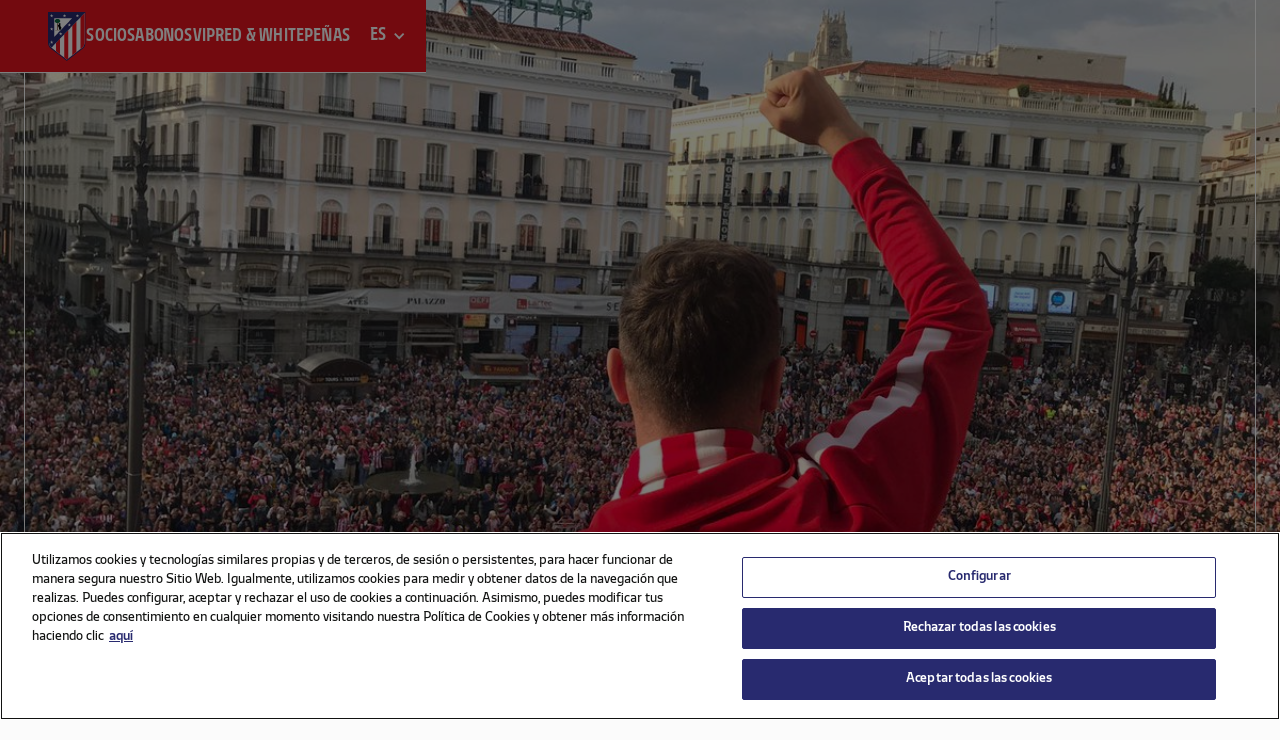

--- FILE ---
content_type: text/html
request_url: https://fans.atleticodemadrid.com/socios
body_size: 8727
content:
<!DOCTYPE html><!-- Last Published: Wed Jan 14 2026 16:10:51 GMT+0000 (Coordinated Universal Time) --><html data-wf-domain="fans.atleticodemadrid.com" data-wf-page="6683fb8107f8ef31a358c989" data-wf-site="66754181ffe46ee7573d5f02"><head><meta charset="utf-8"/><title>Socios</title><meta content="https://atleticodemadrid.com/images/CREST_ATM_RED_opengraph.png" property="og:image"/><meta content="https://atleticodemadrid.com/images/CREST_ATM_RED_opengraph.png" property="twitter:image"/><meta content="width=device-width, initial-scale=1" name="viewport"/><link href="https://cdn.prod.website-files.com/66754181ffe46ee7573d5f02/css/test-db550f.webflow.shared.75db150b6.min.css" rel="stylesheet" type="text/css" integrity="sha384-ddsVC2KyzJgXFLUCJtlHn6X8j+0mxNOk5kLJXEId4bBZRLkMPI8I9JH5SmaOv9jk" crossorigin="anonymous"/><style>@media (min-width:992px) {html.w-mod-js:not(.w-mod-ix) [data-w-id="83b9aa75-e190-ce0a-7ab5-ad98b1cf48ff"] {height:0%;}html.w-mod-js:not(.w-mod-ix) [data-w-id="83b9aa75-e190-ce0a-7ab5-ad98b1cf48f6"] {-webkit-transform:translate3d(0, 0%, 0) scale3d(1, 1, 1) rotateX(0) rotateY(0) rotateZ(0) skew(0, 0);-moz-transform:translate3d(0, 0%, 0) scale3d(1, 1, 1) rotateX(0) rotateY(0) rotateZ(0) skew(0, 0);-ms-transform:translate3d(0, 0%, 0) scale3d(1, 1, 1) rotateX(0) rotateY(0) rotateZ(0) skew(0, 0);transform:translate3d(0, 0%, 0) scale3d(1, 1, 1) rotateX(0) rotateY(0) rotateZ(0) skew(0, 0);}}</style><link href="https://fonts.googleapis.com" rel="preconnect"/><link href="https://fonts.gstatic.com" rel="preconnect" crossorigin="anonymous"/><script src="https://ajax.googleapis.com/ajax/libs/webfont/1.6.26/webfont.js" type="text/javascript"></script><script type="text/javascript">WebFont.load({  google: {    families: ["Lato:100,100italic,300,300italic,400,400italic,700,700italic,900,900italic","Inconsolata:400,700","Noto Sans JP:100,200,300,regular,500,600,700,800,900:japanese,latin","Nanum Gothic:regular,700,800:korean,latin"]  }});</script><script src="https://use.typekit.net/yhb5tfl.js" type="text/javascript"></script><script type="text/javascript">try{Typekit.load();}catch(e){}</script><script type="text/javascript">!function(o,c){var n=c.documentElement,t=" w-mod-";n.className+=t+"js",("ontouchstart"in o||o.DocumentTouch&&c instanceof DocumentTouch)&&(n.className+=t+"touch")}(window,document);</script><link href="https://cdn.prod.website-files.com/66754181ffe46ee7573d5f02/6683c7683e207de8e3936442_favicon-32x32.png" rel="shortcut icon" type="image/x-icon"/><link href="https://cdn.prod.website-files.com/66754181ffe46ee7573d5f02/6698d5eea375148f21138f3e_CREST_ATM_RED%20square.png" rel="apple-touch-icon"/><!-- Google Tag Manager -->
<script>(function(w,d,s,l,i){w[l]=w[l]||[];w[l].push({'gtm.start':
new Date().getTime(),event:'gtm.js'});var f=d.getElementsByTagName(s)[0],
j=d.createElement(s),dl=l!='dataLayer'?'&l='+l:'';j.async=true;j.src=
'https://www.googletagmanager.com/gtm.js?id='+i+dl;f.parentNode.insertBefore(j,f);
})(window,document,'script','dataLayer','GTM-NTRW2FP');</script>
<!-- End Google Tag Manager -->
<style>
  
	body { -webkit-font-smoothing: antialiased; -moz-osx-font-smoothing: grayscale; -o-font-smoothing: antialiased; 	overflow-x: clip;}
</style>
<style>
.js-accordion-body {
	display: none;
}


</style>


</head><body class="body"><div class="w-embed w-iframe"><!-- Google Tag Manager (noscript) -->
<noscript><iframe src="https://www.googletagmanager.com/ns.html?id=GTM-NTRW2FP"
height="0" width="0" style="display:none;visibility:hidden"></iframe></noscript>
<!-- End Google Tag Manager (noscript) --></div><div class="navbar-container"><div class="div-block-5"><a href="/" class="w-inline-block"><img src="https://cdn.prod.website-files.com/66754181ffe46ee7573d5f02/667ee0d4f8758502c4536b0f_logo%20atleti.svg" loading="lazy" alt="" class="image-3"/></a><div class="navbar-items"><a href="/socios" aria-current="page" class="link-block-4 w-inline-block w--current"><div class="item"><div class="item-menu"><div class="text-5">SOCIOS</div></div></div></a><a href="/abonos" class="link-block-3 w-inline-block"><div class="item"><div class="item-menu"><div class="text-5">ABONOS</div></div></div></a><a href="https://www.neptunopremium.com/" class="link-block-2 w-inline-block"><div class="item"><div class="item-menu"><div class="text-5">VIP</div></div></div></a><a href="https://fans.atleticodemadrid.com/rednwhite/es" class="link-block-2 w-inline-block"><div class="item"><div class="item-menu"><div class="text-5">red &amp; white</div></div></div></a><a href="https://www.atleticodemadrid.com/atm/penas" class="link-block-2 w-inline-block"><div class="item"><div class="item-menu"><div class="text-5">PEÑAS</div></div></div></a><a href="https://www.neptunopremium.com/" class="link-block-2 w-inline-block"></a></div></div><div data-delay="0" data-hover="true" class="dropdown-6 w-dropdown"><div class="w-dropdown-toggle"><div class="icon-11 w-icon-dropdown-toggle"></div><div class="text-block-16">ES</div></div><nav class="dropdown-list-8 w-dropdown-list"><a href="/home" class="dropdown-link-8 w-dropdown-link">EN</a></nav></div></div><div class="page-wrapper"><section class="hero"><img src="https://cdn.prod.website-files.com/66754181ffe46ee7573d5f02/66977f7b4bec6d83869bd22c_Ddf0ufEU8AAQcB6.jpg" loading="lazy" sizes="(max-width: 1200px) 100vw, 1200px" srcset="https://cdn.prod.website-files.com/66754181ffe46ee7573d5f02/66977f7b4bec6d83869bd22c_Ddf0ufEU8AAQcB6-p-500.jpg 500w, https://cdn.prod.website-files.com/66754181ffe46ee7573d5f02/66977f7b4bec6d83869bd22c_Ddf0ufEU8AAQcB6-p-800.jpg 800w, https://cdn.prod.website-files.com/66754181ffe46ee7573d5f02/66977f7b4bec6d83869bd22c_Ddf0ufEU8AAQcB6-p-1080.jpg 1080w, https://cdn.prod.website-files.com/66754181ffe46ee7573d5f02/66977f7b4bec6d83869bd22c_Ddf0ufEU8AAQcB6.jpg 1200w" alt="" class="img-100 hero"/><div class="linea-blanca_hero izq"></div><div class="linea-blanca_hero der"></div><div class="hero_parte-abajo"><div class="titulo_container"><div class="w-layout-vflex v-flex_24 centro"><h1 class="title-article">HAZTE SOCIO PARA EL 2026</h1><h4 class="heading-3">Y DISFRUTA DE TODAS NUESTRAS VENTAJAS DURANTE TODO EL AÑO</h4><a href="https://portalsocios.atleticodemadrid.com/AltaSocios/s/?language=es" class="button blanco w-button">Hazte socio</a></div></div><img src="https://cdn.prod.website-files.com/66754181ffe46ee7573d5f02/667d3eab217b816eb511681d_mapa%20calor%20fondo.jpg" loading="lazy" sizes="100vw" srcset="https://cdn.prod.website-files.com/66754181ffe46ee7573d5f02/667d3eab217b816eb511681d_mapa%20calor%20fondo-p-500.jpg 500w, https://cdn.prod.website-files.com/66754181ffe46ee7573d5f02/667d3eab217b816eb511681d_mapa%20calor%20fondo-p-800.jpg 800w, https://cdn.prod.website-files.com/66754181ffe46ee7573d5f02/667d3eab217b816eb511681d_mapa%20calor%20fondo-p-1080.jpg 1080w, https://cdn.prod.website-files.com/66754181ffe46ee7573d5f02/667d3eab217b816eb511681d_mapa%20calor%20fondo.jpg 1440w" alt="" class="mapa-calor_hero"/></div></section><section class="section-padding"><h1 class="title-article azul">Descubre a qué categoría perteneces</h1><div id="w-node-_50d88d2c-4d32-eac0-158a-eb003dc9b645-a358c989" class="w-layout-layout carnets wf-layout-layout"><div class="w-layout-cell"><img src="https://cdn.prod.website-files.com/66754181ffe46ee7573d5f02/69299c691d6db52fb1829de8_ABONO-BENJAMIN.jpg" loading="lazy" alt="" class="image-25"/><h3 class="heading-2">Benjamín</h3><div class="text-block">0 - 4 años</div><a href="https://portalsocios.atleticodemadrid.com/AltaSocios/s/?language=es" data-w-id="505a75c2-0266-766b-5e32-0ac9cfb49022" class="button w-button">36 €</a></div><div class="w-layout-cell"><img src="https://cdn.prod.website-files.com/66754181ffe46ee7573d5f02/69299c69df1d441640b735c8_ABONO-INFANTIL.jpg" loading="lazy" alt="" class="image-26"/><h3 class="heading-2">Infantil</h3><div class="text-block">5 - 13 años</div><a href="https://portalsocios.atleticodemadrid.com/AltaSocios/s/?language=es" data-w-id="e24ee951-5af8-3f44-f272-364da9a6b075" class="button w-button">36 €</a></div><div class="w-layout-cell"><img src="https://cdn.prod.website-files.com/66754181ffe46ee7573d5f02/69299c695ddd526d77f2d209_ABONO-GENERAL.jpg" loading="lazy" alt="" class="image-27"/><h3 class="heading-2">Juvenil</h3><div class="text-block">14 - 24 años</div><a href="https://portalsocios.atleticodemadrid.com/AltaSocios/s/?language=es" data-w-id="74ee6828-979f-5992-c2ad-8d2f1206a1d6" class="button w-button">50 €</a></div><div class="w-layout-cell"><img src="https://cdn.prod.website-files.com/66754181ffe46ee7573d5f02/69299c695ddd526d77f2d209_ABONO-GENERAL.jpg" loading="lazy" alt="" class="image-28"/><h3 class="heading-2">Adulto</h3><div class="text-block">+25 años</div><a href="https://portalsocios.atleticodemadrid.com/AltaSocios/s/?language=es" data-w-id="af329244-502e-fa10-fad7-0d8c70a96b07" class="button w-button">72 €</a></div></div></section><section class="section-full"><div class="socios-wrapper"><div class="card-socio blanca"><div class="w-layout-grid grid-card-socio"><div id="w-node-_688a4b78-a100-96c9-c55b-432a182cddc3-a358c989" class="socio-texto_wrapper"><h2 class="heading">Carné homenaje a Diego Forlán</h2><p class="body-regular">El carné de socio del club para 2026 tiene como protagonista a nuestra leyenda Diego Forlán.</p><div class="w-layout-hflex h-flex _24px"><a href="https://www.atleticodemadrid.com/noticias/diego-forlan-sera-la-imagen-del-carne-de-socio-de-la-temporada-2025-26" class="link-block w-inline-block"><div class="arrow-link_bold">MÁS INFO</div><img src="https://cdn.prod.website-files.com/66754181ffe46ee7573d5f02/667d406549aa77b1e4f3ef55_Vectors-Wrapper.svg" loading="lazy" width="24" height="24" alt="" class="vectors-wrapper-2"/></a></div></div><div id="w-node-_688a4b78-a100-96c9-c55b-432a182cddcd-a358c989" class="socio-img_wrapper"><img src="https://cdn.prod.website-files.com/66754181ffe46ee7573d5f02/6957891abfa1e581710b5deb_Disen%CC%83o%20sin%20ti%CC%81tulo%20(2).png" loading="lazy" sizes="100vw" srcset="https://cdn.prod.website-files.com/66754181ffe46ee7573d5f02/6957891abfa1e581710b5deb_Disen%CC%83o%20sin%20ti%CC%81tulo%20(2)-p-500.png 500w, https://cdn.prod.website-files.com/66754181ffe46ee7573d5f02/6957891abfa1e581710b5deb_Disen%CC%83o%20sin%20ti%CC%81tulo%20(2)-p-800.png 800w, https://cdn.prod.website-files.com/66754181ffe46ee7573d5f02/6957891abfa1e581710b5deb_Disen%CC%83o%20sin%20ti%CC%81tulo%20(2)-p-1080.png 1080w, https://cdn.prod.website-files.com/66754181ffe46ee7573d5f02/6957891abfa1e581710b5deb_Disen%CC%83o%20sin%20ti%CC%81tulo%20(2).png 1350w" alt="" class="img-100 contain"/></div></div><img src="https://cdn.prod.website-files.com/66754181ffe46ee7573d5f02/667d45242c0cc9f6d59f98dd_fondo%20blanco.svg" loading="lazy" alt="" class="fondo-socios"/></div><div class="card-socio rojo esp"><div class="w-layout-grid grid-card-socio"><div id="w-node-dd5f2947-ae03-127f-f042-e65c6caa9e2f-a358c989" class="socio-texto_wrapper"><div class="socio-texto_wrapper"><h2 class="heading">Caja regalo</h2><p class="body-regular">Envía tu caja regalo de socio y comparte la pasión rojiblanca.<br/><br/><span class="text-span-6">¡Sorpresas únicas según categoría!</span></p><div class="w-layout-hflex h-flex _24px"><a href="https://portalsocios.atleticodemadrid.com/AltaSocios/s/?language=es" target="_blank" class="link-block blanco w-inline-block"><div class="arrow-link_bold blanco">MÁS INFO</div><img src="https://cdn.prod.website-files.com/66754181ffe46ee7573d5f02/667d46d3b8a8884321c64a17_arrow-link.svg" loading="lazy" width="24" height="24" alt="" class="vectors-wrapper-2 blanco"/></a></div></div></div><div class="socio-img_wrapper"><img src="https://cdn.prod.website-files.com/66754181ffe46ee7573d5f02/69662e3b4b2c766707364ec5_13585434c1c4b22aac70205c761ee5f3_welcome_pack.jpg" loading="lazy" width="Auto" height="Auto" alt="" srcset="https://cdn.prod.website-files.com/66754181ffe46ee7573d5f02/69662e3b4b2c766707364ec5_13585434c1c4b22aac70205c761ee5f3_welcome_pack-p-500.jpg 500w, https://cdn.prod.website-files.com/66754181ffe46ee7573d5f02/69662e3b4b2c766707364ec5_13585434c1c4b22aac70205c761ee5f3_welcome_pack.jpg 800w" sizes="(max-width: 991px) 100vw, 800.0000610351562px" class="img-100"/></div></div><img src="https://cdn.prod.website-files.com/66754181ffe46ee7573d5f02/667d45241cf00ba441aa5b1b_fondo%20rojo-1.svg" loading="lazy" alt="" class="fondo-socios"/></div></div></section><section class="section-full"></section><div class="space-70"></div><h1 class="title-article azul">VENTAJAS POR SER SOCIO DEL ATLETI</h1><section class="ventajas"><div class="container-3"><div data-delay="4000" data-animation="slide" class="carousel is_contained w-slider" data-autoplay="false" data-easing="ease" data-hide-arrows="false" data-disable-swipe="false" data-autoplay-limit="0" data-nav-spacing="3" data-duration="500" data-infinite="false" id="carousel"><div class="carousel-mask w-slider-mask"><div class="carousel-slider w-slide"><div class="card"><div class="card-header entradas"></div><div class="card-body"><h1 class="title-article azul card-title">Descuento y preventa</h1><p class="paragraph-card">Accede a preventas de 48 horas y descuentos en todos los partidos del Atlético de Madrid en el Riyadh Air Metropolitano.</p></div></div></div><div class="carousel-slider _2 w-slide"><div class="card"><div class="card-header bono"></div><div class="card-body"><h1 class="title-article azul card-title">Bono regalo</h1><p class="paragraph-card">Aprovéchate del bono regalo de hasta 30 euros. Canjeable en tiendas (físicas y online) o entradas. </p></div></div></div><div class="carousel-slider _3 w-slide"><div class="card"><div class="card-header academia"></div><div class="card-body"><h1 class="title-article azul card-title">Femenino y Atlético Madrileño</h1><p class="paragraph-card">Entradas gratuitas para los encuentros en Alcalá del primer equipo femenino, Atlético Madrileño y equipos de Academia.</p></div></div></div><div class="carousel-slider _4 w-slide"><div class="card"><div class="card-header insignia"></div><div class="card-body"><h1 class="title-article azul card-title">Antigüedad como socio</h1><p class="paragraph-card">El club reconoce la fidelidad de sus socios a través de diferentes actos y experiencias exclusivas.</p></div></div></div><div class="carousel-slider _5 w-slide"><div class="card"><div class="card-header tunel"></div><div class="card-body"><h1 class="title-article azul card-title">Entradas fuera de casa</h1><p class="paragraph-card">¡Apóyanos en otros estadios! Exclusivo para socios, prioridad según antigüedad.</p></div></div></div><div class="carousel-slider _6 w-slide"><div class="card"><div class="card-header experiencias"></div><div class="card-body"><h1 class="title-article azul card-title">Descuentos únicos</h1><p class="paragraph-card">Como socio podrás disfrutar de descuentos en experiencias Match Day, 50% en Tour y Museo, 10% en tiendas e Indi Park.</p></div></div></div></div><div class="arrow-left w-slider-arrow-left"><div class="icon w-icon-slider-left"></div></div><div class="arrow-right w-slider-arrow-right"><div class="w-icon-slider-right"></div></div><div class="slide-nav w-slider-nav w-slider-nav-invert w-round"></div></div></div><div class="w-layout-blockcontainer container w-container"><a href="/ventajas" class="button w-button">Ver más ventajas</a></div><h1 class="title-article azul">PREGUNTAS FRECUENTES</h1><section class="section-padding"><div data-hover="false" data-delay="0" class="faq-acordeon w-dropdown"><div class="accordion-toggle w-dropdown-toggle"><div class="accordion-header js-accordion-header"><h5 class="question-text"><strong class="bold-text">¿Qué indica el número de socio del carné?</strong></h5><img loading="lazy" src="https://cdn.prod.website-files.com/66754181ffe46ee7573d5f02/667e72e3ff6d9bc63093feac_chev.svg" alt="" class="js-accordion-icon active"/></div></div><nav class="dropdown-list w-dropdown-list"><div class="accordion-body__contents-2">Tu número de socio es indicativo de la antigüedad en el club; cuanto más bajo es el número de socio, más años llevas perteneciendo al Atlético de Madrid.</div></nav></div><div data-hover="false" data-delay="0" class="faq-acordeon w-dropdown"><div class="accordion-toggle w-dropdown-toggle"><div class="accordion-header js-accordion-header"><h5 class="question-text">¿Por qué es importante la antigüedad como socio?</h5><img loading="lazy" src="https://cdn.prod.website-files.com/66754181ffe46ee7573d5f02/667e72e3ff6d9bc63093feac_chev.svg" alt="" class="js-accordion-icon active"/></div></div><nav class="dropdown-list w-dropdown-list"><div class="accordion-body__contents-2">La antigüedad como socio, es decir, el número de años que de manera ininterrumpida llevas como socio del Atlético de Madrid, te otorgará determinadas prioridades sobre otros socios en algunas ocasiones, como asistencia a eventos especiales y prioridad de entradas en determinados partidos.<br/><br/>Además, el Club te premiará por tu fidelidad: a los 25 años de socio recibirás la Insignia de plata, a los 50 años de socio la Insignia de oro, y a los 65 años la Insignia de oro y brillantes, así como la cuota gratuita de manera vitalicia.</div></nav></div></section><div class="w-layout-blockcontainer container w-container"><a href="/preguntas-frecuentes" class="button w-button">ver todas las FAQs</a></div><div class="img-pe-ista"><img src="https://cdn.prod.website-files.com/66754181ffe46ee7573d5f02/66ab3942064b11092b1000d7_imagen_estadio.jpg" loading="lazy" sizes="100vw" srcset="https://cdn.prod.website-files.com/66754181ffe46ee7573d5f02/66ab3942064b11092b1000d7_imagen_estadio-p-500.jpg 500w, https://cdn.prod.website-files.com/66754181ffe46ee7573d5f02/66ab3942064b11092b1000d7_imagen_estadio-p-800.jpg 800w, https://cdn.prod.website-files.com/66754181ffe46ee7573d5f02/66ab3942064b11092b1000d7_imagen_estadio-p-1080.jpg 1080w, https://cdn.prod.website-files.com/66754181ffe46ee7573d5f02/66ab3942064b11092b1000d7_imagen_estadio.jpg 1440w" alt="" class="img-100"/><div class="detalle-blanco_socios azul mobile"></div></div><div class="w-layout-blockcontainer container-11 contacto w-container"><h1 class="title-article blanco">Contacta con nosotros</h1><p class="body-regular centro">Para cualquier gestión relativa a la condición de socio, puedes visitar nuestra Oficina de Atención al Atlético.<br/>‍<br/>Ubicación: Riyadh Air Metropolitano (Paseo de los Colchoneros. 28022 Madrid).<br/>Horario:<br/>De lunes a jueves: de 9:00 a 19:00h<br/>Viernes de 9:00 a 15:00h<br/><br/>Teléfono: +34 91 726 04 03<br/>Correo: <a href="mailto:socios@atleticodemadrid.com?subject=Contacto%20P%C3%A1gina%20Hazte%20Socio" class="link-23">socios@atleticodemadrid.com</a><br/>WhatsApp: +34 690 37 27 69</p></div></section><section class="footer"><div class="patrocinadores_container"><div class="w-layout-grid grid-2"><div class="logo-wrapper"><img src="https://cdn.prod.website-files.com/66754181ffe46ee7573d5f02/67078b40ba24e646a2275130_Riyadh_footer_v2.png" loading="lazy" alt="" class="img_patro"/></div><div class="logo-wrapper"><img src="https://cdn.prod.website-files.com/66754181ffe46ee7573d5f02/667eac7e8e1f78e91a7dedb3_Nike%20Logo%20Vector%201.png" loading="lazy" alt="" class="img_patro"/></div></div></div><div class="patrocinadores_container no-linea"><div class="w-layout-grid patros-second"><div class="logo-wrapper"><img src="https://cdn.prod.website-files.com/66754181ffe46ee7573d5f02/6818968d6e35404c71bb82c3_visit_rwanda_footer.png" loading="lazy" alt="" class="img_patro peque"/></div><div class="logo-wrapper"><img src="https://cdn.prod.website-files.com/66754181ffe46ee7573d5f02/669a40cf7efc329590a98b07_kraken_footer_v2.png" loading="lazy" alt="" class="img_patro peque"/></div><div class="logo-wrapper"><img src="https://cdn.prod.website-files.com/66754181ffe46ee7573d5f02/667eac7e31c20430c352213f_021_hyundai.png" loading="lazy" alt="" class="img_patro peque"/></div><div class="logo-wrapper"><img src="https://cdn.prod.website-files.com/66754181ffe46ee7573d5f02/6683bed5afc8fe3270ba3f0a_ComAve_footer_Haztesocio.png" loading="lazy" alt="" class="img_patro peque"/></div><div class="logo-wrapper"><img src="https://cdn.prod.website-files.com/66754181ffe46ee7573d5f02/667eac7eec777a41baf65b14_logo_mahou.png" loading="lazy" alt="" class="img_patro peque"/></div><div class="logo-wrapper"><img src="https://cdn.prod.website-files.com/66754181ffe46ee7573d5f02/667eac7eb7a7157014e0946f_caixabank_logo.png" loading="lazy" alt="" class="img_patro peque"/></div><div class="logo-wrapper"><img src="https://cdn.prod.website-files.com/66754181ffe46ee7573d5f02/667eac7ef5101f97b12bacc2_Footer%20Web.png" loading="lazy" alt="" class="img_patro peque"/></div><div class="logo-wrapper"><img src="https://cdn.prod.website-files.com/66754181ffe46ee7573d5f02/669a40e92db768da6328b69c_cocacola.png" loading="lazy" alt="" class="img_patro peque"/></div><div class="logo-wrapper"><img src="https://cdn.prod.website-files.com/66754181ffe46ee7573d5f02/667eac7e76228ac4e2364345_018_movistar_201920.png" loading="lazy" alt="" class="img_patro peque"/></div></div><a href="https://www.atleticodemadrid.com/patrocinadores" class="button-patros w-button">Ver todos los patrocinadores</a></div><div class="footer-cuerpo"><div class="w-layout-grid grid_footer-cuerpo"><div class="logo"><img src="https://cdn.prod.website-files.com/66754181ffe46ee7573d5f02/667eae04eb2f15d97f5b1b27_ATLETI.svg" loading="lazy" alt=""/><div class="rrss"><a href="https://www.facebook.com/AtleticodeMadrid" target="_blank" class="w-inline-block"><div class="rifacebook-fill"><img src="https://cdn.prod.website-files.com/66754181ffe46ee7573d5f02/667eadb95b60b4e6a18cd026_Vectors-Wrapper.svg" loading="lazy" width="10.500000953674316" height="20" alt="" class="vectors-wrapper-3"/></div></a><a href="https://twitter.com/atleti" target="_blank" class="frame-13 w-inline-block"><img src="https://cdn.prod.website-files.com/66754181ffe46ee7573d5f02/667eadb99d82992508d80776_Vectors-Wrapper.svg" loading="lazy" width="18.40500259399414" height="18" alt="" class="vectors-wrapper-4"/></a><a href="https://www.youtube.com/atleticodemadrid" target="_blank" class="mdiyoutube w-inline-block"><img src="https://cdn.prod.website-files.com/66754181ffe46ee7573d5f02/667eadbab02f37e23f4ce8fd_Vectors-Wrapper.svg" loading="lazy" width="18" height="12.600000381469727" alt="" class="vectors-wrapper-5"/></a><a href="https://www.instagram.com/atleticodemadrid" target="_blank" class="frame-13 w-inline-block"><img src="https://cdn.prod.website-files.com/66754181ffe46ee7573d5f02/667eadbb3385f94070c3ad1b_Vectors-Wrapper.svg" loading="lazy" width="18" height="17.99949836730957" alt="" class="vectors-wrapper-6"/></a><a href="https://www.linkedin.com/company/atleticodemadrid" target="_blank" class="frame-13 w-inline-block"><img src="https://cdn.prod.website-files.com/66754181ffe46ee7573d5f02/667eadbbff9eebd78c9980df_Vectors-Wrapper.svg" loading="lazy" width="18" height="16.999897003173828" alt="" class="vectors-wrapper-7"/></a><a href="https://www.tiktok.com/@atleticodemadrid" target="_blank" class="icbaseline-tiktok w-inline-block"><img src="https://cdn.prod.website-files.com/66754181ffe46ee7573d5f02/667eadbcef1b1b14db712edd_Vectors-Wrapper.svg" loading="lazy" width="15.680000305175781" height="18" alt="" class="vectors-wrapper-8"/></a><a href="https://wa.me/34690372769?text=Hola#blank" target="_blank" class="icbaseline-tiktok-2 w-inline-block"><img src="https://cdn.prod.website-files.com/66754181ffe46ee7573d5f02/667eadbcb56d2150b545cebc_Vectors-Wrapper.svg" loading="lazy" width="24" height="24" alt="" class="vectors-wrapper-9"/></a></div></div><div class="footer-links_container"><div class="w-layout-grid grid-3"><div class="footer_link-wrapper"><a href="https://www.atleticodemadrid.com/entradas" class="footer-link">ENTRADAS</a><a href="https://portalsocios.atleticodemadrid.com/AltaSocios/s/?language=es" class="footer-link">HAZTE SOCIO</a><a href="https://shop.atleticodemadrid.com/es/home" class="footer-link">TIENDA</a><a href="https://atleticodemadrid.com/tour-museum" class="footer-link">MUSEO Y EXPERIENCIAS</a></div><div class="footer_link-wrapper"><a href="https://www.atleticodemadrid.com/noticias-primer-equipo/" class="footer-link">EQUIPOS</a><a href="https://www.atleticodemadrid.com/atm/que-es" class="footer-link">ACADEMIA</a><a href="https://www.atleticodemadrid.com/noticias-fans/" class="footer-link">AFICIONADOS</a><a href="https://www.atleticodemadrid.com/patrocinadores" class="footer-link">PATROCINADORES</a><a href="https://www.atleticodemadrid.com/noticias-el-club/" class="footer-link">CLUB</a></div><div class="footer_link-wrapper"><a href="https://www.atleticodemadrid.com/civitasmetropolitano" class="footer-link">RIYADH AIR METROPOLITANO</a><a href="https://www.atleticodemadrid.com/atm/fundacion-atletico-de-madrid" class="footer-link">FUNDACIÓN</a><a href="https://www.unir.net/universidad-atletico-madrid/" target="_blank" class="footer-link">UNIVERSIDAD</a><a href="https://www.atleticodemadrid.com/descargar-app" class="qr hiden-mobile w-inline-block"><img src="https://cdn.prod.website-files.com/66754181ffe46ee7573d5f02/667eafacca4943ea03e0b276_Vectors-Wrapper.svg" loading="lazy" width="48" height="48" alt="" class="vectors-wrapper-10"/><div class="text-4">DESCARGA LA APP</div></a></div></div></div><a href="https://www.atleticodemadrid.com/app/index.html" target="_blank" class="button-patros descarga w-button">DESCARGA LA APP OFICIAL</a></div></div><div class="patrocinadores_container"><div class="legal-footer_links"><a href="https://www.atleticodemadrid.com/atm/aviso-legal" class="footer-link legal">AVISO LEGAL</a><a href="https://www.atleticodemadrid.com/atm/politica-de-privacidad" class="footer-link legal">POLÍTICA DE PRIVACIDAD</a><a href="https://atleticodemadrid.integrityline.com/frontpage" class="footer-link legal">BUZÓN ÉTICO</a><a href="https://www.atleticodemadrid.com/atm/cookies-es" class="footer-link legal">POLÍTICA DE COOKIES</a><a href="https://www.atleticodemadrid.com/atm/contacto-15" class="footer-link legal">CONTACTO Y HORARIOS</a><a href="https://www.atleticodemadrid.com/atm/area-de-prensa" class="footer-link legal">ÁREA DE PRENSA</a></div></div></section></div><script src="https://d3e54v103j8qbb.cloudfront.net/js/jquery-3.5.1.min.dc5e7f18c8.js?site=66754181ffe46ee7573d5f02" type="text/javascript" integrity="sha256-9/aliU8dGd2tb6OSsuzixeV4y/faTqgFtohetphbbj0=" crossorigin="anonymous"></script><script src="https://cdn.prod.website-files.com/66754181ffe46ee7573d5f02/js/webflow.schunk.36b8fb49256177c8.js" type="text/javascript" integrity="sha384-4abIlA5/v7XaW1HMXKBgnUuhnjBYJ/Z9C1OSg4OhmVw9O3QeHJ/qJqFBERCDPv7G" crossorigin="anonymous"></script><script src="https://cdn.prod.website-files.com/66754181ffe46ee7573d5f02/js/webflow.schunk.ce77b4ae334a8442.js" type="text/javascript" integrity="sha384-qlfzGOADFwy2q2pdx0/LBOEioKdHnQjG20QOZPOXAeePrdii2GIcWZJatFrZ0tdL" crossorigin="anonymous"></script><script src="https://cdn.prod.website-files.com/66754181ffe46ee7573d5f02/js/webflow.schunk.61b534daaaeddbc7.js" type="text/javascript" integrity="sha384-zJCHv7ItWTNHbMmm2epSn5+4tX0nIPKUmNfcwwpQKCcPP5HC9rjwYp8giICW6yEw" crossorigin="anonymous"></script><script src="https://cdn.prod.website-files.com/66754181ffe46ee7573d5f02/js/webflow.7d850ba3.a22e956aa3610072.js" type="text/javascript" integrity="sha384-e3A49Dj1cSMVeKl/8lttE2bKrTvZ8Qy8WYotALbcvy5y0lAVtOs+hf/DfH3EcIqS" crossorigin="anonymous"></script><script>
// Accordion Settings 
const accSettings = {
  speed: 300, // Animation speed
  oneOpen: true, // Close all other accordion items if true
  offsetAnchor: false, // Activate scroll to top for active item
  offsetFromTop: 180, // In pixels – Scroll to top at what distance
  scrollTopDelay: 400, // In Milliseconds – Delay before scroll to top 
  
  classes: {
  	accordion: 'js-accordion',
    header: 'js-accordion-header',
    item: 'js-accordion-item',
    body: 'js-accordion-body',
    icon: 'js-accordion-icon',
    active: 'active',
  }
};


const prefix = accSettings.classes

const accordion = (function(){
  const accordionElem = $(`.${prefix.accordion}`)
  const accordionHeader = accordionElem.find(`.${prefix.header}`)
  const accordionItem = $(`.${prefix.item}`)
  const accordionBody = $(`.${prefix.body}`)
  const accordionIcon = $(`.${prefix.icon}`)
  const activeClass = prefix.active
    
  return {
    // pass configurable object literal
    init: function(settings) {
      accordionHeader.on('click', function() {
        accordion.toggle($(this));
        if(accSettings.offsetAnchor) {
        	setTimeout(() => { 
        		$('html').animate({scrollTop: $(this).offset().top-accSettings.offsetFromTop}, accSettings.speed);
    			}, accSettings.scrollTopDelay);
        }
      });
      
      $.extend(accSettings, settings); 
      
      // ensure only one accordion is active if oneOpen is true
      if(settings.oneOpen && $(`.${prefix.item}.${activeClass}`).length > 1) {
        $(`.${prefix.item}.${activeClass}:not(:first)`).removeClass(activeClass).find(`.${prefix.header} > .${prefix.icon}`).removeClass(activeClass);
      }
      // reveal the active accordion bodies
      $(`.${prefix.item}.${activeClass}`).find(`> .${prefix.body}`).show();
      
    },
    
    toggle: function($this) {
      if(accSettings.oneOpen && $this[0] != $this.closest(accordionElem).find(`> .${prefix.item}.${activeClass} > .${prefix.header}`)[0]) {
        $this.closest(accordionElem).find(`> .${prefix.item}`).removeClass(activeClass).find(accordionBody).slideUp(accSettings.speed);
        $this.closest(accordionElem).find(`> .${prefix.item}`).find(`> .${prefix.header} > .${prefix.icon}`).removeClass(activeClass);
      }
      
      // show/hide the clicked accordion item
      $this.closest(accordionItem).toggleClass(`${activeClass}`).find(`> .${prefix.header} > .${prefix.icon}`).toggleClass(activeClass);
      $this.next().stop().slideToggle(accSettings.speed);
    }
  }
})();

$(document).ready(function(){
  accordion.init(accSettings);
});
</script>




</body></html>

--- FILE ---
content_type: text/css
request_url: https://cdn.prod.website-files.com/66754181ffe46ee7573d5f02/css/test-db550f.webflow.shared.75db150b6.min.css
body_size: 35551
content:
html{-webkit-text-size-adjust:100%;-ms-text-size-adjust:100%;font-family:sans-serif}body{margin:0}article,aside,details,figcaption,figure,footer,header,hgroup,main,menu,nav,section,summary{display:block}audio,canvas,progress,video{vertical-align:baseline;display:inline-block}audio:not([controls]){height:0;display:none}[hidden],template{display:none}a{background-color:#0000}a:active,a:hover{outline:0}abbr[title]{border-bottom:1px dotted}b,strong{font-weight:700}dfn{font-style:italic}h1{margin:.67em 0;font-size:2em}mark{color:#000;background:#ff0}small{font-size:80%}sub,sup{vertical-align:baseline;font-size:75%;line-height:0;position:relative}sup{top:-.5em}sub{bottom:-.25em}img{border:0}svg:not(:root){overflow:hidden}hr{box-sizing:content-box;height:0}pre{overflow:auto}code,kbd,pre,samp{font-family:monospace;font-size:1em}button,input,optgroup,select,textarea{color:inherit;font:inherit;margin:0}button{overflow:visible}button,select{text-transform:none}button,html input[type=button],input[type=reset]{-webkit-appearance:button;cursor:pointer}button[disabled],html input[disabled]{cursor:default}button::-moz-focus-inner,input::-moz-focus-inner{border:0;padding:0}input{line-height:normal}input[type=checkbox],input[type=radio]{box-sizing:border-box;padding:0}input[type=number]::-webkit-inner-spin-button,input[type=number]::-webkit-outer-spin-button{height:auto}input[type=search]{-webkit-appearance:none}input[type=search]::-webkit-search-cancel-button,input[type=search]::-webkit-search-decoration{-webkit-appearance:none}legend{border:0;padding:0}textarea{overflow:auto}optgroup{font-weight:700}table{border-collapse:collapse;border-spacing:0}td,th{padding:0}@font-face{font-family:webflow-icons;src:url([data-uri])format("truetype");font-weight:400;font-style:normal}[class^=w-icon-],[class*=\ w-icon-]{speak:none;font-variant:normal;text-transform:none;-webkit-font-smoothing:antialiased;-moz-osx-font-smoothing:grayscale;font-style:normal;font-weight:400;line-height:1;font-family:webflow-icons!important}.w-icon-slider-right:before{content:""}.w-icon-slider-left:before{content:""}.w-icon-nav-menu:before{content:""}.w-icon-arrow-down:before,.w-icon-dropdown-toggle:before{content:""}.w-icon-file-upload-remove:before{content:""}.w-icon-file-upload-icon:before{content:""}*{box-sizing:border-box}html{height:100%}body{color:#333;background-color:#fff;min-height:100%;margin:0;font-family:Arial,sans-serif;font-size:14px;line-height:20px}img{vertical-align:middle;max-width:100%;display:inline-block}html.w-mod-touch *{background-attachment:scroll!important}.w-block{display:block}.w-inline-block{max-width:100%;display:inline-block}.w-clearfix:before,.w-clearfix:after{content:" ";grid-area:1/1/2/2;display:table}.w-clearfix:after{clear:both}.w-hidden{display:none}.w-button{color:#fff;line-height:inherit;cursor:pointer;background-color:#3898ec;border:0;border-radius:0;padding:9px 15px;text-decoration:none;display:inline-block}input.w-button{-webkit-appearance:button}html[data-w-dynpage] [data-w-cloak]{color:#0000!important}.w-code-block{margin:unset}pre.w-code-block code{all:inherit}.w-optimization{display:contents}.w-webflow-badge,.w-webflow-badge>img{box-sizing:unset;width:unset;height:unset;max-height:unset;max-width:unset;min-height:unset;min-width:unset;margin:unset;padding:unset;float:unset;clear:unset;border:unset;border-radius:unset;background:unset;background-image:unset;background-position:unset;background-size:unset;background-repeat:unset;background-origin:unset;background-clip:unset;background-attachment:unset;background-color:unset;box-shadow:unset;transform:unset;direction:unset;font-family:unset;font-weight:unset;color:unset;font-size:unset;line-height:unset;font-style:unset;font-variant:unset;text-align:unset;letter-spacing:unset;-webkit-text-decoration:unset;text-decoration:unset;text-indent:unset;text-transform:unset;list-style-type:unset;text-shadow:unset;vertical-align:unset;cursor:unset;white-space:unset;word-break:unset;word-spacing:unset;word-wrap:unset;transition:unset}.w-webflow-badge{white-space:nowrap;cursor:pointer;box-shadow:0 0 0 1px #0000001a,0 1px 3px #0000001a;visibility:visible!important;opacity:1!important;z-index:2147483647!important;color:#aaadb0!important;overflow:unset!important;background-color:#fff!important;border-radius:3px!important;width:auto!important;height:auto!important;margin:0!important;padding:6px!important;font-size:12px!important;line-height:14px!important;text-decoration:none!important;display:inline-block!important;position:fixed!important;inset:auto 12px 12px auto!important;transform:none!important}.w-webflow-badge>img{position:unset;visibility:unset!important;opacity:1!important;vertical-align:middle!important;display:inline-block!important}h1,h2,h3,h4,h5,h6{margin-bottom:10px;font-weight:700}h1{margin-top:20px;font-size:38px;line-height:44px}h2{margin-top:20px;font-size:32px;line-height:36px}h3{margin-top:20px;font-size:24px;line-height:30px}h4{margin-top:10px;font-size:18px;line-height:24px}h5{margin-top:10px;font-size:14px;line-height:20px}h6{margin-top:10px;font-size:12px;line-height:18px}p{margin-top:0;margin-bottom:10px}blockquote{border-left:5px solid #e2e2e2;margin:0 0 10px;padding:10px 20px;font-size:18px;line-height:22px}figure{margin:0 0 10px}figcaption{text-align:center;margin-top:5px}ul,ol{margin-top:0;margin-bottom:10px;padding-left:40px}.w-list-unstyled{padding-left:0;list-style:none}.w-embed:before,.w-embed:after{content:" ";grid-area:1/1/2/2;display:table}.w-embed:after{clear:both}.w-video{width:100%;padding:0;position:relative}.w-video iframe,.w-video object,.w-video embed{border:none;width:100%;height:100%;position:absolute;top:0;left:0}fieldset{border:0;margin:0;padding:0}button,[type=button],[type=reset]{cursor:pointer;-webkit-appearance:button;border:0}.w-form{margin:0 0 15px}.w-form-done{text-align:center;background-color:#ddd;padding:20px;display:none}.w-form-fail{background-color:#ffdede;margin-top:10px;padding:10px;display:none}label{margin-bottom:5px;font-weight:700;display:block}.w-input,.w-select{color:#333;vertical-align:middle;background-color:#fff;border:1px solid #ccc;width:100%;height:38px;margin-bottom:10px;padding:8px 12px;font-size:14px;line-height:1.42857;display:block}.w-input::placeholder,.w-select::placeholder{color:#999}.w-input:focus,.w-select:focus{border-color:#3898ec;outline:0}.w-input[disabled],.w-select[disabled],.w-input[readonly],.w-select[readonly],fieldset[disabled] .w-input,fieldset[disabled] .w-select{cursor:not-allowed}.w-input[disabled]:not(.w-input-disabled),.w-select[disabled]:not(.w-input-disabled),.w-input[readonly],.w-select[readonly],fieldset[disabled]:not(.w-input-disabled) .w-input,fieldset[disabled]:not(.w-input-disabled) .w-select{background-color:#eee}textarea.w-input,textarea.w-select{height:auto}.w-select{background-color:#f3f3f3}.w-select[multiple]{height:auto}.w-form-label{cursor:pointer;margin-bottom:0;font-weight:400;display:inline-block}.w-radio{margin-bottom:5px;padding-left:20px;display:block}.w-radio:before,.w-radio:after{content:" ";grid-area:1/1/2/2;display:table}.w-radio:after{clear:both}.w-radio-input{float:left;margin:3px 0 0 -20px;line-height:normal}.w-file-upload{margin-bottom:10px;display:block}.w-file-upload-input{opacity:0;z-index:-100;width:.1px;height:.1px;position:absolute;overflow:hidden}.w-file-upload-default,.w-file-upload-uploading,.w-file-upload-success{color:#333;display:inline-block}.w-file-upload-error{margin-top:10px;display:block}.w-file-upload-default.w-hidden,.w-file-upload-uploading.w-hidden,.w-file-upload-error.w-hidden,.w-file-upload-success.w-hidden{display:none}.w-file-upload-uploading-btn{cursor:pointer;background-color:#fafafa;border:1px solid #ccc;margin:0;padding:8px 12px;font-size:14px;font-weight:400;display:flex}.w-file-upload-file{background-color:#fafafa;border:1px solid #ccc;flex-grow:1;justify-content:space-between;margin:0;padding:8px 9px 8px 11px;display:flex}.w-file-upload-file-name{font-size:14px;font-weight:400;display:block}.w-file-remove-link{cursor:pointer;width:auto;height:auto;margin-top:3px;margin-left:10px;padding:3px;display:block}.w-icon-file-upload-remove{margin:auto;font-size:10px}.w-file-upload-error-msg{color:#ea384c;padding:2px 0;display:inline-block}.w-file-upload-info{padding:0 12px;line-height:38px;display:inline-block}.w-file-upload-label{cursor:pointer;background-color:#fafafa;border:1px solid #ccc;margin:0;padding:8px 12px;font-size:14px;font-weight:400;display:inline-block}.w-icon-file-upload-icon,.w-icon-file-upload-uploading{width:20px;margin-right:8px;display:inline-block}.w-icon-file-upload-uploading{height:20px}.w-container{max-width:940px;margin-left:auto;margin-right:auto}.w-container:before,.w-container:after{content:" ";grid-area:1/1/2/2;display:table}.w-container:after{clear:both}.w-container .w-row{margin-left:-10px;margin-right:-10px}.w-row:before,.w-row:after{content:" ";grid-area:1/1/2/2;display:table}.w-row:after{clear:both}.w-row .w-row{margin-left:0;margin-right:0}.w-col{float:left;width:100%;min-height:1px;padding-left:10px;padding-right:10px;position:relative}.w-col .w-col{padding-left:0;padding-right:0}.w-col-1{width:8.33333%}.w-col-2{width:16.6667%}.w-col-3{width:25%}.w-col-4{width:33.3333%}.w-col-5{width:41.6667%}.w-col-6{width:50%}.w-col-7{width:58.3333%}.w-col-8{width:66.6667%}.w-col-9{width:75%}.w-col-10{width:83.3333%}.w-col-11{width:91.6667%}.w-col-12{width:100%}.w-hidden-main{display:none!important}@media screen and (max-width:991px){.w-container{max-width:728px}.w-hidden-main{display:inherit!important}.w-hidden-medium{display:none!important}.w-col-medium-1{width:8.33333%}.w-col-medium-2{width:16.6667%}.w-col-medium-3{width:25%}.w-col-medium-4{width:33.3333%}.w-col-medium-5{width:41.6667%}.w-col-medium-6{width:50%}.w-col-medium-7{width:58.3333%}.w-col-medium-8{width:66.6667%}.w-col-medium-9{width:75%}.w-col-medium-10{width:83.3333%}.w-col-medium-11{width:91.6667%}.w-col-medium-12{width:100%}.w-col-stack{width:100%;left:auto;right:auto}}@media screen and (max-width:767px){.w-hidden-main,.w-hidden-medium{display:inherit!important}.w-hidden-small{display:none!important}.w-row,.w-container .w-row{margin-left:0;margin-right:0}.w-col{width:100%;left:auto;right:auto}.w-col-small-1{width:8.33333%}.w-col-small-2{width:16.6667%}.w-col-small-3{width:25%}.w-col-small-4{width:33.3333%}.w-col-small-5{width:41.6667%}.w-col-small-6{width:50%}.w-col-small-7{width:58.3333%}.w-col-small-8{width:66.6667%}.w-col-small-9{width:75%}.w-col-small-10{width:83.3333%}.w-col-small-11{width:91.6667%}.w-col-small-12{width:100%}}@media screen and (max-width:479px){.w-container{max-width:none}.w-hidden-main,.w-hidden-medium,.w-hidden-small{display:inherit!important}.w-hidden-tiny{display:none!important}.w-col{width:100%}.w-col-tiny-1{width:8.33333%}.w-col-tiny-2{width:16.6667%}.w-col-tiny-3{width:25%}.w-col-tiny-4{width:33.3333%}.w-col-tiny-5{width:41.6667%}.w-col-tiny-6{width:50%}.w-col-tiny-7{width:58.3333%}.w-col-tiny-8{width:66.6667%}.w-col-tiny-9{width:75%}.w-col-tiny-10{width:83.3333%}.w-col-tiny-11{width:91.6667%}.w-col-tiny-12{width:100%}}.w-widget{position:relative}.w-widget-map{width:100%;height:400px}.w-widget-map label{width:auto;display:inline}.w-widget-map img{max-width:inherit}.w-widget-map .gm-style-iw{text-align:center}.w-widget-map .gm-style-iw>button{display:none!important}.w-widget-twitter{overflow:hidden}.w-widget-twitter-count-shim{vertical-align:top;text-align:center;background:#fff;border:1px solid #758696;border-radius:3px;width:28px;height:20px;display:inline-block;position:relative}.w-widget-twitter-count-shim *{pointer-events:none;-webkit-user-select:none;user-select:none}.w-widget-twitter-count-shim .w-widget-twitter-count-inner{text-align:center;color:#999;font-family:serif;font-size:15px;line-height:12px;position:relative}.w-widget-twitter-count-shim .w-widget-twitter-count-clear{display:block;position:relative}.w-widget-twitter-count-shim.w--large{width:36px;height:28px}.w-widget-twitter-count-shim.w--large .w-widget-twitter-count-inner{font-size:18px;line-height:18px}.w-widget-twitter-count-shim:not(.w--vertical){margin-left:5px;margin-right:8px}.w-widget-twitter-count-shim:not(.w--vertical).w--large{margin-left:6px}.w-widget-twitter-count-shim:not(.w--vertical):before,.w-widget-twitter-count-shim:not(.w--vertical):after{content:" ";pointer-events:none;border:solid #0000;width:0;height:0;position:absolute;top:50%;left:0}.w-widget-twitter-count-shim:not(.w--vertical):before{border-width:4px;border-color:#75869600 #5d6c7b #75869600 #75869600;margin-top:-4px;margin-left:-9px}.w-widget-twitter-count-shim:not(.w--vertical).w--large:before{border-width:5px;margin-top:-5px;margin-left:-10px}.w-widget-twitter-count-shim:not(.w--vertical):after{border-width:4px;border-color:#fff0 #fff #fff0 #fff0;margin-top:-4px;margin-left:-8px}.w-widget-twitter-count-shim:not(.w--vertical).w--large:after{border-width:5px;margin-top:-5px;margin-left:-9px}.w-widget-twitter-count-shim.w--vertical{width:61px;height:33px;margin-bottom:8px}.w-widget-twitter-count-shim.w--vertical:before,.w-widget-twitter-count-shim.w--vertical:after{content:" ";pointer-events:none;border:solid #0000;width:0;height:0;position:absolute;top:100%;left:50%}.w-widget-twitter-count-shim.w--vertical:before{border-width:5px;border-color:#5d6c7b #75869600 #75869600;margin-left:-5px}.w-widget-twitter-count-shim.w--vertical:after{border-width:4px;border-color:#fff #fff0 #fff0;margin-left:-4px}.w-widget-twitter-count-shim.w--vertical .w-widget-twitter-count-inner{font-size:18px;line-height:22px}.w-widget-twitter-count-shim.w--vertical.w--large{width:76px}.w-background-video{color:#fff;height:500px;position:relative;overflow:hidden}.w-background-video>video{object-fit:cover;z-index:-100;background-position:50%;background-size:cover;width:100%;height:100%;margin:auto;position:absolute;inset:-100%}.w-background-video>video::-webkit-media-controls-start-playback-button{-webkit-appearance:none;display:none!important}.w-background-video--control{background-color:#0000;padding:0;position:absolute;bottom:1em;right:1em}.w-background-video--control>[hidden]{display:none!important}.w-slider{text-align:center;clear:both;-webkit-tap-highlight-color:#0000;tap-highlight-color:#0000;background:#ddd;height:300px;position:relative}.w-slider-mask{z-index:1;white-space:nowrap;height:100%;display:block;position:relative;left:0;right:0;overflow:hidden}.w-slide{vertical-align:top;white-space:normal;text-align:left;width:100%;height:100%;display:inline-block;position:relative}.w-slider-nav{z-index:2;text-align:center;-webkit-tap-highlight-color:#0000;tap-highlight-color:#0000;height:40px;margin:auto;padding-top:10px;position:absolute;inset:auto 0 0}.w-slider-nav.w-round>div{border-radius:100%}.w-slider-nav.w-num>div{font-size:inherit;line-height:inherit;width:auto;height:auto;padding:.2em .5em}.w-slider-nav.w-shadow>div{box-shadow:0 0 3px #3336}.w-slider-nav-invert{color:#fff}.w-slider-nav-invert>div{background-color:#2226}.w-slider-nav-invert>div.w-active{background-color:#222}.w-slider-dot{cursor:pointer;background-color:#fff6;width:1em;height:1em;margin:0 3px .5em;transition:background-color .1s,color .1s;display:inline-block;position:relative}.w-slider-dot.w-active{background-color:#fff}.w-slider-dot:focus{outline:none;box-shadow:0 0 0 2px #fff}.w-slider-dot:focus.w-active{box-shadow:none}.w-slider-arrow-left,.w-slider-arrow-right{cursor:pointer;color:#fff;-webkit-tap-highlight-color:#0000;tap-highlight-color:#0000;-webkit-user-select:none;user-select:none;width:80px;margin:auto;font-size:40px;position:absolute;inset:0;overflow:hidden}.w-slider-arrow-left [class^=w-icon-],.w-slider-arrow-right [class^=w-icon-],.w-slider-arrow-left [class*=\ w-icon-],.w-slider-arrow-right [class*=\ w-icon-]{position:absolute}.w-slider-arrow-left:focus,.w-slider-arrow-right:focus{outline:0}.w-slider-arrow-left{z-index:3;right:auto}.w-slider-arrow-right{z-index:4;left:auto}.w-icon-slider-left,.w-icon-slider-right{width:1em;height:1em;margin:auto;inset:0}.w-slider-aria-label{clip:rect(0 0 0 0);border:0;width:1px;height:1px;margin:-1px;padding:0;position:absolute;overflow:hidden}.w-slider-force-show{display:block!important}.w-dropdown{text-align:left;z-index:900;margin-left:auto;margin-right:auto;display:inline-block;position:relative}.w-dropdown-btn,.w-dropdown-toggle,.w-dropdown-link{vertical-align:top;color:#222;text-align:left;white-space:nowrap;margin-left:auto;margin-right:auto;padding:20px;text-decoration:none;position:relative}.w-dropdown-toggle{-webkit-user-select:none;user-select:none;cursor:pointer;padding-right:40px;display:inline-block}.w-dropdown-toggle:focus{outline:0}.w-icon-dropdown-toggle{width:1em;height:1em;margin:auto 20px auto auto;position:absolute;top:0;bottom:0;right:0}.w-dropdown-list{background:#ddd;min-width:100%;display:none;position:absolute}.w-dropdown-list.w--open{display:block}.w-dropdown-link{color:#222;padding:10px 20px;display:block}.w-dropdown-link.w--current{color:#0082f3}.w-dropdown-link:focus{outline:0}@media screen and (max-width:767px){.w-nav-brand{padding-left:10px}}.w-lightbox-backdrop{cursor:auto;letter-spacing:normal;text-indent:0;text-shadow:none;text-transform:none;visibility:visible;white-space:normal;word-break:normal;word-spacing:normal;word-wrap:normal;color:#fff;text-align:center;z-index:2000;opacity:0;-webkit-user-select:none;-moz-user-select:none;-webkit-tap-highlight-color:transparent;background:#000000e6;outline:0;font-family:Helvetica Neue,Helvetica,Ubuntu,Segoe UI,Verdana,sans-serif;font-size:17px;font-style:normal;font-weight:300;line-height:1.2;list-style:disc;position:fixed;inset:0;-webkit-transform:translate(0)}.w-lightbox-backdrop,.w-lightbox-container{-webkit-overflow-scrolling:touch;height:100%;overflow:auto}.w-lightbox-content{height:100vh;position:relative;overflow:hidden}.w-lightbox-view{opacity:0;width:100vw;height:100vh;position:absolute}.w-lightbox-view:before{content:"";height:100vh}.w-lightbox-group,.w-lightbox-group .w-lightbox-view,.w-lightbox-group .w-lightbox-view:before{height:86vh}.w-lightbox-frame,.w-lightbox-view:before{vertical-align:middle;display:inline-block}.w-lightbox-figure{margin:0;position:relative}.w-lightbox-group .w-lightbox-figure{cursor:pointer}.w-lightbox-img{width:auto;max-width:none;height:auto}.w-lightbox-image{float:none;max-width:100vw;max-height:100vh;display:block}.w-lightbox-group .w-lightbox-image{max-height:86vh}.w-lightbox-caption{text-align:left;text-overflow:ellipsis;white-space:nowrap;background:#0006;padding:.5em 1em;position:absolute;bottom:0;left:0;right:0;overflow:hidden}.w-lightbox-embed{width:100%;height:100%;position:absolute;inset:0}.w-lightbox-control{cursor:pointer;background-position:50%;background-repeat:no-repeat;background-size:24px;width:4em;transition:all .3s;position:absolute;top:0}.w-lightbox-left{background-image:url([data-uri]);display:none;bottom:0;left:0}.w-lightbox-right{background-image:url([data-uri]);display:none;bottom:0;right:0}.w-lightbox-close{background-image:url([data-uri]);background-size:18px;height:2.6em;right:0}.w-lightbox-strip{white-space:nowrap;padding:0 1vh;line-height:0;position:absolute;bottom:0;left:0;right:0;overflow:auto hidden}.w-lightbox-item{box-sizing:content-box;cursor:pointer;width:10vh;padding:2vh 1vh;display:inline-block;-webkit-transform:translate(0,0)}.w-lightbox-active{opacity:.3}.w-lightbox-thumbnail{background:#222;height:10vh;position:relative;overflow:hidden}.w-lightbox-thumbnail-image{position:absolute;top:0;left:0}.w-lightbox-thumbnail .w-lightbox-tall{width:100%;top:50%;transform:translateY(-50%)}.w-lightbox-thumbnail .w-lightbox-wide{height:100%;left:50%;transform:translate(-50%)}.w-lightbox-spinner{box-sizing:border-box;border:5px solid #0006;border-radius:50%;width:40px;height:40px;margin-top:-20px;margin-left:-20px;animation:.8s linear infinite spin;position:absolute;top:50%;left:50%}.w-lightbox-spinner:after{content:"";border:3px solid #0000;border-bottom-color:#fff;border-radius:50%;position:absolute;inset:-4px}.w-lightbox-hide{display:none}.w-lightbox-noscroll{overflow:hidden}@media (min-width:768px){.w-lightbox-content{height:96vh;margin-top:2vh}.w-lightbox-view,.w-lightbox-view:before{height:96vh}.w-lightbox-group,.w-lightbox-group .w-lightbox-view,.w-lightbox-group .w-lightbox-view:before{height:84vh}.w-lightbox-image{max-width:96vw;max-height:96vh}.w-lightbox-group .w-lightbox-image{max-width:82.3vw;max-height:84vh}.w-lightbox-left,.w-lightbox-right{opacity:.5;display:block}.w-lightbox-close{opacity:.8}.w-lightbox-control:hover{opacity:1}}.w-lightbox-inactive,.w-lightbox-inactive:hover{opacity:0}.w-richtext:before,.w-richtext:after{content:" ";grid-area:1/1/2/2;display:table}.w-richtext:after{clear:both}.w-richtext[contenteditable=true]:before,.w-richtext[contenteditable=true]:after{white-space:initial}.w-richtext ol,.w-richtext ul{overflow:hidden}.w-richtext .w-richtext-figure-selected.w-richtext-figure-type-video div:after,.w-richtext .w-richtext-figure-selected[data-rt-type=video] div:after,.w-richtext .w-richtext-figure-selected.w-richtext-figure-type-image div,.w-richtext .w-richtext-figure-selected[data-rt-type=image] div{outline:2px solid #2895f7}.w-richtext figure.w-richtext-figure-type-video>div:after,.w-richtext figure[data-rt-type=video]>div:after{content:"";display:none;position:absolute;inset:0}.w-richtext figure{max-width:60%;position:relative}.w-richtext figure>div:before{cursor:default!important}.w-richtext figure img{width:100%}.w-richtext figure figcaption.w-richtext-figcaption-placeholder{opacity:.6}.w-richtext figure div{color:#0000;font-size:0}.w-richtext figure.w-richtext-figure-type-image,.w-richtext figure[data-rt-type=image]{display:table}.w-richtext figure.w-richtext-figure-type-image>div,.w-richtext figure[data-rt-type=image]>div{display:inline-block}.w-richtext figure.w-richtext-figure-type-image>figcaption,.w-richtext figure[data-rt-type=image]>figcaption{caption-side:bottom;display:table-caption}.w-richtext figure.w-richtext-figure-type-video,.w-richtext figure[data-rt-type=video]{width:60%;height:0}.w-richtext figure.w-richtext-figure-type-video iframe,.w-richtext figure[data-rt-type=video] iframe{width:100%;height:100%;position:absolute;top:0;left:0}.w-richtext figure.w-richtext-figure-type-video>div,.w-richtext figure[data-rt-type=video]>div{width:100%}.w-richtext figure.w-richtext-align-center{clear:both;margin-left:auto;margin-right:auto}.w-richtext figure.w-richtext-align-center.w-richtext-figure-type-image>div,.w-richtext figure.w-richtext-align-center[data-rt-type=image]>div{max-width:100%}.w-richtext figure.w-richtext-align-normal{clear:both}.w-richtext figure.w-richtext-align-fullwidth{text-align:center;clear:both;width:100%;max-width:100%;margin-left:auto;margin-right:auto;display:block}.w-richtext figure.w-richtext-align-fullwidth>div{padding-bottom:inherit;display:inline-block}.w-richtext figure.w-richtext-align-fullwidth>figcaption{display:block}.w-richtext figure.w-richtext-align-floatleft{float:left;clear:none;margin-right:15px}.w-richtext figure.w-richtext-align-floatright{float:right;clear:none;margin-left:15px}.w-nav{z-index:1000;background:#ddd;position:relative}.w-nav:before,.w-nav:after{content:" ";grid-area:1/1/2/2;display:table}.w-nav:after{clear:both}.w-nav-brand{float:left;color:#333;text-decoration:none;position:relative}.w-nav-link{vertical-align:top;color:#222;text-align:left;margin-left:auto;margin-right:auto;padding:20px;text-decoration:none;display:inline-block;position:relative}.w-nav-link.w--current{color:#0082f3}.w-nav-menu{float:right;position:relative}[data-nav-menu-open]{text-align:center;background:#c8c8c8;min-width:200px;position:absolute;top:100%;left:0;right:0;overflow:visible;display:block!important}.w--nav-link-open{display:block;position:relative}.w-nav-overlay{width:100%;display:none;position:absolute;top:100%;left:0;right:0;overflow:hidden}.w-nav-overlay [data-nav-menu-open]{top:0}.w-nav[data-animation=over-left] .w-nav-overlay{width:auto}.w-nav[data-animation=over-left] .w-nav-overlay,.w-nav[data-animation=over-left] [data-nav-menu-open]{z-index:1;top:0;right:auto}.w-nav[data-animation=over-right] .w-nav-overlay{width:auto}.w-nav[data-animation=over-right] .w-nav-overlay,.w-nav[data-animation=over-right] [data-nav-menu-open]{z-index:1;top:0;left:auto}.w-nav-button{float:right;cursor:pointer;-webkit-tap-highlight-color:#0000;tap-highlight-color:#0000;-webkit-user-select:none;user-select:none;padding:18px;font-size:24px;display:none;position:relative}.w-nav-button:focus{outline:0}.w-nav-button.w--open{color:#fff;background-color:#c8c8c8}.w-nav[data-collapse=all] .w-nav-menu{display:none}.w-nav[data-collapse=all] .w-nav-button,.w--nav-dropdown-open,.w--nav-dropdown-toggle-open{display:block}.w--nav-dropdown-list-open{position:static}@media screen and (max-width:991px){.w-nav[data-collapse=medium] .w-nav-menu{display:none}.w-nav[data-collapse=medium] .w-nav-button{display:block}}@media screen and (max-width:767px){.w-nav[data-collapse=small] .w-nav-menu{display:none}.w-nav[data-collapse=small] .w-nav-button{display:block}.w-nav-brand{padding-left:10px}}@media screen and (max-width:479px){.w-nav[data-collapse=tiny] .w-nav-menu{display:none}.w-nav[data-collapse=tiny] .w-nav-button{display:block}}.w-tabs{position:relative}.w-tabs:before,.w-tabs:after{content:" ";grid-area:1/1/2/2;display:table}.w-tabs:after{clear:both}.w-tab-menu{position:relative}.w-tab-link{vertical-align:top;text-align:left;cursor:pointer;color:#222;background-color:#ddd;padding:9px 30px;text-decoration:none;display:inline-block;position:relative}.w-tab-link.w--current{background-color:#c8c8c8}.w-tab-link:focus{outline:0}.w-tab-content{display:block;position:relative;overflow:hidden}.w-tab-pane{display:none;position:relative}.w--tab-active{display:block}@media screen and (max-width:479px){.w-tab-link{display:block}}.w-ix-emptyfix:after{content:""}@keyframes spin{0%{transform:rotate(0)}to{transform:rotate(360deg)}}.w-dyn-empty{background-color:#ddd;padding:10px}.w-dyn-hide,.w-dyn-bind-empty,.w-condition-invisible{display:none!important}.wf-layout-layout{display:grid}@font-face{font-family:Manzanares Condensed;src:url(https://cdn.prod.website-files.com/66754181ffe46ee7573d5f02/667bf623924843d1e32ee651_Manzanares-Condensed.woff)format("woff");font-weight:400;font-style:normal;font-display:swap}@font-face{font-family:Manzanares;src:url(https://cdn.prod.website-files.com/66754181ffe46ee7573d5f02/667bf623b51c74a292c924fe_Manzanares-Light.woff)format("woff"),url(https://cdn.prod.website-files.com/66754181ffe46ee7573d5f02/667bf62329ecd92049868fbc_Manzanares-CondensedLight.woff)format("woff"),url(https://cdn.prod.website-files.com/66754181ffe46ee7573d5f02/667bf623c4f6558a8cf6bcbf_Manzanares-NarrowLight.woff)format("woff");font-weight:300;font-style:normal;font-display:swap}@font-face{font-family:Manzanares;src:url(https://cdn.prod.website-files.com/66754181ffe46ee7573d5f02/667bf623b8cdc8abe1f27f0e_Manzanares-CondensedBlack.woff)format("woff"),url(https://cdn.prod.website-files.com/66754181ffe46ee7573d5f02/667bf623f6a19095c9cfe236_Manzanares-NarrowBlack.woff)format("woff"),url(https://cdn.prod.website-files.com/66754181ffe46ee7573d5f02/667bf62306edcc8d73734b9f_Manzanares-Black.woff)format("woff");font-weight:900;font-style:normal;font-display:swap}@font-face{font-family:Manzanares Hairline;src:url(https://cdn.prod.website-files.com/66754181ffe46ee7573d5f02/667bf623c587ab34f1deb46e_Manzanares-Hairline.woff)format("woff");font-weight:400;font-style:normal;font-display:swap}@font-face{font-family:Manzanares;src:url(https://cdn.prod.website-files.com/66754181ffe46ee7573d5f02/667bf623d76cac4094123113_Manzanares-Bold.woff)format("woff"),url(https://cdn.prod.website-files.com/66754181ffe46ee7573d5f02/667bf623accc9838611c3eb9_Manzanares-NarrowBold.woff)format("woff"),url(https://cdn.prod.website-files.com/66754181ffe46ee7573d5f02/667bf623b8cdc8abe1f27f26_Manzanares-CondensedBold.woff)format("woff"),url(https://cdn.prod.website-files.com/66754181ffe46ee7573d5f02/683d888acf4ec6d15e8a7d17_Manzanares-NarrowBold.otf)format("opentype");font-weight:700;font-style:normal;font-display:swap}@font-face{font-family:Manzanares Narrow;src:url(https://cdn.prod.website-files.com/66754181ffe46ee7573d5f02/667bf6238f2fa47548903809_Manzanares-Narrow.woff)format("woff"),url(https://cdn.prod.website-files.com/66754181ffe46ee7573d5f02/683d8897f70c2380ef69e666_Manzanares-Narrow.otf)format("opentype");font-weight:400;font-style:normal;font-display:swap}@font-face{font-family:Manzanares;src:url(https://cdn.prod.website-files.com/66754181ffe46ee7573d5f02/667bf6237d48c2cb034a6218_Manzanares-CondensedThin.woff)format("woff"),url(https://cdn.prod.website-files.com/66754181ffe46ee7573d5f02/667bf62344f7cea05de55483_Manzanares-Thin.woff)format("woff"),url(https://cdn.prod.website-files.com/66754181ffe46ee7573d5f02/667bf62329d084b918282a32_Manzanares-NarrowThin.woff)format("woff");font-weight:100;font-style:normal;font-display:swap}@font-face{font-family:Manzanares Narrowhairline;src:url(https://cdn.prod.website-files.com/66754181ffe46ee7573d5f02/667bf623c587ab34f1deb497_Manzanares-NarrowHairline.woff)format("woff");font-weight:400;font-style:normal;font-display:swap}@font-face{font-family:Manzanares;src:url(https://cdn.prod.website-files.com/66754181ffe46ee7573d5f02/667bf62387c629a06f129a76_Manzanares-Regular.woff)format("woff");font-weight:400;font-style:normal;font-display:swap}@font-face{font-family:Manzanares Condensedultra;src:url(https://cdn.prod.website-files.com/66754181ffe46ee7573d5f02/667bf6236b3ae9b49f374bc7_Manzanares-CondensedUltra.woff)format("woff");font-weight:400;font-style:normal;font-display:swap}@font-face{font-family:Manzanares Narrowultra;src:url(https://cdn.prod.website-files.com/66754181ffe46ee7573d5f02/667bf6231aff4137f3501db2_Manzanares-NarrowUltra.woff)format("woff");font-weight:400;font-style:normal;font-display:swap}@font-face{font-family:Manzanares Ultra;src:url(https://cdn.prod.website-files.com/66754181ffe46ee7573d5f02/667bf623b51c74a292c92522_Manzanares-Ultra.woff)format("woff");font-weight:400;font-style:normal;font-display:swap}@font-face{font-family:Manzanares Condensedhairline;src:url(https://cdn.prod.website-files.com/66754181ffe46ee7573d5f02/667bf62598522dbbedc625e5_Manzanares-CondensedHairline.woff)format("woff");font-weight:400;font-style:normal;font-display:swap}@font-face{font-family:Inconsolata Variablefont Wdth Wght;src:url(https://cdn.prod.website-files.com/66754181ffe46ee7573d5f02/66e1b3b6da8352f398d0f5b3_Inconsolata-VariableFont_wdth%2Cwght.ttf)format("truetype");font-weight:200 900;font-style:normal;font-display:swap}@font-face{font-family:Manzanares Condensed;src:url(https://cdn.prod.website-files.com/66754181ffe46ee7573d5f02/667d42e1af109fcfacdfb6e4_Manzanares-CondensedBold.otf)format("opentype");font-weight:700;font-style:normal;font-display:swap}@font-face{font-family:Manzanares Condensed;src:url(https://cdn.prod.website-files.com/66754181ffe46ee7573d5f02/667d42e145073554aaad4e19_Manzanares-CondensedBlack.otf)format("opentype");font-weight:900;font-style:normal;font-display:swap}@font-face{font-family:Manzanares Narrow;src:url(https://cdn.prod.website-files.com/66754181ffe46ee7573d5f02/667d43397404bb2e04c3b388_Manzanares-NarrowBlack.otf)format("opentype");font-weight:900;font-style:normal;font-display:swap}@font-face{font-family:Manzanares Narrow;src:url(https://cdn.prod.website-files.com/66754181ffe46ee7573d5f02/667d4339d66e432fa2b559dd_Manzanares-NarrowBold.otf)format("opentype");font-weight:700;font-style:normal;font-display:swap}@font-face{font-family:Manzanares Narrow Light;src:url(https://cdn.prod.website-files.com/66754181ffe46ee7573d5f02/683d884d72b91cab94f84d47_Manzanares-NarrowLight.otf)format("opentype");font-weight:300;font-style:normal;font-display:swap}@font-face{font-family:Manzanares Narrow Black;src:url(https://cdn.prod.website-files.com/66754181ffe46ee7573d5f02/683d8878a9862006fd45b3ba_Manzanares-NarrowBlack.otf)format("opentype");font-weight:900;font-style:normal;font-display:swap}@font-face{font-family:Somarsans;src:url(https://cdn.prod.website-files.com/66754181ffe46ee7573d5f02/684abd341354be00346d373b_SomarSans-Black.otf)format("opentype");font-weight:900;font-style:normal;font-display:swap}:root{--azul-oscuro:#282a6f;--white:white;--rojo:#e8151e;--off-white:#edece2;--stroke:#e4dcd7;--black:black;--black-space:var(--black)}.w-layout-vflex{flex-direction:column;align-items:flex-start;display:flex}.w-layout-grid{grid-row-gap:16px;grid-column-gap:16px;grid-template-rows:auto auto;grid-template-columns:1fr 1fr;grid-auto-columns:1fr;display:grid}.w-layout-hflex{flex-direction:row;align-items:flex-start;display:flex}.w-layout-layout{grid-row-gap:20px;grid-column-gap:20px;grid-auto-columns:1fr;justify-content:center;padding:20px}.w-layout-cell{flex-direction:column;justify-content:flex-start;align-items:flex-start;display:flex}.w-layout-blockcontainer{max-width:940px;margin-left:auto;margin-right:auto;display:block}.w-embed-youtubevideo{background-image:url(https://d3e54v103j8qbb.cloudfront.net/static/youtube-placeholder.2b05e7d68d.svg);background-position:50%;background-size:cover;width:100%;padding-bottom:0;padding-left:0;padding-right:0;position:relative}.w-embed-youtubevideo:empty{min-height:75px;padding-bottom:56.25%}@media screen and (max-width:991px){.w-layout-blockcontainer{max-width:728px}}@media screen and (max-width:767px){.w-layout-blockcontainer{max-width:none}}p{margin-bottom:10px}.page-wrapper{width:auto;margin-top:0;margin-left:auto;margin-right:auto}.hero{flex-flow:column;justify-content:flex-end;align-items:stretch;height:100vh;margin-top:-22px;display:flex;position:relative}.img-100{z-index:0;vertical-align:baseline;object-fit:cover;width:100%;height:100%;margin-right:0;padding-top:0;padding-right:0;display:inline-block;overflow:clip}.img-100.hero{object-fit:cover;align-self:center;position:absolute;inset:0%}.img-100.contein,.img-100.contain{object-fit:contain}.hero_parte-abajo{z-index:auto;flex-flow:column;justify-content:center;align-items:center;width:100%;display:flex;position:relative}.titulo_container{z-index:4;background-color:var(--azul-oscuro);flex-flow:column;justify-content:flex-start;align-items:center;height:140px;padding:20px 100px;display:flex;position:relative}.v-flex_24{grid-column-gap:24px;grid-row-gap:24px}.v-flex_24.centro{justify-content:flex-start;align-items:center}.v-flex_24.centro.margen{grid-column-gap:20px;grid-row-gap:20px;font-size:16px;font-weight:700}.body{color:var(--azul-oscuro);background-color:#fbfbfb;margin-top:0;padding-top:0;font-family:Manzanares,Trebuchet MS,sans-serif;overflow-x:clip}.title-article{color:var(--white);margin-top:0;margin-bottom:0;font-family:Manzanares Narrow,Trebuchet MS,sans-serif;font-weight:900}.title-article.azul{color:var(--azul-oscuro);text-align:center;text-transform:uppercase;align-self:center;margin-bottom:19px;padding-top:40px}.title-article.azul.card-title{color:var(--azul-oscuro);text-transform:none;padding-top:11px;font-size:34px;line-height:39px}.title-article.azul.card-title.traking{letter-spacing:0;font-size:34px}.title-article.blanco{text-align:center;text-transform:uppercase;margin-top:40px}.body-regular{text-align:left;flex:0 auto;order:1;align-self:flex-start;margin-top:0;margin-bottom:0;padding-left:0;padding-right:0;font-size:18px}.body-regular.blanco{color:var(--white)}.body-regular.blanco._24px{text-align:center;font-size:24px;font-weight:400}.body-regular.tabla{text-align:left;align-self:flex-start;width:auto;font-size:18px}.body-regular.centro{background-color:var(--rojo);color:var(--white);padding:40px 40px 40px 200px;line-height:24px}.body-regular.centro.pe-ista{background-color:var(--white);color:var(--azul-oscuro);text-align:center;padding:20px 0}.body-regular.mobile{text-align:center;flex:0 auto;align-self:center;max-width:1200px;margin-top:20px;margin-bottom:20px;padding-left:0;padding-right:0;font-size:17.5px;font-weight:400}.body-regular.abonos{align-self:flex-start;margin-top:0;margin-bottom:10px}.body-regular.azul{align-self:center}.body-regular.bold{font-size:21px;font-weight:700}.mapa-calor_hero{z-index:3;width:100%;height:40px;position:absolute;inset:auto 0% 0%}.linea-blanca_hero{background-color:var(--white);width:1px;height:100%}.linea-blanca_hero.izq{z-index:2;position:absolute;left:24px}.linea-blanca_hero.der{z-index:2;position:absolute;right:24px}.section-padding{box-shadow:none;text-align:center;flex-flow:column;justify-content:center;align-items:center;margin-left:auto;margin-right:auto;padding:90px 0 70px;font-size:12px;transition:background-color .2s;display:flex}.section-padding.questions{width:90%}.barra-interior{grid-row-gap:8px;background-color:#fff;background-image:linear-gradient(#fbfafa,#fbfafa);border:1px solid #d0cdcb;border-radius:4px;flex-direction:column;justify-content:flex-start;align-items:center;width:100%;max-width:1344px;padding-top:16px;padding-bottom:16px;text-decoration:none;display:flex}.barra-interior_wrapper{justify-content:center;align-items:center;width:100%;height:35.3333px;padding:8px 24px;display:flex}.link-block{grid-column-gap:6px;grid-row-gap:6px;flex:0 auto;justify-content:flex-start;align-items:center;padding:10px 16px 8px 0;text-decoration:none;transition:all .2s;display:flex}.link-block:hover{transform:translate(4px)}.link-block.blanco{color:var(--white)}.arrow-link_text{color:#282a6f;letter-spacing:.01em;margin-top:0;margin-bottom:0;font-family:Manzanares Narrow,Trebuchet MS,sans-serif;font-size:18px;font-weight:400;line-height:110%;text-decoration:none}.vectors-wrapper{background-color:#d0cdcb;justify-content:center;align-items:center;width:1px;height:18px;text-decoration:none;display:flex}.vectors-wrapper-2{object-fit:cover;justify-content:center;align-items:center;width:24px;height:24px;text-decoration:none;display:flex}.section-full{width:100vw}.section-full.pad{padding-top:0;padding-bottom:20px}.card-socio{padding:90px 48px 48px;position:relative}.card-socio.blanca{grid-column-gap:0px;grid-row-gap:0px;background-color:var(--off-white);flex-flow:column;justify-content:center;align-items:center;padding-top:48px;display:flex}.card-socio.blanca.abonos{width:100%;margin-top:0}.card-socio.rojo{color:var(--white);background-color:#d4131b;flex-flow:column;justify-content:center;align-items:center;padding-top:48px;display:flex}.card-socio.azul{color:var(--white);background-color:#282a6f;flex-flow:column;justify-content:center;align-items:center;padding-top:48px;padding-bottom:90px;display:flex}.grid-card-socio{z-index:1;grid-column-gap:78px;grid-row-gap:78px;order:1;grid-template-rows:auto;grid-template-columns:1fr 1fr;align-self:center;width:70%;max-width:1440px;margin-left:0;position:relative}.socio-texto_wrapper{grid-column-gap:24px;grid-row-gap:24px;flex-flow:column;display:flex}.socio-texto_wrapper.azul{color:var(--azul-oscuro);flex-flow:column;justify-content:flex-start;align-items:stretch}.socio-img_wrapper{height:400px}.title-xl{align-self:flex-start;margin-top:0;margin-bottom:0;font-family:Manzanares Condensed,sans-serif;font-size:96px;font-weight:900;line-height:88px}.body-precio{letter-spacing:.24px;align-self:flex-start;margin-bottom:0;font-family:Manzanares Condensed,sans-serif;font-size:24px;font-weight:400;line-height:110%}.button{box-sizing:border-box;clear:right;background-color:var(--azul-oscuro);text-align:center;text-transform:uppercase;object-fit:contain;border-radius:2px;flex:0 auto;justify-content:center;align-self:auto;align-items:center;min-width:220px;min-height:0;margin:20px auto;padding:12px 16px;font-family:Manzanares,Trebuchet MS,sans-serif;font-size:18px;font-weight:700;display:inline-block;position:static}.button:hover{background-color:#252766}.button.blanco{border:1px solid var(--azul-oscuro);background-color:var(--white);color:var(--azul-oscuro);margin-bottom:20px;padding-bottom:12px;padding-left:16px;padding-right:16px;font-size:16px;transition:all .2s}.button.blanco:hover{background-color:var(--azul-oscuro);color:var(--white)}.button.blanco.fondoazul:hover{border-color:var(--white);background-color:#0000}.button.abonos{font-size:18px;overflow:visible}.button.abonos.disponible{background-color:var(--rojo)}.button.no-disponible{background-color:var(--stroke);color:var(--azul-oscuro)}.button.lista{background-color:var(--azul-oscuro)}.button.white{background-color:var(--white);color:var(--azul-oscuro);-webkit-text-stroke-width:0px;border:2px solid #282a6f;margin-top:0}.arrow-link_bold{color:#282a6f;letter-spacing:.01em;margin-top:0;margin-bottom:0;font-family:Manzanares,Trebuchet MS,sans-serif;font-size:16px;font-weight:700;line-height:110%;text-decoration:none}.arrow-link_bold.blanco{color:var(--white)}.h-flex{justify-content:flex-start;align-items:center}.h-flex._24px{grid-column-gap:24px;grid-row-gap:24px;align-self:flex-start}.fondo-socios{z-index:0;opacity:.2;object-fit:cover;width:100%;height:100%;margin-top:0;margin-bottom:0;padding-bottom:0;position:absolute;inset:0%;overflow:hidden}.detalle-blanco_socios{background-color:var(--white);width:600px;height:48px;position:absolute;inset:0% 0% auto auto}.detalle-blanco_socios.azul{inset:auto auto 0% 0%}.v-flex_16{grid-column-gap:16px;grid-row-gap:16px;justify-content:flex-start;align-items:center;max-width:1045.73px;padding-top:10px;padding-bottom:40px}.img-pe-ista{height:490px;margin-top:80px;position:relative}.container-title_izq{align-self:center;width:100%;max-width:1344px}.section-full-copy{width:100vw}.section-full-copy.pad{padding-top:150px}.table_container{border:1px solid #e4dcd7;width:100%;max-width:1344px;margin-top:48px}.table_component{width:100%}.accordion{width:66.66%;margin-left:auto;margin-right:auto;padding-left:15px;padding-right:15px;display:block}.accordion.js-accordion{grid-column-gap:0px;grid-row-gap:0px;grid-template-rows:auto auto;grid-template-columns:1fr;grid-auto-columns:1fr;width:100%;max-width:1344px;padding-left:0;padding-right:0;display:grid}.accordion_item-image{width:40px}.accordion-body{color:#9096a4;padding-left:64px;padding-right:8px;display:block}.accordion-body.js-accordion-body{color:var(--azul-oscuro);padding-bottom:0;padding-left:0;padding-right:0}.question-text{clear:none;object-fit:fill;flex:1;align-self:auto;margin-top:0;margin-bottom:0;margin-left:0;font-size:18px;line-height:24px;overflow:visible}.accordion-body__contents{opacity:1;color:#9096a4;margin-top:8px;font-family:Arial,Helvetica Neue,Helvetica,sans-serif;font-size:14px;font-weight:300;line-height:26px}.faq-image{width:100%;margin-top:40px}.js-accordion-icon{height:28px;transition:transform .2s}.js-accordion-icon.active{margin-bottom:3px;overflow:clip;transform:rotate(90deg)}.accordion-header{color:#2e323c;align-items:center;display:flex}.accordion-header.js-accordion-header{border-bottom:1px solid var(--stroke);color:var(--azul-oscuro);cursor:pointer;background-color:#eaeae600;height:72px;margin-top:5px;padding-left:24px;position:relative}.accordion-header.js-accordion-header.acordion-header-table{background-color:#eaeae666}.accordion-header.js-accordion-header{clear:none;cursor:pointer;background-color:#eaeae600;flex:1;align-self:auto;padding-left:20px}.faq-video{margin-top:40px}.faq-button{background-color:#ffb223;border-radius:3px;margin-top:20px;padding-top:12px;padding-bottom:12px;font-family:Lato,sans-serif;font-weight:700;transition:background-color .2s}.faq-button:hover{background-color:#ffd17b}.accordion__item{text-align:left;background-color:#fff;border-radius:8px;flex-direction:column;justify-content:space-between;width:100%;padding:20px 32px;text-decoration:none;transition:box-shadow .3s;display:flex;overflow:hidden;box-shadow:0 1px 2px #2e323c17}.accordion__item:hover{box-shadow:0 3px 9px #2e323c17}.accordion__item.js-accordion-item{box-shadow:none;padding:0;transition-property:none}.accordion__item.js-accordion-item.active{box-shadow:none;cursor:default;padding:0;transition-property:none}.accordion__item.js-accordion-item.active.home{max-width:1344px}.frame-427319258{border:1px solid #e4dcd7;border-bottom-width:0;border-top-left-radius:4px;border-top-right-radius:4px;justify-content:flex-start;align-items:flex-start;width:100%;text-decoration:none;display:flex}.frame-427319269{flex-direction:column;justify-content:center;align-items:center;width:100%;height:100px;display:flex}.fragment{grid-row-gap:32px;border-top-left-radius:4px;flex-direction:column;justify-content:center;align-items:flex-start;width:100%;max-width:437px;height:100px;padding:24px;text-decoration:none;display:flex;position:relative}.content{flex-direction:column;justify-content:center;align-items:center;text-decoration:none;display:flex}.text{grid-row-gap:16px;flex-direction:column;justify-content:flex-start;align-items:flex-start;text-decoration:none;display:flex}.text-2{color:#282a6f;text-align:center;letter-spacing:.01em;text-transform:uppercase;margin-top:0;margin-bottom:0;font-size:32px;font-weight:400;line-height:110%;text-decoration:none}.fragment-2,.fragment-3{grid-row-gap:32px;border:0 solid #e4dcd7;border-width:1px 0 0 1px;flex-direction:column;justify-content:center;align-items:center;width:100%;max-width:227px;height:105px;padding:24px 32px;text-decoration:none;display:flex}.fragment-4{grid-row-gap:32px;border:0 solid #e4dcd7;border-width:1px 0 0 1px;flex-direction:column;justify-content:center;align-items:center;width:100%;max-width:226px;height:105px;padding:24px 32px;text-decoration:none;display:flex}.table-header{grid-column-gap:0px;grid-row-gap:0px;grid-template-rows:auto;grid-template-columns:3fr 1fr 1fr 1fr}.table-header.hide-desktop{display:none;overflow:visible}.table-header.hide-mobile{grid-template-rows:auto auto;grid-template-columns:1.75fr 1fr 1fr 1fr 1fr;width:100%;max-width:1344px}.table-header.hide-mobile.home{grid-template-columns:3.75fr 1fr 1fr 1fr}.celda{border-bottom:1px solid var(--stroke);text-align:center;flex-flow:column;justify-content:center;align-items:center;width:265px;height:80px;padding:24px 20px;display:flex}.celda.grande{justify-content:center;align-items:flex-start;padding-left:100px;position:relative}.celda.grande.heder{border-bottom-width:0;width:282px;height:110px}.celda.peque{border-bottom:1px solid var(--stroke);justify-content:center;align-items:flex-start;width:282px;height:80px;padding-left:24px;padding-right:24px}.celda.header{width:265px;height:110px;padding-left:20px;padding-right:20px;position:relative}.header-table{text-align:center;margin-top:0;margin-bottom:0;font-family:Manzanares Narrow,Trebuchet MS,sans-serif;font-size:32px;font-weight:700;line-height:110%}.linea-roja{background-color:var(--rojo);width:100%;height:8px;position:absolute;inset:auto 0% 0%}.linea-roja.der{inset:auto 0% 0% auto}.linea-roja.izq{text-align:justify;-webkit-text-decoration-skip-ink:auto;text-decoration-skip-ink:auto;border:1px #000;border-radius:0;flex:0 auto;align-self:center;font-weight:400;text-decoration:line-through;bottom:8px}.grid{grid-column-gap:0px;grid-row-gap:0px;grid-template-rows:auto auto;grid-template-columns:3fr}.label-bold{color:var(--rojo);margin-top:0;margin-bottom:0;padding-top:10px;padding-bottom:10px;font-size:16px;line-height:120%}.row{grid-column-gap:0px;grid-row-gap:0px;grid-template-rows:auto;grid-template-columns:1.25fr .75fr .5fr 1fr 1fr}.row.home{flex-flow:row;grid-template-columns:3fr 1fr 1fr 1fr;justify-content:flex-start;align-items:flex-start;padding-bottom:0;display:flex}.socios-wrapper{align-self:stretch;width:100%}.footer{border:1px solid #282a6f}.patrocinadores_container{border-bottom:1px solid var(--white);background-color:#1b1d5a}.patrocinadores_container.no-linea{border-bottom-width:0;flex-flow:column;justify-content:center;align-items:center;padding-bottom:24px;display:flex}.grid-2{grid-template-rows:auto;grid-template-columns:1fr 1fr}.logo-wrapper{flex-flow:column;justify-content:center;align-items:center;padding-top:19px;padding-bottom:19px;display:flex}.img_patro{width:115px}.img_patro.peque{width:100px}.patros-second{grid-column-gap:0px;grid-row-gap:0px;grid-template-rows:auto;grid-template-columns:1fr 1fr 1fr 1fr 1fr 1fr 1fr 1fr 1fr;align-self:center;width:100%}.footer-cuerpo{border-bottom:1px solid var(--white);background-color:var(--azul-oscuro);flex-flow:column;justify-content:center;align-items:center;padding:64px 64px 64px 48px;display:flex}.grid_footer-cuerpo{grid-template-rows:auto;grid-template-columns:1fr 1fr;justify-content:space-between;align-items:center;width:100%;max-width:1328px;display:flex}.logo{grid-row-gap:33px;flex-direction:column;justify-content:center;align-items:flex-start;width:100%;max-width:324px;text-decoration:none;display:flex}.text-3{color:#fff;letter-spacing:.01em;margin-top:0;margin-bottom:0;font-size:156px;font-weight:400;line-height:100%;text-decoration:none}.rrss{justify-content:space-between;align-items:flex-start;width:100%;max-width:308px;text-decoration:none;display:flex}.rifacebook-fill{grid-column-gap:10px;flex:0 auto;justify-content:flex-start;align-items:center;padding:5px 10px;text-decoration:none;display:flex}.vectors-wrapper-3{object-fit:cover;justify-content:center;align-items:center;width:10.5px;height:20px;text-decoration:none;display:flex}.frame-13{grid-row-gap:10px;flex-direction:column;justify-content:flex-start;align-items:flex-start;width:30.4444px;padding:6px;text-decoration:none;display:flex}.vectors-wrapper-4{object-fit:cover;justify-content:center;align-items:center;width:18.405px;height:18px;text-decoration:none;display:flex}.mdiyoutube{grid-row-gap:10px;flex-direction:column;justify-content:flex-start;align-items:flex-start;width:30.4444px;padding:8px 6px;text-decoration:none;display:flex}.vectors-wrapper-5{object-fit:cover;justify-content:center;align-items:center;width:18px;height:12.6px;text-decoration:none;display:flex}.vectors-wrapper-6{object-fit:cover;justify-content:center;align-items:center;width:18px;height:17.9995px;text-decoration:none;display:flex}.vectors-wrapper-7{object-fit:cover;justify-content:center;align-items:center;width:18px;height:16.9999px;text-decoration:none;display:flex}.icbaseline-tiktok{grid-column-gap:10px;flex:0 auto;justify-content:flex-start;align-items:center;padding:6px 7px;text-decoration:none;display:flex}.vectors-wrapper-8{object-fit:cover;justify-content:center;align-items:center;width:15.68px;height:18px;text-decoration:none;display:flex}.icbaseline-tiktok-2{grid-column-gap:10px;flex:0 auto;justify-content:flex-start;align-items:center;padding:3px;text-decoration:none;display:flex}.vectors-wrapper-9{object-fit:cover;justify-content:center;align-items:center;width:24px;height:24px;text-decoration:none;display:flex}.grid-3{grid-template-rows:auto;grid-template-columns:200px 200px 200px}.footer_link-wrapper{grid-column-gap:16px;grid-row-gap:16px;flex-flow:column;display:flex}.footer-link{color:var(--white);letter-spacing:.16px;text-transform:uppercase;font-family:Manzanares Narrow,Trebuchet MS,sans-serif;font-size:16px;font-weight:700;line-height:120%;text-decoration:none}.footer-link:hover{opacity:.8}.qr{grid-column-gap:8px;flex:0 auto;justify-content:flex-start;align-items:flex-end;text-decoration:none;display:flex}.vectors-wrapper-10{object-fit:cover;justify-content:center;align-items:center;width:48px;height:48px;text-decoration:none;display:flex}.text-4{color:#fff;letter-spacing:.01em;margin-top:0;margin-bottom:0;font-size:10px;font-weight:400;line-height:110%;text-decoration:none}.button-patros{border:1px solid var(--white);background-color:#0000}.button-patros:hover{background-color:var(--white);color:var(--azul-oscuro)}.button-patros.descarga{display:none}.legal-footer_links{grid-column-gap:16px;grid-row-gap:16px;justify-content:center;align-items:center;padding-top:24px;padding-bottom:24px;display:flex}.navbar-container{z-index:999;grid-column-gap:48px;grid-row-gap:48px;border-bottom:1px solid var(--white);background-color:var(--rojo);justify-content:flex-start;align-items:center;padding-top:6px;padding-bottom:6px;padding-left:48px;display:flex;position:fixed;inset:0% 0% auto}.image-2{height:60px}.navbar-items{grid-column-gap:24px;flex-flow:row;flex:0 auto;justify-content:flex-start;align-self:center;align-items:center;text-decoration:none;display:flex}.left-container{flex:0 auto;justify-content:flex-start;align-items:flex-start;height:64px;padding-top:2px;padding-bottom:2px;padding-right:24px;text-decoration:none;display:flex}.crest_atm_rgb-2{object-fit:cover}.item{grid-column-gap:8px;flex:0 auto;justify-content:center;align-items:center;text-decoration:none;display:flex}.item.jp{font-family:Noto Sans JP,sans-serif}.vectors-wrapper-11{object-fit:cover;justify-content:center;align-items:center;width:24px;height:24px;text-decoration:none;display:flex}.item-menu{grid-column-gap:10px;flex:0 auto;justify-content:center;align-items:center;text-decoration:none;display:flex;overflow:hidden}.item-menu.jp{font-family:Noto Sans JP,sans-serif}.text-5{clear:none;color:#fff;letter-spacing:.01em;text-transform:uppercase;order:0;justify-content:flex-end;align-self:flex-end;align-items:center;margin-top:0;margin-bottom:0;padding-top:4px;padding-bottom:4px;padding-left:0;font-family:Manzanares Narrow,Trebuchet MS,sans-serif;font-size:18px;font-weight:700;line-height:110%;text-decoration:none;display:flex;position:static;overflow:hidden}.text-5.jp{font-family:Noto Sans JP,sans-serif}.link-block-2{text-align:left;flex:0 auto;order:0;justify-content:flex-start;align-self:auto;align-items:center;margin-left:auto;margin-right:auto;padding-right:0;font-family:Manzanares Narrow Black,Trebuchet MS,sans-serif;text-decoration:none;display:flex;position:static;inset:0% 0% auto auto}.link-block-2.jp{font-family:Noto Sans JP,sans-serif}.link-block-3{font-family:Nanum Gothic,sans-serif;text-decoration:none}.link-block-4{font-family:Manzanares,Trebuchet MS,sans-serif;font-weight:700;text-decoration:none}.link-block-5{text-decoration:none}.link-block-5.w--current{overflow:hidden}.div-block{background-color:var(--azul-oscuro);height:120px;display:none}.image-3{height:49px}.heading{text-align:left;align-self:flex-start;font-size:48px}.heading.azul{color:var(--azul-oscuro);text-align:center;align-self:center;font-style:normal;text-decoration:none}.quick-stack{align-self:stretch}.heading-2{text-align:center;object-fit:fill;margin-bottom:0;margin-left:auto;margin-right:auto;font-size:24px}.text-block{text-align:center;order:1;margin-left:auto;margin-right:auto}.heading-3{color:var(--off-white)}.carnets{width:90%;margin-bottom:40px;margin-left:auto;margin-right:auto}.quick-stack-2{grid-row-gap:35px;padding-top:40px;padding-left:40px;padding-right:40px}.ventajas{width:auto;margin-left:auto;margin-right:auto}.image-4{flex:1;align-self:stretch;max-height:200px}.image-5{flex:1;max-height:200px}.image-6,.image-7{flex:1}.image-8{object-fit:cover;flex:1}.image-9{object-fit:fill;flex:1;max-width:100%}.heading-4{text-align:center;padding-top:40px}.heading-5{color:var(--azul-oscuro);text-align:left;align-self:flex-start}.button-2{text-align:center;margin-left:auto;margin-right:auto}.container{width:100%;padding-top:10px;padding-bottom:10px;display:flex;overflow:hidden}.heading-6{text-align:center;align-self:center}.container-2{flex:0 auto;align-self:stretch}.utility-page-wrap{justify-content:center;align-items:center;width:100vw;max-width:100%;height:100vh;max-height:100%;display:flex}.utility-page-content{text-align:center;flex-direction:column;width:260px;display:flex}.utility-page-form{flex-direction:column;align-items:stretch;display:flex}.heading-7{text-align:center;align-self:center}.image-10{align-self:center;margin-top:-20px;margin-bottom:-50px}.text-block-2{text-align:center;align-self:center;padding-bottom:20px;padding-left:20px;padding-right:20px;font-size:18px}.text-block-3{text-align:center;align-self:center;padding-left:40px;padding-right:40px;font-size:18px}.text-block-3.lista{padding-top:10px;padding-bottom:20px}.text-block-4{text-align:center;align-self:center;padding-bottom:40px}.image-11{align-self:center;padding-top:40px}.faq-acordeon{width:100%}.accordion-toggle{justify-content:center;align-items:center;height:80px;padding-left:0;display:flex}.dropdown-list{background-color:#fff}.dropdown-list.w--open{position:static}.accordion-body__contents-2{opacity:1;color:#282a6f;-webkit-text-stroke-color:#282a6f;margin-top:8px;font-family:Manzanares,Trebuchet MS,sans-serif;font-size:18px;font-weight:400;line-height:26px;text-decoration:none}.image-12,.image-13{border-radius:6px;flex:1}.heading-8{text-align:center}.flex-block-2{margin-top:40px}.heading-9{text-align:center;align-self:center}.bold-text-3{text-align:center;overflow:visible}.bold-text-4{text-decoration:underline}.sticky-wrap{width:100%;height:100vh;position:sticky;top:0;overflow:hidden}.media-wrapper{width:100%;height:61.8034%;position:relative;inset:0% 0% auto}.content-wrapper{flex:1;width:100%;padding:2rem;position:relative}.grow-background{z-index:0;background-color:#f5f5f5;height:0%;position:absolute;inset:auto 0% 0%}.description{opacity:.75;color:#1d1d1f;letter-spacing:-.025em;margin-top:1.5rem;margin-bottom:0;font-size:1.25rem;font-weight:500;line-height:1.5}.full-image{object-fit:cover;width:100%;height:100%}.scroll-inner{align-items:flex-end;width:300vw;height:100%;padding-left:5%;padding-right:5%;display:flex}.scroll-card{background-color:#fff;border:.0625rem solid #83838329;border-top-left-radius:2rem;border-top-right-radius:2rem;flex-direction:column;flex:1;align-items:center;width:30vw;height:80%;min-height:32rem;margin-left:1rem;margin-right:1rem;display:flex;position:relative;bottom:-5%;overflow:hidden}.heading-10{color:#1d1d1f;letter-spacing:-.025em;margin-top:0;margin-bottom:0;font-size:2rem;font-weight:600;line-height:1.2}.text-wrapper{z-index:1;position:relative}.sticky-container{width:100%;height:600vw;display:flex;position:relative}.card{color:#b8b9c2;background-color:#edece2;border-radius:5px;width:100%;height:100%;margin-left:auto;margin-right:auto;overflow:hidden;box-shadow:0 5px 2rem #0000004d}.arrow-left{width:50px;height:50px;inset:auto auto 0% 0%}.carousel-slider._3{right:-42%}.carousel-slider._8{right:-147%}.carousel-slider._4{right:-63%}.carousel-slider._2{right:-21%}.carousel-slider._7{right:-126%}.carousel-slider._5{right:-84%}.carousel-slider._6{right:-105%}.card-header{background-image:url(https://cdn.prod.website-files.com/66754181ffe46ee7573d5f02/682ecc08be26eb80432074f3_abono_infantil.png);background-position:50% 30%;background-size:cover;height:300px}.card-header.entradas{background-image:url(https://cdn.prod.website-files.com/66754181ffe46ee7573d5f02/69398538c054b8dc4c6834d9_descuento_y_preventa_WEB.JPG);height:300px}.card-header.bono{background-image:url(https://cdn.prod.website-files.com/66754181ffe46ee7573d5f02/6867b7b71816127eadbfa35c_bono_regalo_tienda.jpg);background-position:50% 38%;height:300px}.card-header.academia{background-image:url(https://cdn.prod.website-files.com/66754181ffe46ee7573d5f02/6939853836b2c08d69ba806c_entradas_femenino_y_atletico_madrileno_WEB.JPG);height:300px}.card-header.insignia{background-image:url(https://cdn.prod.website-files.com/66754181ffe46ee7573d5f02/69398538bce3fb1c6a269dfb_antiguedad_como_socio_WEB.JPG);height:300px}.card-header.tunel{background-image:url(https://cdn.prod.website-files.com/66754181ffe46ee7573d5f02/6939855407ffd7357d3cea06_entradas_fuera_de_casa_WEB.jpg)}.card-header.experiencias{background-image:url(https://cdn.prod.website-files.com/66754181ffe46ee7573d5f02/69398538d96c7afab5649ff6_descuentos_unicos_WEB.jpg)}.card-header.mayores{background-image:url(https://cdn.prod.website-files.com/66754181ffe46ee7573d5f02/66ab428675931f9f5b55d1bc_abonos_mayores65.jpg)}.card-header.ruedas{background-image:url(https://cdn.prod.website-files.com/66754181ffe46ee7573d5f02/682ecc0870e1a7c2b80fdb5f_abono_silla_ruedas.jpeg);background-position:100%}.card-header.sur{background-image:url(https://cdn.prod.website-files.com/66754181ffe46ee7573d5f02/66ab42862187f390528841d7_abonos_fondosur.jpg)}.card-body{height:100%;padding:30px}.carousel-mask{width:40%;overflow:visible}.btn{letter-spacing:1px;text-transform:uppercase;background-color:#22265b;border-radius:5px;padding:15px 25px;font-size:1rem;transition:background-color .3s ease-out}.btn:hover{background-color:#213ea0}.arrow-right{color:var(--azul-oscuro);width:50px;height:50px;inset:auto 0% 0% auto}.container-3{flex-flow:column;width:100%;max-width:none;margin-top:0;margin-left:0;margin-right:0;padding-left:80px;padding-right:0;display:flex}.container-3.horizontal{flex-flow:row;justify-content:center;align-self:flex-end;align-items:flex-end;padding-left:80px;padding-right:80px}.carousel{background-color:#0000;justify-content:flex-end;align-items:center;width:100vw;height:400px}.carousel.is_contained{text-align:center;justify-content:space-between;align-self:flex-start;align-items:flex-start;width:100%;height:auto;padding-bottom:75px;padding-left:60px;padding-right:20px;overflow:hidden}.heading-11{color:#282a6f;text-align:center;-webkit-text-stroke-color:#eaeae6}.paragraph-card{color:#282a6f;line-height:18px}.slide-nav{color:#000;-webkit-text-stroke-color:var(--azul-oscuro);border:0 solid #000;padding-top:0;font-family:Inconsolata,monospace;display:block}.icon{color:var(--azul-oscuro);-webkit-text-stroke-color:var(--azul-oscuro)}.slide-nav-2{border:2px solid #000}.link{color:var(--white)}.bold-text-5{color:var(--white);text-align:left;align-self:center;font-family:Manzanares Narrow,Trebuchet MS,sans-serif;font-size:18px;font-weight:700}.heading-12{text-align:center;margin-left:100px;margin-right:100px}.heading-12._15partidos{text-align:justify;font-weight:400}.heading-12.listadeespera{margin-bottom:20px;font-size:18px;font-weight:700}.video{background-image:url(https://d3e54v103j8qbb.cloudfront.net/img/background-image.svg);background-position:0 0;background-size:auto}.background-video{object-fit:cover;flex-flow:column;justify-content:flex-end;width:100%;max-width:100%;height:100%;display:flex;overflow:hidden}.link-2{color:var(--white);font-weight:700}.text-block-5{clear:none;object-fit:fill;align-self:flex-start;margin-top:20px;position:static}.bold-text-6{font-weight:400}.text-block-6,.text-block-7{font-size:12px}.text-block-8{font-size:10px}.text-block-9,.text-block-10,.text-block-11{font-size:12px}.flex-block-3{grid-column-gap:51px;grid-row-gap:51px;order:1;justify-content:center;align-items:flex-start;margin-right:0;padding-right:0}.container-4{grid-column-gap:44px;grid-row-gap:44px;order:1;justify-content:center;align-items:flex-start;display:flex}.grid-card-texto{grid-template-columns:1fr}.grid-card-texto.azul{color:var(--azul-oscuro);-webkit-text-fill-color:inherit;background-clip:border-box;grid-template-rows:auto}.socio-texto{text-align:center;align-self:center}.bold-text-7,.bold-text-8{text-align:center}.text-block-12{width:200px}.text-block-13{margin-top:40px}.text-block-14{text-align:left;align-self:flex-start;margin-top:60px;margin-left:250px;margin-right:250px;line-height:18px}.text-block-14.mobile{margin-left:150px;margin-right:150px}.socio-texto-wrapper.azul{grid-template-columns:1fr}.grid-4,.grid-card-socios-text{grid-template-rows:auto;grid-template-columns:1fr}.grid-5{grid-template-columns:1fr}.image-14,.image-15,.image-16{border-radius:6px}.image-17,.image-18,.image-19,.image-20{border-radius:7px}.image-21,.image-22,.image-23{border-radius:6px}.linea-roja-2{background-color:#e8151e;width:100%;height:8px;position:absolute;inset:auto 0% 0%}.linea-roja-2.izq{text-align:justify;-webkit-text-decoration-skip-ink:auto;text-decoration-skip-ink:auto;border:1px #000;border-radius:0;flex:0 auto;align-self:center;font-weight:400;text-decoration:line-through;bottom:8px}.celda-2{text-align:left;border-bottom:1px solid #e4dcd7;flex-flow:column;justify-content:center;align-items:center;width:265px;height:80px;padding:24px 48px;display:flex}.celda-2.peque{grid-column-gap:16px;grid-row-gap:16px;border-bottom:1px solid #e4dcd7;flex-flow:column;grid-template-rows:auto;grid-template-columns:1fr;grid-auto-columns:1fr;justify-content:flex-start;align-items:flex-start;width:282px;height:80px;padding-top:13px;padding-left:24px;padding-right:24px;display:grid;position:static;inset:auto auto 0% 0%}.celda-2.header{height:110px;position:relative}.celda-2.grande{justify-content:center;align-items:flex-start;padding-left:100px;position:relative}.celda-2.grande.heder{border-bottom-width:0;height:110px}.body-regular-2{text-align:justify;margin-top:0;margin-bottom:0;padding-left:0;padding-right:0;font-size:18px}.body-regular-2.tabla{text-align:left;width:auto;font-size:18px;font-weight:400}.grid-6{grid-column-gap:0px;grid-row-gap:0px;grid-template-rows:auto auto;grid-template-columns:.65fr;grid-auto-columns:1fr;grid-auto-flow:row;width:100%;max-width:1344px;display:grid}.row-2{grid-column-gap:0px;grid-row-gap:0px;grid-template-rows:auto;grid-template-columns:3fr 1fr 1fr 1fr 1fr}.image-25,.image-26,.image-27,.image-28{border-radius:6px}.heading-14{font-family:Manzanares Narrow,Trebuchet MS,sans-serif;font-size:20px;font-weight:900}.paragraph{margin-top:0;padding-left:50px;padding-right:50px;font-size:17.5px;font-weight:400;text-decoration:none}.paragraph.izq{float:none;text-align:left}.heading-15,.heading-16{font-size:18px}.paragraph-2{font-size:16px;font-weight:400}.heading-17{font-family:Manzanares Narrow,Trebuchet MS,sans-serif;font-size:20px;font-weight:900}.container-7,.container-8{margin-top:20px;margin-bottom:20px}.container-9{margin-top:40px;margin-bottom:40px}.container-10{margin-top:80px;padding-top:60px}.container-11{background-color:var(--rojo);width:100%;max-width:2000px;margin-top:80px}.container-11.contacto{max-width:3000px;margin-top:0}.heading-18{padding-left:40px;padding-right:40px}.language{z-index:auto;flex:1;justify-content:flex-end;align-items:center;margin-left:0;display:flex;position:relative}.text-block-15{color:var(--white);font-size:18px;font-weight:700}.icon-2{color:var(--white)}.dropdown-list-2{flex-flow:column;justify-content:flex-end;align-items:flex-end;display:flex}.dropdown-toggle{text-align:left;flex-flow:row;flex:1;order:0;justify-content:flex-end;align-items:center;padding-right:40px;display:flex;position:static}.link-block-6,.link-block-7{text-decoration:none}.dropdown{grid-column-gap:0px;grid-row-gap:0px;vertical-align:middle;flex-flow:row;flex:1;justify-content:flex-end;align-items:center;margin-left:0;display:flex}.toggle{vertical-align:middle;justify-content:flex-end;align-items:center;margin-left:auto;margin-right:auto;padding-left:20px;padding-right:40px;display:flex}.icon-3{color:#fff;font-weight:700}.menu-button{color:#fff;font-family:Manzanares,Trebuchet MS,sans-serif;font-size:18px;font-weight:900;line-height:18px;text-decoration:none}.dropdown-list-3{color:#fff;background-color:#e8161e}.dropdown-list-3.w--open{background-color:#22265b00}.dropdown-link-2{color:#fff;font-family:Manzanares,Trebuchet MS,sans-serif}.dropdown-link-2:hover{color:#22265b;background-color:#fff}.dropdown-link-2.menu-button.w--current{color:#fff;background-color:#e8161e;margin-left:1419px;margin-right:auto;padding-right:20px;text-decoration:none}.dropdown-2{vertical-align:middle;margin-left:0}.toggle-2{vertical-align:middle;margin-left:1566px;padding-left:40px;padding-right:40px}.toggle-2.w--open{margin-left:1565px}.dropdown-list-4{color:#fff;background-color:#e8161e}.dropdown-list-4.w--open{background-color:#22265b00;margin-right:0}.dropdown-link-3{color:#fff;font-family:Manzanares,Trebuchet MS,sans-serif}.dropdown-link-3:hover{color:#22265b;background-color:#fff}.dropdown-link-3.menu-button.w--current{color:#fff;background-color:#e8161e;margin-left:1419px;margin-right:auto;padding-right:20px;text-decoration:none}.dropdown-link-3.text-5{background-color:#e8161e;margin-left:1560px;padding-right:33px}.seccion-pagos{flex:0 auto;align-self:center;max-width:1000px}.paragraph-3{line-height:18px}.paragraph-3.izq{text-align:left;margin-top:40px;padding-top:0}.div-block-3{grid-column-gap:16px;grid-row-gap:16px;grid-template-rows:auto;grid-template-columns:1fr 1fr 1fr;grid-auto-columns:1fr;display:grid}.grid-7{grid-column-gap:25px;grid-row-gap:25px;object-fit:fill;grid-template-rows:auto;grid-template-columns:1fr 1fr 1fr;grid-auto-flow:dense;place-content:start center;width:70%;margin-bottom:40px}.seccion-unico,.seccion-aplazado{border-radius:16px;padding-left:26px;padding-right:26px;box-shadow:0 2px 14px #0003}.div-block-4{padding-left:20px;padding-right:20px}.seccion-financiado{border-radius:16px;padding-left:26px;padding-right:26px;box-shadow:0 2px 14px #0003}.seccion-pago{border-radius:16px;padding-bottom:20px;padding-left:20px;padding-right:20px;box-shadow:0 2px 14px #0003}.seccion-pago.card-body{background-color:#edece200;border:0 solid #282a6f;border-radius:15px;width:300px}.grid-pago{grid-column-gap:25px;grid-row-gap:25px;grid-template-rows:auto;grid-template-columns:1fr 1fr 1fr;place-content:center stretch;place-items:stretch stretch;width:100%;height:100%;margin-top:40px;margin-bottom:40px}.seccion-precios{max-width:1000px}.image-30{width:100%;height:100%;margin-top:20px;margin-bottom:-12px;display:none}.container-12{max-width:1000px}.title-article-2{color:#fff;margin-top:0;margin-bottom:0;font-family:Manzanares Narrow,Trebuchet MS,sans-serif;font-weight:900}.title-article-2.azul{color:#282a6f;text-align:center;text-transform:uppercase;align-self:center;margin-bottom:19px;padding-top:40px}.title-article-2.azul.card-title{color:#282a6f;text-transform:none;padding-top:11px}.icon-4{color:#282a6f;-webkit-text-stroke-color:#282a6f}.arrow-right-2{color:#282a6f;width:50px;height:50px;inset:auto 0% 0% auto}.slide-nav-3{color:#000;-webkit-text-stroke-color:#282a6f;border:0 solid #000;padding-top:0;font-family:Inconsolata,monospace;display:block}.carousel-slider-2{width:500px}.carousel-slider-2._4{right:-63%}.carousel-slider-2._5{right:-84%}.carousel-slider-2._3{right:-42%}.carousel-slider-2._2{right:-21%}.carousel-slider-2._6{right:-105%}.container-13{width:100%;max-width:100%;margin-top:20px;margin-left:auto;margin-right:auto}.card-header-2{background-image:url(https://cdn.prod.website-files.com/66754181ffe46ee7573d5f02/66b4a36378eb213454164a29_gol%20lino%20web.png);background-position:50% 30%;background-size:cover;height:300px}.card-header-2.tunel{background-image:url(https://cdn.prod.website-files.com/66754181ffe46ee7573d5f02/682f076458c6eeac73a4c9e2__L2I2739%20\(1\).png)}.card-header-2.bono{background-image:url(https://cdn.prod.website-files.com/66754181ffe46ee7573d5f02/66ab42862187f390528841d7_abonos_fondosur.jpg);background-position:50%}.card-header-2.academia{background-image:url(https://cdn.prod.website-files.com/66754181ffe46ee7573d5f02/66ab428675931f9f5b55d1bc_abonos_mayores65.jpg)}.card-header-2.insignia{background-image:url(https://cdn.prod.website-files.com/66754181ffe46ee7573d5f02/682ecc0870e1a7c2b80fdb5f_abono_silla_ruedas.jpeg);background-position:100%}.card-header-2.experiencias{background-image:url(https://cdn.prod.website-files.com/66754181ffe46ee7573d5f02/682f076458c6eeac73a4c9d1__J0A9275%201.png)}.card-header-2.entradas{background-image:url(https://cdn.prod.website-files.com/66754181ffe46ee7573d5f02/682ecc08be26eb80432074f3_abono_infantil.png);background-position:50% 100%;background-size:cover}.paragraph-card-2{color:#282a6f}.carousel-mask-2{width:500px;overflow:visible}.dropdown-3{grid-column-gap:0px;grid-row-gap:0px;vertical-align:middle;flex-flow:row;justify-content:flex-end;align-items:flex-start;margin-left:auto;margin-right:17px;display:flex;position:relative}.toggle-3{vertical-align:middle;flex:0 auto;justify-content:flex-end;align-items:center;margin-left:0;padding-left:40px;padding-right:40px;display:flex}.icon-5{color:#fff;font-weight:700}.menu-button-2{grid-column-gap:0px;grid-row-gap:0px;color:#fff;flex:0 auto;justify-content:flex-start;align-items:center;font-family:Manzanares,Trebuchet MS,sans-serif;font-size:18px;font-weight:900;line-height:18px;text-decoration:none;display:flex}.dropdown-list-5{color:#050614;-webkit-text-fill-color:inherit;background-color:#fff;background-clip:border-box;border:0 #050614;border-radius:0;margin-left:0;margin-right:0}.dropdown-list-5.w--open{background-color:#22265b00;margin-left:auto;margin-right:auto;padding-left:20px;padding-right:40px}.dropdown-link-4{color:#fff;font-family:Manzanares,Trebuchet MS,sans-serif}.dropdown-link-4:hover{color:#22265b;background-color:#fff}.dropdown-link-4.menu-button-2.w--current{grid-column-gap:37px;grid-row-gap:37px;color:#282a6f;background-color:#fff;border:1px solid #282a6f;border-radius:6px;justify-content:flex-start;align-items:center;margin-left:auto;margin-right:auto;padding-left:20px;padding-right:20px;text-decoration:none;display:flex}.div-block-5{grid-column-gap:18px;grid-row-gap:18px;flex:1;order:0;justify-content:flex-start;align-self:center;align-items:center;display:flex}.hero-content-second{grid-column-gap:0px;grid-row-gap:0px;flex-flow:column;justify-content:center;align-items:stretch;display:flex}.hero-content-second.rednwhite{margin-bottom:68px;padding-top:220px}.hero-title-h1{color:#f1f1f0;text-align:center;letter-spacing:80px;margin-top:0;margin-bottom:0;font-size:170px}.hero-title-h1.rednwhite{clear:left;direction:rtl;letter-spacing:60px;text-transform:uppercase;border-radius:0;align-self:center;min-width:auto;margin-top:-150px;font-family:Manzanares Narrow,Trebuchet MS,sans-serif;font-size:15vh;font-style:normal;font-weight:700;line-height:44px}.hero-title-h1.rednwhite.arab{letter-spacing:1px;-webkit-text-fill-color:inherit;background-clip:border-box;font-family:Somarsans,Arial,sans-serif;font-size:22vh;font-weight:900;line-height:44px}.image-32{width:3%;margin-top:51px}.image-32.rednwhite{width:3%;height:auto;margin-top:10px;margin-bottom:30px}.image-32.rednwhite.red{color:var(--rojo);width:3%;margin-top:-2px;margin-left:auto;margin-right:auto;display:block}.moon-bg{z-index:auto;vertical-align:baseline;width:100%;max-width:none;height:auto;display:block;position:absolute;top:auto;overflow:visible}.hero-title-h2{color:#e8151e;font-size:75px}.hero-title-h2.rednwhite{flex:0 auto;font-family:Manzanares Narrowultra,sans-serif;font-size:8vh}.hero-title-h2.rednwhite.white{color:#fff}.div-moon-bg{z-index:auto;justify-content:center;align-items:stretch;width:100%;height:auto;margin-top:0%;display:block;position:absolute;inset:auto 0% 0%;overflow:visible}.hero-content{z-index:3;text-align:center;flex-flow:column;justify-content:flex-start;align-items:center;margin-top:0;padding-top:38px;padding-bottom:105px;display:flex;position:relative}.hero-content.rednwhite{height:92vh;margin-top:0;padding-top:0;padding-bottom:0;display:block}.hero-detail{color:#f1f1f0;text-align:center;letter-spacing:5px;font-size:20px}.hero-detail.hero{background-color:#05061400;background-image:none;border:1px solid #0000}.hero-detail.hero.rednwhite{height:auto;margin-top:10px;margin-bottom:0;font-family:pf-videotext,sans-serif;font-size:2vh}.hero-detail.hero.rednwhite.arab{letter-spacing:1px;font-family:Somarsans,Arial,sans-serif;font-size:3vh}.hero-detail.hero.rednwhite.secondversion{letter-spacing:0;text-transform:uppercase;font-family:Manzanares Narrow Black,Trebuchet MS,sans-serif;font-size:38px;font-weight:700;line-height:38px}.hero-detail.hero.rednwhite.secondversion.ko{font-family:Nanum Gothic,sans-serif}.hero-detail.rednwhite{font-family:pf-videotext,sans-serif;font-size:2vh}.seccion-hero{background-color:#050614;background-image:url(https://cdn.prod.website-files.com/66754181ffe46ee7573d5f02/683d83f96184d8959de36ad7_b41c3f39c38074992fc0db2632f3ad88_PARALLAX_5.png);background-position:50% 100%;background-size:cover;width:100%;height:auto;position:relative}.seccion-hero.rednwhite{width:100%;max-width:none;height:auto;overflow:hidden}.seccion-hero.secondversion{background-image:url(https://cdn.prod.website-files.com/66754181ffe46ee7573d5f02/68da95a306008ddb75dcf466_3133d191f5c52c5f2e8d79b71e60f3c5_BG_HERO.jpg);background-repeat:repeat;background-size:cover;height:90vh;margin-top:0}.hero-content-first{grid-column-gap:80px;grid-row-gap:80px;flex-flow:row;justify-content:center;align-self:center;align-items:center;margin-top:2px;margin-bottom:119px;padding-top:100px;display:flex}.div-lineswhite{z-index:1;width:100%;height:auto;position:absolute;top:0}.div-lineswhite.rednwhite{width:200vh;max-width:none;font-family:Manzanares,Trebuchet MS,sans-serif;font-weight:900;display:block}.hero-title-h3{color:#f1f1f0;letter-spacing:29px;margin-top:70px;margin-bottom:39px;font-family:Manzanares,Trebuchet MS,sans-serif;font-size:86px;font-weight:100}.hero-title-h3.rednwhite{box-sizing:border-box;letter-spacing:29px;margin-top:65px;padding-top:20px;font-family:Manzanares Condensed,sans-serif;font-size:6vh;font-weight:400;display:block;position:static;overflow:hidden}.hero-title-h3.rednwhite.arab{direction:rtl;letter-spacing:1px;-webkit-text-stroke-width:0px;text-indent:0;text-transform:uppercase;white-space:normal;word-break:normal;border-radius:0;font-family:Somarsans,Arial,sans-serif;font-size:6vh;font-style:normal}.hero-title-h3.rednwhite.white{letter-spacing:0;margin-top:10px;font-family:Manzanares Narrow,Trebuchet MS,sans-serif}.div-line{z-index:2;width:100%;max-width:none;position:absolute;top:-137px;overflow:visible}.paragraph-seccion{color:#050614;text-align:center;width:100%;margin-bottom:9px;padding-left:40px;padding-right:40px;font-family:Manzanares Narrow Light,Trebuchet MS,sans-serif;font-size:24px;font-weight:300;line-height:27px}.paragraph-seccion.destacado{color:#050614;text-align:left;-webkit-text-stroke-color:#050614;padding-left:0;padding-right:0;font-family:Manzanares Narrow Black,Trebuchet MS,sans-serif;font-weight:300}.paragraph-seccion.destacado._2{margin-top:40px}.paragraph-seccion.destacado._2.white.center{display:none}.paragraph-seccion.destacado.white{color:#fff}.paragraph-seccion.destacado.white.center{text-align:center}.paragraph-seccion.rednwhite{direction:ltr;color:#050614;letter-spacing:0;text-indent:0;flex-flow:column;flex:0 auto;justify-content:flex-start;align-self:flex-end;align-items:flex-start;padding-left:10px;padding-right:10px;font-family:Manzanares Narrow Black,Trebuchet MS,sans-serif;font-weight:900;display:flex}.paragraph-seccion.rednwhite.ko{letter-spacing:1px;font-family:Nanum Gothic,sans-serif;line-height:32px}.paragraph-seccion.rednwhite.white{color:#fff}.paragraph-seccion.rednwhite.white.flytomadrid{grid-column-gap:0px;grid-row-gap:0px;background-color:var(--rojo);text-align:center;flex-flow:column;grid-template-rows:auto auto;grid-template-columns:1fr 1fr;grid-auto-columns:1fr;justify-content:flex-end;align-self:center;align-items:center;margin:0 auto;padding-top:0;padding-bottom:0;padding-left:24px;font-family:Manzanares Narrow Light,Trebuchet MS,sans-serif;display:flex;position:absolute;inset:auto 0% 0%}.paragraph-seccion.rednwhite.secondversion{color:#282a6f}.paragraph-seccion.rednwhite.second-version{grid-column-gap:0px;grid-row-gap:0px;color:#282a6f;text-align:left;flex-flow:column;flex:0 auto;justify-content:flex-start;align-self:flex-end;align-items:flex-start;margin-bottom:10px;padding-left:0;padding-right:0;font-family:Manzanares Narrow Light,Trebuchet MS,sans-serif;font-weight:300;line-height:26px;display:block}.paragraph-seccion.rednwhite.second-version.video-text{text-align:left;padding-left:0;padding-right:0;line-height:25px}.paragraph-seccion.rednwhite.second-version.video-text.subtitle{margin-top:-7px;font-family:Manzanares Narrow Light,Trebuchet MS,sans-serif;font-size:20px;font-weight:900;line-height:20px}.paragraph-seccion.rednwhite.second-version.video-text.subtitle.white{color:#fff;font-family:Manzanares Narrow Light,Trebuchet MS,sans-serif}.paragraph-seccion.rednwhite.second-version.video-text.subtitle.white.jp.light{margin-top:10px;font-family:Noto Sans JP,sans-serif;font-weight:300}.paragraph-seccion.rednwhite.second-version.video-text.subtitle.white.ko{margin-top:20px;font-family:Nanum Gothic,sans-serif;font-weight:400}.paragraph-seccion.rednwhite.second-version.video-text.subtitle.white.ko.light{margin-top:20px}.paragraph-seccion.rednwhite.second-version.video-text.subtitle.white.hero_parte-abajo.arab,.paragraph-seccion.rednwhite.second-version.video-text.subtitle.white.arab{line-height:30px}.paragraph-seccion.rednwhite.second-version.video-text.white{color:#fff}.paragraph-seccion.rednwhite.second-version.video-text.white.title{font-family:Manzanares Narrow Black,Trebuchet MS,sans-serif}.paragraph-seccion.rednwhite.second-version.video-text.white.title.jp{font-family:Noto Sans JP,sans-serif;font-weight:700}.paragraph-seccion.rednwhite.second-version.video-text.white.title.ko{font-family:Nanum Gothic,sans-serif;font-weight:700}.paragraph-seccion.rednwhite.second-version.video-text.white.title.arab{margin-bottom:20px}.paragraph-seccion.rednwhite.second-version.ko{font-family:Nanum Gothic,sans-serif;font-weight:400}.bold-text-9{color:#050614;text-align:center;font-family:Manzanares Narrow Black,Trebuchet MS,sans-serif;font-weight:300}.bold-text-9.jp{font-family:Noto Sans JP,sans-serif;font-weight:400}.bold-text-9.secondversion{color:#282a6f}.bold-text-9.second-version{color:#282a6f;text-align:left}.image-33{width:1%;margin-left:0;display:block}.elements-red{grid-column-gap:300px;grid-row-gap:300px;justify-content:space-around;align-items:center;width:100%;margin-top:7px;margin-bottom:300px;padding-top:0;display:flex;position:relative}.elements-red._2{margin-top:-13px}.text-6{text-align:center;background-color:#f1f1f0;margin-top:0;margin-bottom:-51px;margin-left:0;padding:70px 150px 0}.text-6.rednwhite{background-color:#fbfbfb;flex-flow:row;margin-bottom:0;padding:100px 80px;display:flex}.text-6.rednwhite.fly{background-image:url(https://cdn.prod.website-files.com/66754181ffe46ee7573d5f02/6871057894cc047001bb89a4_FLY%20TO%20MADRID_BG.jpg);background-position:50% 0;background-repeat:repeat-x;background-size:cover}.text-6.rednwhite.jersey{background-image:url(https://cdn.prod.website-files.com/66754181ffe46ee7573d5f02/6895d879d1c1bc4d3a345051_fondo_camiseta.jpg);background-position:0 0;background-size:cover;flex-flow:row}.title-seccion{color:#050614;text-align:center;width:100%;margin-top:0;margin-bottom:40px;padding-top:0;padding-left:20px;padding-right:20px;font-size:65px;font-weight:900;line-height:63px}.title-seccion.subtitle{margin-bottom:0;font-family:Manzanares Condensedultra,sans-serif;font-size:40px}.title-seccion.subtitle.rednwhite{color:var(--azul-oscuro);text-align:left;padding-left:80px}.title-seccion.subtitle.rednwhite.ko{font-family:Nanum Gothic,sans-serif}.title-seccion.subtitle.rednwhite.second-version.second{margin-top:60px}.title-seccion.rednwhite{flex:0 auto;width:100%;margin:0 auto;padding-left:0;padding-right:0;font-family:Somarsans,Arial,sans-serif;font-size:15px;font-weight:900;line-height:60px;position:static}.title-seccion.rednwhite.arab{direction:rtl;text-align:center;text-decoration:none}.title-seccion.rednwhite.ko{letter-spacing:1px}.title-seccion.rednwhite.sorteo{justify-content:center;align-items:center;margin-top:auto;padding-top:70px;display:flex}.title-seccion.rednwhite.secondversion{color:#282a6f}.title-seccion.rednwhite.second-version{color:#282a6f;text-align:left;flex-flow:row;margin-top:0;margin-left:0;padding-left:0;padding-right:0;font-family:Nanum Gothic,sans-serif;font-size:100px;line-height:60px;display:block}.title-seccion.rednwhite.second-version.second{margin-top:0;margin-bottom:0}.title-seccion.rednwhite.second-version.second.experiencias{margin-top:0;padding-left:0;padding-right:0}.title-seccion.rednwhite.second-version.jp{font-size:100px}.title-seccion.rednwhite.second-version.arab{font-family:Somarsans,Arial,sans-serif;font-size:80px}.title-seccion.dark-background{color:#f1f1f0;text-align:left;flex-flow:row;justify-content:flex-end;align-items:center;margin-top:40px;margin-bottom:40px;padding:40px 35px;font-family:pf-videotext,sans-serif;font-size:61px;display:flex}.title-seccion.dark-background.mobile{grid-column-gap:0px;grid-row-gap:0px;text-align:left;flex:1;justify-content:flex-end;align-items:center;margin-left:auto;padding-left:0;font-family:Manzanares Narrowultra,sans-serif}.title-seccion.dark-background.mobile.arab{text-align:right}.title-seccion.second-version{color:#282a6f;text-align:left;padding-left:0}.element-bubble-second{width:6vw;margin-left:0;margin-right:0;position:relative;top:128px;right:200px}.button-principal{color:#f1f1f0;text-align:center;background-color:#e8151e;border:0 #eaeae6;border-radius:20px;min-width:auto;margin:15px auto 10px;padding:12px 30px 10px;font-family:Manzanares Narrow,Trebuchet MS,sans-serif;font-size:20px;font-weight:700}.button-principal.rednwhite{text-transform:uppercase;border-radius:4px;flex:0 auto;align-self:auto;margin-bottom:40px;margin-left:0;padding-bottom:10px}.button-principal.rednwhite.arab{float:right;clear:none;text-align:right;vertical-align:baseline;justify-content:flex-end;align-items:center;margin-right:50px;display:inline-block}.button-principal.rednwhite.ko{font-family:Nanum Gothic,sans-serif}.button-principal.rednwhite.jp{padding-bottom:14px;font-family:Noto Sans JP,sans-serif}.button-principal.rednwhite.white{color:#e8161e;text-align:left;background-color:#fff;border-radius:33px;width:auto;margin:0 0 0 -4px;padding-top:17px;padding-bottom:14px;font-size:20px;position:relative}.button-principal.rednwhite.white.jp{padding-bottom:20px}.button-principal.rednwhite.secondversion{border-radius:4px;align-self:flex-start;margin-top:0;margin-bottom:0;margin-left:0;position:relative}.hero-content-third.rednwhite{flex-flow:column;justify-content:center;align-items:center;margin-top:200px;display:flex}.hero-content-third.rednwhite.red{margin-top:auto}.hero-content-third.rednwhite.red.slide2{margin-top:60px}.bold-text-10{font-family:Manzanares Condensedultra,sans-serif;font-weight:700}.bold-text-11{font-family:Manzanares Narrow Black,Trebuchet MS,sans-serif;font-weight:300}.bold-text-11.jp{font-family:Noto Sans JP,sans-serif;font-weight:400}.bold-text-11.second-version{flex:none;font-family:Manzanares Narrow Light,Trebuchet MS,sans-serif}.slider-ventajas{background-color:#f1f1f0;flex-flow:column;justify-content:center;align-items:center;width:100%;margin-top:0;margin-bottom:0;padding-top:0;padding-left:60px;padding-right:60px;display:flex}.div-ventajas{align-self:center;margin-top:183px}.slide-nav-4{color:#050614;border-radius:0;font-size:12px;font-weight:300}.slide{vertical-align:text-bottom;margin-bottom:0;margin-left:auto;margin-right:auto;position:static;overflow:visible}.parragraph-ventaja{color:#050614;margin-top:0;padding-right:100px;font-family:Manzanares Narrow Light,Trebuchet MS,sans-serif;font-size:24px;font-weight:300;line-height:27px}.icon-6{color:#282a6f}.seccion-ventajas{text-align:left;background-color:#f1f1f0;flex-flow:column;flex:0 auto;order:0;justify-content:center;align-self:flex-end;align-items:center;width:100%;margin-top:40px;display:flex;overflow:visible}.seccion-ventajas.mobile{flex-flow:column;margin-top:-13px;margin-left:0;padding-left:40px;padding-right:40px}.bold-text-12{letter-spacing:1px;padding-left:0;padding-right:0;font-family:Manzanares Narrow Black,Trebuchet MS,sans-serif}.bold-text-12.jp{font-family:Noto Sans JP,sans-serif}.image-34{vertical-align:baseline;flex:0 auto;align-self:flex-end;width:50%;margin-top:90px;margin-bottom:auto;margin-left:74px;padding-bottom:0;display:inline-block;position:static;top:122px}.title-product{color:#050614;margin-top:0;margin-bottom:15px;font-family:Manzanares,Trebuchet MS,sans-serif;font-size:24px;font-weight:700}.title-product._2{color:#050614;border:0 solid #fff;font-family:Manzanares Narrow,Trebuchet MS,sans-serif;line-height:26px}.title-product._2.red{color:#e8151e;text-transform:uppercase;margin-top:0;margin-bottom:30px;font-family:Manzanares Narrow Black,Trebuchet MS,sans-serif;line-height:24px}.title-product._2.red.rednwhite{font-family:pf-videotext,sans-serif}.title-product._2.red.arab{text-align:right;margin-right:60px}.title-product._2.red.ko{font-family:Nanum Gothic,sans-serif}.title-product._2.red.jp{font-family:Noto Sans JP,sans-serif}.title-product._2.main{color:#fff;margin-top:-30px}.title-product._2.rednwhite{color:var(--azul-oscuro);font-family:Manzanares Narrow,Trebuchet MS,sans-serif}.title-product._2.rednwhite.secondversion,.title-product._2.rednwhite.second-version{color:#282a6f}.title-product._2.arab{direction:rtl}.title-product._2.second-version{color:#282a6f}.slider{background-color:#f1f1f000;width:100%;height:100%;margin-top:0;margin-bottom:0;padding-bottom:0}.bold-text-13{color:var(--azul-oscuro);text-align:left;font-size:24px;font-weight:400;line-height:27px}.bold-text-13.jp{font-family:Noto Sans JP,sans-serif;font-weight:400}.bold-text-13.second-version{color:var(--azul-oscuro)}.mask{margin-top:0;margin-bottom:0;overflow:hidden}.left-arrow{background-color:#0000}.icon-7{color:#282a6f;-webkit-text-stroke-color:#282a6f}.button-principal-2{color:#f1f1f0;text-align:center;text-transform:uppercase;background-color:#e8151e;border:0 #eaeae6;border-radius:20px;min-width:auto;margin:15px auto 10px;padding:12px 30px 10px;font-family:Manzanares Narrow Black,Trebuchet MS,sans-serif;font-size:20px;font-weight:700}.button-principal-2.arab{float:right;margin-right:50px}.button-principal-2.jp{font-family:Noto Sans JP,sans-serif}.ventaja-1{grid-column-gap:0px;grid-row-gap:0px;grid-template-rows:auto;grid-template-columns:1fr 1fr;grid-auto-columns:1fr;justify-content:flex-start;align-items:center;display:flex;position:relative;bottom:80px}.bold-text-14{font-family:Manzanares Condensed,sans-serif;font-size:50px}.bold-text-14.ko{letter-spacing:1px;font-family:Nanum Gothic,sans-serif}.bold-text-14.jp{font-family:Noto Sans JP,sans-serif}.parragraph-ventaja-2{margin-top:0;padding-right:100px;font-family:Manzanares,Trebuchet MS,sans-serif;font-size:24px;line-height:27px}.parragraph-ventaja-2.rednwhite.arab{text-align:right}.parragraph-ventaja-2.rednwhite.ko{letter-spacing:1px;font-family:Nanum Gothic,sans-serif;line-height:31px}.parragraph-ventaja-2.rednwhite.jp{font-family:Noto Sans JP,sans-serif;font-weight:400}.parragraph-ventaja-2.rednwhite{color:#000;text-align:left;letter-spacing:normal;-webkit-text-stroke-color:#282a6f;overflow-wrap:normal;mix-blend-mode:normal;font-family:Manzanares Narrow Light,Trebuchet MS,sans-serif;font-weight:300}.parragraph-ventaja-2.rednwhite.second-version{color:#282a6f}.bold-text-15{color:var(--azul-oscuro);font-size:24px;font-weight:400;line-height:27px}.bold-text-15.jp{font-weight:400}.productos{grid-column-gap:0px;grid-row-gap:0px;text-align:center;background-color:#fbfbfb;flex-flow:row;grid-template-rows:auto;grid-template-columns:1fr 1fr 1fr;grid-auto-columns:1fr;justify-content:center;align-items:center;width:100%;max-width:none;height:auto;max-height:none;margin:60px 0 0;padding:0 40px;display:block;position:relative;overflow:visible}.paragraph-product-list-item{float:none;clear:none;color:#050614;text-align:left;background-color:#fff0;background-image:url(https://cdn.prod.website-files.com/66754181ffe46ee7573d5f02/683d8d236952221907fd4a74_TIC.svg);background-position:0%;background-repeat:no-repeat;background-size:1rem 1rem;padding-left:20px;padding-right:0;font-size:18px}.paragraph-product-list-item._2{color:#050614;background-color:#fff0;background-image:url(https://cdn.prod.website-files.com/66754181ffe46ee7573d5f02/683d8d236952221907fd4a79_TIC_BLACK.svg);margin-bottom:0;font-family:Manzanares Narrow Light,Trebuchet MS,sans-serif;font-size:17px}.paragraph-product-list-item._2.main{color:#fff;background-image:url(https://cdn.prod.website-files.com/66754181ffe46ee7573d5f02/683d8d236952221907fd4a77_TIC_WHITE.svg);font-size:20px;line-height:25px}.paragraph-product-list-item._2.main.arab{color:var(--white);background-image:none;align-self:flex-end}.paragraph-product-list-item._2.main.arab.white{color:var(--white)}.paragraph-product-list-item._2.arab{direction:rtl;color:var(--azul-oscuro);text-align:right;background-image:none;align-self:flex-end}.paragraph-product-list-item._2.ko{font-family:Nanum Gothic,sans-serif}.paragraph-product-list-item._2.jp{font-family:Noto Sans JP,sans-serif;font-weight:400}.paragraph-product-list-item._2.second-version{color:#282a6f;background-image:url(https://cdn.prod.website-files.com/66754181ffe46ee7573d5f02/68dba041d29055301004cc3e_TIC_BLUE.svg);font-size:20px;line-height:25px}.paragraph-product-list-item._2.second-version.aleman{font-size:18px;line-height:22px}.cards-productos{grid-column-gap:0px;grid-row-gap:0px;text-align:center;flex:0 auto;grid-template-rows:auto;grid-template-columns:1fr 1fr 1fr;grid-auto-columns:1fr;grid-auto-flow:row;place-content:start center;align-self:auto;place-items:center;width:100%;max-width:none;height:auto;max-height:none;margin:40px 0 120px;display:flex;overflow:hidden}.cards-productos._2{grid-column-gap:0px;grid-row-gap:0px;flex:0 auto;grid-template-rows:500px;grid-template-columns:1fr 1fr 1fr;grid-auto-columns:1fr;place-content:center start;align-self:center;place-items:center;height:30vw;margin-top:0;margin-bottom:100px;display:grid;overflow:visible}.cards-productos._2.desktop{grid-column-gap:0px;grid-row-gap:0px;flex-flow:row;grid-template-rows:500px;grid-template-columns:1fr 1fr 1fr;grid-auto-columns:1fr;place-content:center;place-items:center;width:100%;max-width:none;height:auto;margin-top:40px;margin-bottom:100px;padding:220px 0;display:grid;position:relative;left:auto;overflow:hidden}.cards-productos._2.mobile{height:auto;display:none}.image-35{width:1%;margin-left:0;display:block}.paragraph-product{color:#282a6f;text-align:left;margin-top:0;font-family:Manzanares,Trebuchet MS,sans-serif;font-size:20px;line-height:24px}.paragraph-product.destacado{color:#050614;text-align:center;margin-bottom:5px;font-size:30px;font-weight:700}.paragraph-product.destacado._2{color:#050614;margin-top:auto;margin-bottom:0;font-family:Manzanares Narrow,Trebuchet MS,sans-serif;font-size:25px}.paragraph-product.destacado._2.main{color:#fff;margin-top:auto;margin-bottom:0;font-family:Manzanares Narrow,Trebuchet MS,sans-serif}.paragraph-product.destacado._2.main.arab.white{color:var(--white)}.paragraph-product.destacado._2.main.jp{font-family:Noto Sans JP,sans-serif}.paragraph-product.destacado._2.arab{color:var(--azul-oscuro)}.paragraph-product.destacado._2.jp{font-family:Noto Sans JP,sans-serif}.paragraph-product.destacado._2.second-version{color:#282a6f}.detail-product{color:#050614;text-align:center;padding-left:80px;padding-right:80px;font-family:Manzanares,Trebuchet MS,sans-serif;font-size:18px;text-decoration:none;display:block}.detail-product._2{color:#050614;margin-bottom:12px}.detail-product._2.detail{font-family:Manzanares Narrow Light,Trebuchet MS,sans-serif;font-size:13px}.detail-product._2.detail.arab{direction:rtl;color:var(--azul-oscuro);text-align:right}.detail-product._2.detail.ko{letter-spacing:1px}.detail-product._2.detail.jp{font-family:Noto Sans JP,sans-serif}.detail-product._2.detail.second-version{color:#282a6f;font-size:17px}.card-producto-main._2{background-color:#e8151e;border-radius:18px;flex-flow:column;justify-content:flex-start;align-items:center;width:100%;max-width:none;height:160%;max-height:160%;display:flex;box-shadow:3px 4px 9px -2px #00000082}.subtitle-product{color:#050614;margin-top:-12px;font-family:Manzanares Narrow,Trebuchet MS,sans-serif;font-size:20px;font-weight:700;line-height:22px}.subtitle-product.main{color:#fff;letter-spacing:1px}.subtitle-product.main.jp{font-family:Noto Sans JP,sans-serif}.subtitle-product.rednwhite{font-family:Manzanares Narrow,Trebuchet MS,sans-serif;font-size:15px}.subtitle-product.rednwhite.arab{color:var(--azul-oscuro)}.subtitle-product.rednwhite.jp{font-family:Noto Sans JP,sans-serif}.subtitle-product.rednwhite.second-version{color:#282a6f;font-size:20px}.subtitle-product.second-version{color:#282a6f}.link-product{color:#050614;word-break:normal;overflow-wrap:normal;text-underline-position:under;-webkit-text-fill-color:inherit;background-clip:border-box;margin-bottom:30px;padding-top:0;font-family:Manzanares,Trebuchet MS,sans-serif;font-size:18px;display:block}.link-product._2{color:#050614;margin-top:10px;margin-bottom:40px;font-family:Manzanares Narrow Light,Trebuchet MS,sans-serif}.link-product._2.arab{color:var(--azul-oscuro);text-align:right;font-size:13px}.link-product._2.jp{font-family:Noto Sans JP,sans-serif}.link-product._2.second-version{color:#282a6f}.card-producto{width:100%;margin-top:0}.card-producto._2{grid-column-gap:1px;grid-row-gap:1px;mix-blend-mode:normal;background-color:#f1f1f0;border:0 solid #f1f1f0;border-radius:18px;flex-flow:column;grid-template-rows:auto auto;grid-template-columns:1fr 1fr;grid-auto-columns:1fr;justify-content:flex-start;align-items:center;width:80%;max-width:none;height:145%;max-height:145%;margin-top:0;margin-left:auto;margin-right:auto;padding-left:10px;padding-right:10px;display:flex;box-shadow:3px 4px 9px -2px #0003}.image-36{width:20%;margin-top:20px;margin-bottom:20px}.image-36.main{width:20%;margin-top:45px;margin-bottom:45px}.button-principal-3{color:#f1f1f0;text-align:center;background-color:#e8151e;border:0 #eaeae6;border-radius:20px;min-width:auto;margin:15px auto 10px;padding:12px 30px 10px;font-family:Manzanares,Trebuchet MS,sans-serif;font-size:20px;font-weight:700}.button-principal-3._2{color:#e8161e;background-color:#fff;border-radius:25px;margin-bottom:40px;font-weight:700}.button-principal-3.rednwhite{color:#e8161e;background-color:#fff;border-radius:4px;margin-top:10px;margin-bottom:40px;font-family:Manzanares Narrow Black,Trebuchet MS,sans-serif}.button-principal-3.rednwhite.jp{padding-bottom:14px;font-family:Noto Sans JP,sans-serif}.button-principal-3.rednwhite.second-version{border-radius:4px}.paragraph-product-list{grid-column-gap:6px;grid-row-gap:6px;color:#282a6f;text-align:left;flex-flow:column;grid-template-rows:auto auto;grid-template-columns:1fr 1fr;grid-auto-columns:1fr;justify-content:center;align-items:flex-start;padding-left:0;padding-right:0;font-family:Manzanares,Trebuchet MS,sans-serif;font-size:20px;font-weight:300;line-height:24px;text-decoration:none;list-style-type:none;display:flex}.paragraph-product-list._2{color:#fff;letter-spacing:1px;margin-top:10px;margin-bottom:29px;padding-left:20px;padding-right:20px}.paragraph-product-list._2.main{letter-spacing:1px;margin-top:15px;margin-bottom:69px;list-style-type:none}.paragraph-product-list._2.ko{letter-spacing:1px}.bold-text-16{color:var(--azul-oscuro);font-family:Manzanares Narrow,Trebuchet MS,sans-serif}.bold-text-17{font-family:Manzanares Narrow,Trebuchet MS,sans-serif}.bold-text-18{color:var(--azul-oscuro);font-family:Manzanares Narrow,Trebuchet MS,sans-serif}.bold-text-19{color:var(--azul-oscuro);font-family:Manzanares Narrow,Trebuchet MS,sans-serif;font-weight:700}.bold-text-20{color:var(--azul-oscuro);font-family:Manzanares Narrow,Trebuchet MS,sans-serif}.tittle-seccion.rednwhite{color:var(--azul-oscuro);text-align:left;padding-left:80px;font-family:Manzanares Condensed,sans-serif;font-size:50px;font-weight:900;display:block}.tittle-seccion.rednwhite.jp{font-family:Noto Sans JP,sans-serif;font-size:50px}.tittle-seccion.rednwhite.ko{letter-spacing:2px;font-family:Nanum Gothic,sans-serif}.tittle-seccion.rednwhite.white{color:#fff;padding-top:40px;padding-bottom:20px;padding-left:0;font-size:65px}.tittle-seccion.rednwhite.white.flytomadrid{text-align:center;flex-flow:column;width:100%;margin-bottom:0;margin-left:auto;margin-right:auto;padding-top:0;display:flex}.tittle-seccion.rednwhite.second-version{text-align:left;flex-flow:row;padding-left:0;font-size:65px;line-height:65px;display:flex}.tittle-seccion.rednwhite.second-version.title{justify-content:flex-start;align-items:flex-end;padding-left:0;font-size:100px;line-height:100px}.tittle-seccion.rednwhite.second-version.title.jp{justify-content:flex-start;align-items:flex-end;font-size:68px}.tittle-seccion.rednwhite.second-version.title.ko{font-size:68px}.tittle-seccion.rednwhite.second-version.title.fr{font-size:68px;line-height:68px}.tittle-seccion.rednwhite.second-version.jp{font-size:39px}.banner-space{grid-column-gap:0px;grid-row-gap:0px;pointer-events:auto;text-align:left;background-image:url(https://cdn.prod.website-files.com/66754181ffe46ee7573d5f02/683d9076668210dd0524a14b_996454edfde3f4abd5ae8aa7f6b54e70_FONDO_BANNER.jpg);background-position:0 0;background-size:auto;flex-flow:column;justify-content:center;align-items:center;width:90%;height:auto;max-height:none;margin:60px auto;padding:30px 0;display:flex;position:relative}.image-37{grid-column-gap:0px;grid-row-gap:0px;text-align:left;vertical-align:baseline;flex-flow:row;flex:0 auto;order:0;justify-content:center;align-self:center;align-items:flex-start;width:40%;margin-bottom:-18px;display:inline-flex;position:static;top:-68px}.button-secondary{color:#fff;text-align:center;text-underline-offset:0px;-webkit-text-decoration-skip-ink:auto;text-decoration-skip-ink:auto;text-underline-position:under;vertical-align:baseline;background-color:#fff0;border:2px solid #e8161e;border-radius:25px;flex-flow:column;justify-content:flex-start;align-items:center;width:auto;margin-top:50px;margin-bottom:auto;padding:12px 30px 10px;font-family:Manzanares Narrow Light,Trebuchet MS,sans-serif;font-size:20px;font-weight:300;text-decoration:none;display:flex;position:static}.button-secondary.faqs{color:#050614;text-align:center;border-width:0;padding-top:10px;padding-bottom:40px;font-family:Manzanares Narrow Light,Trebuchet MS,sans-serif;text-decoration:underline}.button-secondary.faqs.arab{float:none;color:var(--azul-oscuro)}.button-secondary.faqs.ko{font-family:Nanum Gothic,sans-serif}.button-secondary.faqs.jp{font-family:Noto Sans JP,sans-serif}.button-secondary.faqs.second-version{color:#282a6f;padding-top:0}.button-secondary.ko{letter-spacing:1px}.accordion-text{direction:ltr;color:var(--azul-oscuro);text-align:left;font-family:Manzanares,Trebuchet MS,sans-serif;font-size:20px;font-weight:700;line-height:22px}.accordion-text.rednwhite{direction:ltr;font-family:Manzanares Narrow,Trebuchet MS,sans-serif}.accordion-text.rednwhite.ko{direction:ltr;letter-spacing:1px;font-family:Nanum Gothic,sans-serif}.accordion-text.rednwhite.jp{font-family:Noto Sans JP,sans-serif}.accordion-text.rednwhite.jp.second-version{font-family:Noto Sans JP,sans-serif;font-weight:400}.accordion-text.rednwhite.second-version{font-family:Manzanares Narrow Light,Trebuchet MS,sans-serif}.accordion-text.arab{direction:rtl;text-align:right}.accordion-text.ko{letter-spacing:1px;font-family:Nanum Gothic,sans-serif}.accordion-text.second-version{color:#282a6f}.accordion-paragraph{color:var(--azul-oscuro);-webkit-text-stroke-color:#050614;font-family:Manzanares Narrow Light,Trebuchet MS,sans-serif;font-size:20px;font-weight:300;line-height:24px}.accordion-paragraph.arab{direction:rtl;text-align:right}.accordion-paragraph.ko{letter-spacing:1px;font-family:Nanum Gothic,sans-serif;line-height:31px}.accordion-paragraph.jp.second-version{font-family:Noto Sans JP,sans-serif}.accordion-paragraph.second-version{color:#282a6f;font-family:Manzanares Narrow Light,Trebuchet MS,sans-serif}.accordion-paragraph.se{color:var(--azul-oscuro)}.accordion-tooggle{direction:ltr;color:#282a6f;flex-flow:row;justify-content:flex-start;align-items:center;height:80px;display:flex}.accordion-tooggle.big{white-space:normal;word-break:normal}.accordion-tooggle.arab{flex-flow:row-reverse}.accordion-tooggle.ko{overflow:visible}.accordion-icon{color:#050614;flex-flow:row-reverse;order:0;justify-content:center;align-items:center;display:block}.accordion-icon.second-version{color:#282a6f}.accordion-separator{background-color:#282a6f99;height:.5px}.accordion-2{width:100%;overflow:hidden}.faqs{text-align:left;background-color:#f1f1f0;width:100%;padding:60px;display:block}.faqs.second-version{padding-top:80px;padding-left:40px;padding-right:40px}.accordion-dropdown{color:#282a6f;background-color:#ddd0;padding:8px 32px;display:block;position:static}.faq-first.arab{text-align:left}.seccion-contact{flex-flow:column;justify-content:center;align-items:center;width:100%;height:auto;margin-bottom:1px;margin-left:auto;margin-right:auto;display:block}.contact{grid-column-gap:0px;grid-row-gap:0px;background-color:#e8151e;border-bottom:1px solid #585858;border-radius:1px;grid-template-rows:auto;grid-template-columns:1fr 1fr;grid-auto-columns:1fr;grid-auto-flow:row;place-content:center;align-self:auto;place-items:center;width:100%;margin:0;padding:10px 30px;display:flex}.contacto{flex:1}.text-info{color:#f1f1f0;border-bottom:0 solid #fff;border-left:.5px solid #fff;flex-flow:column;justify-content:flex-start;align-items:flex-start;margin-top:20px;margin-bottom:20px;padding:0 35px;font-family:Manzanares Narrow Light,Trebuchet MS,sans-serif;font-size:20px;font-weight:300;line-height:30px;text-decoration:none;display:flex}.text-info.arab{text-align:right}.text-info.ko{letter-spacing:1px}.bold-text-21{text-align:left;font-family:Manzanares Narrow,Trebuchet MS,sans-serif;font-size:20px}.bold-text-21.ko{font-family:Nanum Gothic,sans-serif}.bold-text-22{font-family:Manzanares Narrow,Trebuchet MS,sans-serif}.bold-text-22.ko{font-family:Nanum Gothic,sans-serif}.vectors-wrapper-12{object-fit:cover;justify-content:center;align-items:center;width:18px;height:12.6px;text-decoration:none;display:flex}.footer-cuerpo-2{background-color:#282a6f;border-bottom:1px solid #fff;flex-flow:column;justify-content:center;align-items:center;padding:64px 64px 64px 48px;display:flex}.patros-second-2{grid-column-gap:80px;grid-row-gap:80px;grid-template-rows:auto;grid-template-columns:1fr 1fr 1fr 1fr 1fr 1fr;justify-content:stretch;align-self:center;width:100%;height:100%}.img_patro-2{text-align:right;width:115px}.img_patro-2.peque{width:100px}.button-patros-2{background-color:#0000;border:1px solid #fff;font-family:Manzanares,Trebuchet MS,sans-serif}.button-patros-2:hover{color:#282a6f;background-color:#fff}.button-patros-2.descarga{display:none}.patrocinadores_container_premium.patrocinadores_container-2{text-align:left;background-color:#282a6f}.grid-8{grid-template-rows:auto;grid-template-columns:1fr 1fr 1fr 1fr 1fr 1fr}.grid-8._3{grid-column-gap:200px;grid-row-gap:200px;grid-template-columns:1fr 1fr 1fr;justify-content:center;place-items:stretch stretch;display:flex}.frame-427319270{grid-row-gap:10px;flex-direction:column;justify-content:flex-start;align-items:flex-start;width:30.4444px;padding:6px;text-decoration:none;display:flex}.grid_footer-cuerpo-2{grid-template-rows:auto;grid-template-columns:1fr 1fr;justify-content:space-between;align-items:center;width:100%;max-width:1328px;display:flex}.footer-2{text-align:left;border:1px solid #282a6f;width:100%;display:block}.vectors-wrapper-13{object-fit:cover;justify-content:center;align-items:center;width:18px;height:16.9999px;text-decoration:none;display:flex}.vectors-wrapper-14{object-fit:cover;justify-content:center;align-items:center;width:18.405px;height:18px;text-decoration:none;display:flex}.vectors-wrapper-15{object-fit:cover;justify-content:center;align-items:center;width:48px;height:48px;text-decoration:none;display:flex}.icbaseline-tiktok-3{grid-column-gap:10px;flex:0 auto;justify-content:flex-start;align-items:center;padding:3px;text-decoration:none;display:flex}.vectors-wrapper-16{object-fit:cover;justify-content:center;align-items:center;width:24px;height:24px;text-decoration:none;display:flex}.vectors-wrapper-17{object-fit:cover;justify-content:center;align-items:center;width:15.68px;height:18px;text-decoration:none;display:flex}.patrocinadores_container-2{background-color:#282a6f;border-bottom:1px solid #fff}.patrocinadores_container-2.no-linea{background-color:#282a6f;border-bottom-width:0;flex-flow:column;justify-content:center;align-items:center;padding-bottom:24px;display:flex}.vectors-wrapper-18{object-fit:cover;justify-content:center;align-items:center;width:18px;height:17.9995px;text-decoration:none;display:flex}.patrocinadores_container_principales.patrocinadores_container-2{background-color:#282a6f}.text-7{color:#fff;letter-spacing:0;margin-top:0;margin-bottom:0;font-family:Manzanares,Trebuchet MS,sans-serif;font-size:10px;font-weight:400;line-height:110%;text-decoration:none}.logo-3{grid-row-gap:33px;flex-direction:column;justify-content:center;align-items:flex-start;width:100%;max-width:324px;text-decoration:none;display:flex}.grid-9{grid-template-rows:auto;grid-template-columns:200px 200px 200px;grid-auto-flow:row}.footer-link-2{color:#fff;letter-spacing:.16px;text-transform:uppercase;font-family:Manzanares,Trebuchet MS,sans-serif;font-size:16px;font-weight:700;line-height:120%;text-decoration:none}.footer-link-2:hover{opacity:.8}.footer-link-2.legal{font-size:14px;font-weight:300}.footer-link-2.legal.arab{text-align:right}.footer-link-2.legal.ko{font-family:Nanum Gothic,sans-serif}.footer-link-2.ko{letter-spacing:1px}.bold-text-23{font-family:Manzanares Narrow,Trebuchet MS,sans-serif}.navbar-link{color:#fff;padding-left:10px;padding-right:10px;font-family:Manzanares,Trebuchet MS,sans-serif;font-size:18px;font-weight:700;text-decoration:none}.menu-button-3{grid-column-gap:0px;grid-row-gap:0px;color:#fff;flex:0 auto;justify-content:flex-start;align-items:center;font-family:Manzanares,Trebuchet MS,sans-serif;font-size:18px;font-weight:900;line-height:18px;text-decoration:none;display:flex}.dropdown-list-6{color:#fff;background-color:#e8161e00;margin-left:20px;margin-right:auto;display:none}.dropdown-list-6.w--open{background-color:#22265b00;margin-left:auto;margin-right:auto;padding-left:20px;padding-right:40px}.dropdown-link-5{color:#fff;font-family:Manzanares,Trebuchet MS,sans-serif}.dropdown-link-5:hover{color:#22265b;background-color:#fff}.dropdown-link-5.menu-button-3.w--current{grid-column-gap:37px;grid-row-gap:37px;color:#282a6f;background-color:#fff;border:1px solid #282a6f;border-radius:6px;justify-content:flex-start;align-items:center;margin-left:auto;margin-right:auto;padding-left:20px;padding-right:20px;text-decoration:none;display:flex}.image-38{grid-column-gap:0px;grid-row-gap:0px;vertical-align:bottom;flex-flow:row;justify-content:flex-start;align-items:center;width:auto;height:auto;margin:0 auto;padding-right:24px;display:inline-block}.navbar{grid-column-gap:0px;grid-row-gap:0px;background-color:#e8151e;flex-flow:row;justify-content:space-around;align-items:stretch;width:100%;height:auto;max-height:none;margin-bottom:0;padding:20px;display:flex;position:static}.navbar.desktop.tablet{height:auto;padding-top:10px;padding-bottom:10px}.navbar.mobile{display:none}.div-block-6{flex:1;align-self:center}.dropdown-4{vertical-align:middle;flex-flow:row;justify-content:flex-start;align-items:flex-start;margin-left:auto;margin-right:auto;display:block;position:relative}.icon-8{color:#fff;font-weight:700}.toggle-4{vertical-align:middle;flex:0 auto;justify-content:flex-end;align-items:center;margin-left:0;padding-left:40px;padding-right:40px;display:flex}.link-block-8{align-self:center}.link-block-8.w--current{padding-right:20px}.dropdown-5{vertical-align:middle;flex-flow:row;justify-content:flex-start;align-items:flex-start;margin-left:auto;margin-right:auto;display:block;position:relative}.toggle-5{vertical-align:middle;flex:0 auto;justify-content:flex-end;align-items:center;margin-left:0;padding-left:40px;padding-right:40px;display:flex}.icon-9{color:#fff;font-weight:700}.dropdown-link-6{color:#fff;font-family:Manzanares,Trebuchet MS,sans-serif}.dropdown-link-6:hover{color:#22265b;background-color:#fff}.dropdown-link-6.menu-button{color:#050614;white-space:normal;word-break:normal;overflow-wrap:normal;background-color:#fff;border:1px solid #050614;border-radius:6px;font-family:Manzanares Narrow,Trebuchet MS,sans-serif;font-weight:700}.dropdown-link-6.menu-button.w--current{grid-column-gap:37px;grid-row-gap:37px;color:#282a6f;background-color:#fff;border:1px solid #282a6f;border-radius:6px;justify-content:flex-start;align-items:center;margin-left:auto;margin-right:auto;padding-left:20px;padding-right:20px;text-decoration:none;display:flex}.bold-text-24{text-transform:uppercase;font-family:Nanum Gothic,sans-serif;line-height:24px}.bold-text-24.ko{letter-spacing:1px;font-family:Nanum Gothic,sans-serif}.bold-text-24.jp{font-family:Noto Sans JP,sans-serif}.menu-button-4{grid-column-gap:0px;grid-row-gap:0px;color:#fff;flex:0 auto;justify-content:flex-start;align-items:center;font-family:Manzanares,Trebuchet MS,sans-serif;font-size:18px;font-weight:900;line-height:18px;text-decoration:none;display:flex}.dropdown-list-7{color:#fff;background-color:#e8161e00;margin-left:20px;margin-right:auto;display:none}.dropdown-list-7.w--open{background-color:#22265b00;margin-left:auto;margin-right:auto;padding-left:20px;padding-right:40px}.dropdown-link-7{color:#fff;font-family:Manzanares,Trebuchet MS,sans-serif}.dropdown-link-7:hover{color:#22265b;background-color:#fff}.dropdown-link-7.menu-button-4.w--current,.dropdown-link-7.menu-button.w--current,.dropdown-link-7.menu-button-2.w--current{grid-column-gap:37px;grid-row-gap:37px;color:#282a6f;background-color:#fff;border:1px solid #282a6f;border-radius:6px;justify-content:flex-start;align-items:center;margin-left:auto;margin-right:auto;padding-left:20px;padding-right:20px;text-decoration:none;display:flex}.image-39{grid-column-gap:0px;grid-row-gap:0px;vertical-align:bottom;flex-flow:row;justify-content:flex-start;align-items:center;width:auto;height:auto;margin:0 auto;padding-right:24px;display:inline-block}.icon-10{color:#fff;font-weight:700}.toggle-6{vertical-align:middle;flex:0 auto;justify-content:flex-end;align-items:center;margin-left:0;padding-left:40px;padding-right:40px;display:flex}.dropdown-6{flex:0 auto}.dropdown-list-8.w--open{color:var(--black-space);-webkit-text-stroke-color:var(--black-space);background-color:#fff;border:1px solid #000;border-radius:6px;flex-flow:column;margin-right:0;display:flex}.dropdown-link-8{font-family:Manzanares Narrow,Trebuchet MS,sans-serif;font-size:18px;font-weight:700}.dropdown-link-8.jp{text-align:center;margin-left:0;margin-right:0;padding-left:10px;padding-right:10px;font-size:16px}.text-block-16{color:var(--white);font-family:Manzanares Narrow,Trebuchet MS,sans-serif;font-size:18px;font-weight:700}.icon-11{color:var(--white)}.no-hover{z-index:auto;pointer-events:auto}.link-3{color:var(--azul-oscuro);text-decoration-color:#050614}.link-3.second-version{color:#282a6f;font-weight:700}.link-4{color:#050614}.link-4.second-version{color:#282a6f;font-family:Manzanares Narrow,Trebuchet MS,sans-serif;font-weight:700}.link-5{color:var(--azul-oscuro)}.link-5.second-version{color:#282a6f;font-weight:700}.link-6{color:var(--azul-oscuro)}.link-6.second-version{color:#282a6f;font-weight:700}.link-7{color:#282a6f;font-family:Manzanares Narrow,Trebuchet MS,sans-serif;font-weight:700}.link-8{color:var(--azul-oscuro)}.link-8.second-version{color:#282a6f;font-family:Noto Sans JP,sans-serif;font-weight:700}.seccion-video{height:100%}.seccion-video.mobile{display:none}.image-40{grid-column-gap:0px;grid-row-gap:0px;vertical-align:bottom;flex-flow:row;justify-content:flex-start;align-items:center;width:auto;height:auto;margin:0 auto;padding-right:24px;display:inline-block}.dropdown-list-9{color:#fff;background-color:#e8161e;margin-left:20px;margin-right:auto}.dropdown-list-9.w--open{background-color:#22265b00;margin-left:auto;margin-right:auto;padding-left:20px;padding-right:40px}.div-block-7{flex:1;align-self:center}.icon-12{color:#fff;font-weight:700}.navbar-2{grid-column-gap:0px;grid-row-gap:0px;background-color:#e8151e;flex-flow:row;justify-content:space-around;align-items:stretch;width:100%;height:auto;max-height:none;margin-bottom:0;padding:20px;display:flex;position:static}.dropdown-7{vertical-align:middle;flex-flow:row;justify-content:flex-start;align-items:flex-start;margin-left:auto;margin-right:auto;display:block;position:relative}.text-8{text-align:center;background-color:#f1f1f0;margin-top:0;margin-bottom:0;margin-left:0;padding:70px 150px 0}.bold-text-25{text-align:center;font-weight:300}.elements-red-2{justify-content:space-between;align-items:center;width:100%;margin-top:-15px;display:flex;position:relative}.paragraph-seccion-2{color:#050614;text-align:center;width:100%;margin-bottom:9px;padding-left:40px;padding-right:40px;font-family:Manzanares,Trebuchet MS,sans-serif;font-size:24px;font-weight:300;line-height:27px}.paragraph-seccion-2.destacado{color:#050614;text-align:center;padding-left:70px;padding-right:70px;font-family:Manzanares,Trebuchet MS,sans-serif;font-weight:700}.image-41{width:1%;margin-left:0;display:block}.code-embed{justify-content:center;align-items:flex-start;width:100%;margin-top:0;margin-bottom:0;display:flex}.section{padding-top:40px}.bold-text-26,.bold-text-27,.bold-text-28,.bold-text-29,.bold-text-30,.bold-text-31{font-family:Manzanares Narrow,Trebuchet MS,sans-serif}.bold-text-32{font-family:Manzanares Narrow Light,Trebuchet MS,sans-serif}.italic-text{font-family:Manzanares Narrow,Trebuchet MS,sans-serif;font-weight:700}.bold-text-33,.italic-text-2,.italic-text-3,.bold-text-34,.bold-text-35,.bold-text-36,.italic-text-4,.bold-text-37,.bold-text-38,.italic-text-5{font-family:Manzanares Narrow,Trebuchet MS,sans-serif}.italic-text-6{font-family:Manzanares Narrow,Trebuchet MS,sans-serif;font-weight:700}.italic-text-7,.italic-text-8{font-family:Manzanares Narrow,Trebuchet MS,sans-serif}.italic-text-9{font-family:Manzanares Narrow,Trebuchet MS,sans-serif;font-weight:700}.italic-text-10,.bold-text-39,.italic-text-11,.italic-text-12,.italic-text-13,.italic-text-14,.bold-text-40,.bold-text-41{font-family:Manzanares Narrow,Trebuchet MS,sans-serif}.link-9{color:#282a6f}.italic-text-15,.italic-text-16,.bold-text-42,.bold-text-43{font-family:Manzanares Narrow,Trebuchet MS,sans-serif}.link-10{color:#282a6f}.italic-text-17{font-family:Manzanares Narrow,Trebuchet MS,sans-serif}.link-11,.link-12{color:#282a6f}.italic-text-18{font-family:Manzanares Narrow,Trebuchet MS,sans-serif;font-weight:700}.bold-text-44{font-family:Manzanares Narrow,Trebuchet MS,sans-serif}.bold-text-45{font-family:Manzanares Narrow Black,Trebuchet MS,sans-serif;font-weight:300}.bold-text-46{font-family:Manzanares Narrow Light,Trebuchet MS,sans-serif;font-weight:300}.bold-text-47{text-align:center;font-family:Manzanares Narrow Light,Trebuchet MS,sans-serif;font-weight:300}.bold-text-48{color:#050614;text-align:center;font-family:Manzanares Narrow Black,Trebuchet MS,sans-serif;font-weight:300}.bold-text-48.white{color:#fff}.bold-text-48.white.center{text-align:center}.bold-text-50,.bold-text-51,.bold-text-52,.bold-text-53,.bold-text-54,.bold-text-55{text-decoration:underline}.italic-text-20{font-weight:300}.bold-text-56{text-align:right}.bold-text-57{font-size:12px}.bold-text-58{font-size:19vh}.link-13,.link-14{color:#050614}.bold-text-59{direction:ltr;vertical-align:baseline}.link-15{color:var(--azul-oscuro)}.link-16{color:#050614}.bold-text-60,.bold-text-61,.bold-text-62{font-family:Nanum Gothic,sans-serif}.bold-text-63,.bold-text-64{letter-spacing:1px;font-family:Nanum Gothic,sans-serif}.bold-text-65,.bold-text-65.second-version.ko,.bold-text-66,.bold-text-66.second-version.ko,.bold-text-67,.bold-text-68,.bold-text-69,.bold-text-69.second-version.ko,.bold-text-70,.bold-text-71,.bold-text-71.second-version.ko,.bold-text-72{font-family:Nanum Gothic,sans-serif}.bold-text-73{letter-spacing:1px;font-family:Nanum Gothic,sans-serif}.bold-text-74,.bold-text-75{font-family:Nanum Gothic,sans-serif}.bold-text-76{letter-spacing:1px;font-family:Nanum Gothic,sans-serif}.bold-text-77,.bold-text-78,.bold-text-79,.bold-text-80,.bold-text-81,.bold-text-82,.bold-text-83,.bold-text-84,.bold-text-85,.bold-text-86,.bold-text-87,.bold-text-88,.bold-text-89{font-family:Nanum Gothic,sans-serif}.jp{font-family:Noto Sans JP,sans-serif}.link-17{color:#050614}.link-18,.link-19{color:var(--azul-oscuro)}.bold-text-90,.bold-text-91,.bold-text-92,.bold-text-93{letter-spacing:1px}.seccion-hero-red{background-image:url(https://cdn.prod.website-files.com/66754181ffe46ee7573d5f02/685c01d713aa9d69e8b0d06f_FONDO.svg);background-position:50%;background-size:contain;height:92vh;margin-top:2px;display:block}.image-42{align-self:center;width:60%;max-width:90%}.subtile-hero{text-align:left}.subtile-hero.light{font-family:Noto Sans JP,sans-serif;font-size:25px;font-weight:100}.subtile-hero.jp{font-weight:900}.subtile-hero.ko{font-family:Nanum Gothic,sans-serif;font-weight:800}.image-43{text-align:left;width:30%;max-width:50%;margin-left:auto;margin-right:auto;padding-top:70px;display:block;position:relative}.buttom-white{text-align:center;justify-content:center;align-items:center;margin-top:40px;margin-left:auto;margin-right:auto;display:flex}.buttom-white._4{margin-top:100px}.bold-text-94{color:var(--white);text-align:center;text-transform:uppercase;font-family:Manzanares Narrow Black,Trebuchet MS,sans-serif;font-size:80px;font-weight:300;line-height:80px;display:block}.bold-text-94.light{font-family:Manzanares Narrow Light,Trebuchet MS,sans-serif;font-weight:300}.bold-text-94.light.version2{text-align:center;text-shadow:3px 2px 15px var(--azul-oscuro);mix-blend-mode:normal;margin-left:200px;margin-right:200px;font-size:50px}.bold-text-94.light.slide2{margin-left:100px;margin-right:100px;padding-left:0;padding-right:0;font-size:50px}.bold-text-94.light.slide2.jp{font-family:Noto Sans JP,sans-serif;font-weight:700;line-height:70px}.bold-text-94.light.slide2.ko{font-family:Nanum Gothic,sans-serif}.bold-text-94.slide-3{text-align:center;background-color:#05061400;background-image:none}.bold-text-94.slide-3.version2{text-align:center;text-shadow:3px 1px 15px #6e6e6e7d;width:100%;margin-left:auto;margin-right:auto;padding-left:200px;padding-right:200px;font-size:100%;line-height:100%;position:relative}.bold-text-94.slide-3.version2.jp{font-family:Noto Sans JP,sans-serif;font-size:73px;font-weight:700}.bold-text-94.slide-3.version2.ko{font-family:Nanum Gothic,sans-serif;font-size:71px;font-weight:700}.bold-text-94.slide2{margin-left:70px;margin-right:70px}.bold-text-95{letter-spacing:-.1px;font-weight:400}.bold-text-96{font-weight:400}.seccion-hero-carrusel{height:90vh;margin-top:0}.hero-carrusel{height:90vh;display:block}.slide-2{background-image:url(https://cdn.prod.website-files.com/66754181ffe46ee7573d5f02/685c01d713aa9d69e8b0d06f_FONDO.svg);background-position:0 0;background-size:auto}.slide-3{background-color:#050614;background-image:url(https://cdn.prod.website-files.com/66754181ffe46ee7573d5f02/686500b5e2c79a2e2e5cb651_ESTADIO_FONDO.jpg);background-position:50%;background-size:cover}.slide-1{background-color:#050614;background-image:url(https://cdn.prod.website-files.com/66754181ffe46ee7573d5f02/683d83f96184d8959de36ad7_b41c3f39c38074992fc0db2632f3ad88_PARALLAX_5.png);background-position:50%;background-repeat:repeat-x;background-size:cover;margin-top:0}.slide-1.flytomadrid{background-image:url(https://cdn.prod.website-files.com/66754181ffe46ee7573d5f02/692eb00bea24097be0e6bc19_4dc251328e5c350a9eb533d628222148_FLY%20TO%20MADRID%20VS%20VALENCIA%20WEB.jpg);background-position:50% 100%;background-repeat:repeat-x;background-size:cover}.slide-1.camiseta{background-image:url(https://cdn.prod.website-files.com/66754181ffe46ee7573d5f02/6895d879d1c1bc4d3a345051_fondo_camiseta.jpg)}.slide-4{background-image:url(https://cdn.prod.website-files.com/66754181ffe46ee7573d5f02/68ecbe03004d9abfd91a5186_1d64bf744c5dff0ccccef2623d492225_FLY%20TO%20MADRID%20GENERICA%20WEB_HERO.jpg);background-position:50%;background-size:auto}.image-44{margin-top:-200px}.image-45{width:20%;margin-left:auto;margin-right:auto;display:block;position:relative}.div-block-8{grid-column-gap:0px;grid-row-gap:0px;flex-flow:column;justify-content:center;align-items:center;margin-bottom:20px;margin-left:auto;margin-right:auto;display:flex}.bold-text-97{font-family:Manzanares Narrow Black,Trebuchet MS,sans-serif}.bold-text-98{font-family:Manzanares Narrow Light,Trebuchet MS,sans-serif;font-weight:300}.bold-text-99{font-family:Manzanares Narrow Black,Trebuchet MS,sans-serif}.slide-5{position:relative}.youtube{height:100%;position:absolute}.code-embed-3{flex-flow:column;justify-content:center;align-items:center;width:100%;margin-top:40px;margin-bottom:0;display:flex}.youtube-3,.youtube-4,.youtube-5,.youtube-6,.youtube-7,.youtube-8{height:100%}.image-46{width:auto;max-width:none;height:auto;min-height:500px;max-height:600px;margin-left:auto;margin-right:auto;display:block;position:absolute;inset:auto 0% 0%;overflow:hidden}.seccion-text{flex-flow:column;margin-top:60px;margin-left:40px;margin-right:40px;display:flex}.seccion-text.second-version{background-color:#fff0;flex-flow:row;justify-content:flex-end;align-items:flex-end;margin-top:0;margin-left:0;margin-right:0;padding:100px 40px}.seccion-experiencias{grid-column-gap:0px;grid-row-gap:0px;color:var(--rojo);background-color:#e8161e;flex-flow:column;height:auto;margin:40px auto 0;padding:0 40px;display:block}.experiencias-videos{grid-column-gap:19px;grid-row-gap:19px;flex-flow:row;flex:none;justify-content:flex-start;align-self:stretch;align-items:center;width:104%;height:100%;margin-top:20px;margin-bottom:40px;padding-top:0;padding-left:0;padding-right:100px;display:flex;overflow:scroll}.v-deo{flex-flow:column;flex:1;width:30%;height:20vh;display:flex}.v-deo._1{border-radius:0;flex-flow:column;flex:none;align-self:stretch;width:50%;height:auto;display:block}.video-text{margin-top:10px;padding-left:10px}.video-text.white{margin-top:20px}.experiencias-videos-line{background-color:#e8151e;flex-flow:row;justify-content:center;align-items:center;height:6vh;margin-top:20px;margin-bottom:20px;font-family:Manzanares Narrow Light,Trebuchet MS,sans-serif;display:flex}.experiencias-videos-line.marquee{width:3000px;margin-top:0;margin-bottom:50px}.experiencias-videos-line.marquee.second{margin-top:10px;margin-bottom:40px}.heading-19{color:var(--white);text-align:center;letter-spacing:0;flex-flow:row;font-family:Manzanares Narrow Black,Trebuchet MS,sans-serif;font-size:27px;display:flex}.second-version{color:#282a6f;font-family:Manzanares Narrow,Trebuchet MS,sans-serif}.seccion-marquee{background-color:var(--rojo);margin-top:0;padding-top:0;padding-bottom:0;overflow:hidden;transform:rotate(0)}.marquee{background-color:#e8151e;padding-top:20px;padding-bottom:20px}.text-block-17{color:var(--white)}.marquee-text{color:var(--white);width:3000px;font-family:Manzanares Narrow Black,Trebuchet MS,sans-serif;font-size:50px;line-height:27px;transform:rotate(0)}.title-seccion-copy{color:#050614;text-align:center;width:100%;margin-top:0;margin-bottom:40px;padding-top:0;padding-left:20px;padding-right:20px;font-size:65px;font-weight:900;line-height:63px}.title-seccion-copy.subtitle{margin-bottom:0;font-family:Manzanares Condensedultra,sans-serif;font-size:40px}.title-seccion-copy.subtitle.rednwhite.ko{font-family:Nanum Gothic,sans-serif}.title-seccion-copy.subtitle.rednwhite.second-version.second{margin-top:60px}.title-seccion-copy.rednwhite{flex:0 auto;width:100%;margin-top:0;margin-bottom:0;margin-right:40px;padding-left:20px;padding-right:20px;font-family:Somarsans,Arial,sans-serif;font-size:15px;font-weight:900;line-height:60px;position:static}.title-seccion-copy.rednwhite.arab{direction:rtl;text-align:center;text-decoration:none}.title-seccion-copy.rednwhite.ko{letter-spacing:1px}.title-seccion-copy.rednwhite.sorteo{margin-top:100px}.title-seccion-copy.rednwhite.secondversion{color:#282a6f}.title-seccion-copy.rednwhite.second-version{color:#282a6f;text-align:left;margin-top:0;padding-left:0;padding-right:0;font-size:190px;line-height:60px}.title-seccion-copy.rednwhite.second-version.second{margin-top:60px;margin-bottom:0}.title-seccion-copy.rednwhite.second-version.second.experiencias{margin-top:0}.title-seccion-copy.dark-background{color:#f1f1f0;text-align:left;flex-flow:row;justify-content:flex-end;align-items:center;margin-top:40px;margin-bottom:40px;padding:40px 35px;font-family:pf-videotext,sans-serif;font-size:61px;display:flex}.title-seccion-copy.dark-background.mobile{grid-column-gap:0px;grid-row-gap:0px;font-family:Manzanares Narrowultra,sans-serif}.title-seccion-copy.dark-background.mobile.arab{text-align:right}.title-seccion-copy.second-version{color:#282a6f}.subtitle-seccion{text-align:left;align-self:flex-start;margin-top:60px;margin-bottom:10px}.subtitle-seccion.jp{font-weight:800}.bold-text-100{font-family:Manzanares Narrow Black,Trebuchet MS,sans-serif}.bold-text-100.jp{font-family:Noto Sans JP,sans-serif;font-weight:400}.bold-text-101,.bold-text-102{font-family:Manzanares Narrow Black,Trebuchet MS,sans-serif}.video-2{border-radius:0;margin-top:40px;margin-bottom:60px}.youtube-9{border-radius:0}.marquee-container{grid-column-gap:8px;grid-row-gap:8px;flex-flow:row;flex:1;order:-9999;align-self:center;display:flex}.heading-20{color:var(--white);-webkit-text-stroke-color:var(--white);white-space:nowrap;word-break:normal;overflow-wrap:normal;font-family:Manzanares Narrow Black,Trebuchet MS,sans-serif;font-size:5vw;line-height:1}.code-embed-4{width:100%;height:40vh}.link-block-9{grid-column-gap:0px;grid-row-gap:0px;background-color:#e8151e00;border:1px solid #d70000;border-radius:100px;flex-flow:row;justify-content:flex-end;align-items:center;width:40%;height:auto;padding:7px;display:flex;position:static}.div-block-9{background-color:#e8151e;border-radius:100px;flex:1;order:0;justify-content:flex-end;align-self:center;align-items:center;padding:15px;display:flex;position:relative}.image-47{width:16px;height:16px;display:block}.text-block-18{z-index:auto;color:#e8151e;text-align:left;-webkit-text-stroke-color:#fff0;text-decoration:none;-webkit-text-decoration-color:var(--white);text-decoration-color:var(--white);flex:1;align-self:center;padding-right:0;line-height:24px;position:absolute;inset:0% auto 0% 0%}.button-wrapper-playground{flex-flow:row;justify-content:flex-start;align-items:flex-start;margin-left:auto;display:block;position:relative}.btn-parent{color:#000;border:2px solid #000;border-radius:40px;justify-content:center;align-items:center;width:170px;height:45px;text-decoration:none;display:flex;position:relative;overflow:hidden}.btn-parent.button-principal.rednwhite.second-version{color:#e8151e;text-align:center;border-color:#e8151e;border-radius:4px;flex-flow:column;justify-content:center;align-items:center;margin-bottom:0;margin-left:0;margin-right:0;position:relative;overflow:hidden}.btn-txt-1{color:#e8151e;position:absolute}.btn-txt-2{color:#fff;position:absolute}.navbar-3{grid-column-gap:0px;grid-row-gap:0px;background-color:#e8151e;flex-flow:row;justify-content:space-around;align-items:stretch;width:100%;height:auto;max-height:none;margin-bottom:0;padding:20px;display:flex;position:static}.navbar-3.desktop.tablet{height:auto;padding-top:10px;padding-bottom:10px}.icon-13{color:#fff}.image-48{height:49px}.dropdown-8{flex:0 auto}.icon-14{color:#fff;font-weight:700}.text-block-19{color:#fff;font-family:Manzanares Narrow,Trebuchet MS,sans-serif;font-size:18px;font-weight:700}.link-block-10{font-family:Nanum Gothic,sans-serif;text-decoration:none}.dropdown-link-9{font-family:Manzanares Narrow,Trebuchet MS,sans-serif;font-size:18px;font-weight:700}.dropdown-link-9.jp{text-align:center;margin-left:0;margin-right:0;padding-left:10px;padding-right:10px;font-size:16px}.div-block-10{grid-column-gap:18px;grid-row-gap:18px;flex:1;order:0;justify-content:flex-start;align-self:center;align-items:center;display:flex}.toggle-7{vertical-align:middle;flex:0 auto;justify-content:flex-end;align-items:center;margin-left:0;padding-left:40px;padding-right:40px;display:flex}.dropdown-list-10.w--open{color:#000;-webkit-text-stroke-color:black;background-color:#fff;border:1px solid #000;border-radius:6px;flex-flow:column;margin-right:0;display:flex}.link-block-11{font-family:Manzanares,Trebuchet MS,sans-serif;font-weight:700;text-decoration:none}.dropdown-9{grid-column-gap:0px;grid-row-gap:0px;vertical-align:middle;flex-flow:row;justify-content:flex-end;align-items:flex-start;margin-left:auto;margin-right:17px;display:flex;position:relative}.link-block-12{text-align:left;flex:0 auto;order:0;justify-content:flex-start;align-self:auto;align-items:center;margin-left:auto;margin-right:auto;padding-right:0;font-family:Manzanares Narrow Black,Trebuchet MS,sans-serif;text-decoration:none;display:flex;position:static;inset:0% 0% auto auto}.image-49{width:auto;max-width:none;height:auto;min-height:500px;max-height:600px;margin-left:auto;margin-right:auto;display:block;position:absolute;inset:auto 0% 0%;overflow:hidden}.image-50{text-align:left;width:30%;max-width:50%;margin-left:auto;margin-right:auto;padding-top:70px;display:block;position:relative}.bold-text-103{font-family:Manzanares Narrow Black,Trebuchet MS,sans-serif;font-weight:300}.bold-text-103.second-version{flex:none;font-family:Manzanares Narrow Light,Trebuchet MS,sans-serif}.button-principal-4{color:#f1f1f0;text-align:center;background-color:#e8151e;border:0 #eaeae6;border-radius:20px;min-width:auto;margin:15px auto 10px;padding:12px 30px 10px;font-family:Manzanares Narrow,Trebuchet MS,sans-serif;font-size:20px;font-weight:700}.button-principal-4.rednwhite{text-transform:uppercase;margin-bottom:40px;padding-bottom:10px}.button-principal-4.rednwhite.secondversion{border-radius:4px;align-self:flex-start;margin-top:0;margin-bottom:0;margin-left:0;position:relative}.image-51{width:1%;margin-left:0;display:block}.bold-text-104{letter-spacing:1px;padding-left:0;padding-right:0;font-family:Manzanares Narrow Black,Trebuchet MS,sans-serif}.video-3{border-radius:0;margin-top:40px;margin-bottom:60px}.bold-text-105{color:#282a6f;font-family:Manzanares Narrow,Trebuchet MS,sans-serif;font-weight:300}.bold-text-106{color:#282a6f;font-family:Manzanares Narrow,Trebuchet MS,sans-serif}.icon-15{color:#282a6f}.image-52{vertical-align:baseline;flex:0 auto;align-self:flex-end;width:50%;margin-top:90px;margin-bottom:auto;margin-left:74px;padding-bottom:0;display:inline-block;position:static;top:122px}.icon-16{color:#282a6f;-webkit-text-stroke-color:#282a6f}.slide-6{vertical-align:text-bottom;margin-bottom:0;margin-left:auto;margin-right:auto;position:static;overflow:visible}.bold-text-107{font-family:Manzanares Narrow,Trebuchet MS,sans-serif}.bold-text-108{color:#282a6f;text-align:left;font-size:24px;font-weight:300;line-height:27px}.bold-text-108.second-version{color:#282a6f}.bold-text-109{font-size:24px;font-weight:300;line-height:27px}.bold-text-109.second-version{color:#282a6f;font-family:Manzanares Narrow Light,Trebuchet MS,sans-serif;font-weight:400}.bold-text-110{font-family:Manzanares Narrow,Trebuchet MS,sans-serif}.bold-text-111{text-transform:uppercase;font-family:Manzanares Narrow Black,Trebuchet MS,sans-serif;line-height:24px}.bold-text-112{color:#282a6f;font-family:Manzanares Narrow,Trebuchet MS,sans-serif}.bold-text-113{color:#282a6f;font-family:Manzanares Narrow,Trebuchet MS,sans-serif;font-weight:700}.bold-text-114{font-family:Manzanares Narrow,Trebuchet MS,sans-serif}.bold-text-115,.bold-text-116{color:#282a6f;font-family:Manzanares Narrow,Trebuchet MS,sans-serif}.bold-text-117{color:var(--azul-oscuro);font-family:Manzanares Narrow,Trebuchet MS,sans-serif}.italic-text-21{font-family:Manzanares Narrow,Trebuchet MS,sans-serif;font-weight:700}.italic-text-22,.italic-text-23,.italic-text-24,.italic-text-25,.italic-text-26,.italic-text-27,.italic-text-28,.italic-text-29,.italic-text-30,.italic-text-31,.italic-text-32,.bold-text-118,.bold-text-119,.bold-text-120,.bold-text-121,.italic-text-33,.bold-text-122,.bold-text-123,.bold-text-124,.italic-text-34,.italic-text-35,.italic-text-36,.italic-text-37,.italic-text-38,.italic-text-39,.italic-text-40,.italic-text-41,.italic-text-42,.italic-text-43,.italic-text-44,.italic-text-45,.italic-text-46,.italic-text-47,.italic-text-48,.italic-text-49,.italic-text-50,.italic-text-51{font-family:Manzanares Narrow,Trebuchet MS,sans-serif}.bold-text-125{color:var(--azul-oscuro)}.bold-text-126{font-family:Noto Sans JP,sans-serif}.bold-text-127{color:var(--azul-oscuro);font-family:Noto Sans JP,sans-serif;font-weight:700}.bold-text-128{color:var(--azul-oscuro);font-family:Noto Sans JP,sans-serif}.bold-text-129{color:var(--azul-oscuro);font-family:Noto Sans JP,sans-serif;font-weight:700}.bold-text-130,.bold-text-131,.bold-text-132{color:var(--azul-oscuro);font-family:Noto Sans JP,sans-serif}.bold-text-133,.bold-text-134{color:var(--azul-oscuro);font-family:Manzanares Narrow,Trebuchet MS,sans-serif}.bold-text-135{font-family:Manzanares Narrow,Trebuchet MS,sans-serif}.italic-text-52{font-family:Manzanares Narrow,Trebuchet MS,sans-serif;font-style:normal;font-weight:700}.link-20{color:var(--azul-oscuro);text-decoration:none}.bold-text-136{color:var(--azul-oscuro);font-family:Manzanares Narrow,Trebuchet MS,sans-serif}.bold-text-137{font-family:Manzanares Narrow,Trebuchet MS,sans-serif}.bold-text-138,.bold-text-139{color:var(--azul-oscuro);font-family:Manzanares Narrow,Trebuchet MS,sans-serif}.bold-text-140{font-family:Manzanares Narrow,Trebuchet MS,sans-serif}.bold-text-141{color:var(--azul-oscuro);font-family:Manzanares Narrow,Trebuchet MS,sans-serif}.bold-text-142{font-family:Manzanares Narrow,Trebuchet MS,sans-serif}.bold-text-143{color:var(--azul-oscuro);font-family:Manzanares Narrow,Trebuchet MS,sans-serif}.link-21,.link-22,.bold-text-144,.bold-text-145,.bold-text-146,.bold-text-147,.bold-text-148{color:var(--azul-oscuro)}.foto-hero{height:56vh}.seccion-hero-ftm{height:90vh}.div-block-11{height:70vh}.link-23{color:var(--white);-webkit-text-decoration:underline #fff;text-decoration:underline #fff}.text-span,.text-span-2,.text-span-3,.italic-text-53{text-decoration:underline}.text-span-4,.text-span-5{font-weight:700}.seccion-sorteos{margin-bottom:50px;padding-top:100px;padding-left:60px;padding-right:60px}.div-block-12{grid-column-gap:16px;grid-row-gap:16px;grid-template-rows:auto auto auto;grid-template-columns:1fr;grid-auto-columns:1fr;justify-content:center;padding-left:40px;padding-right:40px;display:grid}.image-53{border-radius:20px;height:345.964px}.sorteo-1,.sorteo-2,.sorteo-3,.sorteo-4{border:1px solid var(--azul-oscuro);border-radius:20px;padding:10px;display:flex}.text-span-6{font-weight:700}.space{height:80px}.space-70{height:70px}@media screen and (max-width:991px){.body-regular.centro{padding-left:40px}.grid-card-socio{grid-column-gap:22px;grid-row-gap:22px;grid-template-rows:auto auto;grid-template-columns:1fr}.detalle-blanco_socios{align-self:flex-end;width:300px}.accordion{width:83.33%;padding-left:8px;padding-right:8px}.accordion-header.js-accordion-header{flex:1;overflow:hidden}.navbar-items{flex-flow:row}.link-block-4{flex-flow:row;display:block}.heading{text-align:left}.faq-acordeon{overflow:visible}.scroll-inner{width:600vw}.scroll-card{width:60vw;height:61.8%;bottom:0%}.carousel-mask{width:50%}.container-3{padding-left:20px}.container-3.horizontal{flex-flow:column;padding-left:10px;padding-right:10px}.heading-14{line-height:25px}.menu-button{padding:12px}.menu-button.w--open{color:#fff;background-color:#a6b1bf}.grid-pago{grid-template-rows:auto auto auto;grid-template-columns:1fr}.dropdown-3{margin-left:60px}.menu-button-2{padding:12px}.menu-button-2.w--open{color:#fff;background-color:#a6b1bf}.hero-title-h1{letter-spacing:50px;font-size:110px}.hero-title-h1.rednwhite{letter-spacing:40px}.image-32.rednwhite{width:4%}.hero-content.rednwhite{padding-bottom:0}.hero-title-h3{margin-top:54px;margin-bottom:40px;font-size:45px}.hero-title-h3.rednwhite{margin-top:41px;margin-bottom:159px;font-size:40px}.div-line{top:32px;right:47px}.paragraph-seccion{color:#050614;padding-left:40px;padding-right:40px;line-height:29px}.paragraph-seccion.destacado{padding-left:0;padding-right:0;font-family:Manzanares Narrow Black,Trebuchet MS,sans-serif}.paragraph-seccion.rednwhite{padding-left:0}.paragraph-seccion.rednwhite.second-version.text{margin-bottom:20px}.image-33{width:2%}.elements-red{grid-column-gap:0px;grid-row-gap:0px;width:100%;height:auto;margin-top:20px;margin-bottom:0;display:flex;position:relative;overflow:hidden}.text-6{background-color:#f1f1f0;width:100%;padding:60px 40px 40px}.text-6.rednwhite{flex-flow:column;padding:80px 40px}.title-seccion{color:var(--azul-oscuro);text-align:left;margin-bottom:20px;padding-left:10px;padding-right:10px;font-size:65px;line-height:65px}.title-seccion.rednwhite{padding-bottom:20px}.title-seccion.dark-background{padding-left:30px;padding-right:30px}.title-seccion.second-version{font-size:65px;line-height:65px}.title-seccion.arab{text-align:right}.button-principal{background-color:#e8151e;flex:0 auto;align-self:center;padding-bottom:10px;font-family:Manzanares,Trebuchet MS,sans-serif;font-weight:700}.hero-content-third.rednwhite{margin-top:300px}.slider-ventajas{margin-top:0;margin-bottom:0;padding-bottom:0;padding-left:20px;padding-right:20px;overflow:visible}.div-ventajas{margin-top:135px}.seccion-ventajas{margin-bottom:0}.seccion-ventajas.mobile{padding-bottom:0}.image-34{margin-left:20px}.title-product{color:#050614}.slider{margin-top:0;overflow:visible}.mask{margin-top:0;margin-bottom:0}.button-principal-2{background-color:#e8151e;flex:0 auto;align-self:center;padding-bottom:10px;font-family:Manzanares,Trebuchet MS,sans-serif;font-weight:700}.parragraph-ventaja-2.rednwhite,.parragraph-ventaja-2.rednwhite.second-version{padding-right:60px}.productos{background-image:none;flex-flow:row;margin-top:0;margin-bottom:0;overflow:visible}.paragraph-product-list-item{color:#050614}.paragraph-product-list-item._2.main{font-family:Manzanares Narrow Light,Trebuchet MS,sans-serif}.cards-productos{grid-column-gap:0px;grid-row-gap:0px;flex-flow:row;grid-template-rows:auto auto auto;grid-template-columns:1fr;grid-auto-columns:1fr;grid-auto-flow:column;margin-top:0;margin-bottom:0;padding-left:20px;padding-right:20px;display:flex;overflow:auto}.cards-productos._2{grid-column-gap:24px;grid-row-gap:24px;place-items:center;width:100%;height:80vw;overflow:auto}.cards-productos._2.desktop{grid-column-gap:36px;grid-row-gap:36px;flex-flow:column;grid-template-rows:500px;grid-template-columns:1fr 1fr 1fr;grid-auto-columns:1fr;grid-auto-flow:column;justify-content:start;width:100%;height:85vh;margin-top:0;margin-bottom:0;padding-top:0;padding-bottom:0;display:grid;overflow:auto}.cards-productos._2.mobile{grid-column-gap:33px;grid-row-gap:33px;grid-template-rows:500px;grid-template-columns:1fr 1fr 1fr;grid-auto-columns:1fr;align-content:center;display:none}.cards-productos._2.mobile.tablet{grid-column-gap:33px;grid-row-gap:33px;grid-template-rows:500px;grid-template-columns:1fr 1fr 1fr;grid-auto-columns:1fr;display:grid}.cards-productos._2.tablet{grid-column-gap:24px;grid-row-gap:24px;grid-template-rows:500px;grid-template-columns:1fr 1fr 1fr;grid-auto-columns:1fr;width:100%;height:100vh;margin-top:-100px;margin-bottom:100px;display:grid;overflow:auto}.image-35{width:2%}.paragraph-product.destacado{color:#050614}.detail-product{color:#050614;padding-left:57px}.card-producto-main._2{width:400px;height:680px;max-height:100vh;overflow:auto}.link-product{color:#050614}.card-producto{width:auto;min-width:30%;height:auto;margin-top:0;margin-bottom:40px;padding-left:10px;padding-right:10px}.card-producto._2{width:350px;min-width:auto;height:600px;max-height:90vh;margin-bottom:0;overflow:auto}.button-principal-3{background-color:#e8151e;flex:0 auto;align-self:center;padding-bottom:10px;font-family:Manzanares,Trebuchet MS,sans-serif;font-weight:700}.paragraph-product-list{padding-left:40px;padding-right:40px}.paragraph-product-list._2{margin-top:0;margin-bottom:23px}.tittle-seccion.rednwhite{padding-top:40px;padding-left:0}.tittle-seccion.rednwhite.second-version.title{padding-bottom:40px}.tittle-seccion.rednwhite.arab{text-align:right}.banner-space{background-image:url(https://cdn.prod.website-files.com/66754181ffe46ee7573d5f02/683d9076668210dd0524a14b_996454edfde3f4abd5ae8aa7f6b54e70_FONDO_BANNER.jpg);background-position:50%;background-size:100%;width:90%;height:50%}.image-37{width:70%;margin-bottom:-18px}.button-secondary{color:#fff;padding-bottom:10px}.button-secondary.faqs{color:var(--azul-oscuro)}.accordion-text{color:#050614;white-space:normal;word-break:normal}.accordion-text.rednwhite,.accordion-text.arab{color:var(--azul-oscuro)}.accordion-paragraph{color:var(--azul-oscuro);-webkit-text-stroke-color:#050614}.accordion-icon{color:var(--azul-oscuro)}.faq-second{width:100%}.faqs{width:100%;height:100%;max-height:100%;padding-left:60px;padding-right:60px;overflow:visible}.faq-first{width:100%}.grid-8{grid-column-gap:34px;grid-row-gap:34px;border-top:1px solid #f8f8f8;border-radius:0}.grid-8._3{grid-column-gap:100px;grid-row-gap:100px;border-radius:1px}.grid_footer-cuerpo-2{flex-flow:column}.footer-2{width:100%}.patrocinadores_container_principales.patrocinadores_container-2{border-radius:2px}.menu-button-3{padding:12px}.menu-button-3.w--open{color:#fff;background-color:#a6b1bf}.dropdown-4,.dropdown-5{margin-left:60px}.menu-button-4{padding:12px}.menu-button-4.w--open{color:#fff;background-color:#a6b1bf}.dropdown-7{margin-left:60px}.text-8{background-color:#f1f1f0;width:100%;padding:60px 40px 40px}.elements-red-2{grid-column-gap:0px;grid-row-gap:0px;width:100%;height:auto;margin-top:-18px;display:flex;position:relative;overflow:hidden}.paragraph-seccion-2{color:#050614;padding-left:40px;padding-right:40px;line-height:29px}.paragraph-seccion-2.destacado{padding-left:0;padding-right:0;font-family:Manzanares,Trebuchet MS,sans-serif}.image-41{width:2%}.seccion-hero-red{background-size:contain}.image-43{width:40%;padding-top:140px;padding-bottom:0}.bold-text-94.light.version2{margin-bottom:60px;margin-left:80px;margin-right:80px;font-size:40px;line-height:45px}.bold-text-94.light.slide2{margin-bottom:60px;line-height:55px}.bold-text-94.slide-3.version2{text-shadow:3px 2px 15px #282a6f;margin-left:100px;margin-right:100px;font-size:70px;line-height:70px}.bold-text-94.slide2{margin-left:100px;margin-right:100px}.seccion-experiencias{margin-bottom:0}.experiencias-videos{height:55vh;margin-bottom:20px}.v-deo._1{width:70%;height:56vh}.title-seccion-copy{color:#050614;margin-bottom:20px;padding-left:20px;padding-right:20px;font-size:45px;line-height:47px}.title-seccion-copy.dark-background{padding-left:30px;padding-right:30px}.heading-20{font-size:8vw}.link-block-11{flex-flow:row;display:block}.dropdown-9{margin-left:60px}.image-50{width:40%;padding-top:140px;padding-bottom:0}.button-principal-4{background-color:#e8151e;flex:0 auto;align-self:center;padding-bottom:10px;font-family:Manzanares,Trebuchet MS,sans-serif;font-weight:700}.image-51{width:2%}.image-52{margin-left:0}.bold-text-148.arab{text-align:right}.bold-text-150{color:var(--azul-oscuro)}}@media screen and (max-width:767px){.accordion{width:100%;margin-bottom:-16px}.question-text{margin-top:8px}.accordion__item{margin-bottom:16px;padding-left:24px;padding-right:24px}.sticky-wrap{height:auto;overflow:visible}.description{margin-top:.875rem;font-size:1.125rem}.scroll-inner{flex-direction:column;align-items:center;width:100%;height:auto}.scroll-card{border-bottom-right-radius:2rem;border-bottom-left-radius:2rem;width:100%;margin:1rem 0}.heading-10{font-size:1.75rem}.carousel-slider._3{right:-18%}.carousel-slider._8{right:-63%}.carousel-slider._4{right:-27%}.carousel-slider._2{right:-9%}.carousel-slider._7{right:-54%}.carousel-slider._5{right:-36%}.carousel-slider._6{right:-45%}.carousel-mask{width:60%}.container-3.horizontal{padding-right:20px}.carousel-slider-2._4{right:-27%}.carousel-slider-2._5{right:-36%}.carousel-slider-2._3{right:-18%}.carousel-slider-2._2{right:-9%}.carousel-slider-2._6{right:-45%}.carousel-mask-2{width:60%}.seccion-hero.secondversion.desktop{height:50vh}.hero-content-first{grid-column-gap:11px;grid-row-gap:11px;flex-flow:column}.hero-title-h3.rednwhite{font-size:40px}.text-6{background-image:none;padding-left:60px;padding-right:60px}.title-seccion.subtitle.rednwhite.arab{padding-left:0}.title-seccion.rednwhite{padding-left:10px;padding-right:10px}.title-seccion.dark-background.mobile{margin-bottom:0;padding-bottom:0}.title-seccion.dark-background.mobile.ko{margin-bottom:0}.hero-content-third.rednwhite{margin-top:40px}.right-arrow{margin-bottom:200px;margin-right:0;padding-bottom:0}.div-ventajas,.div-ventajas.rednwhite{margin-top:35px}.image-34{align-self:auto;margin-left:0}.mask{margin-bottom:-49px}.left-arrow{margin-bottom:200px}.ventaja-1{text-align:center;flex-flow:column;justify-content:center;align-items:center}.parragraph-ventaja-2.rednwhite{padding-left:20px;padding-right:20px}.cards-productos._2.desktop{justify-content:stretch}.tittle-seccion.rednwhite.second-version.ko{font-size:60px;line-height:69px}.button-secondary.faqs{padding-left:20px;padding-right:20px}.faqs{height:100%;display:block}.contact{flex-flow:column;justify-content:center;align-items:flex-start}.contacto{flex:1;align-self:flex-start}.text-8{background-image:none;padding-left:60px;padding-right:60px}.image-43{padding-top:60px}.image-46{min-height:0;max-height:55%}.title-seccion-copy.rednwhite{padding-left:10px;padding-right:10px}.image-52{align-self:auto;margin-left:0}}@media screen and (max-width:479px){.page-wrapper.ventajas,.hero{margin-top:0}.img-100{object-fit:contain;margin-top:0;padding-top:0}.titulo_container{padding-top:10px;padding-left:24px;padding-right:24px}.v-flex_24.centro{grid-column-gap:10px;grid-row-gap:10px}.v-flex_24.centro.margen{margin-left:24px;margin-right:24px;padding-top:10px;padding-bottom:40px}.body{overflow-x:clip}.title-article{text-align:center;text-indent:0;margin-top:10px;font-size:24px;line-height:26px;text-decoration-thickness:0}.title-article.azul{text-align:center;text-transform:uppercase;align-self:center;margin-top:0;padding-top:40px;padding-bottom:20px;padding-left:0;line-height:22px}.body-regular{text-align:left;letter-spacing:-.3px;text-transform:none;white-space:normal;margin-left:auto;margin-right:auto;padding-top:15px;padding-bottom:10px;line-height:23px}.body-regular.blanco._24px{margin-bottom:0;padding-bottom:0;font-size:16px;font-weight:400;line-height:120%}.body-regular.tabla{margin-left:0;font-size:.875rem;line-height:140%}.body-regular.centro{text-align:left}.body-regular.centro.pe-ista{text-align:center;padding-top:10px;padding-left:30px;padding-right:30px}.body-regular.mobile{text-align:center;order:0;margin-top:10px;padding:0 40px}.body-regular.abonos{padding-bottom:20px}.section-padding{box-sizing:border-box;object-fit:fill;flex-flow:column;width:100%;max-width:100%;height:auto;margin-bottom:0;padding:0 0 40px;display:flex;overflow:visible}.section-padding.ventajas{margin-top:-101px}.barra-interior_wrapper{flex-flow:wrap;height:auto}.vectors-wrapper.hide{display:none}.section-full{flex-flow:column;width:100%;height:auto;margin-bottom:0;display:flex;overflow:visible}.section-full.pad{padding-top:0;padding-bottom:0}.card-socio{flex:none;width:330px}.card-socio.blanca{grid-column-gap:0px;grid-row-gap:0px;flex:1;justify-content:flex-start;align-self:center;align-items:center;width:100%;margin-top:0;margin-bottom:0;padding:20px 0 0;display:flex;position:relative}.card-socio.blanca.abonos{width:100%}.card-socio.blanca.esp{flex-flow:wrap;flex:none;justify-content:center;align-self:flex-start;align-items:flex-start;width:330px;height:800px;margin-top:0;margin-bottom:0;padding-top:40px;padding-bottom:40px;overflow:visible}.card-socio.blanca.esp.mobile{width:100%;height:500px;padding-top:40px;padding-bottom:0}.card-socio.blanca.eng{margin-bottom:0;padding-bottom:50px}.card-socio.rojo{justify-content:flex-start;align-items:center;margin-top:0;padding:195px 24px 40px}.card-socio.rojo.esp{flex-flow:column;order:0;justify-content:flex-start;align-self:flex-start;align-items:center;width:100%;height:auto;margin-top:0;padding:20px 0 0}.card-socio.azul{margin-top:-8px;padding:44px 24px 40px}.card-socio.azul.esp{flex-flow:wrap;justify-content:flex-start;align-self:flex-start;align-items:center;height:800px;margin-top:0;position:relative}.grid-card-socio{grid-column-gap:0px;grid-row-gap:0px;object-fit:fill;flex:1;order:1;grid-template-rows:auto;grid-template-columns:1fr;grid-auto-flow:row;place-content:stretch center;align-self:center;width:90%;height:auto;margin-bottom:20px;padding-left:20px;padding-right:20px;position:relative;inset:5% 0% auto;overflow:visible}.grid-card-socio.home{flex-flow:column;display:flex}.socio-texto_wrapper{grid-column-gap:13px;grid-row-gap:13px}.socio-img_wrapper{height:225px}.title-xl{align-self:auto;margin-top:0;font-size:64px;line-height:88%}.button{margin-top:0}.button.blanco{flex:none;margin-top:0;font-size:14px}.h-flex._24px{grid-column-gap:8px;grid-row-gap:8px;justify-content:space-between;align-items:center}.fondo-socios{flex:1;align-self:stretch;overflow:clip}.fondo-socios.mobile{flex:1}.detalle-blanco_socios{z-index:5;justify-content:flex-end;align-self:flex-end;align-items:stretch;width:180px;height:32px;display:block;inset:0% 0% auto auto}.detalle-blanco_socios.azul.hide{display:none}.detalle-blanco_socios.azul.mobile{width:50%;display:none}.v-flex_16{grid-column-gap:18px;grid-row-gap:18px;padding-top:0;padding-left:0}.img-pe-ista{height:380px}.container-title_izq{margin-top:57px}.table_container{flex:none;margin-top:48px;overflow:visible}.accordion.js-accordion{margin-bottom:0}.accordion_item-image{width:30px}.accordion-body{padding-left:56px}.accordion-body.js-accordion-body{border-top:1px solid #0000001a;margin-top:0;padding-top:0;padding-left:0;padding-right:0;overflow:hidden}.question-text{box-sizing:border-box;float:none;grid-column-gap:0px;grid-row-gap:0px;aspect-ratio:auto;text-align:left;object-fit:fill;flex-flow:wrap;flex:0 100%;justify-content:flex-start;align-items:stretch;margin-bottom:8px;margin-left:16px;padding-right:20px;display:flex;position:static;overflow:visible}.faq-image{margin-top:20px}.accordion-header.js-accordion-header{grid-column-gap:8px;grid-row-gap:8px;align-self:auto;padding-bottom:0;padding-left:8px}.accordion-header.js-accordion-header.mobile{height:10vh;max-height:15vh}.accordion-header.js-accordion-header{grid-column-gap:8px;grid-row-gap:8px;flex-flow:row;flex:0 auto;grid-template-rows:auto auto;grid-template-columns:1fr 1fr;grid-auto-columns:1fr;align-self:center;width:100%;height:100%;display:inline;overflow:visible}.accordion__item.js-accordion-item{border-radius:0;margin-bottom:0}.accordion__item.js-accordion-item.active{margin-bottom:0}.table-header{grid-template-columns:195px 65px 65px 65px;width:auto}.table-header.hide-desktop{grid-column-gap:0px;grid-row-gap:0px;grid-template-rows:auto;grid-template-columns:205px 60px 60px 60px 60px;grid-auto-columns:1fr;width:100%;margin-bottom:0;padding-bottom:0;display:grid;position:relative;overflow:visible}.table-header.hide-desktop.home{opacity:1;mix-blend-mode:normal;background-color:#fff;grid-template-columns:minmax(.15px,.25fr) minmax(.25px,.251fr) minmax(.25px,.25fr) minmax(.25px,.25fr) minmax(.25px,.25fr)}.table-header.hide-mobile{display:none}.celda{border-right:1px solid var(--stroke);padding:0}.celda.grande.heder{background-color:var(--white);height:90px;padding-left:8px;padding-right:8px;position:sticky;left:0}.celda.peque{border-right:1px solid var(--stroke);background-color:var(--white);margin-right:0;padding-left:8px;padding-right:8px;position:sticky;left:0}.celda.header{height:90px;padding-left:6px;padding-right:6px}.header-table{flex:none;align-self:auto;font-size:14px}.header-table.grande{font-size:24px}.grid{background-color:#fff;grid-template-rows:auto;grid-template-columns:.75fr;width:100%;overflow:scroll}.row{grid-template-rows:auto;grid-template-columns:170px 60px 60px 60px 60px;place-items:stretch stretch;position:relative}.image{width:24px;min-width:24px;height:24px;min-height:24px}.socios-wrapper{grid-column-gap:0px;grid-row-gap:0px;flex-flow:column;flex:1;justify-content:flex-start;align-items:center;width:100%;height:100%;margin-top:0;padding-top:0;display:flex;overflow:visible}.patrocinadores_container{padding-top:16px;padding-left:16px;padding-right:16px}.patrocinadores_container.no-linea{padding-left:16px;padding-right:16px}.img_patro,.img_patro.peque{width:88px}.patros-second{grid-template-rows:auto auto;grid-template-columns:1fr 1fr 1fr 1fr}.footer-cuerpo{padding-top:32px;padding-left:24px;padding-right:24px}.grid_footer-cuerpo{grid-column-gap:48px;grid-row-gap:48px;flex-flow:column;justify-content:space-between;align-items:flex-start}.grid-3{grid-template-columns:200px}.footer-link.legal{font-size:14px}.qr.hiden-mobile{display:none}.button-patros.descarga{text-align:center;width:100%;display:block}.legal-footer_links{flex-flow:wrap}.navbar-container{padding-left:24px;position:static}.navbar-items{grid-column-gap:8px;grid-row-gap:8px;flex:1;justify-content:flex-end;align-items:flex-start;margin-right:20px;overflow:visible}.left-container{width:39px;padding-right:0}.item,.item-menu{overflow:visible}.text-5{padding-left:0;overflow:hidden}.link-block-2,.link-block-3,.link-block-4,.link-block-5{display:none}.link-block-5.w--current{overflow:visible}.div-block{flex-flow:row;justify-content:space-around;align-items:center;width:100%;height:100%;padding-top:16px;padding-bottom:16px;display:flex}.div-block-2{z-index:999;margin-top:0;position:static;inset:0% 0% auto}.link-sub{grid-column-gap:0px;grid-row-gap:0px;color:var(--white);flex:none;justify-content:flex-end;align-self:center;align-items:flex-start;font-family:Manzanares Narrow,Trebuchet MS,sans-serif;font-size:16px;font-weight:700;text-decoration:none;display:flex}.link-sub.idioma{flex-flow:column;flex:none;order:1;justify-content:flex-end;align-items:flex-start;display:flex;position:fixed;inset:2% 7% auto auto}.link-sub.mobile{justify-content:flex-end;align-items:flex-start}.heading{text-align:left}.quick-stack{align-self:auto;padding:0}.heading-3{margin-top:0;margin-bottom:0;font-size:12px}.ventajas{max-width:100%;height:100%}.faq-acordeon{object-fit:contain;flex-flow:row;justify-content:space-between;align-items:flex-start;display:block}.faq-acordeon.mobile{width:390px;margin-left:0}.accordion-toggle{vertical-align:baseline;flex-flow:row;width:100%;display:flex;overflow:visible}.flex-block{flex:0 auto;align-self:stretch}.bold-text{flex-flow:row;align-items:flex-end;display:inline}.bold-text-2{font-size:25px}.image-12{border-radius:6px;flex:0 auto;align-self:center;width:250px}.image-13{border-radius:6px;align-self:center;width:250px}.heading-9{line-height:40px}.card{height:580px}.carousel-slider{padding-left:10px;padding-right:10px}.carousel-slider._3,.carousel-slider._8,.carousel-slider._4,.carousel-slider._2,.carousel-slider._7,.carousel-slider._5,.carousel-slider._6{right:0%}.card-body{padding:20px}.carousel-mask{width:100%}.container-3{padding-left:10px;padding-right:10px}.container-3.horizontal{flex-flow:column;padding-left:10px;padding-right:10px}.carousel.is_contained{padding-left:0}.slide-nav{height:40px}.heading-12._15partidos{margin-left:10px;margin-right:10px;font-size:16px}.heading-12.listadeespera{clear:none;direction:ltr;text-align:center;text-transform:none;margin-left:10px;margin-right:10px;line-height:20px;text-decoration:none}.flex-block-3,.container-4{flex-flow:column}.text-block-14.mobile{margin-left:0;margin-right:0}.grid-5{flex:0 auto}.image-14,.image-15,.image-16,.image-17,.image-18,.image-19,.image-20{border-radius:6px;align-self:center;width:250px}.image-21,.image-22{align-self:center;width:250px}.image-23{width:250px}.heading-13{text-align:center;letter-spacing:-.1px;margin-top:0;margin-bottom:0;font-size:7px;font-weight:300;line-height:9px}.image-24{background-color:#fff;width:24px;min-width:24px;height:24px;min-height:24px}.linea-roja-2{width:60px;margin-top:0;bottom:-8%}.linea-roja-2.izq{z-index:999;width:280px;bottom:0}.celda-2{border-right:1px solid #e4dcd7;width:60px;padding:0}.celda-2.peque{grid-column-gap:6px;grid-row-gap:6px;background-color:#fff;border-right:1px solid #e4dcd7;grid-template-columns:minmax(200px,202.5fr);width:205px;margin-right:0;padding-top:19px;padding-left:8px;padding-right:8px;display:flex;position:sticky;left:0}.celda-2.header{width:60px;height:90px;padding-left:6px;padding-right:6px}.celda-2.grande.heder{z-index:2;background-color:#fff;width:205px;height:90px;padding-left:8px;padding-right:8px;position:sticky;inset:auto auto 0 0}.celda-2.grande.mobile{z-index:2;background-color:#fff;width:205px;padding-left:10px;position:sticky;inset:auto auto 0 0;overflow:visible}.body-regular-2{margin-left:auto;margin-right:auto}.body-regular-2.tabla{font-size:.875rem;line-height:140%}.grid-6{grid-template-rows:auto;width:100%;overflow:scroll}.row-2{grid-template-rows:auto;grid-template-columns:205px 60px 60px 60px 60px;place-items:stretch stretch;position:relative;overflow:visible}.image-25,.image-26,.image-27,.image-28{align-self:center;width:250px}.image-29{order:1;width:20px}.container-5{grid-column-gap:7px;grid-row-gap:7px;flex-flow:row;justify-content:flex-end;align-items:center;height:auto;margin-left:128px;padding-bottom:0;display:flex}.link-sub-2{grid-column-gap:0px;grid-row-gap:0px;color:#fff;flex:none;justify-content:flex-end;align-self:center;align-items:flex-start;font-family:Manzanares Narrow,Trebuchet MS,sans-serif;font-size:16px;font-weight:700;text-decoration:none;display:flex}.container-6{margin-top:40px}.paragraph{color:var(--black);font-family:Manzanares Narrow,Trebuchet MS,sans-serif;font-size:25px;font-weight:700}.paragraph.izq{text-align:center}.paragraph.second-version{color:var(--azul-oscuro)}.language{color:var(--white)}.text-block-15{color:var(--white);font-size:16px}.icon-2{color:var(--white)}.dropdown-link{-webkit-text-stroke-color:var(--white)}.dropdown-list-2{background-color:#ddd}.dropdown-list-2.w--open{color:var(--azul-oscuro);background-color:#fff}.toggle{display:none}.icon-3{font-size:12px}.dropdown-list-3{display:none}.dropdown-list-3:hover{background-color:#22265b;display:block}.toggle-2,.dropdown-list-4{display:none}.dropdown-list-4:hover{background-color:#22265b;display:block}.seccion-precios{max-width:100%}.image-30{background-image:url(https://cdn.prod.website-files.com/66754181ffe46ee7573d5f02/682f0026be310a0cae4640f2_e6f45dfe309d0eb235f432999a9988ba_precios_abonos_mobile-ENG.jpg);background-position:0 0;background-size:auto;display:inline-block}.image-31{display:none}.title-article-2{text-align:center;text-indent:0;margin-top:10px;font-size:24px;line-height:26px;text-decoration-thickness:0}.title-article-2.azul{text-align:center;text-transform:uppercase;align-self:center;margin-top:0;padding-top:40px;padding-bottom:20px;padding-left:0;line-height:22px}.carousel-slider-2{width:300px;padding-left:10px;padding-right:10px}.carousel-slider-2._4,.carousel-slider-2._5,.carousel-slider-2._3,.carousel-slider-2._2,.carousel-slider-2._6{right:0%}.container-13{width:80%}.carousel-mask-2{width:100%}.cell{justify-content:flex-start;align-items:center}.toggle-3{display:none}.icon-5{font-size:12px}.dropdown-list-5{opacity:1;outline-offset:0px;-webkit-text-stroke-color:#fff0;overflow-wrap:normal;-webkit-text-fill-color:inherit;mix-blend-mode:normal;background-color:#e5040d00;background-clip:border-box;outline:0 #05061400;flex-flow:column;justify-content:center;align-items:center;width:auto;margin-left:0;margin-right:0;padding-left:0;-webkit-text-decoration:none;text-decoration:none;display:none;position:absolute;overflow:hidden}.dropdown-list-5:hover{background-color:#22265b;display:block}.hero-content-second.rednwhite{margin-top:-44px}.hero-title-h1{letter-spacing:20px;font-size:85px}.hero-title-h1.rednwhite{letter-spacing:20px;font-size:7vh}.image-32{width:10%;margin-top:30px}.image-32.rednwhite{width:7%;margin-left:auto;margin-right:auto;font-size:18px;display:inline-block}.image-32.rednwhite.red{margin-top:0}.hero-title-h2{font-size:61px}.hero-title-h2.rednwhite{font-family:Manzanares Condensedultra,sans-serif;font-size:6vh}.hero-content.rednwhite{height:500vh}.hero-detail{margin-bottom:0;font-size:10px}.hero-detail.hero{font-size:16px}.hero-detail.hero.rednwhite{font-size:20px;line-height:24px}.hero-detail.hero.rednwhite.secondversion{font-size:30px;line-height:30px}.hero-detail.hero.rednwhite.secondversion.jp{padding-left:10px;padding-right:10px;font-size:30px;line-height:35px}.hero-detail.hero.rednwhite.secondversion.ko{padding-left:10px;padding-right:10px;line-height:35px}.hero-detail.rednwhite{font-size:11px}.seccion-hero.rednwhite{height:80vh}.seccion-hero.secondversion{height:40vh}.seccion-hero.secondversion.desktop{height:55vh}.hero-content-first{grid-column-gap:0px;grid-row-gap:0px;flex-flow:column;margin-top:0;padding-top:43px}.hero-title-h3{letter-spacing:8px;margin-top:9px;font-size:21px;font-weight:300}.hero-title-h3.rednwhite{letter-spacing:8px;margin-top:0;margin-bottom:0;font-family:Manzanares Condensed,sans-serif;font-size:24px}.div-line{top:53px;right:14px}.paragraph-seccion{text-align:center;padding-left:10px;padding-right:10px;font-size:20px;line-height:22px}.paragraph-seccion.destacado{padding-left:10px;padding-right:10px}.paragraph-seccion.rednwhite{padding-left:10px;padding-right:10px;font-family:Manzanares Narrow Light,Trebuchet MS,sans-serif}.paragraph-seccion.rednwhite.white.flytomadrid{margin-top:0;margin-bottom:0;padding-top:20px;padding-bottom:20px}.paragraph-seccion.rednwhite.second-version{justify-content:flex-start;align-self:center;align-items:flex-start;margin-bottom:20px;padding-left:0;display:block}.paragraph-seccion.rednwhite.second-version.ko{font-weight:400}.paragraph-seccion.rednwhite.second-version.text{padding-left:0}.elements-red{grid-column-gap:80px;grid-row-gap:80px;flex-flow:row;width:auto;margin-top:0;margin-bottom:-4px;padding-left:0;padding-right:0;display:flex;overflow:visible}.elements-red._2{margin-top:-7px}.text-6{padding:0 15px 10px;overflow:hidden}.text-6.rednwhite{flex-flow:column;margin-top:0;padding:66px 20px 40px}.title-seccion{color:var(--azul-oscuro);text-align:left;margin-bottom:0;margin-left:0;margin-right:0;padding-bottom:20px;padding-left:0;padding-right:0;font-size:40px;line-height:40px}.title-seccion.mobile{margin-top:45px}.title-seccion.subtitle{font-size:26px}.title-seccion.rednwhite{margin-top:0;padding-left:0;line-height:40px}.title-seccion.rednwhite.arab{margin-top:60px}.title-seccion.rednwhite.second-version.second{margin-top:40px}.title-seccion.rednwhite.text{padding-left:0}.title-seccion.dark-background{margin-top:20px;margin-bottom:0;padding-top:0;padding-bottom:0;padding-left:30px;font-size:50px;line-height:52px}.title-seccion.dark-background.mobile{text-align:left;align-self:flex-start;margin-bottom:20px;padding-left:10px;font-size:45px;line-height:46px}.title-seccion.second-version{font-size:40px;line-height:40px}.title-seccion.arab{text-align:right}.button-principal{text-align:center;align-self:center;width:auto;min-width:auto;padding-left:30px;padding-right:30px;font-size:18px}.button-principal.rednwhite{font-family:Manzanares Narrow Black,Trebuchet MS,sans-serif}.button-principal.rednwhite.arab{justify-content:flex-end;align-items:center;margin-left:auto;margin-right:auto;display:flex}.button-principal.rednwhite.white{text-align:center;margin-top:0;margin-left:auto;margin-right:auto;display:inline-block}.button-principal.rednwhite.secondversion{margin-left:auto;margin-right:auto;display:inline-block}.hero-content-third.rednwhite{flex-flow:column;margin-top:36px;margin-left:auto;margin-right:auto;display:flex}.right-arrow{margin-left:0;margin-right:0}.slider-ventajas{flex-flow:row;margin-bottom:0;display:flex}.div-ventajas{text-align:center;margin-top:20px}.div-ventajas.rednwhite{margin-top:20px}.slide-nav-4{margin-top:0;top:auto}.parragraph-ventaja{margin-bottom:0;padding-left:10px;padding-right:10px}.icon-6{margin-top:114px}.seccion-ventajas{margin-bottom:0}.seccion-ventajas.mobile{margin:0 auto;padding-left:10px;padding-right:0}.image-34{align-self:auto;width:70%;margin-left:0}.title-product{font-size:20px}.title-product._2{color:var(--azul-oscuro);font-size:24px}.title-product._2.red.rednwhite{text-align:center;padding-left:0}.slider{height:auto;margin-bottom:0}.mask{margin-bottom:-28px}.left-arrow{margin-left:0}.icon-7{width:50%;margin-top:114px}.button-principal-2{text-align:center;align-self:center;width:auto;min-width:auto;padding-left:30px;padding-right:30px;font-family:Manzanares Narrow Black,Trebuchet MS,sans-serif;font-size:18px}.ventaja-1{flex-flow:column;justify-content:flex-start;align-items:center}.bold-text-14{font-size:30px}.parragraph-ventaja-2{margin-bottom:0;padding-left:10px;padding-right:10px}.parragraph-ventaja-2.rednwhite{padding-bottom:20px;padding-left:10px;padding-right:10px}.parragraph-ventaja-2.rednwhite.arab{color:var(--azul-oscuro)}.productos{grid-column-gap:0px;grid-row-gap:0px;width:100%;margin-top:0;margin-bottom:40px;padding:0 10px 20px;overflow:hidden}.paragraph-product-list-item._2{font-size:15px}.paragraph-product-list-item._2.second-version{font-size:18px;line-height:21px}.cards-productos{flex-flow:row;flex:0 auto;grid-auto-flow:column;justify-content:flex-start;align-self:flex-start;align-items:flex-start;width:auto;min-width:0%;margin-top:0;display:flex}.cards-productos._2{grid-column-gap:12px;grid-row-gap:12px;grid-template-rows:500px;grid-template-columns:1fr 1fr 1fr;grid-auto-columns:1fr;width:auto;min-width:85%;height:auto;margin-top:27px;padding-top:60px;padding-bottom:60px;display:grid;overflow:auto}.cards-productos._2.desktop{display:none}.cards-productos._2.mobile{box-sizing:content-box;grid-column-gap:30px;grid-row-gap:30px;grid-template-rows:500px;grid-template-columns:1fr 1fr 1fr;grid-auto-columns:1fr;width:100%;min-width:auto;height:720px;max-height:none;margin-top:20px;margin-bottom:0;margin-right:0;padding:10px 0 20px;display:grid;overflow:auto}.cards-productos._2.tablet{display:none}.paragraph-product.destacado._2,.paragraph-product.destacado._2.arab,.paragraph-product.destacado._2.second-version{text-decoration:none}.detail-product{padding:0}.detail-product._2{margin-top:20px;font-size:12px}.detail-product._2.second-version{color:var(--azul-oscuro)}.card-producto-main._2{width:350px;height:700px;padding-left:10px;padding-right:10px;overflow:hidden;box-shadow:3px 4px 9px -2px #00000082}.subtitle-product{color:var(--azul-oscuro);font-size:15px}.card-producto{grid-column-gap:16px;grid-row-gap:16px;grid-template-rows:auto auto auto;grid-template-columns:1fr;grid-auto-columns:1fr;margin-top:0;margin-bottom:0;display:block}.card-producto._2{width:300px;min-width:0%;height:630px;max-height:none;margin-bottom:0;margin-left:5px;margin-right:5px;padding-left:10px;padding-right:10px;overflow:hidden}.image-36{margin-top:20px}.image-36.main{margin-top:20px;margin-bottom:52px}.button-principal-3{text-align:center;align-self:center;width:auto;min-width:auto;padding-left:30px;padding-right:30px;font-size:18px}.button-principal-3._2{border-radius:4px;font-family:Manzanares Narrow Black,Trebuchet MS,sans-serif}.paragraph-product-list{text-align:center;flex-flow:column;padding:10px}.paragraph-product-list._2{margin-bottom:10px}.paragraph-product-list._2.id{margin-bottom:126px}.paragraph-product-list._2.id.arab{flex:0 auto}.paragraph-product-list._2.main{margin-bottom:-8px}.tittle-seccion.rednwhite{text-overflow:clip;font-size:40px;line-height:36px}.tittle-seccion.rednwhite.jp{font-size:36px}.tittle-seccion.rednwhite.white{padding-bottom:30px;font-size:40px;line-height:40px}.tittle-seccion.rednwhite.second-version{text-align:left;font-size:55px;line-height:55px}.tittle-seccion.rednwhite.second-version.title{text-align:left;justify-content:center;align-items:flex-start;padding-bottom:20px;font-size:60px;line-height:60px}.tittle-seccion.rednwhite.second-version.title.jp{font-size:50px;line-height:58px}.tittle-seccion.rednwhite.second-version.title.ko{font-size:57px;line-height:64px}.banner-space{width:90%}.image-37{width:90%;margin-top:10px}.button-secondary{padding-left:20px;padding-right:20px;font-size:17px;line-height:22px}.button-secondary.faqs{color:var(--azul-oscuro);margin-top:40px}.accordion-text{white-space:normal;word-break:normal;flex-flow:row;width:auto;line-height:22px;display:block;overflow:visible}.accordion-text.rednwhite{color:var(--azul-oscuro);text-align:left;margin-top:0;margin-bottom:0}.accordion-text.arab,.accordion-paragraph{color:var(--azul-oscuro)}.accordion-tooggle{padding-top:0;padding-bottom:0}.accordion-tooggle.big{height:120px;padding-top:0;padding-bottom:0}.accordion-icon{color:var(--azul-oscuro)}.faq-second.second-version{display:block}.faqs{padding-left:10px;padding-right:10px}.faqs.second-version{padding-top:60px;padding-left:10px;padding-right:10px}.seccion-contact{flex-flow:row;margin-bottom:0;display:block}.contact{grid-column-gap:0px;grid-row-gap:0px;background-image:none;flex-flow:column;grid-template-rows:auto;grid-template-columns:1fr;grid-auto-columns:1fr;justify-content:flex-start;align-items:flex-end;padding-left:30px;display:flex}.contacto{padding-left:0}.text-info{margin-top:0}.footer-cuerpo-2{padding-top:32px;padding-left:24px;padding-right:24px}.patros-second-2{grid-column-gap:8px;grid-row-gap:8px;grid-template-rows:auto auto;grid-template-columns:1fr 1fr 1fr 1fr}.img_patro-2,.img_patro-2.peque{width:88px}.button-patros-2.descarga{text-align:center;width:100%;display:block}.patrocinadores_container_premium.patrocinadores_container-2{grid-column-gap:0px;grid-row-gap:0px;flex-flow:row;padding-top:0;padding-left:0;padding-right:0;display:flex}.grid-8{grid-column-gap:0px;grid-row-gap:0px;grid-template-columns:1fr 1fr;align-content:center;height:100px}.grid-8._3{grid-column-gap:0px;grid-row-gap:0px;flex:1;grid-template-columns:1fr 1fr 1fr;place-content:start center;align-self:center;place-items:center start}.grid_footer-cuerpo-2{grid-column-gap:48px;grid-row-gap:48px;flex-flow:column;justify-content:space-between;align-items:flex-start}.footer-2{border-style:none}.patrocinadores_container-2{padding-top:16px;padding-left:16px;padding-right:16px}.patrocinadores_container-2.no-linea{padding-left:16px;padding-right:16px}.patrocinadores_container_principales.patrocinadores_container-2{flex-flow:row;height:auto;max-height:13.0844%;padding-top:0;padding-left:0;padding-right:0;display:block}.grid-9{grid-template-columns:200px}.footer-link-2.legal{font-size:14px}.menu-button-3{padding-right:0}.dropdown-list-6{grid-column-gap:0px;grid-row-gap:0px;background-color:#e8161e00;justify-content:center;align-items:center;margin-top:-21px;margin-left:8px;margin-right:0;display:none;overflow:hidden}.dropdown-list-6:hover{background-color:#22265b;display:block}.dropdown-link-5.menu-button-3.w--current{opacity:1;outline-offset:0px;-webkit-text-stroke-color:#282a6f00;-webkit-text-fill-color:inherit;mix-blend-mode:normal;background-color:#fff;background-clip:border-box;border-radius:6px;outline:3px solid #afb1ff00;flex-flow:column;justify-content:center;align-items:center;margin-top:0;margin-left:0;margin-right:0;padding:10px 15px;-webkit-text-decoration:none;text-decoration:none;display:block;inset:0}.image-38{z-index:1;align-self:center;max-width:none;margin:10px 0;padding-left:20px;padding-right:0;position:relative;overflow:hidden}.navbar{flex-flow:row;width:100%;display:flex}.navbar.desktop.tablet{clear:none;display:flex}.navbar.mobile{grid-column-gap:0px;grid-row-gap:0px;flex-flow:row;grid-template-rows:auto;grid-template-columns:1fr 1fr;grid-auto-columns:1fr;justify-content:space-between;align-items:stretch;padding:0;display:flex;overflow:visible}.dropdown-4{align-self:center;margin-left:0;margin-right:0;display:block;position:relative;overflow:visible}.icon-8{font-size:12px}.toggle-4{display:flex}.dropdown-5{grid-column-gap:0px;grid-row-gap:0px;color:var(--white);text-align:left;flex-flow:row;flex:0;order:1;justify-content:flex-end;align-self:center;align-items:flex-start;margin-left:0;margin-right:0;display:block}.toggle-5{text-overflow:clip;-webkit-text-fill-color:inherit;background-clip:border-box;display:flex}.icon-9{font-size:12px}.dropdown-link-6.menu-button{box-sizing:border-box;-webkit-text-stroke-color:#05061400;flex:0 auto;align-self:center;margin-left:0;margin-right:0;padding:10px 20px;overflow:hidden}.bold-text-24{font-family:pf-videotext,sans-serif}.menu-button-4{padding-right:0}.dropdown-list-7{grid-column-gap:0px;grid-row-gap:0px;background-color:#e8161e00;justify-content:center;align-items:center;margin-top:-21px;margin-left:8px;margin-right:0;display:none;overflow:hidden}.dropdown-list-7:hover{background-color:#22265b;display:block}.dropdown-link-7.menu-button-4.w--current{opacity:1;outline-offset:0px;-webkit-text-stroke-color:#282a6f00;-webkit-text-fill-color:inherit;mix-blend-mode:normal;background-color:#fff;background-clip:border-box;border-radius:6px;outline:3px solid #afb1ff00;flex-flow:column;justify-content:center;align-items:center;margin-top:0;margin-left:0;margin-right:0;padding:10px 15px;-webkit-text-decoration:none;text-decoration:none;display:block;inset:0}.image-39{z-index:1;align-self:center;max-width:none;margin:10px 0;padding-left:20px;padding-right:0;position:relative;overflow:hidden}.icon-10{font-size:12px}.toggle-6{display:flex}.dropdown-6{z-index:10}.dropdown-list-8{margin-top:0}.dropdown-link-8{z-index:auto}.seccion-video.desktop.tablet{display:none}.seccion-video.mobile{box-sizing:border-box;aspect-ratio:4/5;object-fit:fill;height:auto;display:block}.dropdown-list-9{display:none}.dropdown-list-9:hover{background-color:#22265b;display:block}.div-block-7{display:none}.icon-12{font-size:12px}.navbar-2{width:auto;padding-left:20px;padding-right:0;overflow:visible}.text-8{padding:0 15px 10px;overflow:hidden}.elements-red-2{flex-flow:row;width:100%;margin-top:-21px;margin-bottom:24px;padding-left:20px;padding-right:20px;display:flex;overflow:visible}.paragraph-seccion-2{text-align:center;padding-left:10px;padding-right:10px;font-size:20px;line-height:22px}.paragraph-seccion-2.destacado{padding-left:10px;padding-right:10px}.code-embed-2{aspect-ratio:4/5}.bold-text-46{font-family:Manzanares Narrow Light,Trebuchet MS,sans-serif}.italic-text-19,.bold-text-49{font-family:Manzanares Narrow,Trebuchet MS,sans-serif}.destacado{color:var(--black);font-family:Manzanares Condensedultra,sans-serif;font-weight:400}.seccion-hero-red{background-image:url(https://cdn.prod.website-files.com/66754181ffe46ee7573d5f02/685e75e7ac87ff5652424934_FONDO_MB.svg);background-size:cover;height:90vh}.title-hero{margin-top:0;margin-bottom:0;padding-top:40px}.subtile-hero{color:var(--white);text-align:center;text-transform:uppercase;font-family:Manzanares Narrow Black,Trebuchet MS,sans-serif;line-height:39px}.image-43{width:100%;max-width:70%;margin-left:auto;margin-right:auto;padding-top:0;display:block}.buttom-white{justify-content:center;align-items:center;margin-top:40px;margin-left:auto;margin-right:auto;display:flex}.bold-text-94{font-size:36px}.bold-text-94.light.version2,.bold-text-94.light.slide2{margin-left:10px;margin-right:10px;font-size:35px;line-height:40px}.bold-text-94.slide-3.version2{margin-left:10px;margin-right:10px;padding-left:0;padding-right:0;font-size:50px;line-height:55px}.bold-text-94.slide-3.version2.jp{line-height:74px}.bold-text-94.slide-3.version2.ko{line-height:86px}.bold-text-94.slide2{margin-left:10px;margin-right:10px;font-size:50px;line-height:55px}.hero-carrusel{height:69vh}.slide-4{background-position:50% 0;background-repeat:repeat;background-size:cover}.image-45{width:50%}.code-embed-3{width:100%;margin-top:131px;margin-left:auto;margin-right:auto;display:block}.youtube-2,.youtube-4{height:100%}.image-46{width:100%;min-height:auto;max-height:none;inset:auto 0% 0%}.seccion-text.second-version{flex-flow:row;padding:60px 10px 20px}.seccion-experiencias{height:auto;margin-bottom:0;padding-left:10px;padding-right:10px;overflow:hidden}.experiencias-videos{grid-column-gap:20px;grid-row-gap:20px;flex-flow:row;flex:1;align-self:center;height:56vh;margin-top:0;margin-bottom:0;padding-left:10px;padding-right:10px;overflow:auto}.v-deo._1{border-radius:0;flex:none;align-self:flex-start;width:82%;height:auto}.seccion-marquee{padding-top:0;padding-bottom:0}.title-seccion-copy{margin-bottom:0;margin-left:0;margin-right:0;padding-left:0;padding-right:0;font-size:40px;line-height:42px}.title-seccion-copy.mobile{margin-top:45px}.title-seccion-copy.subtitle{font-size:26px}.title-seccion-copy.rednwhite{margin-top:0;line-height:40px}.title-seccion-copy.rednwhite.second-version.second{margin-top:40px}.title-seccion-copy.dark-background{margin-top:20px;margin-bottom:0;padding-top:0;padding-bottom:0;padding-left:30px;font-size:50px;line-height:52px}.title-seccion-copy.dark-background.mobile{text-align:left;align-self:flex-start;margin-bottom:20px;padding-left:10px;font-size:45px;line-height:46px}.bold-text-100{font-weight:700}.heading-20{font-size:14vw}.code-embed-4{border-radius:0;width:auto}.navbar-3{flex-flow:row;width:100%;display:flex}.navbar-3.desktop.tablet{clear:none;display:flex}.dropdown-8{z-index:10}.icon-14{font-size:12px}.link-block-10{display:none}.dropdown-link-9{z-index:auto}.toggle-7{display:none}.dropdown-list-10{margin-top:0}.link-block-11,.link-block-12{display:none}.image-50{width:100%;max-width:70%;margin-left:auto;margin-right:auto;padding-top:0;display:block}.button-principal-4{text-align:center;align-self:center;width:auto;min-width:auto;padding-left:30px;padding-right:30px;font-size:18px}.button-principal-4.rednwhite{font-family:Manzanares Narrow Black,Trebuchet MS,sans-serif}.icon-15{margin-top:114px}.image-52{align-self:auto;width:70%;margin-left:0}.icon-16{width:50%;margin-top:114px}.bold-text-111{font-family:pf-videotext,sans-serif}.bold-text-149{text-decoration:none}}#w-node-_42032d07-d3e5-1fa1-8a3a-16f6643c9dce-573d5f09,#w-node-_5148dd56-6d0a-c6af-07bb-35e65a393a6d-573d5f09,#w-node-f1d232bc-e332-a41e-c71c-a7e13a91e843-573d5f09,#w-node-_0a1943df-bc3a-6f37-d10d-2408ed8a3c0b-573d5f09{align-self:center}#w-node-d1d46897-916e-86bf-b646-6e5fd6beb9c6-573d5f09{grid-area:span 1/span 1/span 1/span 1}#w-node-_50d88d2c-4d32-eac0-158a-eb003dc9b645-a358c989{grid-template-rows:auto;grid-template-columns:1fr 1fr 1fr 1fr}#w-node-_688a4b78-a100-96c9-c55b-432a182cddc3-a358c989{align-self:center}#w-node-_688a4b78-a100-96c9-c55b-432a182cddcd-a358c989{grid-area:span 1/span 1/span 1/span 1;justify-self:auto}#w-node-dd5f2947-ae03-127f-f042-e65c6caa9e2f-a358c989,#w-node-b7c22ee8-7ba1-0adc-2e35-5c2b86266ef3-a358c989,#w-node-_0a1943df-bc3a-6f37-d10d-2408ed8a3c0b-a358c989,#w-node-_23108143-ff8b-5e59-865b-2f00c8d97ce6-a358c989{align-self:center}#w-node-_5099bb31-8163-ce8b-162a-1a9544aba024-a358c989{grid-template-rows:auto auto;grid-template-columns:1fr 1fr 1fr}#w-node-_6af9a214-4a89-30ac-80a3-80da14c2c03e-86d36633,#w-node-da1e9d15-1ec1-731f-f75b-313086cc5bb9-86d36633,#w-node-c591a3bb-cb6d-6d47-d525-e8c6829e0142-86d36633,#w-node-df408e50-7496-3aeb-80a4-0e9598fc7f72-86d36633{grid-area:span 1/span 1/span 1/span 1}#w-node-df408e50-7496-3aeb-80a4-0e9598fc7f86-86d36633{justify-self:auto}#w-node-_42287fc1-fe91-b16c-2184-092f3e723130-86d36633,#w-node-_42287fc1-fe91-b16c-2184-092f3e723165-86d36633,#w-node-_562832fd-3771-b481-d054-6e0b025e2527-86d36633,#w-node-_562832fd-3771-b481-d054-6e0b025e255e-86d36633,#w-node-da75827f-acee-9e5d-abd2-b698b3b72962-86d36633,#w-node-da75827f-acee-9e5d-abd2-b698b3b72998-86d36633,#w-node-_9251456f-bcfa-72da-0d6a-5f8c257ba13b-86d36633,#w-node-_8738e8fa-392b-b419-dd25-6715e7720b40-86d36633{grid-area:span 1/span 1/span 1/span 1}#w-node-_50d88d2c-4d32-eac0-158a-eb003dc9b645-caa76eb5{grid-template-rows:auto;grid-template-columns:1fr 1fr 1fr 1fr 1fr}#w-node-d620bcc1-cf5e-5760-69d9-f5b62585cfba-caa76eb5,#w-node-d620bcc1-cf5e-5760-69d9-f5b62585cfa9-caa76eb5,#w-node-d620bcc1-cf5e-5760-69d9-f5b62585cfcd-caa76eb5,#w-node-e13494ab-a4c1-2661-f622-b8c4e30b9a2e-caa76eb5,#w-node-_0a1943df-bc3a-6f37-d10d-2408ed8a3c0b-caa76eb5{align-self:center}#w-node-_5099bb31-8163-ce8b-162a-1a9544aba024-caa76eb5{grid-template-rows:auto;grid-template-columns:1fr 1fr 1fr 1fr}#w-node-_61cb57a6-a518-d0ce-cd49-9257cd2e73a2-3884140b,#w-node-a7a75d1f-96e5-c3a6-e360-c0f3c38285db-3884140b,#w-node-a7a75d1f-96e5-c3a6-e360-c0f3c38285ef-3884140b,#w-node-a7a75d1f-96e5-c3a6-e360-c0f3c38285ca-3884140b{align-self:center}#w-node-_50d88d2c-4d32-eac0-158a-eb003dc9b645-afd08425{grid-template-rows:auto;grid-template-columns:1fr 1fr 1fr 1fr}#w-node-bd521d6d-1cef-d64e-1ea7-d59c07774a6d-afd08425,#w-node-_81fe1be1-b281-988b-b2cd-715967bcbc31-afd08425,#w-node-_0a1943df-bc3a-6f37-d10d-2408ed8a3c0b-afd08425{align-self:center}#w-node-_858c2170-b7c6-2ef0-587a-0d587d528554-afd08425{place-self:center}#w-node-_5099bb31-8163-ce8b-162a-1a9544aba024-afd08425,#w-node-_0b271f46-5886-3710-a5ef-a81faa292ce5-afd08425{grid-template-rows:auto auto;grid-template-columns:1fr 1fr 1fr}#w-node-_50d88d2c-4d32-eac0-158a-eb003dc9b645-45dd9421{grid-template-rows:auto;grid-template-columns:1fr 1fr 1fr 1fr 1fr}#w-node-_37498e57-3de8-75e5-6ecb-a971883a58e1-45dd9421,#w-node-_37498e57-3de8-75e5-6ecb-a971883a58fb-45dd9421,#w-node-_37498e57-3de8-75e5-6ecb-a971883a5910-45dd9421,#w-node-_37498e57-3de8-75e5-6ecb-a971883a592e-45dd9421,#w-node-_0a1943df-bc3a-6f37-d10d-2408ed8a3c0b-45dd9421{align-self:center}#w-node-_5099bb31-8163-ce8b-162a-1a9544aba024-45dd9421{grid-template-rows:auto;grid-template-columns:1fr 1fr 1fr 1fr}#w-node-de549bd4-968f-d0bb-3c04-201f393162ef-f1e4732e{grid-area:span 1/span 1/span 1/span 1}#w-node-de549bd4-968f-d0bb-3c04-201f39316303-f1e4732e{justify-self:auto}#w-node-de549bd4-968f-d0bb-3c04-201f3931632c-f1e4732e,#w-node-de549bd4-968f-d0bb-3c04-201f393163c0-f1e4732e,#w-node-de549bd4-968f-d0bb-3c04-201f39316455-f1e4732e,#w-node-de549bd4-968f-d0bb-3c04-201f393164ae-f1e4732e{grid-area:span 1/span 1/span 1/span 1}#w-node-de549bd4-968f-d0bb-3c04-201f393164d2-f1e4732e{align-self:center}#w-node-de549bd4-968f-d0bb-3c04-201f393164e3-f1e4732e,#w-node-de549bd4-968f-d0bb-3c04-201f3931653b-f1e4732e,#w-node-_761c8eb5-9834-2bae-41a4-daca03d21262-f1e4732e,#w-node-_761c8eb5-9834-2bae-41a4-daca03d21297-f1e4732e,#w-node-_761c8eb5-9834-2bae-41a4-daca03d212ee-f1e4732e,#w-node-d6da501b-6f4e-ae4b-e00f-785cabf68729-f1e4732e{grid-area:span 1/span 1/span 1/span 1}#w-node-d6da501b-6f4e-ae4b-e00f-785cabf6873d-f1e4732e{justify-self:auto}#w-node-_735712b3-5c07-a49b-06e4-ac190300e98c-f1e4732e,#w-node-_735712b3-5c07-a49b-06e4-ac190300e9c3-f1e4732e,#w-node-_5773225a-eae7-ea14-69e2-59ba44a62405-f1e4732e,#w-node-_5773225a-eae7-ea14-69e2-59ba44a6243b-f1e4732e,#w-node-f6231ca4-7bab-17e2-0f97-e29779c585f3-f1e4732e,#w-node-f6231ca4-7bab-17e2-0f97-e29779c5861e-f1e4732e,#w-node-d6da501b-6f4e-ae4b-e00f-785cabf68924-f1e4732e{grid-area:span 1/span 1/span 1/span 1}#w-node-d6da501b-6f4e-ae4b-e00f-785cabf68948-f1e4732e{align-self:center}#w-node-d6da501b-6f4e-ae4b-e00f-785cabf68959-f1e4732e,#w-node-d6da501b-6f4e-ae4b-e00f-785cabf689b1-f1e4732e,#w-node-_761c8eb5-9834-2bae-41a4-daca03d21333-f1e4732e{grid-area:span 1/span 1/span 1/span 1}#w-node-_761c8eb5-9834-2bae-41a4-daca03d21347-f1e4732e{justify-self:auto}#w-node-_761c8eb5-9834-2bae-41a4-daca03d21370-f1e4732e,#w-node-_761c8eb5-9834-2bae-41a4-daca03d21404-f1e4732e,#w-node-_761c8eb5-9834-2bae-41a4-daca03d21499-f1e4732e,#w-node-_761c8eb5-9834-2bae-41a4-daca03d214f2-f1e4732e{grid-area:span 1/span 1/span 1/span 1}#w-node-_761c8eb5-9834-2bae-41a4-daca03d21516-f1e4732e{align-self:center}#w-node-_761c8eb5-9834-2bae-41a4-daca03d21527-f1e4732e,#w-node-_761c8eb5-9834-2bae-41a4-daca03d2157f-f1e4732e{grid-area:span 1/span 1/span 1/span 1}#w-node-_50d88d2c-4d32-eac0-158a-eb003dc9b645-4645fa17{grid-template-rows:auto;grid-template-columns:1fr 1fr 1fr 1fr 1fr}#w-node-_0a1943df-bc3a-6f37-d10d-2408ed8a3c0b-4645fa17{align-self:center}#w-node-_5099bb31-8163-ce8b-162a-1a9544aba024-4645fa17{grid-template-rows:auto;grid-template-columns:1fr 1fr 1fr 1fr}#w-node-_50d88d2c-4d32-eac0-158a-eb003dc9b645-64ea0855{grid-template-rows:auto;grid-template-columns:1fr 1fr 1fr 1fr 1fr}#w-node-_0a1943df-bc3a-6f37-d10d-2408ed8a3c0b-64ea0855{align-self:center}#w-node-_5099bb31-8163-ce8b-162a-1a9544aba024-64ea0855{grid-template-rows:auto;grid-template-columns:1fr 1fr 1fr 1fr}#w-node-b51420b9-80d8-c10f-a368-0daf7a6aab27-ac24be65{place-self:center end}#w-node-b51420b9-80d8-c10f-a368-0daf7a6aab40-ac24be65{grid-area:span 1/span 1/span 1/span 1;place-self:center}#w-node-b51420b9-80d8-c10f-a368-0daf7a6aab60-ac24be65{place-self:start end}#w-node-b51420b9-80d8-c10f-a368-0daf7a6aab7e-ac24be65{place-self:auto end}#w-node-b51420b9-80d8-c10f-a368-0daf7a6aab9a-ac24be65{grid-area:span 1/span 1/span 1/span 1;place-self:center}#w-node-b51420b9-80d8-c10f-a368-0daf7a6aabb9-ac24be65{place-self:auto end}#w-node-b51420b9-80d8-c10f-a368-0daf7a6aadb9-ac24be65{grid-area:span 1/span 2/span 1/span 2;place-self:center}#w-node-b51420b9-80d8-c10f-a368-0daf7a6aadba-ac24be65{place-self:auto end}#w-node-b51420b9-80d8-c10f-a368-0daf7a6aadbe-ac24be65{place-self:center start}#w-node-_4c2d7ba7-e000-dedd-13fb-ce2809db4008-ac24be65{place-self:center end}#w-node-_4c2d7ba7-e000-dedd-13fb-ce2809db401f-ac24be65{grid-area:span 1/span 1/span 1/span 1;place-self:center}#w-node-_4c2d7ba7-e000-dedd-13fb-ce2809db4035-ac24be65{place-self:start end}#w-node-_380393be-3311-6cd2-28f4-ec0fbf06dc9f-ac24be65{place-self:auto end}#w-node-_380393be-3311-6cd2-28f4-ec0fbf06dcbb-ac24be65{grid-area:span 1/span 1/span 1/span 1;place-self:center}#w-node-_380393be-3311-6cd2-28f4-ec0fbf06dcd4-ac24be65{place-self:auto end}#w-node-_1774db07-9101-3df9-820d-81eefdcf8ebe-ac24be65{grid-area:span 1/span 2/span 1/span 2;place-self:center}#w-node-_1774db07-9101-3df9-820d-81eefdcf8ebf-ac24be65{place-self:auto end}#w-node-_1774db07-9101-3df9-820d-81eefdcf8ec3-ac24be65{align-self:center}#w-node-_4fcc3ba0-dd66-11b0-4afa-f43dfbf3516e-6139a4e9{place-self:center end}#w-node-_4fcc3ba0-dd66-11b0-4afa-f43dfbf35187-6139a4e9{grid-area:span 1/span 1/span 1/span 1;place-self:center}#w-node-_4fcc3ba0-dd66-11b0-4afa-f43dfbf351a7-6139a4e9{place-self:start end}#w-node-_4fcc3ba0-dd66-11b0-4afa-f43dfbf351c5-6139a4e9{place-self:auto end}#w-node-_4fcc3ba0-dd66-11b0-4afa-f43dfbf351e1-6139a4e9{grid-area:span 1/span 1/span 1/span 1;place-self:center}#w-node-_4fcc3ba0-dd66-11b0-4afa-f43dfbf35200-6139a4e9{place-self:auto end}#w-node-_1774db07-9101-3df9-820d-81eefdcf8ebe-6139a4e9{grid-area:span 1/span 2/span 1/span 2;place-self:center}#w-node-_1774db07-9101-3df9-820d-81eefdcf8ebf-6139a4e9{place-self:auto end}#w-node-_1774db07-9101-3df9-820d-81eefdcf8ec3-6139a4e9{align-self:center}#w-node-_4c2d7ba7-e000-dedd-13fb-ce2809db4008-6139a4e9{place-self:center end}#w-node-_4c2d7ba7-e000-dedd-13fb-ce2809db401f-6139a4e9{grid-area:span 1/span 1/span 1/span 1;place-self:center}#w-node-_4c2d7ba7-e000-dedd-13fb-ce2809db4035-6139a4e9,#w-node-_380393be-3311-6cd2-28f4-ec0fbf06dc9f-6139a4e9{place-self:start end}#w-node-_380393be-3311-6cd2-28f4-ec0fbf06dcbb-6139a4e9{grid-area:span 1/span 1/span 1/span 1;place-self:auto center}#w-node-_380393be-3311-6cd2-28f4-ec0fbf06dcd4-6139a4e9{place-self:start end}#w-node-_44b36693-184c-3d7a-2742-0082a37b7792-f1259594{align-self:center}#w-node-cf416051-ce42-292f-db17-0b4226028fe8-f1259594{place-self:start center}#w-node-c612cc56-7aee-8bf4-6ddd-e4a11680e272-f1259594{place-self:center}#w-node-c612cc56-7aee-8bf4-6ddd-e4a11680e274-f1259594{place-self:start center}#w-node-c41652eb-2f09-6544-f62e-cc6688b3298c-f1259594{place-self:center}#w-node-c41652eb-2f09-6544-f62e-cc6688b3298e-f1259594{place-self:start center}#w-node-e8234e43-1981-3a9b-67f6-fd4ccba28ee3-f1259594{place-self:center}#w-node-e8234e43-1981-3a9b-67f6-fd4ccba28ee5-f1259594{place-self:start center}#w-node-_4c2d7ba7-e000-dedd-13fb-ce2809db4008-974f45d3{place-self:center end}#w-node-_4c2d7ba7-e000-dedd-13fb-ce2809db401f-974f45d3{grid-area:span 1/span 1/span 1/span 1;place-self:center}#w-node-_4c2d7ba7-e000-dedd-13fb-ce2809db4035-974f45d3{place-self:start end}#w-node-_380393be-3311-6cd2-28f4-ec0fbf06dc9f-974f45d3{place-self:auto end}#w-node-_380393be-3311-6cd2-28f4-ec0fbf06dcbb-974f45d3{grid-area:span 1/span 1/span 1/span 1;place-self:auto center}#w-node-_380393be-3311-6cd2-28f4-ec0fbf06dcd4-974f45d3{place-self:auto end}#w-node-_1774db07-9101-3df9-820d-81eefdcf8ebe-974f45d3{grid-area:span 1/span 2/span 1/span 2;place-self:center}#w-node-_1774db07-9101-3df9-820d-81eefdcf8ebf-974f45d3{place-self:auto end}#w-node-_1774db07-9101-3df9-820d-81eefdcf8ec3-974f45d3{align-self:center}#w-node-_4c2d7ba7-e000-dedd-13fb-ce2809db4008-7dd9af6a{place-self:center end}#w-node-_4c2d7ba7-e000-dedd-13fb-ce2809db401f-7dd9af6a{grid-area:span 1/span 1/span 1/span 1;place-self:center}#w-node-_4c2d7ba7-e000-dedd-13fb-ce2809db4035-7dd9af6a{place-self:start end}#w-node-_380393be-3311-6cd2-28f4-ec0fbf06dc9f-7dd9af6a{place-self:auto end}#w-node-_380393be-3311-6cd2-28f4-ec0fbf06dcbb-7dd9af6a{grid-area:span 1/span 1/span 1/span 1;place-self:auto center}#w-node-_380393be-3311-6cd2-28f4-ec0fbf06dcd4-7dd9af6a{place-self:auto end}#w-node-_1774db07-9101-3df9-820d-81eefdcf8ebe-7dd9af6a{grid-area:span 1/span 2/span 1/span 2;place-self:center}#w-node-_1774db07-9101-3df9-820d-81eefdcf8ebf-7dd9af6a{place-self:auto end}#w-node-_1774db07-9101-3df9-820d-81eefdcf8ec3-7dd9af6a{align-self:center}#w-node-_4c2d7ba7-e000-dedd-13fb-ce2809db4008-0ec17d27{place-self:center end}#w-node-_4c2d7ba7-e000-dedd-13fb-ce2809db401f-0ec17d27{grid-area:span 1/span 1/span 1/span 1;place-self:center}#w-node-_4c2d7ba7-e000-dedd-13fb-ce2809db4035-0ec17d27{place-self:start end}#w-node-_380393be-3311-6cd2-28f4-ec0fbf06dc9f-0ec17d27{place-self:auto end}#w-node-_380393be-3311-6cd2-28f4-ec0fbf06dcbb-0ec17d27{grid-area:span 1/span 1/span 1/span 1;place-self:auto center}#w-node-_380393be-3311-6cd2-28f4-ec0fbf06dcd4-0ec17d27{place-self:auto end}#w-node-_1774db07-9101-3df9-820d-81eefdcf8ebe-0ec17d27{grid-area:span 1/span 2/span 1/span 2;place-self:center}#w-node-_1774db07-9101-3df9-820d-81eefdcf8ebf-0ec17d27{place-self:auto end}#w-node-_1774db07-9101-3df9-820d-81eefdcf8ec3-0ec17d27{align-self:center}#w-node-_4c2d7ba7-e000-dedd-13fb-ce2809db4008-4e331409{place-self:center end}#w-node-_4c2d7ba7-e000-dedd-13fb-ce2809db401f-4e331409{grid-area:span 1/span 1/span 1/span 1;place-self:center}#w-node-_4c2d7ba7-e000-dedd-13fb-ce2809db4035-4e331409{place-self:start end}#w-node-_380393be-3311-6cd2-28f4-ec0fbf06dc9f-4e331409{place-self:auto end}#w-node-_380393be-3311-6cd2-28f4-ec0fbf06dcbb-4e331409{grid-area:span 1/span 1/span 1/span 1;place-self:auto center}#w-node-_380393be-3311-6cd2-28f4-ec0fbf06dcd4-4e331409{place-self:auto end}#w-node-_1774db07-9101-3df9-820d-81eefdcf8ebe-4e331409{grid-area:span 1/span 2/span 1/span 2;place-self:center}#w-node-_1774db07-9101-3df9-820d-81eefdcf8ebf-4e331409{place-self:auto end}#w-node-_1774db07-9101-3df9-820d-81eefdcf8ec3-4e331409{align-self:center}#w-node-_4c2d7ba7-e000-dedd-13fb-ce2809db4008-06744c1a{place-self:center end}#w-node-_4c2d7ba7-e000-dedd-13fb-ce2809db401f-06744c1a{grid-area:span 1/span 1/span 1/span 1;place-self:center}#w-node-_4c2d7ba7-e000-dedd-13fb-ce2809db4035-06744c1a{place-self:start end}#w-node-_380393be-3311-6cd2-28f4-ec0fbf06dc9f-06744c1a{place-self:auto end}#w-node-_380393be-3311-6cd2-28f4-ec0fbf06dcbb-06744c1a{grid-area:span 1/span 1/span 1/span 1;place-self:auto center}#w-node-_380393be-3311-6cd2-28f4-ec0fbf06dcd4-06744c1a{place-self:auto end}#w-node-_1774db07-9101-3df9-820d-81eefdcf8ebe-06744c1a{grid-area:span 1/span 2/span 1/span 2;place-self:center}#w-node-_1774db07-9101-3df9-820d-81eefdcf8ebf-06744c1a{place-self:auto end}#w-node-_1774db07-9101-3df9-820d-81eefdcf8ec3-06744c1a{align-self:center}#w-node-_4c2d7ba7-e000-dedd-13fb-ce2809db4008-3d57dce9{place-self:center end}#w-node-_4c2d7ba7-e000-dedd-13fb-ce2809db401f-3d57dce9{grid-area:span 1/span 1/span 1/span 1;place-self:center}#w-node-_4c2d7ba7-e000-dedd-13fb-ce2809db4035-3d57dce9{place-self:start end}#w-node-_380393be-3311-6cd2-28f4-ec0fbf06dc9f-3d57dce9{place-self:auto end}#w-node-_380393be-3311-6cd2-28f4-ec0fbf06dcbb-3d57dce9{grid-area:span 1/span 1/span 1/span 1;place-self:auto center}#w-node-_380393be-3311-6cd2-28f4-ec0fbf06dcd4-3d57dce9{place-self:auto end}#w-node-_1774db07-9101-3df9-820d-81eefdcf8ebe-3d57dce9{grid-area:span 1/span 2/span 1/span 2;place-self:center}#w-node-_1774db07-9101-3df9-820d-81eefdcf8ebf-3d57dce9{place-self:auto end}#w-node-_1774db07-9101-3df9-820d-81eefdcf8ec3-3d57dce9{align-self:center}#w-node-_4c2d7ba7-e000-dedd-13fb-ce2809db4008-10a4b5f5{place-self:center end}#w-node-_4c2d7ba7-e000-dedd-13fb-ce2809db401f-10a4b5f5{grid-area:span 1/span 1/span 1/span 1;place-self:center}#w-node-_4c2d7ba7-e000-dedd-13fb-ce2809db4035-10a4b5f5{place-self:start end}#w-node-_380393be-3311-6cd2-28f4-ec0fbf06dc9f-10a4b5f5{place-self:auto end}#w-node-_380393be-3311-6cd2-28f4-ec0fbf06dcbb-10a4b5f5{grid-area:span 1/span 1/span 1/span 1;place-self:center}#w-node-_380393be-3311-6cd2-28f4-ec0fbf06dcd4-10a4b5f5{place-self:auto end}#w-node-_1774db07-9101-3df9-820d-81eefdcf8ebe-10a4b5f5{grid-area:span 1/span 2/span 1/span 2;place-self:center}#w-node-_1774db07-9101-3df9-820d-81eefdcf8ebf-10a4b5f5{place-self:auto end}#w-node-_1774db07-9101-3df9-820d-81eefdcf8ec3-10a4b5f5{place-self:center start}#w-node-_4c2d7ba7-e000-dedd-13fb-ce2809db4008-821c7483{place-self:center end}#w-node-_4c2d7ba7-e000-dedd-13fb-ce2809db401f-821c7483{grid-area:span 1/span 1/span 1/span 1;place-self:center}#w-node-_4c2d7ba7-e000-dedd-13fb-ce2809db4035-821c7483{place-self:start end}#w-node-_380393be-3311-6cd2-28f4-ec0fbf06dc9f-821c7483{place-self:auto end}#w-node-_380393be-3311-6cd2-28f4-ec0fbf06dcbb-821c7483{grid-area:span 1/span 1/span 1/span 1;place-self:center}#w-node-_380393be-3311-6cd2-28f4-ec0fbf06dcd4-821c7483{place-self:auto end}#w-node-_1774db07-9101-3df9-820d-81eefdcf8ebe-821c7483{grid-area:span 1/span 2/span 1/span 2;place-self:center}#w-node-_1774db07-9101-3df9-820d-81eefdcf8ebf-821c7483{place-self:auto end}#w-node-_1774db07-9101-3df9-820d-81eefdcf8ec3-821c7483{align-self:center}@media screen and (max-width:991px){#w-node-b51420b9-80d8-c10f-a368-0daf7a6aab27-ac24be65{place-self:center}#w-node-b51420b9-80d8-c10f-a368-0daf7a6aab40-ac24be65{align-self:center}#w-node-b51420b9-80d8-c10f-a368-0daf7a6aab7e-ac24be65{place-self:center}#w-node-b51420b9-80d8-c10f-a368-0daf7a6aab9a-ac24be65{align-self:center}#w-node-b51420b9-80d8-c10f-a368-0daf7a6aabb9-ac24be65,#w-node-_4c2d7ba7-e000-dedd-13fb-ce2809db4008-ac24be65{place-self:center}#w-node-_4c2d7ba7-e000-dedd-13fb-ce2809db401f-ac24be65{align-self:center}#w-node-_380393be-3311-6cd2-28f4-ec0fbf06dc9f-ac24be65{place-self:center}#w-node-_380393be-3311-6cd2-28f4-ec0fbf06dcbb-ac24be65{align-self:center}#w-node-_380393be-3311-6cd2-28f4-ec0fbf06dcd4-ac24be65,#w-node-_4fcc3ba0-dd66-11b0-4afa-f43dfbf3516e-6139a4e9{place-self:center}#w-node-_4fcc3ba0-dd66-11b0-4afa-f43dfbf35187-6139a4e9{align-self:center}#w-node-_4fcc3ba0-dd66-11b0-4afa-f43dfbf351c5-6139a4e9{place-self:center}#w-node-_4fcc3ba0-dd66-11b0-4afa-f43dfbf351e1-6139a4e9{align-self:center}#w-node-_4fcc3ba0-dd66-11b0-4afa-f43dfbf35200-6139a4e9,#w-node-_4c2d7ba7-e000-dedd-13fb-ce2809db4008-6139a4e9{place-self:center}#w-node-_4c2d7ba7-e000-dedd-13fb-ce2809db401f-6139a4e9{align-self:center}#w-node-_380393be-3311-6cd2-28f4-ec0fbf06dc9f-6139a4e9{place-self:start center}#w-node-_380393be-3311-6cd2-28f4-ec0fbf06dcbb-6139a4e9{align-self:auto}#w-node-_380393be-3311-6cd2-28f4-ec0fbf06dcd4-6139a4e9{align-self:start}#w-node-_4c2d7ba7-e000-dedd-13fb-ce2809db4008-974f45d3{place-self:center}#w-node-_4c2d7ba7-e000-dedd-13fb-ce2809db401f-974f45d3{align-self:center}#w-node-_380393be-3311-6cd2-28f4-ec0fbf06dc9f-974f45d3{place-self:start center}#w-node-_380393be-3311-6cd2-28f4-ec0fbf06dcbb-974f45d3{align-self:auto}#w-node-_380393be-3311-6cd2-28f4-ec0fbf06dcd4-974f45d3{align-self:start}#w-node-_4c2d7ba7-e000-dedd-13fb-ce2809db4008-7dd9af6a{place-self:center}#w-node-_4c2d7ba7-e000-dedd-13fb-ce2809db401f-7dd9af6a{align-self:center}#w-node-_380393be-3311-6cd2-28f4-ec0fbf06dc9f-7dd9af6a{place-self:center}#w-node-_380393be-3311-6cd2-28f4-ec0fbf06dcbb-7dd9af6a{align-self:auto}#w-node-_380393be-3311-6cd2-28f4-ec0fbf06dcd4-7dd9af6a{align-self:center}#w-node-_4c2d7ba7-e000-dedd-13fb-ce2809db4008-0ec17d27{place-self:center}#w-node-_4c2d7ba7-e000-dedd-13fb-ce2809db401f-0ec17d27{align-self:center}#w-node-_380393be-3311-6cd2-28f4-ec0fbf06dc9f-0ec17d27{place-self:center}#w-node-_380393be-3311-6cd2-28f4-ec0fbf06dcbb-0ec17d27{align-self:auto}#w-node-_380393be-3311-6cd2-28f4-ec0fbf06dcd4-0ec17d27{align-self:center}#w-node-_4c2d7ba7-e000-dedd-13fb-ce2809db4008-4e331409{place-self:center}#w-node-_4c2d7ba7-e000-dedd-13fb-ce2809db401f-4e331409{align-self:center}#w-node-_380393be-3311-6cd2-28f4-ec0fbf06dc9f-4e331409{place-self:start center}#w-node-_380393be-3311-6cd2-28f4-ec0fbf06dcbb-4e331409{align-self:auto}#w-node-_380393be-3311-6cd2-28f4-ec0fbf06dcd4-4e331409{align-self:start}#w-node-_4c2d7ba7-e000-dedd-13fb-ce2809db4008-06744c1a{place-self:center}#w-node-_4c2d7ba7-e000-dedd-13fb-ce2809db401f-06744c1a{align-self:center}#w-node-_380393be-3311-6cd2-28f4-ec0fbf06dc9f-06744c1a{place-self:start center}#w-node-_380393be-3311-6cd2-28f4-ec0fbf06dcbb-06744c1a{align-self:auto}#w-node-_380393be-3311-6cd2-28f4-ec0fbf06dcd4-06744c1a{align-self:start}#w-node-_4c2d7ba7-e000-dedd-13fb-ce2809db4008-3d57dce9{place-self:center}#w-node-_4c2d7ba7-e000-dedd-13fb-ce2809db401f-3d57dce9{align-self:center}#w-node-_380393be-3311-6cd2-28f4-ec0fbf06dc9f-3d57dce9{place-self:start center}#w-node-_380393be-3311-6cd2-28f4-ec0fbf06dcbb-3d57dce9{align-self:auto}#w-node-_380393be-3311-6cd2-28f4-ec0fbf06dcd4-3d57dce9{align-self:start}#w-node-_4c2d7ba7-e000-dedd-13fb-ce2809db4008-10a4b5f5{place-self:center}#w-node-_4c2d7ba7-e000-dedd-13fb-ce2809db401f-10a4b5f5{align-self:center}#w-node-_380393be-3311-6cd2-28f4-ec0fbf06dc9f-10a4b5f5{place-self:center}#w-node-_380393be-3311-6cd2-28f4-ec0fbf06dcbb-10a4b5f5{align-self:center}#w-node-_380393be-3311-6cd2-28f4-ec0fbf06dcd4-10a4b5f5,#w-node-_4c2d7ba7-e000-dedd-13fb-ce2809db4008-821c7483{place-self:center}#w-node-_4c2d7ba7-e000-dedd-13fb-ce2809db401f-821c7483{align-self:center}#w-node-_380393be-3311-6cd2-28f4-ec0fbf06dc9f-821c7483{place-self:center}#w-node-_380393be-3311-6cd2-28f4-ec0fbf06dcbb-821c7483{align-self:center}#w-node-_380393be-3311-6cd2-28f4-ec0fbf06dcd4-821c7483{place-self:center}}@media screen and (max-width:767px){#w-node-_380393be-3311-6cd2-28f4-ec0fbf06dc9f-974f45d3,#w-node-_380393be-3311-6cd2-28f4-ec0fbf06dcd4-974f45d3,#w-node-_380393be-3311-6cd2-28f4-ec0fbf06dc9f-7dd9af6a,#w-node-_380393be-3311-6cd2-28f4-ec0fbf06dcd4-7dd9af6a{align-self:center}}@media screen and (max-width:479px){#w-node-_42032d07-d3e5-1fa1-8a3a-16f6643c9dce-573d5f09{align-self:auto}#w-node-_5148dd56-6d0a-c6af-07bb-35e65a393a6d-573d5f09{place-self:auto}#w-node-_0a1943df-bc3a-6f37-d10d-2408ed8a3c0b-573d5f09{align-self:auto}#w-node-_50d88d2c-4d32-eac0-158a-eb003dc9b645-a358c989{grid-template-rows:minmax(auto,1fr);grid-template-columns:1fr}#w-node-dd5f2947-ae03-127f-f042-e65c6caa9e2f-a358c989{place-self:center}#w-node-_5099bb31-8163-ce8b-162a-1a9544aba024-a358c989{grid-template-rows:auto auto;grid-template-columns:1fr 1fr}#w-node-_42287fc1-fe91-b16c-2184-092f3e723117-86d36633{grid-area:span 1/span 1/span 1/span 1;place-self:auto}#w-node-_42287fc1-fe91-b16c-2184-092f3e723118-86d36633{justify-self:start}#w-node-_42287fc1-fe91-b16c-2184-092f3e72311c-86d36633{align-self:start}#w-node-_42287fc1-fe91-b16c-2184-092f3e72312d-86d36633,#w-node-_42287fc1-fe91-b16c-2184-092f3e72312e-86d36633{place-self:center}#w-node-_42287fc1-fe91-b16c-2184-092f3e72313a-86d36633{place-self:center start}#w-node-_50d88d2c-4d32-eac0-158a-eb003dc9b645-caa76eb5{grid-template-rows:minmax(auto,1fr);grid-template-columns:1fr}#w-node-d620bcc1-cf5e-5760-69d9-f5b62585cfba-caa76eb5{place-self:auto}#w-node-d620bcc1-cf5e-5760-69d9-f5b62585cfa9-caa76eb5{align-self:auto}#w-node-_5099bb31-8163-ce8b-162a-1a9544aba024-caa76eb5{grid-template-rows:auto auto;grid-template-columns:1fr 1fr}#w-node-_61cb57a6-a518-d0ce-cd49-9257cd2e73a2-3884140b{align-self:auto}#w-node-a7a75d1f-96e5-c3a6-e360-c0f3c38285db-3884140b{place-self:auto}#w-node-a7a75d1f-96e5-c3a6-e360-c0f3c38285ca-3884140b{align-self:auto}#w-node-_50d88d2c-4d32-eac0-158a-eb003dc9b645-afd08425{grid-template-rows:minmax(auto,1fr);grid-template-columns:1fr}#w-node-_81fe1be1-b281-988b-b2cd-715967bcbc31-afd08425{place-self:center}#w-node-_5099bb31-8163-ce8b-162a-1a9544aba024-afd08425,#w-node-_0b271f46-5886-3710-a5ef-a81faa292ce5-afd08425{grid-template-rows:auto auto;grid-template-columns:1fr 1fr}#w-node-_50d88d2c-4d32-eac0-158a-eb003dc9b645-45dd9421{grid-template-rows:minmax(auto,1fr);grid-template-columns:1fr}#w-node-_37498e57-3de8-75e5-6ecb-a971883a58e1-45dd9421{place-self:auto}#w-node-_37498e57-3de8-75e5-6ecb-a971883a58fb-45dd9421{align-self:auto}#w-node-_5099bb31-8163-ce8b-162a-1a9544aba024-45dd9421{grid-template-rows:auto auto;grid-template-columns:1fr 1fr}#w-node-_50d88d2c-4d32-eac0-158a-eb003dc9b645-4645fa17{grid-template-rows:minmax(auto,1fr);grid-template-columns:1fr}#w-node-_5099bb31-8163-ce8b-162a-1a9544aba024-4645fa17{grid-template-rows:auto auto;grid-template-columns:1fr 1fr}#w-node-_50d88d2c-4d32-eac0-158a-eb003dc9b645-64ea0855{grid-template-rows:minmax(auto,1fr);grid-template-columns:1fr}#w-node-_5099bb31-8163-ce8b-162a-1a9544aba024-64ea0855{grid-template-rows:auto auto;grid-template-columns:1fr 1fr}#w-node-b51420b9-80d8-c10f-a368-0daf7a6aab27-ac24be65{align-self:center}#w-node-b51420b9-80d8-c10f-a368-0daf7a6aab2e-ac24be65,#w-node-b51420b9-80d8-c10f-a368-0daf7a6aab47-ac24be65{grid-area:span 1/span 1/span 1/span 1}#w-node-b51420b9-80d8-c10f-a368-0daf7a6aab60-ac24be65{place-self:center}#w-node-b51420b9-80d8-c10f-a368-0daf7a6aab67-ac24be65,#w-node-b51420b9-80d8-c10f-a368-0daf7a6aab86-ac24be65,#w-node-b51420b9-80d8-c10f-a368-0daf7a6aaba1-ac24be65,#w-node-b51420b9-80d8-c10f-a368-0daf7a6aabc0-ac24be65{grid-area:span 1/span 1/span 1/span 1}#w-node-_4c2d7ba7-e000-dedd-13fb-ce2809db4008-ac24be65{align-self:center}#w-node-_4c2d7ba7-e000-dedd-13fb-ce2809db400f-ac24be65,#w-node-_4c2d7ba7-e000-dedd-13fb-ce2809db4026-ac24be65{grid-area:span 1/span 1/span 1/span 1}#w-node-_4c2d7ba7-e000-dedd-13fb-ce2809db4035-ac24be65{place-self:center}#w-node-_4c2d7ba7-e000-dedd-13fb-ce2809db403c-ac24be65,#w-node-_380393be-3311-6cd2-28f4-ec0fbf06dca7-ac24be65,#w-node-_380393be-3311-6cd2-28f4-ec0fbf06dcc2-ac24be65,#w-node-_380393be-3311-6cd2-28f4-ec0fbf06dcdb-ac24be65{grid-area:span 1/span 1/span 1/span 1}#w-node-_4fcc3ba0-dd66-11b0-4afa-f43dfbf3516e-6139a4e9{align-self:center}#w-node-_4fcc3ba0-dd66-11b0-4afa-f43dfbf35175-6139a4e9,#w-node-_4fcc3ba0-dd66-11b0-4afa-f43dfbf3518e-6139a4e9{grid-area:span 1/span 1/span 1/span 1}#w-node-_4fcc3ba0-dd66-11b0-4afa-f43dfbf351a7-6139a4e9{place-self:center}#w-node-_4fcc3ba0-dd66-11b0-4afa-f43dfbf351ae-6139a4e9,#w-node-_4fcc3ba0-dd66-11b0-4afa-f43dfbf351cd-6139a4e9,#w-node-_4fcc3ba0-dd66-11b0-4afa-f43dfbf351e8-6139a4e9,#w-node-_4fcc3ba0-dd66-11b0-4afa-f43dfbf35207-6139a4e9{grid-area:span 1/span 1/span 1/span 1}#w-node-_4c2d7ba7-e000-dedd-13fb-ce2809db4008-6139a4e9{align-self:center}#w-node-_4c2d7ba7-e000-dedd-13fb-ce2809db400f-6139a4e9,#w-node-_4c2d7ba7-e000-dedd-13fb-ce2809db4026-6139a4e9{grid-area:span 1/span 1/span 1/span 1}#w-node-_4c2d7ba7-e000-dedd-13fb-ce2809db4035-6139a4e9{place-self:center}#w-node-_4c2d7ba7-e000-dedd-13fb-ce2809db403c-6139a4e9,#w-node-_380393be-3311-6cd2-28f4-ec0fbf06dca7-6139a4e9,#w-node-_380393be-3311-6cd2-28f4-ec0fbf06dcc2-6139a4e9,#w-node-_380393be-3311-6cd2-28f4-ec0fbf06dcdb-6139a4e9{grid-area:span 1/span 1/span 1/span 1}#w-node-_4c2d7ba7-e000-dedd-13fb-ce2809db4008-974f45d3{align-self:center}#w-node-_4c2d7ba7-e000-dedd-13fb-ce2809db400f-974f45d3,#w-node-_4c2d7ba7-e000-dedd-13fb-ce2809db4026-974f45d3{grid-area:span 1/span 1/span 1/span 1}#w-node-_4c2d7ba7-e000-dedd-13fb-ce2809db4035-974f45d3{place-self:center}#w-node-_4c2d7ba7-e000-dedd-13fb-ce2809db403c-974f45d3,#w-node-_380393be-3311-6cd2-28f4-ec0fbf06dca7-974f45d3,#w-node-_380393be-3311-6cd2-28f4-ec0fbf06dcc2-974f45d3,#w-node-_380393be-3311-6cd2-28f4-ec0fbf06dcdb-974f45d3{grid-area:span 1/span 1/span 1/span 1}#w-node-_4c2d7ba7-e000-dedd-13fb-ce2809db4008-7dd9af6a{align-self:center}#w-node-_4c2d7ba7-e000-dedd-13fb-ce2809db400f-7dd9af6a,#w-node-_4c2d7ba7-e000-dedd-13fb-ce2809db4026-7dd9af6a{grid-area:span 1/span 1/span 1/span 1}#w-node-_4c2d7ba7-e000-dedd-13fb-ce2809db4035-7dd9af6a{place-self:center}#w-node-_4c2d7ba7-e000-dedd-13fb-ce2809db403c-7dd9af6a,#w-node-_380393be-3311-6cd2-28f4-ec0fbf06dca7-7dd9af6a,#w-node-_380393be-3311-6cd2-28f4-ec0fbf06dcc2-7dd9af6a,#w-node-_380393be-3311-6cd2-28f4-ec0fbf06dcdb-7dd9af6a{grid-area:span 1/span 1/span 1/span 1}#w-node-_4c2d7ba7-e000-dedd-13fb-ce2809db4008-0ec17d27{align-self:center}#w-node-_4c2d7ba7-e000-dedd-13fb-ce2809db400f-0ec17d27,#w-node-_4c2d7ba7-e000-dedd-13fb-ce2809db4026-0ec17d27{grid-area:span 1/span 1/span 1/span 1}#w-node-_4c2d7ba7-e000-dedd-13fb-ce2809db4035-0ec17d27{place-self:center}#w-node-_4c2d7ba7-e000-dedd-13fb-ce2809db403c-0ec17d27,#w-node-_380393be-3311-6cd2-28f4-ec0fbf06dca7-0ec17d27,#w-node-_380393be-3311-6cd2-28f4-ec0fbf06dcc2-0ec17d27,#w-node-_380393be-3311-6cd2-28f4-ec0fbf06dcdb-0ec17d27{grid-area:span 1/span 1/span 1/span 1}#w-node-_4c2d7ba7-e000-dedd-13fb-ce2809db4008-4e331409{align-self:center}#w-node-_4c2d7ba7-e000-dedd-13fb-ce2809db400f-4e331409,#w-node-_4c2d7ba7-e000-dedd-13fb-ce2809db4026-4e331409{grid-area:span 1/span 1/span 1/span 1}#w-node-_4c2d7ba7-e000-dedd-13fb-ce2809db4035-4e331409{place-self:center}#w-node-_4c2d7ba7-e000-dedd-13fb-ce2809db403c-4e331409,#w-node-_380393be-3311-6cd2-28f4-ec0fbf06dca7-4e331409,#w-node-_380393be-3311-6cd2-28f4-ec0fbf06dcc2-4e331409,#w-node-_380393be-3311-6cd2-28f4-ec0fbf06dcdb-4e331409{grid-area:span 1/span 1/span 1/span 1}#w-node-_4c2d7ba7-e000-dedd-13fb-ce2809db4008-06744c1a{align-self:center}#w-node-_4c2d7ba7-e000-dedd-13fb-ce2809db400f-06744c1a,#w-node-_4c2d7ba7-e000-dedd-13fb-ce2809db4026-06744c1a{grid-area:span 1/span 1/span 1/span 1}#w-node-_4c2d7ba7-e000-dedd-13fb-ce2809db4035-06744c1a{place-self:center}#w-node-_4c2d7ba7-e000-dedd-13fb-ce2809db403c-06744c1a,#w-node-_380393be-3311-6cd2-28f4-ec0fbf06dca7-06744c1a,#w-node-_380393be-3311-6cd2-28f4-ec0fbf06dcc2-06744c1a,#w-node-_380393be-3311-6cd2-28f4-ec0fbf06dcdb-06744c1a{grid-area:span 1/span 1/span 1/span 1}#w-node-_4c2d7ba7-e000-dedd-13fb-ce2809db4008-3d57dce9{align-self:center}#w-node-_4c2d7ba7-e000-dedd-13fb-ce2809db400f-3d57dce9,#w-node-_4c2d7ba7-e000-dedd-13fb-ce2809db4026-3d57dce9{grid-area:span 1/span 1/span 1/span 1}#w-node-_4c2d7ba7-e000-dedd-13fb-ce2809db4035-3d57dce9{place-self:center}#w-node-_4c2d7ba7-e000-dedd-13fb-ce2809db403c-3d57dce9,#w-node-_380393be-3311-6cd2-28f4-ec0fbf06dca7-3d57dce9,#w-node-_380393be-3311-6cd2-28f4-ec0fbf06dcc2-3d57dce9,#w-node-_380393be-3311-6cd2-28f4-ec0fbf06dcdb-3d57dce9{grid-area:span 1/span 1/span 1/span 1}#w-node-_4c2d7ba7-e000-dedd-13fb-ce2809db4008-10a4b5f5{align-self:center}#w-node-_4c2d7ba7-e000-dedd-13fb-ce2809db400f-10a4b5f5,#w-node-_4c2d7ba7-e000-dedd-13fb-ce2809db4026-10a4b5f5{grid-area:span 1/span 1/span 1/span 1}#w-node-_4c2d7ba7-e000-dedd-13fb-ce2809db4035-10a4b5f5{place-self:center}#w-node-_4c2d7ba7-e000-dedd-13fb-ce2809db403c-10a4b5f5,#w-node-_380393be-3311-6cd2-28f4-ec0fbf06dca7-10a4b5f5,#w-node-_380393be-3311-6cd2-28f4-ec0fbf06dcc2-10a4b5f5,#w-node-_380393be-3311-6cd2-28f4-ec0fbf06dcdb-10a4b5f5{grid-area:span 1/span 1/span 1/span 1}#w-node-_4c2d7ba7-e000-dedd-13fb-ce2809db4008-821c7483{align-self:center}#w-node-_4c2d7ba7-e000-dedd-13fb-ce2809db400f-821c7483,#w-node-_4c2d7ba7-e000-dedd-13fb-ce2809db4026-821c7483{grid-area:span 1/span 1/span 1/span 1}#w-node-_4c2d7ba7-e000-dedd-13fb-ce2809db4035-821c7483{place-self:center}#w-node-_4c2d7ba7-e000-dedd-13fb-ce2809db403c-821c7483,#w-node-_380393be-3311-6cd2-28f4-ec0fbf06dca7-821c7483,#w-node-_380393be-3311-6cd2-28f4-ec0fbf06dcc2-821c7483,#w-node-_380393be-3311-6cd2-28f4-ec0fbf06dcdb-821c7483{grid-area:span 1/span 1/span 1/span 1}}

--- FILE ---
content_type: image/svg+xml
request_url: https://cdn.prod.website-files.com/66754181ffe46ee7573d5f02/667d406549aa77b1e4f3ef55_Vectors-Wrapper.svg
body_size: -111
content:
<svg width="25" height="25" viewBox="0 0 25 25" fill="none" xmlns="http://www.w3.org/2000/svg">
<g clip-path="url(#clip0_478_4581)">
<path d="M7.5 7.38184H17.5M17.5 7.38184V17.3818M17.5 7.38184L7.5 17.3818" stroke="#282A6F" stroke-width="2" stroke-linecap="round" stroke-linejoin="round"/>
</g>
<defs>
<clipPath id="clip0_478_4581">
<rect width="24" height="24" fill="white" transform="translate(0.5 0.666504)"/>
</clipPath>
</defs>
</svg>


--- FILE ---
content_type: image/svg+xml
request_url: https://cdn.prod.website-files.com/66754181ffe46ee7573d5f02/667d45241cf00ba441aa5b1b_fondo%20rojo-1.svg
body_size: 10168
content:
<svg width="1931" height="602" viewBox="0 0 1931 602" fill="none" xmlns="http://www.w3.org/2000/svg">
<path d="M1930.32 601.764H0.00390625V0.0654508H1930.32V601.764Z" fill="#E8151E"/>
<path d="M1853.46 60.9355H1853.5V0.000869228H1832.22V60.0597H1853.46V60.9355Z" fill="#ED444B"/>
<path d="M1817.12 56.8682H1817.17V0.00201029H1797.45V55.9923H1817.12V56.8682Z" fill="#ED444B"/>
<path d="M1780.79 52.7988H1780.83V0.00120807H1762.68V51.923H1780.79V52.7988Z" fill="#ED444B"/>
<path d="M1744.46 48.7314H1744.5V0.00236241H1727.9V47.8556H1744.46V48.7314Z" fill="#ED444B"/>
<path d="M1708.12 44.6641H1708.16V0.000677552H1693.13V43.7882H1708.12V44.6641Z" fill="#ED444B"/>
<path d="M1671.79 40.5947H1671.83V0.00269401H1658.36V39.7189H1671.79V40.5947Z" fill="#ED444B"/>
<path d="M1635.46 36.5264H1635.5V3.70888e-05H1623.59V35.6505H1635.46V36.5264Z" fill="#ED444B"/>
<path d="M1599.12 32.458H1599.16V0.00020321H1588.82V31.5821H1599.12V32.458Z" fill="#ED444B"/>
<path d="M1562.78 28.3896H1562.83V0.000372114H1554.05V27.5138H1562.78V28.3896Z" fill="#ED444B"/>
<path d="M1526.45 24.3213H1526.5V0.000536869H1519.27V23.4454H1526.45V24.3213Z" fill="#ED444B"/>
<path d="M1484.5 0.00168199V19.3752H1490.12V20.2539H1490.16V0.00168199H1484.5Z" fill="#ED444B"/>
<path d="M1449.74 0.00185258V15.3097H1453.78V16.1855H1453.82V0.00185258H1449.74Z" fill="#ED444B"/>
<path d="M1414.96 0.0020177V11.2385H1417.45V12.1172H1417.49V0.0020177H1414.96Z" fill="#ED444B"/>
<path d="M1895.54 60.0597V0.000869228H1874.25V60.9355H1874.27V60.0597H1895.54Z" fill="#ED444B"/>
<path d="M1910.59 0.00103373V56.8672H1910.6V55.9913H1930.3V0.00103373H1910.59Z" fill="#ED444B"/>
<path d="M1384.91 192.754H1384.93V87.8876H1375.68V116.105H1373.15V87.8876H1363.64V192.079H1384.91V192.754Z" fill="#ED444B"/>
<path d="M1348.58 188.685H1348.59V87.8868H1340.91V116.107H1336.82V87.8868H1328.87V188.012H1348.58V188.685Z" fill="#ED444B"/>
<path d="M1312.24 184.617H1312.25V87.888H1306.14V116.105H1300.48V87.888H1294.1V183.942H1312.24V184.617Z" fill="#ED444B"/>
<path d="M1275.91 180.549H1275.93V87.8881H1271.38V116.105H1264.15V87.8881H1259.32V179.874H1275.91V180.549Z" fill="#ED444B"/>
<path d="M1239.57 176.48H1239.59V87.8883H1236.6V116.105H1227.82V87.8883H1224.56V175.808H1239.57V176.48Z" fill="#ED444B"/>
<path d="M1203.24 172.412H1203.25V87.8885H1201.82V116.105H1191.48V87.8885H1189.79V171.737H1203.24V172.412Z" fill="#ED444B"/>
<path d="M1166.91 168.344H1166.92V116.108H1155.14V87.8886H1155.01V167.671H1166.91V168.344Z" fill="#ED444B"/>
<path d="M1130.58 164.275H1130.59V116.106H1120.24V163.6H1130.58V164.275Z" fill="#ED444B"/>
<path d="M1094.24 160.207H1094.25V116.109H1085.47V159.535H1094.24V160.207Z" fill="#ED444B"/>
<path d="M1057.91 156.139H1057.92V116.106H1050.7V155.463H1057.91V156.139Z" fill="#ED444B"/>
<path d="M1015.93 116.108V151.397H1021.57V152.072H1021.59V116.108H1015.93Z" fill="#ED444B"/>
<path d="M981.155 116.108V147.329H985.232V148.004H985.249V116.108H981.155Z" fill="#ED444B"/>
<path d="M946.388 116.108V143.259H948.894V143.935H948.912V116.108H946.388Z" fill="#ED444B"/>
<path d="M1375.66 11.2392V12.1151H1373.15V116.105H1375.68V11.2392H1375.66Z" fill="#ED444B"/>
<path d="M1340.9 15.3105V16.1864H1336.82V116.105H1340.91V15.3105H1340.9Z" fill="#ED444B"/>
<path d="M1306.13 19.3762V20.2549H1300.49V116.105H1306.14V19.3762H1306.13Z" fill="#ED444B"/>
<path d="M1271.37 116.105V23.4448H1271.35V24.3206H1264.15V116.105H1271.37Z" fill="#ED444B"/>
<path d="M1236.6 116.105V27.5133H1236.58V28.3892H1227.82V116.105H1236.6Z" fill="#ED444B"/>
<path d="M1201.83 116.105V31.5818H1201.81V32.4577H1191.48V116.105H1201.83Z" fill="#ED444B"/>
<path d="M1167.06 116.107V35.6495H1167.04V36.5282H1155.15V116.107H1167.06Z" fill="#ED444B"/>
<path d="M1132.28 116.107V39.718H1132.27V40.5939H1118.82V116.107H1132.28Z" fill="#ED444B"/>
<path d="M1097.51 116.107V43.7865H1097.5V44.6652H1082.48V116.107H1097.51Z" fill="#ED444B"/>
<path d="M1062.74 116.107V47.8551H1062.73V48.7309H1046.14V116.107H1062.74Z" fill="#ED444B"/>
<path d="M1027.97 116.107V51.9236H1027.95V52.7994H1009.81V116.107H1027.97Z" fill="#ED444B"/>
<path d="M993.197 116.107V55.9921H993.185V56.868H973.479V116.107H993.197Z" fill="#ED444B"/>
<path d="M958.429 116.107V60.0606H958.412V60.9365H937.142V116.107H958.429Z" fill="#ED444B"/>
<path d="M1426.96 192.08V87.8886H1417.44V116.106H1414.92V87.8886H1405.67V192.755H1405.72V192.08H1426.96Z" fill="#ED444B"/>
<path d="M1461.73 188.012V87.8896H1453.78V116.107H1449.7V87.8896H1442.01V188.685H1442.06V188.012H1461.73Z" fill="#ED444B"/>
<path d="M1496.5 183.943V87.8889H1490.12V116.106H1484.46V87.8889H1478.35V184.618H1478.39V183.943H1496.5Z" fill="#ED444B"/>
<path d="M1531.28 179.875V87.8891H1526.45V116.106H1519.23V87.8891H1514.67V180.55H1514.72V179.875H1531.28Z" fill="#ED444B"/>
<path d="M1566.04 175.807V87.8873H1562.79V116.104H1554V87.8873H1551.01V176.479H1551.05V175.807H1566.04Z" fill="#ED444B"/>
<path d="M1600.81 171.739V87.8904H1599.12V116.107H1588.77V87.8904H1587.35V172.414H1587.39V171.739H1600.81Z" fill="#ED444B"/>
<path d="M1635.58 167.67V87.8877H1635.45V116.107H1623.68V168.343H1623.72V167.67H1635.58Z" fill="#ED444B"/>
<path d="M1670.36 163.601V116.107H1660.02V164.276H1660.06V163.601H1670.36Z" fill="#ED444B"/>
<path d="M1705.13 159.534V116.108H1696.35V160.206H1696.39V159.534H1705.13Z" fill="#ED444B"/>
<path d="M1739.9 155.464V116.107H1732.68V156.14H1732.73V155.464H1739.9Z" fill="#ED444B"/>
<path d="M1769.01 116.108V152.072H1769.06V151.397H1774.67V116.108H1769.01Z" fill="#ED444B"/>
<path d="M1805.35 116.108V148.004H1805.39V147.329H1809.44V116.108H1805.35Z" fill="#ED444B"/>
<path d="M1841.69 116.108V143.935H1841.73V143.259H1844.21V116.108H1841.69Z" fill="#ED444B"/>
<path d="M1414.91 116.105H1417.44V11.2393H1414.91V116.105Z" fill="#ED444B"/>
<path d="M1449.69 116.105H1453.78V15.3106H1449.69V116.105Z" fill="#ED444B"/>
<path d="M1484.46 116.105H1490.12V19.3762H1484.46V116.105Z" fill="#ED444B"/>
<path d="M1526.45 23.4447H1519.23V116.105H1526.45V23.4447Z" fill="#ED444B"/>
<path d="M1562.78 27.5132H1554V116.105H1562.78V27.5132Z" fill="#ED444B"/>
<path d="M1599.12 31.5818H1588.77V116.105H1599.12V31.5818Z" fill="#ED444B"/>
<path d="M1635.46 35.6504H1623.55V116.108H1635.46V35.6504Z" fill="#ED444B"/>
<path d="M1671.79 39.7189H1658.32V116.108H1671.79V39.7189Z" fill="#ED444B"/>
<path d="M1708.12 43.7875H1693.09V116.108H1708.12V43.7875Z" fill="#ED444B"/>
<path d="M1744.46 47.8532H1727.85V116.105H1744.46V47.8532Z" fill="#ED444B"/>
<path d="M1780.79 51.9245H1762.63V116.108H1780.79V51.9245Z" fill="#ED444B"/>
<path d="M1817.12 55.9901H1797.41V116.105H1817.12V55.9901Z" fill="#ED444B"/>
<path d="M1853.46 60.0616H1832.17V116.108H1853.46V60.0616Z" fill="#ED444B"/>
<path d="M1853.46 324.774H1853.5V219.908H1844.25V248.125H1841.73V219.908H1832.22V323.899H1853.46V324.774Z" fill="#ED444B"/>
<path d="M1817.12 320.704H1817.17V219.906H1809.49V248.126H1805.39V219.906H1797.45V319.828H1817.12V320.704Z" fill="#ED444B"/>
<path d="M1780.79 316.637H1780.83V219.907H1774.72V248.124H1769.06V219.907H1762.68V315.761H1780.79V316.637Z" fill="#ED444B"/>
<path d="M1744.46 312.567H1744.5V219.907H1739.95V248.126H1732.73V219.907H1727.9V311.692H1744.46V312.567Z" fill="#ED444B"/>
<path d="M1708.12 308.5H1708.16V219.908H1705.17V248.125H1696.39V219.908H1693.13V307.624H1708.12V308.5Z" fill="#ED444B"/>
<path d="M1671.79 304.431H1671.83V219.907H1670.4V248.124H1660.06V219.907H1658.36V303.555H1671.79V304.431Z" fill="#ED444B"/>
<path d="M1635.46 300.363H1635.5V248.125H1623.72V219.905H1623.59V299.487H1635.46V300.363Z" fill="#ED444B"/>
<path d="M1599.12 296.295H1599.16V248.125H1588.82V295.419H1599.12V296.295Z" fill="#ED444B"/>
<path d="M1562.78 292.227H1562.83V248.125H1554.05V291.351H1562.78V292.227Z" fill="#ED444B"/>
<path d="M1526.45 288.158H1526.5V248.126H1519.27V287.282H1526.45V288.158Z" fill="#ED444B"/>
<path d="M1484.5 248.127V283.215H1490.12V284.091H1490.16V248.127H1484.5Z" fill="#ED444B"/>
<path d="M1449.74 248.127V279.147H1453.78V280.022H1453.82V248.127H1449.74Z" fill="#ED444B"/>
<path d="M1414.96 248.126V275.077H1417.45V275.953H1417.49V248.126H1414.96Z" fill="#ED444B"/>
<path d="M1841.73 248.127H1844.26V143.261H1841.73V248.127Z" fill="#ED444B"/>
<path d="M1805.39 248.127H1809.49V147.329H1805.39V248.127Z" fill="#ED444B"/>
<path d="M1769.06 248.127H1774.72V151.398H1769.06V248.127Z" fill="#ED444B"/>
<path d="M1739.95 155.463H1732.73V248.124H1739.95V155.463Z" fill="#ED444B"/>
<path d="M1705.17 159.535H1696.39V248.127H1705.17V159.535Z" fill="#ED444B"/>
<path d="M1670.4 163.6H1660.06V248.124H1670.4V163.6Z" fill="#ED444B"/>
<path d="M1635.64 167.669H1623.73V248.124H1635.64V167.669Z" fill="#ED444B"/>
<path d="M1600.86 171.737H1587.39V248.124H1600.86V171.737Z" fill="#ED444B"/>
<path d="M1566.09 175.806H1551.06V248.124H1566.09V175.806Z" fill="#ED444B"/>
<path d="M1531.32 179.875H1514.72V248.127H1531.32V179.875Z" fill="#ED444B"/>
<path d="M1496.54 183.943H1478.39V248.127H1496.54V183.943Z" fill="#ED444B"/>
<path d="M1461.78 188.012H1442.06V248.127H1461.78V188.012Z" fill="#ED444B"/>
<path d="M1427.01 192.08H1405.72V248.127H1427.01V192.08Z" fill="#ED444B"/>
<path d="M1895.54 323.897V219.906H1886.02V248.126H1883.5V219.906H1874.25V324.772H1874.27V323.897H1895.54Z" fill="#ED444B"/>
<path d="M1918.26 248.125V219.908H1910.59V320.703H1910.6V319.827H1930.3V219.908H1922.35V248.125H1918.26Z" fill="#ED444B"/>
<path d="M1883.49 143.261V248.127H1886.02V143.933H1883.51V143.261H1883.49Z" fill="#ED444B"/>
<path d="M1918.26 147.329V248.127H1922.35V148.002H1918.28V147.329H1918.26Z" fill="#ED444B"/>
<path d="M1918.28 148.002H1922.37V116.106H1918.28V148.002Z" fill="#ED444B"/>
<path d="M1883.51 143.933H1886.04V116.106H1883.51V143.933Z" fill="#ED444B"/>
<path d="M1910.6 116.105H1930.32V55.9901H1910.6V116.105Z" fill="#ED444B"/>
<path d="M1895.55 60.0587H1874.26V116.105H1895.55V60.0587Z" fill="#ED444B"/>
<path d="M1384.91 456.59H1384.93V351.726H1375.68V379.94H1373.15V351.726H1363.64V455.915H1384.91V456.59Z" fill="#ED444B"/>
<path d="M1348.58 452.522H1348.59V351.725H1340.91V379.942H1336.82V351.725H1328.87V451.847H1348.58V452.522Z" fill="#ED444B"/>
<path d="M1312.24 448.453H1312.25V351.724H1306.14V379.941H1300.48V351.724H1294.1V447.781H1312.24V448.453Z" fill="#ED444B"/>
<path d="M1275.91 444.386H1275.93V351.725H1271.38V379.942H1264.15V351.725H1259.32V443.71H1275.91V444.386Z" fill="#ED444B"/>
<path d="M1239.57 440.316H1239.59V351.724H1236.6V379.944H1227.82V351.724H1224.56V439.644H1239.57V440.316Z" fill="#ED444B"/>
<path d="M1203.24 436.249H1203.25V351.725H1201.82V379.942H1191.48V351.725H1189.79V435.574H1203.24V436.249Z" fill="#ED444B"/>
<path d="M1166.91 432.179H1166.92V379.943H1155.14V351.724H1155.01V431.506H1166.91V432.179Z" fill="#ED444B"/>
<path d="M1130.58 428.111H1130.59V379.942H1120.24V427.439H1130.58V428.111Z" fill="#ED444B"/>
<path d="M1094.24 424.044H1094.25V379.943H1085.47V423.369H1094.24V424.044Z" fill="#ED444B"/>
<path d="M1057.91 419.975H1057.92V379.942H1050.7V419.302H1057.91V419.975Z" fill="#ED444B"/>
<path d="M1015.93 379.944V415.233H1021.57V415.908H1021.59V379.944H1015.93Z" fill="#ED444B"/>
<path d="M981.155 379.944V411.165H985.232V411.84H985.249V379.944H981.155Z" fill="#ED444B"/>
<path d="M946.388 379.944V407.096H948.894V407.771H948.912V379.944H946.388Z" fill="#ED444B"/>
<path d="M1375.66 275.078V275.954H1373.15V379.941H1375.68V275.078H1375.66Z" fill="#ED444B"/>
<path d="M1340.9 279.146V280.022H1336.82V379.941H1340.91V279.146H1340.9Z" fill="#ED444B"/>
<path d="M1306.13 283.215V284.091H1300.49V379.941H1306.14V283.215H1306.13Z" fill="#ED444B"/>
<path d="M1271.37 379.941V287.281H1271.35V288.159H1264.15V379.941H1271.37Z" fill="#ED444B"/>
<path d="M1236.6 379.942V291.35H1236.58V292.226H1227.82V379.942H1236.6Z" fill="#ED444B"/>
<path d="M1201.83 379.942V295.419H1201.81V296.295H1191.48V379.942H1201.83Z" fill="#ED444B"/>
<path d="M1167.06 379.942V299.484H1167.04V300.363H1155.15V379.942H1167.06Z" fill="#ED444B"/>
<path d="M1132.28 379.942V303.556H1132.27V304.429H1118.82V379.942H1132.28Z" fill="#ED444B"/>
<path d="M1097.51 379.942V307.621H1097.5V308.5H1082.48V379.942H1097.51Z" fill="#ED444B"/>
<path d="M1062.74 379.942V311.69H1062.73V312.566H1046.14V379.942H1062.74Z" fill="#ED444B"/>
<path d="M1027.97 379.942V315.759H1027.95V316.637H1009.81V379.942H1027.97Z" fill="#ED444B"/>
<path d="M993.197 379.942V319.827H993.185V320.703H973.479V379.942H993.197Z" fill="#ED444B"/>
<path d="M958.429 379.942V323.896H958.412V324.771H937.142V379.942H958.429Z" fill="#ED444B"/>
<path d="M1426.96 455.916V351.725H1417.44V379.941H1414.92V351.725H1405.67V456.591H1405.72V455.916H1426.96Z" fill="#ED444B"/>
<path d="M1461.73 451.848V351.726H1453.78V379.943H1449.7V351.726H1442.01V452.523H1442.06V451.848H1461.73Z" fill="#ED444B"/>
<path d="M1496.5 447.78V351.723H1490.12V379.943H1484.46V351.723H1478.35V448.452H1478.39V447.78H1496.5Z" fill="#ED444B"/>
<path d="M1531.28 443.71V351.725H1526.45V379.942H1519.23V351.725H1514.67V444.386H1514.72V443.71H1531.28Z" fill="#ED444B"/>
<path d="M1566.04 439.643V351.723H1562.79V379.943H1554V351.723H1551.01V440.315H1551.05V439.643H1566.04Z" fill="#ED444B"/>
<path d="M1600.81 435.574V351.723H1599.12V379.942H1588.77V351.723H1587.35V436.249H1587.39V435.574H1600.81Z" fill="#ED444B"/>
<path d="M1635.58 431.506V351.724H1635.45V379.943H1623.68V432.179H1623.72V431.506H1635.58Z" fill="#ED444B"/>
<path d="M1670.36 427.439V379.944H1660.02V428.111H1660.06V427.439H1670.36Z" fill="#ED444B"/>
<path d="M1705.13 423.37V379.944H1696.35V424.045H1696.39V423.37H1705.13Z" fill="#ED444B"/>
<path d="M1739.9 419.302V379.945H1732.68V419.975H1732.73V419.302H1739.9Z" fill="#ED444B"/>
<path d="M1769.01 379.944V415.908H1769.06V415.233H1774.67V379.944H1769.01Z" fill="#ED444B"/>
<path d="M1805.35 379.944V411.84H1805.39V411.165H1809.44V379.944H1805.35Z" fill="#ED444B"/>
<path d="M1841.69 379.944V407.771H1841.73V407.096H1844.21V379.944H1841.69Z" fill="#ED444B"/>
<path d="M1414.91 379.941H1417.44V275.078H1414.91V379.941Z" fill="#ED444B"/>
<path d="M1449.69 379.941H1453.78V279.146H1449.69V379.941Z" fill="#ED444B"/>
<path d="M1484.46 379.941H1490.12V283.215H1484.46V379.941Z" fill="#ED444B"/>
<path d="M1526.45 287.281H1519.23V379.941H1526.45V287.281Z" fill="#ED444B"/>
<path d="M1562.78 291.349H1554V379.941H1562.78V291.349Z" fill="#ED444B"/>
<path d="M1599.12 295.418H1588.77V379.941H1599.12V295.418Z" fill="#ED444B"/>
<path d="M1635.46 299.486H1623.55V379.944H1635.46V299.486Z" fill="#ED444B"/>
<path d="M1671.79 303.555H1658.32V379.941H1671.79V303.555Z" fill="#ED444B"/>
<path d="M1708.12 307.623H1693.09V379.944H1708.12V307.623Z" fill="#ED444B"/>
<path d="M1744.46 311.692H1727.85V379.944H1744.46V311.692Z" fill="#ED444B"/>
<path d="M1780.79 315.76H1762.63V379.944H1780.79V315.76Z" fill="#ED444B"/>
<path d="M1817.12 319.829H1797.41V379.944H1817.12V319.829Z" fill="#ED444B"/>
<path d="M1853.46 323.898H1832.17V379.944H1853.46V323.898Z" fill="#ED444B"/>
<path d="M1853.46 588.609H1853.5V483.743H1844.25V511.96H1841.73V483.743H1832.22V587.734H1853.46V588.609Z" fill="#ED444B"/>
<path d="M1817.12 584.54H1817.17V483.742H1809.49V511.962H1805.39V483.742H1797.45V583.664H1817.12V584.54Z" fill="#ED444B"/>
<path d="M1780.79 580.474H1780.83V483.744H1774.72V511.961H1769.06V483.744H1762.68V579.598H1780.79V580.474Z" fill="#ED444B"/>
<path d="M1744.46 576.404H1744.5V483.744H1739.95V511.963H1732.73V483.744H1727.9V575.528H1744.46V576.404Z" fill="#ED444B"/>
<path d="M1708.12 572.336H1708.16V483.744H1705.17V511.961H1696.39V483.744H1693.13V571.46H1708.12V572.336Z" fill="#ED444B"/>
<path d="M1671.79 568.269H1671.83V483.745H1670.4V511.962H1660.06V483.745H1658.36V567.393H1671.79V568.269Z" fill="#ED444B"/>
<path d="M1635.46 564.199H1635.5V511.961H1623.72V483.744H1623.59V563.323H1635.46V564.199Z" fill="#ED444B"/>
<path d="M1599.12 560.132H1599.16V511.962H1588.82V559.256H1599.12V560.132Z" fill="#ED444B"/>
<path d="M1562.78 556.062H1562.83V511.964H1554.05V555.187H1562.78V556.062Z" fill="#ED444B"/>
<path d="M1526.45 551.994H1526.5V511.962H1519.27V551.118H1526.45V551.994Z" fill="#ED444B"/>
<path d="M1484.5 511.963V547.051H1490.12V547.927H1490.16V511.963H1484.5Z" fill="#ED444B"/>
<path d="M1449.74 511.963V542.98H1453.78V543.858H1453.82V511.963H1449.74Z" fill="#ED444B"/>
<path d="M1414.96 511.963V538.914H1417.45V539.79H1417.49V511.963H1414.96Z" fill="#ED444B"/>
<path d="M1841.73 511.962H1844.26V407.096H1841.73V511.962Z" fill="#ED444B"/>
<path d="M1805.39 511.962H1809.49V411.164H1805.39V511.962Z" fill="#ED444B"/>
<path d="M1769.06 511.962H1774.72V415.233H1769.06V511.962Z" fill="#ED444B"/>
<path d="M1739.95 419.301H1732.73V511.962H1739.95V419.301Z" fill="#ED444B"/>
<path d="M1705.17 423.37H1696.39V511.962H1705.17V423.37Z" fill="#ED444B"/>
<path d="M1670.4 427.438H1660.06V511.962H1670.4V427.438Z" fill="#ED444B"/>
<path d="M1635.64 431.507H1623.73V511.962H1635.64V431.507Z" fill="#ED444B"/>
<path d="M1600.86 435.573H1587.39V511.962H1600.86V435.573Z" fill="#ED444B"/>
<path d="M1566.09 439.644H1551.06V511.965H1566.09V439.644Z" fill="#ED444B"/>
<path d="M1531.32 443.71H1514.72V511.962H1531.32V443.71Z" fill="#ED444B"/>
<path d="M1496.54 447.781H1478.39V511.965H1496.54V447.781Z" fill="#ED444B"/>
<path d="M1461.78 451.847H1442.06V511.962H1461.78V451.847Z" fill="#ED444B"/>
<path d="M1427.01 455.915H1405.72V511.962H1427.01V455.915Z" fill="#ED444B"/>
<path d="M1895.54 587.733V483.742H1886.02V511.962H1883.5V483.742H1874.25V588.608H1874.27V587.733H1895.54Z" fill="#ED444B"/>
<path d="M1918.26 511.962V483.745H1910.59V584.54H1910.6V583.667H1930.3V483.745H1922.35V511.962H1918.26Z" fill="#ED444B"/>
<path d="M1883.49 407.097V511.963H1886.02V407.769H1883.51V407.097H1883.49Z" fill="#ED444B"/>
<path d="M1918.26 411.165V511.963H1922.35V411.838H1918.28V411.165H1918.26Z" fill="#ED444B"/>
<path d="M1918.28 411.84H1922.37V379.944H1918.28V411.84Z" fill="#ED444B"/>
<path d="M1883.51 407.771H1886.04V379.944H1883.51V407.771Z" fill="#ED444B"/>
<path d="M1910.6 379.944H1930.32V319.829H1910.6V379.944Z" fill="#ED444B"/>
<path d="M1895.55 323.898H1874.26V379.944H1895.55V323.898Z" fill="#ED444B"/>
<path d="M1375.66 538.914V539.79H1373.15V601.699H1375.68V538.914H1375.66Z" fill="#ED444B"/>
<path d="M1340.9 542.98V543.855H1336.82V601.699H1340.91V542.98H1340.9Z" fill="#ED444B"/>
<path d="M1306.13 547.051V547.927H1300.49V601.699H1306.14V547.051H1306.13Z" fill="#ED444B"/>
<path d="M1271.35 551.118V551.994H1264.15V601.7H1271.37V551.118H1271.35Z" fill="#ED444B"/>
<path d="M1236.58 555.187V556.063H1227.82V601.701H1236.6V555.187H1236.58Z" fill="#ED444B"/>
<path d="M1201.81 559.255V560.131H1191.48V601.7H1201.83V559.255H1201.81Z" fill="#ED444B"/>
<path d="M1167.06 563.322H1167.04V564.198H1155.15V601.699H1167.06V563.322Z" fill="#ED444B"/>
<path d="M1132.28 567.392H1132.27V568.268H1118.82V601.7H1132.28V567.392Z" fill="#ED444B"/>
<path d="M1097.51 571.459H1097.5V572.335H1082.48V601.699H1097.51V571.459Z" fill="#ED444B"/>
<path d="M1062.74 575.529H1062.73V576.405H1046.14V601.7H1062.74V575.529Z" fill="#ED444B"/>
<path d="M1027.97 579.596H1027.95V580.472H1009.81V601.699H1027.97V579.596Z" fill="#ED444B"/>
<path d="M993.197 583.666H993.185V584.542H973.479V601.7H993.197V583.666Z" fill="#ED444B"/>
<path d="M958.429 587.732H958.412V588.608H937.142V601.698H958.429V587.732Z" fill="#ED444B"/>
<path d="M1414.91 601.698H1417.44V538.913H1414.91V601.698Z" fill="#ED444B"/>
<path d="M1449.69 601.698H1453.78V542.979H1449.69V601.698Z" fill="#ED444B"/>
<path d="M1484.46 601.698H1490.12V547.05H1484.46V601.698Z" fill="#ED444B"/>
<path d="M1526.45 551.119H1519.23V601.701H1526.45V551.119Z" fill="#ED444B"/>
<path d="M1562.78 555.187H1554V601.701H1562.78V555.187Z" fill="#ED444B"/>
<path d="M1599.12 559.256H1588.77V601.701H1599.12V559.256Z" fill="#ED444B"/>
<path d="M1635.46 563.321H1623.55V601.698H1635.46V563.321Z" fill="#ED444B"/>
<path d="M1671.79 567.393H1658.32V601.701H1671.79V567.393Z" fill="#ED444B"/>
<path d="M1708.12 571.458H1693.09V601.698H1708.12V571.458Z" fill="#ED444B"/>
<path d="M1744.46 575.527H1727.85V601.698H1744.46V575.527Z" fill="#ED444B"/>
<path d="M1780.79 579.595H1762.63V601.698H1780.79V579.595Z" fill="#ED444B"/>
<path d="M1817.12 583.664H1797.41V601.698H1817.12V583.664Z" fill="#ED444B"/>
<path d="M1853.46 587.732H1832.17V601.698H1853.46V587.732Z" fill="#ED444B"/>
<path d="M1910.6 601.698H1930.32V583.664H1910.6V601.698Z" fill="#ED444B"/>
<path d="M1895.55 587.732H1874.26V601.698H1895.55V587.732Z" fill="#ED444B"/>
<path d="M21.2877 60.0597V0.000869228H0V60.9355H0.0177744V60.0597H21.2877Z" fill="#ED444B"/>
<path d="M56.0619 55.9913V0.00103912H36.3442V56.8672H36.3561V55.9913H56.0619Z" fill="#ED444B"/>
<path d="M90.8302 51.9239V0.00218464H72.6768V52.7998H72.6945V51.9239H90.8302Z" fill="#ED444B"/>
<path d="M125.603 47.8546V0.00138584H109.008V48.7305H109.02V47.8546H125.603Z" fill="#ED444B"/>
<path d="M160.373 43.7872V0.0025248H145.342V44.6631H145.36V43.7872H160.373Z" fill="#ED444B"/>
<path d="M195.142 39.7179V0.00171132H181.675V40.5938H181.693V39.7179H195.142Z" fill="#ED444B"/>
<path d="M229.921 35.6505V3.70888e-05H218.013V36.5264H218.03V35.6505H229.921Z" fill="#ED444B"/>
<path d="M264.689 31.5831V0.00117982H254.345V32.459H254.363V31.5831H264.689Z" fill="#ED444B"/>
<path d="M299.458 27.5138V0.000372114H290.678V28.3896H290.696V27.5138H299.458Z" fill="#ED444B"/>
<path d="M334.232 23.4454V0.000536227H327.01V24.3213H327.028V23.4454H334.232Z" fill="#ED444B"/>
<path d="M363.345 0.00168199V20.2539H363.363V19.3752H369.003V0.00168199H363.345Z" fill="#ED444B"/>
<path d="M399.686 0.00185258V16.1855H399.703V15.3097H403.774V0.00185258H399.686Z" fill="#ED444B"/>
<path d="M436.02 0.0020177V12.1172H436.037V11.2385H438.543V0.0020177H436.02Z" fill="#ED444B"/>
<path d="M916.337 60.9355H916.384V0.000869228H895.097V60.0597H916.337V60.9355Z" fill="#ED444B"/>
<path d="M880.003 56.8682H880.05V0.00201029H860.333V55.9923H880.003V56.8682Z" fill="#ED444B"/>
<path d="M843.668 52.7988H843.71V0.00120807H825.556V51.923H843.668V52.7988Z" fill="#ED444B"/>
<path d="M807.339 48.7314H807.38V0.00236241H790.779V47.8556H807.339V48.7314Z" fill="#ED444B"/>
<path d="M770.998 44.6641H771.046V0.000677552H756.015V43.7882H770.998V44.6641Z" fill="#ED444B"/>
<path d="M734.664 40.5947H734.711V0.00269401H721.244V39.7189H734.664V40.5947Z" fill="#ED444B"/>
<path d="M698.334 36.5264H698.375V3.70888e-05H686.466V35.6505H698.334V36.5264Z" fill="#ED444B"/>
<path d="M661.998 32.458H662.04V0.00020321H651.695V31.5821H661.998V32.458Z" fill="#ED444B"/>
<path d="M625.665 28.3896H625.706V0.000372114H616.926V27.5138H625.665V28.3896Z" fill="#ED444B"/>
<path d="M589.331 24.3213H589.378V0.000536869H582.156V23.4454H589.331V24.3213Z" fill="#ED444B"/>
<path d="M547.385 0.00168199V19.3752H552.996V20.2539H553.043V0.00168199H547.385Z" fill="#ED444B"/>
<path d="M512.612 0.00185258V15.3097H516.659V16.1855H516.7V0.00185258H512.612Z" fill="#ED444B"/>
<path d="M477.841 0.0020177V11.2385H480.323V12.1172H480.371V0.0020177H477.841Z" fill="#ED444B"/>
<path d="M958.411 -5.93274e-05H937.124V60.9346H958.411V-5.93274e-05Z" fill="#ED444B"/>
<path d="M993.184 2.90413e-05H973.467V56.8662H993.184V2.90413e-05Z" fill="#ED444B"/>
<path d="M1027.96 0.000203633H1009.8V52.7979H1027.96V0.000203633Z" fill="#ED444B"/>
<path d="M1062.73 0.000382337H1046.13V48.7295H1062.73V0.000382337Z" fill="#ED444B"/>
<path d="M1097.5 0.000727127H1082.46V44.6641H1097.5V0.000727127Z" fill="#ED444B"/>
<path d="M1132.26 0.000727409H1118.8V40.5928H1132.26V0.000727409Z" fill="#ED444B"/>
<path d="M1167.05 9.59795e-05H1155.14V36.5264H1167.05V9.59795e-05Z" fill="#ED444B"/>
<path d="M1201.81 0.000270572H1191.47V32.458H1201.81V0.000270572Z" fill="#ED444B"/>
<path d="M1236.58 0.000445163H1227.8V28.3896H1236.58V0.000445163Z" fill="#ED444B"/>
<path d="M1271.36 0.000617703H1264.14V24.3213H1271.36V0.000617703Z" fill="#ED444B"/>
<path d="M1300.47 20.2529H1306.13V0.00062361H1300.47V20.2529Z" fill="#ED444B"/>
<path d="M1336.81 16.1836H1340.9V-0.000178704H1336.81V16.1836Z" fill="#ED444B"/>
<path d="M1373.15 12.1152H1375.67V-4.45552e-06H1373.15V12.1152Z" fill="#ED444B"/>
<path d="M21.2877 323.897V219.906H11.7725V248.126H9.24856V219.906H0V324.772H0.0177744V323.897H21.2877Z" fill="#ED444B"/>
<path d="M56.0619 319.827V219.908H48.1108V248.125H44.0227V219.908H36.3442V320.703H36.3561V319.827H56.0619Z" fill="#ED444B"/>
<path d="M90.8302 315.76V219.907H84.4493V248.126H78.7911V219.907H72.6768V316.636H72.6945V315.76H90.8302Z" fill="#ED444B"/>
<path d="M125.603 311.691V219.909H120.78V248.125H113.558V219.909H109.008V312.566H109.02V311.691H125.603Z" fill="#ED444B"/>
<path d="M160.373 307.623V219.907H157.114V248.124H148.334V219.907H145.342V308.499H145.36V307.623H160.373Z" fill="#ED444B"/>
<path d="M195.142 303.556V219.908H193.453V248.125H183.109V219.908H181.675V304.432H181.693V303.556H195.142Z" fill="#ED444B"/>
<path d="M229.921 299.486V219.907H229.785V248.124H218.013V300.362H218.03V299.486H229.921Z" fill="#ED444B"/>
<path d="M264.689 295.419V248.125H254.345V296.295H254.363V295.419H264.689Z" fill="#ED444B"/>
<path d="M299.458 291.35V248.124H290.678V292.226H290.696V291.35H299.458Z" fill="#ED444B"/>
<path d="M334.232 287.282V248.128H327.01V288.158H327.028V287.282H334.232Z" fill="#ED444B"/>
<path d="M363.345 248.127V284.091H363.363V283.215H369.003V248.127H363.345Z" fill="#ED444B"/>
<path d="M399.686 248.127V280.022H399.703V279.147H403.774V248.127H399.686Z" fill="#ED444B"/>
<path d="M436.02 248.126V275.953H436.037V275.077H438.543V248.126H436.02Z" fill="#ED444B"/>
<path d="M9.25 143.261V248.127H11.774V143.933H9.26777V143.261H9.25Z" fill="#ED444B"/>
<path d="M44.0215 147.329V248.127H48.1096V148.002H44.0393V147.329H44.0215Z" fill="#ED444B"/>
<path d="M78.7881 151.398V248.127H84.4462V152.07H78.8118V151.398H78.7881Z" fill="#ED444B"/>
<path d="M120.783 248.126V156.141H113.578V155.465H113.561V248.126H120.783Z" fill="#ED444B"/>
<path d="M157.111 248.126V160.206H148.348V159.534H148.33V248.126H157.111Z" fill="#ED444B"/>
<path d="M193.453 248.126V164.278H183.12V163.602H183.108V248.126H193.453Z" fill="#ED444B"/>
<path d="M229.787 168.343H217.896V167.671H217.878V248.126H229.787V168.343Z" fill="#ED444B"/>
<path d="M266.115 248.126V172.412H252.666V171.739H252.648V248.126H266.115Z" fill="#ED444B"/>
<path d="M302.451 248.126V176.48H287.438V175.808H287.42V248.126H302.451Z" fill="#ED444B"/>
<path d="M338.785 248.127V180.55H322.202V179.875H322.19V248.127H338.785Z" fill="#ED444B"/>
<path d="M375.119 248.127V184.618H356.984V183.943H356.966V248.127H375.119Z" fill="#ED444B"/>
<path d="M411.454 248.127V188.684H391.754V188.012H391.736V248.127H411.454Z" fill="#ED444B"/>
<path d="M447.79 248.127V192.753H426.52V192.08H426.502V248.127H447.79Z" fill="#ED444B"/>
<path d="M447.807 192.754V87.8876H438.559V116.105H436.035V87.8876H426.52V192.754H447.807Z" fill="#ED444B"/>
<path d="M411.473 188.685V87.8868H403.794V116.107H399.7V87.8868H391.755V188.685H411.473Z" fill="#ED444B"/>
<path d="M375.138 184.617V87.888H369.018V116.105H363.359V87.888H356.984V184.617H375.138Z" fill="#ED444B"/>
<path d="M338.802 180.549V87.8881H334.252V116.105H327.024V87.8881H322.201V180.549H338.802Z" fill="#ED444B"/>
<path d="M302.468 176.48V87.8883H299.476V116.105H290.695V87.8883H287.437V176.48H302.468Z" fill="#ED444B"/>
<path d="M266.133 172.412V87.8885H264.705V116.105H254.36V87.8885H252.666V172.412H266.133Z" fill="#ED444B"/>
<path d="M229.805 168.344V116.108H218.027V87.8886H217.896V168.344H229.805Z" fill="#ED444B"/>
<path d="M193.465 116.106H183.12V164.275H193.465V116.106Z" fill="#ED444B"/>
<path d="M157.129 116.106H148.349V160.204H157.129V116.106Z" fill="#ED444B"/>
<path d="M120.798 116.106H113.575V156.139H120.798V116.106Z" fill="#ED444B"/>
<path d="M78.8086 152.07H84.4667V116.106H78.8086V152.07Z" fill="#ED444B"/>
<path d="M44.0356 148.002H48.1297V116.106H44.0356V148.002Z" fill="#ED444B"/>
<path d="M9.26367 143.933H11.7876V116.106H9.26367V143.933Z" fill="#ED444B"/>
<path d="M436.037 116.105H438.567V11.2393H436.037V116.105Z" fill="#ED444B"/>
<path d="M399.7 116.105H403.788V15.3106H399.7V116.105Z" fill="#ED444B"/>
<path d="M363.363 116.105H369.021V19.3762H363.363V116.105Z" fill="#ED444B"/>
<path d="M334.25 23.4447H327.027V116.105H334.25V23.4447Z" fill="#ED444B"/>
<path d="M299.477 27.5132H290.696V116.105H299.477V27.5132Z" fill="#ED444B"/>
<path d="M264.71 31.5818H254.366V116.105H264.71V31.5818Z" fill="#ED444B"/>
<path d="M229.937 35.6504H218.028V116.108H229.937V35.6504Z" fill="#ED444B"/>
<path d="M195.158 39.7189H181.691V116.108H195.158V39.7189Z" fill="#ED444B"/>
<path d="M160.392 43.7875H145.361V116.108H160.392V43.7875Z" fill="#ED444B"/>
<path d="M125.62 47.8532H109.024V116.105H125.62V47.8532Z" fill="#ED444B"/>
<path d="M90.8478 51.9245H72.6943V116.108H90.8478V51.9245Z" fill="#ED444B"/>
<path d="M56.0751 55.9901H36.3574V116.105H56.0751V55.9901Z" fill="#ED444B"/>
<path d="M21.3032 60.0587H0.015625V116.105H21.3032V60.0587Z" fill="#ED444B"/>
<path d="M489.84 192.079V87.8876H480.325V116.105H477.801V87.8876H468.553V192.754H468.594V192.079H489.84Z" fill="#ED444B"/>
<path d="M524.608 188.012V87.8896H516.657V116.107H512.569V87.8896H504.891V188.685H504.932V188.012H524.608Z" fill="#ED444B"/>
<path d="M559.377 183.943V87.8889H552.996V116.106H547.338V87.8889H541.224V184.618H541.265V183.943H559.377Z" fill="#ED444B"/>
<path d="M594.151 179.875V87.8891H589.329V116.106H582.106V87.8891H577.55V180.55H577.598V179.875H594.151Z" fill="#ED444B"/>
<path d="M628.92 175.807V87.8873H625.667V116.104H616.887V87.8873H613.889V176.479H613.936V175.807H628.92Z" fill="#ED444B"/>
<path d="M663.695 171.739V87.8904H662V116.107H651.655V87.8904H650.228V172.414H650.269V171.739H663.695Z" fill="#ED444B"/>
<path d="M698.468 167.67V87.8877H698.332V116.107H686.56V168.343H686.601V167.67H698.468Z" fill="#ED444B"/>
<path d="M733.237 163.601V116.107H722.893V164.276H722.94V163.601H733.237Z" fill="#ED444B"/>
<path d="M768.005 159.534V116.108H759.225V160.206H759.272V159.534H768.005Z" fill="#ED444B"/>
<path d="M802.78 155.464V116.107H795.558V156.14H795.605V155.464H802.78Z" fill="#ED444B"/>
<path d="M831.899 116.108V152.072H831.934V151.397H837.551V116.108H831.899Z" fill="#ED444B"/>
<path d="M868.233 116.108V148.004H868.268V147.329H872.321V116.108H868.233Z" fill="#ED444B"/>
<path d="M904.567 116.108V143.935H904.609V143.259H907.091V116.108H904.567Z" fill="#ED444B"/>
<path d="M477.801 116.105H480.325V11.2393H477.801V116.105Z" fill="#ED444B"/>
<path d="M512.567 116.105H516.655V15.3106H512.567V116.105Z" fill="#ED444B"/>
<path d="M547.333 116.105H552.992V19.3762H547.333V116.105Z" fill="#ED444B"/>
<path d="M589.328 23.4447H582.105V116.105H589.328V23.4447Z" fill="#ED444B"/>
<path d="M625.665 27.5132H616.884V116.105H625.665V27.5132Z" fill="#ED444B"/>
<path d="M662.001 31.5818H651.656V116.105H662.001V31.5818Z" fill="#ED444B"/>
<path d="M698.333 35.6504H686.424V116.108H698.333V35.6504Z" fill="#ED444B"/>
<path d="M734.663 39.7189H721.196V116.108H734.663V39.7189Z" fill="#ED444B"/>
<path d="M770.999 43.7875H755.968V116.108H770.999V43.7875Z" fill="#ED444B"/>
<path d="M807.337 47.8532H790.741V116.105H807.337V47.8532Z" fill="#ED444B"/>
<path d="M843.666 51.9245H825.513V116.108H843.666V51.9245Z" fill="#ED444B"/>
<path d="M880.003 55.9901H860.286V116.105H880.003V55.9901Z" fill="#ED444B"/>
<path d="M916.339 60.0616H895.052V116.108H916.339V60.0616Z" fill="#ED444B"/>
<path d="M916.337 324.774H916.384V219.908H907.136V248.125H904.612V219.908H895.097V323.899H916.337V324.774Z" fill="#ED444B"/>
<path d="M880.003 320.704H880.05V219.906H872.366V248.126H868.272V219.906H860.333V319.828H880.003V320.704Z" fill="#ED444B"/>
<path d="M843.668 316.637H843.71V219.907H837.595V248.124H831.937V219.907H825.556V315.761H843.668V316.637Z" fill="#ED444B"/>
<path d="M807.339 312.567H807.38V219.907H802.824V248.126H795.602V219.907H790.779V311.692H807.339V312.567Z" fill="#ED444B"/>
<path d="M770.998 308.5H771.046V219.908H768.054V248.125H759.273V219.908H756.015V307.624H770.998V308.5Z" fill="#ED444B"/>
<path d="M734.664 304.431H734.711V219.907H733.283V248.124H722.939V219.907H721.244V303.555H734.664V304.431Z" fill="#ED444B"/>
<path d="M698.334 300.363H698.375V248.125H686.597V219.905H686.466V299.487H698.334V300.363Z" fill="#ED444B"/>
<path d="M661.998 296.295H662.04V248.125H651.695V295.419H661.998V296.295Z" fill="#ED444B"/>
<path d="M625.665 292.227H625.706V248.125H616.926V291.351H625.665V292.227Z" fill="#ED444B"/>
<path d="M589.331 288.158H589.378V248.126H582.156V287.282H589.331V288.158Z" fill="#ED444B"/>
<path d="M547.385 248.127V283.215H552.996V284.091H553.043V248.127H547.385Z" fill="#ED444B"/>
<path d="M512.612 248.127V279.147H516.659V280.022H516.7V248.127H512.612Z" fill="#ED444B"/>
<path d="M477.841 248.126V275.077H480.323V275.953H480.371V248.126H477.841Z" fill="#ED444B"/>
<path d="M904.608 248.127H907.138V143.261H904.608V248.127Z" fill="#ED444B"/>
<path d="M868.272 248.127H872.361V147.329H868.272V248.127Z" fill="#ED444B"/>
<path d="M831.935 248.127H837.593V151.398H831.935V248.127Z" fill="#ED444B"/>
<path d="M802.826 155.463H795.604V248.124H802.826V155.463Z" fill="#ED444B"/>
<path d="M768.055 159.535H759.274V248.127H768.055V159.535Z" fill="#ED444B"/>
<path d="M733.281 163.6H722.937V248.124H733.281V163.6Z" fill="#ED444B"/>
<path d="M698.51 167.669H686.602V248.124H698.51V167.669Z" fill="#ED444B"/>
<path d="M663.737 171.737H650.27V248.124H663.737V171.737Z" fill="#ED444B"/>
<path d="M628.965 175.806H613.934V248.124H628.965V175.806Z" fill="#ED444B"/>
<path d="M594.198 179.875H577.597V248.127H594.198V179.875Z" fill="#ED444B"/>
<path d="M559.42 183.943H541.266V248.127H559.42V183.943Z" fill="#ED444B"/>
<path d="M524.647 188.012H504.93V248.127H524.647V188.012Z" fill="#ED444B"/>
<path d="M489.882 192.08H468.594V248.127H489.882V192.08Z" fill="#ED444B"/>
<path d="M958.411 219.908H948.901V248.125H946.378V219.908H937.123V324.774H958.411V219.908Z" fill="#ED444B"/>
<path d="M993.186 219.908H985.235V248.125H981.147V219.908H973.468V320.706H993.186V219.908Z" fill="#ED444B"/>
<path d="M1027.95 219.907H1021.57V248.124H1015.91V219.907H1009.8V316.637H1027.95V219.907Z" fill="#ED444B"/>
<path d="M1062.73 219.908H1057.91V248.125H1050.68V219.908H1046.13V312.568H1062.73V219.908Z" fill="#ED444B"/>
<path d="M1097.5 219.908H1094.24V248.125H1085.46V219.908H1082.47V308.5H1097.5V219.908Z" fill="#ED444B"/>
<path d="M1132.26 219.908H1130.58V248.125H1120.23V219.908H1118.8V304.432H1132.26V219.908Z" fill="#ED444B"/>
<path d="M1167.04 219.907H1166.91V248.127H1155.13V300.365H1167.04V219.907Z" fill="#ED444B"/>
<path d="M1201.81 248.124H1191.47V296.294H1201.81V248.124Z" fill="#ED444B"/>
<path d="M1236.58 248.125H1227.8V292.226H1236.58V248.125Z" fill="#ED444B"/>
<path d="M1271.36 248.127H1264.14V288.159H1271.36V248.127Z" fill="#ED444B"/>
<path d="M1300.47 284.091H1306.13V248.127H1300.47V284.091Z" fill="#ED444B"/>
<path d="M1336.81 280.022H1340.9V248.127H1336.81V280.022Z" fill="#ED444B"/>
<path d="M1373.15 275.954H1375.67V248.127H1373.15V275.954Z" fill="#ED444B"/>
<path d="M946.374 143.261L946.379 219.91V248.127H948.903V219.91L948.897 143.933V143.261H946.374Z" fill="#ED444B"/>
<path d="M981.146 248.127H985.234V147.329H981.146V248.127Z" fill="#ED444B"/>
<path d="M1015.92 248.127H1021.58V151.398H1015.92V248.127Z" fill="#ED444B"/>
<path d="M1057.91 155.463H1050.68V248.124H1057.91V155.463Z" fill="#ED444B"/>
<path d="M1094.24 159.535H1085.46V248.127H1094.24V159.535Z" fill="#ED444B"/>
<path d="M1130.57 163.6H1120.23V248.124H1130.57V163.6Z" fill="#ED444B"/>
<path d="M1166.91 167.669H1155V248.124H1166.91V167.669Z" fill="#ED444B"/>
<path d="M1203.24 171.737H1189.77V248.124H1203.24V171.737Z" fill="#ED444B"/>
<path d="M1239.57 175.806H1224.54V248.124H1239.57V175.806Z" fill="#ED444B"/>
<path d="M1275.91 179.875H1259.31V248.127H1275.91V179.875Z" fill="#ED444B"/>
<path d="M1312.25 183.943H1294.09V248.127H1312.25V183.943Z" fill="#ED444B"/>
<path d="M1348.58 188.012H1328.86V248.127H1348.58V188.012Z" fill="#ED444B"/>
<path d="M1384.91 192.08H1363.62V248.127H1384.91V192.08Z" fill="#ED444B"/>
<path d="M21.2877 587.733V483.742H11.7725V511.962H9.24856V483.742H0V588.608H0.0177744V587.733H21.2877Z" fill="#ED444B"/>
<path d="M56.0619 583.665V483.743H48.1108V511.96H44.0227V483.743H36.3442V584.541H36.3561V583.665H56.0619Z" fill="#ED444B"/>
<path d="M90.8302 579.596V483.742H84.4493V511.962H78.7911V483.742H72.6768V580.472H72.6945V579.596H90.8302Z" fill="#ED444B"/>
<path d="M125.603 575.528V483.744H120.78V511.961H113.558V483.744H109.008V576.404H109.02V575.528H125.603Z" fill="#ED444B"/>
<path d="M160.373 571.46V483.744H157.114V511.964H148.334V483.744H145.342V572.336H145.36V571.46H160.373Z" fill="#ED444B"/>
<path d="M195.142 567.392V483.744H193.453V511.961H183.109V483.744H181.675V568.268H181.693V567.392H195.142Z" fill="#ED444B"/>
<path d="M229.921 563.322V483.743H229.785V511.963H218.013V564.198H218.03V563.322H229.921Z" fill="#ED444B"/>
<path d="M264.689 559.255V511.964H254.345V560.131H254.363V559.255H264.689Z" fill="#ED444B"/>
<path d="M299.458 555.188V511.962H290.678V556.063H290.696V555.188H299.458Z" fill="#ED444B"/>
<path d="M334.232 551.118V511.964H327.01V551.994H327.028V551.118H334.232Z" fill="#ED444B"/>
<path d="M363.345 511.963V547.927H363.363V547.051H369.003V511.963H363.345Z" fill="#ED444B"/>
<path d="M399.686 511.963V543.858H399.703V542.98H403.774V511.963H399.686Z" fill="#ED444B"/>
<path d="M436.02 511.963V539.79H436.037V538.914H438.543V511.963H436.02Z" fill="#ED444B"/>
<path d="M9.25 407.097V511.963H11.774V407.769H9.26777V407.097H9.25Z" fill="#ED444B"/>
<path d="M44.0215 411.165V511.963H48.1096V411.838H44.0393V411.165H44.0215Z" fill="#ED444B"/>
<path d="M78.7881 415.234V511.963H84.4462V415.906H78.8118V415.234H78.7881Z" fill="#ED444B"/>
<path d="M120.783 511.962V419.976H113.578V419.301H113.561V511.962H120.783Z" fill="#ED444B"/>
<path d="M157.111 511.962V424.045H148.348V423.37H148.33V511.962H157.111Z" fill="#ED444B"/>
<path d="M193.453 511.962V428.111H183.12V427.438H183.108V511.962H193.453Z" fill="#ED444B"/>
<path d="M229.787 432.179H217.896V431.507H217.878V511.962H229.787V432.179Z" fill="#ED444B"/>
<path d="M266.115 511.963V436.249H252.666V435.573H252.648V511.963H266.115Z" fill="#ED444B"/>
<path d="M302.451 511.963V440.317H287.438V439.642H287.42V511.963H302.451Z" fill="#ED444B"/>
<path d="M338.785 511.963V444.386H322.202V443.711H322.19V511.963H338.785Z" fill="#ED444B"/>
<path d="M375.119 511.963V448.454H356.984V447.779H356.966V511.963H375.119Z" fill="#ED444B"/>
<path d="M411.454 511.963V452.523H391.754V451.848H391.736V511.963H411.454Z" fill="#ED444B"/>
<path d="M447.79 511.963V456.589H426.52V455.916H426.502V511.963H447.79Z" fill="#ED444B"/>
<path d="M447.807 456.59V351.726H438.559V379.94H436.035V351.726H426.52V456.59H447.807Z" fill="#ED444B"/>
<path d="M411.473 452.522V351.725H403.794V379.942H399.7V351.725H391.755V452.522H411.473Z" fill="#ED444B"/>
<path d="M375.138 448.453V351.724H369.018V379.941H363.359V351.724H356.984V448.453H375.138Z" fill="#ED444B"/>
<path d="M338.802 444.386V351.725H334.252V379.942H327.024V351.725H322.201V444.386H338.802Z" fill="#ED444B"/>
<path d="M302.468 440.316V351.724H299.476V379.944H290.695V351.724H287.437V440.316H302.468Z" fill="#ED444B"/>
<path d="M266.133 436.249V351.725H264.705V379.942H254.36V351.725H252.666V436.249H266.133Z" fill="#ED444B"/>
<path d="M229.805 432.18V379.944H218.027V351.725H217.896V432.18H229.805Z" fill="#ED444B"/>
<path d="M193.465 379.945H183.12V428.114H193.465V379.945Z" fill="#ED444B"/>
<path d="M157.129 379.945H148.349V424.046H157.129V379.945Z" fill="#ED444B"/>
<path d="M120.798 379.944H113.575V419.977H120.798V379.944Z" fill="#ED444B"/>
<path d="M78.8086 415.908H84.4667V379.944H78.8086V415.908Z" fill="#ED444B"/>
<path d="M44.0356 411.84H48.1297V379.944H44.0356V411.84Z" fill="#ED444B"/>
<path d="M9.26367 407.771H11.7876V379.944H9.26367V407.771Z" fill="#ED444B"/>
<path d="M436.037 379.941H438.567V275.078H436.037V379.941Z" fill="#ED444B"/>
<path d="M399.7 379.941H403.788V279.146H399.7V379.941Z" fill="#ED444B"/>
<path d="M363.363 379.941H369.021V283.215H363.363V379.941Z" fill="#ED444B"/>
<path d="M334.25 287.281H327.027V379.941H334.25V287.281Z" fill="#ED444B"/>
<path d="M299.477 291.349H290.696V379.941H299.477V291.349Z" fill="#ED444B"/>
<path d="M264.71 295.418H254.366V379.941H264.71V295.418Z" fill="#ED444B"/>
<path d="M229.937 299.486H218.028V379.944H229.937V299.486Z" fill="#ED444B"/>
<path d="M195.158 303.555H181.691V379.941H195.158V303.555Z" fill="#ED444B"/>
<path d="M160.392 307.623H145.361V379.944H160.392V307.623Z" fill="#ED444B"/>
<path d="M125.62 311.692H109.024V379.944H125.62V311.692Z" fill="#ED444B"/>
<path d="M90.8478 315.76H72.6943V379.944H90.8478V315.76Z" fill="#ED444B"/>
<path d="M56.0751 319.829H36.3574V379.944H56.0751V319.829Z" fill="#ED444B"/>
<path d="M21.3032 323.898H0.015625V379.944H21.3032V323.898Z" fill="#ED444B"/>
<path d="M489.84 455.916V351.725H480.325V379.941H477.801V351.725H468.553V456.591H468.594V455.916H489.84Z" fill="#ED444B"/>
<path d="M524.608 451.848V351.726H516.657V379.943H512.569V351.726H504.891V452.523H504.932V451.848H524.608Z" fill="#ED444B"/>
<path d="M559.377 447.78V351.723H552.996V379.943H547.338V351.723H541.224V448.452H541.265V447.78H559.377Z" fill="#ED444B"/>
<path d="M594.151 443.71V351.725H589.329V379.942H582.106V351.725H577.55V444.386H577.598V443.71H594.151Z" fill="#ED444B"/>
<path d="M628.92 439.643V351.723H625.667V379.943H616.887V351.723H613.889V440.315H613.936V439.643H628.92Z" fill="#ED444B"/>
<path d="M663.695 435.574V351.723H662V379.942H651.655V351.723H650.228V436.249H650.269V435.574H663.695Z" fill="#ED444B"/>
<path d="M698.468 431.506V351.724H698.332V379.943H686.56V432.179H686.601V431.506H698.468Z" fill="#ED444B"/>
<path d="M733.237 427.439V379.944H722.893V428.111H722.94V427.439H733.237Z" fill="#ED444B"/>
<path d="M768.005 423.37V379.944H759.225V424.045H759.272V423.37H768.005Z" fill="#ED444B"/>
<path d="M802.78 419.302V379.945H795.558V419.975H795.605V419.302H802.78Z" fill="#ED444B"/>
<path d="M831.899 379.944V415.908H831.934V415.233H837.551V379.944H831.899Z" fill="#ED444B"/>
<path d="M868.233 379.944V411.84H868.268V411.165H872.321V379.944H868.233Z" fill="#ED444B"/>
<path d="M904.567 379.944V407.771H904.609V407.096H907.091V379.944H904.567Z" fill="#ED444B"/>
<path d="M477.801 379.941H480.325V275.078H477.801V379.941Z" fill="#ED444B"/>
<path d="M512.567 379.941H516.655V279.146H512.567V379.941Z" fill="#ED444B"/>
<path d="M547.333 379.941H552.992V283.215H547.333V379.941Z" fill="#ED444B"/>
<path d="M589.328 287.281H582.105V379.941H589.328V287.281Z" fill="#ED444B"/>
<path d="M625.665 291.349H616.884V379.941H625.665V291.349Z" fill="#ED444B"/>
<path d="M662.001 295.418H651.656V379.941H662.001V295.418Z" fill="#ED444B"/>
<path d="M698.333 299.486H686.424V379.944H698.333V299.486Z" fill="#ED444B"/>
<path d="M734.663 303.555H721.196V379.941H734.663V303.555Z" fill="#ED444B"/>
<path d="M770.999 307.623H755.968V379.944H770.999V307.623Z" fill="#ED444B"/>
<path d="M807.337 311.692H790.741V379.944H807.337V311.692Z" fill="#ED444B"/>
<path d="M843.666 315.76H825.513V379.944H843.666V315.76Z" fill="#ED444B"/>
<path d="M880.003 319.829H860.286V379.944H880.003V319.829Z" fill="#ED444B"/>
<path d="M916.339 323.898H895.052V379.944H916.339V323.898Z" fill="#ED444B"/>
<path d="M916.337 588.609H916.384V483.743H907.136V511.96H904.612V483.743H895.097V587.734H916.337V588.609Z" fill="#ED444B"/>
<path d="M880.003 584.54H880.05V483.742H872.366V511.962H868.272V483.742H860.333V583.664H880.003V584.54Z" fill="#ED444B"/>
<path d="M843.668 580.474H843.71V483.744H837.595V511.961H831.937V483.744H825.556V579.598H843.668V580.474Z" fill="#ED444B"/>
<path d="M807.339 576.404H807.38V483.744H802.824V511.963H795.602V483.744H790.779V575.528H807.339V576.404Z" fill="#ED444B"/>
<path d="M770.998 572.336H771.046V483.744H768.054V511.961H759.273V483.744H756.015V571.46H770.998V572.336Z" fill="#ED444B"/>
<path d="M734.664 568.269H734.711V483.745H733.283V511.962H722.939V483.745H721.244V567.393H734.664V568.269Z" fill="#ED444B"/>
<path d="M698.334 564.199H698.375V511.961H686.597V483.744H686.466V563.323H698.334V564.199Z" fill="#ED444B"/>
<path d="M661.998 560.132H662.04V511.962H651.695V559.256H661.998V560.132Z" fill="#ED444B"/>
<path d="M625.665 556.062H625.706V511.964H616.926V555.187H625.665V556.062Z" fill="#ED444B"/>
<path d="M589.331 551.994H589.378V511.962H582.156V551.118H589.331V551.994Z" fill="#ED444B"/>
<path d="M547.385 511.963V547.051H552.996V547.927H553.043V511.963H547.385Z" fill="#ED444B"/>
<path d="M512.612 511.963V542.98H516.659V543.858H516.7V511.963H512.612Z" fill="#ED444B"/>
<path d="M477.841 511.963V538.914H480.323V539.79H480.371V511.963H477.841Z" fill="#ED444B"/>
<path d="M904.608 511.962H907.138V407.096H904.608V511.962Z" fill="#ED444B"/>
<path d="M868.272 511.962H872.361V411.164H868.272V511.962Z" fill="#ED444B"/>
<path d="M831.935 511.962H837.593V415.233H831.935V511.962Z" fill="#ED444B"/>
<path d="M802.826 419.301H795.604V511.962H802.826V419.301Z" fill="#ED444B"/>
<path d="M768.055 423.37H759.274V511.962H768.055V423.37Z" fill="#ED444B"/>
<path d="M733.281 427.438H722.937V511.962H733.281V427.438Z" fill="#ED444B"/>
<path d="M698.51 431.507H686.602V511.962H698.51V431.507Z" fill="#ED444B"/>
<path d="M663.737 435.573H650.27V511.962H663.737V435.573Z" fill="#ED444B"/>
<path d="M628.965 439.644H613.934V511.965H628.965V439.644Z" fill="#ED444B"/>
<path d="M594.198 443.71H577.597V511.962H594.198V443.71Z" fill="#ED444B"/>
<path d="M559.42 447.781H541.266V511.965H559.42V447.781Z" fill="#ED444B"/>
<path d="M524.647 451.847H504.93V511.962H524.647V451.847Z" fill="#ED444B"/>
<path d="M489.882 455.915H468.594V511.962H489.882V455.915Z" fill="#ED444B"/>
<path d="M958.411 483.744H948.901V511.961H946.378V483.744H937.123V588.61H958.411V483.744Z" fill="#ED444B"/>
<path d="M993.186 483.743H985.235V511.96H981.147V483.743H973.468V584.541H993.186V483.743Z" fill="#ED444B"/>
<path d="M1027.95 483.744H1021.57V511.961H1015.91V483.744H1009.8V580.474H1027.95V483.744Z" fill="#ED444B"/>
<path d="M1062.73 483.744H1057.91V511.961H1050.68V483.744H1046.13V576.404H1062.73V483.744Z" fill="#ED444B"/>
<path d="M1097.5 483.744H1094.24V511.961H1085.46V483.744H1082.47V572.336H1097.5V483.744Z" fill="#ED444B"/>
<path d="M1132.26 483.744H1130.58V511.961H1120.23V483.744H1118.8V568.268H1132.26V483.744Z" fill="#ED444B"/>
<path d="M1167.04 483.744H1166.91V511.964H1155.13V564.199H1167.04V483.744Z" fill="#ED444B"/>
<path d="M1201.81 511.962H1191.47V560.132H1201.81V511.962Z" fill="#ED444B"/>
<path d="M1236.58 511.962H1227.8V556.061H1236.58V511.962Z" fill="#ED444B"/>
<path d="M1271.36 511.962H1264.14V551.995H1271.36V511.962Z" fill="#ED444B"/>
<path d="M1300.47 547.926H1306.13V511.962H1300.47V547.926Z" fill="#ED444B"/>
<path d="M1336.81 543.857H1340.9V511.962H1336.81V543.857Z" fill="#ED444B"/>
<path d="M1373.15 539.789H1375.67V511.962H1373.15V539.789Z" fill="#ED444B"/>
<path d="M946.374 407.097L946.379 483.746V511.963H948.903V483.746L948.897 407.769V407.097H946.374Z" fill="#ED444B"/>
<path d="M981.146 511.962H985.234V411.164H981.146V511.962Z" fill="#ED444B"/>
<path d="M1015.92 511.962H1021.58V415.233H1015.92V511.962Z" fill="#ED444B"/>
<path d="M1057.91 419.301H1050.68V511.962H1057.91V419.301Z" fill="#ED444B"/>
<path d="M1094.24 423.37H1085.46V511.962H1094.24V423.37Z" fill="#ED444B"/>
<path d="M1130.57 427.438H1120.23V511.962H1130.57V427.438Z" fill="#ED444B"/>
<path d="M1166.91 431.507H1155V511.965H1166.91V431.507Z" fill="#ED444B"/>
<path d="M1203.24 435.573H1189.77V511.962H1203.24V435.573Z" fill="#ED444B"/>
<path d="M1239.57 439.644H1224.54V511.965H1239.57V439.644Z" fill="#ED444B"/>
<path d="M1275.91 443.71H1259.31V511.962H1275.91V443.71Z" fill="#ED444B"/>
<path d="M1312.25 447.781H1294.09V511.965H1312.25V447.781Z" fill="#ED444B"/>
<path d="M1348.58 451.847H1328.86V511.962H1348.58V451.847Z" fill="#ED444B"/>
<path d="M1384.91 455.915H1363.62V511.962H1384.91V455.915Z" fill="#ED444B"/>
<path d="M436.037 601.698H438.567V538.913H436.037V601.698Z" fill="#ED444B"/>
<path d="M399.7 601.698H403.788V542.979H399.7V601.698Z" fill="#ED444B"/>
<path d="M363.363 601.698H369.021V547.05H363.363V601.698Z" fill="#ED444B"/>
<path d="M327.027 601.698H334.25V551.116H327.027V601.698Z" fill="#ED444B"/>
<path d="M290.696 601.698H299.477V555.184H290.696V601.698Z" fill="#ED444B"/>
<path d="M254.366 601.698H264.71V559.253H254.366V601.698Z" fill="#ED444B"/>
<path d="M229.937 563.321H218.028V601.698H229.937V563.321Z" fill="#ED444B"/>
<path d="M195.158 567.393H181.691V601.701H195.158V567.393Z" fill="#ED444B"/>
<path d="M160.392 571.458H145.361V601.698H160.392V571.458Z" fill="#ED444B"/>
<path d="M125.62 575.527H109.024V601.698H125.62V575.527Z" fill="#ED444B"/>
<path d="M90.8478 579.595H72.6943V601.698H90.8478V579.595Z" fill="#ED444B"/>
<path d="M56.0751 583.664H36.3574V601.698H56.0751V583.664Z" fill="#ED444B"/>
<path d="M21.3032 587.732H0.015625V601.698H21.3032V587.732Z" fill="#ED444B"/>
<path d="M477.801 601.698H480.325V538.913H477.801V601.698Z" fill="#ED444B"/>
<path d="M512.567 601.698H516.655V542.979H512.567V601.698Z" fill="#ED444B"/>
<path d="M547.333 601.698H552.992V547.05H547.333V601.698Z" fill="#ED444B"/>
<path d="M589.328 551.119H582.105V601.701H589.328V551.119Z" fill="#ED444B"/>
<path d="M625.665 555.187H616.884V601.701H625.665V555.187Z" fill="#ED444B"/>
<path d="M662.001 559.256H651.656V601.701H662.001V559.256Z" fill="#ED444B"/>
<path d="M698.333 563.321H686.424V601.698H698.333V563.321Z" fill="#ED444B"/>
<path d="M734.663 567.393H721.196V601.701H734.663V567.393Z" fill="#ED444B"/>
<path d="M770.999 571.458H755.968V601.698H770.999V571.458Z" fill="#ED444B"/>
<path d="M807.337 575.527H790.741V601.698H807.337V575.527Z" fill="#ED444B"/>
<path d="M843.666 579.595H825.513V601.698H843.666V579.595Z" fill="#ED444B"/>
<path d="M880.003 583.664H860.286V601.698H880.003V583.664Z" fill="#ED444B"/>
<path d="M916.339 587.732H895.052V601.698H916.339V587.732Z" fill="#ED444B"/>
</svg>


--- FILE ---
content_type: image/svg+xml
request_url: https://cdn.prod.website-files.com/66754181ffe46ee7573d5f02/667d45242c0cc9f6d59f98dd_fondo%20blanco.svg
body_size: 10213
content:
<svg width="1931" height="640" viewBox="0 0 1931 640" fill="none" xmlns="http://www.w3.org/2000/svg">
<path d="M1930.32 640.007H0.00390625V0.0698057H1930.32V640.007Z" fill="#EDECE2"/>
<path d="M1853.46 64.8086H1853.5V0.00143426H1832.22V63.8771H1853.46V64.8086Z" fill="#E4DCD7"/>
<path d="M1817.12 60.4824H1817.17V0.0023465H1797.45V59.5509H1817.12V60.4824Z" fill="#E4DCD7"/>
<path d="M1780.79 56.1543H1780.83V0.0013158H1762.68V55.2228H1780.79V56.1543Z" fill="#E4DCD7"/>
<path d="M1744.46 51.8281H1744.5V0.00223754H1727.9V50.8966H1744.46V51.8281Z" fill="#E4DCD7"/>
<path d="M1708.12 47.502H1708.16V0.000148691H1693.13V46.5704H1708.12V47.502Z" fill="#E4DCD7"/>
<path d="M1671.79 43.1748H1671.83V0.00308926H1658.36V42.2433H1671.79V43.1748Z" fill="#E4DCD7"/>
<path d="M1635.46 38.8486H1635.5V0.00100405H1623.59V37.9171H1635.46V38.8486Z" fill="#E4DCD7"/>
<path d="M1599.12 34.5205H1599.16V-3.76125e-05H1588.82V33.589H1599.12V34.5205Z" fill="#E4DCD7"/>
<path d="M1562.78 30.1943H1562.83V0.000881941H1554.05V29.2628H1562.78V30.1943Z" fill="#E4DCD7"/>
<path d="M1526.45 25.8672H1526.5V0.000818215H1519.27V24.9357H1526.45V25.8672Z" fill="#E4DCD7"/>
<path d="M1484.5 0.00270954V20.6075H1490.12V21.542H1490.16V0.00270954H1484.5Z" fill="#E4DCD7"/>
<path d="M1449.74 0.00265054V16.2833H1453.78V17.2148H1453.82V0.00265054H1449.74Z" fill="#E4DCD7"/>
<path d="M1414.96 0.00258881V11.9532H1417.45V12.8877H1417.49V0.00258881H1414.96Z" fill="#E4DCD7"/>
<path d="M1895.54 63.8771V0.00143426H1874.25V64.8086H1874.27V63.8771H1895.54Z" fill="#E4DCD7"/>
<path d="M1910.59 0.000393377V60.4805H1910.6V59.5489H1930.3V0.000393377H1910.59Z" fill="#E4DCD7"/>
<path d="M1384.91 205.004H1384.93V93.4732H1375.68V123.483H1373.15V93.4732H1363.64V204.286H1384.91V205.004Z" fill="#E4DCD7"/>
<path d="M1348.58 200.676H1348.59V93.4722H1340.91V123.485H1336.82V93.4722H1328.87V199.961H1348.58V200.676Z" fill="#E4DCD7"/>
<path d="M1312.24 196.35H1312.25V93.4731H1306.14V123.483H1300.48V93.4731H1294.1V195.631H1312.24V196.35Z" fill="#E4DCD7"/>
<path d="M1275.91 192.023H1275.93V93.474H1271.38V123.484H1264.15V93.474H1259.32V191.305H1275.91V192.023Z" fill="#E4DCD7"/>
<path d="M1239.57 187.696H1239.59V93.474H1236.6V123.484H1227.82V93.474H1224.56V186.981H1239.57V187.696Z" fill="#E4DCD7"/>
<path d="M1203.24 183.37H1203.25V93.4749H1201.82V123.485H1191.48V93.4749H1189.79V182.652H1203.24V183.37Z" fill="#E4DCD7"/>
<path d="M1166.91 179.042H1166.92V123.487H1155.14V93.4738H1155.01V178.327H1166.91V179.042Z" fill="#E4DCD7"/>
<path d="M1130.58 174.716H1130.59V123.485H1120.24V173.998H1130.58V174.716Z" fill="#E4DCD7"/>
<path d="M1094.24 170.389H1094.25V123.488H1085.47V169.674H1094.24V170.389Z" fill="#E4DCD7"/>
<path d="M1057.91 166.062H1057.92V123.485H1050.7V165.343H1057.91V166.062Z" fill="#E4DCD7"/>
<path d="M1015.93 123.487V161.018H1021.57V161.736H1021.59V123.487H1015.93Z" fill="#E4DCD7"/>
<path d="M981.155 123.487V156.691H985.231V157.409H985.249V123.487H981.155Z" fill="#E4DCD7"/>
<path d="M946.388 123.487V152.364H948.894V153.082H948.912V123.487H946.388Z" fill="#E4DCD7"/>
<path d="M1375.66 11.9537V12.8852H1373.15V123.484H1375.68V11.9537H1375.66Z" fill="#E4DCD7"/>
<path d="M1340.9 16.2838V17.2153H1336.82V123.484H1340.91V16.2838H1340.9Z" fill="#E4DCD7"/>
<path d="M1306.13 20.6079V21.5424H1300.49V123.484H1306.14V20.6079H1306.13Z" fill="#E4DCD7"/>
<path d="M1271.37 123.484V24.9349H1271.35V25.8665H1264.15V123.484H1271.37Z" fill="#E4DCD7"/>
<path d="M1236.6 123.484V29.262H1236.58V30.1936H1227.82V123.484H1236.6Z" fill="#E4DCD7"/>
<path d="M1201.83 123.484V33.5891H1201.81V34.5207H1191.48V123.484H1201.83Z" fill="#E4DCD7"/>
<path d="M1167.06 123.486V37.9152H1167.04V38.8497H1155.15V123.486H1167.06Z" fill="#E4DCD7"/>
<path d="M1132.28 123.486V42.2423H1132.27V43.1738H1118.82V123.486H1132.28Z" fill="#E4DCD7"/>
<path d="M1097.51 123.486V46.5693H1097.5V47.5039H1082.48V123.486H1097.51Z" fill="#E4DCD7"/>
<path d="M1062.74 123.486V50.8964H1062.73V51.8279H1046.14V123.486H1062.74Z" fill="#E4DCD7"/>
<path d="M1027.97 123.486V55.2235H1027.95V56.155H1009.81V123.486H1027.97Z" fill="#E4DCD7"/>
<path d="M993.197 123.486V59.5506H993.185V60.4821H973.479V123.486H993.197Z" fill="#E4DCD7"/>
<path d="M958.429 123.486V63.8777H958.412V64.8092H937.142V123.486H958.429Z" fill="#E4DCD7"/>
<path d="M1426.96 204.287V93.4742H1417.44V123.484H1414.92V93.4742H1405.67V205.005H1405.72V204.287H1426.96Z" fill="#E4DCD7"/>
<path d="M1461.73 199.961V93.4752H1453.78V123.485H1449.7V93.4752H1442.01V200.676H1442.06V199.961H1461.73Z" fill="#E4DCD7"/>
<path d="M1496.5 195.632V93.4741H1490.12V123.484H1484.46V93.4741H1478.35V196.351H1478.39V195.632H1496.5Z" fill="#E4DCD7"/>
<path d="M1531.28 191.306V93.475H1526.45V123.485H1519.23V93.475H1514.67V192.024H1514.72V191.306H1531.28Z" fill="#E4DCD7"/>
<path d="M1566.04 186.98V93.473H1562.79V123.483H1554V93.473H1551.01V187.695H1551.05V186.98H1566.04Z" fill="#E4DCD7"/>
<path d="M1600.81 182.653V93.4758H1599.12V123.486H1588.77V93.4758H1587.35V183.371H1587.39V182.653H1600.81Z" fill="#E4DCD7"/>
<path d="M1635.58 178.326V93.4729H1635.45V123.486H1623.68V179.041H1623.72V178.326H1635.58Z" fill="#E4DCD7"/>
<path d="M1670.36 173.999V123.486H1660.02V174.717H1660.06V173.999H1670.36Z" fill="#E4DCD7"/>
<path d="M1705.13 169.673V123.487H1696.35V170.388H1696.39V169.673H1705.13Z" fill="#E4DCD7"/>
<path d="M1739.9 165.344V123.486H1732.68V166.062H1732.73V165.344H1739.9Z" fill="#E4DCD7"/>
<path d="M1769.01 123.487V161.736H1769.06V161.018H1774.67V123.487H1769.01Z" fill="#E4DCD7"/>
<path d="M1805.35 123.487V157.409H1805.39V156.691H1809.44V123.487H1805.35Z" fill="#E4DCD7"/>
<path d="M1841.69 123.487V153.082H1841.73V152.364H1844.21V123.487H1841.69Z" fill="#E4DCD7"/>
<path d="M1414.91 123.484H1417.44V11.9538H1414.91V123.484Z" fill="#E4DCD7"/>
<path d="M1449.69 123.484H1453.78V16.2838H1449.69V123.484Z" fill="#E4DCD7"/>
<path d="M1484.46 123.484H1490.12V20.6078H1484.46V123.484Z" fill="#E4DCD7"/>
<path d="M1526.45 24.9349H1519.23V123.484H1526.45V24.9349Z" fill="#E4DCD7"/>
<path d="M1562.78 29.262H1554V123.484H1562.78V29.262Z" fill="#E4DCD7"/>
<path d="M1599.12 33.5891H1588.77V123.484H1599.12V33.5891Z" fill="#E4DCD7"/>
<path d="M1635.46 37.9161H1623.55V123.487H1635.46V37.9161Z" fill="#E4DCD7"/>
<path d="M1671.79 42.2432H1658.32V123.487H1671.79V42.2432Z" fill="#E4DCD7"/>
<path d="M1708.12 46.5703H1693.09V123.487H1708.12V46.5703Z" fill="#E4DCD7"/>
<path d="M1744.46 50.8945H1727.85V123.484H1744.46V50.8945Z" fill="#E4DCD7"/>
<path d="M1780.79 55.2245H1762.63V123.487H1780.79V55.2245Z" fill="#E4DCD7"/>
<path d="M1817.12 59.5486H1797.41V123.484H1817.12V59.5486Z" fill="#E4DCD7"/>
<path d="M1853.46 63.8786H1832.17V123.487H1853.46V63.8786Z" fill="#E4DCD7"/>
<path d="M1853.46 345.414H1853.5V233.883H1844.25V263.894H1841.73V233.883H1832.22V344.483H1853.46V345.414Z" fill="#E4DCD7"/>
<path d="M1817.12 341.086H1817.17V233.882H1809.49V263.895H1805.39V233.882H1797.45V340.154H1817.12V341.086Z" fill="#E4DCD7"/>
<path d="M1780.79 336.76H1780.83V233.883H1774.72V263.893H1769.06V233.883H1762.68V335.828H1780.79V336.76Z" fill="#E4DCD7"/>
<path d="M1744.46 332.432H1744.5V233.882H1739.95V263.895H1732.73V233.882H1727.9V331.5H1744.46V332.432Z" fill="#E4DCD7"/>
<path d="M1708.12 328.105H1708.16V233.883H1705.17V263.893H1696.39V233.883H1693.13V327.174H1708.12V328.105Z" fill="#E4DCD7"/>
<path d="M1671.79 323.778H1671.83V233.883H1670.4V263.893H1660.06V233.883H1658.36V322.847H1671.79V323.778Z" fill="#E4DCD7"/>
<path d="M1635.46 319.452H1635.5V263.894H1623.72V233.881H1623.59V318.521H1635.46V319.452Z" fill="#E4DCD7"/>
<path d="M1599.12 315.125H1599.16V263.894H1588.82V314.193H1599.12V315.125Z" fill="#E4DCD7"/>
<path d="M1562.78 310.798H1562.83V263.894H1554.05V309.866H1562.78V310.798Z" fill="#E4DCD7"/>
<path d="M1526.45 306.471H1526.5V263.894H1519.27V305.539H1526.45V306.471Z" fill="#E4DCD7"/>
<path d="M1484.5 263.895V301.213H1490.12V302.145H1490.16V263.895H1484.5Z" fill="#E4DCD7"/>
<path d="M1449.74 263.896V296.887H1453.78V297.818H1453.82V263.896H1449.74Z" fill="#E4DCD7"/>
<path d="M1414.96 263.895V292.559H1417.45V293.49H1417.49V263.895H1414.96Z" fill="#E4DCD7"/>
<path d="M1841.73 263.896H1844.26V152.365H1841.73V263.896Z" fill="#E4DCD7"/>
<path d="M1805.39 263.896H1809.49V156.692H1805.39V263.896Z" fill="#E4DCD7"/>
<path d="M1769.06 263.896H1774.72V161.019H1769.06V263.896Z" fill="#E4DCD7"/>
<path d="M1739.95 165.344H1732.73V263.894H1739.95V165.344Z" fill="#E4DCD7"/>
<path d="M1705.17 169.673H1696.39V263.896H1705.17V169.673Z" fill="#E4DCD7"/>
<path d="M1670.4 173.998H1660.06V263.894H1670.4V173.998Z" fill="#E4DCD7"/>
<path d="M1635.64 178.325H1623.73V263.894H1635.64V178.325Z" fill="#E4DCD7"/>
<path d="M1600.86 182.652H1587.39V263.894H1600.86V182.652Z" fill="#E4DCD7"/>
<path d="M1566.09 186.98H1551.06V263.894H1566.09V186.98Z" fill="#E4DCD7"/>
<path d="M1531.32 191.306H1514.72V263.896H1531.32V191.306Z" fill="#E4DCD7"/>
<path d="M1496.54 195.633H1478.39V263.896H1496.54V195.633Z" fill="#E4DCD7"/>
<path d="M1461.78 199.96H1442.06V263.896H1461.78V199.96Z" fill="#E4DCD7"/>
<path d="M1427.01 204.287H1405.72V263.896H1427.01V204.287Z" fill="#E4DCD7"/>
<path d="M1895.54 344.482V233.882H1886.02V263.896H1883.5V233.882H1874.25V345.413H1874.27V344.482H1895.54Z" fill="#E4DCD7"/>
<path d="M1918.26 263.895V233.884H1910.59V341.085H1910.6V340.153H1930.3V233.884H1922.35V263.895H1918.26Z" fill="#E4DCD7"/>
<path d="M1883.49 152.365V263.896H1886.02V153.08H1883.51V152.365H1883.49Z" fill="#E4DCD7"/>
<path d="M1918.26 156.692V263.896H1922.35V157.407H1918.28V156.692H1918.26Z" fill="#E4DCD7"/>
<path d="M1918.28 157.407H1922.37V123.485H1918.28V157.407Z" fill="#E4DCD7"/>
<path d="M1883.51 153.08H1886.04V123.485H1883.51V153.08Z" fill="#E4DCD7"/>
<path d="M1910.6 123.484H1930.32V59.5486H1910.6V123.484Z" fill="#E4DCD7"/>
<path d="M1895.55 63.8757H1874.26V123.484H1895.55V63.8757Z" fill="#E4DCD7"/>
<path d="M1384.91 485.607H1384.93V374.08H1375.68V404.087H1373.15V374.08H1363.64V484.889H1384.91V485.607Z" fill="#E4DCD7"/>
<path d="M1348.58 481.281H1348.59V374.078H1340.91V404.088H1336.82V374.078H1328.87V480.563H1348.58V481.281Z" fill="#E4DCD7"/>
<path d="M1312.24 476.953H1312.25V374.077H1306.14V404.087H1300.48V374.077H1294.1V476.238H1312.24V476.953Z" fill="#E4DCD7"/>
<path d="M1275.91 472.627H1275.93V374.078H1271.38V404.088H1264.15V374.078H1259.32V471.909H1275.91V472.627Z" fill="#E4DCD7"/>
<path d="M1239.57 468.299H1239.59V374.077H1236.6V404.09H1227.82V374.077H1224.56V467.584H1239.57V468.299Z" fill="#E4DCD7"/>
<path d="M1203.24 463.973H1203.25V374.077H1201.82V404.088H1191.48V374.077H1189.79V463.254H1203.24V463.973Z" fill="#E4DCD7"/>
<path d="M1166.91 459.645H1166.92V404.09H1155.14V374.076H1155.01V458.929H1166.91V459.645Z" fill="#E4DCD7"/>
<path d="M1130.58 455.319H1130.59V404.088H1120.24V454.604H1130.58V455.319Z" fill="#E4DCD7"/>
<path d="M1094.24 450.992H1094.25V404.088H1085.47V450.274H1094.24V450.992Z" fill="#E4DCD7"/>
<path d="M1057.91 446.665H1057.92V404.088H1050.7V445.95H1057.91V446.665Z" fill="#E4DCD7"/>
<path d="M1015.93 404.09V441.622H1021.57V442.34H1021.59V404.09H1015.93Z" fill="#E4DCD7"/>
<path d="M981.155 404.091V437.295H985.231V438.014H985.249V404.091H981.155Z" fill="#E4DCD7"/>
<path d="M946.388 404.091V432.968H948.894V433.687H948.912V404.091H946.388Z" fill="#E4DCD7"/>
<path d="M1375.66 292.56V293.492H1373.15V404.088H1375.68V292.56H1375.66Z" fill="#E4DCD7"/>
<path d="M1340.9 296.887V297.819H1336.82V404.088H1340.91V296.887H1340.9Z" fill="#E4DCD7"/>
<path d="M1306.13 301.214V302.146H1300.49V404.088H1306.14V301.214H1306.13Z" fill="#E4DCD7"/>
<path d="M1271.37 404.088V305.538H1271.35V306.473H1264.15V404.088H1271.37Z" fill="#E4DCD7"/>
<path d="M1236.6 404.089V309.867H1236.58V310.798H1227.82V404.089H1236.6Z" fill="#E4DCD7"/>
<path d="M1201.83 404.089V314.194H1201.81V315.125H1191.48V404.089H1201.83Z" fill="#E4DCD7"/>
<path d="M1167.06 404.089V318.518H1167.04V319.452H1155.15V404.089H1167.06Z" fill="#E4DCD7"/>
<path d="M1132.28 404.089V322.848H1132.27V323.776H1118.82V404.089H1132.28Z" fill="#E4DCD7"/>
<path d="M1097.51 404.089V327.172H1097.5V328.106H1082.48V404.089H1097.51Z" fill="#E4DCD7"/>
<path d="M1062.74 404.089V331.499H1062.73V332.43H1046.14V404.089H1062.74Z" fill="#E4DCD7"/>
<path d="M1027.97 404.089V335.826H1027.95V336.761H1009.81V404.089H1027.97Z" fill="#E4DCD7"/>
<path d="M993.197 404.089V340.153H993.185V341.085H973.479V404.089H993.197Z" fill="#E4DCD7"/>
<path d="M958.429 404.089V344.48H958.411V345.412H937.141V404.089H958.429Z" fill="#E4DCD7"/>
<path d="M1426.96 484.89V374.078H1417.44V404.088H1414.92V374.078H1405.67V485.608H1405.72V484.89H1426.96Z" fill="#E4DCD7"/>
<path d="M1461.73 480.563V374.078H1453.78V404.088H1449.7V374.078H1442.01V481.281H1442.06V480.563H1461.73Z" fill="#E4DCD7"/>
<path d="M1496.5 476.237V374.076H1490.12V404.089H1484.46V374.076H1478.35V476.952H1478.39V476.237H1496.5Z" fill="#E4DCD7"/>
<path d="M1531.28 471.909V374.078H1526.45V404.088H1519.23V374.078H1514.67V472.627H1514.72V471.909H1531.28Z" fill="#E4DCD7"/>
<path d="M1566.04 467.584V374.077H1562.79V404.09H1554V374.077H1551.01V468.299H1551.05V467.584H1566.04Z" fill="#E4DCD7"/>
<path d="M1600.81 463.255V374.075H1599.12V404.089H1588.77V374.075H1587.35V463.974H1587.39V463.255H1600.81Z" fill="#E4DCD7"/>
<path d="M1635.58 458.929V374.076H1635.45V404.09H1623.68V459.645H1623.72V458.929H1635.58Z" fill="#E4DCD7"/>
<path d="M1670.36 454.603V404.09H1660.02V455.318H1660.06V454.603H1670.36Z" fill="#E4DCD7"/>
<path d="M1705.13 450.276V404.09H1696.35V450.994H1696.39V450.276H1705.13Z" fill="#E4DCD7"/>
<path d="M1739.9 445.95V404.091H1732.68V446.665H1732.73V445.95H1739.9Z" fill="#E4DCD7"/>
<path d="M1769.01 404.09V442.34H1769.06V441.622H1774.67V404.09H1769.01Z" fill="#E4DCD7"/>
<path d="M1805.35 404.091V438.014H1805.39V437.295H1809.44V404.091H1805.35Z" fill="#E4DCD7"/>
<path d="M1841.69 404.091V433.687H1841.73V432.968H1844.21V404.091H1841.69Z" fill="#E4DCD7"/>
<path d="M1414.91 404.088H1417.44V292.56H1414.91V404.088Z" fill="#E4DCD7"/>
<path d="M1449.69 404.088H1453.78V296.887H1449.69V404.088Z" fill="#E4DCD7"/>
<path d="M1484.46 404.088H1490.12V301.214H1484.46V404.088Z" fill="#E4DCD7"/>
<path d="M1526.45 305.538H1519.23V404.088H1526.45V305.538Z" fill="#E4DCD7"/>
<path d="M1562.78 309.866H1554V404.088H1562.78V309.866Z" fill="#E4DCD7"/>
<path d="M1599.12 314.193H1588.77V404.088H1599.12V314.193Z" fill="#E4DCD7"/>
<path d="M1635.46 318.52H1623.55V404.091H1635.46V318.52Z" fill="#E4DCD7"/>
<path d="M1671.79 322.847H1658.32V404.088H1671.79V322.847Z" fill="#E4DCD7"/>
<path d="M1708.12 327.174H1693.09V404.091H1708.12V327.174Z" fill="#E4DCD7"/>
<path d="M1744.46 331.501H1727.85V404.091H1744.46V331.501Z" fill="#E4DCD7"/>
<path d="M1780.79 335.828H1762.63V404.091H1780.79V335.828Z" fill="#E4DCD7"/>
<path d="M1817.12 340.155H1797.41V404.091H1817.12V340.155Z" fill="#E4DCD7"/>
<path d="M1853.46 344.482H1832.17V404.091H1853.46V344.482Z" fill="#E4DCD7"/>
<path d="M1853.46 626.017H1853.5V514.486H1844.25V544.496H1841.73V514.486H1832.22V625.085H1853.46V626.017Z" fill="#E4DCD7"/>
<path d="M1817.12 621.688H1817.17V514.485H1809.49V544.498H1805.39V514.485H1797.45V620.757H1817.12V621.688Z" fill="#E4DCD7"/>
<path d="M1780.79 617.363H1780.83V514.487H1774.72V544.497H1769.06V514.487H1762.68V616.432H1780.79V617.363Z" fill="#E4DCD7"/>
<path d="M1744.46 613.035H1744.5V514.486H1739.95V544.499H1732.73V514.486H1727.9V612.104H1744.46V613.035Z" fill="#E4DCD7"/>
<path d="M1708.12 608.709H1708.16V514.487H1705.17V544.497H1696.39V514.487H1693.13V607.777H1708.12V608.709Z" fill="#E4DCD7"/>
<path d="M1671.79 604.383H1671.83V514.488H1670.4V544.498H1660.06V514.488H1658.36V603.451H1671.79V604.383Z" fill="#E4DCD7"/>
<path d="M1635.46 600.056H1635.5V544.498H1623.72V514.488H1623.59V599.124H1635.46V600.056Z" fill="#E4DCD7"/>
<path d="M1599.12 595.729H1599.16V544.499H1588.82V594.798H1599.12V595.729Z" fill="#E4DCD7"/>
<path d="M1562.78 591.401H1562.83V544.501H1554.05V590.47H1562.78V591.401Z" fill="#E4DCD7"/>
<path d="M1526.45 587.075H1526.5V544.498H1519.27V586.144H1526.45V587.075Z" fill="#E4DCD7"/>
<path d="M1484.5 544.499V581.817H1490.12V582.749H1490.16V544.499H1484.5Z" fill="#E4DCD7"/>
<path d="M1449.74 544.499V577.487H1453.78V578.422H1453.82V544.499H1449.74Z" fill="#E4DCD7"/>
<path d="M1414.96 544.499V573.163H1417.45V574.095H1417.49V544.499H1414.96Z" fill="#E4DCD7"/>
<path d="M1841.73 544.498H1844.26V432.967H1841.73V544.498Z" fill="#E4DCD7"/>
<path d="M1805.39 544.498H1809.49V437.294H1805.39V544.498Z" fill="#E4DCD7"/>
<path d="M1769.06 544.498H1774.72V441.622H1769.06V544.498Z" fill="#E4DCD7"/>
<path d="M1739.95 445.949H1732.73V544.498H1739.95V445.949Z" fill="#E4DCD7"/>
<path d="M1705.17 450.276H1696.39V544.498H1705.17V450.276Z" fill="#E4DCD7"/>
<path d="M1670.4 454.603H1660.06V544.498H1670.4V454.603Z" fill="#E4DCD7"/>
<path d="M1635.64 458.93H1623.73V544.498H1635.64V458.93Z" fill="#E4DCD7"/>
<path d="M1600.86 463.254H1587.39V544.498H1600.86V463.254Z" fill="#E4DCD7"/>
<path d="M1566.09 467.584H1551.06V544.501H1566.09V467.584Z" fill="#E4DCD7"/>
<path d="M1531.32 471.908H1514.72V544.498H1531.32V471.908Z" fill="#E4DCD7"/>
<path d="M1496.54 476.238H1478.39V544.501H1496.54V476.238Z" fill="#E4DCD7"/>
<path d="M1461.78 480.562H1442.06V544.498H1461.78V480.562Z" fill="#E4DCD7"/>
<path d="M1427.01 484.889H1405.72V544.498H1427.01V484.889Z" fill="#E4DCD7"/>
<path d="M1895.54 625.084V514.485H1886.02V544.498H1883.5V514.485H1874.25V626.016H1874.27V625.084H1895.54Z" fill="#E4DCD7"/>
<path d="M1918.26 544.498V514.488H1910.59V621.688H1910.6V620.76H1930.3V514.488H1922.35V544.498H1918.26Z" fill="#E4DCD7"/>
<path d="M1883.49 432.968V544.499H1886.02V433.684H1883.51V432.968H1883.49Z" fill="#E4DCD7"/>
<path d="M1918.26 437.295V544.499H1922.35V438.011H1918.28V437.295H1918.26Z" fill="#E4DCD7"/>
<path d="M1918.28 438.014H1922.37V404.091H1918.28V438.014Z" fill="#E4DCD7"/>
<path d="M1883.51 433.687H1886.04V404.091H1883.51V433.687Z" fill="#E4DCD7"/>
<path d="M1910.6 404.091H1930.32V340.155H1910.6V404.091Z" fill="#E4DCD7"/>
<path d="M1895.55 344.482H1874.26V404.091H1895.55V344.482Z" fill="#E4DCD7"/>
<path d="M1375.66 573.163V574.095H1373.15V639.938H1375.68V573.163H1375.66Z" fill="#E4DCD7"/>
<path d="M1340.9 577.487V578.419H1336.82V639.938H1340.91V577.487H1340.9Z" fill="#E4DCD7"/>
<path d="M1306.13 581.817V582.749H1300.49V639.938H1306.14V581.817H1306.13Z" fill="#E4DCD7"/>
<path d="M1271.35 586.142V587.074H1264.15V639.939H1271.37V586.142H1271.35Z" fill="#E4DCD7"/>
<path d="M1236.58 590.47V591.402H1227.82V639.94H1236.6V590.47H1236.58Z" fill="#E4DCD7"/>
<path d="M1201.81 594.797V595.728H1191.48V639.939H1201.83V594.797H1201.81Z" fill="#E4DCD7"/>
<path d="M1167.06 599.123H1167.04V600.054H1155.15V639.938H1167.06V599.123Z" fill="#E4DCD7"/>
<path d="M1132.28 603.451H1132.27V604.382H1118.82V639.939H1132.28V603.451Z" fill="#E4DCD7"/>
<path d="M1097.51 607.777H1097.5V608.708H1082.48V639.938H1097.51V607.777Z" fill="#E4DCD7"/>
<path d="M1062.74 612.105H1062.73V613.036H1046.14V639.939H1062.74V612.105Z" fill="#E4DCD7"/>
<path d="M1027.97 616.431H1027.95V617.362H1009.81V639.938H1027.97V616.431Z" fill="#E4DCD7"/>
<path d="M993.197 620.759H993.185V621.691H973.479V639.939H993.197V620.759Z" fill="#E4DCD7"/>
<path d="M958.429 625.084H958.411V626.016H937.141V639.938H958.429V625.084Z" fill="#E4DCD7"/>
<path d="M1414.91 639.938H1417.44V573.162H1414.91V639.938Z" fill="#E4DCD7"/>
<path d="M1449.69 639.938H1453.78V577.486H1449.69V639.938Z" fill="#E4DCD7"/>
<path d="M1484.46 639.938H1490.12V581.816H1484.46V639.938Z" fill="#E4DCD7"/>
<path d="M1526.45 586.143H1519.23V639.94H1526.45V586.143Z" fill="#E4DCD7"/>
<path d="M1562.78 590.47H1554V639.94H1562.78V590.47Z" fill="#E4DCD7"/>
<path d="M1599.12 594.798H1588.77V639.94H1599.12V594.798Z" fill="#E4DCD7"/>
<path d="M1635.46 599.122H1623.55V639.938H1635.46V599.122Z" fill="#E4DCD7"/>
<path d="M1671.79 603.452H1658.32V639.94H1671.79V603.452Z" fill="#E4DCD7"/>
<path d="M1708.12 607.776H1693.09V639.938H1708.12V607.776Z" fill="#E4DCD7"/>
<path d="M1744.46 612.103H1727.85V639.938H1744.46V612.103Z" fill="#E4DCD7"/>
<path d="M1780.79 616.43H1762.63V639.938H1780.79V616.43Z" fill="#E4DCD7"/>
<path d="M1817.12 620.757H1797.41V639.938H1817.12V620.757Z" fill="#E4DCD7"/>
<path d="M1853.46 625.084H1832.17V639.938H1853.46V625.084Z" fill="#E4DCD7"/>
<path d="M1910.6 639.938H1930.32V620.757H1910.6V639.938Z" fill="#E4DCD7"/>
<path d="M1895.55 625.084H1874.26V639.938H1895.55V625.084Z" fill="#E4DCD7"/>
<path d="M21.2877 63.8771V0.00143426H0V64.8086H0.0177744V63.8771H21.2877Z" fill="#E4DCD7"/>
<path d="M56.0619 59.5499V0.00137567H36.3442V60.4814H36.3561V59.5499H56.0619Z" fill="#E4DCD7"/>
<path d="M90.8302 55.2237V0.00229237H72.6768V56.1553H72.6945V55.2237H90.8302Z" fill="#E4DCD7"/>
<path d="M125.604 50.8966V0.00223754H109.008V51.8281H109.02V50.8966H125.604Z" fill="#E4DCD7"/>
<path d="M160.372 46.5704V0.00315196H145.341V47.502H145.359V46.5704H160.372Z" fill="#E4DCD7"/>
<path d="M195.142 42.2423V0.00210983H181.675V43.1738H181.693V42.2423H195.142Z" fill="#E4DCD7"/>
<path d="M229.921 37.9161V2.74865e-05H218.013V38.8477H218.03V37.9161H229.921Z" fill="#E4DCD7"/>
<path d="M264.689 33.5909V0.00191539H254.345V34.5225H254.363V33.5909H264.689Z" fill="#E4DCD7"/>
<path d="M299.458 29.2628V0.000881941H290.678V30.1943H290.696V29.2628H299.458Z" fill="#E4DCD7"/>
<path d="M334.232 24.9357V0.00081535H327.01V25.8672H327.028V24.9357H334.232Z" fill="#E4DCD7"/>
<path d="M363.345 0.00270954V21.542H363.363V20.6075H369.003V0.00270954H363.345Z" fill="#E4DCD7"/>
<path d="M399.686 0.00265054V17.2148H399.703V16.2833H403.774V0.00265054H399.686Z" fill="#E4DCD7"/>
<path d="M436.02 0.00258881V12.8877H436.037V11.9532H438.543V0.00258881H436.02Z" fill="#E4DCD7"/>
<path d="M916.337 64.8086H916.384V0.00143426H895.097V63.8771H916.337V64.8086Z" fill="#E4DCD7"/>
<path d="M880.003 60.4824H880.05V0.0023465H860.333V59.5509H880.003V60.4824Z" fill="#E4DCD7"/>
<path d="M843.668 56.1543H843.71V0.0013158H825.556V55.2228H843.668V56.1543Z" fill="#E4DCD7"/>
<path d="M807.339 51.8281H807.38V0.00223754H790.779V50.8966H807.339V51.8281Z" fill="#E4DCD7"/>
<path d="M770.998 47.502H771.046V0.000148691H756.015V46.5704H770.998V47.502Z" fill="#E4DCD7"/>
<path d="M734.664 43.1748H734.711V0.00308926H721.244V42.2433H734.664V43.1748Z" fill="#E4DCD7"/>
<path d="M698.334 38.8486H698.375V0.00100405H686.466V37.9171H698.334V38.8486Z" fill="#E4DCD7"/>
<path d="M661.999 34.5205H662.04V-3.76125e-05H651.696V33.589H661.999V34.5205Z" fill="#E4DCD7"/>
<path d="M625.665 30.1943H625.706V0.000881941H616.926V29.2628H625.665V30.1943Z" fill="#E4DCD7"/>
<path d="M589.331 25.8672H589.378V0.000818215H582.156V24.9357H589.331V25.8672Z" fill="#E4DCD7"/>
<path d="M547.385 0.00270954V20.6075H552.995V21.542H553.043V0.00270954H547.385Z" fill="#E4DCD7"/>
<path d="M512.613 0.00265054V16.2833H516.659V17.2148H516.701V0.00265054H512.613Z" fill="#E4DCD7"/>
<path d="M477.841 0.00258881V11.9532H480.324V12.8877H480.371V0.00258881H477.841Z" fill="#E4DCD7"/>
<path d="M958.411 -0.000463317H937.124V64.8066H958.411V-0.000463317Z" fill="#E4DCD7"/>
<path d="M993.184 0.000358055H973.467V60.4805H993.184V0.000358055Z" fill="#E4DCD7"/>
<path d="M1027.96 -0.00067171H1009.8V56.1523H1027.96V-0.00067171Z" fill="#E4DCD7"/>
<path d="M1062.73 0.000255761H1046.13V51.8262H1062.73V0.000255761Z" fill="#E4DCD7"/>
<path d="M1097.5 0.000201177H1082.46V47.502H1097.5V0.000201177Z" fill="#E4DCD7"/>
<path d="M1132.26 0.00112523H1118.8V43.1729H1132.26V0.00112523Z" fill="#E4DCD7"/>
<path d="M1167.05 8.72334e-05H1155.14V38.8477H1167.05V8.72334e-05Z" fill="#E4DCD7"/>
<path d="M1201.81 3.40304e-05H1191.47V34.5205H1201.81V3.40304e-05Z" fill="#E4DCD7"/>
<path d="M1236.58 0.00095739H1227.8V30.1943H1236.58V0.00095739Z" fill="#E4DCD7"/>
<path d="M1271.36 0.000904187H1264.14V25.8672H1271.36V0.000904187Z" fill="#E4DCD7"/>
<path d="M1300.47 21.54H1306.13V0.000670996H1300.47V21.54Z" fill="#E4DCD7"/>
<path d="M1336.81 17.2129H1340.9V0.000615741H1336.81V17.2129Z" fill="#E4DCD7"/>
<path d="M1373.15 12.8857H1375.67V0.000562194H1373.15V12.8857Z" fill="#E4DCD7"/>
<path d="M21.2877 344.482V233.882H11.7725V263.896H9.24856V233.882H0V345.413H0.0177744V344.482H21.2877Z" fill="#E4DCD7"/>
<path d="M56.0619 340.153V233.884H48.1108V263.895H44.0227V233.884H36.3442V341.085H36.3561V340.153H56.0619Z" fill="#E4DCD7"/>
<path d="M90.8302 335.827V233.882H84.4493V263.895H78.7911V233.882H72.6768V336.759H72.6945V335.827H90.8302Z" fill="#E4DCD7"/>
<path d="M125.604 331.5V233.885H120.781V263.895H113.559V233.885H109.008V332.432H109.02V331.5H125.604Z" fill="#E4DCD7"/>
<path d="M160.372 327.174V233.883H157.114V263.893H148.333V233.883H145.341V328.105H145.359V327.174H160.372Z" fill="#E4DCD7"/>
<path d="M195.142 322.848V233.884H193.453V263.894H183.109V233.884H181.675V323.779H181.693V322.848H195.142Z" fill="#E4DCD7"/>
<path d="M229.921 318.52V233.883H229.785V263.893H218.013V319.451H218.03V318.52H229.921Z" fill="#E4DCD7"/>
<path d="M264.689 314.193V263.894H254.345V315.125H254.363V314.193H264.689Z" fill="#E4DCD7"/>
<path d="M299.458 309.865V263.893H290.678V310.797H290.696V309.865H299.458Z" fill="#E4DCD7"/>
<path d="M334.232 305.539V263.897H327.01V306.471H327.028V305.539H334.232Z" fill="#E4DCD7"/>
<path d="M363.345 263.895V302.145H363.363V301.213H369.003V263.895H363.345Z" fill="#E4DCD7"/>
<path d="M399.686 263.896V297.818H399.703V296.887H403.774V263.896H399.686Z" fill="#E4DCD7"/>
<path d="M436.02 263.895V293.49H436.037V292.559H438.543V263.895H436.02Z" fill="#E4DCD7"/>
<path d="M9.25 152.365V263.896H11.774V153.08H9.26777V152.365H9.25Z" fill="#E4DCD7"/>
<path d="M44.0215 156.692V263.896H48.1096V157.407H44.0393V156.692H44.0215Z" fill="#E4DCD7"/>
<path d="M78.7881 161.019V263.896H84.4462V161.734H78.8118V161.019H78.7881Z" fill="#E4DCD7"/>
<path d="M120.783 263.895V166.063H113.578V165.345H113.561V263.895H120.783Z" fill="#E4DCD7"/>
<path d="M157.111 263.895V170.387H148.348V169.672H148.331V263.895H157.111Z" fill="#E4DCD7"/>
<path d="M193.453 263.895V174.717H183.12V173.999H183.108V263.895H193.453Z" fill="#E4DCD7"/>
<path d="M229.787 179.043H217.896V178.327H217.878V263.896H229.787V179.043Z" fill="#E4DCD7"/>
<path d="M266.115 263.895V183.369H252.666V182.653H252.648V263.895H266.115Z" fill="#E4DCD7"/>
<path d="M302.451 263.895V187.696H287.438V186.981H287.42V263.895H302.451Z" fill="#E4DCD7"/>
<path d="M338.785 263.896V192.024H322.202V191.306H322.19V263.896H338.785Z" fill="#E4DCD7"/>
<path d="M375.119 263.896V196.351H356.984V195.633H356.966V263.896H375.119Z" fill="#E4DCD7"/>
<path d="M411.454 263.896V200.675H391.754V199.96H391.736V263.896H411.454Z" fill="#E4DCD7"/>
<path d="M447.79 263.896V205.002H426.52V204.287H426.502V263.896H447.79Z" fill="#E4DCD7"/>
<path d="M447.807 205.004V93.4732H438.558V123.483H436.034V93.4732H426.519V205.004H447.807Z" fill="#E4DCD7"/>
<path d="M411.473 200.676V93.4722H403.794V123.485H399.7V93.4722H391.755V200.676H411.473Z" fill="#E4DCD7"/>
<path d="M375.138 196.35V93.4731H369.017V123.483H363.359V93.4731H356.984V196.35H375.138Z" fill="#E4DCD7"/>
<path d="M338.803 192.023V93.474H334.252V123.484H327.024V93.474H322.201V192.023H338.803Z" fill="#E4DCD7"/>
<path d="M302.468 187.696V93.474H299.476V123.484H290.695V93.474H287.437V187.696H302.468Z" fill="#E4DCD7"/>
<path d="M266.133 183.37V93.4749H264.705V123.485H254.36V93.4749H252.666V183.37H266.133Z" fill="#E4DCD7"/>
<path d="M229.805 179.042V123.487H218.026V93.4738H217.896V179.042H229.805Z" fill="#E4DCD7"/>
<path d="M193.464 123.485H183.12V174.716H193.464V123.485Z" fill="#E4DCD7"/>
<path d="M157.129 123.485H148.348V170.386H157.129V123.485Z" fill="#E4DCD7"/>
<path d="M120.797 123.485H113.575V166.062H120.797V123.485Z" fill="#E4DCD7"/>
<path d="M78.8086 161.734H84.4667V123.485H78.8086V161.734Z" fill="#E4DCD7"/>
<path d="M44.0356 157.407H48.1297V123.485H44.0356V157.407Z" fill="#E4DCD7"/>
<path d="M9.26367 153.08H11.7876V123.485H9.26367V153.08Z" fill="#E4DCD7"/>
<path d="M436.037 123.484H438.567V11.9538H436.037V123.484Z" fill="#E4DCD7"/>
<path d="M399.7 123.484H403.788V16.2838H399.7V123.484Z" fill="#E4DCD7"/>
<path d="M363.364 123.484H369.021V20.6078H363.364V123.484Z" fill="#E4DCD7"/>
<path d="M334.249 24.9349H327.027V123.484H334.249V24.9349Z" fill="#E4DCD7"/>
<path d="M299.477 29.262H290.696V123.484H299.477V29.262Z" fill="#E4DCD7"/>
<path d="M264.71 33.5891H254.366V123.484H264.71V33.5891Z" fill="#E4DCD7"/>
<path d="M229.937 37.9161H218.028V123.487H229.937V37.9161Z" fill="#E4DCD7"/>
<path d="M195.159 42.2432H181.692V123.487H195.159V42.2432Z" fill="#E4DCD7"/>
<path d="M160.392 46.5703H145.361V123.487H160.392V46.5703Z" fill="#E4DCD7"/>
<path d="M125.62 50.8945H109.025V123.484H125.62V50.8945Z" fill="#E4DCD7"/>
<path d="M90.8473 55.2245H72.6938V123.487H90.8473V55.2245Z" fill="#E4DCD7"/>
<path d="M56.0756 59.5486H36.3579V123.484H56.0756V59.5486Z" fill="#E4DCD7"/>
<path d="M21.3032 63.8757H0.015625V123.484H21.3032V63.8757Z" fill="#E4DCD7"/>
<path d="M489.84 204.287V93.4742H480.325V123.484H477.801V93.4742H468.552V205.005H468.594V204.287H489.84Z" fill="#E4DCD7"/>
<path d="M524.608 199.961V93.4752H516.657V123.485H512.569V93.4752H504.89V200.676H504.932V199.961H524.608Z" fill="#E4DCD7"/>
<path d="M559.377 195.632V93.4741H552.996V123.484H547.338V93.4741H541.224V196.351H541.265V195.632H559.377Z" fill="#E4DCD7"/>
<path d="M594.151 191.306V93.475H589.329V123.485H582.106V93.475H577.55V192.024H577.598V191.306H594.151Z" fill="#E4DCD7"/>
<path d="M628.92 186.98V93.473H625.667V123.483H616.887V93.473H613.889V187.695H613.936V186.98H628.92Z" fill="#E4DCD7"/>
<path d="M663.695 182.653V93.4758H662V123.486H651.655V93.4758H650.228V183.371H650.269V182.653H663.695Z" fill="#E4DCD7"/>
<path d="M698.468 178.326V93.4729H698.332V123.486H686.56V179.041H686.601V178.326H698.468Z" fill="#E4DCD7"/>
<path d="M733.237 173.999V123.486H722.893V174.717H722.94V173.999H733.237Z" fill="#E4DCD7"/>
<path d="M768.005 169.672V123.486H759.225V170.387H759.272V169.672H768.005Z" fill="#E4DCD7"/>
<path d="M802.78 165.344V123.486H795.557V166.062H795.605V165.344H802.78Z" fill="#E4DCD7"/>
<path d="M831.899 123.487V161.736H831.934V161.018H837.551V123.487H831.899Z" fill="#E4DCD7"/>
<path d="M868.233 123.487V157.409H868.268V156.691H872.321V123.487H868.233Z" fill="#E4DCD7"/>
<path d="M904.567 123.487V153.082H904.609V152.364H907.091V123.487H904.567Z" fill="#E4DCD7"/>
<path d="M477.801 123.484H480.325V11.9538H477.801V123.484Z" fill="#E4DCD7"/>
<path d="M512.567 123.484H516.655V16.2838H512.567V123.484Z" fill="#E4DCD7"/>
<path d="M547.333 123.484H552.992V20.6078H547.333V123.484Z" fill="#E4DCD7"/>
<path d="M589.328 24.9349H582.105V123.484H589.328V24.9349Z" fill="#E4DCD7"/>
<path d="M625.665 29.262H616.884V123.484H625.665V29.262Z" fill="#E4DCD7"/>
<path d="M662.001 33.5891H651.656V123.484H662.001V33.5891Z" fill="#E4DCD7"/>
<path d="M698.332 37.9161H686.424V123.487H698.332V37.9161Z" fill="#E4DCD7"/>
<path d="M734.663 42.2432H721.196V123.487H734.663V42.2432Z" fill="#E4DCD7"/>
<path d="M770.999 46.5703H755.968V123.487H770.999V46.5703Z" fill="#E4DCD7"/>
<path d="M807.336 50.8945H790.741V123.484H807.336V50.8945Z" fill="#E4DCD7"/>
<path d="M843.666 55.2245H825.513V123.487H843.666V55.2245Z" fill="#E4DCD7"/>
<path d="M880.003 59.5486H860.286V123.484H880.003V59.5486Z" fill="#E4DCD7"/>
<path d="M916.339 63.8786H895.052V123.487H916.339V63.8786Z" fill="#E4DCD7"/>
<path d="M916.337 345.414H916.384V233.883H907.136V263.894H904.612V233.883H895.097V344.483H916.337V345.414Z" fill="#E4DCD7"/>
<path d="M880.003 341.086H880.05V233.882H872.366V263.895H868.272V233.882H860.333V340.154H880.003V341.086Z" fill="#E4DCD7"/>
<path d="M843.668 336.76H843.71V233.883H837.595V263.893H831.937V233.883H825.556V335.828H843.668V336.76Z" fill="#E4DCD7"/>
<path d="M807.339 332.432H807.38V233.882H802.824V263.895H795.602V233.882H790.779V331.5H807.339V332.432Z" fill="#E4DCD7"/>
<path d="M770.998 328.105H771.046V233.883H768.054V263.893H759.273V233.883H756.015V327.174H770.998V328.105Z" fill="#E4DCD7"/>
<path d="M734.664 323.778H734.711V233.883H733.283V263.893H722.939V233.883H721.244V322.847H734.664V323.778Z" fill="#E4DCD7"/>
<path d="M698.334 319.452H698.375V263.894H686.597V233.881H686.466V318.521H698.334V319.452Z" fill="#E4DCD7"/>
<path d="M661.999 315.125H662.04V263.894H651.696V314.193H661.999V315.125Z" fill="#E4DCD7"/>
<path d="M625.665 310.798H625.706V263.894H616.926V309.866H625.665V310.798Z" fill="#E4DCD7"/>
<path d="M589.331 306.471H589.378V263.894H582.156V305.539H589.331V306.471Z" fill="#E4DCD7"/>
<path d="M547.385 263.895V301.213H552.995V302.145H553.043V263.895H547.385Z" fill="#E4DCD7"/>
<path d="M512.613 263.896V296.887H516.659V297.818H516.701V263.896H512.613Z" fill="#E4DCD7"/>
<path d="M477.841 263.895V292.559H480.324V293.49H480.371V263.895H477.841Z" fill="#E4DCD7"/>
<path d="M904.608 263.896H907.138V152.365H904.608V263.896Z" fill="#E4DCD7"/>
<path d="M868.272 263.896H872.361V156.692H868.272V263.896Z" fill="#E4DCD7"/>
<path d="M831.935 263.896H837.593V161.019H831.935V263.896Z" fill="#E4DCD7"/>
<path d="M802.826 165.344H795.604V263.894H802.826V165.344Z" fill="#E4DCD7"/>
<path d="M768.055 169.673H759.274V263.896H768.055V169.673Z" fill="#E4DCD7"/>
<path d="M733.281 173.998H722.937V263.894H733.281V173.998Z" fill="#E4DCD7"/>
<path d="M698.51 178.325H686.602V263.894H698.51V178.325Z" fill="#E4DCD7"/>
<path d="M663.737 182.652H650.27V263.894H663.737V182.652Z" fill="#E4DCD7"/>
<path d="M628.965 186.98H613.934V263.894H628.965V186.98Z" fill="#E4DCD7"/>
<path d="M594.198 191.306H577.597V263.896H594.198V191.306Z" fill="#E4DCD7"/>
<path d="M559.42 195.633H541.266V263.896H559.42V195.633Z" fill="#E4DCD7"/>
<path d="M524.648 199.96H504.93V263.896H524.648V199.96Z" fill="#E4DCD7"/>
<path d="M489.881 204.287H468.594V263.896H489.881V204.287Z" fill="#E4DCD7"/>
<path d="M958.411 233.883H948.902V263.894H946.378V233.883H937.123V345.414H958.411V233.883Z" fill="#E4DCD7"/>
<path d="M993.186 233.883H985.235V263.893H981.147V233.883H973.468V341.087H993.186V233.883Z" fill="#E4DCD7"/>
<path d="M1027.95 233.883H1021.57V263.893H1015.91V233.883H1009.8V336.76H1027.95V233.883Z" fill="#E4DCD7"/>
<path d="M1062.73 233.883H1057.91V263.893H1050.68V233.883H1046.13V332.433H1062.73V233.883Z" fill="#E4DCD7"/>
<path d="M1097.5 233.883H1094.24V263.893H1085.46V233.883H1082.47V328.105H1097.5V233.883Z" fill="#E4DCD7"/>
<path d="M1132.26 233.884H1130.58V263.894H1120.23V233.884H1118.8V323.779H1132.26V233.884Z" fill="#E4DCD7"/>
<path d="M1167.04 233.882H1166.91V263.895H1155.13V319.453H1167.04V233.882Z" fill="#E4DCD7"/>
<path d="M1201.81 263.893H1191.47V315.124H1201.81V263.893Z" fill="#E4DCD7"/>
<path d="M1236.58 263.893H1227.8V310.797H1236.58V263.893Z" fill="#E4DCD7"/>
<path d="M1271.36 263.896H1264.14V306.473H1271.36V263.896Z" fill="#E4DCD7"/>
<path d="M1300.47 302.146H1306.13V263.896H1300.47V302.146Z" fill="#E4DCD7"/>
<path d="M1336.81 297.818H1340.9V263.896H1336.81V297.818Z" fill="#E4DCD7"/>
<path d="M1373.15 293.491H1375.67V263.896H1373.15V293.491Z" fill="#E4DCD7"/>
<path d="M946.374 152.365L946.379 233.885V263.896H948.903V233.885L948.897 153.08V152.365H946.374Z" fill="#E4DCD7"/>
<path d="M981.146 263.896H985.234V156.692H981.146V263.896Z" fill="#E4DCD7"/>
<path d="M1015.92 263.896H1021.58V161.019H1015.92V263.896Z" fill="#E4DCD7"/>
<path d="M1057.91 165.344H1050.68V263.894H1057.91V165.344Z" fill="#E4DCD7"/>
<path d="M1094.24 169.673H1085.46V263.896H1094.24V169.673Z" fill="#E4DCD7"/>
<path d="M1130.57 173.998H1120.23V263.894H1130.57V173.998Z" fill="#E4DCD7"/>
<path d="M1166.91 178.325H1155V263.894H1166.91V178.325Z" fill="#E4DCD7"/>
<path d="M1203.24 182.652H1189.77V263.894H1203.24V182.652Z" fill="#E4DCD7"/>
<path d="M1239.57 186.98H1224.54V263.894H1239.57V186.98Z" fill="#E4DCD7"/>
<path d="M1275.91 191.306H1259.31V263.896H1275.91V191.306Z" fill="#E4DCD7"/>
<path d="M1312.25 195.633H1294.09V263.896H1312.25V195.633Z" fill="#E4DCD7"/>
<path d="M1348.58 199.96H1328.86V263.896H1348.58V199.96Z" fill="#E4DCD7"/>
<path d="M1384.91 204.287H1363.62V263.896H1384.91V204.287Z" fill="#E4DCD7"/>
<path d="M21.2877 625.084V514.485H11.7725V544.498H9.24856V514.485H0V626.016H0.0177744V625.084H21.2877Z" fill="#E4DCD7"/>
<path d="M56.0619 620.759V514.487H48.1108V544.497H44.0227V514.487H36.3442V621.69H36.3561V620.759H56.0619Z" fill="#E4DCD7"/>
<path d="M90.8302 616.431V514.486H84.4493V544.499H78.7911V514.486H72.6768V617.362H72.6945V616.431H90.8302Z" fill="#E4DCD7"/>
<path d="M125.604 612.105V514.487H120.781V544.497H113.559V514.487H109.008V613.036H109.02V612.105H125.604Z" fill="#E4DCD7"/>
<path d="M160.372 607.777V514.487H157.114V544.5H148.333V514.487H145.341V608.709H145.359V607.777H160.372Z" fill="#E4DCD7"/>
<path d="M195.142 603.45V514.487H193.453V544.497H183.109V514.487H181.675V604.382H181.693V603.45H195.142Z" fill="#E4DCD7"/>
<path d="M229.921 599.123V514.487H229.785V544.5H218.013V600.055H218.03V599.123H229.921Z" fill="#E4DCD7"/>
<path d="M264.689 594.796V544.5H254.345V595.728H254.363V594.796H264.689Z" fill="#E4DCD7"/>
<path d="M299.458 590.471V544.499H290.678V591.402H290.696V590.471H299.458Z" fill="#E4DCD7"/>
<path d="M334.232 586.143V544.5H327.01V587.074H327.028V586.143H334.232Z" fill="#E4DCD7"/>
<path d="M363.345 544.499V582.749H363.363V581.817H369.003V544.499H363.345Z" fill="#E4DCD7"/>
<path d="M399.686 544.499V578.422H399.703V577.487H403.774V544.499H399.686Z" fill="#E4DCD7"/>
<path d="M436.02 544.499V574.095H436.037V573.163H438.543V544.499H436.02Z" fill="#E4DCD7"/>
<path d="M9.25 432.968V544.499H11.774V433.684H9.26777V432.968H9.25Z" fill="#E4DCD7"/>
<path d="M44.0215 437.295V544.499H48.1096V438.011H44.0393V437.295H44.0215Z" fill="#E4DCD7"/>
<path d="M78.7881 441.623V544.499H84.4462V442.338H78.8118V441.623H78.7881Z" fill="#E4DCD7"/>
<path d="M120.783 544.498V446.667H113.578V445.949H113.561V544.498H120.783Z" fill="#E4DCD7"/>
<path d="M157.111 544.498V450.994H148.348V450.276H148.331V544.498H157.111Z" fill="#E4DCD7"/>
<path d="M193.453 544.498V455.318H183.12V454.603H183.108V544.498H193.453Z" fill="#E4DCD7"/>
<path d="M229.787 459.645H217.896V458.93H217.878V544.498H229.787V459.645Z" fill="#E4DCD7"/>
<path d="M266.115 544.499V463.973H252.666V463.255H252.648V544.499H266.115Z" fill="#E4DCD7"/>
<path d="M302.451 544.499V468.3H287.438V467.582H287.42V544.499H302.451Z" fill="#E4DCD7"/>
<path d="M338.785 544.499V472.627H322.202V471.909H322.19V544.499H338.785Z" fill="#E4DCD7"/>
<path d="M375.119 544.499V476.954H356.984V476.236H356.966V544.499H375.119Z" fill="#E4DCD7"/>
<path d="M411.454 544.499V481.281H391.754V480.563H391.736V544.499H411.454Z" fill="#E4DCD7"/>
<path d="M447.79 544.499V485.606H426.52V484.89H426.502V544.499H447.79Z" fill="#E4DCD7"/>
<path d="M447.807 485.607V374.08H438.558V404.087H436.034V374.08H426.519V485.607H447.807Z" fill="#E4DCD7"/>
<path d="M411.473 481.281V374.078H403.794V404.088H399.7V374.078H391.755V481.281H411.473Z" fill="#E4DCD7"/>
<path d="M375.138 476.953V374.077H369.017V404.087H363.359V374.077H356.984V476.953H375.138Z" fill="#E4DCD7"/>
<path d="M338.803 472.627V374.078H334.252V404.088H327.024V374.078H322.201V472.627H338.803Z" fill="#E4DCD7"/>
<path d="M302.468 468.3V374.077H299.476V404.091H290.695V374.077H287.437V468.3H302.468Z" fill="#E4DCD7"/>
<path d="M266.133 463.973V374.077H264.705V404.088H254.36V374.077H252.666V463.973H266.133Z" fill="#E4DCD7"/>
<path d="M229.805 459.645V404.09H218.026V374.076H217.896V459.645H229.805Z" fill="#E4DCD7"/>
<path d="M193.464 404.09H183.12V455.321H193.464V404.09Z" fill="#E4DCD7"/>
<path d="M157.129 404.09H148.348V450.994H157.129V404.09Z" fill="#E4DCD7"/>
<path d="M120.797 404.09H113.575V446.667H120.797V404.09Z" fill="#E4DCD7"/>
<path d="M78.8086 442.34H84.4667V404.09H78.8086V442.34Z" fill="#E4DCD7"/>
<path d="M44.0356 438.014H48.1297V404.091H44.0356V438.014Z" fill="#E4DCD7"/>
<path d="M9.26367 433.687H11.7876V404.091H9.26367V433.687Z" fill="#E4DCD7"/>
<path d="M436.037 404.088H438.567V292.56H436.037V404.088Z" fill="#E4DCD7"/>
<path d="M399.7 404.088H403.788V296.887H399.7V404.088Z" fill="#E4DCD7"/>
<path d="M363.364 404.088H369.021V301.214H363.364V404.088Z" fill="#E4DCD7"/>
<path d="M334.249 305.538H327.027V404.088H334.249V305.538Z" fill="#E4DCD7"/>
<path d="M299.477 309.866H290.696V404.088H299.477V309.866Z" fill="#E4DCD7"/>
<path d="M264.71 314.193H254.366V404.088H264.71V314.193Z" fill="#E4DCD7"/>
<path d="M229.937 318.52H218.028V404.091H229.937V318.52Z" fill="#E4DCD7"/>
<path d="M195.159 322.847H181.692V404.088H195.159V322.847Z" fill="#E4DCD7"/>
<path d="M160.392 327.173H145.361V404.09H160.392V327.173Z" fill="#E4DCD7"/>
<path d="M125.62 331.501H109.025V404.091H125.62V331.501Z" fill="#E4DCD7"/>
<path d="M90.8473 335.828H72.6938V404.091H90.8473V335.828Z" fill="#E4DCD7"/>
<path d="M56.0756 340.155H36.3579V404.091H56.0756V340.155Z" fill="#E4DCD7"/>
<path d="M21.3032 344.482H0.015625V404.091H21.3032V344.482Z" fill="#E4DCD7"/>
<path d="M489.84 484.89V374.078H480.325V404.088H477.801V374.078H468.552V485.608H468.594V484.89H489.84Z" fill="#E4DCD7"/>
<path d="M524.608 480.563V374.078H516.657V404.088H512.569V374.078H504.89V481.281H504.932V480.563H524.608Z" fill="#E4DCD7"/>
<path d="M559.377 476.237V374.076H552.996V404.089H547.338V374.076H541.224V476.952H541.265V476.237H559.377Z" fill="#E4DCD7"/>
<path d="M594.151 471.909V374.078H589.329V404.088H582.106V374.078H577.55V472.627H577.598V471.909H594.151Z" fill="#E4DCD7"/>
<path d="M628.92 467.584V374.077H625.667V404.09H616.887V374.077H613.889V468.299H613.936V467.584H628.92Z" fill="#E4DCD7"/>
<path d="M663.695 463.255V374.075H662V404.089H651.655V374.075H650.228V463.974H650.269V463.255H663.695Z" fill="#E4DCD7"/>
<path d="M698.468 458.929V374.076H698.332V404.09H686.56V459.645H686.601V458.929H698.468Z" fill="#E4DCD7"/>
<path d="M733.237 454.603V404.09H722.893V455.318H722.94V454.603H733.237Z" fill="#E4DCD7"/>
<path d="M768.005 450.276V404.09H759.225V450.994H759.272V450.276H768.005Z" fill="#E4DCD7"/>
<path d="M802.78 445.95V404.091H795.557V446.665H795.605V445.95H802.78Z" fill="#E4DCD7"/>
<path d="M831.899 404.09V442.34H831.934V441.622H837.551V404.09H831.899Z" fill="#E4DCD7"/>
<path d="M868.233 404.091V438.014H868.268V437.295H872.321V404.091H868.233Z" fill="#E4DCD7"/>
<path d="M904.567 404.091V433.687H904.609V432.968H907.091V404.091H904.567Z" fill="#E4DCD7"/>
<path d="M477.801 404.088H480.325V292.56H477.801V404.088Z" fill="#E4DCD7"/>
<path d="M512.567 404.088H516.655V296.887H512.567V404.088Z" fill="#E4DCD7"/>
<path d="M547.333 404.088H552.992V301.214H547.333V404.088Z" fill="#E4DCD7"/>
<path d="M589.328 305.538H582.105V404.088H589.328V305.538Z" fill="#E4DCD7"/>
<path d="M625.665 309.866H616.884V404.088H625.665V309.866Z" fill="#E4DCD7"/>
<path d="M662.001 314.193H651.656V404.088H662.001V314.193Z" fill="#E4DCD7"/>
<path d="M698.332 318.52H686.424V404.091H698.332V318.52Z" fill="#E4DCD7"/>
<path d="M734.663 322.847H721.196V404.088H734.663V322.847Z" fill="#E4DCD7"/>
<path d="M770.999 327.174H755.968V404.091H770.999V327.174Z" fill="#E4DCD7"/>
<path d="M807.336 331.501H790.741V404.091H807.336V331.501Z" fill="#E4DCD7"/>
<path d="M843.666 335.828H825.513V404.091H843.666V335.828Z" fill="#E4DCD7"/>
<path d="M880.003 340.155H860.286V404.091H880.003V340.155Z" fill="#E4DCD7"/>
<path d="M916.339 344.482H895.052V404.091H916.339V344.482Z" fill="#E4DCD7"/>
<path d="M916.337 626.017H916.384V514.486H907.136V544.496H904.612V514.486H895.097V625.085H916.337V626.017Z" fill="#E4DCD7"/>
<path d="M880.003 621.688H880.05V514.485H872.366V544.498H868.272V514.485H860.333V620.757H880.003V621.688Z" fill="#E4DCD7"/>
<path d="M843.668 617.363H843.71V514.487H837.595V544.497H831.937V514.487H825.556V616.432H843.668V617.363Z" fill="#E4DCD7"/>
<path d="M807.339 613.035H807.38V514.486H802.824V544.499H795.602V514.486H790.779V612.104H807.339V613.035Z" fill="#E4DCD7"/>
<path d="M770.998 608.709H771.046V514.487H768.054V544.497H759.273V514.487H756.015V607.777H770.998V608.709Z" fill="#E4DCD7"/>
<path d="M734.664 604.383H734.711V514.488H733.283V544.498H722.939V514.488H721.244V603.451H734.664V604.383Z" fill="#E4DCD7"/>
<path d="M698.334 600.056H698.375V544.498H686.597V514.488H686.466V599.124H698.334V600.056Z" fill="#E4DCD7"/>
<path d="M661.999 595.729H662.04V544.499H651.696V594.798H661.999V595.729Z" fill="#E4DCD7"/>
<path d="M625.665 591.401H625.706V544.501H616.926V590.47H625.665V591.401Z" fill="#E4DCD7"/>
<path d="M589.331 587.075H589.378V544.498H582.156V586.144H589.331V587.075Z" fill="#E4DCD7"/>
<path d="M547.385 544.499V581.817H552.995V582.749H553.043V544.499H547.385Z" fill="#E4DCD7"/>
<path d="M512.613 544.499V577.487H516.659V578.422H516.701V544.499H512.613Z" fill="#E4DCD7"/>
<path d="M477.841 544.499V573.163H480.324V574.095H480.371V544.499H477.841Z" fill="#E4DCD7"/>
<path d="M904.608 544.498H907.138V432.967H904.608V544.498Z" fill="#E4DCD7"/>
<path d="M868.272 544.498H872.361V437.294H868.272V544.498Z" fill="#E4DCD7"/>
<path d="M831.935 544.498H837.593V441.622H831.935V544.498Z" fill="#E4DCD7"/>
<path d="M802.826 445.949H795.604V544.498H802.826V445.949Z" fill="#E4DCD7"/>
<path d="M768.055 450.276H759.274V544.498H768.055V450.276Z" fill="#E4DCD7"/>
<path d="M733.281 454.603H722.937V544.498H733.281V454.603Z" fill="#E4DCD7"/>
<path d="M698.51 458.93H686.602V544.498H698.51V458.93Z" fill="#E4DCD7"/>
<path d="M663.737 463.254H650.27V544.498H663.737V463.254Z" fill="#E4DCD7"/>
<path d="M628.965 467.584H613.934V544.501H628.965V467.584Z" fill="#E4DCD7"/>
<path d="M594.198 471.908H577.597V544.498H594.198V471.908Z" fill="#E4DCD7"/>
<path d="M559.42 476.238H541.266V544.501H559.42V476.238Z" fill="#E4DCD7"/>
<path d="M524.648 480.562H504.93V544.498H524.648V480.562Z" fill="#E4DCD7"/>
<path d="M489.881 484.889H468.594V544.498H489.881V484.889Z" fill="#E4DCD7"/>
<path d="M958.411 514.487H948.902V544.497H946.378V514.487H937.123V626.018H958.411V514.487Z" fill="#E4DCD7"/>
<path d="M993.186 514.487H985.235V544.497H981.147V514.487H973.468V621.69H993.186V514.487Z" fill="#E4DCD7"/>
<path d="M1027.95 514.487H1021.57V544.497H1015.91V514.487H1009.8V617.363H1027.95V514.487Z" fill="#E4DCD7"/>
<path d="M1062.73 514.487H1057.91V544.497H1050.68V514.487H1046.13V613.036H1062.73V514.487Z" fill="#E4DCD7"/>
<path d="M1097.5 514.487H1094.24V544.497H1085.46V514.487H1082.47V608.709H1097.5V514.487Z" fill="#E4DCD7"/>
<path d="M1132.26 514.487H1130.58V544.497H1120.23V514.487H1118.8V604.382H1132.26V514.487Z" fill="#E4DCD7"/>
<path d="M1167.04 514.487H1166.91V544.5H1155.13V600.055H1167.04V514.487Z" fill="#E4DCD7"/>
<path d="M1201.81 544.499H1191.47V595.729H1201.81V544.499Z" fill="#E4DCD7"/>
<path d="M1236.58 544.499H1227.8V591.399H1236.58V544.499Z" fill="#E4DCD7"/>
<path d="M1271.36 544.498H1264.14V587.075H1271.36V544.498Z" fill="#E4DCD7"/>
<path d="M1300.47 582.748H1306.13V544.498H1300.47V582.748Z" fill="#E4DCD7"/>
<path d="M1336.81 578.421H1340.9V544.498H1336.81V578.421Z" fill="#E4DCD7"/>
<path d="M1373.15 574.094H1375.67V544.498H1373.15V574.094Z" fill="#E4DCD7"/>
<path d="M946.374 432.968L946.379 514.489V544.499H948.903V514.489L948.897 433.684V432.968H946.374Z" fill="#E4DCD7"/>
<path d="M981.146 544.498H985.234V437.294H981.146V544.498Z" fill="#E4DCD7"/>
<path d="M1015.92 544.498H1021.58V441.622H1015.92V544.498Z" fill="#E4DCD7"/>
<path d="M1057.91 445.949H1050.68V544.498H1057.91V445.949Z" fill="#E4DCD7"/>
<path d="M1094.24 450.276H1085.46V544.498H1094.24V450.276Z" fill="#E4DCD7"/>
<path d="M1130.57 454.603H1120.23V544.498H1130.57V454.603Z" fill="#E4DCD7"/>
<path d="M1166.91 458.93H1155V544.501H1166.91V458.93Z" fill="#E4DCD7"/>
<path d="M1203.24 463.254H1189.77V544.498H1203.24V463.254Z" fill="#E4DCD7"/>
<path d="M1239.57 467.584H1224.54V544.501H1239.57V467.584Z" fill="#E4DCD7"/>
<path d="M1275.91 471.908H1259.31V544.498H1275.91V471.908Z" fill="#E4DCD7"/>
<path d="M1312.25 476.238H1294.09V544.501H1312.25V476.238Z" fill="#E4DCD7"/>
<path d="M1348.58 480.562H1328.86V544.498H1348.58V480.562Z" fill="#E4DCD7"/>
<path d="M1384.91 484.889H1363.62V544.498H1384.91V484.889Z" fill="#E4DCD7"/>
<path d="M436.037 639.938H438.567V573.162H436.037V639.938Z" fill="#E4DCD7"/>
<path d="M399.7 639.938H403.788V577.486H399.7V639.938Z" fill="#E4DCD7"/>
<path d="M363.364 639.938H369.021V581.816H363.364V639.938Z" fill="#E4DCD7"/>
<path d="M327.027 639.938H334.249V586.14H327.027V639.938Z" fill="#E4DCD7"/>
<path d="M290.696 639.938H299.477V590.467H290.696V639.938Z" fill="#E4DCD7"/>
<path d="M254.366 639.938H264.71V594.795H254.366V639.938Z" fill="#E4DCD7"/>
<path d="M229.937 599.122H218.028V639.938H229.937V599.122Z" fill="#E4DCD7"/>
<path d="M195.159 603.452H181.692V639.94H195.159V603.452Z" fill="#E4DCD7"/>
<path d="M160.392 607.776H145.361V639.938H160.392V607.776Z" fill="#E4DCD7"/>
<path d="M125.62 612.103H109.025V639.938H125.62V612.103Z" fill="#E4DCD7"/>
<path d="M90.8473 616.43H72.6938V639.938H90.8473V616.43Z" fill="#E4DCD7"/>
<path d="M56.0756 620.757H36.3579V639.938H56.0756V620.757Z" fill="#E4DCD7"/>
<path d="M21.3032 625.084H0.015625V639.938H21.3032V625.084Z" fill="#E4DCD7"/>
<path d="M477.801 639.938H480.325V573.162H477.801V639.938Z" fill="#E4DCD7"/>
<path d="M512.567 639.938H516.655V577.486H512.567V639.938Z" fill="#E4DCD7"/>
<path d="M547.333 639.938H552.992V581.816H547.333V639.938Z" fill="#E4DCD7"/>
<path d="M589.328 586.143H582.105V639.94H589.328V586.143Z" fill="#E4DCD7"/>
<path d="M625.665 590.47H616.884V639.94H625.665V590.47Z" fill="#E4DCD7"/>
<path d="M662.001 594.798H651.656V639.94H662.001V594.798Z" fill="#E4DCD7"/>
<path d="M698.332 599.122H686.424V639.938H698.332V599.122Z" fill="#E4DCD7"/>
<path d="M734.663 603.452H721.196V639.94H734.663V603.452Z" fill="#E4DCD7"/>
<path d="M770.999 607.776H755.968V639.938H770.999V607.776Z" fill="#E4DCD7"/>
<path d="M807.336 612.103H790.741V639.938H807.336V612.103Z" fill="#E4DCD7"/>
<path d="M843.666 616.43H825.513V639.938H843.666V616.43Z" fill="#E4DCD7"/>
<path d="M880.003 620.757H860.286V639.938H880.003V620.757Z" fill="#E4DCD7"/>
<path d="M916.339 625.084H895.052V639.938H916.339V625.084Z" fill="#E4DCD7"/>
</svg>


--- FILE ---
content_type: text/javascript
request_url: https://cdn.prod.website-files.com/66754181ffe46ee7573d5f02/js/webflow.7d850ba3.a22e956aa3610072.js
body_size: 33766
content:
(()=>{var e={941:function(e,a,t){"use strict";var n=t(3949),l=t(6011);l.setEnv(n.env),n.define("ix2",e.exports=function(){return l})},3946:function(e,a,t){"use strict";Object.defineProperty(a,"__esModule",{value:!0});var n={actionListPlaybackChanged:function(){return j},animationFrameChanged:function(){return Q},clearRequested:function(){return U},elementStateChanged:function(){return X},eventListenerAdded:function(){return G},eventStateChanged:function(){return x},instanceAdded:function(){return h},instanceRemoved:function(){return w},instanceStarted:function(){return W},mediaQueriesDefined:function(){return Y},parameterChanged:function(){return F},playbackRequested:function(){return D},previewRequested:function(){return B},rawDataImported:function(){return S},sessionInitialized:function(){return M},sessionStarted:function(){return C},sessionStopped:function(){return k},stopRequested:function(){return P},testFrameRendered:function(){return V},viewportWidthChanged:function(){return H}};for(var l in n)Object.defineProperty(a,l,{enumerable:!0,get:n[l]});let i=t(7087),d=t(9468),{IX2_RAW_DATA_IMPORTED:c,IX2_SESSION_INITIALIZED:o,IX2_SESSION_STARTED:s,IX2_SESSION_STOPPED:f,IX2_PREVIEW_REQUESTED:r,IX2_PLAYBACK_REQUESTED:u,IX2_STOP_REQUESTED:p,IX2_CLEAR_REQUESTED:E,IX2_EVENT_LISTENER_ADDED:I,IX2_TEST_FRAME_RENDERED:T,IX2_EVENT_STATE_CHANGED:y,IX2_ANIMATION_FRAME_CHANGED:b,IX2_PARAMETER_CHANGED:m,IX2_INSTANCE_ADDED:O,IX2_INSTANCE_STARTED:g,IX2_INSTANCE_REMOVED:N,IX2_ELEMENT_STATE_CHANGED:R,IX2_ACTION_LIST_PLAYBACK_CHANGED:L,IX2_VIEWPORT_WIDTH_CHANGED:v,IX2_MEDIA_QUERIES_DEFINED:_}=i.IX2EngineActionTypes,{reifyState:A}=d.IX2VanillaUtils,S=e=>({type:c,payload:{...A(e)}}),M=({hasBoundaryNodes:e,reducedMotion:a})=>({type:o,payload:{hasBoundaryNodes:e,reducedMotion:a}}),C=()=>({type:s}),k=()=>({type:f}),B=({rawData:e,defer:a})=>({type:r,payload:{defer:a,rawData:e}}),D=({actionTypeId:e=i.ActionTypeConsts.GENERAL_START_ACTION,actionListId:a,actionItemId:t,eventId:n,allowEvents:l,immediate:d,testManual:c,verbose:o,rawData:s})=>({type:u,payload:{actionTypeId:e,actionListId:a,actionItemId:t,testManual:c,eventId:n,allowEvents:l,immediate:d,verbose:o,rawData:s}}),P=e=>({type:p,payload:{actionListId:e}}),U=()=>({type:E}),G=(e,a)=>({type:I,payload:{target:e,listenerParams:a}}),V=(e=1)=>({type:T,payload:{step:e}}),x=(e,a)=>({type:y,payload:{stateKey:e,newState:a}}),Q=(e,a)=>({type:b,payload:{now:e,parameters:a}}),F=(e,a)=>({type:m,payload:{key:e,value:a}}),h=e=>({type:O,payload:{...e}}),W=(e,a)=>({type:g,payload:{instanceId:e,time:a}}),w=e=>({type:N,payload:{instanceId:e}}),X=(e,a,t,n)=>({type:R,payload:{elementId:e,actionTypeId:a,current:t,actionItem:n}}),j=({actionListId:e,isPlaying:a})=>({type:L,payload:{actionListId:e,isPlaying:a}}),H=({width:e,mediaQueries:a})=>({type:v,payload:{width:e,mediaQueries:a}}),Y=()=>({type:_})},6011:function(e,a,t){"use strict";Object.defineProperty(a,"__esModule",{value:!0});var n,l={actions:function(){return s},destroy:function(){return E},init:function(){return p},setEnv:function(){return u},store:function(){return r}};for(var i in l)Object.defineProperty(a,i,{enumerable:!0,get:l[i]});let d=t(9516),c=(n=t(7243))&&n.__esModule?n:{default:n},o=t(1970),s=function(e,a){if(e&&e.__esModule)return e;if(null===e||"object"!=typeof e&&"function"!=typeof e)return{default:e};var t=f(a);if(t&&t.has(e))return t.get(e);var n={__proto__:null},l=Object.defineProperty&&Object.getOwnPropertyDescriptor;for(var i in e)if("default"!==i&&Object.prototype.hasOwnProperty.call(e,i)){var d=l?Object.getOwnPropertyDescriptor(e,i):null;d&&(d.get||d.set)?Object.defineProperty(n,i,d):n[i]=e[i]}return n.default=e,t&&t.set(e,n),n}(t(3946));function f(e){if("function"!=typeof WeakMap)return null;var a=new WeakMap,t=new WeakMap;return(f=function(e){return e?t:a})(e)}let r=(0,d.createStore)(c.default);function u(e){e()&&(0,o.observeRequests)(r)}function p(e){E(),(0,o.startEngine)({store:r,rawData:e,allowEvents:!0})}function E(){(0,o.stopEngine)(r)}},5012:function(e,a,t){"use strict";Object.defineProperty(a,"__esModule",{value:!0});var n={elementContains:function(){return m},getChildElements:function(){return g},getClosestElement:function(){return R},getProperty:function(){return E},getQuerySelector:function(){return T},getRefType:function(){return L},getSiblingElements:function(){return N},getStyle:function(){return p},getValidDocument:function(){return y},isSiblingNode:function(){return O},matchSelector:function(){return I},queryDocument:function(){return b},setStyle:function(){return u}};for(var l in n)Object.defineProperty(a,l,{enumerable:!0,get:n[l]});let i=t(9468),d=t(7087),{ELEMENT_MATCHES:c}=i.IX2BrowserSupport,{IX2_ID_DELIMITER:o,HTML_ELEMENT:s,PLAIN_OBJECT:f,WF_PAGE:r}=d.IX2EngineConstants;function u(e,a,t){e.style[a]=t}function p(e,a){return a.startsWith("--")?window.getComputedStyle(document.documentElement).getPropertyValue(a):e.style instanceof CSSStyleDeclaration?e.style[a]:void 0}function E(e,a){return e[a]}function I(e){return a=>a[c](e)}function T({id:e,selector:a}){if(e){let a=e;if(-1!==e.indexOf(o)){let t=e.split(o),n=t[0];if(a=t[1],n!==document.documentElement.getAttribute(r))return null}return`[data-w-id="${a}"], [data-w-id^="${a}_instance"]`}return a}function y(e){return null==e||e===document.documentElement.getAttribute(r)?document:null}function b(e,a){return Array.prototype.slice.call(document.querySelectorAll(a?e+" "+a:e))}function m(e,a){return e.contains(a)}function O(e,a){return e!==a&&e.parentNode===a.parentNode}function g(e){let a=[];for(let t=0,{length:n}=e||[];t<n;t++){let{children:n}=e[t],{length:l}=n;if(l)for(let e=0;e<l;e++)a.push(n[e])}return a}function N(e=[]){let a=[],t=[];for(let n=0,{length:l}=e;n<l;n++){let{parentNode:l}=e[n];if(!l||!l.children||!l.children.length||-1!==t.indexOf(l))continue;t.push(l);let i=l.firstElementChild;for(;null!=i;)-1===e.indexOf(i)&&a.push(i),i=i.nextElementSibling}return a}let R=Element.prototype.closest?(e,a)=>document.documentElement.contains(e)?e.closest(a):null:(e,a)=>{if(!document.documentElement.contains(e))return null;let t=e;do{if(t[c]&&t[c](a))return t;t=t.parentNode}while(null!=t);return null};function L(e){return null!=e&&"object"==typeof e?e instanceof Element?s:f:null}},1970:function(e,a,t){"use strict";Object.defineProperty(a,"__esModule",{value:!0});var n={observeRequests:function(){return q},startActionGroup:function(){return eE},startEngine:function(){return en},stopActionGroup:function(){return ep},stopAllActionGroups:function(){return eu},stopEngine:function(){return el}};for(var l in n)Object.defineProperty(a,l,{enumerable:!0,get:n[l]});let i=b(t(9777)),d=b(t(4738)),c=b(t(4659)),o=b(t(3452)),s=b(t(6633)),f=b(t(3729)),r=b(t(2397)),u=b(t(5082)),p=t(7087),E=t(9468),I=t(3946),T=function(e,a){if(e&&e.__esModule)return e;if(null===e||"object"!=typeof e&&"function"!=typeof e)return{default:e};var t=m(a);if(t&&t.has(e))return t.get(e);var n={__proto__:null},l=Object.defineProperty&&Object.getOwnPropertyDescriptor;for(var i in e)if("default"!==i&&Object.prototype.hasOwnProperty.call(e,i)){var d=l?Object.getOwnPropertyDescriptor(e,i):null;d&&(d.get||d.set)?Object.defineProperty(n,i,d):n[i]=e[i]}return n.default=e,t&&t.set(e,n),n}(t(5012)),y=b(t(8955));function b(e){return e&&e.__esModule?e:{default:e}}function m(e){if("function"!=typeof WeakMap)return null;var a=new WeakMap,t=new WeakMap;return(m=function(e){return e?t:a})(e)}let O=Object.keys(p.QuickEffectIds),g=e=>O.includes(e),{COLON_DELIMITER:N,BOUNDARY_SELECTOR:R,HTML_ELEMENT:L,RENDER_GENERAL:v,W_MOD_IX:_}=p.IX2EngineConstants,{getAffectedElements:A,getElementId:S,getDestinationValues:M,observeStore:C,getInstanceId:k,renderHTMLElement:B,clearAllStyles:D,getMaxDurationItemIndex:P,getComputedStyle:U,getInstanceOrigin:G,reduceListToGroup:V,shouldNamespaceEventParameter:x,getNamespacedParameterId:Q,shouldAllowMediaQuery:F,cleanupHTMLElement:h,clearObjectCache:W,stringifyTarget:w,mediaQueriesEqual:X,shallowEqual:j}=E.IX2VanillaUtils,{isPluginType:H,createPluginInstance:Y,getPluginDuration:z}=E.IX2VanillaPlugins,K=navigator.userAgent,$=K.match(/iPad/i)||K.match(/iPhone/);function q(e){C({store:e,select:({ixRequest:e})=>e.preview,onChange:Z}),C({store:e,select:({ixRequest:e})=>e.playback,onChange:ee}),C({store:e,select:({ixRequest:e})=>e.stop,onChange:ea}),C({store:e,select:({ixRequest:e})=>e.clear,onChange:et})}function Z({rawData:e,defer:a},t){let n=()=>{en({store:t,rawData:e,allowEvents:!0}),J()};a?setTimeout(n,0):n()}function J(){document.dispatchEvent(new CustomEvent("IX2_PAGE_UPDATE"))}function ee(e,a){let{actionTypeId:t,actionListId:n,actionItemId:l,eventId:i,allowEvents:d,immediate:c,testManual:o,verbose:s=!0}=e,{rawData:f}=e;if(n&&l&&f&&c){let e=f.actionLists[n];e&&(f=V({actionList:e,actionItemId:l,rawData:f}))}if(en({store:a,rawData:f,allowEvents:d,testManual:o}),n&&t===p.ActionTypeConsts.GENERAL_START_ACTION||g(t)){ep({store:a,actionListId:n}),er({store:a,actionListId:n,eventId:i});let e=eE({store:a,eventId:i,actionListId:n,immediate:c,verbose:s});s&&e&&a.dispatch((0,I.actionListPlaybackChanged)({actionListId:n,isPlaying:!c}))}}function ea({actionListId:e},a){e?ep({store:a,actionListId:e}):eu({store:a}),el(a)}function et(e,a){el(a),D({store:a,elementApi:T})}function en({store:e,rawData:a,allowEvents:t,testManual:n}){let{ixSession:l}=e.getState();if(a&&e.dispatch((0,I.rawDataImported)(a)),!l.active){(e.dispatch((0,I.sessionInitialized)({hasBoundaryNodes:!!document.querySelector(R),reducedMotion:document.body.hasAttribute("data-wf-ix-vacation")&&window.matchMedia("(prefers-reduced-motion)").matches})),t)&&(function(e){let{ixData:a}=e.getState(),{eventTypeMap:t}=a;ec(e),(0,r.default)(t,(a,t)=>{let n=y.default[t];if(!n)return void console.warn(`IX2 event type not configured: ${t}`);!function({logic:e,store:a,events:t}){!function(e){if(!$)return;let a={},t="";for(let n in e){let{eventTypeId:l,target:i}=e[n],d=T.getQuerySelector(i);a[d]||(l===p.EventTypeConsts.MOUSE_CLICK||l===p.EventTypeConsts.MOUSE_SECOND_CLICK)&&(a[d]=!0,t+=d+"{cursor: pointer;touch-action: manipulation;}")}if(t){let e=document.createElement("style");e.textContent=t,document.body.appendChild(e)}}(t);let{types:n,handler:l}=e,{ixData:o}=a.getState(),{actionLists:s}=o,f=eo(t,ef);if(!(0,c.default)(f))return;(0,r.default)(f,(e,n)=>{let l=t[n],{action:c,id:f,mediaQueries:r=o.mediaQueryKeys}=l,{actionListId:u}=c.config;X(r,o.mediaQueryKeys)||a.dispatch((0,I.mediaQueriesDefined)()),c.actionTypeId===p.ActionTypeConsts.GENERAL_CONTINUOUS_ACTION&&(Array.isArray(l.config)?l.config:[l.config]).forEach(t=>{let{continuousParameterGroupId:n}=t,l=(0,d.default)(s,`${u}.continuousParameterGroups`,[]),c=(0,i.default)(l,({id:e})=>e===n),o=(t.smoothing||0)/100,r=(t.restingState||0)/100;c&&e.forEach((e,n)=>{!function({store:e,eventStateKey:a,eventTarget:t,eventId:n,eventConfig:l,actionListId:i,parameterGroup:c,smoothing:o,restingValue:s}){let{ixData:f,ixSession:r}=e.getState(),{events:u}=f,E=u[n],{eventTypeId:I}=E,y={},b={},m=[],{continuousActionGroups:O}=c,{id:g}=c;x(I,l)&&(g=Q(a,g));let L=r.hasBoundaryNodes&&t?T.getClosestElement(t,R):null;O.forEach(e=>{let{keyframe:a,actionItems:n}=e;n.forEach(e=>{let{actionTypeId:n}=e,{target:l}=e.config;if(!l)return;let i=l.boundaryMode?L:null,d=w(l)+N+n;if(b[d]=function(e=[],a,t){let n,l=[...e];return l.some((e,t)=>e.keyframe===a&&(n=t,!0)),null==n&&(n=l.length,l.push({keyframe:a,actionItems:[]})),l[n].actionItems.push(t),l}(b[d],a,e),!y[d]){y[d]=!0;let{config:a}=e;A({config:a,event:E,eventTarget:t,elementRoot:i,elementApi:T}).forEach(e=>{m.push({element:e,key:d})})}})}),m.forEach(({element:a,key:t})=>{let l=b[t],c=(0,d.default)(l,"[0].actionItems[0]",{}),{actionTypeId:f}=c,r=(f===p.ActionTypeConsts.PLUGIN_RIVE?0===(c.config?.target?.selectorGuids||[]).length:H(f))?Y(f)?.(a,c):null,u=M({element:a,actionItem:c,elementApi:T},r);eI({store:e,element:a,eventId:n,actionListId:i,actionItem:c,destination:u,continuous:!0,parameterId:g,actionGroups:l,smoothing:o,restingValue:s,pluginInstance:r})})}({store:a,eventStateKey:f+N+n,eventTarget:e,eventId:f,eventConfig:t,actionListId:u,parameterGroup:c,smoothing:o,restingValue:r})})}),(c.actionTypeId===p.ActionTypeConsts.GENERAL_START_ACTION||g(c.actionTypeId))&&er({store:a,actionListId:u,eventId:f})});let E=e=>{let{ixSession:n}=a.getState();es(f,(i,d,c)=>{let s=t[d],f=n.eventState[c],{action:r,mediaQueries:u=o.mediaQueryKeys}=s;if(!F(u,n.mediaQueryKey))return;let E=(t={})=>{let n=l({store:a,element:i,event:s,eventConfig:t,nativeEvent:e,eventStateKey:c},f);j(n,f)||a.dispatch((0,I.eventStateChanged)(c,n))};r.actionTypeId===p.ActionTypeConsts.GENERAL_CONTINUOUS_ACTION?(Array.isArray(s.config)?s.config:[s.config]).forEach(E):E()})},y=(0,u.default)(E,12),b=({target:e=document,types:t,throttle:n})=>{t.split(" ").filter(Boolean).forEach(t=>{let l=n?y:E;e.addEventListener(t,l),a.dispatch((0,I.eventListenerAdded)(e,[t,l]))})};Array.isArray(n)?n.forEach(b):"string"==typeof n&&b(e)}({logic:n,store:e,events:a})});let{ixSession:n}=e.getState();n.eventListeners.length&&function(e){let a=()=>{ec(e)};ed.forEach(t=>{window.addEventListener(t,a),e.dispatch((0,I.eventListenerAdded)(window,[t,a]))}),a()}(e)}(e),function(){let{documentElement:e}=document;-1===e.className.indexOf(_)&&(e.className+=` ${_}`)}(),e.getState().ixSession.hasDefinedMediaQueries&&C({store:e,select:({ixSession:e})=>e.mediaQueryKey,onChange:()=>{el(e),D({store:e,elementApi:T}),en({store:e,allowEvents:!0}),J()}}));e.dispatch((0,I.sessionStarted)()),function(e,a){let t=n=>{let{ixSession:l,ixParameters:i}=e.getState();if(l.active)if(e.dispatch((0,I.animationFrameChanged)(n,i)),a){let a=C({store:e,select:({ixSession:e})=>e.tick,onChange:e=>{t(e),a()}})}else requestAnimationFrame(t)};t(window.performance.now())}(e,n)}}function el(e){let{ixSession:a}=e.getState();if(a.active){let{eventListeners:t}=a;t.forEach(ei),W(),e.dispatch((0,I.sessionStopped)())}}function ei({target:e,listenerParams:a}){e.removeEventListener.apply(e,a)}let ed=["resize","orientationchange"];function ec(e){let{ixSession:a,ixData:t}=e.getState(),n=window.innerWidth;if(n!==a.viewportWidth){let{mediaQueries:a}=t;e.dispatch((0,I.viewportWidthChanged)({width:n,mediaQueries:a}))}}let eo=(e,a)=>(0,o.default)((0,f.default)(e,a),s.default),es=(e,a)=>{(0,r.default)(e,(e,t)=>{e.forEach((e,n)=>{a(e,t,t+N+n)})})},ef=e=>A({config:{target:e.target,targets:e.targets},elementApi:T});function er({store:e,actionListId:a,eventId:t}){let{ixData:n,ixSession:l}=e.getState(),{actionLists:i,events:c}=n,o=c[t],s=i[a];if(s&&s.useFirstGroupAsInitialState){let i=(0,d.default)(s,"actionItemGroups[0].actionItems",[]);if(!F((0,d.default)(o,"mediaQueries",n.mediaQueryKeys),l.mediaQueryKey))return;i.forEach(n=>{let{config:l,actionTypeId:i}=n,d=A({config:l?.target?.useEventTarget===!0&&l?.target?.objectId==null?{target:o.target,targets:o.targets}:l,event:o,elementApi:T}),c=H(i);d.forEach(l=>{let d=c?Y(i)?.(l,n):null;eI({destination:M({element:l,actionItem:n,elementApi:T},d),immediate:!0,store:e,element:l,eventId:t,actionItem:n,actionListId:a,pluginInstance:d})})})}}function eu({store:e}){let{ixInstances:a}=e.getState();(0,r.default)(a,a=>{if(!a.continuous){let{actionListId:t,verbose:n}=a;eT(a,e),n&&e.dispatch((0,I.actionListPlaybackChanged)({actionListId:t,isPlaying:!1}))}})}function ep({store:e,eventId:a,eventTarget:t,eventStateKey:n,actionListId:l}){let{ixInstances:i,ixSession:c}=e.getState(),o=c.hasBoundaryNodes&&t?T.getClosestElement(t,R):null;(0,r.default)(i,t=>{let i=(0,d.default)(t,"actionItem.config.target.boundaryMode"),c=!n||t.eventStateKey===n;if(t.actionListId===l&&t.eventId===a&&c){if(o&&i&&!T.elementContains(o,t.element))return;eT(t,e),t.verbose&&e.dispatch((0,I.actionListPlaybackChanged)({actionListId:l,isPlaying:!1}))}})}function eE({store:e,eventId:a,eventTarget:t,eventStateKey:n,actionListId:l,groupIndex:i=0,immediate:c,verbose:o}){let{ixData:s,ixSession:f}=e.getState(),{events:r}=s,u=r[a]||{},{mediaQueries:p=s.mediaQueryKeys}=u,{actionItemGroups:E,useFirstGroupAsInitialState:I}=(0,d.default)(s,`actionLists.${l}`,{});if(!E||!E.length)return!1;i>=E.length&&(0,d.default)(u,"config.loop")&&(i=0),0===i&&I&&i++;let y=(0===i||1===i&&I)&&g(u.action?.actionTypeId)?u.config.delay:void 0,b=(0,d.default)(E,[i,"actionItems"],[]);if(!b.length||!F(p,f.mediaQueryKey))return!1;let m=f.hasBoundaryNodes&&t?T.getClosestElement(t,R):null,O=P(b),N=!1;return b.forEach((d,s)=>{let{config:f,actionTypeId:r}=d,p=H(r),{target:E}=f;E&&A({config:f,event:u,eventTarget:t,elementRoot:E.boundaryMode?m:null,elementApi:T}).forEach((f,u)=>{let E=p?Y(r)?.(f,d):null,I=p?z(r)(f,d):null;N=!0;let b=U({element:f,actionItem:d}),m=M({element:f,actionItem:d,elementApi:T},E);eI({store:e,element:f,actionItem:d,eventId:a,eventTarget:t,eventStateKey:n,actionListId:l,groupIndex:i,isCarrier:O===s&&0===u,computedStyle:b,destination:m,immediate:c,verbose:o,pluginInstance:E,pluginDuration:I,instanceDelay:y})})}),N}function eI(e){let a,{store:t,computedStyle:n,...l}=e,{element:i,actionItem:d,immediate:c,pluginInstance:o,continuous:s,restingValue:f,eventId:r}=l,u=k(),{ixElements:E,ixSession:y,ixData:b}=t.getState(),m=S(E,i),{refState:O}=E[m]||{},g=T.getRefType(i),N=y.reducedMotion&&p.ReducedMotionTypes[d.actionTypeId];if(N&&s)switch(b.events[r]?.eventTypeId){case p.EventTypeConsts.MOUSE_MOVE:case p.EventTypeConsts.MOUSE_MOVE_IN_VIEWPORT:a=f;break;default:a=.5}let R=G(i,O,n,d,T,o);if(t.dispatch((0,I.instanceAdded)({instanceId:u,elementId:m,origin:R,refType:g,skipMotion:N,skipToValue:a,...l})),ey(document.body,"ix2-animation-started",u),c)return void function(e,a){let{ixParameters:t}=e.getState();e.dispatch((0,I.instanceStarted)(a,0)),e.dispatch((0,I.animationFrameChanged)(performance.now(),t));let{ixInstances:n}=e.getState();eb(n[a],e)}(t,u);C({store:t,select:({ixInstances:e})=>e[u],onChange:eb}),s||t.dispatch((0,I.instanceStarted)(u,y.tick))}function eT(e,a){ey(document.body,"ix2-animation-stopping",{instanceId:e.id,state:a.getState()});let{elementId:t,actionItem:n}=e,{ixElements:l}=a.getState(),{ref:i,refType:d}=l[t]||{};d===L&&h(i,n,T),a.dispatch((0,I.instanceRemoved)(e.id))}function ey(e,a,t){let n=document.createEvent("CustomEvent");n.initCustomEvent(a,!0,!0,t),e.dispatchEvent(n)}function eb(e,a){let{active:t,continuous:n,complete:l,elementId:i,actionItem:d,actionTypeId:c,renderType:o,current:s,groupIndex:f,eventId:r,eventTarget:u,eventStateKey:p,actionListId:E,isCarrier:y,styleProp:b,verbose:m,pluginInstance:O}=e,{ixData:g,ixSession:N}=a.getState(),{events:R}=g,{mediaQueries:_=g.mediaQueryKeys}=R&&R[r]?R[r]:{};if(F(_,N.mediaQueryKey)&&(n||t||l)){if(s||o===v&&l){a.dispatch((0,I.elementStateChanged)(i,c,s,d));let{ixElements:e}=a.getState(),{ref:t,refType:n,refState:l}=e[i]||{},f=l&&l[c];(n===L||H(c))&&B(t,l,f,r,d,b,T,o,O)}if(l){if(y){let e=eE({store:a,eventId:r,eventTarget:u,eventStateKey:p,actionListId:E,groupIndex:f+1,verbose:m});m&&!e&&a.dispatch((0,I.actionListPlaybackChanged)({actionListId:E,isPlaying:!1}))}eT(e,a)}}}},8955:function(e,a,t){"use strict";let n;Object.defineProperty(a,"__esModule",{value:!0}),Object.defineProperty(a,"default",{enumerable:!0,get:function(){return ep}});let l=r(t(5801)),i=r(t(4738)),d=r(t(3789)),c=t(7087),o=t(1970),s=t(3946),f=t(9468);function r(e){return e&&e.__esModule?e:{default:e}}let{MOUSE_CLICK:u,MOUSE_SECOND_CLICK:p,MOUSE_DOWN:E,MOUSE_UP:I,MOUSE_OVER:T,MOUSE_OUT:y,DROPDOWN_CLOSE:b,DROPDOWN_OPEN:m,SLIDER_ACTIVE:O,SLIDER_INACTIVE:g,TAB_ACTIVE:N,TAB_INACTIVE:R,NAVBAR_CLOSE:L,NAVBAR_OPEN:v,MOUSE_MOVE:_,PAGE_SCROLL_DOWN:A,SCROLL_INTO_VIEW:S,SCROLL_OUT_OF_VIEW:M,PAGE_SCROLL_UP:C,SCROLLING_IN_VIEW:k,PAGE_FINISH:B,ECOMMERCE_CART_CLOSE:D,ECOMMERCE_CART_OPEN:P,PAGE_START:U,PAGE_SCROLL:G}=c.EventTypeConsts,V="COMPONENT_ACTIVE",x="COMPONENT_INACTIVE",{COLON_DELIMITER:Q}=c.IX2EngineConstants,{getNamespacedParameterId:F}=f.IX2VanillaUtils,h=e=>a=>!!("object"==typeof a&&e(a))||a,W=h(({element:e,nativeEvent:a})=>e===a.target),w=h(({element:e,nativeEvent:a})=>e.contains(a.target)),X=(0,l.default)([W,w]),j=(e,a)=>{if(a){let{ixData:t}=e.getState(),{events:n}=t,l=n[a];if(l&&!ee[l.eventTypeId])return l}return null},H=({store:e,event:a})=>{let{action:t}=a,{autoStopEventId:n}=t.config;return!!j(e,n)},Y=({store:e,event:a,element:t,eventStateKey:n},l)=>{let{action:d,id:c}=a,{actionListId:s,autoStopEventId:f}=d.config,r=j(e,f);return r&&(0,o.stopActionGroup)({store:e,eventId:f,eventTarget:t,eventStateKey:f+Q+n.split(Q)[1],actionListId:(0,i.default)(r,"action.config.actionListId")}),(0,o.stopActionGroup)({store:e,eventId:c,eventTarget:t,eventStateKey:n,actionListId:s}),(0,o.startActionGroup)({store:e,eventId:c,eventTarget:t,eventStateKey:n,actionListId:s}),l},z=(e,a)=>(t,n)=>!0===e(t,n)?a(t,n):n,K={handler:z(X,Y)},$={...K,types:[V,x].join(" ")},q=[{target:window,types:"resize orientationchange",throttle:!0},{target:document,types:"scroll wheel readystatechange IX2_PAGE_UPDATE",throttle:!0}],Z="mouseover mouseout",J={types:q},ee={PAGE_START:U,PAGE_FINISH:B},ea=(()=>{let e=void 0!==window.pageXOffset,a="CSS1Compat"===document.compatMode?document.documentElement:document.body;return()=>({scrollLeft:e?window.pageXOffset:a.scrollLeft,scrollTop:e?window.pageYOffset:a.scrollTop,stiffScrollTop:(0,d.default)(e?window.pageYOffset:a.scrollTop,0,a.scrollHeight-window.innerHeight),scrollWidth:a.scrollWidth,scrollHeight:a.scrollHeight,clientWidth:a.clientWidth,clientHeight:a.clientHeight,innerWidth:window.innerWidth,innerHeight:window.innerHeight})})(),et=(e,a)=>!(e.left>a.right||e.right<a.left||e.top>a.bottom||e.bottom<a.top),en=({element:e,nativeEvent:a})=>{let{type:t,target:n,relatedTarget:l}=a,i=e.contains(n);if("mouseover"===t&&i)return!0;let d=e.contains(l);return"mouseout"===t&&!!i&&!!d},el=e=>{let{element:a,event:{config:t}}=e,{clientWidth:n,clientHeight:l}=ea(),i=t.scrollOffsetValue,d="PX"===t.scrollOffsetUnit?i:l*(i||0)/100;return et(a.getBoundingClientRect(),{left:0,top:d,right:n,bottom:l-d})},ei=e=>(a,t)=>{let{type:n}=a.nativeEvent,l=-1!==[V,x].indexOf(n)?n===V:t.isActive,i={...t,isActive:l};return(!t||i.isActive!==t.isActive)&&e(a,i)||i},ed=e=>(a,t)=>{let n={elementHovered:en(a)};return(t?n.elementHovered!==t.elementHovered:n.elementHovered)&&e(a,n)||n},ec=e=>(a,t={})=>{let n,l,{stiffScrollTop:i,scrollHeight:d,innerHeight:c}=ea(),{event:{config:o,eventTypeId:s}}=a,{scrollOffsetValue:f,scrollOffsetUnit:r}=o,u=d-c,p=Number((i/u).toFixed(2));if(t&&t.percentTop===p)return t;let E=("PX"===r?f:c*(f||0)/100)/u,I=0;t&&(n=p>t.percentTop,I=(l=t.scrollingDown!==n)?p:t.anchorTop);let T=s===A?p>=I+E:p<=I-E,y={...t,percentTop:p,inBounds:T,anchorTop:I,scrollingDown:n};return t&&T&&(l||y.inBounds!==t.inBounds)&&e(a,y)||y},eo=(e,a)=>e.left>a.left&&e.left<a.right&&e.top>a.top&&e.top<a.bottom,es=e=>(a,t={clickCount:0})=>{let n={clickCount:t.clickCount%2+1};return n.clickCount!==t.clickCount&&e(a,n)||n},ef=(e=!0)=>({...$,handler:z(e?X:W,ei((e,a)=>a.isActive?K.handler(e,a):a))}),er=(e=!0)=>({...$,handler:z(e?X:W,ei((e,a)=>a.isActive?a:K.handler(e,a)))}),eu={...J,handler:(n=(e,a)=>{let{elementVisible:t}=a,{event:n,store:l}=e,{ixData:i}=l.getState(),{events:d}=i;return!d[n.action.config.autoStopEventId]&&a.triggered?a:n.eventTypeId===S===t?(Y(e),{...a,triggered:!0}):a},(e,a)=>{let t={...a,elementVisible:el(e)};return(a?t.elementVisible!==a.elementVisible:t.elementVisible)&&n(e,t)||t})},ep={[O]:ef(),[g]:er(),[m]:ef(),[b]:er(),[v]:ef(!1),[L]:er(!1),[N]:ef(),[R]:er(),[P]:{types:"ecommerce-cart-open",handler:z(X,Y)},[D]:{types:"ecommerce-cart-close",handler:z(X,Y)},[u]:{types:"click",handler:z(X,es((e,{clickCount:a})=>{H(e)?1===a&&Y(e):Y(e)}))},[p]:{types:"click",handler:z(X,es((e,{clickCount:a})=>{2===a&&Y(e)}))},[E]:{...K,types:"mousedown"},[I]:{...K,types:"mouseup"},[T]:{types:Z,handler:z(X,ed((e,a)=>{a.elementHovered&&Y(e)}))},[y]:{types:Z,handler:z(X,ed((e,a)=>{a.elementHovered||Y(e)}))},[_]:{types:"mousemove mouseout scroll",handler:({store:e,element:a,eventConfig:t,nativeEvent:n,eventStateKey:l},i={clientX:0,clientY:0,pageX:0,pageY:0})=>{let{basedOn:d,selectedAxis:o,continuousParameterGroupId:f,reverse:r,restingState:u=0}=t,{clientX:p=i.clientX,clientY:E=i.clientY,pageX:I=i.pageX,pageY:T=i.pageY}=n,y="X_AXIS"===o,b="mouseout"===n.type,m=u/100,O=f,g=!1;switch(d){case c.EventBasedOn.VIEWPORT:m=y?Math.min(p,window.innerWidth)/window.innerWidth:Math.min(E,window.innerHeight)/window.innerHeight;break;case c.EventBasedOn.PAGE:{let{scrollLeft:e,scrollTop:a,scrollWidth:t,scrollHeight:n}=ea();m=y?Math.min(e+I,t)/t:Math.min(a+T,n)/n;break}case c.EventBasedOn.ELEMENT:default:{O=F(l,f);let e=0===n.type.indexOf("mouse");if(e&&!0!==X({element:a,nativeEvent:n}))break;let t=a.getBoundingClientRect(),{left:i,top:d,width:c,height:o}=t;if(!e&&!eo({left:p,top:E},t))break;g=!0,m=y?(p-i)/c:(E-d)/o}}return b&&(m>.95||m<.05)&&(m=Math.round(m)),(d!==c.EventBasedOn.ELEMENT||g||g!==i.elementHovered)&&(m=r?1-m:m,e.dispatch((0,s.parameterChanged)(O,m))),{elementHovered:g,clientX:p,clientY:E,pageX:I,pageY:T}}},[G]:{types:q,handler:({store:e,eventConfig:a})=>{let{continuousParameterGroupId:t,reverse:n}=a,{scrollTop:l,scrollHeight:i,clientHeight:d}=ea(),c=l/(i-d);c=n?1-c:c,e.dispatch((0,s.parameterChanged)(t,c))}},[k]:{types:q,handler:({element:e,store:a,eventConfig:t,eventStateKey:n},l={scrollPercent:0})=>{let{scrollLeft:i,scrollTop:d,scrollWidth:o,scrollHeight:f,clientHeight:r}=ea(),{basedOn:u,selectedAxis:p,continuousParameterGroupId:E,startsEntering:I,startsExiting:T,addEndOffset:y,addStartOffset:b,addOffsetValue:m=0,endOffsetValue:O=0}=t;if(u===c.EventBasedOn.VIEWPORT){let e="X_AXIS"===p?i/o:d/f;return e!==l.scrollPercent&&a.dispatch((0,s.parameterChanged)(E,e)),{scrollPercent:e}}{let t=F(n,E),i=e.getBoundingClientRect(),d=(b?m:0)/100,c=(y?O:0)/100;d=I?d:1-d,c=T?c:1-c;let o=i.top+Math.min(i.height*d,r),u=Math.min(r+(i.top+i.height*c-o),f),p=Math.min(Math.max(0,r-o),u)/u;return p!==l.scrollPercent&&a.dispatch((0,s.parameterChanged)(t,p)),{scrollPercent:p}}}},[S]:eu,[M]:eu,[A]:{...J,handler:ec((e,a)=>{a.scrollingDown&&Y(e)})},[C]:{...J,handler:ec((e,a)=>{a.scrollingDown||Y(e)})},[B]:{types:"readystatechange IX2_PAGE_UPDATE",handler:z(W,(e,a)=>{let t={finished:"complete"===document.readyState};return t.finished&&!(a&&a.finshed)&&Y(e),t})},[U]:{types:"readystatechange IX2_PAGE_UPDATE",handler:z(W,(e,a)=>(a||Y(e),{started:!0}))}}},4609:function(e,a,t){"use strict";Object.defineProperty(a,"__esModule",{value:!0}),Object.defineProperty(a,"ixData",{enumerable:!0,get:function(){return l}});let{IX2_RAW_DATA_IMPORTED:n}=t(7087).IX2EngineActionTypes,l=(e=Object.freeze({}),a)=>a.type===n?a.payload.ixData||Object.freeze({}):e},7718:function(e,a,t){"use strict";Object.defineProperty(a,"__esModule",{value:!0}),Object.defineProperty(a,"ixInstances",{enumerable:!0,get:function(){return g}});let n=t(7087),l=t(9468),i=t(1185),{IX2_RAW_DATA_IMPORTED:d,IX2_SESSION_STOPPED:c,IX2_INSTANCE_ADDED:o,IX2_INSTANCE_STARTED:s,IX2_INSTANCE_REMOVED:f,IX2_ANIMATION_FRAME_CHANGED:r}=n.IX2EngineActionTypes,{optimizeFloat:u,applyEasing:p,createBezierEasing:E}=l.IX2EasingUtils,{RENDER_GENERAL:I}=n.IX2EngineConstants,{getItemConfigByKey:T,getRenderType:y,getStyleProp:b}=l.IX2VanillaUtils,m=(e,a)=>{let t,n,l,d,{position:c,parameterId:o,actionGroups:s,destinationKeys:f,smoothing:r,restingValue:E,actionTypeId:I,customEasingFn:y,skipMotion:b,skipToValue:m}=e,{parameters:O}=a.payload,g=Math.max(1-r,.01),N=O[o];null==N&&(g=1,N=E);let R=u((Math.max(N,0)||0)-c),L=b?m:u(c+R*g),v=100*L;if(L===c&&e.current)return e;for(let e=0,{length:a}=s;e<a;e++){let{keyframe:a,actionItems:i}=s[e];if(0===e&&(t=i[0]),v>=a){t=i[0];let c=s[e+1],o=c&&v!==a;n=o?c.actionItems[0]:null,o&&(l=a/100,d=(c.keyframe-a)/100)}}let _={};if(t&&!n)for(let e=0,{length:a}=f;e<a;e++){let a=f[e];_[a]=T(I,a,t.config)}else if(t&&n&&void 0!==l&&void 0!==d){let e=(L-l)/d,a=p(t.config.easing,e,y);for(let e=0,{length:l}=f;e<l;e++){let l=f[e],i=T(I,l,t.config),d=(T(I,l,n.config)-i)*a+i;_[l]=d}}return(0,i.merge)(e,{position:L,current:_})},O=(e,a)=>{let{active:t,origin:n,start:l,immediate:d,renderType:c,verbose:o,actionItem:s,destination:f,destinationKeys:r,pluginDuration:E,instanceDelay:T,customEasingFn:y,skipMotion:b}=e,m=s.config.easing,{duration:O,delay:g}=s.config;null!=E&&(O=E),g=null!=T?T:g,c===I?O=0:(d||b)&&(O=g=0);let{now:N}=a.payload;if(t&&n){let a=N-(l+g);if(o){let a=O+g,t=u(Math.min(Math.max(0,(N-l)/a),1));e=(0,i.set)(e,"verboseTimeElapsed",a*t)}if(a<0)return e;let t=u(Math.min(Math.max(0,a/O),1)),d=p(m,t,y),c={},s=null;return r.length&&(s=r.reduce((e,a)=>{let t=f[a],l=parseFloat(n[a])||0,i=parseFloat(t)-l;return e[a]=i*d+l,e},{})),c.current=s,c.position=t,1===t&&(c.active=!1,c.complete=!0),(0,i.merge)(e,c)}return e},g=(e=Object.freeze({}),a)=>{switch(a.type){case d:return a.payload.ixInstances||Object.freeze({});case c:return Object.freeze({});case o:{let{instanceId:t,elementId:n,actionItem:l,eventId:d,eventTarget:c,eventStateKey:o,actionListId:s,groupIndex:f,isCarrier:r,origin:u,destination:p,immediate:I,verbose:T,continuous:m,parameterId:O,actionGroups:g,smoothing:N,restingValue:R,pluginInstance:L,pluginDuration:v,instanceDelay:_,skipMotion:A,skipToValue:S}=a.payload,{actionTypeId:M}=l,C=y(M),k=b(C,M),B=Object.keys(p).filter(e=>null!=p[e]&&"string"!=typeof p[e]),{easing:D}=l.config;return(0,i.set)(e,t,{id:t,elementId:n,active:!1,position:0,start:0,origin:u,destination:p,destinationKeys:B,immediate:I,verbose:T,current:null,actionItem:l,actionTypeId:M,eventId:d,eventTarget:c,eventStateKey:o,actionListId:s,groupIndex:f,renderType:C,isCarrier:r,styleProp:k,continuous:m,parameterId:O,actionGroups:g,smoothing:N,restingValue:R,pluginInstance:L,pluginDuration:v,instanceDelay:_,skipMotion:A,skipToValue:S,customEasingFn:Array.isArray(D)&&4===D.length?E(D):void 0})}case s:{let{instanceId:t,time:n}=a.payload;return(0,i.mergeIn)(e,[t],{active:!0,complete:!1,start:n})}case f:{let{instanceId:t}=a.payload;if(!e[t])return e;let n={},l=Object.keys(e),{length:i}=l;for(let a=0;a<i;a++){let i=l[a];i!==t&&(n[i]=e[i])}return n}case r:{let t=e,n=Object.keys(e),{length:l}=n;for(let d=0;d<l;d++){let l=n[d],c=e[l],o=c.continuous?m:O;t=(0,i.set)(t,l,o(c,a))}return t}default:return e}}},1540:function(e,a,t){"use strict";Object.defineProperty(a,"__esModule",{value:!0}),Object.defineProperty(a,"ixParameters",{enumerable:!0,get:function(){return d}});let{IX2_RAW_DATA_IMPORTED:n,IX2_SESSION_STOPPED:l,IX2_PARAMETER_CHANGED:i}=t(7087).IX2EngineActionTypes,d=(e={},a)=>{switch(a.type){case n:return a.payload.ixParameters||{};case l:return{};case i:{let{key:t,value:n}=a.payload;return e[t]=n,e}default:return e}}},7243:function(e,a,t){"use strict";Object.defineProperty(a,"__esModule",{value:!0}),Object.defineProperty(a,"default",{enumerable:!0,get:function(){return r}});let n=t(9516),l=t(4609),i=t(628),d=t(5862),c=t(9468),o=t(7718),s=t(1540),{ixElements:f}=c.IX2ElementsReducer,r=(0,n.combineReducers)({ixData:l.ixData,ixRequest:i.ixRequest,ixSession:d.ixSession,ixElements:f,ixInstances:o.ixInstances,ixParameters:s.ixParameters})},628:function(e,a,t){"use strict";Object.defineProperty(a,"__esModule",{value:!0}),Object.defineProperty(a,"ixRequest",{enumerable:!0,get:function(){return r}});let n=t(7087),l=t(1185),{IX2_PREVIEW_REQUESTED:i,IX2_PLAYBACK_REQUESTED:d,IX2_STOP_REQUESTED:c,IX2_CLEAR_REQUESTED:o}=n.IX2EngineActionTypes,s={preview:{},playback:{},stop:{},clear:{}},f=Object.create(null,{[i]:{value:"preview"},[d]:{value:"playback"},[c]:{value:"stop"},[o]:{value:"clear"}}),r=(e=s,a)=>{if(a.type in f){let t=[f[a.type]];return(0,l.setIn)(e,[t],{...a.payload})}return e}},5862:function(e,a,t){"use strict";Object.defineProperty(a,"__esModule",{value:!0}),Object.defineProperty(a,"ixSession",{enumerable:!0,get:function(){return T}});let n=t(7087),l=t(1185),{IX2_SESSION_INITIALIZED:i,IX2_SESSION_STARTED:d,IX2_TEST_FRAME_RENDERED:c,IX2_SESSION_STOPPED:o,IX2_EVENT_LISTENER_ADDED:s,IX2_EVENT_STATE_CHANGED:f,IX2_ANIMATION_FRAME_CHANGED:r,IX2_ACTION_LIST_PLAYBACK_CHANGED:u,IX2_VIEWPORT_WIDTH_CHANGED:p,IX2_MEDIA_QUERIES_DEFINED:E}=n.IX2EngineActionTypes,I={active:!1,tick:0,eventListeners:[],eventState:{},playbackState:{},viewportWidth:0,mediaQueryKey:null,hasBoundaryNodes:!1,hasDefinedMediaQueries:!1,reducedMotion:!1},T=(e=I,a)=>{switch(a.type){case i:{let{hasBoundaryNodes:t,reducedMotion:n}=a.payload;return(0,l.merge)(e,{hasBoundaryNodes:t,reducedMotion:n})}case d:return(0,l.set)(e,"active",!0);case c:{let{payload:{step:t=20}}=a;return(0,l.set)(e,"tick",e.tick+t)}case o:return I;case r:{let{payload:{now:t}}=a;return(0,l.set)(e,"tick",t)}case s:{let t=(0,l.addLast)(e.eventListeners,a.payload);return(0,l.set)(e,"eventListeners",t)}case f:{let{stateKey:t,newState:n}=a.payload;return(0,l.setIn)(e,["eventState",t],n)}case u:{let{actionListId:t,isPlaying:n}=a.payload;return(0,l.setIn)(e,["playbackState",t],n)}case p:{let{width:t,mediaQueries:n}=a.payload,i=n.length,d=null;for(let e=0;e<i;e++){let{key:a,min:l,max:i}=n[e];if(t>=l&&t<=i){d=a;break}}return(0,l.merge)(e,{viewportWidth:t,mediaQueryKey:d})}case E:return(0,l.set)(e,"hasDefinedMediaQueries",!0);default:return e}}},7377:function(e,a){"use strict";Object.defineProperty(a,"__esModule",{value:!0});var t={clearPlugin:function(){return f},createPluginInstance:function(){return o},getPluginConfig:function(){return l},getPluginDestination:function(){return c},getPluginDuration:function(){return i},getPluginOrigin:function(){return d},renderPlugin:function(){return s}};for(var n in t)Object.defineProperty(a,n,{enumerable:!0,get:t[n]});let l=e=>e.value,i=(e,a)=>{if("auto"!==a.config.duration)return null;let t=parseFloat(e.getAttribute("data-duration"));return t>0?1e3*t:1e3*parseFloat(e.getAttribute("data-default-duration"))},d=e=>e||{value:0},c=e=>({value:e.value}),o=e=>{let a=window.Webflow.require("lottie");if(!a)return null;let t=a.createInstance(e);return t.stop(),t.setSubframe(!0),t},s=(e,a,t)=>{if(!e)return;let n=a[t.actionTypeId].value/100;e.goToFrame(e.frames*n)},f=e=>{let a=window.Webflow.require("lottie");a&&a.createInstance(e).stop()}},2570:function(e,a){"use strict";Object.defineProperty(a,"__esModule",{value:!0});var t={clearPlugin:function(){return E},createPluginInstance:function(){return u},getPluginConfig:function(){return o},getPluginDestination:function(){return r},getPluginDuration:function(){return s},getPluginOrigin:function(){return f},renderPlugin:function(){return p}};for(var n in t)Object.defineProperty(a,n,{enumerable:!0,get:t[n]});let l="--wf-rive-fit",i="--wf-rive-alignment",d=e=>document.querySelector(`[data-w-id="${e}"]`),c=()=>window.Webflow.require("rive"),o=(e,a)=>e.value.inputs[a],s=()=>null,f=(e,a)=>{if(e)return e;let t={},{inputs:n={}}=a.config.value;for(let e in n)null==n[e]&&(t[e]=0);return t},r=e=>e.value.inputs??{},u=(e,a)=>{if((a.config?.target?.selectorGuids||[]).length>0)return e;let t=a?.config?.target?.pluginElement;return t?d(t):null},p=(e,{PLUGIN_RIVE:a},t)=>{let n=c();if(!n)return;let d=n.getInstance(e),o=n.rive.StateMachineInputType,{name:s,inputs:f={}}=t.config.value||{};function r(e){if(e.loaded)t();else{let a=()=>{t(),e?.off("load",a)};e?.on("load",a)}function t(){let t=e.stateMachineInputs(s);if(null!=t){if(e.isPlaying||e.play(s,!1),l in f||i in f){let a=e.layout,t=f[l]??a.fit,n=f[i]??a.alignment;(t!==a.fit||n!==a.alignment)&&(e.layout=a.copyWith({fit:t,alignment:n}))}for(let e in f){if(e===l||e===i)continue;let n=t.find(a=>a.name===e);if(null!=n)switch(n.type){case o.Boolean:null!=f[e]&&(n.value=!!f[e]);break;case o.Number:{let t=a[e];null!=t&&(n.value=t);break}case o.Trigger:f[e]&&n.fire()}}}}}d?.rive?r(d.rive):n.setLoadHandler(e,r)},E=(e,a)=>null},2866:function(e,a){"use strict";Object.defineProperty(a,"__esModule",{value:!0});var t={clearPlugin:function(){return E},createPluginInstance:function(){return u},getPluginConfig:function(){return c},getPluginDestination:function(){return r},getPluginDuration:function(){return o},getPluginOrigin:function(){return f},renderPlugin:function(){return p}};for(var n in t)Object.defineProperty(a,n,{enumerable:!0,get:t[n]});let l=e=>document.querySelector(`[data-w-id="${e}"]`),i=()=>window.Webflow.require("spline"),d=(e,a)=>e.filter(e=>!a.includes(e)),c=(e,a)=>e.value[a],o=()=>null,s=Object.freeze({positionX:0,positionY:0,positionZ:0,rotationX:0,rotationY:0,rotationZ:0,scaleX:1,scaleY:1,scaleZ:1}),f=(e,a)=>{let t=Object.keys(a.config.value);if(e){let a=d(t,Object.keys(e));return a.length?a.reduce((e,a)=>(e[a]=s[a],e),e):e}return t.reduce((e,a)=>(e[a]=s[a],e),{})},r=e=>e.value,u=(e,a)=>{let t=a?.config?.target?.pluginElement;return t?l(t):null},p=(e,a,t)=>{let n=i();if(!n)return;let l=n.getInstance(e),d=t.config.target.objectId,c=e=>{if(!e)throw Error("Invalid spline app passed to renderSpline");let t=d&&e.findObjectById(d);if(!t)return;let{PLUGIN_SPLINE:n}=a;null!=n.positionX&&(t.position.x=n.positionX),null!=n.positionY&&(t.position.y=n.positionY),null!=n.positionZ&&(t.position.z=n.positionZ),null!=n.rotationX&&(t.rotation.x=n.rotationX),null!=n.rotationY&&(t.rotation.y=n.rotationY),null!=n.rotationZ&&(t.rotation.z=n.rotationZ),null!=n.scaleX&&(t.scale.x=n.scaleX),null!=n.scaleY&&(t.scale.y=n.scaleY),null!=n.scaleZ&&(t.scale.z=n.scaleZ)};l?c(l.spline):n.setLoadHandler(e,c)},E=()=>null},1407:function(e,a,t){"use strict";Object.defineProperty(a,"__esModule",{value:!0});var n={clearPlugin:function(){return p},createPluginInstance:function(){return f},getPluginConfig:function(){return d},getPluginDestination:function(){return s},getPluginDuration:function(){return c},getPluginOrigin:function(){return o},renderPlugin:function(){return u}};for(var l in n)Object.defineProperty(a,l,{enumerable:!0,get:n[l]});let i=t(380),d=(e,a)=>e.value[a],c=()=>null,o=(e,a)=>{if(e)return e;let t=a.config.value,n=a.config.target.objectId,l=getComputedStyle(document.documentElement).getPropertyValue(n);return null!=t.size?{size:parseInt(l,10)}:"%"===t.unit||"-"===t.unit?{size:parseFloat(l)}:null!=t.red&&null!=t.green&&null!=t.blue?(0,i.normalizeColor)(l):void 0},s=e=>e.value,f=()=>null,r={color:{match:({red:e,green:a,blue:t,alpha:n})=>[e,a,t,n].every(e=>null!=e),getValue:({red:e,green:a,blue:t,alpha:n})=>`rgba(${e}, ${a}, ${t}, ${n})`},size:{match:({size:e})=>null!=e,getValue:({size:e},a)=>"-"===a?e:`${e}${a}`}},u=(e,a,t)=>{let{target:{objectId:n},value:{unit:l}}=t.config,i=a.PLUGIN_VARIABLE,d=Object.values(r).find(e=>e.match(i,l));d&&document.documentElement.style.setProperty(n,d.getValue(i,l))},p=(e,a)=>{let t=a.config.target.objectId;document.documentElement.style.removeProperty(t)}},3690:function(e,a,t){"use strict";Object.defineProperty(a,"__esModule",{value:!0}),Object.defineProperty(a,"pluginMethodMap",{enumerable:!0,get:function(){return f}});let n=t(7087),l=s(t(7377)),i=s(t(2866)),d=s(t(2570)),c=s(t(1407));function o(e){if("function"!=typeof WeakMap)return null;var a=new WeakMap,t=new WeakMap;return(o=function(e){return e?t:a})(e)}function s(e,a){if(!a&&e&&e.__esModule)return e;if(null===e||"object"!=typeof e&&"function"!=typeof e)return{default:e};var t=o(a);if(t&&t.has(e))return t.get(e);var n={__proto__:null},l=Object.defineProperty&&Object.getOwnPropertyDescriptor;for(var i in e)if("default"!==i&&Object.prototype.hasOwnProperty.call(e,i)){var d=l?Object.getOwnPropertyDescriptor(e,i):null;d&&(d.get||d.set)?Object.defineProperty(n,i,d):n[i]=e[i]}return n.default=e,t&&t.set(e,n),n}let f=new Map([[n.ActionTypeConsts.PLUGIN_LOTTIE,{...l}],[n.ActionTypeConsts.PLUGIN_SPLINE,{...i}],[n.ActionTypeConsts.PLUGIN_RIVE,{...d}],[n.ActionTypeConsts.PLUGIN_VARIABLE,{...c}]])},8023:function(e,a){"use strict";Object.defineProperty(a,"__esModule",{value:!0});var t={IX2_ACTION_LIST_PLAYBACK_CHANGED:function(){return O},IX2_ANIMATION_FRAME_CHANGED:function(){return E},IX2_CLEAR_REQUESTED:function(){return r},IX2_ELEMENT_STATE_CHANGED:function(){return m},IX2_EVENT_LISTENER_ADDED:function(){return u},IX2_EVENT_STATE_CHANGED:function(){return p},IX2_INSTANCE_ADDED:function(){return T},IX2_INSTANCE_REMOVED:function(){return b},IX2_INSTANCE_STARTED:function(){return y},IX2_MEDIA_QUERIES_DEFINED:function(){return N},IX2_PARAMETER_CHANGED:function(){return I},IX2_PLAYBACK_REQUESTED:function(){return s},IX2_PREVIEW_REQUESTED:function(){return o},IX2_RAW_DATA_IMPORTED:function(){return l},IX2_SESSION_INITIALIZED:function(){return i},IX2_SESSION_STARTED:function(){return d},IX2_SESSION_STOPPED:function(){return c},IX2_STOP_REQUESTED:function(){return f},IX2_TEST_FRAME_RENDERED:function(){return R},IX2_VIEWPORT_WIDTH_CHANGED:function(){return g}};for(var n in t)Object.defineProperty(a,n,{enumerable:!0,get:t[n]});let l="IX2_RAW_DATA_IMPORTED",i="IX2_SESSION_INITIALIZED",d="IX2_SESSION_STARTED",c="IX2_SESSION_STOPPED",o="IX2_PREVIEW_REQUESTED",s="IX2_PLAYBACK_REQUESTED",f="IX2_STOP_REQUESTED",r="IX2_CLEAR_REQUESTED",u="IX2_EVENT_LISTENER_ADDED",p="IX2_EVENT_STATE_CHANGED",E="IX2_ANIMATION_FRAME_CHANGED",I="IX2_PARAMETER_CHANGED",T="IX2_INSTANCE_ADDED",y="IX2_INSTANCE_STARTED",b="IX2_INSTANCE_REMOVED",m="IX2_ELEMENT_STATE_CHANGED",O="IX2_ACTION_LIST_PLAYBACK_CHANGED",g="IX2_VIEWPORT_WIDTH_CHANGED",N="IX2_MEDIA_QUERIES_DEFINED",R="IX2_TEST_FRAME_RENDERED"},2686:function(e,a){"use strict";Object.defineProperty(a,"__esModule",{value:!0});var t={ABSTRACT_NODE:function(){return ea},AUTO:function(){return X},BACKGROUND:function(){return x},BACKGROUND_COLOR:function(){return V},BAR_DELIMITER:function(){return Y},BORDER_COLOR:function(){return Q},BOUNDARY_SELECTOR:function(){return o},CHILDREN:function(){return z},COLON_DELIMITER:function(){return H},COLOR:function(){return F},COMMA_DELIMITER:function(){return j},CONFIG_UNIT:function(){return T},CONFIG_VALUE:function(){return u},CONFIG_X_UNIT:function(){return p},CONFIG_X_VALUE:function(){return s},CONFIG_Y_UNIT:function(){return E},CONFIG_Y_VALUE:function(){return f},CONFIG_Z_UNIT:function(){return I},CONFIG_Z_VALUE:function(){return r},DISPLAY:function(){return h},FILTER:function(){return D},FLEX:function(){return W},FONT_VARIATION_SETTINGS:function(){return P},HEIGHT:function(){return G},HTML_ELEMENT:function(){return J},IMMEDIATE_CHILDREN:function(){return K},IX2_ID_DELIMITER:function(){return l},OPACITY:function(){return B},PARENT:function(){return q},PLAIN_OBJECT:function(){return ee},PRESERVE_3D:function(){return Z},RENDER_GENERAL:function(){return en},RENDER_PLUGIN:function(){return ei},RENDER_STYLE:function(){return el},RENDER_TRANSFORM:function(){return et},ROTATE_X:function(){return _},ROTATE_Y:function(){return A},ROTATE_Z:function(){return S},SCALE_3D:function(){return v},SCALE_X:function(){return N},SCALE_Y:function(){return R},SCALE_Z:function(){return L},SIBLINGS:function(){return $},SKEW:function(){return M},SKEW_X:function(){return C},SKEW_Y:function(){return k},TRANSFORM:function(){return y},TRANSLATE_3D:function(){return g},TRANSLATE_X:function(){return b},TRANSLATE_Y:function(){return m},TRANSLATE_Z:function(){return O},WF_PAGE:function(){return i},WIDTH:function(){return U},WILL_CHANGE:function(){return w},W_MOD_IX:function(){return c},W_MOD_JS:function(){return d}};for(var n in t)Object.defineProperty(a,n,{enumerable:!0,get:t[n]});let l="|",i="data-wf-page",d="w-mod-js",c="w-mod-ix",o=".w-dyn-item",s="xValue",f="yValue",r="zValue",u="value",p="xUnit",E="yUnit",I="zUnit",T="unit",y="transform",b="translateX",m="translateY",O="translateZ",g="translate3d",N="scaleX",R="scaleY",L="scaleZ",v="scale3d",_="rotateX",A="rotateY",S="rotateZ",M="skew",C="skewX",k="skewY",B="opacity",D="filter",P="font-variation-settings",U="width",G="height",V="backgroundColor",x="background",Q="borderColor",F="color",h="display",W="flex",w="willChange",X="AUTO",j=",",H=":",Y="|",z="CHILDREN",K="IMMEDIATE_CHILDREN",$="SIBLINGS",q="PARENT",Z="preserve-3d",J="HTML_ELEMENT",ee="PLAIN_OBJECT",ea="ABSTRACT_NODE",et="RENDER_TRANSFORM",en="RENDER_GENERAL",el="RENDER_STYLE",ei="RENDER_PLUGIN"},262:function(e,a){"use strict";Object.defineProperty(a,"__esModule",{value:!0});var t={ActionAppliesTo:function(){return i},ActionTypeConsts:function(){return l}};for(var n in t)Object.defineProperty(a,n,{enumerable:!0,get:t[n]});let l={TRANSFORM_MOVE:"TRANSFORM_MOVE",TRANSFORM_SCALE:"TRANSFORM_SCALE",TRANSFORM_ROTATE:"TRANSFORM_ROTATE",TRANSFORM_SKEW:"TRANSFORM_SKEW",STYLE_OPACITY:"STYLE_OPACITY",STYLE_SIZE:"STYLE_SIZE",STYLE_FILTER:"STYLE_FILTER",STYLE_FONT_VARIATION:"STYLE_FONT_VARIATION",STYLE_BACKGROUND_COLOR:"STYLE_BACKGROUND_COLOR",STYLE_BORDER:"STYLE_BORDER",STYLE_TEXT_COLOR:"STYLE_TEXT_COLOR",OBJECT_VALUE:"OBJECT_VALUE",PLUGIN_LOTTIE:"PLUGIN_LOTTIE",PLUGIN_SPLINE:"PLUGIN_SPLINE",PLUGIN_RIVE:"PLUGIN_RIVE",PLUGIN_VARIABLE:"PLUGIN_VARIABLE",GENERAL_DISPLAY:"GENERAL_DISPLAY",GENERAL_START_ACTION:"GENERAL_START_ACTION",GENERAL_CONTINUOUS_ACTION:"GENERAL_CONTINUOUS_ACTION",GENERAL_COMBO_CLASS:"GENERAL_COMBO_CLASS",GENERAL_STOP_ACTION:"GENERAL_STOP_ACTION",GENERAL_LOOP:"GENERAL_LOOP",STYLE_BOX_SHADOW:"STYLE_BOX_SHADOW"},i={ELEMENT:"ELEMENT",ELEMENT_CLASS:"ELEMENT_CLASS",TRIGGER_ELEMENT:"TRIGGER_ELEMENT"}},7087:function(e,a,t){"use strict";Object.defineProperty(a,"__esModule",{value:!0});var n={ActionTypeConsts:function(){return d.ActionTypeConsts},IX2EngineActionTypes:function(){return c},IX2EngineConstants:function(){return o},QuickEffectIds:function(){return i.QuickEffectIds}};for(var l in n)Object.defineProperty(a,l,{enumerable:!0,get:n[l]});let i=s(t(1833),a),d=s(t(262),a);s(t(8704),a),s(t(3213),a);let c=r(t(8023)),o=r(t(2686));function s(e,a){return Object.keys(e).forEach(function(t){"default"===t||Object.prototype.hasOwnProperty.call(a,t)||Object.defineProperty(a,t,{enumerable:!0,get:function(){return e[t]}})}),e}function f(e){if("function"!=typeof WeakMap)return null;var a=new WeakMap,t=new WeakMap;return(f=function(e){return e?t:a})(e)}function r(e,a){if(!a&&e&&e.__esModule)return e;if(null===e||"object"!=typeof e&&"function"!=typeof e)return{default:e};var t=f(a);if(t&&t.has(e))return t.get(e);var n={__proto__:null},l=Object.defineProperty&&Object.getOwnPropertyDescriptor;for(var i in e)if("default"!==i&&Object.prototype.hasOwnProperty.call(e,i)){var d=l?Object.getOwnPropertyDescriptor(e,i):null;d&&(d.get||d.set)?Object.defineProperty(n,i,d):n[i]=e[i]}return n.default=e,t&&t.set(e,n),n}},3213:function(e,a,t){"use strict";Object.defineProperty(a,"__esModule",{value:!0}),Object.defineProperty(a,"ReducedMotionTypes",{enumerable:!0,get:function(){return f}});let{TRANSFORM_MOVE:n,TRANSFORM_SCALE:l,TRANSFORM_ROTATE:i,TRANSFORM_SKEW:d,STYLE_SIZE:c,STYLE_FILTER:o,STYLE_FONT_VARIATION:s}=t(262).ActionTypeConsts,f={[n]:!0,[l]:!0,[i]:!0,[d]:!0,[c]:!0,[o]:!0,[s]:!0}},1833:function(e,a){"use strict";Object.defineProperty(a,"__esModule",{value:!0});var t={EventAppliesTo:function(){return i},EventBasedOn:function(){return d},EventContinuousMouseAxes:function(){return c},EventLimitAffectedElements:function(){return o},EventTypeConsts:function(){return l},QuickEffectDirectionConsts:function(){return f},QuickEffectIds:function(){return s}};for(var n in t)Object.defineProperty(a,n,{enumerable:!0,get:t[n]});let l={NAVBAR_OPEN:"NAVBAR_OPEN",NAVBAR_CLOSE:"NAVBAR_CLOSE",TAB_ACTIVE:"TAB_ACTIVE",TAB_INACTIVE:"TAB_INACTIVE",SLIDER_ACTIVE:"SLIDER_ACTIVE",SLIDER_INACTIVE:"SLIDER_INACTIVE",DROPDOWN_OPEN:"DROPDOWN_OPEN",DROPDOWN_CLOSE:"DROPDOWN_CLOSE",MOUSE_CLICK:"MOUSE_CLICK",MOUSE_SECOND_CLICK:"MOUSE_SECOND_CLICK",MOUSE_DOWN:"MOUSE_DOWN",MOUSE_UP:"MOUSE_UP",MOUSE_OVER:"MOUSE_OVER",MOUSE_OUT:"MOUSE_OUT",MOUSE_MOVE:"MOUSE_MOVE",MOUSE_MOVE_IN_VIEWPORT:"MOUSE_MOVE_IN_VIEWPORT",SCROLL_INTO_VIEW:"SCROLL_INTO_VIEW",SCROLL_OUT_OF_VIEW:"SCROLL_OUT_OF_VIEW",SCROLLING_IN_VIEW:"SCROLLING_IN_VIEW",ECOMMERCE_CART_OPEN:"ECOMMERCE_CART_OPEN",ECOMMERCE_CART_CLOSE:"ECOMMERCE_CART_CLOSE",PAGE_START:"PAGE_START",PAGE_FINISH:"PAGE_FINISH",PAGE_SCROLL_UP:"PAGE_SCROLL_UP",PAGE_SCROLL_DOWN:"PAGE_SCROLL_DOWN",PAGE_SCROLL:"PAGE_SCROLL"},i={ELEMENT:"ELEMENT",CLASS:"CLASS",PAGE:"PAGE"},d={ELEMENT:"ELEMENT",VIEWPORT:"VIEWPORT"},c={X_AXIS:"X_AXIS",Y_AXIS:"Y_AXIS"},o={CHILDREN:"CHILDREN",SIBLINGS:"SIBLINGS",IMMEDIATE_CHILDREN:"IMMEDIATE_CHILDREN"},s={FADE_EFFECT:"FADE_EFFECT",SLIDE_EFFECT:"SLIDE_EFFECT",GROW_EFFECT:"GROW_EFFECT",SHRINK_EFFECT:"SHRINK_EFFECT",SPIN_EFFECT:"SPIN_EFFECT",FLY_EFFECT:"FLY_EFFECT",POP_EFFECT:"POP_EFFECT",FLIP_EFFECT:"FLIP_EFFECT",JIGGLE_EFFECT:"JIGGLE_EFFECT",PULSE_EFFECT:"PULSE_EFFECT",DROP_EFFECT:"DROP_EFFECT",BLINK_EFFECT:"BLINK_EFFECT",BOUNCE_EFFECT:"BOUNCE_EFFECT",FLIP_LEFT_TO_RIGHT_EFFECT:"FLIP_LEFT_TO_RIGHT_EFFECT",FLIP_RIGHT_TO_LEFT_EFFECT:"FLIP_RIGHT_TO_LEFT_EFFECT",RUBBER_BAND_EFFECT:"RUBBER_BAND_EFFECT",JELLO_EFFECT:"JELLO_EFFECT",GROW_BIG_EFFECT:"GROW_BIG_EFFECT",SHRINK_BIG_EFFECT:"SHRINK_BIG_EFFECT",PLUGIN_LOTTIE_EFFECT:"PLUGIN_LOTTIE_EFFECT"},f={LEFT:"LEFT",RIGHT:"RIGHT",BOTTOM:"BOTTOM",TOP:"TOP",BOTTOM_LEFT:"BOTTOM_LEFT",BOTTOM_RIGHT:"BOTTOM_RIGHT",TOP_RIGHT:"TOP_RIGHT",TOP_LEFT:"TOP_LEFT",CLOCKWISE:"CLOCKWISE",COUNTER_CLOCKWISE:"COUNTER_CLOCKWISE"}},8704:function(e,a){"use strict";Object.defineProperty(a,"__esModule",{value:!0}),Object.defineProperty(a,"InteractionTypeConsts",{enumerable:!0,get:function(){return t}});let t={MOUSE_CLICK_INTERACTION:"MOUSE_CLICK_INTERACTION",MOUSE_HOVER_INTERACTION:"MOUSE_HOVER_INTERACTION",MOUSE_MOVE_INTERACTION:"MOUSE_MOVE_INTERACTION",SCROLL_INTO_VIEW_INTERACTION:"SCROLL_INTO_VIEW_INTERACTION",SCROLLING_IN_VIEW_INTERACTION:"SCROLLING_IN_VIEW_INTERACTION",MOUSE_MOVE_IN_VIEWPORT_INTERACTION:"MOUSE_MOVE_IN_VIEWPORT_INTERACTION",PAGE_IS_SCROLLING_INTERACTION:"PAGE_IS_SCROLLING_INTERACTION",PAGE_LOAD_INTERACTION:"PAGE_LOAD_INTERACTION",PAGE_SCROLLED_INTERACTION:"PAGE_SCROLLED_INTERACTION",NAVBAR_INTERACTION:"NAVBAR_INTERACTION",DROPDOWN_INTERACTION:"DROPDOWN_INTERACTION",ECOMMERCE_CART_INTERACTION:"ECOMMERCE_CART_INTERACTION",TAB_INTERACTION:"TAB_INTERACTION",SLIDER_INTERACTION:"SLIDER_INTERACTION"}},380:function(e,a){"use strict";Object.defineProperty(a,"__esModule",{value:!0}),Object.defineProperty(a,"normalizeColor",{enumerable:!0,get:function(){return n}});let t={aliceblue:"#F0F8FF",antiquewhite:"#FAEBD7",aqua:"#00FFFF",aquamarine:"#7FFFD4",azure:"#F0FFFF",beige:"#F5F5DC",bisque:"#FFE4C4",black:"#000000",blanchedalmond:"#FFEBCD",blue:"#0000FF",blueviolet:"#8A2BE2",brown:"#A52A2A",burlywood:"#DEB887",cadetblue:"#5F9EA0",chartreuse:"#7FFF00",chocolate:"#D2691E",coral:"#FF7F50",cornflowerblue:"#6495ED",cornsilk:"#FFF8DC",crimson:"#DC143C",cyan:"#00FFFF",darkblue:"#00008B",darkcyan:"#008B8B",darkgoldenrod:"#B8860B",darkgray:"#A9A9A9",darkgreen:"#006400",darkgrey:"#A9A9A9",darkkhaki:"#BDB76B",darkmagenta:"#8B008B",darkolivegreen:"#556B2F",darkorange:"#FF8C00",darkorchid:"#9932CC",darkred:"#8B0000",darksalmon:"#E9967A",darkseagreen:"#8FBC8F",darkslateblue:"#483D8B",darkslategray:"#2F4F4F",darkslategrey:"#2F4F4F",darkturquoise:"#00CED1",darkviolet:"#9400D3",deeppink:"#FF1493",deepskyblue:"#00BFFF",dimgray:"#696969",dimgrey:"#696969",dodgerblue:"#1E90FF",firebrick:"#B22222",floralwhite:"#FFFAF0",forestgreen:"#228B22",fuchsia:"#FF00FF",gainsboro:"#DCDCDC",ghostwhite:"#F8F8FF",gold:"#FFD700",goldenrod:"#DAA520",gray:"#808080",green:"#008000",greenyellow:"#ADFF2F",grey:"#808080",honeydew:"#F0FFF0",hotpink:"#FF69B4",indianred:"#CD5C5C",indigo:"#4B0082",ivory:"#FFFFF0",khaki:"#F0E68C",lavender:"#E6E6FA",lavenderblush:"#FFF0F5",lawngreen:"#7CFC00",lemonchiffon:"#FFFACD",lightblue:"#ADD8E6",lightcoral:"#F08080",lightcyan:"#E0FFFF",lightgoldenrodyellow:"#FAFAD2",lightgray:"#D3D3D3",lightgreen:"#90EE90",lightgrey:"#D3D3D3",lightpink:"#FFB6C1",lightsalmon:"#FFA07A",lightseagreen:"#20B2AA",lightskyblue:"#87CEFA",lightslategray:"#778899",lightslategrey:"#778899",lightsteelblue:"#B0C4DE",lightyellow:"#FFFFE0",lime:"#00FF00",limegreen:"#32CD32",linen:"#FAF0E6",magenta:"#FF00FF",maroon:"#800000",mediumaquamarine:"#66CDAA",mediumblue:"#0000CD",mediumorchid:"#BA55D3",mediumpurple:"#9370DB",mediumseagreen:"#3CB371",mediumslateblue:"#7B68EE",mediumspringgreen:"#00FA9A",mediumturquoise:"#48D1CC",mediumvioletred:"#C71585",midnightblue:"#191970",mintcream:"#F5FFFA",mistyrose:"#FFE4E1",moccasin:"#FFE4B5",navajowhite:"#FFDEAD",navy:"#000080",oldlace:"#FDF5E6",olive:"#808000",olivedrab:"#6B8E23",orange:"#FFA500",orangered:"#FF4500",orchid:"#DA70D6",palegoldenrod:"#EEE8AA",palegreen:"#98FB98",paleturquoise:"#AFEEEE",palevioletred:"#DB7093",papayawhip:"#FFEFD5",peachpuff:"#FFDAB9",peru:"#CD853F",pink:"#FFC0CB",plum:"#DDA0DD",powderblue:"#B0E0E6",purple:"#800080",rebeccapurple:"#663399",red:"#FF0000",rosybrown:"#BC8F8F",royalblue:"#4169E1",saddlebrown:"#8B4513",salmon:"#FA8072",sandybrown:"#F4A460",seagreen:"#2E8B57",seashell:"#FFF5EE",sienna:"#A0522D",silver:"#C0C0C0",skyblue:"#87CEEB",slateblue:"#6A5ACD",slategray:"#708090",slategrey:"#708090",snow:"#FFFAFA",springgreen:"#00FF7F",steelblue:"#4682B4",tan:"#D2B48C",teal:"#008080",thistle:"#D8BFD8",tomato:"#FF6347",turquoise:"#40E0D0",violet:"#EE82EE",wheat:"#F5DEB3",white:"#FFFFFF",whitesmoke:"#F5F5F5",yellow:"#FFFF00",yellowgreen:"#9ACD32"};function n(e){let a,n,l,i=1,d=e.replace(/\s/g,"").toLowerCase(),c=("string"==typeof t[d]?t[d].toLowerCase():null)||d;if(c.startsWith("#")){let e=c.substring(1);3===e.length||4===e.length?(a=parseInt(e[0]+e[0],16),n=parseInt(e[1]+e[1],16),l=parseInt(e[2]+e[2],16),4===e.length&&(i=parseInt(e[3]+e[3],16)/255)):(6===e.length||8===e.length)&&(a=parseInt(e.substring(0,2),16),n=parseInt(e.substring(2,4),16),l=parseInt(e.substring(4,6),16),8===e.length&&(i=parseInt(e.substring(6,8),16)/255))}else if(c.startsWith("rgba")){let e=c.match(/rgba\(([^)]+)\)/)[1].split(",");a=parseInt(e[0],10),n=parseInt(e[1],10),l=parseInt(e[2],10),i=parseFloat(e[3])}else if(c.startsWith("rgb")){let e=c.match(/rgb\(([^)]+)\)/)[1].split(",");a=parseInt(e[0],10),n=parseInt(e[1],10),l=parseInt(e[2],10)}else if(c.startsWith("hsla")){let e,t,d,o=c.match(/hsla\(([^)]+)\)/)[1].split(","),s=parseFloat(o[0]),f=parseFloat(o[1].replace("%",""))/100,r=parseFloat(o[2].replace("%",""))/100;i=parseFloat(o[3]);let u=(1-Math.abs(2*r-1))*f,p=u*(1-Math.abs(s/60%2-1)),E=r-u/2;s>=0&&s<60?(e=u,t=p,d=0):s>=60&&s<120?(e=p,t=u,d=0):s>=120&&s<180?(e=0,t=u,d=p):s>=180&&s<240?(e=0,t=p,d=u):s>=240&&s<300?(e=p,t=0,d=u):(e=u,t=0,d=p),a=Math.round((e+E)*255),n=Math.round((t+E)*255),l=Math.round((d+E)*255)}else if(c.startsWith("hsl")){let e,t,i,d=c.match(/hsl\(([^)]+)\)/)[1].split(","),o=parseFloat(d[0]),s=parseFloat(d[1].replace("%",""))/100,f=parseFloat(d[2].replace("%",""))/100,r=(1-Math.abs(2*f-1))*s,u=r*(1-Math.abs(o/60%2-1)),p=f-r/2;o>=0&&o<60?(e=r,t=u,i=0):o>=60&&o<120?(e=u,t=r,i=0):o>=120&&o<180?(e=0,t=r,i=u):o>=180&&o<240?(e=0,t=u,i=r):o>=240&&o<300?(e=u,t=0,i=r):(e=r,t=0,i=u),a=Math.round((e+p)*255),n=Math.round((t+p)*255),l=Math.round((i+p)*255)}if(Number.isNaN(a)||Number.isNaN(n)||Number.isNaN(l))throw Error(`Invalid color in [ix2/shared/utils/normalizeColor.js] '${e}'`);return{red:a,green:n,blue:l,alpha:i}}},9468:function(e,a,t){"use strict";Object.defineProperty(a,"__esModule",{value:!0});var n={IX2BrowserSupport:function(){return i},IX2EasingUtils:function(){return c},IX2Easings:function(){return d},IX2ElementsReducer:function(){return o},IX2VanillaPlugins:function(){return s},IX2VanillaUtils:function(){return f}};for(var l in n)Object.defineProperty(a,l,{enumerable:!0,get:n[l]});let i=u(t(2662)),d=u(t(8686)),c=u(t(3767)),o=u(t(5861)),s=u(t(1799)),f=u(t(4124));function r(e){if("function"!=typeof WeakMap)return null;var a=new WeakMap,t=new WeakMap;return(r=function(e){return e?t:a})(e)}function u(e,a){if(!a&&e&&e.__esModule)return e;if(null===e||"object"!=typeof e&&"function"!=typeof e)return{default:e};var t=r(a);if(t&&t.has(e))return t.get(e);var n={__proto__:null},l=Object.defineProperty&&Object.getOwnPropertyDescriptor;for(var i in e)if("default"!==i&&Object.prototype.hasOwnProperty.call(e,i)){var d=l?Object.getOwnPropertyDescriptor(e,i):null;d&&(d.get||d.set)?Object.defineProperty(n,i,d):n[i]=e[i]}return n.default=e,t&&t.set(e,n),n}},2662:function(e,a,t){"use strict";Object.defineProperty(a,"__esModule",{value:!0});var n,l={ELEMENT_MATCHES:function(){return s},FLEX_PREFIXED:function(){return f},IS_BROWSER_ENV:function(){return c},TRANSFORM_PREFIXED:function(){return r},TRANSFORM_STYLE_PREFIXED:function(){return p},withBrowser:function(){return o}};for(var i in l)Object.defineProperty(a,i,{enumerable:!0,get:l[i]});let d=(n=t(9777))&&n.__esModule?n:{default:n},c="undefined"!=typeof window,o=(e,a)=>c?e():a,s=o(()=>(0,d.default)(["matches","matchesSelector","mozMatchesSelector","msMatchesSelector","oMatchesSelector","webkitMatchesSelector"],e=>e in Element.prototype)),f=o(()=>{let e=document.createElement("i"),a=["flex","-webkit-flex","-ms-flexbox","-moz-box","-webkit-box"];try{let{length:t}=a;for(let n=0;n<t;n++){let t=a[n];if(e.style.display=t,e.style.display===t)return t}return""}catch(e){return""}},"flex"),r=o(()=>{let e=document.createElement("i");if(null==e.style.transform){let a=["Webkit","Moz","ms"],{length:t}=a;for(let n=0;n<t;n++){let t=a[n]+"Transform";if(void 0!==e.style[t])return t}}return"transform"},"transform"),u=r.split("transform")[0],p=u?u+"TransformStyle":"transformStyle"},3767:function(e,a,t){"use strict";Object.defineProperty(a,"__esModule",{value:!0});var n,l={applyEasing:function(){return r},createBezierEasing:function(){return f},optimizeFloat:function(){return s}};for(var i in l)Object.defineProperty(a,i,{enumerable:!0,get:l[i]});let d=function(e,a){if(e&&e.__esModule)return e;if(null===e||"object"!=typeof e&&"function"!=typeof e)return{default:e};var t=o(a);if(t&&t.has(e))return t.get(e);var n={__proto__:null},l=Object.defineProperty&&Object.getOwnPropertyDescriptor;for(var i in e)if("default"!==i&&Object.prototype.hasOwnProperty.call(e,i)){var d=l?Object.getOwnPropertyDescriptor(e,i):null;d&&(d.get||d.set)?Object.defineProperty(n,i,d):n[i]=e[i]}return n.default=e,t&&t.set(e,n),n}(t(8686)),c=(n=t(1361))&&n.__esModule?n:{default:n};function o(e){if("function"!=typeof WeakMap)return null;var a=new WeakMap,t=new WeakMap;return(o=function(e){return e?t:a})(e)}function s(e,a=5,t=10){let n=Math.pow(t,a),l=Number(Math.round(e*n)/n);return Math.abs(l)>1e-4?l:0}function f(e){return(0,c.default)(...e)}function r(e,a,t){return 0===a?0:1===a?1:t?s(a>0?t(a):a):s(a>0&&e&&d[e]?d[e](a):a)}},8686:function(e,a,t){"use strict";Object.defineProperty(a,"__esModule",{value:!0});var n,l={bounce:function(){return W},bouncePast:function(){return w},ease:function(){return c},easeIn:function(){return o},easeInOut:function(){return f},easeOut:function(){return s},inBack:function(){return D},inCirc:function(){return M},inCubic:function(){return E},inElastic:function(){return G},inExpo:function(){return _},inOutBack:function(){return U},inOutCirc:function(){return k},inOutCubic:function(){return T},inOutElastic:function(){return x},inOutExpo:function(){return S},inOutQuad:function(){return p},inOutQuart:function(){return m},inOutQuint:function(){return N},inOutSine:function(){return v},inQuad:function(){return r},inQuart:function(){return y},inQuint:function(){return O},inSine:function(){return R},outBack:function(){return P},outBounce:function(){return B},outCirc:function(){return C},outCubic:function(){return I},outElastic:function(){return V},outExpo:function(){return A},outQuad:function(){return u},outQuart:function(){return b},outQuint:function(){return g},outSine:function(){return L},swingFrom:function(){return F},swingFromTo:function(){return Q},swingTo:function(){return h}};for(var i in l)Object.defineProperty(a,i,{enumerable:!0,get:l[i]});let d=(n=t(1361))&&n.__esModule?n:{default:n},c=(0,d.default)(.25,.1,.25,1),o=(0,d.default)(.42,0,1,1),s=(0,d.default)(0,0,.58,1),f=(0,d.default)(.42,0,.58,1);function r(e){return Math.pow(e,2)}function u(e){return-(Math.pow(e-1,2)-1)}function p(e){return(e/=.5)<1?.5*Math.pow(e,2):-.5*((e-=2)*e-2)}function E(e){return Math.pow(e,3)}function I(e){return Math.pow(e-1,3)+1}function T(e){return(e/=.5)<1?.5*Math.pow(e,3):.5*(Math.pow(e-2,3)+2)}function y(e){return Math.pow(e,4)}function b(e){return-(Math.pow(e-1,4)-1)}function m(e){return(e/=.5)<1?.5*Math.pow(e,4):-.5*((e-=2)*Math.pow(e,3)-2)}function O(e){return Math.pow(e,5)}function g(e){return Math.pow(e-1,5)+1}function N(e){return(e/=.5)<1?.5*Math.pow(e,5):.5*(Math.pow(e-2,5)+2)}function R(e){return-Math.cos(Math.PI/2*e)+1}function L(e){return Math.sin(Math.PI/2*e)}function v(e){return -.5*(Math.cos(Math.PI*e)-1)}function _(e){return 0===e?0:Math.pow(2,10*(e-1))}function A(e){return 1===e?1:-Math.pow(2,-10*e)+1}function S(e){return 0===e?0:1===e?1:(e/=.5)<1?.5*Math.pow(2,10*(e-1)):.5*(-Math.pow(2,-10*--e)+2)}function M(e){return-(Math.sqrt(1-e*e)-1)}function C(e){return Math.sqrt(1-Math.pow(e-1,2))}function k(e){return(e/=.5)<1?-.5*(Math.sqrt(1-e*e)-1):.5*(Math.sqrt(1-(e-=2)*e)+1)}function B(e){return e<1/2.75?7.5625*e*e:e<2/2.75?7.5625*(e-=1.5/2.75)*e+.75:e<2.5/2.75?7.5625*(e-=2.25/2.75)*e+.9375:7.5625*(e-=2.625/2.75)*e+.984375}function D(e){return e*e*(2.70158*e-1.70158)}function P(e){return(e-=1)*e*(2.70158*e+1.70158)+1}function U(e){let a=1.70158;return(e/=.5)<1?.5*(e*e*(((a*=1.525)+1)*e-a)):.5*((e-=2)*e*(((a*=1.525)+1)*e+a)+2)}function G(e){let a=1.70158,t=0,n=1;return 0===e?0:1===e?1:(t||(t=.3),n<1?(n=1,a=t/4):a=t/(2*Math.PI)*Math.asin(1/n),-(n*Math.pow(2,10*(e-=1))*Math.sin(2*Math.PI*(e-a)/t)))}function V(e){let a=1.70158,t=0,n=1;return 0===e?0:1===e?1:(t||(t=.3),n<1?(n=1,a=t/4):a=t/(2*Math.PI)*Math.asin(1/n),n*Math.pow(2,-10*e)*Math.sin(2*Math.PI*(e-a)/t)+1)}function x(e){let a=1.70158,t=0,n=1;return 0===e?0:2==(e/=.5)?1:(t||(t=.3*1.5),n<1?(n=1,a=t/4):a=t/(2*Math.PI)*Math.asin(1/n),e<1)?-.5*(n*Math.pow(2,10*(e-=1))*Math.sin(2*Math.PI*(e-a)/t)):n*Math.pow(2,-10*(e-=1))*Math.sin(2*Math.PI*(e-a)/t)*.5+1}function Q(e){let a=1.70158;return(e/=.5)<1?.5*(e*e*(((a*=1.525)+1)*e-a)):.5*((e-=2)*e*(((a*=1.525)+1)*e+a)+2)}function F(e){return e*e*(2.70158*e-1.70158)}function h(e){return(e-=1)*e*(2.70158*e+1.70158)+1}function W(e){return e<1/2.75?7.5625*e*e:e<2/2.75?7.5625*(e-=1.5/2.75)*e+.75:e<2.5/2.75?7.5625*(e-=2.25/2.75)*e+.9375:7.5625*(e-=2.625/2.75)*e+.984375}function w(e){return e<1/2.75?7.5625*e*e:e<2/2.75?2-(7.5625*(e-=1.5/2.75)*e+.75):e<2.5/2.75?2-(7.5625*(e-=2.25/2.75)*e+.9375):2-(7.5625*(e-=2.625/2.75)*e+.984375)}},1799:function(e,a,t){"use strict";Object.defineProperty(a,"__esModule",{value:!0});var n={clearPlugin:function(){return I},createPluginInstance:function(){return p},getPluginConfig:function(){return s},getPluginDestination:function(){return u},getPluginDuration:function(){return r},getPluginOrigin:function(){return f},isPluginType:function(){return c},renderPlugin:function(){return E}};for(var l in n)Object.defineProperty(a,l,{enumerable:!0,get:n[l]});let i=t(2662),d=t(3690);function c(e){return d.pluginMethodMap.has(e)}let o=e=>a=>{if(!i.IS_BROWSER_ENV)return()=>null;let t=d.pluginMethodMap.get(a);if(!t)throw Error(`IX2 no plugin configured for: ${a}`);let n=t[e];if(!n)throw Error(`IX2 invalid plugin method: ${e}`);return n},s=o("getPluginConfig"),f=o("getPluginOrigin"),r=o("getPluginDuration"),u=o("getPluginDestination"),p=o("createPluginInstance"),E=o("renderPlugin"),I=o("clearPlugin")},4124:function(e,a,t){"use strict";Object.defineProperty(a,"__esModule",{value:!0});var n={cleanupHTMLElement:function(){return ej},clearAllStyles:function(){return eW},clearObjectCache:function(){return er},getActionListProgress:function(){return eK},getAffectedElements:function(){return eO},getComputedStyle:function(){return eg},getDestinationValues:function(){return eM},getElementId:function(){return eI},getInstanceId:function(){return ep},getInstanceOrigin:function(){return ev},getItemConfigByKey:function(){return eS},getMaxDurationItemIndex:function(){return ez},getNamespacedParameterId:function(){return eZ},getRenderType:function(){return eC},getStyleProp:function(){return ek},mediaQueriesEqual:function(){return e0},observeStore:function(){return eb},reduceListToGroup:function(){return e$},reifyState:function(){return eT},renderHTMLElement:function(){return eB},shallowEqual:function(){return f.default},shouldAllowMediaQuery:function(){return eJ},shouldNamespaceEventParameter:function(){return eq},stringifyTarget:function(){return e4}};for(var l in n)Object.defineProperty(a,l,{enumerable:!0,get:n[l]});let i=I(t(4075)),d=I(t(1455)),c=I(t(5720)),o=t(1185),s=t(7087),f=I(t(7164)),r=t(3767),u=t(380),p=t(1799),E=t(2662);function I(e){return e&&e.__esModule?e:{default:e}}let{BACKGROUND:T,TRANSFORM:y,TRANSLATE_3D:b,SCALE_3D:m,ROTATE_X:O,ROTATE_Y:g,ROTATE_Z:N,SKEW:R,PRESERVE_3D:L,FLEX:v,OPACITY:_,FILTER:A,FONT_VARIATION_SETTINGS:S,WIDTH:M,HEIGHT:C,BACKGROUND_COLOR:k,BORDER_COLOR:B,COLOR:D,CHILDREN:P,IMMEDIATE_CHILDREN:U,SIBLINGS:G,PARENT:V,DISPLAY:x,WILL_CHANGE:Q,AUTO:F,COMMA_DELIMITER:h,COLON_DELIMITER:W,BAR_DELIMITER:w,RENDER_TRANSFORM:X,RENDER_GENERAL:j,RENDER_STYLE:H,RENDER_PLUGIN:Y}=s.IX2EngineConstants,{TRANSFORM_MOVE:z,TRANSFORM_SCALE:K,TRANSFORM_ROTATE:$,TRANSFORM_SKEW:q,STYLE_OPACITY:Z,STYLE_FILTER:J,STYLE_FONT_VARIATION:ee,STYLE_SIZE:ea,STYLE_BACKGROUND_COLOR:et,STYLE_BORDER:en,STYLE_TEXT_COLOR:el,GENERAL_DISPLAY:ei,OBJECT_VALUE:ed}=s.ActionTypeConsts,ec=e=>e.trim(),eo=Object.freeze({[et]:k,[en]:B,[el]:D}),es=Object.freeze({[E.TRANSFORM_PREFIXED]:y,[k]:T,[_]:_,[A]:A,[M]:M,[C]:C,[S]:S}),ef=new Map;function er(){ef.clear()}let eu=1;function ep(){return"i"+eu++}let eE=1;function eI(e,a){for(let t in e){let n=e[t];if(n&&n.ref===a)return n.id}return"e"+eE++}function eT({events:e,actionLists:a,site:t}={}){let n=(0,d.default)(e,(e,a)=>{let{eventTypeId:t}=a;return e[t]||(e[t]={}),e[t][a.id]=a,e},{}),l=t&&t.mediaQueries,i=[];return l?i=l.map(e=>e.key):(l=[],console.warn("IX2 missing mediaQueries in site data")),{ixData:{events:e,actionLists:a,eventTypeMap:n,mediaQueries:l,mediaQueryKeys:i}}}let ey=(e,a)=>e===a;function eb({store:e,select:a,onChange:t,comparator:n=ey}){let{getState:l,subscribe:i}=e,d=i(function(){let i=a(l());if(null==i)return void d();n(i,c)||t(c=i,e)}),c=a(l());return d}function em(e){let a=typeof e;if("string"===a)return{id:e};if(null!=e&&"object"===a){let{id:a,objectId:t,selector:n,selectorGuids:l,appliesTo:i,useEventTarget:d}=e;return{id:a,objectId:t,selector:n,selectorGuids:l,appliesTo:i,useEventTarget:d}}return{}}function eO({config:e,event:a,eventTarget:t,elementRoot:n,elementApi:l}){let i,d,c;if(!l)throw Error("IX2 missing elementApi");let{targets:o}=e;if(Array.isArray(o)&&o.length>0)return o.reduce((e,i)=>e.concat(eO({config:{target:i},event:a,eventTarget:t,elementRoot:n,elementApi:l})),[]);let{getValidDocument:f,getQuerySelector:r,queryDocument:u,getChildElements:p,getSiblingElements:I,matchSelector:T,elementContains:y,isSiblingNode:b}=l,{target:m}=e;if(!m)return[];let{id:O,objectId:g,selector:N,selectorGuids:R,appliesTo:L,useEventTarget:v}=em(m);if(g)return[ef.has(g)?ef.get(g):ef.set(g,{}).get(g)];if(L===s.EventAppliesTo.PAGE){let e=f(O);return e?[e]:[]}let _=(a?.action?.config?.affectedElements??{})[O||N]||{},A=!!(_.id||_.selector),S=a&&r(em(a.target));if(A?(i=_.limitAffectedElements,d=S,c=r(_)):d=c=r({id:O,selector:N,selectorGuids:R}),a&&v){let e=t&&(c||!0===v)?[t]:u(S);if(c){if(v===V)return u(c).filter(a=>e.some(e=>y(a,e)));if(v===P)return u(c).filter(a=>e.some(e=>y(e,a)));if(v===G)return u(c).filter(a=>e.some(e=>b(e,a)))}return e}return null==d||null==c?[]:E.IS_BROWSER_ENV&&n?u(c).filter(e=>n.contains(e)):i===P?u(d,c):i===U?p(u(d)).filter(T(c)):i===G?I(u(d)).filter(T(c)):u(c)}function eg({element:e,actionItem:a}){if(!E.IS_BROWSER_ENV)return{};let{actionTypeId:t}=a;switch(t){case ea:case et:case en:case el:case ei:return window.getComputedStyle(e);default:return{}}}let eN=/px/,eR=(e,a)=>a.reduce((e,a)=>(null==e[a.type]&&(e[a.type]=eP[a.type]),e),e||{}),eL=(e,a)=>a.reduce((e,a)=>(null==e[a.type]&&(e[a.type]=eU[a.type]||a.defaultValue||0),e),e||{});function ev(e,a={},t={},n,l){let{getStyle:d}=l,{actionTypeId:c}=n;if((0,p.isPluginType)(c))return(0,p.getPluginOrigin)(c)(a[c],n);switch(n.actionTypeId){case z:case K:case $:case q:return a[n.actionTypeId]||eD[n.actionTypeId];case J:return eR(a[n.actionTypeId],n.config.filters);case ee:return eL(a[n.actionTypeId],n.config.fontVariations);case Z:return{value:(0,i.default)(parseFloat(d(e,_)),1)};case ea:{let a,l=d(e,M),c=d(e,C);return{widthValue:n.config.widthUnit===F?eN.test(l)?parseFloat(l):parseFloat(t.width):(0,i.default)(parseFloat(l),parseFloat(t.width)),heightValue:n.config.heightUnit===F?eN.test(c)?parseFloat(c):parseFloat(t.height):(0,i.default)(parseFloat(c),parseFloat(t.height))}}case et:case en:case el:return function({element:e,actionTypeId:a,computedStyle:t,getStyle:n}){let l=eo[a],d=n(e,l),c=(function(e,a){let t=e.exec(a);return t?t[1]:""})(eQ,ex.test(d)?d:t[l]).split(h);return{rValue:(0,i.default)(parseInt(c[0],10),255),gValue:(0,i.default)(parseInt(c[1],10),255),bValue:(0,i.default)(parseInt(c[2],10),255),aValue:(0,i.default)(parseFloat(c[3]),1)}}({element:e,actionTypeId:n.actionTypeId,computedStyle:t,getStyle:d});case ei:return{value:(0,i.default)(d(e,x),t.display)};case ed:return a[n.actionTypeId]||{value:0};default:return}}let e_=(e,a)=>(a&&(e[a.type]=a.value||0),e),eA=(e,a)=>(a&&(e[a.type]=a.value||0),e),eS=(e,a,t)=>{if((0,p.isPluginType)(e))return(0,p.getPluginConfig)(e)(t,a);switch(e){case J:{let e=(0,c.default)(t.filters,({type:e})=>e===a);return e?e.value:0}case ee:{let e=(0,c.default)(t.fontVariations,({type:e})=>e===a);return e?e.value:0}default:return t[a]}};function eM({element:e,actionItem:a,elementApi:t}){if((0,p.isPluginType)(a.actionTypeId))return(0,p.getPluginDestination)(a.actionTypeId)(a.config);switch(a.actionTypeId){case z:case K:case $:case q:{let{xValue:e,yValue:t,zValue:n}=a.config;return{xValue:e,yValue:t,zValue:n}}case ea:{let{getStyle:n,setStyle:l,getProperty:i}=t,{widthUnit:d,heightUnit:c}=a.config,{widthValue:o,heightValue:s}=a.config;if(!E.IS_BROWSER_ENV)return{widthValue:o,heightValue:s};if(d===F){let a=n(e,M);l(e,M,""),o=i(e,"offsetWidth"),l(e,M,a)}if(c===F){let a=n(e,C);l(e,C,""),s=i(e,"offsetHeight"),l(e,C,a)}return{widthValue:o,heightValue:s}}case et:case en:case el:{let{rValue:n,gValue:l,bValue:i,aValue:d,globalSwatchId:c}=a.config;if(c&&c.startsWith("--")){let{getStyle:a}=t,n=a(e,c),l=(0,u.normalizeColor)(n);return{rValue:l.red,gValue:l.green,bValue:l.blue,aValue:l.alpha}}return{rValue:n,gValue:l,bValue:i,aValue:d}}case J:return a.config.filters.reduce(e_,{});case ee:return a.config.fontVariations.reduce(eA,{});default:{let{value:e}=a.config;return{value:e}}}}function eC(e){return/^TRANSFORM_/.test(e)?X:/^STYLE_/.test(e)?H:/^GENERAL_/.test(e)?j:/^PLUGIN_/.test(e)?Y:void 0}function ek(e,a){return e===H?a.replace("STYLE_","").toLowerCase():null}function eB(e,a,t,n,l,i,c,o,s){switch(o){case X:var f=e,r=a,u=t,I=l,T=c;let y=eV.map(e=>{let a=eD[e],{xValue:t=a.xValue,yValue:n=a.yValue,zValue:l=a.zValue,xUnit:i="",yUnit:d="",zUnit:c=""}=r[e]||{};switch(e){case z:return`${b}(${t}${i}, ${n}${d}, ${l}${c})`;case K:return`${m}(${t}${i}, ${n}${d}, ${l}${c})`;case $:return`${O}(${t}${i}) ${g}(${n}${d}) ${N}(${l}${c})`;case q:return`${R}(${t}${i}, ${n}${d})`;default:return""}}).join(" "),{setStyle:_}=T;eF(f,E.TRANSFORM_PREFIXED,T),_(f,E.TRANSFORM_PREFIXED,y),function({actionTypeId:e},{xValue:a,yValue:t,zValue:n}){return e===z&&void 0!==n||e===K&&void 0!==n||e===$&&(void 0!==a||void 0!==t)}(I,u)&&_(f,E.TRANSFORM_STYLE_PREFIXED,L);return;case H:return function(e,a,t,n,l,i){let{setStyle:c}=i;switch(n.actionTypeId){case ea:{let{widthUnit:a="",heightUnit:l=""}=n.config,{widthValue:d,heightValue:o}=t;void 0!==d&&(a===F&&(a="px"),eF(e,M,i),c(e,M,d+a)),void 0!==o&&(l===F&&(l="px"),eF(e,C,i),c(e,C,o+l));break}case J:var o=n.config;let s=(0,d.default)(t,(e,a,t)=>`${e} ${t}(${a}${eG(t,o)})`,""),{setStyle:f}=i;eF(e,A,i),f(e,A,s);break;case ee:n.config;let r=(0,d.default)(t,(e,a,t)=>(e.push(`"${t}" ${a}`),e),[]).join(", "),{setStyle:u}=i;eF(e,S,i),u(e,S,r);break;case et:case en:case el:{let a=eo[n.actionTypeId],l=Math.round(t.rValue),d=Math.round(t.gValue),o=Math.round(t.bValue),s=t.aValue;eF(e,a,i),c(e,a,s>=1?`rgb(${l},${d},${o})`:`rgba(${l},${d},${o},${s})`);break}default:{let{unit:a=""}=n.config;eF(e,l,i),c(e,l,t.value+a)}}}(e,0,t,l,i,c);case j:var k=e,B=l,D=c;let{setStyle:P}=D;if(B.actionTypeId===ei){let{value:e}=B.config;P(k,x,e===v&&E.IS_BROWSER_ENV?E.FLEX_PREFIXED:e);}return;case Y:{let{actionTypeId:e}=l;if((0,p.isPluginType)(e))return(0,p.renderPlugin)(e)(s,a,l)}}}let eD={[z]:Object.freeze({xValue:0,yValue:0,zValue:0}),[K]:Object.freeze({xValue:1,yValue:1,zValue:1}),[$]:Object.freeze({xValue:0,yValue:0,zValue:0}),[q]:Object.freeze({xValue:0,yValue:0})},eP=Object.freeze({blur:0,"hue-rotate":0,invert:0,grayscale:0,saturate:100,sepia:0,contrast:100,brightness:100}),eU=Object.freeze({wght:0,opsz:0,wdth:0,slnt:0}),eG=(e,a)=>{let t=(0,c.default)(a.filters,({type:a})=>a===e);if(t&&t.unit)return t.unit;switch(e){case"blur":return"px";case"hue-rotate":return"deg";default:return"%"}},eV=Object.keys(eD),ex=/^rgb/,eQ=RegExp("rgba?\\(([^)]+)\\)");function eF(e,a,t){if(!E.IS_BROWSER_ENV)return;let n=es[a];if(!n)return;let{getStyle:l,setStyle:i}=t,d=l(e,Q);if(!d)return void i(e,Q,n);let c=d.split(h).map(ec);-1===c.indexOf(n)&&i(e,Q,c.concat(n).join(h))}function eh(e,a,t){if(!E.IS_BROWSER_ENV)return;let n=es[a];if(!n)return;let{getStyle:l,setStyle:i}=t,d=l(e,Q);d&&-1!==d.indexOf(n)&&i(e,Q,d.split(h).map(ec).filter(e=>e!==n).join(h))}function eW({store:e,elementApi:a}){let{ixData:t}=e.getState(),{events:n={},actionLists:l={}}=t;Object.keys(n).forEach(e=>{let t=n[e],{config:i}=t.action,{actionListId:d}=i,c=l[d];c&&ew({actionList:c,event:t,elementApi:a})}),Object.keys(l).forEach(e=>{ew({actionList:l[e],elementApi:a})})}function ew({actionList:e={},event:a,elementApi:t}){let{actionItemGroups:n,continuousParameterGroups:l}=e;n&&n.forEach(e=>{eX({actionGroup:e,event:a,elementApi:t})}),l&&l.forEach(e=>{let{continuousActionGroups:n}=e;n.forEach(e=>{eX({actionGroup:e,event:a,elementApi:t})})})}function eX({actionGroup:e,event:a,elementApi:t}){let{actionItems:n}=e;n.forEach(e=>{let n,{actionTypeId:l,config:i}=e;n=(0,p.isPluginType)(l)?a=>(0,p.clearPlugin)(l)(a,e):eH({effect:eY,actionTypeId:l,elementApi:t}),eO({config:i,event:a,elementApi:t}).forEach(n)})}function ej(e,a,t){let{setStyle:n,getStyle:l}=t,{actionTypeId:i}=a;if(i===ea){let{config:t}=a;t.widthUnit===F&&n(e,M,""),t.heightUnit===F&&n(e,C,"")}l(e,Q)&&eH({effect:eh,actionTypeId:i,elementApi:t})(e)}let eH=({effect:e,actionTypeId:a,elementApi:t})=>n=>{switch(a){case z:case K:case $:case q:e(n,E.TRANSFORM_PREFIXED,t);break;case J:e(n,A,t);break;case ee:e(n,S,t);break;case Z:e(n,_,t);break;case ea:e(n,M,t),e(n,C,t);break;case et:case en:case el:e(n,eo[a],t);break;case ei:e(n,x,t)}};function eY(e,a,t){let{setStyle:n}=t;eh(e,a,t),n(e,a,""),a===E.TRANSFORM_PREFIXED&&n(e,E.TRANSFORM_STYLE_PREFIXED,"")}function ez(e){let a=0,t=0;return e.forEach((e,n)=>{let{config:l}=e,i=l.delay+l.duration;i>=a&&(a=i,t=n)}),t}function eK(e,a){let{actionItemGroups:t,useFirstGroupAsInitialState:n}=e,{actionItem:l,verboseTimeElapsed:i=0}=a,d=0,c=0;return t.forEach((e,a)=>{if(n&&0===a)return;let{actionItems:t}=e,o=t[ez(t)],{config:s,actionTypeId:f}=o;l.id===o.id&&(c=d+i);let r=eC(f)===j?0:s.duration;d+=s.delay+r}),d>0?(0,r.optimizeFloat)(c/d):0}function e$({actionList:e,actionItemId:a,rawData:t}){let{actionItemGroups:n,continuousParameterGroups:l}=e,i=[],d=e=>(i.push((0,o.mergeIn)(e,["config"],{delay:0,duration:0})),e.id===a);return n&&n.some(({actionItems:e})=>e.some(d)),l&&l.some(e=>{let{continuousActionGroups:a}=e;return a.some(({actionItems:e})=>e.some(d))}),(0,o.setIn)(t,["actionLists"],{[e.id]:{id:e.id,actionItemGroups:[{actionItems:i}]}})}function eq(e,{basedOn:a}){return e===s.EventTypeConsts.SCROLLING_IN_VIEW&&(a===s.EventBasedOn.ELEMENT||null==a)||e===s.EventTypeConsts.MOUSE_MOVE&&a===s.EventBasedOn.ELEMENT}function eZ(e,a){return e+W+a}function eJ(e,a){return null==a||-1!==e.indexOf(a)}function e0(e,a){return(0,f.default)(e&&e.sort(),a&&a.sort())}function e4(e){if("string"==typeof e)return e;if(e.pluginElement&&e.objectId)return e.pluginElement+w+e.objectId;if(e.objectId)return e.objectId;let{id:a="",selector:t="",useEventTarget:n=""}=e;return a+w+t+w+n}},7164:function(e,a){"use strict";function t(e,a){return e===a?0!==e||0!==a||1/e==1/a:e!=e&&a!=a}Object.defineProperty(a,"__esModule",{value:!0}),Object.defineProperty(a,"default",{enumerable:!0,get:function(){return n}});let n=function(e,a){if(t(e,a))return!0;if("object"!=typeof e||null===e||"object"!=typeof a||null===a)return!1;let n=Object.keys(e),l=Object.keys(a);if(n.length!==l.length)return!1;for(let l=0;l<n.length;l++)if(!Object.hasOwn(a,n[l])||!t(e[n[l]],a[n[l]]))return!1;return!0}},5861:function(e,a,t){"use strict";Object.defineProperty(a,"__esModule",{value:!0});var n={createElementState:function(){return R},ixElements:function(){return N},mergeActionState:function(){return L}};for(var l in n)Object.defineProperty(a,l,{enumerable:!0,get:n[l]});let i=t(1185),d=t(7087),{HTML_ELEMENT:c,PLAIN_OBJECT:o,ABSTRACT_NODE:s,CONFIG_X_VALUE:f,CONFIG_Y_VALUE:r,CONFIG_Z_VALUE:u,CONFIG_VALUE:p,CONFIG_X_UNIT:E,CONFIG_Y_UNIT:I,CONFIG_Z_UNIT:T,CONFIG_UNIT:y}=d.IX2EngineConstants,{IX2_SESSION_STOPPED:b,IX2_INSTANCE_ADDED:m,IX2_ELEMENT_STATE_CHANGED:O}=d.IX2EngineActionTypes,g={},N=(e=g,a={})=>{switch(a.type){case b:return g;case m:{let{elementId:t,element:n,origin:l,actionItem:d,refType:c}=a.payload,{actionTypeId:o}=d,s=e;return(0,i.getIn)(s,[t,n])!==n&&(s=R(s,n,c,t,d)),L(s,t,o,l,d)}case O:{let{elementId:t,actionTypeId:n,current:l,actionItem:i}=a.payload;return L(e,t,n,l,i)}default:return e}};function R(e,a,t,n,l){let d=t===o?(0,i.getIn)(l,["config","target","objectId"]):null;return(0,i.mergeIn)(e,[n],{id:n,ref:a,refId:d,refType:t})}function L(e,a,t,n,l){let d=function(e){let{config:a}=e;return v.reduce((e,t)=>{let n=t[0],l=t[1],i=a[n],d=a[l];return null!=i&&null!=d&&(e[l]=d),e},{})}(l);return(0,i.mergeIn)(e,[a,"refState",t],n,d)}let v=[[f,E],[r,I],[u,T],[p,y]]},5053:function(e,a,t){t(9461),t(7624),t(286),t(8334),t(2338),t(3695),t(322),t(9858),t(941),t(5134),t(4345),t(3102)},3102:function(){Webflow.require("ix2").init({events:{"e-9":{id:"e-9",name:"",animationType:"preset",eventTypeId:"MOUSE_OVER",action:{id:"",actionTypeId:"FLIP_LEFT_TO_RIGHT_EFFECT",instant:!1,config:{actionListId:"flipLeftToRight",autoStopEventId:"e-158"}},mediaQueries:["main","medium","small","tiny"],target:{id:"66865b8c0fc44047caa76eb5|505a75c2-0266-766b-5e32-0ac9cfb49022",appliesTo:"ELEMENT",styleBlockIds:[]},targets:[{id:"66865b8c0fc44047caa76eb5|505a75c2-0266-766b-5e32-0ac9cfb49022",appliesTo:"ELEMENT",styleBlockIds:[]}],config:{loop:!1,playInReverse:!1,scrollOffsetValue:null,scrollOffsetUnit:null,delay:0,direction:null,effectIn:null},createdOn:0x1907cd59e90},"e-11":{id:"e-11",name:"",animationType:"preset",eventTypeId:"MOUSE_OVER",action:{id:"",actionTypeId:"FLIP_LEFT_TO_RIGHT_EFFECT",instant:!1,config:{actionListId:"flipLeftToRight",autoStopEventId:"e-77"}},mediaQueries:["main","medium","small","tiny"],target:{id:"66865b8c0fc44047caa76eb5|e24ee951-5af8-3f44-f272-364da9a6b075",appliesTo:"ELEMENT",styleBlockIds:[]},targets:[{id:"66865b8c0fc44047caa76eb5|e24ee951-5af8-3f44-f272-364da9a6b075",appliesTo:"ELEMENT",styleBlockIds:[]}],config:{loop:!1,playInReverse:!1,scrollOffsetValue:null,scrollOffsetUnit:null,delay:0,direction:null,effectIn:null},createdOn:0x1907cd59e90},"e-13":{id:"e-13",name:"",animationType:"preset",eventTypeId:"MOUSE_OVER",action:{id:"",actionTypeId:"FLIP_LEFT_TO_RIGHT_EFFECT",instant:!1,config:{actionListId:"flipLeftToRight",autoStopEventId:"e-73"}},mediaQueries:["main","medium","small","tiny"],target:{id:"66865b8c0fc44047caa76eb5|74ee6828-979f-5992-c2ad-8d2f1206a1d6",appliesTo:"ELEMENT",styleBlockIds:[]},targets:[{id:"66865b8c0fc44047caa76eb5|74ee6828-979f-5992-c2ad-8d2f1206a1d6",appliesTo:"ELEMENT",styleBlockIds:[]}],config:{loop:!1,playInReverse:!1,scrollOffsetValue:null,scrollOffsetUnit:null,delay:0,direction:null,effectIn:null},createdOn:0x1907cd59e90},"e-15":{id:"e-15",name:"",animationType:"preset",eventTypeId:"MOUSE_OVER",action:{id:"",actionTypeId:"FLIP_LEFT_TO_RIGHT_EFFECT",instant:!1,config:{actionListId:"flipLeftToRight",autoStopEventId:"e-154"}},mediaQueries:["main","medium","small","tiny"],target:{id:"66865b8c0fc44047caa76eb5|af329244-502e-fa10-fad7-0d8c70a96b07",appliesTo:"ELEMENT",styleBlockIds:[]},targets:[{id:"66865b8c0fc44047caa76eb5|af329244-502e-fa10-fad7-0d8c70a96b07",appliesTo:"ELEMENT",styleBlockIds:[]}],config:{loop:!1,playInReverse:!1,scrollOffsetValue:null,scrollOffsetUnit:null,delay:0,direction:null,effectIn:null},createdOn:0x1907cd59e90},"e-17":{id:"e-17",name:"",animationType:"preset",eventTypeId:"MOUSE_OVER",action:{id:"",actionTypeId:"FLIP_LEFT_TO_RIGHT_EFFECT",instant:!1,config:{actionListId:"flipLeftToRight",autoStopEventId:"e-74"}},mediaQueries:["main","medium","small","tiny"],target:{id:"66865b8c0fc44047caa76eb5|ca811e2e-3625-3f0c-7a26-cab2983d1e1e",appliesTo:"ELEMENT",styleBlockIds:[]},targets:[{id:"66865b8c0fc44047caa76eb5|ca811e2e-3625-3f0c-7a26-cab2983d1e1e",appliesTo:"ELEMENT",styleBlockIds:[]}],config:{loop:!1,playInReverse:!1,scrollOffsetValue:null,scrollOffsetUnit:null,delay:0,direction:null,effectIn:null},createdOn:0x1907cd7a0b8},"e-19":{id:"e-19",name:"",animationType:"preset",eventTypeId:"MOUSE_OVER",action:{id:"",actionTypeId:"FLIP_LEFT_TO_RIGHT_EFFECT",instant:!1,config:{actionListId:"flipLeftToRight",autoStopEventId:"e-70"}},mediaQueries:["main","medium","small","tiny"],target:{id:"66991ceaf3c379b9afd08425|505a75c2-0266-766b-5e32-0ac9cfb49022",appliesTo:"ELEMENT",styleBlockIds:[]},targets:[{id:"66991ceaf3c379b9afd08425|505a75c2-0266-766b-5e32-0ac9cfb49022",appliesTo:"ELEMENT",styleBlockIds:[]}],config:{loop:!1,playInReverse:!1,scrollOffsetValue:null,scrollOffsetUnit:null,delay:0,direction:null,effectIn:null},createdOn:0x190c618f82f},"e-21":{id:"e-21",name:"",animationType:"preset",eventTypeId:"MOUSE_OVER",action:{id:"",actionTypeId:"FLIP_LEFT_TO_RIGHT_EFFECT",instant:!1,config:{actionListId:"flipLeftToRight",autoStopEventId:"e-78"}},mediaQueries:["main","medium","small","tiny"],target:{id:"66991ceaf3c379b9afd08425|e24ee951-5af8-3f44-f272-364da9a6b075",appliesTo:"ELEMENT",styleBlockIds:[]},targets:[{id:"66991ceaf3c379b9afd08425|e24ee951-5af8-3f44-f272-364da9a6b075",appliesTo:"ELEMENT",styleBlockIds:[]}],config:{loop:!1,playInReverse:!1,scrollOffsetValue:null,scrollOffsetUnit:null,delay:0,direction:null,effectIn:null},createdOn:0x190c618f82f},"e-23":{id:"e-23",name:"",animationType:"preset",eventTypeId:"MOUSE_OVER",action:{id:"",actionTypeId:"FLIP_LEFT_TO_RIGHT_EFFECT",instant:!1,config:{actionListId:"flipLeftToRight",autoStopEventId:"e-176"}},mediaQueries:["main","medium","small","tiny"],target:{id:"66991ceaf3c379b9afd08425|74ee6828-979f-5992-c2ad-8d2f1206a1d6",appliesTo:"ELEMENT",styleBlockIds:[]},targets:[{id:"66991ceaf3c379b9afd08425|74ee6828-979f-5992-c2ad-8d2f1206a1d6",appliesTo:"ELEMENT",styleBlockIds:[]}],config:{loop:!1,playInReverse:!1,scrollOffsetValue:null,scrollOffsetUnit:null,delay:0,direction:null,effectIn:null},createdOn:0x190c618f82f},"e-25":{id:"e-25",name:"",animationType:"preset",eventTypeId:"MOUSE_OVER",action:{id:"",actionTypeId:"FLIP_LEFT_TO_RIGHT_EFFECT",instant:!1,config:{actionListId:"flipLeftToRight",autoStopEventId:"e-196"}},mediaQueries:["main","medium","small","tiny"],target:{id:"66991ceaf3c379b9afd08425|af329244-502e-fa10-fad7-0d8c70a96b07",appliesTo:"ELEMENT",styleBlockIds:[]},targets:[{id:"66991ceaf3c379b9afd08425|af329244-502e-fa10-fad7-0d8c70a96b07",appliesTo:"ELEMENT",styleBlockIds:[]}],config:{loop:!1,playInReverse:!1,scrollOffsetValue:null,scrollOffsetUnit:null,delay:0,direction:null,effectIn:null},createdOn:0x190c618f82f},"e-27":{id:"e-27",name:"",animationType:"preset",eventTypeId:"MOUSE_OVER",action:{id:"",actionTypeId:"FLIP_LEFT_TO_RIGHT_EFFECT",instant:!1,config:{actionListId:"flipLeftToRight",autoStopEventId:"e-165"}},mediaQueries:["main","medium","small","tiny"],target:{id:"66991cfb487298de45dd9421|505a75c2-0266-766b-5e32-0ac9cfb49022",appliesTo:"ELEMENT",styleBlockIds:[]},targets:[{id:"66991cfb487298de45dd9421|505a75c2-0266-766b-5e32-0ac9cfb49022",appliesTo:"ELEMENT",styleBlockIds:[]}],config:{loop:!1,playInReverse:!1,scrollOffsetValue:null,scrollOffsetUnit:null,delay:0,direction:null,effectIn:null},createdOn:0x190c6193812},"e-29":{id:"e-29",name:"",animationType:"preset",eventTypeId:"MOUSE_OVER",action:{id:"",actionTypeId:"FLIP_LEFT_TO_RIGHT_EFFECT",instant:!1,config:{actionListId:"flipLeftToRight",autoStopEventId:"e-161"}},mediaQueries:["main","medium","small","tiny"],target:{id:"66991cfb487298de45dd9421|e24ee951-5af8-3f44-f272-364da9a6b075",appliesTo:"ELEMENT",styleBlockIds:[]},targets:[{id:"66991cfb487298de45dd9421|e24ee951-5af8-3f44-f272-364da9a6b075",appliesTo:"ELEMENT",styleBlockIds:[]}],config:{loop:!1,playInReverse:!1,scrollOffsetValue:null,scrollOffsetUnit:null,delay:0,direction:null,effectIn:null},createdOn:0x190c6193812},"e-31":{id:"e-31",name:"",animationType:"preset",eventTypeId:"MOUSE_OVER",action:{id:"",actionTypeId:"FLIP_LEFT_TO_RIGHT_EFFECT",instant:!1,config:{actionListId:"flipLeftToRight",autoStopEventId:"e-171"}},mediaQueries:["main","medium","small","tiny"],target:{id:"66991cfb487298de45dd9421|74ee6828-979f-5992-c2ad-8d2f1206a1d6",appliesTo:"ELEMENT",styleBlockIds:[]},targets:[{id:"66991cfb487298de45dd9421|74ee6828-979f-5992-c2ad-8d2f1206a1d6",appliesTo:"ELEMENT",styleBlockIds:[]}],config:{loop:!1,playInReverse:!1,scrollOffsetValue:null,scrollOffsetUnit:null,delay:0,direction:null,effectIn:null},createdOn:0x190c6193812},"e-33":{id:"e-33",name:"",animationType:"preset",eventTypeId:"MOUSE_OVER",action:{id:"",actionTypeId:"FLIP_LEFT_TO_RIGHT_EFFECT",instant:!1,config:{actionListId:"flipLeftToRight",autoStopEventId:"e-191"}},mediaQueries:["main","medium","small","tiny"],target:{id:"66991cfb487298de45dd9421|af329244-502e-fa10-fad7-0d8c70a96b07",appliesTo:"ELEMENT",styleBlockIds:[]},targets:[{id:"66991cfb487298de45dd9421|af329244-502e-fa10-fad7-0d8c70a96b07",appliesTo:"ELEMENT",styleBlockIds:[]}],config:{loop:!1,playInReverse:!1,scrollOffsetValue:null,scrollOffsetUnit:null,delay:0,direction:null,effectIn:null},createdOn:0x190c6193812},"e-35":{id:"e-35",name:"",animationType:"preset",eventTypeId:"MOUSE_OVER",action:{id:"",actionTypeId:"FLIP_LEFT_TO_RIGHT_EFFECT",instant:!1,config:{actionListId:"flipLeftToRight",autoStopEventId:"e-198"}},mediaQueries:["main","medium","small","tiny"],target:{id:"66991cfb487298de45dd9421|ca811e2e-3625-3f0c-7a26-cab2983d1e1e",appliesTo:"ELEMENT",styleBlockIds:[]},targets:[{id:"66991cfb487298de45dd9421|ca811e2e-3625-3f0c-7a26-cab2983d1e1e",appliesTo:"ELEMENT",styleBlockIds:[]}],config:{loop:!1,playInReverse:!1,scrollOffsetValue:null,scrollOffsetUnit:null,delay:0,direction:null,effectIn:null},createdOn:0x190c6193812},"e-68":{id:"e-68",name:"",animationType:"custom",eventTypeId:"MOUSE_OUT",action:{id:"",actionTypeId:"GENERAL_START_ACTION",config:{delay:0,easing:"",duration:0,actionListId:"a-4",affectedElements:{},playInReverse:!1,autoStopEventId:"e-69"}},mediaQueries:["main"],target:{id:"6683fb8107f8ef31a358c989|83b9aa75-e190-ce0a-7ab5-ad98b1cf48f6",appliesTo:"ELEMENT",styleBlockIds:[]},targets:[{id:"6683fb8107f8ef31a358c989|83b9aa75-e190-ce0a-7ab5-ad98b1cf48f6",appliesTo:"ELEMENT",styleBlockIds:[]}],config:{loop:!1,playInReverse:!1,scrollOffsetValue:null,scrollOffsetUnit:null,delay:null,direction:null,effectIn:null},createdOn:0x17fac07a075},"e-69":{id:"e-69",name:"",animationType:"custom",eventTypeId:"MOUSE_OVER",action:{id:"",actionTypeId:"GENERAL_START_ACTION",config:{delay:0,easing:"",duration:0,actionListId:"a-3",affectedElements:{},playInReverse:!1,autoStopEventId:"e-68"}},mediaQueries:["main"],target:{id:"6683fb8107f8ef31a358c989|83b9aa75-e190-ce0a-7ab5-ad98b1cf48f6",appliesTo:"ELEMENT",styleBlockIds:[]},targets:[{id:"6683fb8107f8ef31a358c989|83b9aa75-e190-ce0a-7ab5-ad98b1cf48f6",appliesTo:"ELEMENT",styleBlockIds:[]}],config:{loop:!1,playInReverse:!1,scrollOffsetValue:null,scrollOffsetUnit:null,delay:null,direction:null,effectIn:null},createdOn:0x17fac07a075},"e-70":{id:"e-70",name:"",animationType:"preset",eventTypeId:"MOUSE_OUT",action:{id:"",actionTypeId:"GENERAL_START_ACTION",config:{delay:0,easing:"",duration:0,actionListId:"a-4",affectedElements:{},playInReverse:!1,autoStopEventId:"e-156"}},mediaQueries:["main","medium","small","tiny"],target:{id:"6683fb8107f8ef31a358c989|83b9aa75-e190-ce0a-7ab5-ad98b1cf490b",appliesTo:"ELEMENT",styleBlockIds:[]},targets:[{id:"6683fb8107f8ef31a358c989|83b9aa75-e190-ce0a-7ab5-ad98b1cf490b",appliesTo:"ELEMENT",styleBlockIds:[]}],config:{loop:!1,playInReverse:!1,scrollOffsetValue:null,scrollOffsetUnit:null,delay:null,direction:null,effectIn:null},createdOn:0x17fac19e2c8},"e-73":{id:"e-73",name:"",animationType:"preset",eventTypeId:"MOUSE_OUT",action:{id:"",actionTypeId:"GENERAL_START_ACTION",config:{delay:0,easing:"",duration:0,actionListId:"a-4",affectedElements:{},playInReverse:!1,autoStopEventId:"e-152"}},mediaQueries:["main","medium","small","tiny"],target:{id:"6683fb8107f8ef31a358c989|83b9aa75-e190-ce0a-7ab5-ad98b1cf492a",appliesTo:"ELEMENT",styleBlockIds:[]},targets:[{id:"6683fb8107f8ef31a358c989|83b9aa75-e190-ce0a-7ab5-ad98b1cf492a",appliesTo:"ELEMENT",styleBlockIds:[]}],config:{loop:!1,playInReverse:!1,scrollOffsetValue:null,scrollOffsetUnit:null,delay:null,direction:null,effectIn:null},createdOn:0x17fac19dea6},"e-74":{id:"e-74",name:"",animationType:"preset",eventTypeId:"MOUSE_OUT",action:{id:"",actionTypeId:"GENERAL_START_ACTION",config:{delay:0,easing:"",duration:0,actionListId:"a-4",affectedElements:{},playInReverse:!1,autoStopEventId:"e-76"}},mediaQueries:["main","medium","small","tiny"],target:{id:"6683fb8107f8ef31a358c989|83b9aa75-e190-ce0a-7ab5-ad98b1cf4915",appliesTo:"ELEMENT",styleBlockIds:[]},targets:[{id:"6683fb8107f8ef31a358c989|83b9aa75-e190-ce0a-7ab5-ad98b1cf4915",appliesTo:"ELEMENT",styleBlockIds:[]}],config:{loop:!1,playInReverse:!1,scrollOffsetValue:null,scrollOffsetUnit:null,delay:null,direction:null,effectIn:null},createdOn:0x17fac19e18a},"e-76":{id:"e-76",name:"",animationType:"preset",eventTypeId:"MOUSE_OVER",action:{id:"",actionTypeId:"GENERAL_START_ACTION",config:{delay:0,easing:"",duration:0,actionListId:"a-3",affectedElements:{},playInReverse:!1,autoStopEventId:"e-74"}},mediaQueries:["main","medium","small","tiny"],target:{id:"6683fb8107f8ef31a358c989|83b9aa75-e190-ce0a-7ab5-ad98b1cf4915",appliesTo:"ELEMENT",styleBlockIds:[]},targets:[{id:"6683fb8107f8ef31a358c989|83b9aa75-e190-ce0a-7ab5-ad98b1cf4915",appliesTo:"ELEMENT",styleBlockIds:[]}],config:{loop:!1,playInReverse:!1,scrollOffsetValue:null,scrollOffsetUnit:null,delay:null,direction:null,effectIn:null},createdOn:0x17fac19e18a},"e-78":{id:"e-78",name:"",animationType:"preset",eventTypeId:"MOUSE_OUT",action:{id:"",actionTypeId:"GENERAL_START_ACTION",config:{delay:0,easing:"",duration:0,actionListId:"a-4",affectedElements:{},playInReverse:!1,autoStopEventId:"e-157"}},mediaQueries:["main","medium","small","tiny"],target:{id:"6683fb8107f8ef31a358c989|83b9aa75-e190-ce0a-7ab5-ad98b1cf4900",appliesTo:"ELEMENT",styleBlockIds:[]},targets:[{id:"6683fb8107f8ef31a358c989|83b9aa75-e190-ce0a-7ab5-ad98b1cf4900",appliesTo:"ELEMENT",styleBlockIds:[]}],config:{loop:!1,playInReverse:!1,scrollOffsetValue:null,scrollOffsetUnit:null,delay:null,direction:null,effectIn:null},createdOn:0x17fac19e3e8},"e-79":{id:"e-79",name:"",animationType:"preset",eventTypeId:"MOUSE_OVER",action:{id:"",actionTypeId:"GENERAL_START_ACTION",config:{delay:0,easing:"",duration:0,actionListId:"a-3",affectedElements:{},playInReverse:!1,autoStopEventId:"e-154"}},mediaQueries:["main","medium","small","tiny"],target:{id:"6683fb8107f8ef31a358c989|83b9aa75-e190-ce0a-7ab5-ad98b1cf491f",appliesTo:"ELEMENT",styleBlockIds:[]},targets:[{id:"6683fb8107f8ef31a358c989|83b9aa75-e190-ce0a-7ab5-ad98b1cf491f",appliesTo:"ELEMENT",styleBlockIds:[]}],config:{loop:!1,playInReverse:!1,scrollOffsetValue:null,scrollOffsetUnit:null,delay:null,direction:null,effectIn:null},createdOn:0x17fac19e022},"e-81":{id:"e-81",name:"",animationType:"preset",eventTypeId:"MOUSE_OVER",action:{id:"",actionTypeId:"GENERAL_START_ACTION",config:{delay:0,easing:"",duration:0,actionListId:"a-3",affectedElements:{},playInReverse:!1,autoStopEventId:"e-73"}},mediaQueries:["main","medium","small","tiny"],target:{id:"6683fb8107f8ef31a358c989|83b9aa75-e190-ce0a-7ab5-ad98b1cf492a",appliesTo:"ELEMENT",styleBlockIds:[]},targets:[{id:"6683fb8107f8ef31a358c989|83b9aa75-e190-ce0a-7ab5-ad98b1cf492a",appliesTo:"ELEMENT",styleBlockIds:[]}],config:{loop:!1,playInReverse:!1,scrollOffsetValue:null,scrollOffsetUnit:null,delay:null,direction:null,effectIn:null},createdOn:0x17fac19dea6},"e-82":{id:"e-82",name:"",animationType:"custom",eventTypeId:"SCROLLING_IN_VIEW",action:{id:"",actionTypeId:"GENERAL_CONTINUOUS_ACTION",config:{actionListId:"a-2",affectedElements:{},duration:0}},mediaQueries:["medium"],target:{id:"6683fb8107f8ef31a358c989|83b9aa75-e190-ce0a-7ab5-ad98b1cf48f3",appliesTo:"ELEMENT",styleBlockIds:[]},targets:[{id:"6683fb8107f8ef31a358c989|83b9aa75-e190-ce0a-7ab5-ad98b1cf48f3",appliesTo:"ELEMENT",styleBlockIds:[]}],config:[{continuousParameterGroupId:"a-2-p",smoothing:95,startsEntering:!0,addStartOffset:!0,addOffsetValue:20,startsExiting:!1,addEndOffset:!0,endOffsetValue:20}],createdOn:0x17fac210e65},"e-83":{id:"e-83",name:"",animationType:"preset",eventTypeId:"MOUSE_OUT",action:{id:"",actionTypeId:"GENERAL_START_ACTION",config:{delay:0,easing:"",duration:0,actionListId:"a-4",affectedElements:{},playInReverse:!1,autoStopEventId:"e-79"}},mediaQueries:["main","medium","small","tiny"],target:{id:"6683fb8107f8ef31a358c989|83b9aa75-e190-ce0a-7ab5-ad98b1cf491f",appliesTo:"ELEMENT",styleBlockIds:[]},targets:[{id:"6683fb8107f8ef31a358c989|83b9aa75-e190-ce0a-7ab5-ad98b1cf491f",appliesTo:"ELEMENT",styleBlockIds:[]}],config:{loop:!1,playInReverse:!1,scrollOffsetValue:null,scrollOffsetUnit:null,delay:null,direction:null,effectIn:null},createdOn:0x17fac19e022},"e-85":{id:"e-85",name:"",animationType:"preset",eventTypeId:"MOUSE_OVER",action:{id:"",actionTypeId:"GENERAL_START_ACTION",config:{delay:0,easing:"",duration:0,actionListId:"a-3",affectedElements:{},playInReverse:!1,autoStopEventId:"e-70"}},mediaQueries:["main","medium","small","tiny"],target:{id:"6683fb8107f8ef31a358c989|83b9aa75-e190-ce0a-7ab5-ad98b1cf490b",appliesTo:"ELEMENT",styleBlockIds:[]},targets:[{id:"6683fb8107f8ef31a358c989|83b9aa75-e190-ce0a-7ab5-ad98b1cf490b",appliesTo:"ELEMENT",styleBlockIds:[]}],config:{loop:!1,playInReverse:!1,scrollOffsetValue:null,scrollOffsetUnit:null,delay:null,direction:null,effectIn:null},createdOn:0x17fac19e2c8},"e-86":{id:"e-86",name:"",animationType:"preset",eventTypeId:"MOUSE_OVER",action:{id:"",actionTypeId:"GENERAL_START_ACTION",config:{delay:0,easing:"",duration:0,actionListId:"a-3",affectedElements:{},playInReverse:!1,autoStopEventId:"e-78"}},mediaQueries:["main","medium","small","tiny"],target:{id:"6683fb8107f8ef31a358c989|83b9aa75-e190-ce0a-7ab5-ad98b1cf4900",appliesTo:"ELEMENT",styleBlockIds:[]},targets:[{id:"6683fb8107f8ef31a358c989|83b9aa75-e190-ce0a-7ab5-ad98b1cf4900",appliesTo:"ELEMENT",styleBlockIds:[]}],config:{loop:!1,playInReverse:!1,scrollOffsetValue:null,scrollOffsetUnit:null,delay:null,direction:null,effectIn:null},createdOn:0x17fac19e3e8},"e-88":{id:"e-88",name:"",animationType:"custom",eventTypeId:"SCROLLING_IN_VIEW",action:{id:"",actionTypeId:"GENERAL_CONTINUOUS_ACTION",config:{actionListId:"a",affectedElements:{},duration:0}},mediaQueries:["main"],target:{id:"6683fb8107f8ef31a358c989|83b9aa75-e190-ce0a-7ab5-ad98b1cf48f3",appliesTo:"ELEMENT",styleBlockIds:[]},targets:[{id:"6683fb8107f8ef31a358c989|83b9aa75-e190-ce0a-7ab5-ad98b1cf48f3",appliesTo:"ELEMENT",styleBlockIds:[]}],config:[{continuousParameterGroupId:"a-p",smoothing:90,startsEntering:!1,addStartOffset:!1,addOffsetValue:50,startsExiting:!1,addEndOffset:!0,endOffsetValue:30}],createdOn:0x17fa74a0656},"e-89":{id:"e-89",name:"",animationType:"preset",eventTypeId:"MOUSE_OVER",action:{id:"",actionTypeId:"FLIP_LEFT_TO_RIGHT_EFFECT",instant:!1,config:{actionListId:"flipLeftToRight",autoStopEventId:"e-168"}},mediaQueries:["main","medium","small","tiny"],target:{id:"66fa8c6a157e95d74645fa17|505a75c2-0266-766b-5e32-0ac9cfb49022",appliesTo:"ELEMENT",styleBlockIds:[]},targets:[{id:"66fa8c6a157e95d74645fa17|505a75c2-0266-766b-5e32-0ac9cfb49022",appliesTo:"ELEMENT",styleBlockIds:[]}],config:{loop:!1,playInReverse:!1,scrollOffsetValue:null,scrollOffsetUnit:null,delay:0,direction:null,effectIn:null},createdOn:0x19242b4832e},"e-91":{id:"e-91",name:"",animationType:"preset",eventTypeId:"MOUSE_OVER",action:{id:"",actionTypeId:"FLIP_LEFT_TO_RIGHT_EFFECT",instant:!1,config:{actionListId:"flipLeftToRight",autoStopEventId:"e-197"}},mediaQueries:["main","medium","small","tiny"],target:{id:"66fa8c6a157e95d74645fa17|e24ee951-5af8-3f44-f272-364da9a6b075",appliesTo:"ELEMENT",styleBlockIds:[]},targets:[{id:"66fa8c6a157e95d74645fa17|e24ee951-5af8-3f44-f272-364da9a6b075",appliesTo:"ELEMENT",styleBlockIds:[]}],config:{loop:!1,playInReverse:!1,scrollOffsetValue:null,scrollOffsetUnit:null,delay:0,direction:null,effectIn:null},createdOn:0x19242b4832e},"e-93":{id:"e-93",name:"",animationType:"preset",eventTypeId:"MOUSE_OVER",action:{id:"",actionTypeId:"FLIP_LEFT_TO_RIGHT_EFFECT",instant:!1,config:{actionListId:"flipLeftToRight",autoStopEventId:"e-94"}},mediaQueries:["main","medium","small","tiny"],target:{id:"66fa8c6a157e95d74645fa17|74ee6828-979f-5992-c2ad-8d2f1206a1d6",appliesTo:"ELEMENT",styleBlockIds:[]},targets:[{id:"66fa8c6a157e95d74645fa17|74ee6828-979f-5992-c2ad-8d2f1206a1d6",appliesTo:"ELEMENT",styleBlockIds:[]}],config:{loop:!1,playInReverse:!1,scrollOffsetValue:null,scrollOffsetUnit:null,delay:0,direction:null,effectIn:null},createdOn:0x19242b4832e},"e-95":{id:"e-95",name:"",animationType:"preset",eventTypeId:"MOUSE_OVER",action:{id:"",actionTypeId:"FLIP_LEFT_TO_RIGHT_EFFECT",instant:!1,config:{actionListId:"flipLeftToRight",autoStopEventId:"e-96"}},mediaQueries:["main","medium","small","tiny"],target:{id:"66fa8c6a157e95d74645fa17|af329244-502e-fa10-fad7-0d8c70a96b07",appliesTo:"ELEMENT",styleBlockIds:[]},targets:[{id:"66fa8c6a157e95d74645fa17|af329244-502e-fa10-fad7-0d8c70a96b07",appliesTo:"ELEMENT",styleBlockIds:[]}],config:{loop:!1,playInReverse:!1,scrollOffsetValue:null,scrollOffsetUnit:null,delay:0,direction:null,effectIn:null},createdOn:0x19242b4832e},"e-97":{id:"e-97",name:"",animationType:"preset",eventTypeId:"MOUSE_OVER",action:{id:"",actionTypeId:"FLIP_LEFT_TO_RIGHT_EFFECT",instant:!1,config:{actionListId:"flipLeftToRight",autoStopEventId:"e-98"}},mediaQueries:["main","medium","small","tiny"],target:{id:"66fa8c6a157e95d74645fa17|ca811e2e-3625-3f0c-7a26-cab2983d1e1e",appliesTo:"ELEMENT",styleBlockIds:[]},targets:[{id:"66fa8c6a157e95d74645fa17|ca811e2e-3625-3f0c-7a26-cab2983d1e1e",appliesTo:"ELEMENT",styleBlockIds:[]}],config:{loop:!1,playInReverse:!1,scrollOffsetValue:null,scrollOffsetUnit:null,delay:0,direction:null,effectIn:null},createdOn:0x19242b4832e},"e-101":{id:"e-101",name:"",animationType:"preset",eventTypeId:"MOUSE_OVER",action:{id:"",actionTypeId:"FLIP_LEFT_TO_RIGHT_EFFECT",instant:!1,config:{actionListId:"flipLeftToRight",autoStopEventId:"e-102"}},mediaQueries:["main","medium","small","tiny"],target:{id:"66fd2d3010adfba164ea0855|505a75c2-0266-766b-5e32-0ac9cfb49022",appliesTo:"ELEMENT",styleBlockIds:[]},targets:[{id:"66fd2d3010adfba164ea0855|505a75c2-0266-766b-5e32-0ac9cfb49022",appliesTo:"ELEMENT",styleBlockIds:[]}],config:{loop:!1,playInReverse:!1,scrollOffsetValue:null,scrollOffsetUnit:null,delay:0,direction:null,effectIn:null},createdOn:0x1924cf88773},"e-103":{id:"e-103",name:"",animationType:"preset",eventTypeId:"MOUSE_OVER",action:{id:"",actionTypeId:"FLIP_LEFT_TO_RIGHT_EFFECT",instant:!1,config:{actionListId:"flipLeftToRight",autoStopEventId:"e-104"}},mediaQueries:["main","medium","small","tiny"],target:{id:"66fd2d3010adfba164ea0855|e24ee951-5af8-3f44-f272-364da9a6b075",appliesTo:"ELEMENT",styleBlockIds:[]},targets:[{id:"66fd2d3010adfba164ea0855|e24ee951-5af8-3f44-f272-364da9a6b075",appliesTo:"ELEMENT",styleBlockIds:[]}],config:{loop:!1,playInReverse:!1,scrollOffsetValue:null,scrollOffsetUnit:null,delay:0,direction:null,effectIn:null},createdOn:0x1924cf88773},"e-105":{id:"e-105",name:"",animationType:"preset",eventTypeId:"MOUSE_OVER",action:{id:"",actionTypeId:"FLIP_LEFT_TO_RIGHT_EFFECT",instant:!1,config:{actionListId:"flipLeftToRight",autoStopEventId:"e-106"}},mediaQueries:["main","medium","small","tiny"],target:{id:"66fd2d3010adfba164ea0855|74ee6828-979f-5992-c2ad-8d2f1206a1d6",appliesTo:"ELEMENT",styleBlockIds:[]},targets:[{id:"66fd2d3010adfba164ea0855|74ee6828-979f-5992-c2ad-8d2f1206a1d6",appliesTo:"ELEMENT",styleBlockIds:[]}],config:{loop:!1,playInReverse:!1,scrollOffsetValue:null,scrollOffsetUnit:null,delay:0,direction:null,effectIn:null},createdOn:0x1924cf88773},"e-107":{id:"e-107",name:"",animationType:"preset",eventTypeId:"MOUSE_OVER",action:{id:"",actionTypeId:"FLIP_LEFT_TO_RIGHT_EFFECT",instant:!1,config:{actionListId:"flipLeftToRight",autoStopEventId:"e-108"}},mediaQueries:["main","medium","small","tiny"],target:{id:"66fd2d3010adfba164ea0855|af329244-502e-fa10-fad7-0d8c70a96b07",appliesTo:"ELEMENT",styleBlockIds:[]},targets:[{id:"66fd2d3010adfba164ea0855|af329244-502e-fa10-fad7-0d8c70a96b07",appliesTo:"ELEMENT",styleBlockIds:[]}],config:{loop:!1,playInReverse:!1,scrollOffsetValue:null,scrollOffsetUnit:null,delay:0,direction:null,effectIn:null},createdOn:0x1924cf88773},"e-109":{id:"e-109",name:"",animationType:"preset",eventTypeId:"MOUSE_OVER",action:{id:"",actionTypeId:"FLIP_LEFT_TO_RIGHT_EFFECT",instant:!1,config:{actionListId:"flipLeftToRight",autoStopEventId:"e-110"}},mediaQueries:["main","medium","small","tiny"],target:{id:"66fd2d3010adfba164ea0855|ca811e2e-3625-3f0c-7a26-cab2983d1e1e",appliesTo:"ELEMENT",styleBlockIds:[]},targets:[{id:"66fd2d3010adfba164ea0855|ca811e2e-3625-3f0c-7a26-cab2983d1e1e",appliesTo:"ELEMENT",styleBlockIds:[]}],config:{loop:!1,playInReverse:!1,scrollOffsetValue:null,scrollOffsetUnit:null,delay:0,direction:null,effectIn:null},createdOn:0x1924cf88773},"e-150":{id:"e-150",name:"",animationType:"custom",eventTypeId:"SCROLL_OUT_OF_VIEW",action:{id:"",actionTypeId:"GENERAL_START_ACTION",config:{delay:0,easing:"",duration:0,actionListId:"a-5",affectedElements:{},playInReverse:!1,autoStopEventId:"e-149"}},mediaQueries:["main","medium","small","tiny"],target:{id:"67f4ecb49f00fefbac24be65|03c1f6ef-74a7-2598-9448-fa0e0e220beb",appliesTo:"ELEMENT",styleBlockIds:[]},targets:[{id:"67f4ecb49f00fefbac24be65|03c1f6ef-74a7-2598-9448-fa0e0e220beb",appliesTo:"ELEMENT",styleBlockIds:[]}],config:{loop:!1,playInReverse:!1,scrollOffsetValue:0,scrollOffsetUnit:"%",delay:null,direction:null,effectIn:null},createdOn:0x19717def04a},"e-153":{id:"e-153",name:"",animationType:"preset",eventTypeId:"MOUSE_OVER",action:{id:"",actionTypeId:"GENERAL_START_ACTION",config:{delay:0,easing:"",duration:0,actionListId:"a-6",affectedElements:{},playInReverse:!1,autoStopEventId:"e-154"}},mediaQueries:["main","medium","small","tiny"],target:{id:"67f4ecb49f00fefbac24be65|380393be-3311-6cd2-28f4-ec0fbf06dc9f",appliesTo:"ELEMENT",styleBlockIds:[]},targets:[{id:"67f4ecb49f00fefbac24be65|380393be-3311-6cd2-28f4-ec0fbf06dc9f",appliesTo:"ELEMENT",styleBlockIds:[]}],config:{loop:!1,playInReverse:!1,scrollOffsetValue:null,scrollOffsetUnit:null,delay:null,direction:null,effectIn:null},createdOn:0x1971be01d53},"e-154":{id:"e-154",name:"",animationType:"preset",eventTypeId:"MOUSE_OUT",action:{id:"",actionTypeId:"GENERAL_START_ACTION",config:{delay:0,easing:"",duration:0,actionListId:"a-7",affectedElements:{},playInReverse:!1,autoStopEventId:"e-153"}},mediaQueries:["main","medium","small","tiny"],target:{id:"67f4ecb49f00fefbac24be65|380393be-3311-6cd2-28f4-ec0fbf06dc9f",appliesTo:"ELEMENT",styleBlockIds:[]},targets:[{id:"67f4ecb49f00fefbac24be65|380393be-3311-6cd2-28f4-ec0fbf06dc9f",appliesTo:"ELEMENT",styleBlockIds:[]}],config:{loop:!1,playInReverse:!1,scrollOffsetValue:null,scrollOffsetUnit:null,delay:null,direction:null,effectIn:null},createdOn:0x1971be01d53},"e-155":{id:"e-155",name:"",animationType:"preset",eventTypeId:"MOUSE_OVER",action:{id:"",actionTypeId:"GENERAL_START_ACTION",config:{delay:0,easing:"",duration:0,actionListId:"a-8",affectedElements:{},playInReverse:!1,autoStopEventId:"e-156"}},mediaQueries:["main","medium","small","tiny"],target:{id:"67f4ecb49f00fefbac24be65|380393be-3311-6cd2-28f4-ec0fbf06dcbb",appliesTo:"ELEMENT",styleBlockIds:[]},targets:[{id:"67f4ecb49f00fefbac24be65|380393be-3311-6cd2-28f4-ec0fbf06dcbb",appliesTo:"ELEMENT",styleBlockIds:[]}],config:{loop:!1,playInReverse:!1,scrollOffsetValue:null,scrollOffsetUnit:null,delay:null,direction:null,effectIn:null},createdOn:0x1971be01d53},"e-156":{id:"e-156",name:"",animationType:"preset",eventTypeId:"MOUSE_OUT",action:{id:"",actionTypeId:"GENERAL_START_ACTION",config:{delay:0,easing:"",duration:0,actionListId:"a-9",affectedElements:{},playInReverse:!1,autoStopEventId:"e-155"}},mediaQueries:["main","medium","small","tiny"],target:{id:"67f4ecb49f00fefbac24be65|380393be-3311-6cd2-28f4-ec0fbf06dcbb",appliesTo:"ELEMENT",styleBlockIds:[]},targets:[{id:"67f4ecb49f00fefbac24be65|380393be-3311-6cd2-28f4-ec0fbf06dcbb",appliesTo:"ELEMENT",styleBlockIds:[]}],config:{loop:!1,playInReverse:!1,scrollOffsetValue:null,scrollOffsetUnit:null,delay:null,direction:null,effectIn:null},createdOn:0x1971be01d53},"e-157":{id:"e-157",name:"",animationType:"preset",eventTypeId:"MOUSE_OVER",action:{id:"",actionTypeId:"GENERAL_START_ACTION",config:{delay:0,easing:"",duration:0,actionListId:"a-6",affectedElements:{},playInReverse:!1,autoStopEventId:"e-158"}},mediaQueries:["main","medium","small","tiny"],target:{id:"67f4ecb49f00fefbac24be65|380393be-3311-6cd2-28f4-ec0fbf06dcd4",appliesTo:"ELEMENT",styleBlockIds:[]},targets:[{id:"67f4ecb49f00fefbac24be65|380393be-3311-6cd2-28f4-ec0fbf06dcd4",appliesTo:"ELEMENT",styleBlockIds:[]}],config:{loop:!1,playInReverse:!1,scrollOffsetValue:null,scrollOffsetUnit:null,delay:null,direction:null,effectIn:null},createdOn:0x1971be01d53},"e-158":{id:"e-158",name:"",animationType:"preset",eventTypeId:"MOUSE_OUT",action:{id:"",actionTypeId:"GENERAL_START_ACTION",config:{delay:0,easing:"",duration:0,actionListId:"a-7",affectedElements:{},playInReverse:!1,autoStopEventId:"e-157"}},mediaQueries:["main","medium","small","tiny"],target:{id:"67f4ecb49f00fefbac24be65|380393be-3311-6cd2-28f4-ec0fbf06dcd4",appliesTo:"ELEMENT",styleBlockIds:[]},targets:[{id:"67f4ecb49f00fefbac24be65|380393be-3311-6cd2-28f4-ec0fbf06dcd4",appliesTo:"ELEMENT",styleBlockIds:[]}],config:{loop:!1,playInReverse:!1,scrollOffsetValue:null,scrollOffsetUnit:null,delay:null,direction:null,effectIn:null},createdOn:0x1971be01d53},"e-159":{id:"e-159",name:"",animationType:"preset",eventTypeId:"DROPDOWN_OPEN",action:{id:"",actionTypeId:"GENERAL_START_ACTION",config:{delay:0,easing:"",duration:0,actionListId:"a-10",affectedElements:{},playInReverse:!1,autoStopEventId:"e-160"}},mediaQueries:["main","medium","small","tiny"],target:{id:"67f4ecb49f00fefbac24be65|2a6d7505-c0bb-3a49-5494-c049d7947b73",appliesTo:"ELEMENT",styleBlockIds:[]},targets:[{id:"67f4ecb49f00fefbac24be65|2a6d7505-c0bb-3a49-5494-c049d7947b73",appliesTo:"ELEMENT",styleBlockIds:[]}],config:{loop:!1,playInReverse:!1,scrollOffsetValue:null,scrollOffsetUnit:null,delay:null,direction:null,effectIn:null},createdOn:0x196e81e56da},"e-160":{id:"e-160",name:"",animationType:"preset",eventTypeId:"DROPDOWN_CLOSE",action:{id:"",actionTypeId:"GENERAL_START_ACTION",config:{delay:0,easing:"",duration:0,actionListId:"a-11",affectedElements:{},playInReverse:!1,autoStopEventId:"e-159"}},mediaQueries:["main","medium","small","tiny"],target:{id:"67f4ecb49f00fefbac24be65|2a6d7505-c0bb-3a49-5494-c049d7947b73",appliesTo:"ELEMENT",styleBlockIds:[]},targets:[{id:"67f4ecb49f00fefbac24be65|2a6d7505-c0bb-3a49-5494-c049d7947b73",appliesTo:"ELEMENT",styleBlockIds:[]}],config:{loop:!1,playInReverse:!1,scrollOffsetValue:null,scrollOffsetUnit:null,delay:null,direction:null,effectIn:null},createdOn:0x196e81e56da},"e-161":{id:"e-161",name:"",animationType:"preset",eventTypeId:"DROPDOWN_CLOSE",action:{id:"",actionTypeId:"GENERAL_START_ACTION",config:{delay:0,easing:"",duration:0,actionListId:"a-11",affectedElements:{},playInReverse:!1,autoStopEventId:"e-162"}},mediaQueries:["main","medium","small","tiny"],target:{id:"67f4ecb49f00fefbac24be65|2a6d7505-c0bb-3a49-5494-c049d7947bad",appliesTo:"ELEMENT",styleBlockIds:[]},targets:[{id:"67f4ecb49f00fefbac24be65|2a6d7505-c0bb-3a49-5494-c049d7947bad",appliesTo:"ELEMENT",styleBlockIds:[]}],config:{loop:!1,playInReverse:!1,scrollOffsetValue:null,scrollOffsetUnit:null,delay:null,direction:null,effectIn:null},createdOn:0x196ee5e3c20},"e-162":{id:"e-162",name:"",animationType:"preset",eventTypeId:"DROPDOWN_OPEN",action:{id:"",actionTypeId:"GENERAL_START_ACTION",config:{delay:0,easing:"",duration:0,actionListId:"a-10",affectedElements:{},playInReverse:!1,autoStopEventId:"e-161"}},mediaQueries:["main","medium","small","tiny"],target:{id:"67f4ecb49f00fefbac24be65|2a6d7505-c0bb-3a49-5494-c049d7947bad",appliesTo:"ELEMENT",styleBlockIds:[]},targets:[{id:"67f4ecb49f00fefbac24be65|2a6d7505-c0bb-3a49-5494-c049d7947bad",appliesTo:"ELEMENT",styleBlockIds:[]}],config:{loop:!1,playInReverse:!1,scrollOffsetValue:null,scrollOffsetUnit:null,delay:null,direction:null,effectIn:null},createdOn:0x196ee5e3c20},"e-163":{id:"e-163",name:"",animationType:"preset",eventTypeId:"DROPDOWN_OPEN",action:{id:"",actionTypeId:"GENERAL_START_ACTION",config:{delay:0,easing:"",duration:0,actionListId:"a-10",affectedElements:{},playInReverse:!1,autoStopEventId:"e-196"}},mediaQueries:["main","medium","small","tiny"],target:{id:"67f4ecb49f00fefbac24be65|2a6d7505-c0bb-3a49-5494-c049d7947b82",appliesTo:"ELEMENT",styleBlockIds:[]},targets:[{id:"67f4ecb49f00fefbac24be65|2a6d7505-c0bb-3a49-5494-c049d7947b82",appliesTo:"ELEMENT",styleBlockIds:[]}],config:{loop:!1,playInReverse:!1,scrollOffsetValue:null,scrollOffsetUnit:null,delay:null,direction:null,effectIn:null},createdOn:0x196ee5d0a06},"e-164":{id:"e-164",name:"",animationType:"preset",eventTypeId:"DROPDOWN_CLOSE",action:{id:"",actionTypeId:"GENERAL_START_ACTION",config:{delay:0,easing:"",duration:0,actionListId:"a-11",affectedElements:{},playInReverse:!1,autoStopEventId:"e-175"}},mediaQueries:["main","medium","small","tiny"],target:{id:"67f4ecb49f00fefbac24be65|2a6d7505-c0bb-3a49-5494-c049d7947c33",appliesTo:"ELEMENT",styleBlockIds:[]},targets:[{id:"67f4ecb49f00fefbac24be65|2a6d7505-c0bb-3a49-5494-c049d7947c33",appliesTo:"ELEMENT",styleBlockIds:[]}],config:{loop:!1,playInReverse:!1,scrollOffsetValue:null,scrollOffsetUnit:null,delay:null,direction:null,effectIn:null},createdOn:0x196ee61f0e7},"e-165":{id:"e-165",name:"",animationType:"preset",eventTypeId:"DROPDOWN_CLOSE",action:{id:"",actionTypeId:"GENERAL_START_ACTION",config:{delay:0,easing:"",duration:0,actionListId:"a-11",affectedElements:{},playInReverse:!1,autoStopEventId:"e-170"}},mediaQueries:["main","medium","small","tiny"],target:{id:"67f4ecb49f00fefbac24be65|2a6d7505-c0bb-3a49-5494-c049d7947b9e",appliesTo:"ELEMENT",styleBlockIds:[]},targets:[{id:"67f4ecb49f00fefbac24be65|2a6d7505-c0bb-3a49-5494-c049d7947b9e",appliesTo:"ELEMENT",styleBlockIds:[]}],config:{loop:!1,playInReverse:!1,scrollOffsetValue:null,scrollOffsetUnit:null,delay:null,direction:null,effectIn:null},createdOn:0x196ee5d6a41},"e-166":{id:"e-166",name:"",animationType:"preset",eventTypeId:"DROPDOWN_CLOSE",action:{id:"",actionTypeId:"GENERAL_START_ACTION",config:{delay:0,easing:"",duration:0,actionListId:"a-11",affectedElements:{},playInReverse:!1,autoStopEventId:"e-187"}},mediaQueries:["main","medium","small","tiny"],target:{id:"67f4ecb49f00fefbac24be65|2a6d7505-c0bb-3a49-5494-c049d7947bf9",appliesTo:"ELEMENT",styleBlockIds:[]},targets:[{id:"67f4ecb49f00fefbac24be65|2a6d7505-c0bb-3a49-5494-c049d7947bf9",appliesTo:"ELEMENT",styleBlockIds:[]}],config:{loop:!1,playInReverse:!1,scrollOffsetValue:null,scrollOffsetUnit:null,delay:null,direction:null,effectIn:null},createdOn:0x196ee6033d0},"e-167":{id:"e-167",name:"",animationType:"preset",eventTypeId:"DROPDOWN_OPEN",action:{id:"",actionTypeId:"GENERAL_START_ACTION",config:{delay:0,easing:"",duration:0,actionListId:"a-10",affectedElements:{},playInReverse:!1,autoStopEventId:"e-176"}},mediaQueries:["main","medium","small","tiny"],target:{id:"67f4ecb49f00fefbac24be65|2a6d7505-c0bb-3a49-5494-c049d7947b0f",appliesTo:"ELEMENT",styleBlockIds:[]},targets:[{id:"67f4ecb49f00fefbac24be65|2a6d7505-c0bb-3a49-5494-c049d7947b0f",appliesTo:"ELEMENT",styleBlockIds:[]}],config:{loop:!1,playInReverse:!1,scrollOffsetValue:null,scrollOffsetUnit:null,delay:null,direction:null,effectIn:null},createdOn:0x196e8c59ee0},"e-168":{id:"e-168",name:"",animationType:"preset",eventTypeId:"DROPDOWN_CLOSE",action:{id:"",actionTypeId:"GENERAL_START_ACTION",config:{delay:0,easing:"",duration:0,actionListId:"a-11",affectedElements:{},playInReverse:!1,autoStopEventId:"e-194"}},mediaQueries:["main","medium","small","tiny"],target:{id:"67f4ecb49f00fefbac24be65|2a6d7505-c0bb-3a49-5494-c049d7947b24",appliesTo:"ELEMENT",styleBlockIds:[]},targets:[{id:"67f4ecb49f00fefbac24be65|2a6d7505-c0bb-3a49-5494-c049d7947b24",appliesTo:"ELEMENT",styleBlockIds:[]}],config:{loop:!1,playInReverse:!1,scrollOffsetValue:null,scrollOffsetUnit:null,delay:null,direction:null,effectIn:null},createdOn:0x197214ded5f},"e-169":{id:"e-169",name:"",animationType:"preset",eventTypeId:"DROPDOWN_OPEN",action:{id:"",actionTypeId:"GENERAL_START_ACTION",config:{delay:0,easing:"",duration:0,actionListId:"a-10",affectedElements:{},playInReverse:!1,autoStopEventId:"e-193"}},mediaQueries:["main","medium","small","tiny"],target:{id:"67f4ecb49f00fefbac24be65|2a6d7505-c0bb-3a49-5494-c049d7947c26",appliesTo:"ELEMENT",styleBlockIds:[]},targets:[{id:"67f4ecb49f00fefbac24be65|2a6d7505-c0bb-3a49-5494-c049d7947c26",appliesTo:"ELEMENT",styleBlockIds:[]}],config:{loop:!1,playInReverse:!1,scrollOffsetValue:null,scrollOffsetUnit:null,delay:null,direction:null,effectIn:null},createdOn:0x196ee614919},"e-170":{id:"e-170",name:"",animationType:"preset",eventTypeId:"DROPDOWN_OPEN",action:{id:"",actionTypeId:"GENERAL_START_ACTION",config:{delay:0,easing:"",duration:0,actionListId:"a-10",affectedElements:{},playInReverse:!1,autoStopEventId:"e-165"}},mediaQueries:["main","medium","small","tiny"],target:{id:"67f4ecb49f00fefbac24be65|2a6d7505-c0bb-3a49-5494-c049d7947b9e",appliesTo:"ELEMENT",styleBlockIds:[]},targets:[{id:"67f4ecb49f00fefbac24be65|2a6d7505-c0bb-3a49-5494-c049d7947b9e",appliesTo:"ELEMENT",styleBlockIds:[]}],config:{loop:!1,playInReverse:!1,scrollOffsetValue:null,scrollOffsetUnit:null,delay:null,direction:null,effectIn:null},createdOn:0x196ee5d6a41},"e-171":{id:"e-171",name:"",animationType:"preset",eventTypeId:"DROPDOWN_CLOSE",action:{id:"",actionTypeId:"GENERAL_START_ACTION",config:{delay:0,easing:"",duration:0,actionListId:"a-11",affectedElements:{},playInReverse:!1,autoStopEventId:"e-184"}},mediaQueries:["main","medium","small","tiny"],target:{id:"67f4ecb49f00fefbac24be65|2a6d7505-c0bb-3a49-5494-c049d7947bbc",appliesTo:"ELEMENT",styleBlockIds:[]},targets:[{id:"67f4ecb49f00fefbac24be65|2a6d7505-c0bb-3a49-5494-c049d7947bbc",appliesTo:"ELEMENT",styleBlockIds:[]}],config:{loop:!1,playInReverse:!1,scrollOffsetValue:null,scrollOffsetUnit:null,delay:null,direction:null,effectIn:null},createdOn:0x196ee5ecbae},"e-172":{id:"e-172",name:"",animationType:"preset",eventTypeId:"DROPDOWN_OPEN",action:{id:"",actionTypeId:"GENERAL_START_ACTION",config:{delay:0,easing:"",duration:0,actionListId:"a-10",affectedElements:{},playInReverse:!1,autoStopEventId:"e-191"}},mediaQueries:["main","medium","small","tiny"],target:{id:"67f4ecb49f00fefbac24be65|2a6d7505-c0bb-3a49-5494-c049d7947be3",appliesTo:"ELEMENT",styleBlockIds:[]},targets:[{id:"67f4ecb49f00fefbac24be65|2a6d7505-c0bb-3a49-5494-c049d7947be3",appliesTo:"ELEMENT",styleBlockIds:[]}],config:{loop:!1,playInReverse:!1,scrollOffsetValue:null,scrollOffsetUnit:null,delay:null,direction:null,effectIn:null},createdOn:0x196ee5f4f74},"e-173":{id:"e-173",name:"",animationType:"custom",eventTypeId:"DROPDOWN_OPEN",action:{id:"",actionTypeId:"GENERAL_START_ACTION",config:{delay:0,easing:"",duration:0,actionListId:"a-10",affectedElements:{},playInReverse:!1,autoStopEventId:"e-174"}},mediaQueries:["main","medium","small","tiny"],target:{id:"67f4ecb49f00fefbac24be65|2a6d7505-c0bb-3a49-5494-c049d7947acd",appliesTo:"ELEMENT",styleBlockIds:[]},targets:[{id:"67f4ecb49f00fefbac24be65|2a6d7505-c0bb-3a49-5494-c049d7947acd",appliesTo:"ELEMENT",styleBlockIds:[]}],config:{loop:!1,playInReverse:!1,scrollOffsetValue:null,scrollOffsetUnit:null,delay:null,direction:null,effectIn:null},createdOn:0x196ceb98dcb},"e-174":{id:"e-174",name:"",animationType:"custom",eventTypeId:"DROPDOWN_CLOSE",action:{id:"",actionTypeId:"GENERAL_START_ACTION",config:{delay:0,easing:"",duration:0,actionListId:"a-11",affectedElements:{},playInReverse:!1,autoStopEventId:"e-173"}},mediaQueries:["main","medium","small","tiny"],target:{id:"67f4ecb49f00fefbac24be65|2a6d7505-c0bb-3a49-5494-c049d7947acd",appliesTo:"ELEMENT",styleBlockIds:[]},targets:[{id:"67f4ecb49f00fefbac24be65|2a6d7505-c0bb-3a49-5494-c049d7947acd",appliesTo:"ELEMENT",styleBlockIds:[]}],config:{loop:!1,playInReverse:!1,scrollOffsetValue:null,scrollOffsetUnit:null,delay:null,direction:null,effectIn:null},createdOn:0x196ceb98dcb},"e-175":{id:"e-175",name:"",animationType:"preset",eventTypeId:"DROPDOWN_OPEN",action:{id:"",actionTypeId:"GENERAL_START_ACTION",config:{delay:0,easing:"",duration:0,actionListId:"a-10",affectedElements:{},playInReverse:!1,autoStopEventId:"e-164"}},mediaQueries:["main","medium","small","tiny"],target:{id:"67f4ecb49f00fefbac24be65|2a6d7505-c0bb-3a49-5494-c049d7947c33",appliesTo:"ELEMENT",styleBlockIds:[]},targets:[{id:"67f4ecb49f00fefbac24be65|2a6d7505-c0bb-3a49-5494-c049d7947c33",appliesTo:"ELEMENT",styleBlockIds:[]}],config:{loop:!1,playInReverse:!1,scrollOffsetValue:null,scrollOffsetUnit:null,delay:null,direction:null,effectIn:null},createdOn:0x196ee61f0e7},"e-176":{id:"e-176",name:"",animationType:"preset",eventTypeId:"DROPDOWN_CLOSE",action:{id:"",actionTypeId:"GENERAL_START_ACTION",config:{delay:0,easing:"",duration:0,actionListId:"a-11",affectedElements:{},playInReverse:!1,autoStopEventId:"e-167"}},mediaQueries:["main","medium","small","tiny"],target:{id:"67f4ecb49f00fefbac24be65|2a6d7505-c0bb-3a49-5494-c049d7947b0f",appliesTo:"ELEMENT",styleBlockIds:[]},targets:[{id:"67f4ecb49f00fefbac24be65|2a6d7505-c0bb-3a49-5494-c049d7947b0f",appliesTo:"ELEMENT",styleBlockIds:[]}],config:{loop:!1,playInReverse:!1,scrollOffsetValue:null,scrollOffsetUnit:null,delay:null,direction:null,effectIn:null},createdOn:0x196e8c59ee0},"e-177":{id:"e-177",name:"",animationType:"preset",eventTypeId:"DROPDOWN_CLOSE",action:{id:"",actionTypeId:"GENERAL_START_ACTION",config:{delay:0,easing:"",duration:0,actionListId:"a-11",affectedElements:{},playInReverse:!1,autoStopEventId:"e-181"}},mediaQueries:["main","medium","small","tiny"],target:{id:"67f4ecb49f00fefbac24be65|2a6d7505-c0bb-3a49-5494-c049d7947ae1",appliesTo:"ELEMENT",styleBlockIds:[]},targets:[{id:"67f4ecb49f00fefbac24be65|2a6d7505-c0bb-3a49-5494-c049d7947ae1",appliesTo:"ELEMENT",styleBlockIds:[]}],config:{loop:!1,playInReverse:!1,scrollOffsetValue:null,scrollOffsetUnit:null,delay:null,direction:null,effectIn:null},createdOn:0x196e8c5955f},"e-178":{id:"e-178",name:"",animationType:"preset",eventTypeId:"DROPDOWN_OPEN",action:{id:"",actionTypeId:"GENERAL_START_ACTION",config:{delay:0,easing:"",duration:0,actionListId:"a-10",affectedElements:{},playInReverse:!1,autoStopEventId:"e-192"}},mediaQueries:["main","medium","small","tiny"],target:{id:"67f4ecb49f00fefbac24be65|2a6d7505-c0bb-3a49-5494-c049d7947b52",appliesTo:"ELEMENT",styleBlockIds:[]},targets:[{id:"67f4ecb49f00fefbac24be65|2a6d7505-c0bb-3a49-5494-c049d7947b52",appliesTo:"ELEMENT",styleBlockIds:[]}],config:{loop:!1,playInReverse:!1,scrollOffsetValue:null,scrollOffsetUnit:null,delay:null,direction:null,effectIn:null},createdOn:0x1971136f292},"e-179":{id:"e-179",name:"",animationType:"preset",eventTypeId:"DROPDOWN_OPEN",action:{id:"",actionTypeId:"GENERAL_START_ACTION",config:{delay:0,easing:"",duration:0,actionListId:"a-10",affectedElements:{},playInReverse:!1,autoStopEventId:"e-195"}},mediaQueries:["main","medium","small","tiny"],target:{id:"67f4ecb49f00fefbac24be65|2a6d7505-c0bb-3a49-5494-c049d7947c0b",appliesTo:"ELEMENT",styleBlockIds:[]},targets:[{id:"67f4ecb49f00fefbac24be65|2a6d7505-c0bb-3a49-5494-c049d7947c0b",appliesTo:"ELEMENT",styleBlockIds:[]}],config:{loop:!1,playInReverse:!1,scrollOffsetValue:null,scrollOffsetUnit:null,delay:null,direction:null,effectIn:null},createdOn:0x196ee60a074},"e-180":{id:"e-180",name:"",animationType:"preset",eventTypeId:"DROPDOWN_CLOSE",action:{id:"",actionTypeId:"GENERAL_START_ACTION",config:{delay:0,easing:"",duration:0,actionListId:"a-11",affectedElements:{},playInReverse:!1,autoStopEventId:"e-186"}},mediaQueries:["main","medium","small","tiny"],target:{id:"67f4ecb49f00fefbac24be65|2a6d7505-c0bb-3a49-5494-c049d7947c57",appliesTo:"ELEMENT",styleBlockIds:[]},targets:[{id:"67f4ecb49f00fefbac24be65|2a6d7505-c0bb-3a49-5494-c049d7947c57",appliesTo:"ELEMENT",styleBlockIds:[]}],config:{loop:!1,playInReverse:!1,scrollOffsetValue:null,scrollOffsetUnit:null,delay:null,direction:null,effectIn:null},createdOn:0x196ee62c0d8},"e-181":{id:"e-181",name:"",animationType:"preset",eventTypeId:"DROPDOWN_OPEN",action:{id:"",actionTypeId:"GENERAL_START_ACTION",config:{delay:0,easing:"",duration:0,actionListId:"a-10",affectedElements:{},playInReverse:!1,autoStopEventId:"e-177"}},mediaQueries:["main","medium","small","tiny"],target:{id:"67f4ecb49f00fefbac24be65|2a6d7505-c0bb-3a49-5494-c049d7947ae1",appliesTo:"ELEMENT",styleBlockIds:[]},targets:[{id:"67f4ecb49f00fefbac24be65|2a6d7505-c0bb-3a49-5494-c049d7947ae1",appliesTo:"ELEMENT",styleBlockIds:[]}],config:{loop:!1,playInReverse:!1,scrollOffsetValue:null,scrollOffsetUnit:null,delay:null,direction:null,effectIn:null},createdOn:0x196e8c5955f},"e-182":{id:"e-182",name:"",animationType:"custom",eventTypeId:"MOUSE_CLICK",action:{id:"",actionTypeId:"GENERAL_START_ACTION",config:{delay:0,easing:"",duration:0,actionListId:"a-12",affectedElements:{},playInReverse:!1,autoStopEventId:"e-188"}},mediaQueries:["main","medium","small","tiny"],target:{id:"67f4ecb49f00fefbac24be65|2a6d7505-c0bb-3a49-5494-c049d7947b3c",appliesTo:"ELEMENT",styleBlockIds:[]},targets:[{id:"67f4ecb49f00fefbac24be65|2a6d7505-c0bb-3a49-5494-c049d7947b3c",appliesTo:"ELEMENT",styleBlockIds:[]}],config:{loop:!1,playInReverse:!1,scrollOffsetValue:null,scrollOffsetUnit:null,delay:null,direction:null,effectIn:null},createdOn:0x196e8648674},"e-183":{id:"e-183",name:"",animationType:"preset",eventTypeId:"DROPDOWN_CLOSE",action:{id:"",actionTypeId:"GENERAL_START_ACTION",config:{delay:0,easing:"",duration:0,actionListId:"a-11",affectedElements:{},playInReverse:!1,autoStopEventId:"e-185"}},mediaQueries:["main","medium","small","tiny"],target:{id:"67f4ecb49f00fefbac24be65|2a6d7505-c0bb-3a49-5494-c049d7947b61",appliesTo:"ELEMENT",styleBlockIds:[]},targets:[{id:"67f4ecb49f00fefbac24be65|2a6d7505-c0bb-3a49-5494-c049d7947b61",appliesTo:"ELEMENT",styleBlockIds:[]}],config:{loop:!1,playInReverse:!1,scrollOffsetValue:null,scrollOffsetUnit:null,delay:null,direction:null,effectIn:null},createdOn:0x196e81e58e2},"e-184":{id:"e-184",name:"",animationType:"preset",eventTypeId:"DROPDOWN_OPEN",action:{id:"",actionTypeId:"GENERAL_START_ACTION",config:{delay:0,easing:"",duration:0,actionListId:"a-10",affectedElements:{},playInReverse:!1,autoStopEventId:"e-171"}},mediaQueries:["main","medium","small","tiny"],target:{id:"67f4ecb49f00fefbac24be65|2a6d7505-c0bb-3a49-5494-c049d7947bbc",appliesTo:"ELEMENT",styleBlockIds:[]},targets:[{id:"67f4ecb49f00fefbac24be65|2a6d7505-c0bb-3a49-5494-c049d7947bbc",appliesTo:"ELEMENT",styleBlockIds:[]}],config:{loop:!1,playInReverse:!1,scrollOffsetValue:null,scrollOffsetUnit:null,delay:null,direction:null,effectIn:null},createdOn:0x196ee5ecbae},"e-185":{id:"e-185",name:"",animationType:"preset",eventTypeId:"DROPDOWN_OPEN",action:{id:"",actionTypeId:"GENERAL_START_ACTION",config:{delay:0,easing:"",duration:0,actionListId:"a-10",affectedElements:{},playInReverse:!1,autoStopEventId:"e-183"}},mediaQueries:["main","medium","small","tiny"],target:{id:"67f4ecb49f00fefbac24be65|2a6d7505-c0bb-3a49-5494-c049d7947b61",appliesTo:"ELEMENT",styleBlockIds:[]},targets:[{id:"67f4ecb49f00fefbac24be65|2a6d7505-c0bb-3a49-5494-c049d7947b61",appliesTo:"ELEMENT",styleBlockIds:[]}],config:{loop:!1,playInReverse:!1,scrollOffsetValue:null,scrollOffsetUnit:null,delay:null,direction:null,effectIn:null},createdOn:0x196e81e58e2},"e-186":{id:"e-186",name:"",animationType:"preset",eventTypeId:"DROPDOWN_OPEN",action:{id:"",actionTypeId:"GENERAL_START_ACTION",config:{delay:0,easing:"",duration:0,actionListId:"a-10",affectedElements:{},playInReverse:!1,autoStopEventId:"e-180"}},mediaQueries:["main","medium","small","tiny"],target:{id:"67f4ecb49f00fefbac24be65|2a6d7505-c0bb-3a49-5494-c049d7947c57",appliesTo:"ELEMENT",styleBlockIds:[]},targets:[{id:"67f4ecb49f00fefbac24be65|2a6d7505-c0bb-3a49-5494-c049d7947c57",appliesTo:"ELEMENT",styleBlockIds:[]}],config:{loop:!1,playInReverse:!1,scrollOffsetValue:null,scrollOffsetUnit:null,delay:null,direction:null,effectIn:null},createdOn:0x196ee62c0d8},"e-187":{id:"e-187",name:"",animationType:"preset",eventTypeId:"DROPDOWN_OPEN",action:{id:"",actionTypeId:"GENERAL_START_ACTION",config:{delay:0,easing:"",duration:0,actionListId:"a-10",affectedElements:{},playInReverse:!1,autoStopEventId:"e-166"}},mediaQueries:["main","medium","small","tiny"],target:{id:"67f4ecb49f00fefbac24be65|2a6d7505-c0bb-3a49-5494-c049d7947bf9",appliesTo:"ELEMENT",styleBlockIds:[]},targets:[{id:"67f4ecb49f00fefbac24be65|2a6d7505-c0bb-3a49-5494-c049d7947bf9",appliesTo:"ELEMENT",styleBlockIds:[]}],config:{loop:!1,playInReverse:!1,scrollOffsetValue:null,scrollOffsetUnit:null,delay:null,direction:null,effectIn:null},createdOn:0x196ee6033d0},"e-189":{id:"e-189",name:"",animationType:"preset",eventTypeId:"DROPDOWN_OPEN",action:{id:"",actionTypeId:"GENERAL_START_ACTION",config:{delay:0,easing:"",duration:0,actionListId:"a-10",affectedElements:{},playInReverse:!1,autoStopEventId:"e-197"}},mediaQueries:["main","medium","small","tiny"],target:{id:"67f4ecb49f00fefbac24be65|2a6d7505-c0bb-3a49-5494-c049d7947c6a",appliesTo:"ELEMENT",styleBlockIds:[]},targets:[{id:"67f4ecb49f00fefbac24be65|2a6d7505-c0bb-3a49-5494-c049d7947c6a",appliesTo:"ELEMENT",styleBlockIds:[]}],config:{loop:!1,playInReverse:!1,scrollOffsetValue:null,scrollOffsetUnit:null,delay:null,direction:null,effectIn:null},createdOn:0x1972157791c},"e-190":{id:"e-190",name:"",animationType:"preset",eventTypeId:"DROPDOWN_CLOSE",action:{id:"",actionTypeId:"GENERAL_START_ACTION",config:{delay:0,easing:"",duration:0,actionListId:"a-11",affectedElements:{},playInReverse:!1,autoStopEventId:"e-201"}},mediaQueries:["main","medium","small","tiny"],target:{id:"67f4ecb49f00fefbac24be65|2a6d7505-c0bb-3a49-5494-c049d7947c42",appliesTo:"ELEMENT",styleBlockIds:[]},targets:[{id:"67f4ecb49f00fefbac24be65|2a6d7505-c0bb-3a49-5494-c049d7947c42",appliesTo:"ELEMENT",styleBlockIds:[]}],config:{loop:!1,playInReverse:!1,scrollOffsetValue:null,scrollOffsetUnit:null,delay:null,direction:null,effectIn:null},createdOn:0x196ee6245c0},"e-191":{id:"e-191",name:"",animationType:"preset",eventTypeId:"DROPDOWN_CLOSE",action:{id:"",actionTypeId:"GENERAL_START_ACTION",config:{delay:0,easing:"",duration:0,actionListId:"a-11",affectedElements:{},playInReverse:!1,autoStopEventId:"e-172"}},mediaQueries:["main","medium","small","tiny"],target:{id:"67f4ecb49f00fefbac24be65|2a6d7505-c0bb-3a49-5494-c049d7947be3",appliesTo:"ELEMENT",styleBlockIds:[]},targets:[{id:"67f4ecb49f00fefbac24be65|2a6d7505-c0bb-3a49-5494-c049d7947be3",appliesTo:"ELEMENT",styleBlockIds:[]}],config:{loop:!1,playInReverse:!1,scrollOffsetValue:null,scrollOffsetUnit:null,delay:null,direction:null,effectIn:null},createdOn:0x196ee5f4f74},"e-192":{id:"e-192",name:"",animationType:"preset",eventTypeId:"DROPDOWN_CLOSE",action:{id:"",actionTypeId:"GENERAL_START_ACTION",config:{delay:0,easing:"",duration:0,actionListId:"a-11",affectedElements:{},playInReverse:!1,autoStopEventId:"e-178"}},mediaQueries:["main","medium","small","tiny"],target:{id:"67f4ecb49f00fefbac24be65|2a6d7505-c0bb-3a49-5494-c049d7947b52",appliesTo:"ELEMENT",styleBlockIds:[]},targets:[{id:"67f4ecb49f00fefbac24be65|2a6d7505-c0bb-3a49-5494-c049d7947b52",appliesTo:"ELEMENT",styleBlockIds:[]}],config:{loop:!1,playInReverse:!1,scrollOffsetValue:null,scrollOffsetUnit:null,delay:null,direction:null,effectIn:null},createdOn:0x1971136f292},"e-193":{id:"e-193",name:"",animationType:"preset",eventTypeId:"DROPDOWN_CLOSE",action:{id:"",actionTypeId:"GENERAL_START_ACTION",config:{delay:0,easing:"",duration:0,actionListId:"a-11",affectedElements:{},playInReverse:!1,autoStopEventId:"e-169"}},mediaQueries:["main","medium","small","tiny"],target:{id:"67f4ecb49f00fefbac24be65|2a6d7505-c0bb-3a49-5494-c049d7947c26",appliesTo:"ELEMENT",styleBlockIds:[]},targets:[{id:"67f4ecb49f00fefbac24be65|2a6d7505-c0bb-3a49-5494-c049d7947c26",appliesTo:"ELEMENT",styleBlockIds:[]}],config:{loop:!1,playInReverse:!1,scrollOffsetValue:null,scrollOffsetUnit:null,delay:null,direction:null,effectIn:null},createdOn:0x196ee614919},"e-194":{id:"e-194",name:"",animationType:"preset",eventTypeId:"DROPDOWN_OPEN",action:{id:"",actionTypeId:"GENERAL_START_ACTION",config:{delay:0,easing:"",duration:0,actionListId:"a-10",affectedElements:{},playInReverse:!1,autoStopEventId:"e-168"}},mediaQueries:["main","medium","small","tiny"],target:{id:"67f4ecb49f00fefbac24be65|2a6d7505-c0bb-3a49-5494-c049d7947b24",appliesTo:"ELEMENT",styleBlockIds:[]},targets:[{id:"67f4ecb49f00fefbac24be65|2a6d7505-c0bb-3a49-5494-c049d7947b24",appliesTo:"ELEMENT",styleBlockIds:[]}],config:{loop:!1,playInReverse:!1,scrollOffsetValue:null,scrollOffsetUnit:null,delay:null,direction:null,effectIn:null},createdOn:0x197214ded5f},"e-195":{id:"e-195",name:"",animationType:"preset",eventTypeId:"DROPDOWN_CLOSE",action:{id:"",actionTypeId:"GENERAL_START_ACTION",config:{delay:0,easing:"",duration:0,actionListId:"a-11",affectedElements:{},playInReverse:!1,autoStopEventId:"e-179"}},mediaQueries:["main","medium","small","tiny"],target:{id:"67f4ecb49f00fefbac24be65|2a6d7505-c0bb-3a49-5494-c049d7947c0b",appliesTo:"ELEMENT",styleBlockIds:[]},targets:[{id:"67f4ecb49f00fefbac24be65|2a6d7505-c0bb-3a49-5494-c049d7947c0b",appliesTo:"ELEMENT",styleBlockIds:[]}],config:{loop:!1,playInReverse:!1,scrollOffsetValue:null,scrollOffsetUnit:null,delay:null,direction:null,effectIn:null},createdOn:0x196ee60a074},"e-196":{id:"e-196",name:"",animationType:"preset",eventTypeId:"DROPDOWN_CLOSE",action:{id:"",actionTypeId:"GENERAL_START_ACTION",config:{delay:0,easing:"",duration:0,actionListId:"a-11",affectedElements:{},playInReverse:!1,autoStopEventId:"e-163"}},mediaQueries:["main","medium","small","tiny"],target:{id:"67f4ecb49f00fefbac24be65|2a6d7505-c0bb-3a49-5494-c049d7947b82",appliesTo:"ELEMENT",styleBlockIds:[]},targets:[{id:"67f4ecb49f00fefbac24be65|2a6d7505-c0bb-3a49-5494-c049d7947b82",appliesTo:"ELEMENT",styleBlockIds:[]}],config:{loop:!1,playInReverse:!1,scrollOffsetValue:null,scrollOffsetUnit:null,delay:null,direction:null,effectIn:null},createdOn:0x196ee5d0a06},"e-197":{id:"e-197",name:"",animationType:"preset",eventTypeId:"DROPDOWN_CLOSE",action:{id:"",actionTypeId:"GENERAL_START_ACTION",config:{delay:0,easing:"",duration:0,actionListId:"a-11",affectedElements:{},playInReverse:!1,autoStopEventId:"e-189"}},mediaQueries:["main","medium","small","tiny"],target:{id:"67f4ecb49f00fefbac24be65|2a6d7505-c0bb-3a49-5494-c049d7947c6a",appliesTo:"ELEMENT",styleBlockIds:[]},targets:[{id:"67f4ecb49f00fefbac24be65|2a6d7505-c0bb-3a49-5494-c049d7947c6a",appliesTo:"ELEMENT",styleBlockIds:[]}],config:{loop:!1,playInReverse:!1,scrollOffsetValue:null,scrollOffsetUnit:null,delay:null,direction:null,effectIn:null},createdOn:0x1972157791c},"e-198":{id:"e-198",name:"",animationType:"preset",eventTypeId:"DROPDOWN_CLOSE",action:{id:"",actionTypeId:"GENERAL_START_ACTION",config:{delay:0,easing:"",duration:0,actionListId:"a-11",affectedElements:{},playInReverse:!1,autoStopEventId:"e-202"}},mediaQueries:["main","medium","small","tiny"],target:{id:"67f4ecb49f00fefbac24be65|2a6d7505-c0bb-3a49-5494-c049d7947bee",appliesTo:"ELEMENT",styleBlockIds:[]},targets:[{id:"67f4ecb49f00fefbac24be65|2a6d7505-c0bb-3a49-5494-c049d7947bee",appliesTo:"ELEMENT",styleBlockIds:[]}],config:{loop:!1,playInReverse:!1,scrollOffsetValue:null,scrollOffsetUnit:null,delay:null,direction:null,effectIn:null},createdOn:0x196ee5fedb3},"e-199":{id:"e-199",name:"",animationType:"preset",eventTypeId:"DROPDOWN_CLOSE",action:{id:"",actionTypeId:"GENERAL_START_ACTION",config:{delay:0,easing:"",duration:0,actionListId:"a-11",affectedElements:{},playInReverse:!1,autoStopEventId:"e-200"}},mediaQueries:["main","medium","small","tiny"],target:{id:"67f4ecb49f00fefbac24be65|2a6d7505-c0bb-3a49-5494-c049d7947b40",appliesTo:"ELEMENT",styleBlockIds:[]},targets:[{id:"67f4ecb49f00fefbac24be65|2a6d7505-c0bb-3a49-5494-c049d7947b40",appliesTo:"ELEMENT",styleBlockIds:[]}],config:{loop:!1,playInReverse:!1,scrollOffsetValue:null,scrollOffsetUnit:null,delay:null,direction:null,effectIn:null},createdOn:0x196e81d88f2},"e-200":{id:"e-200",name:"",animationType:"preset",eventTypeId:"DROPDOWN_OPEN",action:{id:"",actionTypeId:"GENERAL_START_ACTION",config:{delay:0,easing:"",duration:0,actionListId:"a-10",affectedElements:{},playInReverse:!1,autoStopEventId:"e-199"}},mediaQueries:["main","medium","small","tiny"],target:{id:"67f4ecb49f00fefbac24be65|2a6d7505-c0bb-3a49-5494-c049d7947b40",appliesTo:"ELEMENT",styleBlockIds:[]},targets:[{id:"67f4ecb49f00fefbac24be65|2a6d7505-c0bb-3a49-5494-c049d7947b40",appliesTo:"ELEMENT",styleBlockIds:[]}],config:{loop:!1,playInReverse:!1,scrollOffsetValue:null,scrollOffsetUnit:null,delay:null,direction:null,effectIn:null},createdOn:0x196e81d88f2},"e-201":{id:"e-201",name:"",animationType:"preset",eventTypeId:"DROPDOWN_OPEN",action:{id:"",actionTypeId:"GENERAL_START_ACTION",config:{delay:0,easing:"",duration:0,actionListId:"a-10",affectedElements:{},playInReverse:!1,autoStopEventId:"e-190"}},mediaQueries:["main","medium","small","tiny"],target:{id:"67f4ecb49f00fefbac24be65|2a6d7505-c0bb-3a49-5494-c049d7947c42",appliesTo:"ELEMENT",styleBlockIds:[]},targets:[{id:"67f4ecb49f00fefbac24be65|2a6d7505-c0bb-3a49-5494-c049d7947c42",appliesTo:"ELEMENT",styleBlockIds:[]}],config:{loop:!1,playInReverse:!1,scrollOffsetValue:null,scrollOffsetUnit:null,delay:null,direction:null,effectIn:null},createdOn:0x196ee6245c0},"e-202":{id:"e-202",name:"",animationType:"preset",eventTypeId:"DROPDOWN_OPEN",action:{id:"",actionTypeId:"GENERAL_START_ACTION",config:{delay:0,easing:"",duration:0,actionListId:"a-10",affectedElements:{},playInReverse:!1,autoStopEventId:"e-198"}},mediaQueries:["main","medium","small","tiny"],target:{id:"67f4ecb49f00fefbac24be65|2a6d7505-c0bb-3a49-5494-c049d7947bee",appliesTo:"ELEMENT",styleBlockIds:[]},targets:[{id:"67f4ecb49f00fefbac24be65|2a6d7505-c0bb-3a49-5494-c049d7947bee",appliesTo:"ELEMENT",styleBlockIds:[]}],config:{loop:!1,playInReverse:!1,scrollOffsetValue:null,scrollOffsetUnit:null,delay:null,direction:null,effectIn:null},createdOn:0x196ee5fedb3},"e-223":{id:"e-223",name:"",animationType:"preset",eventTypeId:"SCROLL_OUT_OF_VIEW",action:{id:"",actionTypeId:"GENERAL_START_ACTION",config:{delay:0,easing:"",duration:0,actionListId:"a-5",affectedElements:{},playInReverse:!1,autoStopEventId:"e-222"}},mediaQueries:["main","medium","small","tiny"],target:{id:"683ed21aff1cab2b6139a4e9|03c1f6ef-74a7-2598-9448-fa0e0e220beb",appliesTo:"ELEMENT",styleBlockIds:[]},targets:[{id:"683ed21aff1cab2b6139a4e9|03c1f6ef-74a7-2598-9448-fa0e0e220beb",appliesTo:"ELEMENT",styleBlockIds:[]}],config:{loop:!1,playInReverse:!1,scrollOffsetValue:0,scrollOffsetUnit:"%",delay:null,direction:null,effectIn:null},createdOn:0x1973564bb6c},"e-224":{id:"e-224",name:"",animationType:"preset",eventTypeId:"MOUSE_OVER",action:{id:"",actionTypeId:"GENERAL_START_ACTION",config:{delay:0,easing:"",duration:0,actionListId:"a-6",affectedElements:{},playInReverse:!1,autoStopEventId:"e-225"}},mediaQueries:["main","medium","small","tiny"],target:{id:"683ed21aff1cab2b6139a4e9|380393be-3311-6cd2-28f4-ec0fbf06dc9f",appliesTo:"ELEMENT",styleBlockIds:[]},targets:[{id:"683ed21aff1cab2b6139a4e9|380393be-3311-6cd2-28f4-ec0fbf06dc9f",appliesTo:"ELEMENT",styleBlockIds:[]}],config:{loop:!1,playInReverse:!1,scrollOffsetValue:null,scrollOffsetUnit:null,delay:null,direction:null,effectIn:null},createdOn:0x1973564bb6c},"e-225":{id:"e-225",name:"",animationType:"preset",eventTypeId:"MOUSE_OUT",action:{id:"",actionTypeId:"GENERAL_START_ACTION",config:{delay:0,easing:"",duration:0,actionListId:"a-7",affectedElements:{},playInReverse:!1,autoStopEventId:"e-224"}},mediaQueries:["main","medium","small","tiny"],target:{id:"683ed21aff1cab2b6139a4e9|380393be-3311-6cd2-28f4-ec0fbf06dc9f",appliesTo:"ELEMENT",styleBlockIds:[]},targets:[{id:"683ed21aff1cab2b6139a4e9|380393be-3311-6cd2-28f4-ec0fbf06dc9f",appliesTo:"ELEMENT",styleBlockIds:[]}],config:{loop:!1,playInReverse:!1,scrollOffsetValue:null,scrollOffsetUnit:null,delay:null,direction:null,effectIn:null},createdOn:0x1973564bb6c},"e-226":{id:"e-226",name:"",animationType:"preset",eventTypeId:"MOUSE_OVER",action:{id:"",actionTypeId:"GENERAL_START_ACTION",config:{delay:0,easing:"",duration:0,actionListId:"a-8",affectedElements:{},playInReverse:!1,autoStopEventId:"e-227"}},mediaQueries:["main","medium","small","tiny"],target:{id:"683ed21aff1cab2b6139a4e9|380393be-3311-6cd2-28f4-ec0fbf06dcbb",appliesTo:"ELEMENT",styleBlockIds:[]},targets:[{id:"683ed21aff1cab2b6139a4e9|380393be-3311-6cd2-28f4-ec0fbf06dcbb",appliesTo:"ELEMENT",styleBlockIds:[]}],config:{loop:!1,playInReverse:!1,scrollOffsetValue:null,scrollOffsetUnit:null,delay:null,direction:null,effectIn:null},createdOn:0x1973564bb6c},"e-227":{id:"e-227",name:"",animationType:"preset",eventTypeId:"MOUSE_OUT",action:{id:"",actionTypeId:"GENERAL_START_ACTION",config:{delay:0,easing:"",duration:0,actionListId:"a-9",affectedElements:{},playInReverse:!1,autoStopEventId:"e-226"}},mediaQueries:["main","medium","small","tiny"],target:{id:"683ed21aff1cab2b6139a4e9|380393be-3311-6cd2-28f4-ec0fbf06dcbb",appliesTo:"ELEMENT",styleBlockIds:[]},targets:[{id:"683ed21aff1cab2b6139a4e9|380393be-3311-6cd2-28f4-ec0fbf06dcbb",appliesTo:"ELEMENT",styleBlockIds:[]}],config:{loop:!1,playInReverse:!1,scrollOffsetValue:null,scrollOffsetUnit:null,delay:null,direction:null,effectIn:null},createdOn:0x1973564bb6c},"e-228":{id:"e-228",name:"",animationType:"preset",eventTypeId:"MOUSE_OVER",action:{id:"",actionTypeId:"GENERAL_START_ACTION",config:{delay:0,easing:"",duration:0,actionListId:"a-6",affectedElements:{},playInReverse:!1,autoStopEventId:"e-229"}},mediaQueries:["main","medium","small","tiny"],target:{id:"683ed21aff1cab2b6139a4e9|380393be-3311-6cd2-28f4-ec0fbf06dcd4",appliesTo:"ELEMENT",styleBlockIds:[]},targets:[{id:"683ed21aff1cab2b6139a4e9|380393be-3311-6cd2-28f4-ec0fbf06dcd4",appliesTo:"ELEMENT",styleBlockIds:[]}],config:{loop:!1,playInReverse:!1,scrollOffsetValue:null,scrollOffsetUnit:null,delay:null,direction:null,effectIn:null},createdOn:0x1973564bb6c},"e-229":{id:"e-229",name:"",animationType:"preset",eventTypeId:"MOUSE_OUT",action:{id:"",actionTypeId:"GENERAL_START_ACTION",config:{delay:0,easing:"",duration:0,actionListId:"a-7",affectedElements:{},playInReverse:!1,autoStopEventId:"e-228"}},mediaQueries:["main","medium","small","tiny"],target:{id:"683ed21aff1cab2b6139a4e9|380393be-3311-6cd2-28f4-ec0fbf06dcd4",appliesTo:"ELEMENT",styleBlockIds:[]},targets:[{id:"683ed21aff1cab2b6139a4e9|380393be-3311-6cd2-28f4-ec0fbf06dcd4",appliesTo:"ELEMENT",styleBlockIds:[]}],config:{loop:!1,playInReverse:!1,scrollOffsetValue:null,scrollOffsetUnit:null,delay:null,direction:null,effectIn:null},createdOn:0x1973564bb6c},"e-230":{id:"e-230",name:"",animationType:"preset",eventTypeId:"DROPDOWN_OPEN",action:{id:"",actionTypeId:"GENERAL_START_ACTION",config:{delay:0,easing:"",duration:0,actionListId:"a-10",affectedElements:{},playInReverse:!1,autoStopEventId:"e-231"}},mediaQueries:["main","medium","small","tiny"],target:{id:"683ed21aff1cab2b6139a4e9|2a6d7505-c0bb-3a49-5494-c049d7947be3",appliesTo:"ELEMENT",styleBlockIds:[]},targets:[{id:"683ed21aff1cab2b6139a4e9|2a6d7505-c0bb-3a49-5494-c049d7947be3",appliesTo:"ELEMENT",styleBlockIds:[]}],config:{loop:!1,playInReverse:!1,scrollOffsetValue:null,scrollOffsetUnit:null,delay:null,direction:null,effectIn:null},createdOn:0x1973564bb6c},"e-231":{id:"e-231",name:"",animationType:"preset",eventTypeId:"DROPDOWN_CLOSE",action:{id:"",actionTypeId:"GENERAL_START_ACTION",config:{delay:0,easing:"",duration:0,actionListId:"a-11",affectedElements:{},playInReverse:!1,autoStopEventId:"e-230"}},mediaQueries:["main","medium","small","tiny"],target:{id:"683ed21aff1cab2b6139a4e9|2a6d7505-c0bb-3a49-5494-c049d7947be3",appliesTo:"ELEMENT",styleBlockIds:[]},targets:[{id:"683ed21aff1cab2b6139a4e9|2a6d7505-c0bb-3a49-5494-c049d7947be3",appliesTo:"ELEMENT",styleBlockIds:[]}],config:{loop:!1,playInReverse:!1,scrollOffsetValue:null,scrollOffsetUnit:null,delay:null,direction:null,effectIn:null},createdOn:0x1973564bb6c},"e-232":{id:"e-232",name:"",animationType:"preset",eventTypeId:"DROPDOWN_OPEN",action:{id:"",actionTypeId:"GENERAL_START_ACTION",config:{delay:0,easing:"",duration:0,actionListId:"a-10",affectedElements:{},playInReverse:!1,autoStopEventId:"e-233"}},mediaQueries:["main","medium","small","tiny"],target:{id:"683ed21aff1cab2b6139a4e9|2a6d7505-c0bb-3a49-5494-c049d7947bf9",appliesTo:"ELEMENT",styleBlockIds:[]},targets:[{id:"683ed21aff1cab2b6139a4e9|2a6d7505-c0bb-3a49-5494-c049d7947bf9",appliesTo:"ELEMENT",styleBlockIds:[]}],config:{loop:!1,playInReverse:!1,scrollOffsetValue:null,scrollOffsetUnit:null,delay:null,direction:null,effectIn:null},createdOn:0x1973564bb6c},"e-233":{id:"e-233",name:"",animationType:"preset",eventTypeId:"DROPDOWN_CLOSE",action:{id:"",actionTypeId:"GENERAL_START_ACTION",config:{delay:0,easing:"",duration:0,actionListId:"a-11",affectedElements:{},playInReverse:!1,autoStopEventId:"e-232"}},mediaQueries:["main","medium","small","tiny"],target:{id:"683ed21aff1cab2b6139a4e9|2a6d7505-c0bb-3a49-5494-c049d7947bf9",appliesTo:"ELEMENT",styleBlockIds:[]},targets:[{id:"683ed21aff1cab2b6139a4e9|2a6d7505-c0bb-3a49-5494-c049d7947bf9",appliesTo:"ELEMENT",styleBlockIds:[]}],config:{loop:!1,playInReverse:!1,scrollOffsetValue:null,scrollOffsetUnit:null,delay:null,direction:null,effectIn:null},createdOn:0x1973564bb6c},"e-234":{id:"e-234",name:"",animationType:"preset",eventTypeId:"DROPDOWN_OPEN",action:{id:"",actionTypeId:"GENERAL_START_ACTION",config:{delay:0,easing:"",duration:0,actionListId:"a-10",affectedElements:{},playInReverse:!1,autoStopEventId:"e-235"}},mediaQueries:["main","medium","small","tiny"],target:{id:"683ed21aff1cab2b6139a4e9|2a6d7505-c0bb-3a49-5494-c049d7947b52",appliesTo:"ELEMENT",styleBlockIds:[]},targets:[{id:"683ed21aff1cab2b6139a4e9|2a6d7505-c0bb-3a49-5494-c049d7947b52",appliesTo:"ELEMENT",styleBlockIds:[]}],config:{loop:!1,playInReverse:!1,scrollOffsetValue:null,scrollOffsetUnit:null,delay:null,direction:null,effectIn:null},createdOn:0x1973564bb6c},"e-235":{id:"e-235",name:"",animationType:"preset",eventTypeId:"DROPDOWN_CLOSE",action:{id:"",actionTypeId:"GENERAL_START_ACTION",config:{delay:0,easing:"",duration:0,actionListId:"a-11",affectedElements:{},playInReverse:!1,autoStopEventId:"e-234"}},mediaQueries:["main","medium","small","tiny"],target:{id:"683ed21aff1cab2b6139a4e9|2a6d7505-c0bb-3a49-5494-c049d7947b52",appliesTo:"ELEMENT",styleBlockIds:[]},targets:[{id:"683ed21aff1cab2b6139a4e9|2a6d7505-c0bb-3a49-5494-c049d7947b52",appliesTo:"ELEMENT",styleBlockIds:[]}],config:{loop:!1,playInReverse:!1,scrollOffsetValue:null,scrollOffsetUnit:null,delay:null,direction:null,effectIn:null},createdOn:0x1973564bb6c},"e-236":{id:"e-236",name:"",animationType:"preset",eventTypeId:"DROPDOWN_OPEN",action:{id:"",actionTypeId:"GENERAL_START_ACTION",config:{delay:0,easing:"",duration:0,actionListId:"a-10",affectedElements:{},playInReverse:!1,autoStopEventId:"e-237"}},mediaQueries:["main","medium","small","tiny"],target:{id:"683ed21aff1cab2b6139a4e9|2a6d7505-c0bb-3a49-5494-c049d7947c33",appliesTo:"ELEMENT",styleBlockIds:[]},targets:[{id:"683ed21aff1cab2b6139a4e9|2a6d7505-c0bb-3a49-5494-c049d7947c33",appliesTo:"ELEMENT",styleBlockIds:[]}],config:{loop:!1,playInReverse:!1,scrollOffsetValue:null,scrollOffsetUnit:null,delay:null,direction:null,effectIn:null},createdOn:0x1973564bb6c},"e-237":{id:"e-237",name:"",animationType:"preset",eventTypeId:"DROPDOWN_CLOSE",action:{id:"",actionTypeId:"GENERAL_START_ACTION",config:{delay:0,easing:"",duration:0,actionListId:"a-11",affectedElements:{},playInReverse:!1,autoStopEventId:"e-236"}},mediaQueries:["main","medium","small","tiny"],target:{id:"683ed21aff1cab2b6139a4e9|2a6d7505-c0bb-3a49-5494-c049d7947c33",appliesTo:"ELEMENT",styleBlockIds:[]},targets:[{id:"683ed21aff1cab2b6139a4e9|2a6d7505-c0bb-3a49-5494-c049d7947c33",appliesTo:"ELEMENT",styleBlockIds:[]}],config:{loop:!1,playInReverse:!1,scrollOffsetValue:null,scrollOffsetUnit:null,delay:null,direction:null,effectIn:null},createdOn:0x1973564bb6c},"e-238":{id:"e-238",name:"",animationType:"preset",eventTypeId:"DROPDOWN_OPEN",action:{id:"",actionTypeId:"GENERAL_START_ACTION",config:{delay:0,easing:"",duration:0,actionListId:"a-10",affectedElements:{},playInReverse:!1,autoStopEventId:"e-239"}},mediaQueries:["main","medium","small","tiny"],target:{id:"683ed21aff1cab2b6139a4e9|2a6d7505-c0bb-3a49-5494-c049d7947bad",appliesTo:"ELEMENT",styleBlockIds:[]},targets:[{id:"683ed21aff1cab2b6139a4e9|2a6d7505-c0bb-3a49-5494-c049d7947bad",appliesTo:"ELEMENT",styleBlockIds:[]}],config:{loop:!1,playInReverse:!1,scrollOffsetValue:null,scrollOffsetUnit:null,delay:null,direction:null,effectIn:null},createdOn:0x1973564bb6c},"e-239":{id:"e-239",name:"",animationType:"preset",eventTypeId:"DROPDOWN_CLOSE",action:{id:"",actionTypeId:"GENERAL_START_ACTION",config:{delay:0,easing:"",duration:0,actionListId:"a-11",affectedElements:{},playInReverse:!1,autoStopEventId:"e-238"}},mediaQueries:["main","medium","small","tiny"],target:{id:"683ed21aff1cab2b6139a4e9|2a6d7505-c0bb-3a49-5494-c049d7947bad",appliesTo:"ELEMENT",styleBlockIds:[]},targets:[{id:"683ed21aff1cab2b6139a4e9|2a6d7505-c0bb-3a49-5494-c049d7947bad",appliesTo:"ELEMENT",styleBlockIds:[]}],config:{loop:!1,playInReverse:!1,scrollOffsetValue:null,scrollOffsetUnit:null,delay:null,direction:null,effectIn:null},createdOn:0x1973564bb6c},"e-240":{id:"e-240",name:"",animationType:"preset",eventTypeId:"DROPDOWN_OPEN",action:{id:"",actionTypeId:"GENERAL_START_ACTION",config:{delay:0,easing:"",duration:0,actionListId:"a-10",affectedElements:{},playInReverse:!1,autoStopEventId:"e-241"}},mediaQueries:["main","medium","small","tiny"],target:{id:"683ed21aff1cab2b6139a4e9|2a6d7505-c0bb-3a49-5494-c049d7947ae1",appliesTo:"ELEMENT",styleBlockIds:[]},targets:[{id:"683ed21aff1cab2b6139a4e9|2a6d7505-c0bb-3a49-5494-c049d7947ae1",appliesTo:"ELEMENT",styleBlockIds:[]}],config:{loop:!1,playInReverse:!1,scrollOffsetValue:null,scrollOffsetUnit:null,delay:null,direction:null,effectIn:null},createdOn:0x1973564bb6c},"e-241":{id:"e-241",name:"",animationType:"preset",eventTypeId:"DROPDOWN_CLOSE",action:{id:"",actionTypeId:"GENERAL_START_ACTION",config:{delay:0,easing:"",duration:0,actionListId:"a-11",affectedElements:{},playInReverse:!1,autoStopEventId:"e-240"}},mediaQueries:["main","medium","small","tiny"],target:{id:"683ed21aff1cab2b6139a4e9|2a6d7505-c0bb-3a49-5494-c049d7947ae1",appliesTo:"ELEMENT",styleBlockIds:[]},targets:[{id:"683ed21aff1cab2b6139a4e9|2a6d7505-c0bb-3a49-5494-c049d7947ae1",appliesTo:"ELEMENT",styleBlockIds:[]}],config:{loop:!1,playInReverse:!1,scrollOffsetValue:null,scrollOffsetUnit:null,delay:null,direction:null,effectIn:null},createdOn:0x1973564bb6c},"e-242":{id:"e-242",name:"",animationType:"preset",eventTypeId:"DROPDOWN_OPEN",action:{id:"",actionTypeId:"GENERAL_START_ACTION",config:{delay:0,easing:"",duration:0,actionListId:"a-10",affectedElements:{},playInReverse:!1,autoStopEventId:"e-243"}},mediaQueries:["main","medium","small","tiny"],target:{id:"683ed21aff1cab2b6139a4e9|2a6d7505-c0bb-3a49-5494-c049d7947c57",appliesTo:"ELEMENT",styleBlockIds:[]},targets:[{id:"683ed21aff1cab2b6139a4e9|2a6d7505-c0bb-3a49-5494-c049d7947c57",appliesTo:"ELEMENT",styleBlockIds:[]}],config:{loop:!1,playInReverse:!1,scrollOffsetValue:null,scrollOffsetUnit:null,delay:null,direction:null,effectIn:null},createdOn:0x1973564bb6c},"e-243":{id:"e-243",name:"",animationType:"preset",eventTypeId:"DROPDOWN_CLOSE",action:{id:"",actionTypeId:"GENERAL_START_ACTION",config:{delay:0,easing:"",duration:0,actionListId:"a-11",affectedElements:{},playInReverse:!1,autoStopEventId:"e-242"}},mediaQueries:["main","medium","small","tiny"],target:{id:"683ed21aff1cab2b6139a4e9|2a6d7505-c0bb-3a49-5494-c049d7947c57",appliesTo:"ELEMENT",styleBlockIds:[]},targets:[{id:"683ed21aff1cab2b6139a4e9|2a6d7505-c0bb-3a49-5494-c049d7947c57",appliesTo:"ELEMENT",styleBlockIds:[]}],config:{loop:!1,playInReverse:!1,scrollOffsetValue:null,scrollOffsetUnit:null,delay:null,direction:null,effectIn:null},createdOn:0x1973564bb6c},"e-244":{id:"e-244",name:"",animationType:"preset",eventTypeId:"DROPDOWN_OPEN",action:{id:"",actionTypeId:"GENERAL_START_ACTION",config:{delay:0,easing:"",duration:0,actionListId:"a-10",affectedElements:{},playInReverse:!1,autoStopEventId:"e-245"}},mediaQueries:["main","medium","small","tiny"],target:{id:"683ed21aff1cab2b6139a4e9|2a6d7505-c0bb-3a49-5494-c049d7947b40",appliesTo:"ELEMENT",styleBlockIds:[]},targets:[{id:"683ed21aff1cab2b6139a4e9|2a6d7505-c0bb-3a49-5494-c049d7947b40",appliesTo:"ELEMENT",styleBlockIds:[]}],config:{loop:!1,playInReverse:!1,scrollOffsetValue:null,scrollOffsetUnit:null,delay:null,direction:null,effectIn:null},createdOn:0x1973564bb6c},"e-245":{id:"e-245",name:"",animationType:"preset",eventTypeId:"DROPDOWN_CLOSE",action:{id:"",actionTypeId:"GENERAL_START_ACTION",config:{delay:0,easing:"",duration:0,actionListId:"a-11",affectedElements:{},playInReverse:!1,autoStopEventId:"e-244"}},mediaQueries:["main","medium","small","tiny"],target:{id:"683ed21aff1cab2b6139a4e9|2a6d7505-c0bb-3a49-5494-c049d7947b40",appliesTo:"ELEMENT",styleBlockIds:[]},targets:[{id:"683ed21aff1cab2b6139a4e9|2a6d7505-c0bb-3a49-5494-c049d7947b40",appliesTo:"ELEMENT",styleBlockIds:[]}],config:{loop:!1,playInReverse:!1,scrollOffsetValue:null,scrollOffsetUnit:null,delay:null,direction:null,effectIn:null},createdOn:0x1973564bb6c},"e-246":{id:"e-246",name:"",animationType:"preset",eventTypeId:"DROPDOWN_OPEN",action:{id:"",actionTypeId:"GENERAL_START_ACTION",config:{delay:0,easing:"",duration:0,actionListId:"a-10",affectedElements:{},playInReverse:!1,autoStopEventId:"e-247"}},mediaQueries:["main","medium","small","tiny"],target:{id:"683ed21aff1cab2b6139a4e9|2a6d7505-c0bb-3a49-5494-c049d7947b24",appliesTo:"ELEMENT",styleBlockIds:[]},targets:[{id:"683ed21aff1cab2b6139a4e9|2a6d7505-c0bb-3a49-5494-c049d7947b24",appliesTo:"ELEMENT",styleBlockIds:[]}],config:{loop:!1,playInReverse:!1,scrollOffsetValue:null,scrollOffsetUnit:null,delay:null,direction:null,effectIn:null},createdOn:0x1973564bb6c},"e-247":{id:"e-247",name:"",animationType:"preset",eventTypeId:"DROPDOWN_CLOSE",action:{id:"",actionTypeId:"GENERAL_START_ACTION",config:{delay:0,easing:"",duration:0,actionListId:"a-11",affectedElements:{},playInReverse:!1,autoStopEventId:"e-246"}},mediaQueries:["main","medium","small","tiny"],target:{id:"683ed21aff1cab2b6139a4e9|2a6d7505-c0bb-3a49-5494-c049d7947b24",appliesTo:"ELEMENT",styleBlockIds:[]},targets:[{id:"683ed21aff1cab2b6139a4e9|2a6d7505-c0bb-3a49-5494-c049d7947b24",appliesTo:"ELEMENT",styleBlockIds:[]}],config:{loop:!1,playInReverse:!1,scrollOffsetValue:null,scrollOffsetUnit:null,delay:null,direction:null,effectIn:null},createdOn:0x1973564bb6c},"e-248":{id:"e-248",name:"",animationType:"preset",eventTypeId:"DROPDOWN_OPEN",action:{id:"",actionTypeId:"GENERAL_START_ACTION",config:{delay:0,easing:"",duration:0,actionListId:"a-10",affectedElements:{},playInReverse:!1,autoStopEventId:"e-249"}},mediaQueries:["main","medium","small","tiny"],target:{id:"683ed21aff1cab2b6139a4e9|2a6d7505-c0bb-3a49-5494-c049d7947acd",appliesTo:"ELEMENT",styleBlockIds:[]},targets:[{id:"683ed21aff1cab2b6139a4e9|2a6d7505-c0bb-3a49-5494-c049d7947acd",appliesTo:"ELEMENT",styleBlockIds:[]}],config:{loop:!1,playInReverse:!1,scrollOffsetValue:null,scrollOffsetUnit:null,delay:null,direction:null,effectIn:null},createdOn:0x1973564bb6c},"e-249":{id:"e-249",name:"",animationType:"preset",eventTypeId:"DROPDOWN_CLOSE",action:{id:"",actionTypeId:"GENERAL_START_ACTION",config:{delay:0,easing:"",duration:0,actionListId:"a-11",affectedElements:{},playInReverse:!1,autoStopEventId:"e-248"}},mediaQueries:["main","medium","small","tiny"],target:{id:"683ed21aff1cab2b6139a4e9|2a6d7505-c0bb-3a49-5494-c049d7947acd",appliesTo:"ELEMENT",styleBlockIds:[]},targets:[{id:"683ed21aff1cab2b6139a4e9|2a6d7505-c0bb-3a49-5494-c049d7947acd",appliesTo:"ELEMENT",styleBlockIds:[]}],config:{loop:!1,playInReverse:!1,scrollOffsetValue:null,scrollOffsetUnit:null,delay:null,direction:null,effectIn:null},createdOn:0x1973564bb6c},"e-250":{id:"e-250",name:"",animationType:"preset",eventTypeId:"DROPDOWN_OPEN",action:{id:"",actionTypeId:"GENERAL_START_ACTION",config:{delay:0,easing:"",duration:0,actionListId:"a-10",affectedElements:{},playInReverse:!1,autoStopEventId:"e-251"}},mediaQueries:["main","medium","small","tiny"],target:{id:"683ed21aff1cab2b6139a4e9|2a6d7505-c0bb-3a49-5494-c049d7947c26",appliesTo:"ELEMENT",styleBlockIds:[]},targets:[{id:"683ed21aff1cab2b6139a4e9|2a6d7505-c0bb-3a49-5494-c049d7947c26",appliesTo:"ELEMENT",styleBlockIds:[]}],config:{loop:!1,playInReverse:!1,scrollOffsetValue:null,scrollOffsetUnit:null,delay:null,direction:null,effectIn:null},createdOn:0x1973564bb6c},"e-251":{id:"e-251",name:"",animationType:"preset",eventTypeId:"DROPDOWN_CLOSE",action:{id:"",actionTypeId:"GENERAL_START_ACTION",config:{delay:0,easing:"",duration:0,actionListId:"a-11",affectedElements:{},playInReverse:!1,autoStopEventId:"e-250"}},mediaQueries:["main","medium","small","tiny"],target:{id:"683ed21aff1cab2b6139a4e9|2a6d7505-c0bb-3a49-5494-c049d7947c26",appliesTo:"ELEMENT",styleBlockIds:[]},targets:[{id:"683ed21aff1cab2b6139a4e9|2a6d7505-c0bb-3a49-5494-c049d7947c26",appliesTo:"ELEMENT",styleBlockIds:[]}],config:{loop:!1,playInReverse:!1,scrollOffsetValue:null,scrollOffsetUnit:null,delay:null,direction:null,effectIn:null},createdOn:0x1973564bb6c},"e-252":{id:"e-252",name:"",animationType:"preset",eventTypeId:"DROPDOWN_OPEN",action:{id:"",actionTypeId:"GENERAL_START_ACTION",config:{delay:0,easing:"",duration:0,actionListId:"a-10",affectedElements:{},playInReverse:!1,autoStopEventId:"e-253"}},mediaQueries:["main","medium","small","tiny"],target:{id:"683ed21aff1cab2b6139a4e9|2a6d7505-c0bb-3a49-5494-c049d7947bbc",appliesTo:"ELEMENT",styleBlockIds:[]},targets:[{id:"683ed21aff1cab2b6139a4e9|2a6d7505-c0bb-3a49-5494-c049d7947bbc",appliesTo:"ELEMENT",styleBlockIds:[]}],config:{loop:!1,playInReverse:!1,scrollOffsetValue:null,scrollOffsetUnit:null,delay:null,direction:null,effectIn:null},createdOn:0x1973564bb6c},"e-253":{id:"e-253",name:"",animationType:"preset",eventTypeId:"DROPDOWN_CLOSE",action:{id:"",actionTypeId:"GENERAL_START_ACTION",config:{delay:0,easing:"",duration:0,actionListId:"a-11",affectedElements:{},playInReverse:!1,autoStopEventId:"e-252"}},mediaQueries:["main","medium","small","tiny"],target:{id:"683ed21aff1cab2b6139a4e9|2a6d7505-c0bb-3a49-5494-c049d7947bbc",appliesTo:"ELEMENT",styleBlockIds:[]},targets:[{id:"683ed21aff1cab2b6139a4e9|2a6d7505-c0bb-3a49-5494-c049d7947bbc",appliesTo:"ELEMENT",styleBlockIds:[]}],config:{loop:!1,playInReverse:!1,scrollOffsetValue:null,scrollOffsetUnit:null,delay:null,direction:null,effectIn:null},createdOn:0x1973564bb6c},"e-254":{id:"e-254",name:"",animationType:"preset",eventTypeId:"DROPDOWN_OPEN",action:{id:"",actionTypeId:"GENERAL_START_ACTION",config:{delay:0,easing:"",duration:0,actionListId:"a-10",affectedElements:{},playInReverse:!1,autoStopEventId:"e-255"}},mediaQueries:["main","medium","small","tiny"],target:{id:"683ed21aff1cab2b6139a4e9|2a6d7505-c0bb-3a49-5494-c049d7947b0f",appliesTo:"ELEMENT",styleBlockIds:[]},targets:[{id:"683ed21aff1cab2b6139a4e9|2a6d7505-c0bb-3a49-5494-c049d7947b0f",appliesTo:"ELEMENT",styleBlockIds:[]}],config:{loop:!1,playInReverse:!1,scrollOffsetValue:null,scrollOffsetUnit:null,delay:null,direction:null,effectIn:null},createdOn:0x1973564bb6c},"e-255":{id:"e-255",name:"",animationType:"preset",eventTypeId:"DROPDOWN_CLOSE",action:{id:"",actionTypeId:"GENERAL_START_ACTION",config:{delay:0,easing:"",duration:0,actionListId:"a-11",affectedElements:{},playInReverse:!1,autoStopEventId:"e-254"}},mediaQueries:["main","medium","small","tiny"],target:{id:"683ed21aff1cab2b6139a4e9|2a6d7505-c0bb-3a49-5494-c049d7947b0f",appliesTo:"ELEMENT",styleBlockIds:[]},targets:[{id:"683ed21aff1cab2b6139a4e9|2a6d7505-c0bb-3a49-5494-c049d7947b0f",appliesTo:"ELEMENT",styleBlockIds:[]}],config:{loop:!1,playInReverse:!1,scrollOffsetValue:null,scrollOffsetUnit:null,delay:null,direction:null,effectIn:null},createdOn:0x1973564bb6c},"e-256":{id:"e-256",name:"",animationType:"preset",eventTypeId:"DROPDOWN_OPEN",action:{id:"",actionTypeId:"GENERAL_START_ACTION",config:{delay:0,easing:"",duration:0,actionListId:"a-10",affectedElements:{},playInReverse:!1,autoStopEventId:"e-257"}},mediaQueries:["main","medium","small","tiny"],target:{id:"683ed21aff1cab2b6139a4e9|2a6d7505-c0bb-3a49-5494-c049d7947c42",appliesTo:"ELEMENT",styleBlockIds:[]},targets:[{id:"683ed21aff1cab2b6139a4e9|2a6d7505-c0bb-3a49-5494-c049d7947c42",appliesTo:"ELEMENT",styleBlockIds:[]}],config:{loop:!1,playInReverse:!1,scrollOffsetValue:null,scrollOffsetUnit:null,delay:null,direction:null,effectIn:null},createdOn:0x1973564bb6c},"e-257":{id:"e-257",name:"",animationType:"preset",eventTypeId:"DROPDOWN_CLOSE",action:{id:"",actionTypeId:"GENERAL_START_ACTION",config:{delay:0,easing:"",duration:0,actionListId:"a-11",affectedElements:{},playInReverse:!1,autoStopEventId:"e-256"}},mediaQueries:["main","medium","small","tiny"],target:{id:"683ed21aff1cab2b6139a4e9|2a6d7505-c0bb-3a49-5494-c049d7947c42",appliesTo:"ELEMENT",styleBlockIds:[]},targets:[{id:"683ed21aff1cab2b6139a4e9|2a6d7505-c0bb-3a49-5494-c049d7947c42",appliesTo:"ELEMENT",styleBlockIds:[]}],config:{loop:!1,playInReverse:!1,scrollOffsetValue:null,scrollOffsetUnit:null,delay:null,direction:null,effectIn:null},createdOn:0x1973564bb6c},"e-258":{id:"e-258",name:"",animationType:"preset",eventTypeId:"MOUSE_CLICK",action:{id:"",actionTypeId:"GENERAL_START_ACTION",config:{delay:0,easing:"",duration:0,actionListId:"a-15",affectedElements:{},playInReverse:!1,autoStopEventId:"e-259"}},mediaQueries:["main","medium","small","tiny"],target:{id:"683ed21aff1cab2b6139a4e9|2a6d7505-c0bb-3a49-5494-c049d7947b3c",appliesTo:"ELEMENT",styleBlockIds:[]},targets:[{id:"683ed21aff1cab2b6139a4e9|2a6d7505-c0bb-3a49-5494-c049d7947b3c",appliesTo:"ELEMENT",styleBlockIds:[]}],config:{loop:!1,playInReverse:!1,scrollOffsetValue:null,scrollOffsetUnit:null,delay:null,direction:null,effectIn:null},createdOn:0x1973564bb6c},"e-260":{id:"e-260",name:"",animationType:"preset",eventTypeId:"DROPDOWN_OPEN",action:{id:"",actionTypeId:"GENERAL_START_ACTION",config:{delay:0,easing:"",duration:0,actionListId:"a-10",affectedElements:{},playInReverse:!1,autoStopEventId:"e-261"}},mediaQueries:["main","medium","small","tiny"],target:{id:"683ed21aff1cab2b6139a4e9|2a6d7505-c0bb-3a49-5494-c049d7947bee",appliesTo:"ELEMENT",styleBlockIds:[]},targets:[{id:"683ed21aff1cab2b6139a4e9|2a6d7505-c0bb-3a49-5494-c049d7947bee",appliesTo:"ELEMENT",styleBlockIds:[]}],config:{loop:!1,playInReverse:!1,scrollOffsetValue:null,scrollOffsetUnit:null,delay:null,direction:null,effectIn:null},createdOn:0x1973564bb6c},"e-261":{id:"e-261",name:"",animationType:"preset",eventTypeId:"DROPDOWN_CLOSE",action:{id:"",actionTypeId:"GENERAL_START_ACTION",config:{delay:0,easing:"",duration:0,actionListId:"a-11",affectedElements:{},playInReverse:!1,autoStopEventId:"e-260"}},mediaQueries:["main","medium","small","tiny"],target:{id:"683ed21aff1cab2b6139a4e9|2a6d7505-c0bb-3a49-5494-c049d7947bee",appliesTo:"ELEMENT",styleBlockIds:[]},targets:[{id:"683ed21aff1cab2b6139a4e9|2a6d7505-c0bb-3a49-5494-c049d7947bee",appliesTo:"ELEMENT",styleBlockIds:[]}],config:{loop:!1,playInReverse:!1,scrollOffsetValue:null,scrollOffsetUnit:null,delay:null,direction:null,effectIn:null},createdOn:0x1973564bb6c},"e-262":{id:"e-262",name:"",animationType:"preset",eventTypeId:"DROPDOWN_OPEN",action:{id:"",actionTypeId:"GENERAL_START_ACTION",config:{delay:0,easing:"",duration:0,actionListId:"a-10",affectedElements:{},playInReverse:!1,autoStopEventId:"e-263"}},mediaQueries:["main","medium","small","tiny"],target:{id:"683ed21aff1cab2b6139a4e9|2a6d7505-c0bb-3a49-5494-c049d7947b73",appliesTo:"ELEMENT",styleBlockIds:[]},targets:[{id:"683ed21aff1cab2b6139a4e9|2a6d7505-c0bb-3a49-5494-c049d7947b73",appliesTo:"ELEMENT",styleBlockIds:[]}],config:{loop:!1,playInReverse:!1,scrollOffsetValue:null,scrollOffsetUnit:null,delay:null,direction:null,effectIn:null},createdOn:0x1973564bb6c},"e-263":{id:"e-263",name:"",animationType:"preset",eventTypeId:"DROPDOWN_CLOSE",action:{id:"",actionTypeId:"GENERAL_START_ACTION",config:{delay:0,easing:"",duration:0,actionListId:"a-11",affectedElements:{},playInReverse:!1,autoStopEventId:"e-262"}},mediaQueries:["main","medium","small","tiny"],target:{id:"683ed21aff1cab2b6139a4e9|2a6d7505-c0bb-3a49-5494-c049d7947b73",appliesTo:"ELEMENT",styleBlockIds:[]},targets:[{id:"683ed21aff1cab2b6139a4e9|2a6d7505-c0bb-3a49-5494-c049d7947b73",appliesTo:"ELEMENT",styleBlockIds:[]}],config:{loop:!1,playInReverse:!1,scrollOffsetValue:null,scrollOffsetUnit:null,delay:null,direction:null,effectIn:null},createdOn:0x1973564bb6c},"e-264":{id:"e-264",name:"",animationType:"preset",eventTypeId:"DROPDOWN_OPEN",action:{id:"",actionTypeId:"GENERAL_START_ACTION",config:{delay:0,easing:"",duration:0,actionListId:"a-10",affectedElements:{},playInReverse:!1,autoStopEventId:"e-265"}},mediaQueries:["main","medium","small","tiny"],target:{id:"683ed21aff1cab2b6139a4e9|2a6d7505-c0bb-3a49-5494-c049d7947b9e",appliesTo:"ELEMENT",styleBlockIds:[]},targets:[{id:"683ed21aff1cab2b6139a4e9|2a6d7505-c0bb-3a49-5494-c049d7947b9e",appliesTo:"ELEMENT",styleBlockIds:[]}],config:{loop:!1,playInReverse:!1,scrollOffsetValue:null,scrollOffsetUnit:null,delay:null,direction:null,effectIn:null},createdOn:0x1973564bb6c},"e-265":{id:"e-265",name:"",animationType:"preset",eventTypeId:"DROPDOWN_CLOSE",action:{id:"",actionTypeId:"GENERAL_START_ACTION",config:{delay:0,easing:"",duration:0,actionListId:"a-11",affectedElements:{},playInReverse:!1,autoStopEventId:"e-264"}},mediaQueries:["main","medium","small","tiny"],target:{id:"683ed21aff1cab2b6139a4e9|2a6d7505-c0bb-3a49-5494-c049d7947b9e",appliesTo:"ELEMENT",styleBlockIds:[]},targets:[{id:"683ed21aff1cab2b6139a4e9|2a6d7505-c0bb-3a49-5494-c049d7947b9e",appliesTo:"ELEMENT",styleBlockIds:[]}],config:{loop:!1,playInReverse:!1,scrollOffsetValue:null,scrollOffsetUnit:null,delay:null,direction:null,effectIn:null},createdOn:0x1973564bb6c},"e-266":{id:"e-266",name:"",animationType:"preset",eventTypeId:"DROPDOWN_OPEN",action:{id:"",actionTypeId:"GENERAL_START_ACTION",config:{delay:0,easing:"",duration:0,actionListId:"a-10",affectedElements:{},playInReverse:!1,autoStopEventId:"e-267"}},mediaQueries:["main","medium","small","tiny"],target:{id:"683ed21aff1cab2b6139a4e9|2a6d7505-c0bb-3a49-5494-c049d7947b61",appliesTo:"ELEMENT",styleBlockIds:[]},targets:[{id:"683ed21aff1cab2b6139a4e9|2a6d7505-c0bb-3a49-5494-c049d7947b61",appliesTo:"ELEMENT",styleBlockIds:[]}],config:{loop:!1,playInReverse:!1,scrollOffsetValue:null,scrollOffsetUnit:null,delay:null,direction:null,effectIn:null},createdOn:0x1973564bb6c},"e-267":{id:"e-267",name:"",animationType:"preset",eventTypeId:"DROPDOWN_CLOSE",action:{id:"",actionTypeId:"GENERAL_START_ACTION",config:{delay:0,easing:"",duration:0,actionListId:"a-11",affectedElements:{},playInReverse:!1,autoStopEventId:"e-266"}},mediaQueries:["main","medium","small","tiny"],target:{id:"683ed21aff1cab2b6139a4e9|2a6d7505-c0bb-3a49-5494-c049d7947b61",appliesTo:"ELEMENT",styleBlockIds:[]},targets:[{id:"683ed21aff1cab2b6139a4e9|2a6d7505-c0bb-3a49-5494-c049d7947b61",appliesTo:"ELEMENT",styleBlockIds:[]}],config:{loop:!1,playInReverse:!1,scrollOffsetValue:null,scrollOffsetUnit:null,delay:null,direction:null,effectIn:null},createdOn:0x1973564bb6c},"e-268":{id:"e-268",name:"",animationType:"preset",eventTypeId:"DROPDOWN_OPEN",action:{id:"",actionTypeId:"GENERAL_START_ACTION",config:{delay:0,easing:"",duration:0,actionListId:"a-10",affectedElements:{},playInReverse:!1,autoStopEventId:"e-269"}},mediaQueries:["main","medium","small","tiny"],target:{id:"683ed21aff1cab2b6139a4e9|2a6d7505-c0bb-3a49-5494-c049d7947c0b",appliesTo:"ELEMENT",styleBlockIds:[]},targets:[{id:"683ed21aff1cab2b6139a4e9|2a6d7505-c0bb-3a49-5494-c049d7947c0b",appliesTo:"ELEMENT",styleBlockIds:[]}],config:{loop:!1,playInReverse:!1,scrollOffsetValue:null,scrollOffsetUnit:null,delay:null,direction:null,effectIn:null},createdOn:0x1973564bb6c},"e-269":{id:"e-269",name:"",animationType:"preset",eventTypeId:"DROPDOWN_CLOSE",action:{id:"",actionTypeId:"GENERAL_START_ACTION",config:{delay:0,easing:"",duration:0,actionListId:"a-11",affectedElements:{},playInReverse:!1,autoStopEventId:"e-268"}},mediaQueries:["main","medium","small","tiny"],target:{id:"683ed21aff1cab2b6139a4e9|2a6d7505-c0bb-3a49-5494-c049d7947c0b",appliesTo:"ELEMENT",styleBlockIds:[]},targets:[{id:"683ed21aff1cab2b6139a4e9|2a6d7505-c0bb-3a49-5494-c049d7947c0b",appliesTo:"ELEMENT",styleBlockIds:[]}],config:{loop:!1,playInReverse:!1,scrollOffsetValue:null,scrollOffsetUnit:null,delay:null,direction:null,effectIn:null},createdOn:0x1973564bb6c},"e-270":{id:"e-270",name:"",animationType:"preset",eventTypeId:"DROPDOWN_OPEN",action:{id:"",actionTypeId:"GENERAL_START_ACTION",config:{delay:0,easing:"",duration:0,actionListId:"a-10",affectedElements:{},playInReverse:!1,autoStopEventId:"e-271"}},mediaQueries:["main","medium","small","tiny"],target:{id:"683ed21aff1cab2b6139a4e9|2a6d7505-c0bb-3a49-5494-c049d7947b82",appliesTo:"ELEMENT",styleBlockIds:[]},targets:[{id:"683ed21aff1cab2b6139a4e9|2a6d7505-c0bb-3a49-5494-c049d7947b82",appliesTo:"ELEMENT",styleBlockIds:[]}],config:{loop:!1,playInReverse:!1,scrollOffsetValue:null,scrollOffsetUnit:null,delay:null,direction:null,effectIn:null},createdOn:0x1973564bb6c},"e-271":{id:"e-271",name:"",animationType:"preset",eventTypeId:"DROPDOWN_CLOSE",action:{id:"",actionTypeId:"GENERAL_START_ACTION",config:{delay:0,easing:"",duration:0,actionListId:"a-11",affectedElements:{},playInReverse:!1,autoStopEventId:"e-270"}},mediaQueries:["main","medium","small","tiny"],target:{id:"683ed21aff1cab2b6139a4e9|2a6d7505-c0bb-3a49-5494-c049d7947b82",appliesTo:"ELEMENT",styleBlockIds:[]},targets:[{id:"683ed21aff1cab2b6139a4e9|2a6d7505-c0bb-3a49-5494-c049d7947b82",appliesTo:"ELEMENT",styleBlockIds:[]}],config:{loop:!1,playInReverse:!1,scrollOffsetValue:null,scrollOffsetUnit:null,delay:null,direction:null,effectIn:null},createdOn:0x1973564bb6c},"e-272":{id:"e-272",name:"",animationType:"preset",eventTypeId:"DROPDOWN_OPEN",action:{id:"",actionTypeId:"GENERAL_START_ACTION",config:{delay:0,easing:"",duration:0,actionListId:"a-10",affectedElements:{},playInReverse:!1,autoStopEventId:"e-273"}},mediaQueries:["main","medium","small","tiny"],target:{id:"683ed21aff1cab2b6139a4e9|2a6d7505-c0bb-3a49-5494-c049d7947c6a",appliesTo:"ELEMENT",styleBlockIds:[]},targets:[{id:"683ed21aff1cab2b6139a4e9|2a6d7505-c0bb-3a49-5494-c049d7947c6a",appliesTo:"ELEMENT",styleBlockIds:[]}],config:{loop:!1,playInReverse:!1,scrollOffsetValue:null,scrollOffsetUnit:null,delay:null,direction:null,effectIn:null},createdOn:0x1973564bb6c},"e-273":{id:"e-273",name:"",animationType:"preset",eventTypeId:"DROPDOWN_CLOSE",action:{id:"",actionTypeId:"GENERAL_START_ACTION",config:{delay:0,easing:"",duration:0,actionListId:"a-11",affectedElements:{},playInReverse:!1,autoStopEventId:"e-272"}},mediaQueries:["main","medium","small","tiny"],target:{id:"683ed21aff1cab2b6139a4e9|2a6d7505-c0bb-3a49-5494-c049d7947c6a",appliesTo:"ELEMENT",styleBlockIds:[]},targets:[{id:"683ed21aff1cab2b6139a4e9|2a6d7505-c0bb-3a49-5494-c049d7947c6a",appliesTo:"ELEMENT",styleBlockIds:[]}],config:{loop:!1,playInReverse:!1,scrollOffsetValue:null,scrollOffsetUnit:null,delay:null,direction:null,effectIn:null},createdOn:0x1973564bb6c},"e-291":{id:"e-291",name:"",animationType:"preset",eventTypeId:"MOUSE_OVER",action:{id:"",actionTypeId:"GENERAL_START_ACTION",config:{delay:0,easing:"",duration:0,actionListId:"a-6",affectedElements:{},playInReverse:!1,autoStopEventId:"e-292"}},mediaQueries:["main","medium","small","tiny"],target:{id:"6846aca6ca5601b2974f45d3|380393be-3311-6cd2-28f4-ec0fbf06dc9f",appliesTo:"ELEMENT",styleBlockIds:[]},targets:[{id:"6846aca6ca5601b2974f45d3|380393be-3311-6cd2-28f4-ec0fbf06dc9f",appliesTo:"ELEMENT",styleBlockIds:[]}],config:{loop:!1,playInReverse:!1,scrollOffsetValue:null,scrollOffsetUnit:null,delay:null,direction:null,effectIn:null},createdOn:0x19754127b91},"e-292":{id:"e-292",name:"",animationType:"preset",eventTypeId:"MOUSE_OUT",action:{id:"",actionTypeId:"GENERAL_START_ACTION",config:{delay:0,easing:"",duration:0,actionListId:"a-7",affectedElements:{},playInReverse:!1,autoStopEventId:"e-291"}},mediaQueries:["main","medium","small","tiny"],target:{id:"6846aca6ca5601b2974f45d3|380393be-3311-6cd2-28f4-ec0fbf06dc9f",appliesTo:"ELEMENT",styleBlockIds:[]},targets:[{id:"6846aca6ca5601b2974f45d3|380393be-3311-6cd2-28f4-ec0fbf06dc9f",appliesTo:"ELEMENT",styleBlockIds:[]}],config:{loop:!1,playInReverse:!1,scrollOffsetValue:null,scrollOffsetUnit:null,delay:null,direction:null,effectIn:null},createdOn:0x19754127b91},"e-293":{id:"e-293",name:"",animationType:"preset",eventTypeId:"MOUSE_OVER",action:{id:"",actionTypeId:"GENERAL_START_ACTION",config:{delay:0,easing:"",duration:0,actionListId:"a-8",affectedElements:{},playInReverse:!1,autoStopEventId:"e-294"}},mediaQueries:["main","medium","small","tiny"],target:{id:"6846aca6ca5601b2974f45d3|380393be-3311-6cd2-28f4-ec0fbf06dcbb",appliesTo:"ELEMENT",styleBlockIds:[]},targets:[{id:"6846aca6ca5601b2974f45d3|380393be-3311-6cd2-28f4-ec0fbf06dcbb",appliesTo:"ELEMENT",styleBlockIds:[]}],config:{loop:!1,playInReverse:!1,scrollOffsetValue:null,scrollOffsetUnit:null,delay:null,direction:null,effectIn:null},createdOn:0x19754127b91},"e-294":{id:"e-294",name:"",animationType:"preset",eventTypeId:"MOUSE_OUT",action:{id:"",actionTypeId:"GENERAL_START_ACTION",config:{delay:0,easing:"",duration:0,actionListId:"a-9",affectedElements:{},playInReverse:!1,autoStopEventId:"e-293"}},mediaQueries:["main","medium","small","tiny"],target:{id:"6846aca6ca5601b2974f45d3|380393be-3311-6cd2-28f4-ec0fbf06dcbb",appliesTo:"ELEMENT",styleBlockIds:[]},targets:[{id:"6846aca6ca5601b2974f45d3|380393be-3311-6cd2-28f4-ec0fbf06dcbb",appliesTo:"ELEMENT",styleBlockIds:[]}],config:{loop:!1,playInReverse:!1,scrollOffsetValue:null,scrollOffsetUnit:null,delay:null,direction:null,effectIn:null},createdOn:0x19754127b91},"e-295":{id:"e-295",name:"",animationType:"preset",eventTypeId:"MOUSE_OVER",action:{id:"",actionTypeId:"GENERAL_START_ACTION",config:{delay:0,easing:"",duration:0,actionListId:"a-6",affectedElements:{},playInReverse:!1,autoStopEventId:"e-296"}},mediaQueries:["main","medium","small","tiny"],target:{id:"6846aca6ca5601b2974f45d3|380393be-3311-6cd2-28f4-ec0fbf06dcd4",appliesTo:"ELEMENT",styleBlockIds:[]},targets:[{id:"6846aca6ca5601b2974f45d3|380393be-3311-6cd2-28f4-ec0fbf06dcd4",appliesTo:"ELEMENT",styleBlockIds:[]}],config:{loop:!1,playInReverse:!1,scrollOffsetValue:null,scrollOffsetUnit:null,delay:null,direction:null,effectIn:null},createdOn:0x19754127b91},"e-296":{id:"e-296",name:"",animationType:"preset",eventTypeId:"MOUSE_OUT",action:{id:"",actionTypeId:"GENERAL_START_ACTION",config:{delay:0,easing:"",duration:0,actionListId:"a-7",affectedElements:{},playInReverse:!1,autoStopEventId:"e-295"}},mediaQueries:["main","medium","small","tiny"],target:{id:"6846aca6ca5601b2974f45d3|380393be-3311-6cd2-28f4-ec0fbf06dcd4",appliesTo:"ELEMENT",styleBlockIds:[]},targets:[{id:"6846aca6ca5601b2974f45d3|380393be-3311-6cd2-28f4-ec0fbf06dcd4",appliesTo:"ELEMENT",styleBlockIds:[]}],config:{loop:!1,playInReverse:!1,scrollOffsetValue:null,scrollOffsetUnit:null,delay:null,direction:null,effectIn:null},createdOn:0x19754127b91},"e-297":{id:"e-297",name:"",animationType:"preset",eventTypeId:"DROPDOWN_OPEN",action:{id:"",actionTypeId:"GENERAL_START_ACTION",config:{delay:0,easing:"",duration:0,actionListId:"a-10",affectedElements:{},playInReverse:!1,autoStopEventId:"e-298"}},mediaQueries:["main","medium","small","tiny"],target:{id:"6846aca6ca5601b2974f45d3|2a6d7505-c0bb-3a49-5494-c049d7947be3",appliesTo:"ELEMENT",styleBlockIds:[]},targets:[{id:"6846aca6ca5601b2974f45d3|2a6d7505-c0bb-3a49-5494-c049d7947be3",appliesTo:"ELEMENT",styleBlockIds:[]}],config:{loop:!1,playInReverse:!1,scrollOffsetValue:null,scrollOffsetUnit:null,delay:null,direction:null,effectIn:null},createdOn:0x19754127b91},"e-298":{id:"e-298",name:"",animationType:"preset",eventTypeId:"DROPDOWN_CLOSE",action:{id:"",actionTypeId:"GENERAL_START_ACTION",config:{delay:0,easing:"",duration:0,actionListId:"a-11",affectedElements:{},playInReverse:!1,autoStopEventId:"e-297"}},mediaQueries:["main","medium","small","tiny"],target:{id:"6846aca6ca5601b2974f45d3|2a6d7505-c0bb-3a49-5494-c049d7947be3",appliesTo:"ELEMENT",styleBlockIds:[]},targets:[{id:"6846aca6ca5601b2974f45d3|2a6d7505-c0bb-3a49-5494-c049d7947be3",appliesTo:"ELEMENT",styleBlockIds:[]}],config:{loop:!1,playInReverse:!1,scrollOffsetValue:null,scrollOffsetUnit:null,delay:null,direction:null,effectIn:null},createdOn:0x19754127b91},"e-299":{id:"e-299",name:"",animationType:"preset",eventTypeId:"DROPDOWN_OPEN",action:{id:"",actionTypeId:"GENERAL_START_ACTION",config:{delay:0,easing:"",duration:0,actionListId:"a-10",affectedElements:{},playInReverse:!1,autoStopEventId:"e-300"}},mediaQueries:["main","medium","small","tiny"],target:{id:"6846aca6ca5601b2974f45d3|2a6d7505-c0bb-3a49-5494-c049d7947bf9",appliesTo:"ELEMENT",styleBlockIds:[]},targets:[{id:"6846aca6ca5601b2974f45d3|2a6d7505-c0bb-3a49-5494-c049d7947bf9",appliesTo:"ELEMENT",styleBlockIds:[]}],config:{loop:!1,playInReverse:!1,scrollOffsetValue:null,scrollOffsetUnit:null,delay:null,direction:null,effectIn:null},createdOn:0x19754127b91},"e-300":{id:"e-300",name:"",animationType:"preset",eventTypeId:"DROPDOWN_CLOSE",action:{id:"",actionTypeId:"GENERAL_START_ACTION",config:{delay:0,easing:"",duration:0,actionListId:"a-11",affectedElements:{},playInReverse:!1,autoStopEventId:"e-299"}},mediaQueries:["main","medium","small","tiny"],target:{id:"6846aca6ca5601b2974f45d3|2a6d7505-c0bb-3a49-5494-c049d7947bf9",appliesTo:"ELEMENT",styleBlockIds:[]},targets:[{id:"6846aca6ca5601b2974f45d3|2a6d7505-c0bb-3a49-5494-c049d7947bf9",appliesTo:"ELEMENT",styleBlockIds:[]}],config:{loop:!1,playInReverse:!1,scrollOffsetValue:null,scrollOffsetUnit:null,delay:null,direction:null,effectIn:null},createdOn:0x19754127b91},"e-301":{id:"e-301",name:"",animationType:"preset",eventTypeId:"DROPDOWN_OPEN",action:{id:"",actionTypeId:"GENERAL_START_ACTION",config:{delay:0,easing:"",duration:0,actionListId:"a-10",affectedElements:{},playInReverse:!1,autoStopEventId:"e-302"}},mediaQueries:["main","medium","small","tiny"],target:{id:"6846aca6ca5601b2974f45d3|2a6d7505-c0bb-3a49-5494-c049d7947b52",appliesTo:"ELEMENT",styleBlockIds:[]},targets:[{id:"6846aca6ca5601b2974f45d3|2a6d7505-c0bb-3a49-5494-c049d7947b52",appliesTo:"ELEMENT",styleBlockIds:[]}],config:{loop:!1,playInReverse:!1,scrollOffsetValue:null,scrollOffsetUnit:null,delay:null,direction:null,effectIn:null},createdOn:0x19754127b91},"e-302":{id:"e-302",name:"",animationType:"preset",eventTypeId:"DROPDOWN_CLOSE",action:{id:"",actionTypeId:"GENERAL_START_ACTION",config:{delay:0,easing:"",duration:0,actionListId:"a-11",affectedElements:{},playInReverse:!1,autoStopEventId:"e-301"}},mediaQueries:["main","medium","small","tiny"],target:{id:"6846aca6ca5601b2974f45d3|2a6d7505-c0bb-3a49-5494-c049d7947b52",appliesTo:"ELEMENT",styleBlockIds:[]},targets:[{id:"6846aca6ca5601b2974f45d3|2a6d7505-c0bb-3a49-5494-c049d7947b52",appliesTo:"ELEMENT",styleBlockIds:[]}],config:{loop:!1,playInReverse:!1,scrollOffsetValue:null,scrollOffsetUnit:null,delay:null,direction:null,effectIn:null},createdOn:0x19754127b91},"e-303":{id:"e-303",name:"",animationType:"preset",eventTypeId:"DROPDOWN_OPEN",action:{id:"",actionTypeId:"GENERAL_START_ACTION",config:{delay:0,easing:"",duration:0,actionListId:"a-10",affectedElements:{},playInReverse:!1,autoStopEventId:"e-304"}},mediaQueries:["main","medium","small","tiny"],target:{id:"6846aca6ca5601b2974f45d3|2a6d7505-c0bb-3a49-5494-c049d7947c33",appliesTo:"ELEMENT",styleBlockIds:[]},targets:[{id:"6846aca6ca5601b2974f45d3|2a6d7505-c0bb-3a49-5494-c049d7947c33",appliesTo:"ELEMENT",styleBlockIds:[]}],config:{loop:!1,playInReverse:!1,scrollOffsetValue:null,scrollOffsetUnit:null,delay:null,direction:null,effectIn:null},createdOn:0x19754127b91},"e-304":{id:"e-304",name:"",animationType:"preset",eventTypeId:"DROPDOWN_CLOSE",action:{id:"",actionTypeId:"GENERAL_START_ACTION",config:{delay:0,easing:"",duration:0,actionListId:"a-11",affectedElements:{},playInReverse:!1,autoStopEventId:"e-303"}},mediaQueries:["main","medium","small","tiny"],target:{id:"6846aca6ca5601b2974f45d3|2a6d7505-c0bb-3a49-5494-c049d7947c33",appliesTo:"ELEMENT",styleBlockIds:[]},targets:[{id:"6846aca6ca5601b2974f45d3|2a6d7505-c0bb-3a49-5494-c049d7947c33",appliesTo:"ELEMENT",styleBlockIds:[]}],config:{loop:!1,playInReverse:!1,scrollOffsetValue:null,scrollOffsetUnit:null,delay:null,direction:null,effectIn:null},createdOn:0x19754127b91},"e-305":{id:"e-305",name:"",animationType:"preset",eventTypeId:"DROPDOWN_OPEN",action:{id:"",actionTypeId:"GENERAL_START_ACTION",config:{delay:0,easing:"",duration:0,actionListId:"a-10",affectedElements:{},playInReverse:!1,autoStopEventId:"e-306"}},mediaQueries:["main","medium","small","tiny"],target:{id:"6846aca6ca5601b2974f45d3|2a6d7505-c0bb-3a49-5494-c049d7947bad",appliesTo:"ELEMENT",styleBlockIds:[]},targets:[{id:"6846aca6ca5601b2974f45d3|2a6d7505-c0bb-3a49-5494-c049d7947bad",appliesTo:"ELEMENT",styleBlockIds:[]}],config:{loop:!1,playInReverse:!1,scrollOffsetValue:null,scrollOffsetUnit:null,delay:null,direction:null,effectIn:null},createdOn:0x19754127b91},"e-306":{id:"e-306",name:"",animationType:"preset",eventTypeId:"DROPDOWN_CLOSE",action:{id:"",actionTypeId:"GENERAL_START_ACTION",config:{delay:0,easing:"",duration:0,actionListId:"a-11",affectedElements:{},playInReverse:!1,autoStopEventId:"e-305"}},mediaQueries:["main","medium","small","tiny"],target:{id:"6846aca6ca5601b2974f45d3|2a6d7505-c0bb-3a49-5494-c049d7947bad",appliesTo:"ELEMENT",styleBlockIds:[]},targets:[{id:"6846aca6ca5601b2974f45d3|2a6d7505-c0bb-3a49-5494-c049d7947bad",appliesTo:"ELEMENT",styleBlockIds:[]}],config:{loop:!1,playInReverse:!1,scrollOffsetValue:null,scrollOffsetUnit:null,delay:null,direction:null,effectIn:null},createdOn:0x19754127b91},"e-307":{id:"e-307",name:"",animationType:"preset",eventTypeId:"DROPDOWN_OPEN",action:{id:"",actionTypeId:"GENERAL_START_ACTION",config:{delay:0,easing:"",duration:0,actionListId:"a-10",affectedElements:{},playInReverse:!1,autoStopEventId:"e-308"}},mediaQueries:["main","medium","small","tiny"],target:{id:"6846aca6ca5601b2974f45d3|2a6d7505-c0bb-3a49-5494-c049d7947ae1",appliesTo:"ELEMENT",styleBlockIds:[]},targets:[{id:"6846aca6ca5601b2974f45d3|2a6d7505-c0bb-3a49-5494-c049d7947ae1",appliesTo:"ELEMENT",styleBlockIds:[]}],config:{loop:!1,playInReverse:!1,scrollOffsetValue:null,scrollOffsetUnit:null,delay:null,direction:null,effectIn:null},createdOn:0x19754127b91},"e-308":{id:"e-308",name:"",animationType:"preset",eventTypeId:"DROPDOWN_CLOSE",action:{id:"",actionTypeId:"GENERAL_START_ACTION",config:{delay:0,easing:"",duration:0,actionListId:"a-11",affectedElements:{},playInReverse:!1,autoStopEventId:"e-307"}},mediaQueries:["main","medium","small","tiny"],target:{id:"6846aca6ca5601b2974f45d3|2a6d7505-c0bb-3a49-5494-c049d7947ae1",appliesTo:"ELEMENT",styleBlockIds:[]},targets:[{id:"6846aca6ca5601b2974f45d3|2a6d7505-c0bb-3a49-5494-c049d7947ae1",appliesTo:"ELEMENT",styleBlockIds:[]}],config:{loop:!1,playInReverse:!1,scrollOffsetValue:null,scrollOffsetUnit:null,delay:null,direction:null,effectIn:null},createdOn:0x19754127b91},"e-309":{id:"e-309",name:"",animationType:"preset",eventTypeId:"DROPDOWN_OPEN",action:{id:"",actionTypeId:"GENERAL_START_ACTION",config:{delay:0,easing:"",duration:0,actionListId:"a-10",affectedElements:{},playInReverse:!1,autoStopEventId:"e-310"}},mediaQueries:["main","medium","small","tiny"],target:{id:"6846aca6ca5601b2974f45d3|2a6d7505-c0bb-3a49-5494-c049d7947c57",appliesTo:"ELEMENT",styleBlockIds:[]},targets:[{id:"6846aca6ca5601b2974f45d3|2a6d7505-c0bb-3a49-5494-c049d7947c57",appliesTo:"ELEMENT",styleBlockIds:[]}],config:{loop:!1,playInReverse:!1,scrollOffsetValue:null,scrollOffsetUnit:null,delay:null,direction:null,effectIn:null},createdOn:0x19754127b91},"e-310":{id:"e-310",name:"",animationType:"preset",eventTypeId:"DROPDOWN_CLOSE",action:{id:"",actionTypeId:"GENERAL_START_ACTION",config:{delay:0,easing:"",duration:0,actionListId:"a-11",affectedElements:{},playInReverse:!1,autoStopEventId:"e-309"}},mediaQueries:["main","medium","small","tiny"],target:{id:"6846aca6ca5601b2974f45d3|2a6d7505-c0bb-3a49-5494-c049d7947c57",appliesTo:"ELEMENT",styleBlockIds:[]},targets:[{id:"6846aca6ca5601b2974f45d3|2a6d7505-c0bb-3a49-5494-c049d7947c57",appliesTo:"ELEMENT",styleBlockIds:[]}],config:{loop:!1,playInReverse:!1,scrollOffsetValue:null,scrollOffsetUnit:null,delay:null,direction:null,effectIn:null},createdOn:0x19754127b91},"e-311":{id:"e-311",name:"",animationType:"preset",eventTypeId:"DROPDOWN_OPEN",action:{id:"",actionTypeId:"GENERAL_START_ACTION",config:{delay:0,easing:"",duration:0,actionListId:"a-10",affectedElements:{},playInReverse:!1,autoStopEventId:"e-312"}},mediaQueries:["main","medium","small","tiny"],target:{id:"6846aca6ca5601b2974f45d3|2a6d7505-c0bb-3a49-5494-c049d7947b40",appliesTo:"ELEMENT",styleBlockIds:[]},targets:[{id:"6846aca6ca5601b2974f45d3|2a6d7505-c0bb-3a49-5494-c049d7947b40",appliesTo:"ELEMENT",styleBlockIds:[]}],config:{loop:!1,playInReverse:!1,scrollOffsetValue:null,scrollOffsetUnit:null,delay:null,direction:null,effectIn:null},createdOn:0x19754127b91},"e-312":{id:"e-312",name:"",animationType:"preset",eventTypeId:"DROPDOWN_CLOSE",action:{id:"",actionTypeId:"GENERAL_START_ACTION",config:{delay:0,easing:"",duration:0,actionListId:"a-11",affectedElements:{},playInReverse:!1,autoStopEventId:"e-311"}},mediaQueries:["main","medium","small","tiny"],target:{id:"6846aca6ca5601b2974f45d3|2a6d7505-c0bb-3a49-5494-c049d7947b40",appliesTo:"ELEMENT",styleBlockIds:[]},targets:[{id:"6846aca6ca5601b2974f45d3|2a6d7505-c0bb-3a49-5494-c049d7947b40",appliesTo:"ELEMENT",styleBlockIds:[]}],config:{loop:!1,playInReverse:!1,scrollOffsetValue:null,scrollOffsetUnit:null,delay:null,direction:null,effectIn:null},createdOn:0x19754127b91},"e-313":{id:"e-313",name:"",animationType:"preset",eventTypeId:"DROPDOWN_OPEN",action:{id:"",actionTypeId:"GENERAL_START_ACTION",config:{delay:0,easing:"",duration:0,actionListId:"a-10",affectedElements:{},playInReverse:!1,autoStopEventId:"e-314"}},mediaQueries:["main","medium","small","tiny"],target:{id:"6846aca6ca5601b2974f45d3|2a6d7505-c0bb-3a49-5494-c049d7947b24",appliesTo:"ELEMENT",styleBlockIds:[]},targets:[{id:"6846aca6ca5601b2974f45d3|2a6d7505-c0bb-3a49-5494-c049d7947b24",appliesTo:"ELEMENT",styleBlockIds:[]}],config:{loop:!1,playInReverse:!1,scrollOffsetValue:null,scrollOffsetUnit:null,delay:null,direction:null,effectIn:null},createdOn:0x19754127b91},"e-314":{id:"e-314",name:"",animationType:"preset",eventTypeId:"DROPDOWN_CLOSE",action:{id:"",actionTypeId:"GENERAL_START_ACTION",config:{delay:0,easing:"",duration:0,actionListId:"a-11",affectedElements:{},playInReverse:!1,autoStopEventId:"e-313"}},mediaQueries:["main","medium","small","tiny"],target:{id:"6846aca6ca5601b2974f45d3|2a6d7505-c0bb-3a49-5494-c049d7947b24",appliesTo:"ELEMENT",styleBlockIds:[]},targets:[{id:"6846aca6ca5601b2974f45d3|2a6d7505-c0bb-3a49-5494-c049d7947b24",appliesTo:"ELEMENT",styleBlockIds:[]}],config:{loop:!1,playInReverse:!1,scrollOffsetValue:null,scrollOffsetUnit:null,delay:null,direction:null,effectIn:null},createdOn:0x19754127b91},"e-315":{id:"e-315",name:"",animationType:"preset",eventTypeId:"DROPDOWN_OPEN",action:{id:"",actionTypeId:"GENERAL_START_ACTION",config:{delay:0,easing:"",duration:0,actionListId:"a-10",affectedElements:{},playInReverse:!1,autoStopEventId:"e-316"}},mediaQueries:["main","medium","small","tiny"],target:{id:"6846aca6ca5601b2974f45d3|2a6d7505-c0bb-3a49-5494-c049d7947acd",appliesTo:"ELEMENT",styleBlockIds:[]},targets:[{id:"6846aca6ca5601b2974f45d3|2a6d7505-c0bb-3a49-5494-c049d7947acd",appliesTo:"ELEMENT",styleBlockIds:[]}],config:{loop:!1,playInReverse:!1,scrollOffsetValue:null,scrollOffsetUnit:null,delay:null,direction:null,effectIn:null},createdOn:0x19754127b91},"e-316":{id:"e-316",name:"",animationType:"preset",eventTypeId:"DROPDOWN_CLOSE",action:{id:"",actionTypeId:"GENERAL_START_ACTION",config:{delay:0,easing:"",duration:0,actionListId:"a-11",affectedElements:{},playInReverse:!1,autoStopEventId:"e-315"}},mediaQueries:["main","medium","small","tiny"],target:{id:"6846aca6ca5601b2974f45d3|2a6d7505-c0bb-3a49-5494-c049d7947acd",appliesTo:"ELEMENT",styleBlockIds:[]},targets:[{id:"6846aca6ca5601b2974f45d3|2a6d7505-c0bb-3a49-5494-c049d7947acd",appliesTo:"ELEMENT",styleBlockIds:[]}],config:{loop:!1,playInReverse:!1,scrollOffsetValue:null,scrollOffsetUnit:null,delay:null,direction:null,effectIn:null},createdOn:0x19754127b91},"e-317":{id:"e-317",name:"",animationType:"preset",eventTypeId:"DROPDOWN_OPEN",action:{id:"",actionTypeId:"GENERAL_START_ACTION",config:{delay:0,easing:"",duration:0,actionListId:"a-10",affectedElements:{},playInReverse:!1,autoStopEventId:"e-318"}},mediaQueries:["main","medium","small","tiny"],target:{id:"6846aca6ca5601b2974f45d3|2a6d7505-c0bb-3a49-5494-c049d7947c26",appliesTo:"ELEMENT",styleBlockIds:[]},targets:[{id:"6846aca6ca5601b2974f45d3|2a6d7505-c0bb-3a49-5494-c049d7947c26",appliesTo:"ELEMENT",styleBlockIds:[]}],config:{loop:!1,playInReverse:!1,scrollOffsetValue:null,scrollOffsetUnit:null,delay:null,direction:null,effectIn:null},createdOn:0x19754127b91},"e-318":{id:"e-318",name:"",animationType:"preset",eventTypeId:"DROPDOWN_CLOSE",action:{id:"",actionTypeId:"GENERAL_START_ACTION",config:{delay:0,easing:"",duration:0,actionListId:"a-11",affectedElements:{},playInReverse:!1,autoStopEventId:"e-317"}},mediaQueries:["main","medium","small","tiny"],target:{id:"6846aca6ca5601b2974f45d3|2a6d7505-c0bb-3a49-5494-c049d7947c26",appliesTo:"ELEMENT",styleBlockIds:[]},targets:[{id:"6846aca6ca5601b2974f45d3|2a6d7505-c0bb-3a49-5494-c049d7947c26",appliesTo:"ELEMENT",styleBlockIds:[]}],config:{loop:!1,playInReverse:!1,scrollOffsetValue:null,scrollOffsetUnit:null,delay:null,direction:null,effectIn:null},createdOn:0x19754127b91},"e-319":{id:"e-319",name:"",animationType:"preset",eventTypeId:"DROPDOWN_OPEN",action:{id:"",actionTypeId:"GENERAL_START_ACTION",config:{delay:0,easing:"",duration:0,actionListId:"a-10",affectedElements:{},playInReverse:!1,autoStopEventId:"e-320"}},mediaQueries:["main","medium","small","tiny"],target:{id:"6846aca6ca5601b2974f45d3|2a6d7505-c0bb-3a49-5494-c049d7947bbc",appliesTo:"ELEMENT",styleBlockIds:[]},targets:[{id:"6846aca6ca5601b2974f45d3|2a6d7505-c0bb-3a49-5494-c049d7947bbc",appliesTo:"ELEMENT",styleBlockIds:[]}],config:{loop:!1,playInReverse:!1,scrollOffsetValue:null,scrollOffsetUnit:null,delay:null,direction:null,effectIn:null},createdOn:0x19754127b91},"e-320":{id:"e-320",name:"",animationType:"preset",eventTypeId:"DROPDOWN_CLOSE",action:{id:"",actionTypeId:"GENERAL_START_ACTION",config:{delay:0,easing:"",duration:0,actionListId:"a-11",affectedElements:{},playInReverse:!1,autoStopEventId:"e-319"}},mediaQueries:["main","medium","small","tiny"],target:{id:"6846aca6ca5601b2974f45d3|2a6d7505-c0bb-3a49-5494-c049d7947bbc",appliesTo:"ELEMENT",styleBlockIds:[]},targets:[{id:"6846aca6ca5601b2974f45d3|2a6d7505-c0bb-3a49-5494-c049d7947bbc",appliesTo:"ELEMENT",styleBlockIds:[]}],config:{loop:!1,playInReverse:!1,scrollOffsetValue:null,scrollOffsetUnit:null,delay:null,direction:null,effectIn:null},createdOn:0x19754127b91},"e-321":{id:"e-321",name:"",animationType:"preset",eventTypeId:"DROPDOWN_OPEN",action:{id:"",actionTypeId:"GENERAL_START_ACTION",config:{delay:0,easing:"",duration:0,actionListId:"a-10",affectedElements:{},playInReverse:!1,autoStopEventId:"e-322"}},mediaQueries:["main","medium","small","tiny"],target:{id:"6846aca6ca5601b2974f45d3|2a6d7505-c0bb-3a49-5494-c049d7947b0f",appliesTo:"ELEMENT",styleBlockIds:[]},targets:[{id:"6846aca6ca5601b2974f45d3|2a6d7505-c0bb-3a49-5494-c049d7947b0f",appliesTo:"ELEMENT",styleBlockIds:[]}],config:{loop:!1,playInReverse:!1,scrollOffsetValue:null,scrollOffsetUnit:null,delay:null,direction:null,effectIn:null},createdOn:0x19754127b91},"e-322":{id:"e-322",name:"",animationType:"preset",eventTypeId:"DROPDOWN_CLOSE",action:{id:"",actionTypeId:"GENERAL_START_ACTION",config:{delay:0,easing:"",duration:0,actionListId:"a-11",affectedElements:{},playInReverse:!1,autoStopEventId:"e-321"}},mediaQueries:["main","medium","small","tiny"],target:{id:"6846aca6ca5601b2974f45d3|2a6d7505-c0bb-3a49-5494-c049d7947b0f",appliesTo:"ELEMENT",styleBlockIds:[]},targets:[{id:"6846aca6ca5601b2974f45d3|2a6d7505-c0bb-3a49-5494-c049d7947b0f",appliesTo:"ELEMENT",styleBlockIds:[]}],config:{loop:!1,playInReverse:!1,scrollOffsetValue:null,scrollOffsetUnit:null,delay:null,direction:null,effectIn:null},createdOn:0x19754127b91},"e-323":{id:"e-323",name:"",animationType:"preset",eventTypeId:"DROPDOWN_OPEN",action:{id:"",actionTypeId:"GENERAL_START_ACTION",config:{delay:0,easing:"",duration:0,actionListId:"a-10",affectedElements:{},playInReverse:!1,autoStopEventId:"e-324"}},mediaQueries:["main","medium","small","tiny"],target:{id:"6846aca6ca5601b2974f45d3|2a6d7505-c0bb-3a49-5494-c049d7947c42",appliesTo:"ELEMENT",styleBlockIds:[]},targets:[{id:"6846aca6ca5601b2974f45d3|2a6d7505-c0bb-3a49-5494-c049d7947c42",appliesTo:"ELEMENT",styleBlockIds:[]}],config:{loop:!1,playInReverse:!1,scrollOffsetValue:null,scrollOffsetUnit:null,delay:null,direction:null,effectIn:null},createdOn:0x19754127b91},"e-324":{id:"e-324",name:"",animationType:"preset",eventTypeId:"DROPDOWN_CLOSE",action:{id:"",actionTypeId:"GENERAL_START_ACTION",config:{delay:0,easing:"",duration:0,actionListId:"a-11",affectedElements:{},playInReverse:!1,autoStopEventId:"e-323"}},mediaQueries:["main","medium","small","tiny"],target:{id:"6846aca6ca5601b2974f45d3|2a6d7505-c0bb-3a49-5494-c049d7947c42",appliesTo:"ELEMENT",styleBlockIds:[]},targets:[{id:"6846aca6ca5601b2974f45d3|2a6d7505-c0bb-3a49-5494-c049d7947c42",appliesTo:"ELEMENT",styleBlockIds:[]}],config:{loop:!1,playInReverse:!1,scrollOffsetValue:null,scrollOffsetUnit:null,delay:null,direction:null,effectIn:null},createdOn:0x19754127b91},"e-327":{id:"e-327",name:"",animationType:"preset",eventTypeId:"DROPDOWN_OPEN",action:{id:"",actionTypeId:"GENERAL_START_ACTION",config:{delay:0,easing:"",duration:0,actionListId:"a-10",affectedElements:{},playInReverse:!1,autoStopEventId:"e-328"}},mediaQueries:["main","medium","small","tiny"],target:{id:"6846aca6ca5601b2974f45d3|2a6d7505-c0bb-3a49-5494-c049d7947bee",appliesTo:"ELEMENT",styleBlockIds:[]},targets:[{id:"6846aca6ca5601b2974f45d3|2a6d7505-c0bb-3a49-5494-c049d7947bee",appliesTo:"ELEMENT",styleBlockIds:[]}],config:{loop:!1,playInReverse:!1,scrollOffsetValue:null,scrollOffsetUnit:null,delay:null,direction:null,effectIn:null},createdOn:0x19754127b91},"e-328":{id:"e-328",name:"",animationType:"preset",eventTypeId:"DROPDOWN_CLOSE",action:{id:"",actionTypeId:"GENERAL_START_ACTION",config:{delay:0,easing:"",duration:0,actionListId:"a-11",affectedElements:{},playInReverse:!1,autoStopEventId:"e-327"}},mediaQueries:["main","medium","small","tiny"],target:{id:"6846aca6ca5601b2974f45d3|2a6d7505-c0bb-3a49-5494-c049d7947bee",appliesTo:"ELEMENT",styleBlockIds:[]},targets:[{id:"6846aca6ca5601b2974f45d3|2a6d7505-c0bb-3a49-5494-c049d7947bee",appliesTo:"ELEMENT",styleBlockIds:[]}],config:{loop:!1,playInReverse:!1,scrollOffsetValue:null,scrollOffsetUnit:null,delay:null,direction:null,effectIn:null},createdOn:0x19754127b91},"e-329":{id:"e-329",name:"",animationType:"preset",eventTypeId:"DROPDOWN_OPEN",action:{id:"",actionTypeId:"GENERAL_START_ACTION",config:{delay:0,easing:"",duration:0,actionListId:"a-10",affectedElements:{},playInReverse:!1,autoStopEventId:"e-330"}},mediaQueries:["main","medium","small","tiny"],target:{id:"6846aca6ca5601b2974f45d3|2a6d7505-c0bb-3a49-5494-c049d7947b73",appliesTo:"ELEMENT",styleBlockIds:[]},targets:[{id:"6846aca6ca5601b2974f45d3|2a6d7505-c0bb-3a49-5494-c049d7947b73",appliesTo:"ELEMENT",styleBlockIds:[]}],config:{loop:!1,playInReverse:!1,scrollOffsetValue:null,scrollOffsetUnit:null,delay:null,direction:null,effectIn:null},createdOn:0x19754127b91},"e-330":{id:"e-330",name:"",animationType:"preset",eventTypeId:"DROPDOWN_CLOSE",action:{id:"",actionTypeId:"GENERAL_START_ACTION",config:{delay:0,easing:"",duration:0,actionListId:"a-11",affectedElements:{},playInReverse:!1,autoStopEventId:"e-329"}},mediaQueries:["main","medium","small","tiny"],target:{id:"6846aca6ca5601b2974f45d3|2a6d7505-c0bb-3a49-5494-c049d7947b73",appliesTo:"ELEMENT",styleBlockIds:[]},targets:[{id:"6846aca6ca5601b2974f45d3|2a6d7505-c0bb-3a49-5494-c049d7947b73",appliesTo:"ELEMENT",styleBlockIds:[]}],config:{loop:!1,playInReverse:!1,scrollOffsetValue:null,scrollOffsetUnit:null,delay:null,direction:null,effectIn:null},createdOn:0x19754127b91},"e-331":{id:"e-331",name:"",animationType:"preset",eventTypeId:"DROPDOWN_OPEN",action:{id:"",actionTypeId:"GENERAL_START_ACTION",config:{delay:0,easing:"",duration:0,actionListId:"a-10",affectedElements:{},playInReverse:!1,autoStopEventId:"e-332"}},mediaQueries:["main","medium","small","tiny"],target:{id:"6846aca6ca5601b2974f45d3|2a6d7505-c0bb-3a49-5494-c049d7947b9e",appliesTo:"ELEMENT",styleBlockIds:[]},targets:[{id:"6846aca6ca5601b2974f45d3|2a6d7505-c0bb-3a49-5494-c049d7947b9e",appliesTo:"ELEMENT",styleBlockIds:[]}],config:{loop:!1,playInReverse:!1,scrollOffsetValue:null,scrollOffsetUnit:null,delay:null,direction:null,effectIn:null},createdOn:0x19754127b91},"e-332":{id:"e-332",name:"",animationType:"preset",eventTypeId:"DROPDOWN_CLOSE",action:{id:"",actionTypeId:"GENERAL_START_ACTION",config:{delay:0,easing:"",duration:0,actionListId:"a-11",affectedElements:{},playInReverse:!1,autoStopEventId:"e-331"}},mediaQueries:["main","medium","small","tiny"],target:{id:"6846aca6ca5601b2974f45d3|2a6d7505-c0bb-3a49-5494-c049d7947b9e",appliesTo:"ELEMENT",styleBlockIds:[]},targets:[{id:"6846aca6ca5601b2974f45d3|2a6d7505-c0bb-3a49-5494-c049d7947b9e",appliesTo:"ELEMENT",styleBlockIds:[]}],config:{loop:!1,playInReverse:!1,scrollOffsetValue:null,scrollOffsetUnit:null,delay:null,direction:null,effectIn:null},createdOn:0x19754127b91},"e-333":{id:"e-333",name:"",animationType:"preset",eventTypeId:"DROPDOWN_OPEN",action:{id:"",actionTypeId:"GENERAL_START_ACTION",config:{delay:0,easing:"",duration:0,actionListId:"a-10",affectedElements:{},playInReverse:!1,autoStopEventId:"e-334"}},mediaQueries:["main","medium","small","tiny"],target:{id:"6846aca6ca5601b2974f45d3|2a6d7505-c0bb-3a49-5494-c049d7947b61",appliesTo:"ELEMENT",styleBlockIds:[]},targets:[{id:"6846aca6ca5601b2974f45d3|2a6d7505-c0bb-3a49-5494-c049d7947b61",appliesTo:"ELEMENT",styleBlockIds:[]}],config:{loop:!1,playInReverse:!1,scrollOffsetValue:null,scrollOffsetUnit:null,delay:null,direction:null,effectIn:null},createdOn:0x19754127b91},"e-334":{id:"e-334",name:"",animationType:"preset",eventTypeId:"DROPDOWN_CLOSE",action:{id:"",actionTypeId:"GENERAL_START_ACTION",config:{delay:0,easing:"",duration:0,actionListId:"a-11",affectedElements:{},playInReverse:!1,autoStopEventId:"e-333"}},mediaQueries:["main","medium","small","tiny"],target:{id:"6846aca6ca5601b2974f45d3|2a6d7505-c0bb-3a49-5494-c049d7947b61",appliesTo:"ELEMENT",styleBlockIds:[]},targets:[{id:"6846aca6ca5601b2974f45d3|2a6d7505-c0bb-3a49-5494-c049d7947b61",appliesTo:"ELEMENT",styleBlockIds:[]}],config:{loop:!1,playInReverse:!1,scrollOffsetValue:null,scrollOffsetUnit:null,delay:null,direction:null,effectIn:null},createdOn:0x19754127b91},"e-335":{id:"e-335",name:"",animationType:"preset",eventTypeId:"DROPDOWN_OPEN",action:{id:"",actionTypeId:"GENERAL_START_ACTION",config:{delay:0,easing:"",duration:0,actionListId:"a-10",affectedElements:{},playInReverse:!1,autoStopEventId:"e-336"}},mediaQueries:["main","medium","small","tiny"],target:{id:"6846aca6ca5601b2974f45d3|2a6d7505-c0bb-3a49-5494-c049d7947c0b",appliesTo:"ELEMENT",styleBlockIds:[]},targets:[{id:"6846aca6ca5601b2974f45d3|2a6d7505-c0bb-3a49-5494-c049d7947c0b",appliesTo:"ELEMENT",styleBlockIds:[]}],config:{loop:!1,playInReverse:!1,scrollOffsetValue:null,scrollOffsetUnit:null,delay:null,direction:null,effectIn:null},createdOn:0x19754127b91},"e-336":{id:"e-336",name:"",animationType:"preset",eventTypeId:"DROPDOWN_CLOSE",action:{id:"",actionTypeId:"GENERAL_START_ACTION",config:{delay:0,easing:"",duration:0,actionListId:"a-11",affectedElements:{},playInReverse:!1,autoStopEventId:"e-335"}},mediaQueries:["main","medium","small","tiny"],target:{id:"6846aca6ca5601b2974f45d3|2a6d7505-c0bb-3a49-5494-c049d7947c0b",appliesTo:"ELEMENT",styleBlockIds:[]},targets:[{id:"6846aca6ca5601b2974f45d3|2a6d7505-c0bb-3a49-5494-c049d7947c0b",appliesTo:"ELEMENT",styleBlockIds:[]}],config:{loop:!1,playInReverse:!1,scrollOffsetValue:null,scrollOffsetUnit:null,delay:null,direction:null,effectIn:null},createdOn:0x19754127b91},"e-337":{id:"e-337",name:"",animationType:"preset",eventTypeId:"DROPDOWN_OPEN",action:{id:"",actionTypeId:"GENERAL_START_ACTION",config:{delay:0,easing:"",duration:0,actionListId:"a-10",affectedElements:{},playInReverse:!1,autoStopEventId:"e-338"}},mediaQueries:["main","medium","small","tiny"],target:{id:"6846aca6ca5601b2974f45d3|2a6d7505-c0bb-3a49-5494-c049d7947b82",appliesTo:"ELEMENT",styleBlockIds:[]},targets:[{id:"6846aca6ca5601b2974f45d3|2a6d7505-c0bb-3a49-5494-c049d7947b82",appliesTo:"ELEMENT",styleBlockIds:[]}],config:{loop:!1,playInReverse:!1,scrollOffsetValue:null,scrollOffsetUnit:null,delay:null,direction:null,effectIn:null},createdOn:0x19754127b91},"e-338":{id:"e-338",name:"",animationType:"preset",eventTypeId:"DROPDOWN_CLOSE",action:{id:"",actionTypeId:"GENERAL_START_ACTION",config:{delay:0,easing:"",duration:0,actionListId:"a-11",affectedElements:{},playInReverse:!1,autoStopEventId:"e-337"}},mediaQueries:["main","medium","small","tiny"],target:{id:"6846aca6ca5601b2974f45d3|2a6d7505-c0bb-3a49-5494-c049d7947b82",appliesTo:"ELEMENT",styleBlockIds:[]},targets:[{id:"6846aca6ca5601b2974f45d3|2a6d7505-c0bb-3a49-5494-c049d7947b82",appliesTo:"ELEMENT",styleBlockIds:[]}],config:{loop:!1,playInReverse:!1,scrollOffsetValue:null,scrollOffsetUnit:null,delay:null,direction:null,effectIn:null},createdOn:0x19754127b91},"e-339":{id:"e-339",name:"",animationType:"preset",eventTypeId:"DROPDOWN_OPEN",action:{id:"",actionTypeId:"GENERAL_START_ACTION",config:{delay:0,easing:"",duration:0,actionListId:"a-10",affectedElements:{},playInReverse:!1,autoStopEventId:"e-340"}},mediaQueries:["main","medium","small","tiny"],target:{id:"6846aca6ca5601b2974f45d3|2a6d7505-c0bb-3a49-5494-c049d7947c6a",appliesTo:"ELEMENT",styleBlockIds:[]},targets:[{id:"6846aca6ca5601b2974f45d3|2a6d7505-c0bb-3a49-5494-c049d7947c6a",appliesTo:"ELEMENT",styleBlockIds:[]}],config:{loop:!1,playInReverse:!1,scrollOffsetValue:null,scrollOffsetUnit:null,delay:null,direction:null,effectIn:null},createdOn:0x19754127b91},"e-340":{id:"e-340",name:"",animationType:"preset",eventTypeId:"DROPDOWN_CLOSE",action:{id:"",actionTypeId:"GENERAL_START_ACTION",config:{delay:0,easing:"",duration:0,actionListId:"a-11",affectedElements:{},playInReverse:!1,autoStopEventId:"e-339"}},mediaQueries:["main","medium","small","tiny"],target:{id:"6846aca6ca5601b2974f45d3|2a6d7505-c0bb-3a49-5494-c049d7947c6a",appliesTo:"ELEMENT",styleBlockIds:[]},targets:[{id:"6846aca6ca5601b2974f45d3|2a6d7505-c0bb-3a49-5494-c049d7947c6a",appliesTo:"ELEMENT",styleBlockIds:[]}],config:{loop:!1,playInReverse:!1,scrollOffsetValue:null,scrollOffsetUnit:null,delay:null,direction:null,effectIn:null},createdOn:0x19754127b91},"e-347":{id:"e-347",name:"",animationType:"custom",eventTypeId:"DROPDOWN_OPEN",action:{id:"",actionTypeId:"GENERAL_START_ACTION",config:{delay:0,easing:"",duration:0,actionListId:"a-10",affectedElements:{},playInReverse:!1,autoStopEventId:"e-348"}},mediaQueries:["main","medium","small","tiny"],target:{id:"684983de6019b3de4e331409|2a6d7505-c0bb-3a49-5494-c049d7947acd",appliesTo:"ELEMENT",styleBlockIds:[]},targets:[{id:"684983de6019b3de4e331409|2a6d7505-c0bb-3a49-5494-c049d7947acd",appliesTo:"ELEMENT",styleBlockIds:[]}],config:{loop:!1,playInReverse:!1,scrollOffsetValue:null,scrollOffsetUnit:null,delay:null,direction:null,effectIn:null},createdOn:0x197636b9e4b},"e-348":{id:"e-348",name:"",animationType:"custom",eventTypeId:"DROPDOWN_CLOSE",action:{id:"",actionTypeId:"GENERAL_START_ACTION",config:{delay:0,easing:"",duration:0,actionListId:"a-11",affectedElements:{},playInReverse:!1,autoStopEventId:"e-347"}},mediaQueries:["main","medium","small","tiny"],target:{id:"684983de6019b3de4e331409|2a6d7505-c0bb-3a49-5494-c049d7947acd",appliesTo:"ELEMENT",styleBlockIds:[]},targets:[{id:"684983de6019b3de4e331409|2a6d7505-c0bb-3a49-5494-c049d7947acd",appliesTo:"ELEMENT",styleBlockIds:[]}],config:{loop:!1,playInReverse:!1,scrollOffsetValue:null,scrollOffsetUnit:null,delay:null,direction:null,effectIn:null},createdOn:0x197636b9e4c},"e-349":{id:"e-349",name:"",animationType:"custom",eventTypeId:"DROPDOWN_OPEN",action:{id:"",actionTypeId:"GENERAL_START_ACTION",config:{delay:0,easing:"",duration:0,actionListId:"a-10",affectedElements:{},playInReverse:!1,autoStopEventId:"e-350"}},mediaQueries:["main","medium","small","tiny"],target:{id:"684983de6019b3de4e331409|2a6d7505-c0bb-3a49-5494-c049d7947ae1",appliesTo:"ELEMENT",styleBlockIds:[]},targets:[{id:"684983de6019b3de4e331409|2a6d7505-c0bb-3a49-5494-c049d7947ae1",appliesTo:"ELEMENT",styleBlockIds:[]}],config:{loop:!1,playInReverse:!1,scrollOffsetValue:null,scrollOffsetUnit:null,delay:null,direction:null,effectIn:null},createdOn:0x197636c24b2},"e-350":{id:"e-350",name:"",animationType:"custom",eventTypeId:"DROPDOWN_CLOSE",action:{id:"",actionTypeId:"GENERAL_START_ACTION",config:{delay:0,easing:"",duration:0,actionListId:"a-11",affectedElements:{},playInReverse:!1,autoStopEventId:"e-349"}},mediaQueries:["main","medium","small","tiny"],target:{id:"684983de6019b3de4e331409|2a6d7505-c0bb-3a49-5494-c049d7947ae1",appliesTo:"ELEMENT",styleBlockIds:[]},targets:[{id:"684983de6019b3de4e331409|2a6d7505-c0bb-3a49-5494-c049d7947ae1",appliesTo:"ELEMENT",styleBlockIds:[]}],config:{loop:!1,playInReverse:!1,scrollOffsetValue:null,scrollOffsetUnit:null,delay:null,direction:null,effectIn:null},createdOn:0x197636c24b4},"e-351":{id:"e-351",name:"",animationType:"custom",eventTypeId:"DROPDOWN_OPEN",action:{id:"",actionTypeId:"GENERAL_START_ACTION",config:{delay:0,easing:"",duration:0,actionListId:"a-10",affectedElements:{},playInReverse:!1,autoStopEventId:"e-352"}},mediaQueries:["main","medium","small","tiny"],target:{id:"684983de6019b3de4e331409|2a6d7505-c0bb-3a49-5494-c049d7947b0f",appliesTo:"ELEMENT",styleBlockIds:[]},targets:[{id:"684983de6019b3de4e331409|2a6d7505-c0bb-3a49-5494-c049d7947b0f",appliesTo:"ELEMENT",styleBlockIds:[]}],config:{loop:!1,playInReverse:!1,scrollOffsetValue:null,scrollOffsetUnit:null,delay:null,direction:null,effectIn:null},createdOn:0x197636c5716},"e-352":{id:"e-352",name:"",animationType:"custom",eventTypeId:"DROPDOWN_CLOSE",action:{id:"",actionTypeId:"GENERAL_START_ACTION",config:{delay:0,easing:"",duration:0,actionListId:"a-11",affectedElements:{},playInReverse:!1,autoStopEventId:"e-351"}},mediaQueries:["main","medium","small","tiny"],target:{id:"684983de6019b3de4e331409|2a6d7505-c0bb-3a49-5494-c049d7947b0f",appliesTo:"ELEMENT",styleBlockIds:[]},targets:[{id:"684983de6019b3de4e331409|2a6d7505-c0bb-3a49-5494-c049d7947b0f",appliesTo:"ELEMENT",styleBlockIds:[]}],config:{loop:!1,playInReverse:!1,scrollOffsetValue:null,scrollOffsetUnit:null,delay:null,direction:null,effectIn:null},createdOn:0x197636c5717},"e-353":{id:"e-353",name:"",animationType:"custom",eventTypeId:"DROPDOWN_OPEN",action:{id:"",actionTypeId:"GENERAL_START_ACTION",config:{delay:0,easing:"",duration:0,actionListId:"a-10",affectedElements:{},playInReverse:!1,autoStopEventId:"e-354"}},mediaQueries:["main","medium","small","tiny"],target:{id:"684983de6019b3de4e331409|2a6d7505-c0bb-3a49-5494-c049d7947b24",appliesTo:"ELEMENT",styleBlockIds:[]},targets:[{id:"684983de6019b3de4e331409|2a6d7505-c0bb-3a49-5494-c049d7947b24",appliesTo:"ELEMENT",styleBlockIds:[]}],config:{loop:!1,playInReverse:!1,scrollOffsetValue:null,scrollOffsetUnit:null,delay:null,direction:null,effectIn:null},createdOn:0x197636c9db8},"e-354":{id:"e-354",name:"",animationType:"custom",eventTypeId:"DROPDOWN_CLOSE",action:{id:"",actionTypeId:"GENERAL_START_ACTION",config:{delay:0,easing:"",duration:0,actionListId:"a-11",affectedElements:{},playInReverse:!1,autoStopEventId:"e-353"}},mediaQueries:["main","medium","small","tiny"],target:{id:"684983de6019b3de4e331409|2a6d7505-c0bb-3a49-5494-c049d7947b24",appliesTo:"ELEMENT",styleBlockIds:[]},targets:[{id:"684983de6019b3de4e331409|2a6d7505-c0bb-3a49-5494-c049d7947b24",appliesTo:"ELEMENT",styleBlockIds:[]}],config:{loop:!1,playInReverse:!1,scrollOffsetValue:null,scrollOffsetUnit:null,delay:null,direction:null,effectIn:null},createdOn:0x197636c9db9},"e-439":{id:"e-439",name:"",animationType:"preset",eventTypeId:"DROPDOWN_OPEN",action:{id:"",actionTypeId:"GENERAL_START_ACTION",config:{delay:0,easing:"",duration:0,actionListId:"a-10",affectedElements:{},playInReverse:!1,autoStopEventId:"e-440"}},mediaQueries:["main","medium","small","tiny"],target:{id:"684983de6019b3de4e331409|6c10f71b-9c61-c716-1b45-f60b5038e712",appliesTo:"ELEMENT",styleBlockIds:[]},targets:[{id:"684983de6019b3de4e331409|6c10f71b-9c61-c716-1b45-f60b5038e712",appliesTo:"ELEMENT",styleBlockIds:[]}],config:{loop:!1,playInReverse:!1,scrollOffsetValue:null,scrollOffsetUnit:null,delay:null,direction:null,effectIn:null},createdOn:0x19763a7a682},"e-440":{id:"e-440",name:"",animationType:"preset",eventTypeId:"DROPDOWN_CLOSE",action:{id:"",actionTypeId:"GENERAL_START_ACTION",config:{delay:0,easing:"",duration:0,actionListId:"a-11",affectedElements:{},playInReverse:!1,autoStopEventId:"e-439"}},mediaQueries:["main","medium","small","tiny"],target:{id:"684983de6019b3de4e331409|6c10f71b-9c61-c716-1b45-f60b5038e712",appliesTo:"ELEMENT",styleBlockIds:[]},targets:[{id:"684983de6019b3de4e331409|6c10f71b-9c61-c716-1b45-f60b5038e712",appliesTo:"ELEMENT",styleBlockIds:[]}],config:{loop:!1,playInReverse:!1,scrollOffsetValue:null,scrollOffsetUnit:null,delay:null,direction:null,effectIn:null},createdOn:0x19763a7a682},"e-441":{id:"e-441",name:"",animationType:"preset",eventTypeId:"DROPDOWN_OPEN",action:{id:"",actionTypeId:"GENERAL_START_ACTION",config:{delay:0,easing:"",duration:0,actionListId:"a-10",affectedElements:{},playInReverse:!1,autoStopEventId:"e-442"}},mediaQueries:["main","medium","small","tiny"],target:{id:"684983de6019b3de4e331409|6c10f71b-9c61-c716-1b45-f60b5038e728",appliesTo:"ELEMENT",styleBlockIds:[]},targets:[{id:"684983de6019b3de4e331409|6c10f71b-9c61-c716-1b45-f60b5038e728",appliesTo:"ELEMENT",styleBlockIds:[]}],config:{loop:!1,playInReverse:!1,scrollOffsetValue:null,scrollOffsetUnit:null,delay:null,direction:null,effectIn:null},createdOn:0x19763a7a682},"e-442":{id:"e-442",name:"",animationType:"preset",eventTypeId:"DROPDOWN_CLOSE",action:{id:"",actionTypeId:"GENERAL_START_ACTION",config:{delay:0,easing:"",duration:0,actionListId:"a-11",affectedElements:{},playInReverse:!1,autoStopEventId:"e-441"}},mediaQueries:["main","medium","small","tiny"],target:{id:"684983de6019b3de4e331409|6c10f71b-9c61-c716-1b45-f60b5038e728",appliesTo:"ELEMENT",styleBlockIds:[]},targets:[{id:"684983de6019b3de4e331409|6c10f71b-9c61-c716-1b45-f60b5038e728",appliesTo:"ELEMENT",styleBlockIds:[]}],config:{loop:!1,playInReverse:!1,scrollOffsetValue:null,scrollOffsetUnit:null,delay:null,direction:null,effectIn:null},createdOn:0x19763a7a682},"e-443":{id:"e-443",name:"",animationType:"preset",eventTypeId:"DROPDOWN_OPEN",action:{id:"",actionTypeId:"GENERAL_START_ACTION",config:{delay:0,easing:"",duration:0,actionListId:"a-10",affectedElements:{},playInReverse:!1,autoStopEventId:"e-444"}},mediaQueries:["main","medium","small","tiny"],target:{id:"684983de6019b3de4e331409|6c10f71b-9c61-c716-1b45-f60b5038e737",appliesTo:"ELEMENT",styleBlockIds:[]},targets:[{id:"684983de6019b3de4e331409|6c10f71b-9c61-c716-1b45-f60b5038e737",appliesTo:"ELEMENT",styleBlockIds:[]}],config:{loop:!1,playInReverse:!1,scrollOffsetValue:null,scrollOffsetUnit:null,delay:null,direction:null,effectIn:null},createdOn:0x19763a7a682},"e-444":{id:"e-444",name:"",animationType:"preset",eventTypeId:"DROPDOWN_CLOSE",action:{id:"",actionTypeId:"GENERAL_START_ACTION",config:{delay:0,easing:"",duration:0,actionListId:"a-11",affectedElements:{},playInReverse:!1,autoStopEventId:"e-443"}},mediaQueries:["main","medium","small","tiny"],target:{id:"684983de6019b3de4e331409|6c10f71b-9c61-c716-1b45-f60b5038e737",appliesTo:"ELEMENT",styleBlockIds:[]},targets:[{id:"684983de6019b3de4e331409|6c10f71b-9c61-c716-1b45-f60b5038e737",appliesTo:"ELEMENT",styleBlockIds:[]}],config:{loop:!1,playInReverse:!1,scrollOffsetValue:null,scrollOffsetUnit:null,delay:null,direction:null,effectIn:null},createdOn:0x19763a7a682},"e-445":{id:"e-445",name:"",animationType:"preset",eventTypeId:"DROPDOWN_OPEN",action:{id:"",actionTypeId:"GENERAL_START_ACTION",config:{delay:0,easing:"",duration:0,actionListId:"a-10",affectedElements:{},playInReverse:!1,autoStopEventId:"e-446"}},mediaQueries:["main","medium","small","tiny"],target:{id:"684983de6019b3de4e331409|6c10f71b-9c61-c716-1b45-f60b5038e749",appliesTo:"ELEMENT",styleBlockIds:[]},targets:[{id:"684983de6019b3de4e331409|6c10f71b-9c61-c716-1b45-f60b5038e749",appliesTo:"ELEMENT",styleBlockIds:[]}],config:{loop:!1,playInReverse:!1,scrollOffsetValue:null,scrollOffsetUnit:null,delay:null,direction:null,effectIn:null},createdOn:0x19763a7a682},"e-446":{id:"e-446",name:"",animationType:"preset",eventTypeId:"DROPDOWN_CLOSE",action:{id:"",actionTypeId:"GENERAL_START_ACTION",config:{delay:0,easing:"",duration:0,actionListId:"a-11",affectedElements:{},playInReverse:!1,autoStopEventId:"e-445"}},mediaQueries:["main","medium","small","tiny"],target:{id:"684983de6019b3de4e331409|6c10f71b-9c61-c716-1b45-f60b5038e749",appliesTo:"ELEMENT",styleBlockIds:[]},targets:[{id:"684983de6019b3de4e331409|6c10f71b-9c61-c716-1b45-f60b5038e749",appliesTo:"ELEMENT",styleBlockIds:[]}],config:{loop:!1,playInReverse:!1,scrollOffsetValue:null,scrollOffsetUnit:null,delay:null,direction:null,effectIn:null},createdOn:0x19763a7a682},"e-447":{id:"e-447",name:"",animationType:"preset",eventTypeId:"DROPDOWN_OPEN",action:{id:"",actionTypeId:"GENERAL_START_ACTION",config:{delay:0,easing:"",duration:0,actionListId:"a-10",affectedElements:{},playInReverse:!1,autoStopEventId:"e-448"}},mediaQueries:["main","medium","small","tiny"],target:{id:"684983de6019b3de4e331409|6c10f71b-9c61-c716-1b45-f60b5038e759",appliesTo:"ELEMENT",styleBlockIds:[]},targets:[{id:"684983de6019b3de4e331409|6c10f71b-9c61-c716-1b45-f60b5038e759",appliesTo:"ELEMENT",styleBlockIds:[]}],config:{loop:!1,playInReverse:!1,scrollOffsetValue:null,scrollOffsetUnit:null,delay:null,direction:null,effectIn:null},createdOn:0x19763a7a682},"e-448":{id:"e-448",name:"",animationType:"preset",eventTypeId:"DROPDOWN_CLOSE",action:{id:"",actionTypeId:"GENERAL_START_ACTION",config:{delay:0,easing:"",duration:0,actionListId:"a-11",affectedElements:{},playInReverse:!1,autoStopEventId:"e-447"}},mediaQueries:["main","medium","small","tiny"],target:{id:"684983de6019b3de4e331409|6c10f71b-9c61-c716-1b45-f60b5038e759",appliesTo:"ELEMENT",styleBlockIds:[]},targets:[{id:"684983de6019b3de4e331409|6c10f71b-9c61-c716-1b45-f60b5038e759",appliesTo:"ELEMENT",styleBlockIds:[]}],config:{loop:!1,playInReverse:!1,scrollOffsetValue:null,scrollOffsetUnit:null,delay:null,direction:null,effectIn:null},createdOn:0x19763a7a682},"e-449":{id:"e-449",name:"",animationType:"preset",eventTypeId:"DROPDOWN_OPEN",action:{id:"",actionTypeId:"GENERAL_START_ACTION",config:{delay:0,easing:"",duration:0,actionListId:"a-10",affectedElements:{},playInReverse:!1,autoStopEventId:"e-450"}},mediaQueries:["main","medium","small","tiny"],target:{id:"684983de6019b3de4e331409|6c10f71b-9c61-c716-1b45-f60b5038e775",appliesTo:"ELEMENT",styleBlockIds:[]},targets:[{id:"684983de6019b3de4e331409|6c10f71b-9c61-c716-1b45-f60b5038e775",appliesTo:"ELEMENT",styleBlockIds:[]}],config:{loop:!1,playInReverse:!1,scrollOffsetValue:null,scrollOffsetUnit:null,delay:null,direction:null,effectIn:null},createdOn:0x19763a7a682},"e-450":{id:"e-450",name:"",animationType:"preset",eventTypeId:"DROPDOWN_CLOSE",action:{id:"",actionTypeId:"GENERAL_START_ACTION",config:{delay:0,easing:"",duration:0,actionListId:"a-11",affectedElements:{},playInReverse:!1,autoStopEventId:"e-449"}},mediaQueries:["main","medium","small","tiny"],target:{id:"684983de6019b3de4e331409|6c10f71b-9c61-c716-1b45-f60b5038e775",appliesTo:"ELEMENT",styleBlockIds:[]},targets:[{id:"684983de6019b3de4e331409|6c10f71b-9c61-c716-1b45-f60b5038e775",appliesTo:"ELEMENT",styleBlockIds:[]}],config:{loop:!1,playInReverse:!1,scrollOffsetValue:null,scrollOffsetUnit:null,delay:null,direction:null,effectIn:null},createdOn:0x19763a7a682},"e-451":{id:"e-451",name:"",animationType:"preset",eventTypeId:"DROPDOWN_OPEN",action:{id:"",actionTypeId:"GENERAL_START_ACTION",config:{delay:0,easing:"",duration:0,actionListId:"a-10",affectedElements:{},playInReverse:!1,autoStopEventId:"e-452"}},mediaQueries:["main","medium","small","tiny"],target:{id:"684983de6019b3de4e331409|6c10f71b-9c61-c716-1b45-f60b5038e784",appliesTo:"ELEMENT",styleBlockIds:[]},targets:[{id:"684983de6019b3de4e331409|6c10f71b-9c61-c716-1b45-f60b5038e784",appliesTo:"ELEMENT",styleBlockIds:[]}],config:{loop:!1,playInReverse:!1,scrollOffsetValue:null,scrollOffsetUnit:null,delay:null,direction:null,effectIn:null},createdOn:0x19763a7a682},"e-452":{id:"e-452",name:"",animationType:"preset",eventTypeId:"DROPDOWN_CLOSE",action:{id:"",actionTypeId:"GENERAL_START_ACTION",config:{delay:0,easing:"",duration:0,actionListId:"a-11",affectedElements:{},playInReverse:!1,autoStopEventId:"e-451"}},mediaQueries:["main","medium","small","tiny"],target:{id:"684983de6019b3de4e331409|6c10f71b-9c61-c716-1b45-f60b5038e784",appliesTo:"ELEMENT",styleBlockIds:[]},targets:[{id:"684983de6019b3de4e331409|6c10f71b-9c61-c716-1b45-f60b5038e784",appliesTo:"ELEMENT",styleBlockIds:[]}],config:{loop:!1,playInReverse:!1,scrollOffsetValue:null,scrollOffsetUnit:null,delay:null,direction:null,effectIn:null},createdOn:0x19763a7a682},"e-453":{id:"e-453",name:"",animationType:"preset",eventTypeId:"DROPDOWN_OPEN",action:{id:"",actionTypeId:"GENERAL_START_ACTION",config:{delay:0,easing:"",duration:0,actionListId:"a-10",affectedElements:{},playInReverse:!1,autoStopEventId:"e-454"}},mediaQueries:["main","medium","small","tiny"],target:{id:"684983de6019b3de4e331409|6c10f71b-9c61-c716-1b45-f60b5038e793",appliesTo:"ELEMENT",styleBlockIds:[]},targets:[{id:"684983de6019b3de4e331409|6c10f71b-9c61-c716-1b45-f60b5038e793",appliesTo:"ELEMENT",styleBlockIds:[]}],config:{loop:!1,playInReverse:!1,scrollOffsetValue:null,scrollOffsetUnit:null,delay:null,direction:null,effectIn:null},createdOn:0x19763a7a682},"e-454":{id:"e-454",name:"",animationType:"preset",eventTypeId:"DROPDOWN_CLOSE",action:{id:"",actionTypeId:"GENERAL_START_ACTION",config:{delay:0,easing:"",duration:0,actionListId:"a-11",affectedElements:{},playInReverse:!1,autoStopEventId:"e-453"}},mediaQueries:["main","medium","small","tiny"],target:{id:"684983de6019b3de4e331409|6c10f71b-9c61-c716-1b45-f60b5038e793",appliesTo:"ELEMENT",styleBlockIds:[]},targets:[{id:"684983de6019b3de4e331409|6c10f71b-9c61-c716-1b45-f60b5038e793",appliesTo:"ELEMENT",styleBlockIds:[]}],config:{loop:!1,playInReverse:!1,scrollOffsetValue:null,scrollOffsetUnit:null,delay:null,direction:null,effectIn:null},createdOn:0x19763a7a682},"e-455":{id:"e-455",name:"",animationType:"preset",eventTypeId:"DROPDOWN_OPEN",action:{id:"",actionTypeId:"GENERAL_START_ACTION",config:{delay:0,easing:"",duration:0,actionListId:"a-10",affectedElements:{},playInReverse:!1,autoStopEventId:"e-456"}},mediaQueries:["main","medium","small","tiny"],target:{id:"684983de6019b3de4e331409|6c10f71b-9c61-c716-1b45-f60b5038e7ba",appliesTo:"ELEMENT",styleBlockIds:[]},targets:[{id:"684983de6019b3de4e331409|6c10f71b-9c61-c716-1b45-f60b5038e7ba",appliesTo:"ELEMENT",styleBlockIds:[]}],config:{loop:!1,playInReverse:!1,scrollOffsetValue:null,scrollOffsetUnit:null,delay:null,direction:null,effectIn:null},createdOn:0x19763a7a682},"e-456":{id:"e-456",name:"",animationType:"preset",eventTypeId:"DROPDOWN_CLOSE",action:{id:"",actionTypeId:"GENERAL_START_ACTION",config:{delay:0,easing:"",duration:0,actionListId:"a-11",affectedElements:{},playInReverse:!1,autoStopEventId:"e-455"}},mediaQueries:["main","medium","small","tiny"],target:{id:"684983de6019b3de4e331409|6c10f71b-9c61-c716-1b45-f60b5038e7ba",appliesTo:"ELEMENT",styleBlockIds:[]},targets:[{id:"684983de6019b3de4e331409|6c10f71b-9c61-c716-1b45-f60b5038e7ba",appliesTo:"ELEMENT",styleBlockIds:[]}],config:{loop:!1,playInReverse:!1,scrollOffsetValue:null,scrollOffsetUnit:null,delay:null,direction:null,effectIn:null},createdOn:0x19763a7a682},"e-457":{id:"e-457",name:"",animationType:"preset",eventTypeId:"DROPDOWN_OPEN",action:{id:"",actionTypeId:"GENERAL_START_ACTION",config:{delay:0,easing:"",duration:0,actionListId:"a-10",affectedElements:{},playInReverse:!1,autoStopEventId:"e-458"}},mediaQueries:["main","medium","small","tiny"],target:{id:"684983de6019b3de4e331409|6c10f71b-9c61-c716-1b45-f60b5038e7c8",appliesTo:"ELEMENT",styleBlockIds:[]},targets:[{id:"684983de6019b3de4e331409|6c10f71b-9c61-c716-1b45-f60b5038e7c8",appliesTo:"ELEMENT",styleBlockIds:[]}],config:{loop:!1,playInReverse:!1,scrollOffsetValue:null,scrollOffsetUnit:null,delay:null,direction:null,effectIn:null},createdOn:0x19763a7a682},"e-458":{id:"e-458",name:"",animationType:"preset",eventTypeId:"DROPDOWN_CLOSE",action:{id:"",actionTypeId:"GENERAL_START_ACTION",config:{delay:0,easing:"",duration:0,actionListId:"a-11",affectedElements:{},playInReverse:!1,autoStopEventId:"e-457"}},mediaQueries:["main","medium","small","tiny"],target:{id:"684983de6019b3de4e331409|6c10f71b-9c61-c716-1b45-f60b5038e7c8",appliesTo:"ELEMENT",styleBlockIds:[]},targets:[{id:"684983de6019b3de4e331409|6c10f71b-9c61-c716-1b45-f60b5038e7c8",appliesTo:"ELEMENT",styleBlockIds:[]}],config:{loop:!1,playInReverse:!1,scrollOffsetValue:null,scrollOffsetUnit:null,delay:null,direction:null,effectIn:null},createdOn:0x19763a7a682},"e-459":{id:"e-459",name:"",animationType:"preset",eventTypeId:"DROPDOWN_OPEN",action:{id:"",actionTypeId:"GENERAL_START_ACTION",config:{delay:0,easing:"",duration:0,actionListId:"a-10",affectedElements:{},playInReverse:!1,autoStopEventId:"e-460"}},mediaQueries:["main","medium","small","tiny"],target:{id:"684983de6019b3de4e331409|6c10f71b-9c61-c716-1b45-f60b5038e7d3",appliesTo:"ELEMENT",styleBlockIds:[]},targets:[{id:"684983de6019b3de4e331409|6c10f71b-9c61-c716-1b45-f60b5038e7d3",appliesTo:"ELEMENT",styleBlockIds:[]}],config:{loop:!1,playInReverse:!1,scrollOffsetValue:null,scrollOffsetUnit:null,delay:null,direction:null,effectIn:null},createdOn:0x19763a7a682},"e-460":{id:"e-460",name:"",animationType:"preset",eventTypeId:"DROPDOWN_CLOSE",action:{id:"",actionTypeId:"GENERAL_START_ACTION",config:{delay:0,easing:"",duration:0,actionListId:"a-11",affectedElements:{},playInReverse:!1,autoStopEventId:"e-459"}},mediaQueries:["main","medium","small","tiny"],target:{id:"684983de6019b3de4e331409|6c10f71b-9c61-c716-1b45-f60b5038e7d3",appliesTo:"ELEMENT",styleBlockIds:[]},targets:[{id:"684983de6019b3de4e331409|6c10f71b-9c61-c716-1b45-f60b5038e7d3",appliesTo:"ELEMENT",styleBlockIds:[]}],config:{loop:!1,playInReverse:!1,scrollOffsetValue:null,scrollOffsetUnit:null,delay:null,direction:null,effectIn:null},createdOn:0x19763a7a682},"e-461":{id:"e-461",name:"",animationType:"preset",eventTypeId:"DROPDOWN_OPEN",action:{id:"",actionTypeId:"GENERAL_START_ACTION",config:{delay:0,easing:"",duration:0,actionListId:"a-10",affectedElements:{},playInReverse:!1,autoStopEventId:"e-462"}},mediaQueries:["main","medium","small","tiny"],target:{id:"684983de6019b3de4e331409|6c10f71b-9c61-c716-1b45-f60b5038e7e7",appliesTo:"ELEMENT",styleBlockIds:[]},targets:[{id:"684983de6019b3de4e331409|6c10f71b-9c61-c716-1b45-f60b5038e7e7",appliesTo:"ELEMENT",styleBlockIds:[]}],config:{loop:!1,playInReverse:!1,scrollOffsetValue:null,scrollOffsetUnit:null,delay:null,direction:null,effectIn:null},createdOn:0x19763a7a682},"e-462":{id:"e-462",name:"",animationType:"preset",eventTypeId:"DROPDOWN_CLOSE",action:{id:"",actionTypeId:"GENERAL_START_ACTION",config:{delay:0,easing:"",duration:0,actionListId:"a-11",affectedElements:{},playInReverse:!1,autoStopEventId:"e-461"}},mediaQueries:["main","medium","small","tiny"],target:{id:"684983de6019b3de4e331409|6c10f71b-9c61-c716-1b45-f60b5038e7e7",appliesTo:"ELEMENT",styleBlockIds:[]},targets:[{id:"684983de6019b3de4e331409|6c10f71b-9c61-c716-1b45-f60b5038e7e7",appliesTo:"ELEMENT",styleBlockIds:[]}],config:{loop:!1,playInReverse:!1,scrollOffsetValue:null,scrollOffsetUnit:null,delay:null,direction:null,effectIn:null},createdOn:0x19763a7a682},"e-463":{id:"e-463",name:"",animationType:"preset",eventTypeId:"DROPDOWN_OPEN",action:{id:"",actionTypeId:"GENERAL_START_ACTION",config:{delay:0,easing:"",duration:0,actionListId:"a-10",affectedElements:{},playInReverse:!1,autoStopEventId:"e-464"}},mediaQueries:["main","medium","small","tiny"],target:{id:"684983de6019b3de4e331409|6c10f71b-9c61-c716-1b45-f60b5038e803",appliesTo:"ELEMENT",styleBlockIds:[]},targets:[{id:"684983de6019b3de4e331409|6c10f71b-9c61-c716-1b45-f60b5038e803",appliesTo:"ELEMENT",styleBlockIds:[]}],config:{loop:!1,playInReverse:!1,scrollOffsetValue:null,scrollOffsetUnit:null,delay:null,direction:null,effectIn:null},createdOn:0x19763a7a682},"e-464":{id:"e-464",name:"",animationType:"preset",eventTypeId:"DROPDOWN_CLOSE",action:{id:"",actionTypeId:"GENERAL_START_ACTION",config:{delay:0,easing:"",duration:0,actionListId:"a-11",affectedElements:{},playInReverse:!1,autoStopEventId:"e-463"}},mediaQueries:["main","medium","small","tiny"],target:{id:"684983de6019b3de4e331409|6c10f71b-9c61-c716-1b45-f60b5038e803",appliesTo:"ELEMENT",styleBlockIds:[]},targets:[{id:"684983de6019b3de4e331409|6c10f71b-9c61-c716-1b45-f60b5038e803",appliesTo:"ELEMENT",styleBlockIds:[]}],config:{loop:!1,playInReverse:!1,scrollOffsetValue:null,scrollOffsetUnit:null,delay:null,direction:null,effectIn:null},createdOn:0x19763a7a682},"e-465":{id:"e-465",name:"",animationType:"preset",eventTypeId:"DROPDOWN_OPEN",action:{id:"",actionTypeId:"GENERAL_START_ACTION",config:{delay:0,easing:"",duration:0,actionListId:"a-10",affectedElements:{},playInReverse:!1,autoStopEventId:"e-466"}},mediaQueries:["main","medium","small","tiny"],target:{id:"684983de6019b3de4e331409|6c10f71b-9c61-c716-1b45-f60b5038e811",appliesTo:"ELEMENT",styleBlockIds:[]},targets:[{id:"684983de6019b3de4e331409|6c10f71b-9c61-c716-1b45-f60b5038e811",appliesTo:"ELEMENT",styleBlockIds:[]}],config:{loop:!1,playInReverse:!1,scrollOffsetValue:null,scrollOffsetUnit:null,delay:null,direction:null,effectIn:null},createdOn:0x19763a7a682},"e-466":{id:"e-466",name:"",animationType:"preset",eventTypeId:"DROPDOWN_CLOSE",action:{id:"",actionTypeId:"GENERAL_START_ACTION",config:{delay:0,easing:"",duration:0,actionListId:"a-11",affectedElements:{},playInReverse:!1,autoStopEventId:"e-465"}},mediaQueries:["main","medium","small","tiny"],target:{id:"684983de6019b3de4e331409|6c10f71b-9c61-c716-1b45-f60b5038e811",appliesTo:"ELEMENT",styleBlockIds:[]},targets:[{id:"684983de6019b3de4e331409|6c10f71b-9c61-c716-1b45-f60b5038e811",appliesTo:"ELEMENT",styleBlockIds:[]}],config:{loop:!1,playInReverse:!1,scrollOffsetValue:null,scrollOffsetUnit:null,delay:null,direction:null,effectIn:null},createdOn:0x19763a7a682},"e-467":{id:"e-467",name:"",animationType:"preset",eventTypeId:"DROPDOWN_OPEN",action:{id:"",actionTypeId:"GENERAL_START_ACTION",config:{delay:0,easing:"",duration:0,actionListId:"a-10",affectedElements:{},playInReverse:!1,autoStopEventId:"e-468"}},mediaQueries:["main","medium","small","tiny"],target:{id:"684983de6019b3de4e331409|6c10f71b-9c61-c716-1b45-f60b5038e822",appliesTo:"ELEMENT",styleBlockIds:[]},targets:[{id:"684983de6019b3de4e331409|6c10f71b-9c61-c716-1b45-f60b5038e822",appliesTo:"ELEMENT",styleBlockIds:[]}],config:{loop:!1,playInReverse:!1,scrollOffsetValue:null,scrollOffsetUnit:null,delay:null,direction:null,effectIn:null},createdOn:0x19763a7a682},"e-468":{id:"e-468",name:"",animationType:"preset",eventTypeId:"DROPDOWN_CLOSE",action:{id:"",actionTypeId:"GENERAL_START_ACTION",config:{delay:0,easing:"",duration:0,actionListId:"a-11",affectedElements:{},playInReverse:!1,autoStopEventId:"e-467"}},mediaQueries:["main","medium","small","tiny"],target:{id:"684983de6019b3de4e331409|6c10f71b-9c61-c716-1b45-f60b5038e822",appliesTo:"ELEMENT",styleBlockIds:[]},targets:[{id:"684983de6019b3de4e331409|6c10f71b-9c61-c716-1b45-f60b5038e822",appliesTo:"ELEMENT",styleBlockIds:[]}],config:{loop:!1,playInReverse:!1,scrollOffsetValue:null,scrollOffsetUnit:null,delay:null,direction:null,effectIn:null},createdOn:0x19763a7a682},"e-469":{id:"e-469",name:"",animationType:"preset",eventTypeId:"DROPDOWN_OPEN",action:{id:"",actionTypeId:"GENERAL_START_ACTION",config:{delay:0,easing:"",duration:0,actionListId:"a-10",affectedElements:{},playInReverse:!1,autoStopEventId:"e-470"}},mediaQueries:["main","medium","small","tiny"],target:{id:"684983de6019b3de4e331409|6c10f71b-9c61-c716-1b45-f60b5038e833",appliesTo:"ELEMENT",styleBlockIds:[]},targets:[{id:"684983de6019b3de4e331409|6c10f71b-9c61-c716-1b45-f60b5038e833",appliesTo:"ELEMENT",styleBlockIds:[]}],config:{loop:!1,playInReverse:!1,scrollOffsetValue:null,scrollOffsetUnit:null,delay:null,direction:null,effectIn:null},createdOn:0x19763a7a682},"e-470":{id:"e-470",name:"",animationType:"preset",eventTypeId:"DROPDOWN_CLOSE",action:{id:"",actionTypeId:"GENERAL_START_ACTION",config:{delay:0,easing:"",duration:0,actionListId:"a-11",affectedElements:{},playInReverse:!1,autoStopEventId:"e-469"}},mediaQueries:["main","medium","small","tiny"],target:{id:"684983de6019b3de4e331409|6c10f71b-9c61-c716-1b45-f60b5038e833",appliesTo:"ELEMENT",styleBlockIds:[]},targets:[{id:"684983de6019b3de4e331409|6c10f71b-9c61-c716-1b45-f60b5038e833",appliesTo:"ELEMENT",styleBlockIds:[]}],config:{loop:!1,playInReverse:!1,scrollOffsetValue:null,scrollOffsetUnit:null,delay:null,direction:null,effectIn:null},createdOn:0x19763a7a682},"e-471":{id:"e-471",name:"",animationType:"preset",eventTypeId:"DROPDOWN_OPEN",action:{id:"",actionTypeId:"GENERAL_START_ACTION",config:{delay:0,easing:"",duration:0,actionListId:"a-10",affectedElements:{},playInReverse:!1,autoStopEventId:"e-472"}},mediaQueries:["main","medium","small","tiny"],target:{id:"684983de6019b3de4e331409|6c10f71b-9c61-c716-1b45-f60b5038e847",appliesTo:"ELEMENT",styleBlockIds:[]},targets:[{id:"684983de6019b3de4e331409|6c10f71b-9c61-c716-1b45-f60b5038e847",appliesTo:"ELEMENT",styleBlockIds:[]}],config:{loop:!1,playInReverse:!1,scrollOffsetValue:null,scrollOffsetUnit:null,delay:null,direction:null,effectIn:null},createdOn:0x19763a7a682},"e-472":{id:"e-472",name:"",animationType:"preset",eventTypeId:"DROPDOWN_CLOSE",action:{id:"",actionTypeId:"GENERAL_START_ACTION",config:{delay:0,easing:"",duration:0,actionListId:"a-11",affectedElements:{},playInReverse:!1,autoStopEventId:"e-471"}},mediaQueries:["main","medium","small","tiny"],target:{id:"684983de6019b3de4e331409|6c10f71b-9c61-c716-1b45-f60b5038e847",appliesTo:"ELEMENT",styleBlockIds:[]},targets:[{id:"684983de6019b3de4e331409|6c10f71b-9c61-c716-1b45-f60b5038e847",appliesTo:"ELEMENT",styleBlockIds:[]}],config:{loop:!1,playInReverse:!1,scrollOffsetValue:null,scrollOffsetUnit:null,delay:null,direction:null,effectIn:null},createdOn:0x19763a7a682},"e-475":{id:"e-475",name:"",animationType:"custom",eventTypeId:"MOUSE_CLICK",action:{id:"",actionTypeId:"GENERAL_START_ACTION",config:{delay:0,easing:"",duration:0,actionListId:"a-17",affectedElements:{},playInReverse:!1,autoStopEventId:"e-476"}},mediaQueries:["main","medium","small","tiny"],target:{id:"684983de6019b3de4e331409|2483db98-9ed4-843d-8a9a-c37e3c7a7230",appliesTo:"ELEMENT",styleBlockIds:[]},targets:[{id:"684983de6019b3de4e331409|2483db98-9ed4-843d-8a9a-c37e3c7a7230",appliesTo:"ELEMENT",styleBlockIds:[]}],config:{loop:!1,playInReverse:!1,scrollOffsetValue:null,scrollOffsetUnit:null,delay:null,direction:null,effectIn:null},createdOn:0x19763a89805},"e-477":{id:"e-477",name:"",animationType:"custom",eventTypeId:"MOUSE_CLICK",action:{id:"",actionTypeId:"GENERAL_START_ACTION",config:{delay:0,easing:"",duration:0,actionListId:"a-21",affectedElements:{},playInReverse:!1,autoStopEventId:"e-478"}},mediaQueries:["main","medium","small","tiny"],target:{id:"6846f08c5ae063a67dd9af6a|2a6d7505-c0bb-3a49-5494-c049d7947b3c",appliesTo:"ELEMENT",styleBlockIds:[]},targets:[{id:"6846f08c5ae063a67dd9af6a|2a6d7505-c0bb-3a49-5494-c049d7947b3c",appliesTo:"ELEMENT",styleBlockIds:[]}],config:{loop:!1,playInReverse:!1,scrollOffsetValue:null,scrollOffsetUnit:null,delay:null,direction:null,effectIn:null},createdOn:0x19763b6e6b3},"e-479":{id:"e-479",name:"",animationType:"custom",eventTypeId:"MOUSE_CLICK",action:{id:"",actionTypeId:"GENERAL_START_ACTION",config:{delay:0,easing:"",duration:0,actionListId:"a-22",affectedElements:{},playInReverse:!1,autoStopEventId:"e-480"}},mediaQueries:["main","medium","small","tiny"],target:{id:"684937e7a80b07320ec17d27|2a6d7505-c0bb-3a49-5494-c049d7947b3c",appliesTo:"ELEMENT",styleBlockIds:[]},targets:[{id:"684937e7a80b07320ec17d27|2a6d7505-c0bb-3a49-5494-c049d7947b3c",appliesTo:"ELEMENT",styleBlockIds:[]}],config:{loop:!1,playInReverse:!1,scrollOffsetValue:null,scrollOffsetUnit:null,delay:null,direction:null,effectIn:null},createdOn:0x19763b8fefa},"e-481":{id:"e-481",name:"",animationType:"custom",eventTypeId:"MOUSE_CLICK",action:{id:"",actionTypeId:"GENERAL_START_ACTION",config:{delay:0,easing:"",duration:0,actionListId:"a-23",affectedElements:{},playInReverse:!1,autoStopEventId:"e-482"}},mediaQueries:["main","medium","small","tiny"],target:{id:"6846aca6ca5601b2974f45d3|2a6d7505-c0bb-3a49-5494-c049d7947b3c",appliesTo:"ELEMENT",styleBlockIds:[]},targets:[{id:"6846aca6ca5601b2974f45d3|2a6d7505-c0bb-3a49-5494-c049d7947b3c",appliesTo:"ELEMENT",styleBlockIds:[]}],config:{loop:!1,playInReverse:!1,scrollOffsetValue:null,scrollOffsetUnit:null,delay:null,direction:null,effectIn:null},createdOn:0x19763bc2753},"e-483":{id:"e-483",name:"",animationType:"custom",eventTypeId:"MOUSE_CLICK",action:{id:"",actionTypeId:"GENERAL_START_ACTION",config:{delay:0,easing:"",duration:0,actionListId:"a-24",affectedElements:{},playInReverse:!1,autoStopEventId:"e-484"}},mediaQueries:["main","medium","small","tiny"],target:{id:"684ab3cdc9b8fa6d06744c1a|2a6d7505-c0bb-3a49-5494-c049d7947b3c",appliesTo:"ELEMENT",styleBlockIds:[]},targets:[{id:"684ab3cdc9b8fa6d06744c1a|2a6d7505-c0bb-3a49-5494-c049d7947b3c",appliesTo:"ELEMENT",styleBlockIds:[]}],config:{loop:!1,playInReverse:!1,scrollOffsetValue:null,scrollOffsetUnit:null,delay:null,direction:null,effectIn:null},createdOn:0x197648db67d},"e-485":{id:"e-485",name:"",animationType:"custom",eventTypeId:"DROPDOWN_OPEN",action:{id:"",actionTypeId:"GENERAL_START_ACTION",config:{delay:0,easing:"",duration:0,actionListId:"a-10",affectedElements:{},playInReverse:!1,autoStopEventId:"e-486"}},mediaQueries:["main","medium","small","tiny"],target:{id:"684ab3cdc9b8fa6d06744c1a|2a6d7505-c0bb-3a49-5494-c049d7947acd",appliesTo:"ELEMENT",styleBlockIds:[]},targets:[{id:"684ab3cdc9b8fa6d06744c1a|2a6d7505-c0bb-3a49-5494-c049d7947acd",appliesTo:"ELEMENT",styleBlockIds:[]}],config:{loop:!1,playInReverse:!1,scrollOffsetValue:null,scrollOffsetUnit:null,delay:null,direction:null,effectIn:null},createdOn:0x19764971a88},"e-486":{id:"e-486",name:"",animationType:"custom",eventTypeId:"DROPDOWN_CLOSE",action:{id:"",actionTypeId:"GENERAL_START_ACTION",config:{delay:0,easing:"",duration:0,actionListId:"a-11",affectedElements:{},playInReverse:!1,autoStopEventId:"e-485"}},mediaQueries:["main","medium","small","tiny"],target:{id:"684ab3cdc9b8fa6d06744c1a|2a6d7505-c0bb-3a49-5494-c049d7947acd",appliesTo:"ELEMENT",styleBlockIds:[]},targets:[{id:"684ab3cdc9b8fa6d06744c1a|2a6d7505-c0bb-3a49-5494-c049d7947acd",appliesTo:"ELEMENT",styleBlockIds:[]}],config:{loop:!1,playInReverse:!1,scrollOffsetValue:null,scrollOffsetUnit:null,delay:null,direction:null,effectIn:null},createdOn:0x19764971a8a},"e-487":{id:"e-487",name:"",animationType:"custom",eventTypeId:"DROPDOWN_OPEN",action:{id:"",actionTypeId:"GENERAL_START_ACTION",config:{delay:0,easing:"",duration:0,actionListId:"a-10",affectedElements:{},playInReverse:!1,autoStopEventId:"e-488"}},mediaQueries:["main","medium","small","tiny"],target:{id:"684ab3cdc9b8fa6d06744c1a|2a6d7505-c0bb-3a49-5494-c049d7947ae1",appliesTo:"ELEMENT",styleBlockIds:[]},targets:[{id:"684ab3cdc9b8fa6d06744c1a|2a6d7505-c0bb-3a49-5494-c049d7947ae1",appliesTo:"ELEMENT",styleBlockIds:[]}],config:{loop:!1,playInReverse:!1,scrollOffsetValue:null,scrollOffsetUnit:null,delay:null,direction:null,effectIn:null},createdOn:0x19764978c85},"e-488":{id:"e-488",name:"",animationType:"custom",eventTypeId:"DROPDOWN_CLOSE",action:{id:"",actionTypeId:"GENERAL_START_ACTION",config:{delay:0,easing:"",duration:0,actionListId:"a-11",affectedElements:{},playInReverse:!1,autoStopEventId:"e-487"}},mediaQueries:["main","medium","small","tiny"],target:{id:"684ab3cdc9b8fa6d06744c1a|2a6d7505-c0bb-3a49-5494-c049d7947ae1",appliesTo:"ELEMENT",styleBlockIds:[]},targets:[{id:"684ab3cdc9b8fa6d06744c1a|2a6d7505-c0bb-3a49-5494-c049d7947ae1",appliesTo:"ELEMENT",styleBlockIds:[]}],config:{loop:!1,playInReverse:!1,scrollOffsetValue:null,scrollOffsetUnit:null,delay:null,direction:null,effectIn:null},createdOn:0x19764978c87},"e-489":{id:"e-489",name:"",animationType:"custom",eventTypeId:"DROPDOWN_OPEN",action:{id:"",actionTypeId:"GENERAL_START_ACTION",config:{delay:0,easing:"",duration:0,actionListId:"a-10",affectedElements:{},playInReverse:!1,autoStopEventId:"e-490"}},mediaQueries:["main","medium","small","tiny"],target:{id:"684ab3cdc9b8fa6d06744c1a|2a6d7505-c0bb-3a49-5494-c049d7947b0f",appliesTo:"ELEMENT",styleBlockIds:[]},targets:[{id:"684ab3cdc9b8fa6d06744c1a|2a6d7505-c0bb-3a49-5494-c049d7947b0f",appliesTo:"ELEMENT",styleBlockIds:[]}],config:{loop:!1,playInReverse:!1,scrollOffsetValue:null,scrollOffsetUnit:null,delay:null,direction:null,effectIn:null},createdOn:0x1976498526c},"e-490":{id:"e-490",name:"",animationType:"custom",eventTypeId:"DROPDOWN_CLOSE",action:{id:"",actionTypeId:"GENERAL_START_ACTION",config:{delay:0,easing:"",duration:0,actionListId:"a-11",affectedElements:{},playInReverse:!1,autoStopEventId:"e-489"}},mediaQueries:["main","medium","small","tiny"],target:{id:"684ab3cdc9b8fa6d06744c1a|2a6d7505-c0bb-3a49-5494-c049d7947b0f",appliesTo:"ELEMENT",styleBlockIds:[]},targets:[{id:"684ab3cdc9b8fa6d06744c1a|2a6d7505-c0bb-3a49-5494-c049d7947b0f",appliesTo:"ELEMENT",styleBlockIds:[]}],config:{loop:!1,playInReverse:!1,scrollOffsetValue:null,scrollOffsetUnit:null,delay:null,direction:null,effectIn:null},createdOn:0x1976498526e},"e-491":{id:"e-491",name:"",animationType:"custom",eventTypeId:"DROPDOWN_OPEN",action:{id:"",actionTypeId:"GENERAL_START_ACTION",config:{delay:0,easing:"",duration:0,actionListId:"a-10",affectedElements:{},playInReverse:!1,autoStopEventId:"e-492"}},mediaQueries:["main","medium","small","tiny"],target:{id:"684ab3cdc9b8fa6d06744c1a|2a6d7505-c0bb-3a49-5494-c049d7947b24",appliesTo:"ELEMENT",styleBlockIds:[]},targets:[{id:"684ab3cdc9b8fa6d06744c1a|2a6d7505-c0bb-3a49-5494-c049d7947b24",appliesTo:"ELEMENT",styleBlockIds:[]}],config:{loop:!1,playInReverse:!1,scrollOffsetValue:null,scrollOffsetUnit:null,delay:null,direction:null,effectIn:null},createdOn:0x197649886bb},"e-492":{id:"e-492",name:"",animationType:"custom",eventTypeId:"DROPDOWN_CLOSE",action:{id:"",actionTypeId:"GENERAL_START_ACTION",config:{delay:0,easing:"",duration:0,actionListId:"a-11",affectedElements:{},playInReverse:!1,autoStopEventId:"e-491"}},mediaQueries:["main","medium","small","tiny"],target:{id:"684ab3cdc9b8fa6d06744c1a|2a6d7505-c0bb-3a49-5494-c049d7947b24",appliesTo:"ELEMENT",styleBlockIds:[]},targets:[{id:"684ab3cdc9b8fa6d06744c1a|2a6d7505-c0bb-3a49-5494-c049d7947b24",appliesTo:"ELEMENT",styleBlockIds:[]}],config:{loop:!1,playInReverse:!1,scrollOffsetValue:null,scrollOffsetUnit:null,delay:null,direction:null,effectIn:null},createdOn:0x197649886be},"e-493":{id:"e-493",name:"",animationType:"custom",eventTypeId:"DROPDOWN_OPEN",action:{id:"",actionTypeId:"GENERAL_START_ACTION",config:{delay:0,easing:"",duration:0,actionListId:"a-10",affectedElements:{},playInReverse:!1,autoStopEventId:"e-494"}},mediaQueries:["main","medium","small","tiny"],target:{id:"684ab3cdc9b8fa6d06744c1a|2a6d7505-c0bb-3a49-5494-c049d7947b40",appliesTo:"ELEMENT",styleBlockIds:[]},targets:[{id:"684ab3cdc9b8fa6d06744c1a|2a6d7505-c0bb-3a49-5494-c049d7947b40",appliesTo:"ELEMENT",styleBlockIds:[]}],config:{loop:!1,playInReverse:!1,scrollOffsetValue:null,scrollOffsetUnit:null,delay:null,direction:null,effectIn:null},createdOn:0x1976499bda4},"e-494":{id:"e-494",name:"",animationType:"custom",eventTypeId:"DROPDOWN_CLOSE",action:{id:"",actionTypeId:"GENERAL_START_ACTION",config:{delay:0,easing:"",duration:0,actionListId:"a-11",affectedElements:{},playInReverse:!1,autoStopEventId:"e-493"}},mediaQueries:["main","medium","small","tiny"],target:{id:"684ab3cdc9b8fa6d06744c1a|2a6d7505-c0bb-3a49-5494-c049d7947b40",appliesTo:"ELEMENT",styleBlockIds:[]},targets:[{id:"684ab3cdc9b8fa6d06744c1a|2a6d7505-c0bb-3a49-5494-c049d7947b40",appliesTo:"ELEMENT",styleBlockIds:[]}],config:{loop:!1,playInReverse:!1,scrollOffsetValue:null,scrollOffsetUnit:null,delay:null,direction:null,effectIn:null},createdOn:0x1976499bda5},"e-495":{id:"e-495",name:"",animationType:"custom",eventTypeId:"DROPDOWN_OPEN",action:{id:"",actionTypeId:"GENERAL_START_ACTION",config:{delay:0,easing:"",duration:0,actionListId:"a-10",affectedElements:{},playInReverse:!1,autoStopEventId:"e-496"}},mediaQueries:["main","medium","small","tiny"],target:{id:"684ab3cdc9b8fa6d06744c1a|2a6d7505-c0bb-3a49-5494-c049d7947b52",appliesTo:"ELEMENT",styleBlockIds:[]},targets:[{id:"684ab3cdc9b8fa6d06744c1a|2a6d7505-c0bb-3a49-5494-c049d7947b52",appliesTo:"ELEMENT",styleBlockIds:[]}],config:{loop:!1,playInReverse:!1,scrollOffsetValue:null,scrollOffsetUnit:null,delay:null,direction:null,effectIn:null},createdOn:0x197649b8244},"e-496":{id:"e-496",name:"",animationType:"custom",eventTypeId:"DROPDOWN_CLOSE",action:{id:"",actionTypeId:"GENERAL_START_ACTION",config:{delay:0,easing:"",duration:0,actionListId:"a-11",affectedElements:{},playInReverse:!1,autoStopEventId:"e-495"}},mediaQueries:["main","medium","small","tiny"],target:{id:"684ab3cdc9b8fa6d06744c1a|2a6d7505-c0bb-3a49-5494-c049d7947b52",appliesTo:"ELEMENT",styleBlockIds:[]},targets:[{id:"684ab3cdc9b8fa6d06744c1a|2a6d7505-c0bb-3a49-5494-c049d7947b52",appliesTo:"ELEMENT",styleBlockIds:[]}],config:{loop:!1,playInReverse:!1,scrollOffsetValue:null,scrollOffsetUnit:null,delay:null,direction:null,effectIn:null},createdOn:0x197649b8246},"e-497":{id:"e-497",name:"",animationType:"custom",eventTypeId:"DROPDOWN_OPEN",action:{id:"",actionTypeId:"GENERAL_START_ACTION",config:{delay:0,easing:"",duration:0,actionListId:"a-10",affectedElements:{},playInReverse:!1,autoStopEventId:"e-498"}},mediaQueries:["main","medium","small","tiny"],target:{id:"684ab3cdc9b8fa6d06744c1a|2a6d7505-c0bb-3a49-5494-c049d7947b61",appliesTo:"ELEMENT",styleBlockIds:[]},targets:[{id:"684ab3cdc9b8fa6d06744c1a|2a6d7505-c0bb-3a49-5494-c049d7947b61",appliesTo:"ELEMENT",styleBlockIds:[]}],config:{loop:!1,playInReverse:!1,scrollOffsetValue:null,scrollOffsetUnit:null,delay:null,direction:null,effectIn:null},createdOn:0x197649bccee},"e-498":{id:"e-498",name:"",animationType:"custom",eventTypeId:"DROPDOWN_CLOSE",action:{id:"",actionTypeId:"GENERAL_START_ACTION",config:{delay:0,easing:"",duration:0,actionListId:"a-11",affectedElements:{},playInReverse:!1,autoStopEventId:"e-497"}},mediaQueries:["main","medium","small","tiny"],target:{id:"684ab3cdc9b8fa6d06744c1a|2a6d7505-c0bb-3a49-5494-c049d7947b61",appliesTo:"ELEMENT",styleBlockIds:[]},targets:[{id:"684ab3cdc9b8fa6d06744c1a|2a6d7505-c0bb-3a49-5494-c049d7947b61",appliesTo:"ELEMENT",styleBlockIds:[]}],config:{loop:!1,playInReverse:!1,scrollOffsetValue:null,scrollOffsetUnit:null,delay:null,direction:null,effectIn:null},createdOn:0x197649bccf0},"e-499":{id:"e-499",name:"",animationType:"custom",eventTypeId:"DROPDOWN_OPEN",action:{id:"",actionTypeId:"GENERAL_START_ACTION",config:{delay:0,easing:"",duration:0,actionListId:"a-10",affectedElements:{},playInReverse:!1,autoStopEventId:"e-500"}},mediaQueries:["main","medium","small","tiny"],target:{id:"684ab3cdc9b8fa6d06744c1a|2a6d7505-c0bb-3a49-5494-c049d7947b73",appliesTo:"ELEMENT",styleBlockIds:[]},targets:[{id:"684ab3cdc9b8fa6d06744c1a|2a6d7505-c0bb-3a49-5494-c049d7947b73",appliesTo:"ELEMENT",styleBlockIds:[]}],config:{loop:!1,playInReverse:!1,scrollOffsetValue:null,scrollOffsetUnit:null,delay:null,direction:null,effectIn:null},createdOn:0x197649d3ac7},"e-500":{id:"e-500",name:"",animationType:"custom",eventTypeId:"DROPDOWN_CLOSE",action:{id:"",actionTypeId:"GENERAL_START_ACTION",config:{delay:0,easing:"",duration:0,actionListId:"a-11",affectedElements:{},playInReverse:!1,autoStopEventId:"e-499"}},mediaQueries:["main","medium","small","tiny"],target:{id:"684ab3cdc9b8fa6d06744c1a|2a6d7505-c0bb-3a49-5494-c049d7947b73",appliesTo:"ELEMENT",styleBlockIds:[]},targets:[{id:"684ab3cdc9b8fa6d06744c1a|2a6d7505-c0bb-3a49-5494-c049d7947b73",appliesTo:"ELEMENT",styleBlockIds:[]}],config:{loop:!1,playInReverse:!1,scrollOffsetValue:null,scrollOffsetUnit:null,delay:null,direction:null,effectIn:null},createdOn:0x197649d3ac9},"e-501":{id:"e-501",name:"",animationType:"custom",eventTypeId:"DROPDOWN_OPEN",action:{id:"",actionTypeId:"GENERAL_START_ACTION",config:{delay:0,easing:"",duration:0,actionListId:"a-10",affectedElements:{},playInReverse:!1,autoStopEventId:"e-502"}},mediaQueries:["main","medium","small","tiny"],target:{id:"684ab3cdc9b8fa6d06744c1a|2a6d7505-c0bb-3a49-5494-c049d7947b82",appliesTo:"ELEMENT",styleBlockIds:[]},targets:[{id:"684ab3cdc9b8fa6d06744c1a|2a6d7505-c0bb-3a49-5494-c049d7947b82",appliesTo:"ELEMENT",styleBlockIds:[]}],config:{loop:!1,playInReverse:!1,scrollOffsetValue:null,scrollOffsetUnit:null,delay:null,direction:null,effectIn:null},createdOn:0x197649d839e},"e-502":{id:"e-502",name:"",animationType:"custom",eventTypeId:"DROPDOWN_CLOSE",action:{id:"",actionTypeId:"GENERAL_START_ACTION",config:{delay:0,easing:"",duration:0,actionListId:"a-11",affectedElements:{},playInReverse:!1,autoStopEventId:"e-501"}},mediaQueries:["main","medium","small","tiny"],target:{id:"684ab3cdc9b8fa6d06744c1a|2a6d7505-c0bb-3a49-5494-c049d7947b82",appliesTo:"ELEMENT",styleBlockIds:[]},targets:[{id:"684ab3cdc9b8fa6d06744c1a|2a6d7505-c0bb-3a49-5494-c049d7947b82",appliesTo:"ELEMENT",styleBlockIds:[]}],config:{loop:!1,playInReverse:!1,scrollOffsetValue:null,scrollOffsetUnit:null,delay:null,direction:null,effectIn:null},createdOn:0x197649d83a1},"e-503":{id:"e-503",name:"",animationType:"custom",eventTypeId:"DROPDOWN_OPEN",action:{id:"",actionTypeId:"GENERAL_START_ACTION",config:{delay:0,easing:"",duration:0,actionListId:"a-10",affectedElements:{},playInReverse:!1,autoStopEventId:"e-504"}},mediaQueries:["main","medium","small","tiny"],target:{id:"684ab3cdc9b8fa6d06744c1a|2a6d7505-c0bb-3a49-5494-c049d7947b9e",appliesTo:"ELEMENT",styleBlockIds:[]},targets:[{id:"684ab3cdc9b8fa6d06744c1a|2a6d7505-c0bb-3a49-5494-c049d7947b9e",appliesTo:"ELEMENT",styleBlockIds:[]}],config:{loop:!1,playInReverse:!1,scrollOffsetValue:null,scrollOffsetUnit:null,delay:null,direction:null,effectIn:null},createdOn:0x197649eb7ef},"e-504":{id:"e-504",name:"",animationType:"custom",eventTypeId:"DROPDOWN_CLOSE",action:{id:"",actionTypeId:"GENERAL_START_ACTION",config:{delay:0,easing:"",duration:0,actionListId:"a-11",affectedElements:{},playInReverse:!1,autoStopEventId:"e-503"}},mediaQueries:["main","medium","small","tiny"],target:{id:"684ab3cdc9b8fa6d06744c1a|2a6d7505-c0bb-3a49-5494-c049d7947b9e",appliesTo:"ELEMENT",styleBlockIds:[]},targets:[{id:"684ab3cdc9b8fa6d06744c1a|2a6d7505-c0bb-3a49-5494-c049d7947b9e",appliesTo:"ELEMENT",styleBlockIds:[]}],config:{loop:!1,playInReverse:!1,scrollOffsetValue:null,scrollOffsetUnit:null,delay:null,direction:null,effectIn:null},createdOn:0x197649eb7f1},"e-505":{id:"e-505",name:"",animationType:"custom",eventTypeId:"DROPDOWN_OPEN",action:{id:"",actionTypeId:"GENERAL_START_ACTION",config:{delay:0,easing:"",duration:0,actionListId:"a-10",affectedElements:{},playInReverse:!1,autoStopEventId:"e-506"}},mediaQueries:["main","medium","small","tiny"],target:{id:"684ab3cdc9b8fa6d06744c1a|2a6d7505-c0bb-3a49-5494-c049d7947bad",appliesTo:"ELEMENT",styleBlockIds:[]},targets:[{id:"684ab3cdc9b8fa6d06744c1a|2a6d7505-c0bb-3a49-5494-c049d7947bad",appliesTo:"ELEMENT",styleBlockIds:[]}],config:{loop:!1,playInReverse:!1,scrollOffsetValue:null,scrollOffsetUnit:null,delay:null,direction:null,effectIn:null},createdOn:0x197649f3025},"e-506":{id:"e-506",name:"",animationType:"custom",eventTypeId:"DROPDOWN_CLOSE",action:{id:"",actionTypeId:"GENERAL_START_ACTION",config:{delay:0,easing:"",duration:0,actionListId:"a-11",affectedElements:{},playInReverse:!1,autoStopEventId:"e-505"}},mediaQueries:["main","medium","small","tiny"],target:{id:"684ab3cdc9b8fa6d06744c1a|2a6d7505-c0bb-3a49-5494-c049d7947bad",appliesTo:"ELEMENT",styleBlockIds:[]},targets:[{id:"684ab3cdc9b8fa6d06744c1a|2a6d7505-c0bb-3a49-5494-c049d7947bad",appliesTo:"ELEMENT",styleBlockIds:[]}],config:{loop:!1,playInReverse:!1,scrollOffsetValue:null,scrollOffsetUnit:null,delay:null,direction:null,effectIn:null},createdOn:0x197649f3028},"e-507":{id:"e-507",name:"",animationType:"custom",eventTypeId:"DROPDOWN_OPEN",action:{id:"",actionTypeId:"GENERAL_START_ACTION",config:{delay:0,easing:"",duration:0,actionListId:"a-10",affectedElements:{},playInReverse:!1,autoStopEventId:"e-508"}},mediaQueries:["main","medium","small","tiny"],target:{id:"684ab3cdc9b8fa6d06744c1a|2a6d7505-c0bb-3a49-5494-c049d7947bbc",appliesTo:"ELEMENT",styleBlockIds:[]},targets:[{id:"684ab3cdc9b8fa6d06744c1a|2a6d7505-c0bb-3a49-5494-c049d7947bbc",appliesTo:"ELEMENT",styleBlockIds:[]}],config:{loop:!1,playInReverse:!1,scrollOffsetValue:null,scrollOffsetUnit:null,delay:null,direction:null,effectIn:null},createdOn:0x19764a059d3},"e-508":{id:"e-508",name:"",animationType:"custom",eventTypeId:"DROPDOWN_CLOSE",action:{id:"",actionTypeId:"GENERAL_START_ACTION",config:{delay:0,easing:"",duration:0,actionListId:"a-11",affectedElements:{},playInReverse:!1,autoStopEventId:"e-507"}},mediaQueries:["main","medium","small","tiny"],target:{id:"684ab3cdc9b8fa6d06744c1a|2a6d7505-c0bb-3a49-5494-c049d7947bbc",appliesTo:"ELEMENT",styleBlockIds:[]},targets:[{id:"684ab3cdc9b8fa6d06744c1a|2a6d7505-c0bb-3a49-5494-c049d7947bbc",appliesTo:"ELEMENT",styleBlockIds:[]}],config:{loop:!1,playInReverse:!1,scrollOffsetValue:null,scrollOffsetUnit:null,delay:null,direction:null,effectIn:null},createdOn:0x19764a059d5},"e-509":{id:"e-509",name:"",animationType:"custom",eventTypeId:"DROPDOWN_OPEN",action:{id:"",actionTypeId:"GENERAL_START_ACTION",config:{delay:0,easing:"",duration:0,actionListId:"a-10",affectedElements:{},playInReverse:!1,autoStopEventId:"e-510"}},mediaQueries:["main","medium","small","tiny"],target:{id:"684ab3cdc9b8fa6d06744c1a|2a6d7505-c0bb-3a49-5494-c049d7947be3",appliesTo:"ELEMENT",styleBlockIds:[]},targets:[{id:"684ab3cdc9b8fa6d06744c1a|2a6d7505-c0bb-3a49-5494-c049d7947be3",appliesTo:"ELEMENT",styleBlockIds:[]}],config:{loop:!1,playInReverse:!1,scrollOffsetValue:null,scrollOffsetUnit:null,delay:null,direction:null,effectIn:null},createdOn:0x19764a08e79},"e-510":{id:"e-510",name:"",animationType:"custom",eventTypeId:"DROPDOWN_CLOSE",action:{id:"",actionTypeId:"GENERAL_START_ACTION",config:{delay:0,easing:"",duration:0,actionListId:"a-11",affectedElements:{},playInReverse:!1,autoStopEventId:"e-509"}},mediaQueries:["main","medium","small","tiny"],target:{id:"684ab3cdc9b8fa6d06744c1a|2a6d7505-c0bb-3a49-5494-c049d7947be3",appliesTo:"ELEMENT",styleBlockIds:[]},targets:[{id:"684ab3cdc9b8fa6d06744c1a|2a6d7505-c0bb-3a49-5494-c049d7947be3",appliesTo:"ELEMENT",styleBlockIds:[]}],config:{loop:!1,playInReverse:!1,scrollOffsetValue:null,scrollOffsetUnit:null,delay:null,direction:null,effectIn:null},createdOn:0x19764a08e7c},"e-511":{id:"e-511",name:"",animationType:"custom",eventTypeId:"DROPDOWN_OPEN",action:{id:"",actionTypeId:"GENERAL_START_ACTION",config:{delay:0,easing:"",duration:0,actionListId:"a-10",affectedElements:{},playInReverse:!1,autoStopEventId:"e-512"}},mediaQueries:["main","medium","small","tiny"],target:{id:"684ab3cdc9b8fa6d06744c1a|2a6d7505-c0bb-3a49-5494-c049d7947bee",appliesTo:"ELEMENT",styleBlockIds:[]},targets:[{id:"684ab3cdc9b8fa6d06744c1a|2a6d7505-c0bb-3a49-5494-c049d7947bee",appliesTo:"ELEMENT",styleBlockIds:[]}],config:{loop:!1,playInReverse:!1,scrollOffsetValue:null,scrollOffsetUnit:null,delay:null,direction:null,effectIn:null},createdOn:0x19764a0ccd2},"e-512":{id:"e-512",name:"",animationType:"custom",eventTypeId:"DROPDOWN_CLOSE",action:{id:"",actionTypeId:"GENERAL_START_ACTION",config:{delay:0,easing:"",duration:0,actionListId:"a-11",affectedElements:{},playInReverse:!1,autoStopEventId:"e-511"}},mediaQueries:["main","medium","small","tiny"],target:{id:"684ab3cdc9b8fa6d06744c1a|2a6d7505-c0bb-3a49-5494-c049d7947bee",appliesTo:"ELEMENT",styleBlockIds:[]},targets:[{id:"684ab3cdc9b8fa6d06744c1a|2a6d7505-c0bb-3a49-5494-c049d7947bee",appliesTo:"ELEMENT",styleBlockIds:[]}],config:{loop:!1,playInReverse:!1,scrollOffsetValue:null,scrollOffsetUnit:null,delay:null,direction:null,effectIn:null},createdOn:0x19764a0ccd4},"e-513":{id:"e-513",name:"",animationType:"custom",eventTypeId:"DROPDOWN_OPEN",action:{id:"",actionTypeId:"GENERAL_START_ACTION",config:{delay:0,easing:"",duration:0,actionListId:"a-10",affectedElements:{},playInReverse:!1,autoStopEventId:"e-514"}},mediaQueries:["main","medium","small","tiny"],target:{id:"684ab3cdc9b8fa6d06744c1a|2a6d7505-c0bb-3a49-5494-c049d7947bf9",appliesTo:"ELEMENT",styleBlockIds:[]},targets:[{id:"684ab3cdc9b8fa6d06744c1a|2a6d7505-c0bb-3a49-5494-c049d7947bf9",appliesTo:"ELEMENT",styleBlockIds:[]}],config:{loop:!1,playInReverse:!1,scrollOffsetValue:null,scrollOffsetUnit:null,delay:null,direction:null,effectIn:null},createdOn:0x19764a10001},"e-514":{id:"e-514",name:"",animationType:"custom",eventTypeId:"DROPDOWN_CLOSE",action:{id:"",actionTypeId:"GENERAL_START_ACTION",config:{delay:0,easing:"",duration:0,actionListId:"a-11",affectedElements:{},playInReverse:!1,autoStopEventId:"e-513"}},mediaQueries:["main","medium","small","tiny"],target:{id:"684ab3cdc9b8fa6d06744c1a|2a6d7505-c0bb-3a49-5494-c049d7947bf9",appliesTo:"ELEMENT",styleBlockIds:[]},targets:[{id:"684ab3cdc9b8fa6d06744c1a|2a6d7505-c0bb-3a49-5494-c049d7947bf9",appliesTo:"ELEMENT",styleBlockIds:[]}],config:{loop:!1,playInReverse:!1,scrollOffsetValue:null,scrollOffsetUnit:null,delay:null,direction:null,effectIn:null},createdOn:0x19764a10002},"e-515":{id:"e-515",name:"",animationType:"custom",eventTypeId:"DROPDOWN_OPEN",action:{id:"",actionTypeId:"GENERAL_START_ACTION",config:{delay:0,easing:"",duration:0,actionListId:"a-10",affectedElements:{},playInReverse:!1,autoStopEventId:"e-516"}},mediaQueries:["main","medium","small","tiny"],target:{id:"684ab3cdc9b8fa6d06744c1a|2a6d7505-c0bb-3a49-5494-c049d7947c0b",appliesTo:"ELEMENT",styleBlockIds:[]},targets:[{id:"684ab3cdc9b8fa6d06744c1a|2a6d7505-c0bb-3a49-5494-c049d7947c0b",appliesTo:"ELEMENT",styleBlockIds:[]}],config:{loop:!1,playInReverse:!1,scrollOffsetValue:null,scrollOffsetUnit:null,delay:null,direction:null,effectIn:null},createdOn:0x19764a14cbe},"e-516":{id:"e-516",name:"",animationType:"custom",eventTypeId:"DROPDOWN_CLOSE",action:{id:"",actionTypeId:"GENERAL_START_ACTION",config:{delay:0,easing:"",duration:0,actionListId:"a-11",affectedElements:{},playInReverse:!1,autoStopEventId:"e-515"}},mediaQueries:["main","medium","small","tiny"],target:{id:"684ab3cdc9b8fa6d06744c1a|2a6d7505-c0bb-3a49-5494-c049d7947c0b",appliesTo:"ELEMENT",styleBlockIds:[]},targets:[{id:"684ab3cdc9b8fa6d06744c1a|2a6d7505-c0bb-3a49-5494-c049d7947c0b",appliesTo:"ELEMENT",styleBlockIds:[]}],config:{loop:!1,playInReverse:!1,scrollOffsetValue:null,scrollOffsetUnit:null,delay:null,direction:null,effectIn:null},createdOn:0x19764a14cc0},"e-517":{id:"e-517",name:"",animationType:"custom",eventTypeId:"DROPDOWN_OPEN",action:{id:"",actionTypeId:"GENERAL_START_ACTION",config:{delay:0,easing:"",duration:0,actionListId:"a-10",affectedElements:{},playInReverse:!1,autoStopEventId:"e-518"}},mediaQueries:["main","medium","small","tiny"],target:{id:"684ab3cdc9b8fa6d06744c1a|2a6d7505-c0bb-3a49-5494-c049d7947c26",appliesTo:"ELEMENT",styleBlockIds:[]},targets:[{id:"684ab3cdc9b8fa6d06744c1a|2a6d7505-c0bb-3a49-5494-c049d7947c26",appliesTo:"ELEMENT",styleBlockIds:[]}],config:{loop:!1,playInReverse:!1,scrollOffsetValue:null,scrollOffsetUnit:null,delay:null,direction:null,effectIn:null},createdOn:0x19764a18389},"e-518":{id:"e-518",name:"",animationType:"custom",eventTypeId:"DROPDOWN_CLOSE",action:{id:"",actionTypeId:"GENERAL_START_ACTION",config:{delay:0,easing:"",duration:0,actionListId:"a-11",affectedElements:{},playInReverse:!1,autoStopEventId:"e-517"}},mediaQueries:["main","medium","small","tiny"],target:{id:"684ab3cdc9b8fa6d06744c1a|2a6d7505-c0bb-3a49-5494-c049d7947c26",appliesTo:"ELEMENT",styleBlockIds:[]},targets:[{id:"684ab3cdc9b8fa6d06744c1a|2a6d7505-c0bb-3a49-5494-c049d7947c26",appliesTo:"ELEMENT",styleBlockIds:[]}],config:{loop:!1,playInReverse:!1,scrollOffsetValue:null,scrollOffsetUnit:null,delay:null,direction:null,effectIn:null},createdOn:0x19764a1838b},"e-519":{id:"e-519",name:"",animationType:"custom",eventTypeId:"DROPDOWN_OPEN",action:{id:"",actionTypeId:"GENERAL_START_ACTION",config:{delay:0,easing:"",duration:0,actionListId:"a-10",affectedElements:{},playInReverse:!1,autoStopEventId:"e-520"}},mediaQueries:["main","medium","small","tiny"],target:{id:"684ab3cdc9b8fa6d06744c1a|2a6d7505-c0bb-3a49-5494-c049d7947c33",appliesTo:"ELEMENT",styleBlockIds:[]},targets:[{id:"684ab3cdc9b8fa6d06744c1a|2a6d7505-c0bb-3a49-5494-c049d7947c33",appliesTo:"ELEMENT",styleBlockIds:[]}],config:{loop:!1,playInReverse:!1,scrollOffsetValue:null,scrollOffsetUnit:null,delay:null,direction:null,effectIn:null},createdOn:0x19764a1bd51},"e-520":{id:"e-520",name:"",animationType:"custom",eventTypeId:"DROPDOWN_CLOSE",action:{id:"",actionTypeId:"GENERAL_START_ACTION",config:{delay:0,easing:"",duration:0,actionListId:"a-11",affectedElements:{},playInReverse:!1,autoStopEventId:"e-519"}},mediaQueries:["main","medium","small","tiny"],target:{id:"684ab3cdc9b8fa6d06744c1a|2a6d7505-c0bb-3a49-5494-c049d7947c33",appliesTo:"ELEMENT",styleBlockIds:[]},targets:[{id:"684ab3cdc9b8fa6d06744c1a|2a6d7505-c0bb-3a49-5494-c049d7947c33",appliesTo:"ELEMENT",styleBlockIds:[]}],config:{loop:!1,playInReverse:!1,scrollOffsetValue:null,scrollOffsetUnit:null,delay:null,direction:null,effectIn:null},createdOn:0x19764a1bd53},"e-521":{id:"e-521",name:"",animationType:"custom",eventTypeId:"DROPDOWN_OPEN",action:{id:"",actionTypeId:"GENERAL_START_ACTION",config:{delay:0,easing:"",duration:0,actionListId:"a-10",affectedElements:{},playInReverse:!1,autoStopEventId:"e-522"}},mediaQueries:["main","medium","small","tiny"],target:{id:"684ab3cdc9b8fa6d06744c1a|2a6d7505-c0bb-3a49-5494-c049d7947c42",appliesTo:"ELEMENT",styleBlockIds:[]},targets:[{id:"684ab3cdc9b8fa6d06744c1a|2a6d7505-c0bb-3a49-5494-c049d7947c42",appliesTo:"ELEMENT",styleBlockIds:[]}],config:{loop:!1,playInReverse:!1,scrollOffsetValue:null,scrollOffsetUnit:null,delay:null,direction:null,effectIn:null},createdOn:0x19764a1eb89},"e-522":{id:"e-522",name:"",animationType:"custom",eventTypeId:"DROPDOWN_CLOSE",action:{id:"",actionTypeId:"GENERAL_START_ACTION",config:{delay:0,easing:"",duration:0,actionListId:"a-11",affectedElements:{},playInReverse:!1,autoStopEventId:"e-521"}},mediaQueries:["main","medium","small","tiny"],target:{id:"684ab3cdc9b8fa6d06744c1a|2a6d7505-c0bb-3a49-5494-c049d7947c42",appliesTo:"ELEMENT",styleBlockIds:[]},targets:[{id:"684ab3cdc9b8fa6d06744c1a|2a6d7505-c0bb-3a49-5494-c049d7947c42",appliesTo:"ELEMENT",styleBlockIds:[]}],config:{loop:!1,playInReverse:!1,scrollOffsetValue:null,scrollOffsetUnit:null,delay:null,direction:null,effectIn:null},createdOn:0x19764a1eb8b},"e-523":{id:"e-523",name:"",animationType:"custom",eventTypeId:"DROPDOWN_OPEN",action:{id:"",actionTypeId:"GENERAL_START_ACTION",config:{delay:0,easing:"",duration:0,actionListId:"a-10",affectedElements:{},playInReverse:!1,autoStopEventId:"e-524"}},mediaQueries:["main","medium","small","tiny"],target:{id:"684ab3cdc9b8fa6d06744c1a|2a6d7505-c0bb-3a49-5494-c049d7947c57",appliesTo:"ELEMENT",styleBlockIds:[]},targets:[{id:"684ab3cdc9b8fa6d06744c1a|2a6d7505-c0bb-3a49-5494-c049d7947c57",appliesTo:"ELEMENT",styleBlockIds:[]}],config:{loop:!1,playInReverse:!1,scrollOffsetValue:null,scrollOffsetUnit:null,delay:null,direction:null,effectIn:null},createdOn:0x19764a21f88},"e-524":{id:"e-524",name:"",animationType:"custom",eventTypeId:"DROPDOWN_CLOSE",action:{id:"",actionTypeId:"GENERAL_START_ACTION",config:{delay:0,easing:"",duration:0,actionListId:"a-11",affectedElements:{},playInReverse:!1,autoStopEventId:"e-523"}},mediaQueries:["main","medium","small","tiny"],target:{id:"684ab3cdc9b8fa6d06744c1a|2a6d7505-c0bb-3a49-5494-c049d7947c57",appliesTo:"ELEMENT",styleBlockIds:[]},targets:[{id:"684ab3cdc9b8fa6d06744c1a|2a6d7505-c0bb-3a49-5494-c049d7947c57",appliesTo:"ELEMENT",styleBlockIds:[]}],config:{loop:!1,playInReverse:!1,scrollOffsetValue:null,scrollOffsetUnit:null,delay:null,direction:null,effectIn:null},createdOn:0x19764a21f8b},"e-525":{id:"e-525",name:"",animationType:"custom",eventTypeId:"DROPDOWN_OPEN",action:{id:"",actionTypeId:"GENERAL_START_ACTION",config:{delay:0,easing:"",duration:0,actionListId:"a-10",affectedElements:{},playInReverse:!1,autoStopEventId:"e-526"}},mediaQueries:["main","medium","small","tiny"],target:{id:"684ab3cdc9b8fa6d06744c1a|2a6d7505-c0bb-3a49-5494-c049d7947c6a",appliesTo:"ELEMENT",styleBlockIds:[]},targets:[{id:"684ab3cdc9b8fa6d06744c1a|2a6d7505-c0bb-3a49-5494-c049d7947c6a",appliesTo:"ELEMENT",styleBlockIds:[]}],config:{loop:!1,playInReverse:!1,scrollOffsetValue:null,scrollOffsetUnit:null,delay:null,direction:null,effectIn:null},createdOn:0x19764a24b60},"e-526":{id:"e-526",name:"",animationType:"custom",eventTypeId:"DROPDOWN_CLOSE",action:{id:"",actionTypeId:"GENERAL_START_ACTION",config:{delay:0,easing:"",duration:0,actionListId:"a-11",affectedElements:{},playInReverse:!1,autoStopEventId:"e-525"}},mediaQueries:["main","medium","small","tiny"],target:{id:"684ab3cdc9b8fa6d06744c1a|2a6d7505-c0bb-3a49-5494-c049d7947c6a",appliesTo:"ELEMENT",styleBlockIds:[]},targets:[{id:"684ab3cdc9b8fa6d06744c1a|2a6d7505-c0bb-3a49-5494-c049d7947c6a",appliesTo:"ELEMENT",styleBlockIds:[]}],config:{loop:!1,playInReverse:!1,scrollOffsetValue:null,scrollOffsetUnit:null,delay:null,direction:null,effectIn:null},createdOn:0x19764a24b62},"e-533":{id:"e-533",name:"",animationType:"preset",eventTypeId:"MOUSE_CLICK",action:{id:"",actionTypeId:"GENERAL_START_ACTION",config:{delay:0,easing:"",duration:0,actionListId:"a-27",affectedElements:{},playInReverse:!1,autoStopEventId:"e-534"}},mediaQueries:["main","medium","small","tiny"],target:{id:"684fde0f2864c36b3d57dce9|2a6d7505-c0bb-3a49-5494-c049d7947b3c",appliesTo:"ELEMENT",styleBlockIds:[]},targets:[{id:"684fde0f2864c36b3d57dce9|2a6d7505-c0bb-3a49-5494-c049d7947b3c",appliesTo:"ELEMENT",styleBlockIds:[]}],config:{loop:!1,playInReverse:!1,scrollOffsetValue:null,scrollOffsetUnit:null,delay:null,direction:null,effectIn:null},createdOn:0x19777fb6f82},"e-535":{id:"e-535",name:"",animationType:"preset",eventTypeId:"DROPDOWN_OPEN",action:{id:"",actionTypeId:"GENERAL_START_ACTION",config:{delay:0,easing:"",duration:0,actionListId:"a-10",affectedElements:{},playInReverse:!1,autoStopEventId:"e-536"}},mediaQueries:["main","medium","small","tiny"],target:{id:"684fde0f2864c36b3d57dce9|2a6d7505-c0bb-3a49-5494-c049d7947acd",appliesTo:"ELEMENT",styleBlockIds:[]},targets:[{id:"684fde0f2864c36b3d57dce9|2a6d7505-c0bb-3a49-5494-c049d7947acd",appliesTo:"ELEMENT",styleBlockIds:[]}],config:{loop:!1,playInReverse:!1,scrollOffsetValue:null,scrollOffsetUnit:null,delay:null,direction:null,effectIn:null},createdOn:0x19777fb6f82},"e-536":{id:"e-536",name:"",animationType:"preset",eventTypeId:"DROPDOWN_CLOSE",action:{id:"",actionTypeId:"GENERAL_START_ACTION",config:{delay:0,easing:"",duration:0,actionListId:"a-11",affectedElements:{},playInReverse:!1,autoStopEventId:"e-535"}},mediaQueries:["main","medium","small","tiny"],target:{id:"684fde0f2864c36b3d57dce9|2a6d7505-c0bb-3a49-5494-c049d7947acd",appliesTo:"ELEMENT",styleBlockIds:[]},targets:[{id:"684fde0f2864c36b3d57dce9|2a6d7505-c0bb-3a49-5494-c049d7947acd",appliesTo:"ELEMENT",styleBlockIds:[]}],config:{loop:!1,playInReverse:!1,scrollOffsetValue:null,scrollOffsetUnit:null,delay:null,direction:null,effectIn:null},createdOn:0x19777fb6f82},"e-537":{id:"e-537",name:"",animationType:"preset",eventTypeId:"DROPDOWN_OPEN",action:{id:"",actionTypeId:"GENERAL_START_ACTION",config:{delay:0,easing:"",duration:0,actionListId:"a-10",affectedElements:{},playInReverse:!1,autoStopEventId:"e-538"}},mediaQueries:["main","medium","small","tiny"],target:{id:"684fde0f2864c36b3d57dce9|2a6d7505-c0bb-3a49-5494-c049d7947ae1",appliesTo:"ELEMENT",styleBlockIds:[]},targets:[{id:"684fde0f2864c36b3d57dce9|2a6d7505-c0bb-3a49-5494-c049d7947ae1",appliesTo:"ELEMENT",styleBlockIds:[]}],config:{loop:!1,playInReverse:!1,scrollOffsetValue:null,scrollOffsetUnit:null,delay:null,direction:null,effectIn:null},createdOn:0x19777fb6f82},"e-538":{id:"e-538",name:"",animationType:"preset",eventTypeId:"DROPDOWN_CLOSE",action:{id:"",actionTypeId:"GENERAL_START_ACTION",config:{delay:0,easing:"",duration:0,actionListId:"a-11",affectedElements:{},playInReverse:!1,autoStopEventId:"e-537"}},mediaQueries:["main","medium","small","tiny"],target:{id:"684fde0f2864c36b3d57dce9|2a6d7505-c0bb-3a49-5494-c049d7947ae1",appliesTo:"ELEMENT",styleBlockIds:[]},targets:[{id:"684fde0f2864c36b3d57dce9|2a6d7505-c0bb-3a49-5494-c049d7947ae1",appliesTo:"ELEMENT",styleBlockIds:[]}],config:{loop:!1,playInReverse:!1,scrollOffsetValue:null,scrollOffsetUnit:null,delay:null,direction:null,effectIn:null},createdOn:0x19777fb6f82},"e-539":{id:"e-539",name:"",animationType:"preset",eventTypeId:"DROPDOWN_OPEN",action:{id:"",actionTypeId:"GENERAL_START_ACTION",config:{delay:0,easing:"",duration:0,actionListId:"a-10",affectedElements:{},playInReverse:!1,autoStopEventId:"e-540"}},mediaQueries:["main","medium","small","tiny"],target:{id:"684fde0f2864c36b3d57dce9|2a6d7505-c0bb-3a49-5494-c049d7947b0f",appliesTo:"ELEMENT",styleBlockIds:[]},targets:[{id:"684fde0f2864c36b3d57dce9|2a6d7505-c0bb-3a49-5494-c049d7947b0f",appliesTo:"ELEMENT",styleBlockIds:[]}],config:{loop:!1,playInReverse:!1,scrollOffsetValue:null,scrollOffsetUnit:null,delay:null,direction:null,effectIn:null},createdOn:0x19777fb6f82},"e-540":{id:"e-540",name:"",animationType:"preset",eventTypeId:"DROPDOWN_CLOSE",action:{id:"",actionTypeId:"GENERAL_START_ACTION",config:{delay:0,easing:"",duration:0,actionListId:"a-11",affectedElements:{},playInReverse:!1,autoStopEventId:"e-539"}},mediaQueries:["main","medium","small","tiny"],target:{id:"684fde0f2864c36b3d57dce9|2a6d7505-c0bb-3a49-5494-c049d7947b0f",appliesTo:"ELEMENT",styleBlockIds:[]},targets:[{id:"684fde0f2864c36b3d57dce9|2a6d7505-c0bb-3a49-5494-c049d7947b0f",appliesTo:"ELEMENT",styleBlockIds:[]}],config:{loop:!1,playInReverse:!1,scrollOffsetValue:null,scrollOffsetUnit:null,delay:null,direction:null,effectIn:null},createdOn:0x19777fb6f82},"e-541":{id:"e-541",name:"",animationType:"preset",eventTypeId:"DROPDOWN_OPEN",action:{id:"",actionTypeId:"GENERAL_START_ACTION",config:{delay:0,easing:"",duration:0,actionListId:"a-10",affectedElements:{},playInReverse:!1,autoStopEventId:"e-542"}},mediaQueries:["main","medium","small","tiny"],target:{id:"684fde0f2864c36b3d57dce9|2a6d7505-c0bb-3a49-5494-c049d7947b24",appliesTo:"ELEMENT",styleBlockIds:[]},targets:[{id:"684fde0f2864c36b3d57dce9|2a6d7505-c0bb-3a49-5494-c049d7947b24",appliesTo:"ELEMENT",styleBlockIds:[]}],config:{loop:!1,playInReverse:!1,scrollOffsetValue:null,scrollOffsetUnit:null,delay:null,direction:null,effectIn:null},createdOn:0x19777fb6f82},"e-542":{id:"e-542",name:"",animationType:"preset",eventTypeId:"DROPDOWN_CLOSE",action:{id:"",actionTypeId:"GENERAL_START_ACTION",config:{delay:0,easing:"",duration:0,actionListId:"a-11",affectedElements:{},playInReverse:!1,autoStopEventId:"e-541"}},mediaQueries:["main","medium","small","tiny"],target:{id:"684fde0f2864c36b3d57dce9|2a6d7505-c0bb-3a49-5494-c049d7947b24",appliesTo:"ELEMENT",styleBlockIds:[]},targets:[{id:"684fde0f2864c36b3d57dce9|2a6d7505-c0bb-3a49-5494-c049d7947b24",appliesTo:"ELEMENT",styleBlockIds:[]}],config:{loop:!1,playInReverse:!1,scrollOffsetValue:null,scrollOffsetUnit:null,delay:null,direction:null,effectIn:null},createdOn:0x19777fb6f82},"e-543":{id:"e-543",name:"",animationType:"preset",eventTypeId:"DROPDOWN_OPEN",action:{id:"",actionTypeId:"GENERAL_START_ACTION",config:{delay:0,easing:"",duration:0,actionListId:"a-10",affectedElements:{},playInReverse:!1,autoStopEventId:"e-544"}},mediaQueries:["main","medium","small","tiny"],target:{id:"684fde0f2864c36b3d57dce9|2a6d7505-c0bb-3a49-5494-c049d7947b40",appliesTo:"ELEMENT",styleBlockIds:[]},targets:[{id:"684fde0f2864c36b3d57dce9|2a6d7505-c0bb-3a49-5494-c049d7947b40",appliesTo:"ELEMENT",styleBlockIds:[]}],config:{loop:!1,playInReverse:!1,scrollOffsetValue:null,scrollOffsetUnit:null,delay:null,direction:null,effectIn:null},createdOn:0x19777fb6f82},"e-544":{id:"e-544",name:"",animationType:"preset",eventTypeId:"DROPDOWN_CLOSE",action:{id:"",actionTypeId:"GENERAL_START_ACTION",config:{delay:0,easing:"",duration:0,actionListId:"a-11",affectedElements:{},playInReverse:!1,autoStopEventId:"e-543"}},mediaQueries:["main","medium","small","tiny"],target:{id:"684fde0f2864c36b3d57dce9|2a6d7505-c0bb-3a49-5494-c049d7947b40",appliesTo:"ELEMENT",styleBlockIds:[]},targets:[{id:"684fde0f2864c36b3d57dce9|2a6d7505-c0bb-3a49-5494-c049d7947b40",appliesTo:"ELEMENT",styleBlockIds:[]}],config:{loop:!1,playInReverse:!1,scrollOffsetValue:null,scrollOffsetUnit:null,delay:null,direction:null,effectIn:null},createdOn:0x19777fb6f82},"e-545":{id:"e-545",name:"",animationType:"preset",eventTypeId:"DROPDOWN_OPEN",action:{id:"",actionTypeId:"GENERAL_START_ACTION",config:{delay:0,easing:"",duration:0,actionListId:"a-10",affectedElements:{},playInReverse:!1,autoStopEventId:"e-546"}},mediaQueries:["main","medium","small","tiny"],target:{id:"684fde0f2864c36b3d57dce9|2a6d7505-c0bb-3a49-5494-c049d7947b52",appliesTo:"ELEMENT",styleBlockIds:[]},targets:[{id:"684fde0f2864c36b3d57dce9|2a6d7505-c0bb-3a49-5494-c049d7947b52",appliesTo:"ELEMENT",styleBlockIds:[]}],config:{loop:!1,playInReverse:!1,scrollOffsetValue:null,scrollOffsetUnit:null,delay:null,direction:null,effectIn:null},createdOn:0x19777fb6f82},"e-546":{id:"e-546",name:"",animationType:"preset",eventTypeId:"DROPDOWN_CLOSE",action:{id:"",actionTypeId:"GENERAL_START_ACTION",config:{delay:0,easing:"",duration:0,actionListId:"a-11",affectedElements:{},playInReverse:!1,autoStopEventId:"e-545"}},mediaQueries:["main","medium","small","tiny"],target:{id:"684fde0f2864c36b3d57dce9|2a6d7505-c0bb-3a49-5494-c049d7947b52",appliesTo:"ELEMENT",styleBlockIds:[]},targets:[{id:"684fde0f2864c36b3d57dce9|2a6d7505-c0bb-3a49-5494-c049d7947b52",appliesTo:"ELEMENT",styleBlockIds:[]}],config:{loop:!1,playInReverse:!1,scrollOffsetValue:null,scrollOffsetUnit:null,delay:null,direction:null,effectIn:null},createdOn:0x19777fb6f82},"e-547":{id:"e-547",name:"",animationType:"preset",eventTypeId:"DROPDOWN_OPEN",action:{id:"",actionTypeId:"GENERAL_START_ACTION",config:{delay:0,easing:"",duration:0,actionListId:"a-10",affectedElements:{},playInReverse:!1,autoStopEventId:"e-548"}},mediaQueries:["main","medium","small","tiny"],target:{id:"684fde0f2864c36b3d57dce9|2a6d7505-c0bb-3a49-5494-c049d7947b61",appliesTo:"ELEMENT",styleBlockIds:[]},targets:[{id:"684fde0f2864c36b3d57dce9|2a6d7505-c0bb-3a49-5494-c049d7947b61",appliesTo:"ELEMENT",styleBlockIds:[]}],config:{loop:!1,playInReverse:!1,scrollOffsetValue:null,scrollOffsetUnit:null,delay:null,direction:null,effectIn:null},createdOn:0x19777fb6f82},"e-548":{id:"e-548",name:"",animationType:"preset",eventTypeId:"DROPDOWN_CLOSE",action:{id:"",actionTypeId:"GENERAL_START_ACTION",config:{delay:0,easing:"",duration:0,actionListId:"a-11",affectedElements:{},playInReverse:!1,autoStopEventId:"e-547"}},mediaQueries:["main","medium","small","tiny"],target:{id:"684fde0f2864c36b3d57dce9|2a6d7505-c0bb-3a49-5494-c049d7947b61",appliesTo:"ELEMENT",styleBlockIds:[]},targets:[{id:"684fde0f2864c36b3d57dce9|2a6d7505-c0bb-3a49-5494-c049d7947b61",appliesTo:"ELEMENT",styleBlockIds:[]}],config:{loop:!1,playInReverse:!1,scrollOffsetValue:null,scrollOffsetUnit:null,delay:null,direction:null,effectIn:null},createdOn:0x19777fb6f82},"e-549":{id:"e-549",name:"",animationType:"preset",eventTypeId:"DROPDOWN_OPEN",action:{id:"",actionTypeId:"GENERAL_START_ACTION",config:{delay:0,easing:"",duration:0,actionListId:"a-10",affectedElements:{},playInReverse:!1,autoStopEventId:"e-550"}},mediaQueries:["main","medium","small","tiny"],target:{id:"684fde0f2864c36b3d57dce9|2a6d7505-c0bb-3a49-5494-c049d7947b73",appliesTo:"ELEMENT",styleBlockIds:[]},targets:[{id:"684fde0f2864c36b3d57dce9|2a6d7505-c0bb-3a49-5494-c049d7947b73",appliesTo:"ELEMENT",styleBlockIds:[]}],config:{loop:!1,playInReverse:!1,scrollOffsetValue:null,scrollOffsetUnit:null,delay:null,direction:null,effectIn:null},createdOn:0x19777fb6f82},"e-550":{id:"e-550",name:"",animationType:"preset",eventTypeId:"DROPDOWN_CLOSE",action:{id:"",actionTypeId:"GENERAL_START_ACTION",config:{delay:0,easing:"",duration:0,actionListId:"a-11",affectedElements:{},playInReverse:!1,autoStopEventId:"e-549"}},mediaQueries:["main","medium","small","tiny"],target:{id:"684fde0f2864c36b3d57dce9|2a6d7505-c0bb-3a49-5494-c049d7947b73",appliesTo:"ELEMENT",styleBlockIds:[]},targets:[{id:"684fde0f2864c36b3d57dce9|2a6d7505-c0bb-3a49-5494-c049d7947b73",appliesTo:"ELEMENT",styleBlockIds:[]}],config:{loop:!1,playInReverse:!1,scrollOffsetValue:null,scrollOffsetUnit:null,delay:null,direction:null,effectIn:null},createdOn:0x19777fb6f82},"e-551":{id:"e-551",name:"",animationType:"preset",eventTypeId:"DROPDOWN_OPEN",action:{id:"",actionTypeId:"GENERAL_START_ACTION",config:{delay:0,easing:"",duration:0,actionListId:"a-10",affectedElements:{},playInReverse:!1,autoStopEventId:"e-552"}},mediaQueries:["main","medium","small","tiny"],target:{id:"684fde0f2864c36b3d57dce9|2a6d7505-c0bb-3a49-5494-c049d7947b82",appliesTo:"ELEMENT",styleBlockIds:[]},targets:[{id:"684fde0f2864c36b3d57dce9|2a6d7505-c0bb-3a49-5494-c049d7947b82",appliesTo:"ELEMENT",styleBlockIds:[]}],config:{loop:!1,playInReverse:!1,scrollOffsetValue:null,scrollOffsetUnit:null,delay:null,direction:null,effectIn:null},createdOn:0x19777fb6f82},"e-552":{id:"e-552",name:"",animationType:"preset",eventTypeId:"DROPDOWN_CLOSE",action:{id:"",actionTypeId:"GENERAL_START_ACTION",config:{delay:0,easing:"",duration:0,actionListId:"a-11",affectedElements:{},playInReverse:!1,autoStopEventId:"e-551"}},mediaQueries:["main","medium","small","tiny"],target:{id:"684fde0f2864c36b3d57dce9|2a6d7505-c0bb-3a49-5494-c049d7947b82",appliesTo:"ELEMENT",styleBlockIds:[]},targets:[{id:"684fde0f2864c36b3d57dce9|2a6d7505-c0bb-3a49-5494-c049d7947b82",appliesTo:"ELEMENT",styleBlockIds:[]}],config:{loop:!1,playInReverse:!1,scrollOffsetValue:null,scrollOffsetUnit:null,delay:null,direction:null,effectIn:null},createdOn:0x19777fb6f82},"e-553":{id:"e-553",name:"",animationType:"preset",eventTypeId:"DROPDOWN_OPEN",action:{id:"",actionTypeId:"GENERAL_START_ACTION",config:{delay:0,easing:"",duration:0,actionListId:"a-10",affectedElements:{},playInReverse:!1,autoStopEventId:"e-554"}},mediaQueries:["main","medium","small","tiny"],target:{id:"684fde0f2864c36b3d57dce9|2a6d7505-c0bb-3a49-5494-c049d7947b9e",appliesTo:"ELEMENT",styleBlockIds:[]},targets:[{id:"684fde0f2864c36b3d57dce9|2a6d7505-c0bb-3a49-5494-c049d7947b9e",appliesTo:"ELEMENT",styleBlockIds:[]}],config:{loop:!1,playInReverse:!1,scrollOffsetValue:null,scrollOffsetUnit:null,delay:null,direction:null,effectIn:null},createdOn:0x19777fb6f82},"e-554":{id:"e-554",name:"",animationType:"preset",eventTypeId:"DROPDOWN_CLOSE",action:{id:"",actionTypeId:"GENERAL_START_ACTION",config:{delay:0,easing:"",duration:0,actionListId:"a-11",affectedElements:{},playInReverse:!1,autoStopEventId:"e-553"}},mediaQueries:["main","medium","small","tiny"],target:{id:"684fde0f2864c36b3d57dce9|2a6d7505-c0bb-3a49-5494-c049d7947b9e",appliesTo:"ELEMENT",styleBlockIds:[]},targets:[{id:"684fde0f2864c36b3d57dce9|2a6d7505-c0bb-3a49-5494-c049d7947b9e",appliesTo:"ELEMENT",styleBlockIds:[]}],config:{loop:!1,playInReverse:!1,scrollOffsetValue:null,scrollOffsetUnit:null,delay:null,direction:null,effectIn:null},createdOn:0x19777fb6f82},"e-555":{id:"e-555",name:"",animationType:"preset",eventTypeId:"DROPDOWN_OPEN",action:{id:"",actionTypeId:"GENERAL_START_ACTION",config:{delay:0,easing:"",duration:0,actionListId:"a-10",affectedElements:{},playInReverse:!1,autoStopEventId:"e-556"}},mediaQueries:["main","medium","small","tiny"],target:{id:"684fde0f2864c36b3d57dce9|2a6d7505-c0bb-3a49-5494-c049d7947bad",appliesTo:"ELEMENT",styleBlockIds:[]},targets:[{id:"684fde0f2864c36b3d57dce9|2a6d7505-c0bb-3a49-5494-c049d7947bad",appliesTo:"ELEMENT",styleBlockIds:[]}],config:{loop:!1,playInReverse:!1,scrollOffsetValue:null,scrollOffsetUnit:null,delay:null,direction:null,effectIn:null},createdOn:0x19777fb6f82},"e-556":{id:"e-556",name:"",animationType:"preset",eventTypeId:"DROPDOWN_CLOSE",action:{id:"",actionTypeId:"GENERAL_START_ACTION",config:{delay:0,easing:"",duration:0,actionListId:"a-11",affectedElements:{},playInReverse:!1,autoStopEventId:"e-555"}},mediaQueries:["main","medium","small","tiny"],target:{id:"684fde0f2864c36b3d57dce9|2a6d7505-c0bb-3a49-5494-c049d7947bad",appliesTo:"ELEMENT",styleBlockIds:[]},targets:[{id:"684fde0f2864c36b3d57dce9|2a6d7505-c0bb-3a49-5494-c049d7947bad",appliesTo:"ELEMENT",styleBlockIds:[]}],config:{loop:!1,playInReverse:!1,scrollOffsetValue:null,scrollOffsetUnit:null,delay:null,direction:null,effectIn:null},createdOn:0x19777fb6f82},"e-557":{id:"e-557",name:"",animationType:"preset",eventTypeId:"DROPDOWN_OPEN",action:{id:"",actionTypeId:"GENERAL_START_ACTION",config:{delay:0,easing:"",duration:0,actionListId:"a-10",affectedElements:{},playInReverse:!1,autoStopEventId:"e-558"}},mediaQueries:["main","medium","small","tiny"],target:{id:"684fde0f2864c36b3d57dce9|2a6d7505-c0bb-3a49-5494-c049d7947bbc",appliesTo:"ELEMENT",styleBlockIds:[]},targets:[{id:"684fde0f2864c36b3d57dce9|2a6d7505-c0bb-3a49-5494-c049d7947bbc",appliesTo:"ELEMENT",styleBlockIds:[]}],config:{loop:!1,playInReverse:!1,scrollOffsetValue:null,scrollOffsetUnit:null,delay:null,direction:null,effectIn:null},createdOn:0x19777fb6f82},"e-558":{id:"e-558",name:"",animationType:"preset",eventTypeId:"DROPDOWN_CLOSE",action:{id:"",actionTypeId:"GENERAL_START_ACTION",config:{delay:0,easing:"",duration:0,actionListId:"a-11",affectedElements:{},playInReverse:!1,autoStopEventId:"e-557"}},mediaQueries:["main","medium","small","tiny"],target:{id:"684fde0f2864c36b3d57dce9|2a6d7505-c0bb-3a49-5494-c049d7947bbc",appliesTo:"ELEMENT",styleBlockIds:[]},targets:[{id:"684fde0f2864c36b3d57dce9|2a6d7505-c0bb-3a49-5494-c049d7947bbc",appliesTo:"ELEMENT",styleBlockIds:[]}],config:{loop:!1,playInReverse:!1,scrollOffsetValue:null,scrollOffsetUnit:null,delay:null,direction:null,effectIn:null},createdOn:0x19777fb6f82},"e-559":{id:"e-559",name:"",animationType:"preset",eventTypeId:"DROPDOWN_OPEN",action:{id:"",actionTypeId:"GENERAL_START_ACTION",config:{delay:0,easing:"",duration:0,actionListId:"a-10",affectedElements:{},playInReverse:!1,autoStopEventId:"e-560"}},mediaQueries:["main","medium","small","tiny"],target:{id:"684fde0f2864c36b3d57dce9|2a6d7505-c0bb-3a49-5494-c049d7947be3",appliesTo:"ELEMENT",styleBlockIds:[]},targets:[{id:"684fde0f2864c36b3d57dce9|2a6d7505-c0bb-3a49-5494-c049d7947be3",appliesTo:"ELEMENT",styleBlockIds:[]}],config:{loop:!1,playInReverse:!1,scrollOffsetValue:null,scrollOffsetUnit:null,delay:null,direction:null,effectIn:null},createdOn:0x19777fb6f82},"e-560":{id:"e-560",name:"",animationType:"preset",eventTypeId:"DROPDOWN_CLOSE",action:{id:"",actionTypeId:"GENERAL_START_ACTION",config:{delay:0,easing:"",duration:0,actionListId:"a-11",affectedElements:{},playInReverse:!1,autoStopEventId:"e-559"}},mediaQueries:["main","medium","small","tiny"],target:{id:"684fde0f2864c36b3d57dce9|2a6d7505-c0bb-3a49-5494-c049d7947be3",appliesTo:"ELEMENT",styleBlockIds:[]},targets:[{id:"684fde0f2864c36b3d57dce9|2a6d7505-c0bb-3a49-5494-c049d7947be3",appliesTo:"ELEMENT",styleBlockIds:[]}],config:{loop:!1,playInReverse:!1,scrollOffsetValue:null,scrollOffsetUnit:null,delay:null,direction:null,effectIn:null},createdOn:0x19777fb6f82},"e-561":{id:"e-561",name:"",animationType:"preset",eventTypeId:"DROPDOWN_OPEN",action:{id:"",actionTypeId:"GENERAL_START_ACTION",config:{delay:0,easing:"",duration:0,actionListId:"a-10",affectedElements:{},playInReverse:!1,autoStopEventId:"e-562"}},mediaQueries:["main","medium","small","tiny"],target:{id:"684fde0f2864c36b3d57dce9|2a6d7505-c0bb-3a49-5494-c049d7947bee",appliesTo:"ELEMENT",styleBlockIds:[]},targets:[{id:"684fde0f2864c36b3d57dce9|2a6d7505-c0bb-3a49-5494-c049d7947bee",appliesTo:"ELEMENT",styleBlockIds:[]}],config:{loop:!1,playInReverse:!1,scrollOffsetValue:null,scrollOffsetUnit:null,delay:null,direction:null,effectIn:null},createdOn:0x19777fb6f82},"e-562":{id:"e-562",name:"",animationType:"preset",eventTypeId:"DROPDOWN_CLOSE",action:{id:"",actionTypeId:"GENERAL_START_ACTION",config:{delay:0,easing:"",duration:0,actionListId:"a-11",affectedElements:{},playInReverse:!1,autoStopEventId:"e-561"}},mediaQueries:["main","medium","small","tiny"],target:{id:"684fde0f2864c36b3d57dce9|2a6d7505-c0bb-3a49-5494-c049d7947bee",appliesTo:"ELEMENT",styleBlockIds:[]},targets:[{id:"684fde0f2864c36b3d57dce9|2a6d7505-c0bb-3a49-5494-c049d7947bee",appliesTo:"ELEMENT",styleBlockIds:[]}],config:{loop:!1,playInReverse:!1,scrollOffsetValue:null,scrollOffsetUnit:null,delay:null,direction:null,effectIn:null},createdOn:0x19777fb6f82},"e-563":{id:"e-563",name:"",animationType:"preset",eventTypeId:"DROPDOWN_OPEN",action:{id:"",actionTypeId:"GENERAL_START_ACTION",config:{delay:0,easing:"",duration:0,actionListId:"a-10",affectedElements:{},playInReverse:!1,autoStopEventId:"e-564"}},mediaQueries:["main","medium","small","tiny"],target:{id:"684fde0f2864c36b3d57dce9|2a6d7505-c0bb-3a49-5494-c049d7947bf9",appliesTo:"ELEMENT",styleBlockIds:[]},targets:[{id:"684fde0f2864c36b3d57dce9|2a6d7505-c0bb-3a49-5494-c049d7947bf9",appliesTo:"ELEMENT",styleBlockIds:[]}],config:{loop:!1,playInReverse:!1,scrollOffsetValue:null,scrollOffsetUnit:null,delay:null,direction:null,effectIn:null},createdOn:0x19777fb6f82},"e-564":{id:"e-564",name:"",animationType:"preset",eventTypeId:"DROPDOWN_CLOSE",action:{id:"",actionTypeId:"GENERAL_START_ACTION",config:{delay:0,easing:"",duration:0,actionListId:"a-11",affectedElements:{},playInReverse:!1,autoStopEventId:"e-563"}},mediaQueries:["main","medium","small","tiny"],target:{id:"684fde0f2864c36b3d57dce9|2a6d7505-c0bb-3a49-5494-c049d7947bf9",appliesTo:"ELEMENT",styleBlockIds:[]},targets:[{id:"684fde0f2864c36b3d57dce9|2a6d7505-c0bb-3a49-5494-c049d7947bf9",appliesTo:"ELEMENT",styleBlockIds:[]}],config:{loop:!1,playInReverse:!1,scrollOffsetValue:null,scrollOffsetUnit:null,delay:null,direction:null,effectIn:null},createdOn:0x19777fb6f82},"e-565":{id:"e-565",name:"",animationType:"preset",eventTypeId:"DROPDOWN_OPEN",action:{id:"",actionTypeId:"GENERAL_START_ACTION",config:{delay:0,easing:"",duration:0,actionListId:"a-10",affectedElements:{},playInReverse:!1,autoStopEventId:"e-566"}},mediaQueries:["main","medium","small","tiny"],target:{id:"684fde0f2864c36b3d57dce9|2a6d7505-c0bb-3a49-5494-c049d7947c0b",appliesTo:"ELEMENT",styleBlockIds:[]},targets:[{id:"684fde0f2864c36b3d57dce9|2a6d7505-c0bb-3a49-5494-c049d7947c0b",appliesTo:"ELEMENT",styleBlockIds:[]}],config:{loop:!1,playInReverse:!1,scrollOffsetValue:null,scrollOffsetUnit:null,delay:null,direction:null,effectIn:null},createdOn:0x19777fb6f82},"e-566":{id:"e-566",name:"",animationType:"preset",eventTypeId:"DROPDOWN_CLOSE",action:{id:"",actionTypeId:"GENERAL_START_ACTION",config:{delay:0,easing:"",duration:0,actionListId:"a-11",affectedElements:{},playInReverse:!1,autoStopEventId:"e-565"}},mediaQueries:["main","medium","small","tiny"],target:{id:"684fde0f2864c36b3d57dce9|2a6d7505-c0bb-3a49-5494-c049d7947c0b",appliesTo:"ELEMENT",styleBlockIds:[]},targets:[{id:"684fde0f2864c36b3d57dce9|2a6d7505-c0bb-3a49-5494-c049d7947c0b",appliesTo:"ELEMENT",styleBlockIds:[]}],config:{loop:!1,playInReverse:!1,scrollOffsetValue:null,scrollOffsetUnit:null,delay:null,direction:null,effectIn:null},createdOn:0x19777fb6f82},"e-567":{id:"e-567",name:"",animationType:"preset",eventTypeId:"DROPDOWN_OPEN",action:{id:"",actionTypeId:"GENERAL_START_ACTION",config:{delay:0,easing:"",duration:0,actionListId:"a-10",affectedElements:{},playInReverse:!1,autoStopEventId:"e-568"}},mediaQueries:["main","medium","small","tiny"],target:{id:"684fde0f2864c36b3d57dce9|2a6d7505-c0bb-3a49-5494-c049d7947c26",appliesTo:"ELEMENT",styleBlockIds:[]},targets:[{id:"684fde0f2864c36b3d57dce9|2a6d7505-c0bb-3a49-5494-c049d7947c26",appliesTo:"ELEMENT",styleBlockIds:[]}],config:{loop:!1,playInReverse:!1,scrollOffsetValue:null,scrollOffsetUnit:null,delay:null,direction:null,effectIn:null},createdOn:0x19777fb6f82},"e-568":{id:"e-568",name:"",animationType:"preset",eventTypeId:"DROPDOWN_CLOSE",action:{id:"",actionTypeId:"GENERAL_START_ACTION",config:{delay:0,easing:"",duration:0,actionListId:"a-11",affectedElements:{},playInReverse:!1,autoStopEventId:"e-567"}},mediaQueries:["main","medium","small","tiny"],target:{id:"684fde0f2864c36b3d57dce9|2a6d7505-c0bb-3a49-5494-c049d7947c26",appliesTo:"ELEMENT",styleBlockIds:[]},targets:[{id:"684fde0f2864c36b3d57dce9|2a6d7505-c0bb-3a49-5494-c049d7947c26",appliesTo:"ELEMENT",styleBlockIds:[]}],config:{loop:!1,playInReverse:!1,scrollOffsetValue:null,scrollOffsetUnit:null,delay:null,direction:null,effectIn:null},createdOn:0x19777fb6f82},"e-569":{id:"e-569",name:"",animationType:"preset",eventTypeId:"DROPDOWN_OPEN",action:{id:"",actionTypeId:"GENERAL_START_ACTION",config:{delay:0,easing:"",duration:0,actionListId:"a-10",affectedElements:{},playInReverse:!1,autoStopEventId:"e-570"}},mediaQueries:["main","medium","small","tiny"],target:{id:"684fde0f2864c36b3d57dce9|2a6d7505-c0bb-3a49-5494-c049d7947c33",appliesTo:"ELEMENT",styleBlockIds:[]},targets:[{id:"684fde0f2864c36b3d57dce9|2a6d7505-c0bb-3a49-5494-c049d7947c33",appliesTo:"ELEMENT",styleBlockIds:[]}],config:{loop:!1,playInReverse:!1,scrollOffsetValue:null,scrollOffsetUnit:null,delay:null,direction:null,effectIn:null},createdOn:0x19777fb6f82},"e-570":{id:"e-570",name:"",animationType:"preset",eventTypeId:"DROPDOWN_CLOSE",action:{id:"",actionTypeId:"GENERAL_START_ACTION",config:{delay:0,easing:"",duration:0,actionListId:"a-11",affectedElements:{},playInReverse:!1,autoStopEventId:"e-569"}},mediaQueries:["main","medium","small","tiny"],target:{id:"684fde0f2864c36b3d57dce9|2a6d7505-c0bb-3a49-5494-c049d7947c33",appliesTo:"ELEMENT",styleBlockIds:[]},targets:[{id:"684fde0f2864c36b3d57dce9|2a6d7505-c0bb-3a49-5494-c049d7947c33",appliesTo:"ELEMENT",styleBlockIds:[]}],config:{loop:!1,playInReverse:!1,scrollOffsetValue:null,scrollOffsetUnit:null,delay:null,direction:null,effectIn:null},createdOn:0x19777fb6f82},"e-571":{id:"e-571",name:"",animationType:"preset",eventTypeId:"DROPDOWN_OPEN",action:{id:"",actionTypeId:"GENERAL_START_ACTION",config:{delay:0,easing:"",duration:0,actionListId:"a-10",affectedElements:{},playInReverse:!1,autoStopEventId:"e-572"}},mediaQueries:["main","medium","small","tiny"],target:{id:"684fde0f2864c36b3d57dce9|2a6d7505-c0bb-3a49-5494-c049d7947c42",appliesTo:"ELEMENT",styleBlockIds:[]},targets:[{id:"684fde0f2864c36b3d57dce9|2a6d7505-c0bb-3a49-5494-c049d7947c42",appliesTo:"ELEMENT",styleBlockIds:[]}],config:{loop:!1,playInReverse:!1,scrollOffsetValue:null,scrollOffsetUnit:null,delay:null,direction:null,effectIn:null},createdOn:0x19777fb6f82},"e-572":{id:"e-572",name:"",animationType:"preset",eventTypeId:"DROPDOWN_CLOSE",action:{id:"",actionTypeId:"GENERAL_START_ACTION",config:{delay:0,easing:"",duration:0,actionListId:"a-11",affectedElements:{},playInReverse:!1,autoStopEventId:"e-571"}},mediaQueries:["main","medium","small","tiny"],target:{id:"684fde0f2864c36b3d57dce9|2a6d7505-c0bb-3a49-5494-c049d7947c42",appliesTo:"ELEMENT",styleBlockIds:[]},targets:[{id:"684fde0f2864c36b3d57dce9|2a6d7505-c0bb-3a49-5494-c049d7947c42",appliesTo:"ELEMENT",styleBlockIds:[]}],config:{loop:!1,playInReverse:!1,scrollOffsetValue:null,scrollOffsetUnit:null,delay:null,direction:null,effectIn:null},createdOn:0x19777fb6f82},"e-573":{id:"e-573",name:"",animationType:"preset",eventTypeId:"DROPDOWN_OPEN",action:{id:"",actionTypeId:"GENERAL_START_ACTION",config:{delay:0,easing:"",duration:0,actionListId:"a-10",affectedElements:{},playInReverse:!1,autoStopEventId:"e-574"}},mediaQueries:["main","medium","small","tiny"],target:{id:"684fde0f2864c36b3d57dce9|2a6d7505-c0bb-3a49-5494-c049d7947c57",appliesTo:"ELEMENT",styleBlockIds:[]},targets:[{id:"684fde0f2864c36b3d57dce9|2a6d7505-c0bb-3a49-5494-c049d7947c57",appliesTo:"ELEMENT",styleBlockIds:[]}],config:{loop:!1,playInReverse:!1,scrollOffsetValue:null,scrollOffsetUnit:null,delay:null,direction:null,effectIn:null},createdOn:0x19777fb6f82},"e-574":{id:"e-574",name:"",animationType:"preset",eventTypeId:"DROPDOWN_CLOSE",action:{id:"",actionTypeId:"GENERAL_START_ACTION",config:{delay:0,easing:"",duration:0,actionListId:"a-11",affectedElements:{},playInReverse:!1,autoStopEventId:"e-573"}},mediaQueries:["main","medium","small","tiny"],target:{id:"684fde0f2864c36b3d57dce9|2a6d7505-c0bb-3a49-5494-c049d7947c57",appliesTo:"ELEMENT",styleBlockIds:[]},targets:[{id:"684fde0f2864c36b3d57dce9|2a6d7505-c0bb-3a49-5494-c049d7947c57",appliesTo:"ELEMENT",styleBlockIds:[]}],config:{loop:!1,playInReverse:!1,scrollOffsetValue:null,scrollOffsetUnit:null,delay:null,direction:null,effectIn:null},createdOn:0x19777fb6f82},"e-575":{id:"e-575",name:"",animationType:"preset",eventTypeId:"DROPDOWN_OPEN",action:{id:"",actionTypeId:"GENERAL_START_ACTION",config:{delay:0,easing:"",duration:0,actionListId:"a-10",affectedElements:{},playInReverse:!1,autoStopEventId:"e-576"}},mediaQueries:["main","medium","small","tiny"],target:{id:"684fde0f2864c36b3d57dce9|2a6d7505-c0bb-3a49-5494-c049d7947c6a",appliesTo:"ELEMENT",styleBlockIds:[]},targets:[{id:"684fde0f2864c36b3d57dce9|2a6d7505-c0bb-3a49-5494-c049d7947c6a",appliesTo:"ELEMENT",styleBlockIds:[]}],config:{loop:!1,playInReverse:!1,scrollOffsetValue:null,scrollOffsetUnit:null,delay:null,direction:null,effectIn:null},createdOn:0x19777fb6f82},"e-576":{id:"e-576",name:"",animationType:"preset",eventTypeId:"DROPDOWN_CLOSE",action:{id:"",actionTypeId:"GENERAL_START_ACTION",config:{delay:0,easing:"",duration:0,actionListId:"a-11",affectedElements:{},playInReverse:!1,autoStopEventId:"e-575"}},mediaQueries:["main","medium","small","tiny"],target:{id:"684fde0f2864c36b3d57dce9|2a6d7505-c0bb-3a49-5494-c049d7947c6a",appliesTo:"ELEMENT",styleBlockIds:[]},targets:[{id:"684fde0f2864c36b3d57dce9|2a6d7505-c0bb-3a49-5494-c049d7947c6a",appliesTo:"ELEMENT",styleBlockIds:[]}],config:{loop:!1,playInReverse:!1,scrollOffsetValue:null,scrollOffsetUnit:null,delay:null,direction:null,effectIn:null},createdOn:0x19777fb6f82},"e-594":{id:"e-594",name:"",animationType:"preset",eventTypeId:"MOUSE_OVER",action:{id:"",actionTypeId:"GENERAL_START_ACTION",config:{delay:0,easing:"",duration:0,actionListId:"a-6",affectedElements:{},playInReverse:!1,autoStopEventId:"e-595"}},mediaQueries:["main","medium","small","tiny"],target:{id:"68da8860d660375d10a4b5f5|380393be-3311-6cd2-28f4-ec0fbf06dc9f",appliesTo:"ELEMENT",styleBlockIds:[]},targets:[{id:"68da8860d660375d10a4b5f5|380393be-3311-6cd2-28f4-ec0fbf06dc9f",appliesTo:"ELEMENT",styleBlockIds:[]}],config:{loop:!1,playInReverse:!1,scrollOffsetValue:null,scrollOffsetUnit:null,delay:null,direction:null,effectIn:null},createdOn:0x19995a4bbd4},"e-595":{id:"e-595",name:"",animationType:"preset",eventTypeId:"MOUSE_OUT",action:{id:"",actionTypeId:"GENERAL_START_ACTION",config:{delay:0,easing:"",duration:0,actionListId:"a-7",affectedElements:{},playInReverse:!1,autoStopEventId:"e-594"}},mediaQueries:["main","medium","small","tiny"],target:{id:"68da8860d660375d10a4b5f5|380393be-3311-6cd2-28f4-ec0fbf06dc9f",appliesTo:"ELEMENT",styleBlockIds:[]},targets:[{id:"68da8860d660375d10a4b5f5|380393be-3311-6cd2-28f4-ec0fbf06dc9f",appliesTo:"ELEMENT",styleBlockIds:[]}],config:{loop:!1,playInReverse:!1,scrollOffsetValue:null,scrollOffsetUnit:null,delay:null,direction:null,effectIn:null},createdOn:0x19995a4bbd4},"e-596":{id:"e-596",name:"",animationType:"preset",eventTypeId:"MOUSE_OVER",action:{id:"",actionTypeId:"GENERAL_START_ACTION",config:{delay:0,easing:"",duration:0,actionListId:"a-8",affectedElements:{},playInReverse:!1,autoStopEventId:"e-597"}},mediaQueries:["main","medium","small","tiny"],target:{id:"68da8860d660375d10a4b5f5|380393be-3311-6cd2-28f4-ec0fbf06dcbb",appliesTo:"ELEMENT",styleBlockIds:[]},targets:[{id:"68da8860d660375d10a4b5f5|380393be-3311-6cd2-28f4-ec0fbf06dcbb",appliesTo:"ELEMENT",styleBlockIds:[]}],config:{loop:!1,playInReverse:!1,scrollOffsetValue:null,scrollOffsetUnit:null,delay:null,direction:null,effectIn:null},createdOn:0x19995a4bbd4},"e-597":{id:"e-597",name:"",animationType:"preset",eventTypeId:"MOUSE_OUT",action:{id:"",actionTypeId:"GENERAL_START_ACTION",config:{delay:0,easing:"",duration:0,actionListId:"a-9",affectedElements:{},playInReverse:!1,autoStopEventId:"e-596"}},mediaQueries:["main","medium","small","tiny"],target:{id:"68da8860d660375d10a4b5f5|380393be-3311-6cd2-28f4-ec0fbf06dcbb",appliesTo:"ELEMENT",styleBlockIds:[]},targets:[{id:"68da8860d660375d10a4b5f5|380393be-3311-6cd2-28f4-ec0fbf06dcbb",appliesTo:"ELEMENT",styleBlockIds:[]}],config:{loop:!1,playInReverse:!1,scrollOffsetValue:null,scrollOffsetUnit:null,delay:null,direction:null,effectIn:null},createdOn:0x19995a4bbd4},"e-598":{id:"e-598",name:"",animationType:"preset",eventTypeId:"MOUSE_OVER",action:{id:"",actionTypeId:"GENERAL_START_ACTION",config:{delay:0,easing:"",duration:0,actionListId:"a-6",affectedElements:{},playInReverse:!1,autoStopEventId:"e-599"}},mediaQueries:["main","medium","small","tiny"],target:{id:"68da8860d660375d10a4b5f5|380393be-3311-6cd2-28f4-ec0fbf06dcd4",appliesTo:"ELEMENT",styleBlockIds:[]},targets:[{id:"68da8860d660375d10a4b5f5|380393be-3311-6cd2-28f4-ec0fbf06dcd4",appliesTo:"ELEMENT",styleBlockIds:[]}],config:{loop:!1,playInReverse:!1,scrollOffsetValue:null,scrollOffsetUnit:null,delay:null,direction:null,effectIn:null},createdOn:0x19995a4bbd4},"e-599":{id:"e-599",name:"",animationType:"preset",eventTypeId:"MOUSE_OUT",action:{id:"",actionTypeId:"GENERAL_START_ACTION",config:{delay:0,easing:"",duration:0,actionListId:"a-7",affectedElements:{},playInReverse:!1,autoStopEventId:"e-598"}},mediaQueries:["main","medium","small","tiny"],target:{id:"68da8860d660375d10a4b5f5|380393be-3311-6cd2-28f4-ec0fbf06dcd4",appliesTo:"ELEMENT",styleBlockIds:[]},targets:[{id:"68da8860d660375d10a4b5f5|380393be-3311-6cd2-28f4-ec0fbf06dcd4",appliesTo:"ELEMENT",styleBlockIds:[]}],config:{loop:!1,playInReverse:!1,scrollOffsetValue:null,scrollOffsetUnit:null,delay:null,direction:null,effectIn:null},createdOn:0x19995a4bbd4},"e-600":{id:"e-600",name:"",animationType:"preset",eventTypeId:"DROPDOWN_OPEN",action:{id:"",actionTypeId:"GENERAL_START_ACTION",config:{delay:0,easing:"",duration:0,actionListId:"a-10",affectedElements:{},playInReverse:!1,autoStopEventId:"e-601"}},mediaQueries:["main","medium","small","tiny"],target:{id:"68da8860d660375d10a4b5f5|2a6d7505-c0bb-3a49-5494-c049d7947be3",appliesTo:"ELEMENT",styleBlockIds:[]},targets:[{id:"68da8860d660375d10a4b5f5|2a6d7505-c0bb-3a49-5494-c049d7947be3",appliesTo:"ELEMENT",styleBlockIds:[]}],config:{loop:!1,playInReverse:!1,scrollOffsetValue:null,scrollOffsetUnit:null,delay:null,direction:null,effectIn:null},createdOn:0x19995a4bbd4},"e-601":{id:"e-601",name:"",animationType:"preset",eventTypeId:"DROPDOWN_CLOSE",action:{id:"",actionTypeId:"GENERAL_START_ACTION",config:{delay:0,easing:"",duration:0,actionListId:"a-11",affectedElements:{},playInReverse:!1,autoStopEventId:"e-600"}},mediaQueries:["main","medium","small","tiny"],target:{id:"68da8860d660375d10a4b5f5|2a6d7505-c0bb-3a49-5494-c049d7947be3",appliesTo:"ELEMENT",styleBlockIds:[]},targets:[{id:"68da8860d660375d10a4b5f5|2a6d7505-c0bb-3a49-5494-c049d7947be3",appliesTo:"ELEMENT",styleBlockIds:[]}],config:{loop:!1,playInReverse:!1,scrollOffsetValue:null,scrollOffsetUnit:null,delay:null,direction:null,effectIn:null},createdOn:0x19995a4bbd4},"e-602":{id:"e-602",name:"",animationType:"preset",eventTypeId:"DROPDOWN_OPEN",action:{id:"",actionTypeId:"GENERAL_START_ACTION",config:{delay:0,easing:"",duration:0,actionListId:"a-10",affectedElements:{},playInReverse:!1,autoStopEventId:"e-603"}},mediaQueries:["main","medium","small","tiny"],target:{id:"68da8860d660375d10a4b5f5|2a6d7505-c0bb-3a49-5494-c049d7947bf9",appliesTo:"ELEMENT",styleBlockIds:[]},targets:[{id:"68da8860d660375d10a4b5f5|2a6d7505-c0bb-3a49-5494-c049d7947bf9",appliesTo:"ELEMENT",styleBlockIds:[]}],config:{loop:!1,playInReverse:!1,scrollOffsetValue:null,scrollOffsetUnit:null,delay:null,direction:null,effectIn:null},createdOn:0x19995a4bbd4},"e-603":{id:"e-603",name:"",animationType:"preset",eventTypeId:"DROPDOWN_CLOSE",action:{id:"",actionTypeId:"GENERAL_START_ACTION",config:{delay:0,easing:"",duration:0,actionListId:"a-11",affectedElements:{},playInReverse:!1,autoStopEventId:"e-602"}},mediaQueries:["main","medium","small","tiny"],target:{id:"68da8860d660375d10a4b5f5|2a6d7505-c0bb-3a49-5494-c049d7947bf9",appliesTo:"ELEMENT",styleBlockIds:[]},targets:[{id:"68da8860d660375d10a4b5f5|2a6d7505-c0bb-3a49-5494-c049d7947bf9",appliesTo:"ELEMENT",styleBlockIds:[]}],config:{loop:!1,playInReverse:!1,scrollOffsetValue:null,scrollOffsetUnit:null,delay:null,direction:null,effectIn:null},createdOn:0x19995a4bbd4},"e-604":{id:"e-604",name:"",animationType:"preset",eventTypeId:"DROPDOWN_OPEN",action:{id:"",actionTypeId:"GENERAL_START_ACTION",config:{delay:0,easing:"",duration:0,actionListId:"a-10",affectedElements:{},playInReverse:!1,autoStopEventId:"e-605"}},mediaQueries:["main","medium","small","tiny"],target:{id:"68da8860d660375d10a4b5f5|2a6d7505-c0bb-3a49-5494-c049d7947b52",appliesTo:"ELEMENT",styleBlockIds:[]},targets:[{id:"68da8860d660375d10a4b5f5|2a6d7505-c0bb-3a49-5494-c049d7947b52",appliesTo:"ELEMENT",styleBlockIds:[]}],config:{loop:!1,playInReverse:!1,scrollOffsetValue:null,scrollOffsetUnit:null,delay:null,direction:null,effectIn:null},createdOn:0x19995a4bbd4},"e-605":{id:"e-605",name:"",animationType:"preset",eventTypeId:"DROPDOWN_CLOSE",action:{id:"",actionTypeId:"GENERAL_START_ACTION",config:{delay:0,easing:"",duration:0,actionListId:"a-11",affectedElements:{},playInReverse:!1,autoStopEventId:"e-604"}},mediaQueries:["main","medium","small","tiny"],target:{id:"68da8860d660375d10a4b5f5|2a6d7505-c0bb-3a49-5494-c049d7947b52",appliesTo:"ELEMENT",styleBlockIds:[]},targets:[{id:"68da8860d660375d10a4b5f5|2a6d7505-c0bb-3a49-5494-c049d7947b52",appliesTo:"ELEMENT",styleBlockIds:[]}],config:{loop:!1,playInReverse:!1,scrollOffsetValue:null,scrollOffsetUnit:null,delay:null,direction:null,effectIn:null},createdOn:0x19995a4bbd4},"e-606":{id:"e-606",name:"",animationType:"preset",eventTypeId:"DROPDOWN_OPEN",action:{id:"",actionTypeId:"GENERAL_START_ACTION",config:{delay:0,easing:"",duration:0,actionListId:"a-10",affectedElements:{},playInReverse:!1,autoStopEventId:"e-607"}},mediaQueries:["main","medium","small","tiny"],target:{id:"68da8860d660375d10a4b5f5|2a6d7505-c0bb-3a49-5494-c049d7947c33",appliesTo:"ELEMENT",styleBlockIds:[]},targets:[{id:"68da8860d660375d10a4b5f5|2a6d7505-c0bb-3a49-5494-c049d7947c33",appliesTo:"ELEMENT",styleBlockIds:[]}],config:{loop:!1,playInReverse:!1,scrollOffsetValue:null,scrollOffsetUnit:null,delay:null,direction:null,effectIn:null},createdOn:0x19995a4bbd4},"e-607":{id:"e-607",name:"",animationType:"preset",eventTypeId:"DROPDOWN_CLOSE",action:{id:"",actionTypeId:"GENERAL_START_ACTION",config:{delay:0,easing:"",duration:0,actionListId:"a-11",affectedElements:{},playInReverse:!1,autoStopEventId:"e-606"}},mediaQueries:["main","medium","small","tiny"],target:{id:"68da8860d660375d10a4b5f5|2a6d7505-c0bb-3a49-5494-c049d7947c33",appliesTo:"ELEMENT",styleBlockIds:[]},targets:[{id:"68da8860d660375d10a4b5f5|2a6d7505-c0bb-3a49-5494-c049d7947c33",appliesTo:"ELEMENT",styleBlockIds:[]}],config:{loop:!1,playInReverse:!1,scrollOffsetValue:null,scrollOffsetUnit:null,delay:null,direction:null,effectIn:null},createdOn:0x19995a4bbd4},"e-608":{id:"e-608",name:"",animationType:"preset",eventTypeId:"DROPDOWN_OPEN",action:{id:"",actionTypeId:"GENERAL_START_ACTION",config:{delay:0,easing:"",duration:0,actionListId:"a-10",affectedElements:{},playInReverse:!1,autoStopEventId:"e-609"}},mediaQueries:["main","medium","small","tiny"],target:{id:"68da8860d660375d10a4b5f5|2a6d7505-c0bb-3a49-5494-c049d7947bad",appliesTo:"ELEMENT",styleBlockIds:[]},targets:[{id:"68da8860d660375d10a4b5f5|2a6d7505-c0bb-3a49-5494-c049d7947bad",appliesTo:"ELEMENT",styleBlockIds:[]}],config:{loop:!1,playInReverse:!1,scrollOffsetValue:null,scrollOffsetUnit:null,delay:null,direction:null,effectIn:null},createdOn:0x19995a4bbd4},"e-609":{id:"e-609",name:"",animationType:"preset",eventTypeId:"DROPDOWN_CLOSE",action:{id:"",actionTypeId:"GENERAL_START_ACTION",config:{delay:0,easing:"",duration:0,actionListId:"a-11",affectedElements:{},playInReverse:!1,autoStopEventId:"e-608"}},mediaQueries:["main","medium","small","tiny"],target:{id:"68da8860d660375d10a4b5f5|2a6d7505-c0bb-3a49-5494-c049d7947bad",appliesTo:"ELEMENT",styleBlockIds:[]},targets:[{id:"68da8860d660375d10a4b5f5|2a6d7505-c0bb-3a49-5494-c049d7947bad",appliesTo:"ELEMENT",styleBlockIds:[]}],config:{loop:!1,playInReverse:!1,scrollOffsetValue:null,scrollOffsetUnit:null,delay:null,direction:null,effectIn:null},createdOn:0x19995a4bbd4},"e-610":{id:"e-610",name:"",animationType:"preset",eventTypeId:"DROPDOWN_OPEN",action:{id:"",actionTypeId:"GENERAL_START_ACTION",config:{delay:0,easing:"",duration:0,actionListId:"a-10",affectedElements:{},playInReverse:!1,autoStopEventId:"e-611"}},mediaQueries:["main","medium","small","tiny"],target:{id:"68da8860d660375d10a4b5f5|2a6d7505-c0bb-3a49-5494-c049d7947ae1",appliesTo:"ELEMENT",styleBlockIds:[]},targets:[{id:"68da8860d660375d10a4b5f5|2a6d7505-c0bb-3a49-5494-c049d7947ae1",appliesTo:"ELEMENT",styleBlockIds:[]}],config:{loop:!1,playInReverse:!1,scrollOffsetValue:null,scrollOffsetUnit:null,delay:null,direction:null,effectIn:null},createdOn:0x19995a4bbd4},"e-611":{id:"e-611",name:"",animationType:"preset",eventTypeId:"DROPDOWN_CLOSE",action:{id:"",actionTypeId:"GENERAL_START_ACTION",config:{delay:0,easing:"",duration:0,actionListId:"a-11",affectedElements:{},playInReverse:!1,autoStopEventId:"e-610"}},mediaQueries:["main","medium","small","tiny"],target:{id:"68da8860d660375d10a4b5f5|2a6d7505-c0bb-3a49-5494-c049d7947ae1",appliesTo:"ELEMENT",styleBlockIds:[]},targets:[{id:"68da8860d660375d10a4b5f5|2a6d7505-c0bb-3a49-5494-c049d7947ae1",appliesTo:"ELEMENT",styleBlockIds:[]}],config:{loop:!1,playInReverse:!1,scrollOffsetValue:null,scrollOffsetUnit:null,delay:null,direction:null,effectIn:null},createdOn:0x19995a4bbd4},"e-612":{id:"e-612",name:"",animationType:"preset",eventTypeId:"DROPDOWN_OPEN",action:{id:"",actionTypeId:"GENERAL_START_ACTION",config:{delay:0,easing:"",duration:0,actionListId:"a-10",affectedElements:{},playInReverse:!1,autoStopEventId:"e-613"}},mediaQueries:["main","medium","small","tiny"],target:{id:"68da8860d660375d10a4b5f5|2a6d7505-c0bb-3a49-5494-c049d7947c57",appliesTo:"ELEMENT",styleBlockIds:[]},targets:[{id:"68da8860d660375d10a4b5f5|2a6d7505-c0bb-3a49-5494-c049d7947c57",appliesTo:"ELEMENT",styleBlockIds:[]}],config:{loop:!1,playInReverse:!1,scrollOffsetValue:null,scrollOffsetUnit:null,delay:null,direction:null,effectIn:null},createdOn:0x19995a4bbd4},"e-613":{id:"e-613",name:"",animationType:"preset",eventTypeId:"DROPDOWN_CLOSE",action:{id:"",actionTypeId:"GENERAL_START_ACTION",config:{delay:0,easing:"",duration:0,actionListId:"a-11",affectedElements:{},playInReverse:!1,autoStopEventId:"e-612"}},mediaQueries:["main","medium","small","tiny"],target:{id:"68da8860d660375d10a4b5f5|2a6d7505-c0bb-3a49-5494-c049d7947c57",appliesTo:"ELEMENT",styleBlockIds:[]},targets:[{id:"68da8860d660375d10a4b5f5|2a6d7505-c0bb-3a49-5494-c049d7947c57",appliesTo:"ELEMENT",styleBlockIds:[]}],config:{loop:!1,playInReverse:!1,scrollOffsetValue:null,scrollOffsetUnit:null,delay:null,direction:null,effectIn:null},createdOn:0x19995a4bbd4},"e-614":{id:"e-614",name:"",animationType:"preset",eventTypeId:"DROPDOWN_OPEN",action:{id:"",actionTypeId:"GENERAL_START_ACTION",config:{delay:0,easing:"",duration:0,actionListId:"a-10",affectedElements:{},playInReverse:!1,autoStopEventId:"e-615"}},mediaQueries:["main","medium","small","tiny"],target:{id:"68da8860d660375d10a4b5f5|2a6d7505-c0bb-3a49-5494-c049d7947b40",appliesTo:"ELEMENT",styleBlockIds:[]},targets:[{id:"68da8860d660375d10a4b5f5|2a6d7505-c0bb-3a49-5494-c049d7947b40",appliesTo:"ELEMENT",styleBlockIds:[]}],config:{loop:!1,playInReverse:!1,scrollOffsetValue:null,scrollOffsetUnit:null,delay:null,direction:null,effectIn:null},createdOn:0x19995a4bbd4},"e-615":{id:"e-615",name:"",animationType:"preset",eventTypeId:"DROPDOWN_CLOSE",action:{id:"",actionTypeId:"GENERAL_START_ACTION",config:{delay:0,easing:"",duration:0,actionListId:"a-11",affectedElements:{},playInReverse:!1,autoStopEventId:"e-614"}},mediaQueries:["main","medium","small","tiny"],target:{id:"68da8860d660375d10a4b5f5|2a6d7505-c0bb-3a49-5494-c049d7947b40",appliesTo:"ELEMENT",styleBlockIds:[]},targets:[{id:"68da8860d660375d10a4b5f5|2a6d7505-c0bb-3a49-5494-c049d7947b40",appliesTo:"ELEMENT",styleBlockIds:[]}],config:{loop:!1,playInReverse:!1,scrollOffsetValue:null,scrollOffsetUnit:null,delay:null,direction:null,effectIn:null},createdOn:0x19995a4bbd4},"e-616":{id:"e-616",name:"",animationType:"preset",eventTypeId:"DROPDOWN_OPEN",action:{id:"",actionTypeId:"GENERAL_START_ACTION",config:{delay:0,easing:"",duration:0,actionListId:"a-10",affectedElements:{},playInReverse:!1,autoStopEventId:"e-617"}},mediaQueries:["main","medium","small","tiny"],target:{id:"68da8860d660375d10a4b5f5|2a6d7505-c0bb-3a49-5494-c049d7947b24",appliesTo:"ELEMENT",styleBlockIds:[]},targets:[{id:"68da8860d660375d10a4b5f5|2a6d7505-c0bb-3a49-5494-c049d7947b24",appliesTo:"ELEMENT",styleBlockIds:[]}],config:{loop:!1,playInReverse:!1,scrollOffsetValue:null,scrollOffsetUnit:null,delay:null,direction:null,effectIn:null},createdOn:0x19995a4bbd4},"e-617":{id:"e-617",name:"",animationType:"preset",eventTypeId:"DROPDOWN_CLOSE",action:{id:"",actionTypeId:"GENERAL_START_ACTION",config:{delay:0,easing:"",duration:0,actionListId:"a-11",affectedElements:{},playInReverse:!1,autoStopEventId:"e-616"}},mediaQueries:["main","medium","small","tiny"],target:{id:"68da8860d660375d10a4b5f5|2a6d7505-c0bb-3a49-5494-c049d7947b24",appliesTo:"ELEMENT",styleBlockIds:[]},targets:[{id:"68da8860d660375d10a4b5f5|2a6d7505-c0bb-3a49-5494-c049d7947b24",appliesTo:"ELEMENT",styleBlockIds:[]}],config:{loop:!1,playInReverse:!1,scrollOffsetValue:null,scrollOffsetUnit:null,delay:null,direction:null,effectIn:null},createdOn:0x19995a4bbd4},"e-618":{id:"e-618",name:"",animationType:"preset",eventTypeId:"DROPDOWN_OPEN",action:{id:"",actionTypeId:"GENERAL_START_ACTION",config:{delay:0,easing:"",duration:0,actionListId:"a-10",affectedElements:{},playInReverse:!1,autoStopEventId:"e-619"}},mediaQueries:["main","medium","small","tiny"],target:{id:"68da8860d660375d10a4b5f5|2a6d7505-c0bb-3a49-5494-c049d7947acd",appliesTo:"ELEMENT",styleBlockIds:[]},targets:[{id:"68da8860d660375d10a4b5f5|2a6d7505-c0bb-3a49-5494-c049d7947acd",appliesTo:"ELEMENT",styleBlockIds:[]}],config:{loop:!1,playInReverse:!1,scrollOffsetValue:null,scrollOffsetUnit:null,delay:null,direction:null,effectIn:null},createdOn:0x19995a4bbd4},"e-619":{id:"e-619",name:"",animationType:"preset",eventTypeId:"DROPDOWN_CLOSE",action:{id:"",actionTypeId:"GENERAL_START_ACTION",config:{delay:0,easing:"",duration:0,actionListId:"a-11",affectedElements:{},playInReverse:!1,autoStopEventId:"e-618"}},mediaQueries:["main","medium","small","tiny"],target:{id:"68da8860d660375d10a4b5f5|2a6d7505-c0bb-3a49-5494-c049d7947acd",appliesTo:"ELEMENT",styleBlockIds:[]},targets:[{id:"68da8860d660375d10a4b5f5|2a6d7505-c0bb-3a49-5494-c049d7947acd",appliesTo:"ELEMENT",styleBlockIds:[]}],config:{loop:!1,playInReverse:!1,scrollOffsetValue:null,scrollOffsetUnit:null,delay:null,direction:null,effectIn:null},createdOn:0x19995a4bbd4},"e-620":{id:"e-620",name:"",animationType:"preset",eventTypeId:"DROPDOWN_OPEN",action:{id:"",actionTypeId:"GENERAL_START_ACTION",config:{delay:0,easing:"",duration:0,actionListId:"a-10",affectedElements:{},playInReverse:!1,autoStopEventId:"e-621"}},mediaQueries:["main","medium","small","tiny"],target:{id:"68da8860d660375d10a4b5f5|2a6d7505-c0bb-3a49-5494-c049d7947c26",appliesTo:"ELEMENT",styleBlockIds:[]},targets:[{id:"68da8860d660375d10a4b5f5|2a6d7505-c0bb-3a49-5494-c049d7947c26",appliesTo:"ELEMENT",styleBlockIds:[]}],config:{loop:!1,playInReverse:!1,scrollOffsetValue:null,scrollOffsetUnit:null,delay:null,direction:null,effectIn:null},createdOn:0x19995a4bbd4},"e-621":{id:"e-621",name:"",animationType:"preset",eventTypeId:"DROPDOWN_CLOSE",action:{id:"",actionTypeId:"GENERAL_START_ACTION",config:{delay:0,easing:"",duration:0,actionListId:"a-11",affectedElements:{},playInReverse:!1,autoStopEventId:"e-620"}},mediaQueries:["main","medium","small","tiny"],target:{id:"68da8860d660375d10a4b5f5|2a6d7505-c0bb-3a49-5494-c049d7947c26",appliesTo:"ELEMENT",styleBlockIds:[]},targets:[{id:"68da8860d660375d10a4b5f5|2a6d7505-c0bb-3a49-5494-c049d7947c26",appliesTo:"ELEMENT",styleBlockIds:[]}],config:{loop:!1,playInReverse:!1,scrollOffsetValue:null,scrollOffsetUnit:null,delay:null,direction:null,effectIn:null},createdOn:0x19995a4bbd4},"e-622":{id:"e-622",name:"",animationType:"preset",eventTypeId:"DROPDOWN_OPEN",action:{id:"",actionTypeId:"GENERAL_START_ACTION",config:{delay:0,easing:"",duration:0,actionListId:"a-10",affectedElements:{},playInReverse:!1,autoStopEventId:"e-623"}},mediaQueries:["main","medium","small","tiny"],target:{id:"68da8860d660375d10a4b5f5|2a6d7505-c0bb-3a49-5494-c049d7947bbc",appliesTo:"ELEMENT",styleBlockIds:[]},targets:[{id:"68da8860d660375d10a4b5f5|2a6d7505-c0bb-3a49-5494-c049d7947bbc",appliesTo:"ELEMENT",styleBlockIds:[]}],config:{loop:!1,playInReverse:!1,scrollOffsetValue:null,scrollOffsetUnit:null,delay:null,direction:null,effectIn:null},createdOn:0x19995a4bbd4},"e-623":{id:"e-623",name:"",animationType:"preset",eventTypeId:"DROPDOWN_CLOSE",action:{id:"",actionTypeId:"GENERAL_START_ACTION",config:{delay:0,easing:"",duration:0,actionListId:"a-11",affectedElements:{},playInReverse:!1,autoStopEventId:"e-622"}},mediaQueries:["main","medium","small","tiny"],target:{id:"68da8860d660375d10a4b5f5|2a6d7505-c0bb-3a49-5494-c049d7947bbc",appliesTo:"ELEMENT",styleBlockIds:[]},targets:[{id:"68da8860d660375d10a4b5f5|2a6d7505-c0bb-3a49-5494-c049d7947bbc",appliesTo:"ELEMENT",styleBlockIds:[]}],config:{loop:!1,playInReverse:!1,scrollOffsetValue:null,scrollOffsetUnit:null,delay:null,direction:null,effectIn:null},createdOn:0x19995a4bbd4},"e-624":{id:"e-624",name:"",animationType:"preset",eventTypeId:"DROPDOWN_OPEN",action:{id:"",actionTypeId:"GENERAL_START_ACTION",config:{delay:0,easing:"",duration:0,actionListId:"a-10",affectedElements:{},playInReverse:!1,autoStopEventId:"e-625"}},mediaQueries:["main","medium","small","tiny"],target:{id:"68da8860d660375d10a4b5f5|2a6d7505-c0bb-3a49-5494-c049d7947b0f",appliesTo:"ELEMENT",styleBlockIds:[]},targets:[{id:"68da8860d660375d10a4b5f5|2a6d7505-c0bb-3a49-5494-c049d7947b0f",appliesTo:"ELEMENT",styleBlockIds:[]}],config:{loop:!1,playInReverse:!1,scrollOffsetValue:null,scrollOffsetUnit:null,delay:null,direction:null,effectIn:null},createdOn:0x19995a4bbd4},"e-625":{id:"e-625",name:"",animationType:"preset",eventTypeId:"DROPDOWN_CLOSE",action:{id:"",actionTypeId:"GENERAL_START_ACTION",config:{delay:0,easing:"",duration:0,actionListId:"a-11",affectedElements:{},playInReverse:!1,autoStopEventId:"e-624"}},mediaQueries:["main","medium","small","tiny"],target:{id:"68da8860d660375d10a4b5f5|2a6d7505-c0bb-3a49-5494-c049d7947b0f",appliesTo:"ELEMENT",styleBlockIds:[]},targets:[{id:"68da8860d660375d10a4b5f5|2a6d7505-c0bb-3a49-5494-c049d7947b0f",appliesTo:"ELEMENT",styleBlockIds:[]}],config:{loop:!1,playInReverse:!1,scrollOffsetValue:null,scrollOffsetUnit:null,delay:null,direction:null,effectIn:null},createdOn:0x19995a4bbd4},"e-626":{id:"e-626",name:"",animationType:"preset",eventTypeId:"DROPDOWN_OPEN",action:{id:"",actionTypeId:"GENERAL_START_ACTION",config:{delay:0,easing:"",duration:0,actionListId:"a-10",affectedElements:{},playInReverse:!1,autoStopEventId:"e-627"}},mediaQueries:["main","medium","small","tiny"],target:{id:"68da8860d660375d10a4b5f5|2a6d7505-c0bb-3a49-5494-c049d7947c42",appliesTo:"ELEMENT",styleBlockIds:[]},targets:[{id:"68da8860d660375d10a4b5f5|2a6d7505-c0bb-3a49-5494-c049d7947c42",appliesTo:"ELEMENT",styleBlockIds:[]}],config:{loop:!1,playInReverse:!1,scrollOffsetValue:null,scrollOffsetUnit:null,delay:null,direction:null,effectIn:null},createdOn:0x19995a4bbd4},"e-627":{id:"e-627",name:"",animationType:"preset",eventTypeId:"DROPDOWN_CLOSE",action:{id:"",actionTypeId:"GENERAL_START_ACTION",config:{delay:0,easing:"",duration:0,actionListId:"a-11",affectedElements:{},playInReverse:!1,autoStopEventId:"e-626"}},mediaQueries:["main","medium","small","tiny"],target:{id:"68da8860d660375d10a4b5f5|2a6d7505-c0bb-3a49-5494-c049d7947c42",appliesTo:"ELEMENT",styleBlockIds:[]},targets:[{id:"68da8860d660375d10a4b5f5|2a6d7505-c0bb-3a49-5494-c049d7947c42",appliesTo:"ELEMENT",styleBlockIds:[]}],config:{loop:!1,playInReverse:!1,scrollOffsetValue:null,scrollOffsetUnit:null,delay:null,direction:null,effectIn:null},createdOn:0x19995a4bbd4},"e-628":{id:"e-628",name:"",animationType:"preset",eventTypeId:"MOUSE_CLICK",action:{id:"",actionTypeId:"GENERAL_START_ACTION",config:{delay:0,easing:"",duration:0,actionListId:"a-29",affectedElements:{},playInReverse:!1,autoStopEventId:"e-629"}},mediaQueries:["main","medium","small","tiny"],target:{id:"68da8860d660375d10a4b5f5|2a6d7505-c0bb-3a49-5494-c049d7947b3c",appliesTo:"ELEMENT",styleBlockIds:[]},targets:[{id:"68da8860d660375d10a4b5f5|2a6d7505-c0bb-3a49-5494-c049d7947b3c",appliesTo:"ELEMENT",styleBlockIds:[]}],config:{loop:!1,playInReverse:!1,scrollOffsetValue:null,scrollOffsetUnit:null,delay:null,direction:null,effectIn:null},createdOn:0x19995a4bbd4},"e-630":{id:"e-630",name:"",animationType:"preset",eventTypeId:"DROPDOWN_OPEN",action:{id:"",actionTypeId:"GENERAL_START_ACTION",config:{delay:0,easing:"",duration:0,actionListId:"a-10",affectedElements:{},playInReverse:!1,autoStopEventId:"e-631"}},mediaQueries:["main","medium","small","tiny"],target:{id:"68da8860d660375d10a4b5f5|2a6d7505-c0bb-3a49-5494-c049d7947bee",appliesTo:"ELEMENT",styleBlockIds:[]},targets:[{id:"68da8860d660375d10a4b5f5|2a6d7505-c0bb-3a49-5494-c049d7947bee",appliesTo:"ELEMENT",styleBlockIds:[]}],config:{loop:!1,playInReverse:!1,scrollOffsetValue:null,scrollOffsetUnit:null,delay:null,direction:null,effectIn:null},createdOn:0x19995a4bbd4},"e-631":{id:"e-631",name:"",animationType:"preset",eventTypeId:"DROPDOWN_CLOSE",action:{id:"",actionTypeId:"GENERAL_START_ACTION",config:{delay:0,easing:"",duration:0,actionListId:"a-11",affectedElements:{},playInReverse:!1,autoStopEventId:"e-630"}},mediaQueries:["main","medium","small","tiny"],target:{id:"68da8860d660375d10a4b5f5|2a6d7505-c0bb-3a49-5494-c049d7947bee",appliesTo:"ELEMENT",styleBlockIds:[]},targets:[{id:"68da8860d660375d10a4b5f5|2a6d7505-c0bb-3a49-5494-c049d7947bee",appliesTo:"ELEMENT",styleBlockIds:[]}],config:{loop:!1,playInReverse:!1,scrollOffsetValue:null,scrollOffsetUnit:null,delay:null,direction:null,effectIn:null},createdOn:0x19995a4bbd4},"e-632":{id:"e-632",name:"",animationType:"preset",eventTypeId:"DROPDOWN_OPEN",action:{id:"",actionTypeId:"GENERAL_START_ACTION",config:{delay:0,easing:"",duration:0,actionListId:"a-10",affectedElements:{},playInReverse:!1,autoStopEventId:"e-633"}},mediaQueries:["main","medium","small","tiny"],target:{id:"68da8860d660375d10a4b5f5|2a6d7505-c0bb-3a49-5494-c049d7947b73",appliesTo:"ELEMENT",styleBlockIds:[]},targets:[{id:"68da8860d660375d10a4b5f5|2a6d7505-c0bb-3a49-5494-c049d7947b73",appliesTo:"ELEMENT",styleBlockIds:[]}],config:{loop:!1,playInReverse:!1,scrollOffsetValue:null,scrollOffsetUnit:null,delay:null,direction:null,effectIn:null},createdOn:0x19995a4bbd4},"e-633":{id:"e-633",name:"",animationType:"preset",eventTypeId:"DROPDOWN_CLOSE",action:{id:"",actionTypeId:"GENERAL_START_ACTION",config:{delay:0,easing:"",duration:0,actionListId:"a-11",affectedElements:{},playInReverse:!1,autoStopEventId:"e-632"}},mediaQueries:["main","medium","small","tiny"],target:{id:"68da8860d660375d10a4b5f5|2a6d7505-c0bb-3a49-5494-c049d7947b73",appliesTo:"ELEMENT",styleBlockIds:[]},targets:[{id:"68da8860d660375d10a4b5f5|2a6d7505-c0bb-3a49-5494-c049d7947b73",appliesTo:"ELEMENT",styleBlockIds:[]}],config:{loop:!1,playInReverse:!1,scrollOffsetValue:null,scrollOffsetUnit:null,delay:null,direction:null,effectIn:null},createdOn:0x19995a4bbd4},"e-634":{id:"e-634",name:"",animationType:"preset",eventTypeId:"DROPDOWN_OPEN",action:{id:"",actionTypeId:"GENERAL_START_ACTION",config:{delay:0,easing:"",duration:0,actionListId:"a-10",affectedElements:{},playInReverse:!1,autoStopEventId:"e-635"}},mediaQueries:["main","medium","small","tiny"],target:{id:"68da8860d660375d10a4b5f5|2a6d7505-c0bb-3a49-5494-c049d7947b9e",appliesTo:"ELEMENT",styleBlockIds:[]},targets:[{id:"68da8860d660375d10a4b5f5|2a6d7505-c0bb-3a49-5494-c049d7947b9e",appliesTo:"ELEMENT",styleBlockIds:[]}],config:{loop:!1,playInReverse:!1,scrollOffsetValue:null,scrollOffsetUnit:null,delay:null,direction:null,effectIn:null},createdOn:0x19995a4bbd4},"e-635":{id:"e-635",name:"",animationType:"preset",eventTypeId:"DROPDOWN_CLOSE",action:{id:"",actionTypeId:"GENERAL_START_ACTION",config:{delay:0,easing:"",duration:0,actionListId:"a-11",affectedElements:{},playInReverse:!1,autoStopEventId:"e-634"}},mediaQueries:["main","medium","small","tiny"],target:{id:"68da8860d660375d10a4b5f5|2a6d7505-c0bb-3a49-5494-c049d7947b9e",appliesTo:"ELEMENT",styleBlockIds:[]},targets:[{id:"68da8860d660375d10a4b5f5|2a6d7505-c0bb-3a49-5494-c049d7947b9e",appliesTo:"ELEMENT",styleBlockIds:[]}],config:{loop:!1,playInReverse:!1,scrollOffsetValue:null,scrollOffsetUnit:null,delay:null,direction:null,effectIn:null},createdOn:0x19995a4bbd4},"e-636":{id:"e-636",name:"",animationType:"preset",eventTypeId:"DROPDOWN_OPEN",action:{id:"",actionTypeId:"GENERAL_START_ACTION",config:{delay:0,easing:"",duration:0,actionListId:"a-10",affectedElements:{},playInReverse:!1,autoStopEventId:"e-637"}},mediaQueries:["main","medium","small","tiny"],target:{id:"68da8860d660375d10a4b5f5|2a6d7505-c0bb-3a49-5494-c049d7947b61",appliesTo:"ELEMENT",styleBlockIds:[]},targets:[{id:"68da8860d660375d10a4b5f5|2a6d7505-c0bb-3a49-5494-c049d7947b61",appliesTo:"ELEMENT",styleBlockIds:[]}],config:{loop:!1,playInReverse:!1,scrollOffsetValue:null,scrollOffsetUnit:null,delay:null,direction:null,effectIn:null},createdOn:0x19995a4bbd4},"e-637":{id:"e-637",name:"",animationType:"preset",eventTypeId:"DROPDOWN_CLOSE",action:{id:"",actionTypeId:"GENERAL_START_ACTION",config:{delay:0,easing:"",duration:0,actionListId:"a-11",affectedElements:{},playInReverse:!1,autoStopEventId:"e-636"}},mediaQueries:["main","medium","small","tiny"],target:{id:"68da8860d660375d10a4b5f5|2a6d7505-c0bb-3a49-5494-c049d7947b61",appliesTo:"ELEMENT",styleBlockIds:[]},targets:[{id:"68da8860d660375d10a4b5f5|2a6d7505-c0bb-3a49-5494-c049d7947b61",appliesTo:"ELEMENT",styleBlockIds:[]}],config:{loop:!1,playInReverse:!1,scrollOffsetValue:null,scrollOffsetUnit:null,delay:null,direction:null,effectIn:null},createdOn:0x19995a4bbd4},"e-638":{id:"e-638",name:"",animationType:"preset",eventTypeId:"DROPDOWN_OPEN",action:{id:"",actionTypeId:"GENERAL_START_ACTION",config:{delay:0,easing:"",duration:0,actionListId:"a-10",affectedElements:{},playInReverse:!1,autoStopEventId:"e-639"}},mediaQueries:["main","medium","small","tiny"],target:{id:"68da8860d660375d10a4b5f5|2a6d7505-c0bb-3a49-5494-c049d7947c0b",appliesTo:"ELEMENT",styleBlockIds:[]},targets:[{id:"68da8860d660375d10a4b5f5|2a6d7505-c0bb-3a49-5494-c049d7947c0b",appliesTo:"ELEMENT",styleBlockIds:[]}],config:{loop:!1,playInReverse:!1,scrollOffsetValue:null,scrollOffsetUnit:null,delay:null,direction:null,effectIn:null},createdOn:0x19995a4bbd4},"e-639":{id:"e-639",name:"",animationType:"preset",eventTypeId:"DROPDOWN_CLOSE",action:{id:"",actionTypeId:"GENERAL_START_ACTION",config:{delay:0,easing:"",duration:0,actionListId:"a-11",affectedElements:{},playInReverse:!1,autoStopEventId:"e-638"}},mediaQueries:["main","medium","small","tiny"],target:{id:"68da8860d660375d10a4b5f5|2a6d7505-c0bb-3a49-5494-c049d7947c0b",appliesTo:"ELEMENT",styleBlockIds:[]},targets:[{id:"68da8860d660375d10a4b5f5|2a6d7505-c0bb-3a49-5494-c049d7947c0b",appliesTo:"ELEMENT",styleBlockIds:[]}],config:{loop:!1,playInReverse:!1,scrollOffsetValue:null,scrollOffsetUnit:null,delay:null,direction:null,effectIn:null},createdOn:0x19995a4bbd4},"e-640":{id:"e-640",name:"",animationType:"preset",eventTypeId:"DROPDOWN_OPEN",action:{id:"",actionTypeId:"GENERAL_START_ACTION",config:{delay:0,easing:"",duration:0,actionListId:"a-10",affectedElements:{},playInReverse:!1,autoStopEventId:"e-641"}},mediaQueries:["main","medium","small","tiny"],target:{id:"68da8860d660375d10a4b5f5|2a6d7505-c0bb-3a49-5494-c049d7947b82",appliesTo:"ELEMENT",styleBlockIds:[]},targets:[{id:"68da8860d660375d10a4b5f5|2a6d7505-c0bb-3a49-5494-c049d7947b82",appliesTo:"ELEMENT",styleBlockIds:[]}],config:{loop:!1,playInReverse:!1,scrollOffsetValue:null,scrollOffsetUnit:null,delay:null,direction:null,effectIn:null},createdOn:0x19995a4bbd4},"e-641":{id:"e-641",name:"",animationType:"preset",eventTypeId:"DROPDOWN_CLOSE",action:{id:"",actionTypeId:"GENERAL_START_ACTION",config:{delay:0,easing:"",duration:0,actionListId:"a-11",affectedElements:{},playInReverse:!1,autoStopEventId:"e-640"}},mediaQueries:["main","medium","small","tiny"],target:{id:"68da8860d660375d10a4b5f5|2a6d7505-c0bb-3a49-5494-c049d7947b82",appliesTo:"ELEMENT",styleBlockIds:[]},targets:[{id:"68da8860d660375d10a4b5f5|2a6d7505-c0bb-3a49-5494-c049d7947b82",appliesTo:"ELEMENT",styleBlockIds:[]}],config:{loop:!1,playInReverse:!1,scrollOffsetValue:null,scrollOffsetUnit:null,delay:null,direction:null,effectIn:null},createdOn:0x19995a4bbd4},"e-642":{id:"e-642",name:"",animationType:"preset",eventTypeId:"DROPDOWN_OPEN",action:{id:"",actionTypeId:"GENERAL_START_ACTION",config:{delay:0,easing:"",duration:0,actionListId:"a-10",affectedElements:{},playInReverse:!1,autoStopEventId:"e-643"}},mediaQueries:["main","medium","small","tiny"],target:{id:"68da8860d660375d10a4b5f5|2a6d7505-c0bb-3a49-5494-c049d7947c6a",appliesTo:"ELEMENT",styleBlockIds:[]},targets:[{id:"68da8860d660375d10a4b5f5|2a6d7505-c0bb-3a49-5494-c049d7947c6a",appliesTo:"ELEMENT",styleBlockIds:[]}],config:{loop:!1,playInReverse:!1,scrollOffsetValue:null,scrollOffsetUnit:null,delay:null,direction:null,effectIn:null},createdOn:0x19995a4bbd4},"e-643":{id:"e-643",name:"",animationType:"preset",eventTypeId:"DROPDOWN_CLOSE",action:{id:"",actionTypeId:"GENERAL_START_ACTION",config:{delay:0,easing:"",duration:0,actionListId:"a-11",affectedElements:{},playInReverse:!1,autoStopEventId:"e-642"}},mediaQueries:["main","medium","small","tiny"],target:{id:"68da8860d660375d10a4b5f5|2a6d7505-c0bb-3a49-5494-c049d7947c6a",appliesTo:"ELEMENT",styleBlockIds:[]},targets:[{id:"68da8860d660375d10a4b5f5|2a6d7505-c0bb-3a49-5494-c049d7947c6a",appliesTo:"ELEMENT",styleBlockIds:[]}],config:{loop:!1,playInReverse:!1,scrollOffsetValue:null,scrollOffsetUnit:null,delay:null,direction:null,effectIn:null},createdOn:0x19995a4bbd4},"e-646":{id:"e-646",name:"",animationType:"custom",eventTypeId:"PAGE_START",action:{id:"",actionTypeId:"GENERAL_START_ACTION",config:{delay:0,easing:"",duration:0,actionListId:"a-34",affectedElements:{},playInReverse:!1,autoStopEventId:"e-647"}},mediaQueries:["main","medium","small","tiny"],target:{id:"68da8860d660375d10a4b5f5",appliesTo:"PAGE",styleBlockIds:[]},targets:[{id:"68da8860d660375d10a4b5f5",appliesTo:"PAGE",styleBlockIds:[]}],config:{loop:!0,playInReverse:!1,scrollOffsetValue:null,scrollOffsetUnit:null,delay:null,direction:null,effectIn:null},createdOn:0x199a549d426},"e-649":{id:"e-649",name:"",animationType:"custom",eventTypeId:"PAGE_SCROLL_DOWN",action:{id:"",actionTypeId:"GENERAL_START_ACTION",config:{delay:0,easing:"",duration:0,actionListId:"a-30",affectedElements:{},playInReverse:!1,autoStopEventId:"e-648"}},mediaQueries:["main","medium","small","tiny"],target:{id:"68da8860d660375d10a4b5f5",appliesTo:"PAGE",styleBlockIds:[]},targets:[{id:"68da8860d660375d10a4b5f5",appliesTo:"PAGE",styleBlockIds:[]}],config:{loop:!1,playInReverse:!1,scrollOffsetValue:0,scrollOffsetUnit:"%",delay:null,direction:null,effectIn:null},createdOn:0x199a965a1b1},"e-650":{id:"e-650",name:"",animationType:"custom",eventTypeId:"PAGE_START",action:{id:"",actionTypeId:"GENERAL_START_ACTION",config:{delay:0,easing:"",duration:0,actionListId:"a-31",affectedElements:{},playInReverse:!1,autoStopEventId:"e-651"}},mediaQueries:["main","medium","small","tiny"],target:{id:"68da8860d660375d10a4b5f5",appliesTo:"PAGE",styleBlockIds:[]},targets:[{id:"68da8860d660375d10a4b5f5",appliesTo:"PAGE",styleBlockIds:[]}],config:{loop:!0,playInReverse:!1,scrollOffsetValue:null,scrollOffsetUnit:null,delay:null,direction:null,effectIn:null},createdOn:0x199ddf69df0},"e-655":{id:"e-655",name:"",animationType:"preset",eventTypeId:"SCROLL_OUT_OF_VIEW",action:{id:"",actionTypeId:"GENERAL_START_ACTION",config:{delay:0,easing:"",duration:0,actionListId:"a-5",affectedElements:{},playInReverse:!1,autoStopEventId:"e-654"}},mediaQueries:["main","medium","small","tiny"],target:{id:"68ee6280edd9769d821c7483|03c1f6ef-74a7-2598-9448-fa0e0e220beb",appliesTo:"ELEMENT",styleBlockIds:[]},targets:[{id:"68ee6280edd9769d821c7483|03c1f6ef-74a7-2598-9448-fa0e0e220beb",appliesTo:"ELEMENT",styleBlockIds:[]}],config:{loop:!1,playInReverse:!1,scrollOffsetValue:0,scrollOffsetUnit:"%",delay:null,direction:null,effectIn:null},createdOn:0x199e330ca5e},"e-656":{id:"e-656",name:"",animationType:"preset",eventTypeId:"MOUSE_OVER",action:{id:"",actionTypeId:"GENERAL_START_ACTION",config:{delay:0,easing:"",duration:0,actionListId:"a-6",affectedElements:{},playInReverse:!1,autoStopEventId:"e-657"}},mediaQueries:["main","medium","small","tiny"],target:{id:"68ee6280edd9769d821c7483|380393be-3311-6cd2-28f4-ec0fbf06dc9f",appliesTo:"ELEMENT",styleBlockIds:[]},targets:[{id:"68ee6280edd9769d821c7483|380393be-3311-6cd2-28f4-ec0fbf06dc9f",appliesTo:"ELEMENT",styleBlockIds:[]}],config:{loop:!1,playInReverse:!1,scrollOffsetValue:null,scrollOffsetUnit:null,delay:null,direction:null,effectIn:null},createdOn:0x199e330ca5e},"e-657":{id:"e-657",name:"",animationType:"preset",eventTypeId:"MOUSE_OUT",action:{id:"",actionTypeId:"GENERAL_START_ACTION",config:{delay:0,easing:"",duration:0,actionListId:"a-7",affectedElements:{},playInReverse:!1,autoStopEventId:"e-656"}},mediaQueries:["main","medium","small","tiny"],target:{id:"68ee6280edd9769d821c7483|380393be-3311-6cd2-28f4-ec0fbf06dc9f",appliesTo:"ELEMENT",styleBlockIds:[]},targets:[{id:"68ee6280edd9769d821c7483|380393be-3311-6cd2-28f4-ec0fbf06dc9f",appliesTo:"ELEMENT",styleBlockIds:[]}],config:{loop:!1,playInReverse:!1,scrollOffsetValue:null,scrollOffsetUnit:null,delay:null,direction:null,effectIn:null},createdOn:0x199e330ca5e},"e-658":{id:"e-658",name:"",animationType:"preset",eventTypeId:"MOUSE_OVER",action:{id:"",actionTypeId:"GENERAL_START_ACTION",config:{delay:0,easing:"",duration:0,actionListId:"a-8",affectedElements:{},playInReverse:!1,autoStopEventId:"e-659"}},mediaQueries:["main","medium","small","tiny"],target:{id:"68ee6280edd9769d821c7483|380393be-3311-6cd2-28f4-ec0fbf06dcbb",appliesTo:"ELEMENT",styleBlockIds:[]},targets:[{id:"68ee6280edd9769d821c7483|380393be-3311-6cd2-28f4-ec0fbf06dcbb",appliesTo:"ELEMENT",styleBlockIds:[]}],config:{loop:!1,playInReverse:!1,scrollOffsetValue:null,scrollOffsetUnit:null,delay:null,direction:null,effectIn:null},createdOn:0x199e330ca5e},"e-659":{id:"e-659",name:"",animationType:"preset",eventTypeId:"MOUSE_OUT",action:{id:"",actionTypeId:"GENERAL_START_ACTION",config:{delay:0,easing:"",duration:0,actionListId:"a-9",affectedElements:{},playInReverse:!1,autoStopEventId:"e-658"}},mediaQueries:["main","medium","small","tiny"],target:{id:"68ee6280edd9769d821c7483|380393be-3311-6cd2-28f4-ec0fbf06dcbb",appliesTo:"ELEMENT",styleBlockIds:[]},targets:[{id:"68ee6280edd9769d821c7483|380393be-3311-6cd2-28f4-ec0fbf06dcbb",appliesTo:"ELEMENT",styleBlockIds:[]}],config:{loop:!1,playInReverse:!1,scrollOffsetValue:null,scrollOffsetUnit:null,delay:null,direction:null,effectIn:null},createdOn:0x199e330ca5e},"e-660":{id:"e-660",name:"",animationType:"preset",eventTypeId:"MOUSE_OVER",action:{id:"",actionTypeId:"GENERAL_START_ACTION",config:{delay:0,easing:"",duration:0,actionListId:"a-6",affectedElements:{},playInReverse:!1,autoStopEventId:"e-661"}},mediaQueries:["main","medium","small","tiny"],target:{id:"68ee6280edd9769d821c7483|380393be-3311-6cd2-28f4-ec0fbf06dcd4",appliesTo:"ELEMENT",styleBlockIds:[]},targets:[{id:"68ee6280edd9769d821c7483|380393be-3311-6cd2-28f4-ec0fbf06dcd4",appliesTo:"ELEMENT",styleBlockIds:[]}],config:{loop:!1,playInReverse:!1,scrollOffsetValue:null,scrollOffsetUnit:null,delay:null,direction:null,effectIn:null},createdOn:0x199e330ca5e},"e-661":{id:"e-661",name:"",animationType:"preset",eventTypeId:"MOUSE_OUT",action:{id:"",actionTypeId:"GENERAL_START_ACTION",config:{delay:0,easing:"",duration:0,actionListId:"a-7",affectedElements:{},playInReverse:!1,autoStopEventId:"e-660"}},mediaQueries:["main","medium","small","tiny"],target:{id:"68ee6280edd9769d821c7483|380393be-3311-6cd2-28f4-ec0fbf06dcd4",appliesTo:"ELEMENT",styleBlockIds:[]},targets:[{id:"68ee6280edd9769d821c7483|380393be-3311-6cd2-28f4-ec0fbf06dcd4",appliesTo:"ELEMENT",styleBlockIds:[]}],config:{loop:!1,playInReverse:!1,scrollOffsetValue:null,scrollOffsetUnit:null,delay:null,direction:null,effectIn:null},createdOn:0x199e330ca5e},"e-662":{id:"e-662",name:"",animationType:"preset",eventTypeId:"DROPDOWN_OPEN",action:{id:"",actionTypeId:"GENERAL_START_ACTION",config:{delay:0,easing:"",duration:0,actionListId:"a-10",affectedElements:{},playInReverse:!1,autoStopEventId:"e-663"}},mediaQueries:["main","medium","small","tiny"],target:{id:"68ee6280edd9769d821c7483|2a6d7505-c0bb-3a49-5494-c049d7947be3",appliesTo:"ELEMENT",styleBlockIds:[]},targets:[{id:"68ee6280edd9769d821c7483|2a6d7505-c0bb-3a49-5494-c049d7947be3",appliesTo:"ELEMENT",styleBlockIds:[]}],config:{loop:!1,playInReverse:!1,scrollOffsetValue:null,scrollOffsetUnit:null,delay:null,direction:null,effectIn:null},createdOn:0x199e330ca5e},"e-663":{id:"e-663",name:"",animationType:"preset",eventTypeId:"DROPDOWN_CLOSE",action:{id:"",actionTypeId:"GENERAL_START_ACTION",config:{delay:0,easing:"",duration:0,actionListId:"a-11",affectedElements:{},playInReverse:!1,autoStopEventId:"e-662"}},mediaQueries:["main","medium","small","tiny"],target:{id:"68ee6280edd9769d821c7483|2a6d7505-c0bb-3a49-5494-c049d7947be3",appliesTo:"ELEMENT",styleBlockIds:[]},targets:[{id:"68ee6280edd9769d821c7483|2a6d7505-c0bb-3a49-5494-c049d7947be3",appliesTo:"ELEMENT",styleBlockIds:[]}],config:{loop:!1,playInReverse:!1,scrollOffsetValue:null,scrollOffsetUnit:null,delay:null,direction:null,effectIn:null},createdOn:0x199e330ca5e},"e-664":{id:"e-664",name:"",animationType:"preset",eventTypeId:"DROPDOWN_OPEN",action:{id:"",actionTypeId:"GENERAL_START_ACTION",config:{delay:0,easing:"",duration:0,actionListId:"a-10",affectedElements:{},playInReverse:!1,autoStopEventId:"e-665"}},mediaQueries:["main","medium","small","tiny"],target:{id:"68ee6280edd9769d821c7483|2a6d7505-c0bb-3a49-5494-c049d7947bf9",appliesTo:"ELEMENT",styleBlockIds:[]},targets:[{id:"68ee6280edd9769d821c7483|2a6d7505-c0bb-3a49-5494-c049d7947bf9",appliesTo:"ELEMENT",styleBlockIds:[]}],config:{loop:!1,playInReverse:!1,scrollOffsetValue:null,scrollOffsetUnit:null,delay:null,direction:null,effectIn:null},createdOn:0x199e330ca5e},"e-665":{id:"e-665",name:"",animationType:"preset",eventTypeId:"DROPDOWN_CLOSE",action:{id:"",actionTypeId:"GENERAL_START_ACTION",config:{delay:0,easing:"",duration:0,actionListId:"a-11",affectedElements:{},playInReverse:!1,autoStopEventId:"e-664"}},mediaQueries:["main","medium","small","tiny"],target:{id:"68ee6280edd9769d821c7483|2a6d7505-c0bb-3a49-5494-c049d7947bf9",appliesTo:"ELEMENT",styleBlockIds:[]},targets:[{id:"68ee6280edd9769d821c7483|2a6d7505-c0bb-3a49-5494-c049d7947bf9",appliesTo:"ELEMENT",styleBlockIds:[]}],config:{loop:!1,playInReverse:!1,scrollOffsetValue:null,scrollOffsetUnit:null,delay:null,direction:null,effectIn:null},createdOn:0x199e330ca5e},"e-666":{id:"e-666",name:"",animationType:"preset",eventTypeId:"DROPDOWN_OPEN",action:{id:"",actionTypeId:"GENERAL_START_ACTION",config:{delay:0,easing:"",duration:0,actionListId:"a-10",affectedElements:{},playInReverse:!1,autoStopEventId:"e-667"}},mediaQueries:["main","medium","small","tiny"],target:{id:"68ee6280edd9769d821c7483|2a6d7505-c0bb-3a49-5494-c049d7947b52",appliesTo:"ELEMENT",styleBlockIds:[]},targets:[{id:"68ee6280edd9769d821c7483|2a6d7505-c0bb-3a49-5494-c049d7947b52",appliesTo:"ELEMENT",styleBlockIds:[]}],config:{loop:!1,playInReverse:!1,scrollOffsetValue:null,scrollOffsetUnit:null,delay:null,direction:null,effectIn:null},createdOn:0x199e330ca5e},"e-667":{id:"e-667",name:"",animationType:"preset",eventTypeId:"DROPDOWN_CLOSE",action:{id:"",actionTypeId:"GENERAL_START_ACTION",config:{delay:0,easing:"",duration:0,actionListId:"a-11",affectedElements:{},playInReverse:!1,autoStopEventId:"e-666"}},mediaQueries:["main","medium","small","tiny"],target:{id:"68ee6280edd9769d821c7483|2a6d7505-c0bb-3a49-5494-c049d7947b52",appliesTo:"ELEMENT",styleBlockIds:[]},targets:[{id:"68ee6280edd9769d821c7483|2a6d7505-c0bb-3a49-5494-c049d7947b52",appliesTo:"ELEMENT",styleBlockIds:[]}],config:{loop:!1,playInReverse:!1,scrollOffsetValue:null,scrollOffsetUnit:null,delay:null,direction:null,effectIn:null},createdOn:0x199e330ca5e},"e-668":{id:"e-668",name:"",animationType:"preset",eventTypeId:"DROPDOWN_OPEN",action:{id:"",actionTypeId:"GENERAL_START_ACTION",config:{delay:0,easing:"",duration:0,actionListId:"a-10",affectedElements:{},playInReverse:!1,autoStopEventId:"e-669"}},mediaQueries:["main","medium","small","tiny"],target:{id:"68ee6280edd9769d821c7483|2a6d7505-c0bb-3a49-5494-c049d7947c33",appliesTo:"ELEMENT",styleBlockIds:[]},targets:[{id:"68ee6280edd9769d821c7483|2a6d7505-c0bb-3a49-5494-c049d7947c33",appliesTo:"ELEMENT",styleBlockIds:[]}],config:{loop:!1,playInReverse:!1,scrollOffsetValue:null,scrollOffsetUnit:null,delay:null,direction:null,effectIn:null},createdOn:0x199e330ca5e},"e-669":{id:"e-669",name:"",animationType:"preset",eventTypeId:"DROPDOWN_CLOSE",action:{id:"",actionTypeId:"GENERAL_START_ACTION",config:{delay:0,easing:"",duration:0,actionListId:"a-11",affectedElements:{},playInReverse:!1,autoStopEventId:"e-668"}},mediaQueries:["main","medium","small","tiny"],target:{id:"68ee6280edd9769d821c7483|2a6d7505-c0bb-3a49-5494-c049d7947c33",appliesTo:"ELEMENT",styleBlockIds:[]},targets:[{id:"68ee6280edd9769d821c7483|2a6d7505-c0bb-3a49-5494-c049d7947c33",appliesTo:"ELEMENT",styleBlockIds:[]}],config:{loop:!1,playInReverse:!1,scrollOffsetValue:null,scrollOffsetUnit:null,delay:null,direction:null,effectIn:null},createdOn:0x199e330ca5e},"e-670":{id:"e-670",name:"",animationType:"preset",eventTypeId:"DROPDOWN_OPEN",action:{id:"",actionTypeId:"GENERAL_START_ACTION",config:{delay:0,easing:"",duration:0,actionListId:"a-10",affectedElements:{},playInReverse:!1,autoStopEventId:"e-671"}},mediaQueries:["main","medium","small","tiny"],target:{id:"68ee6280edd9769d821c7483|2a6d7505-c0bb-3a49-5494-c049d7947bad",appliesTo:"ELEMENT",styleBlockIds:[]},targets:[{id:"68ee6280edd9769d821c7483|2a6d7505-c0bb-3a49-5494-c049d7947bad",appliesTo:"ELEMENT",styleBlockIds:[]}],config:{loop:!1,playInReverse:!1,scrollOffsetValue:null,scrollOffsetUnit:null,delay:null,direction:null,effectIn:null},createdOn:0x199e330ca5e},"e-671":{id:"e-671",name:"",animationType:"preset",eventTypeId:"DROPDOWN_CLOSE",action:{id:"",actionTypeId:"GENERAL_START_ACTION",config:{delay:0,easing:"",duration:0,actionListId:"a-11",affectedElements:{},playInReverse:!1,autoStopEventId:"e-670"}},mediaQueries:["main","medium","small","tiny"],target:{id:"68ee6280edd9769d821c7483|2a6d7505-c0bb-3a49-5494-c049d7947bad",appliesTo:"ELEMENT",styleBlockIds:[]},targets:[{id:"68ee6280edd9769d821c7483|2a6d7505-c0bb-3a49-5494-c049d7947bad",appliesTo:"ELEMENT",styleBlockIds:[]}],config:{loop:!1,playInReverse:!1,scrollOffsetValue:null,scrollOffsetUnit:null,delay:null,direction:null,effectIn:null},createdOn:0x199e330ca5e},"e-672":{id:"e-672",name:"",animationType:"preset",eventTypeId:"DROPDOWN_OPEN",action:{id:"",actionTypeId:"GENERAL_START_ACTION",config:{delay:0,easing:"",duration:0,actionListId:"a-10",affectedElements:{},playInReverse:!1,autoStopEventId:"e-673"}},mediaQueries:["main","medium","small","tiny"],target:{id:"68ee6280edd9769d821c7483|2a6d7505-c0bb-3a49-5494-c049d7947ae1",appliesTo:"ELEMENT",styleBlockIds:[]},targets:[{id:"68ee6280edd9769d821c7483|2a6d7505-c0bb-3a49-5494-c049d7947ae1",appliesTo:"ELEMENT",styleBlockIds:[]}],config:{loop:!1,playInReverse:!1,scrollOffsetValue:null,scrollOffsetUnit:null,delay:null,direction:null,effectIn:null},createdOn:0x199e330ca5e},"e-673":{id:"e-673",name:"",animationType:"preset",eventTypeId:"DROPDOWN_CLOSE",action:{id:"",actionTypeId:"GENERAL_START_ACTION",config:{delay:0,easing:"",duration:0,actionListId:"a-11",affectedElements:{},playInReverse:!1,autoStopEventId:"e-672"}},mediaQueries:["main","medium","small","tiny"],target:{id:"68ee6280edd9769d821c7483|2a6d7505-c0bb-3a49-5494-c049d7947ae1",appliesTo:"ELEMENT",styleBlockIds:[]},targets:[{id:"68ee6280edd9769d821c7483|2a6d7505-c0bb-3a49-5494-c049d7947ae1",appliesTo:"ELEMENT",styleBlockIds:[]}],config:{loop:!1,playInReverse:!1,scrollOffsetValue:null,scrollOffsetUnit:null,delay:null,direction:null,effectIn:null},createdOn:0x199e330ca5e},"e-674":{id:"e-674",name:"",animationType:"preset",eventTypeId:"DROPDOWN_OPEN",action:{id:"",actionTypeId:"GENERAL_START_ACTION",config:{delay:0,easing:"",duration:0,actionListId:"a-10",affectedElements:{},playInReverse:!1,autoStopEventId:"e-675"}},mediaQueries:["main","medium","small","tiny"],target:{id:"68ee6280edd9769d821c7483|2a6d7505-c0bb-3a49-5494-c049d7947c57",appliesTo:"ELEMENT",styleBlockIds:[]},targets:[{id:"68ee6280edd9769d821c7483|2a6d7505-c0bb-3a49-5494-c049d7947c57",appliesTo:"ELEMENT",styleBlockIds:[]}],config:{loop:!1,playInReverse:!1,scrollOffsetValue:null,scrollOffsetUnit:null,delay:null,direction:null,effectIn:null},createdOn:0x199e330ca5e},"e-675":{id:"e-675",name:"",animationType:"preset",eventTypeId:"DROPDOWN_CLOSE",action:{id:"",actionTypeId:"GENERAL_START_ACTION",config:{delay:0,easing:"",duration:0,actionListId:"a-11",affectedElements:{},playInReverse:!1,autoStopEventId:"e-674"}},mediaQueries:["main","medium","small","tiny"],target:{id:"68ee6280edd9769d821c7483|2a6d7505-c0bb-3a49-5494-c049d7947c57",appliesTo:"ELEMENT",styleBlockIds:[]},targets:[{id:"68ee6280edd9769d821c7483|2a6d7505-c0bb-3a49-5494-c049d7947c57",appliesTo:"ELEMENT",styleBlockIds:[]}],config:{loop:!1,playInReverse:!1,scrollOffsetValue:null,scrollOffsetUnit:null,delay:null,direction:null,effectIn:null},createdOn:0x199e330ca5e},"e-676":{id:"e-676",name:"",animationType:"preset",eventTypeId:"DROPDOWN_OPEN",action:{id:"",actionTypeId:"GENERAL_START_ACTION",config:{delay:0,easing:"",duration:0,actionListId:"a-10",affectedElements:{},playInReverse:!1,autoStopEventId:"e-677"}},mediaQueries:["main","medium","small","tiny"],target:{id:"68ee6280edd9769d821c7483|2a6d7505-c0bb-3a49-5494-c049d7947b40",appliesTo:"ELEMENT",styleBlockIds:[]},targets:[{id:"68ee6280edd9769d821c7483|2a6d7505-c0bb-3a49-5494-c049d7947b40",appliesTo:"ELEMENT",styleBlockIds:[]}],config:{loop:!1,playInReverse:!1,scrollOffsetValue:null,scrollOffsetUnit:null,delay:null,direction:null,effectIn:null},createdOn:0x199e330ca5e},"e-677":{id:"e-677",name:"",animationType:"preset",eventTypeId:"DROPDOWN_CLOSE",action:{id:"",actionTypeId:"GENERAL_START_ACTION",config:{delay:0,easing:"",duration:0,actionListId:"a-11",affectedElements:{},playInReverse:!1,autoStopEventId:"e-676"}},mediaQueries:["main","medium","small","tiny"],target:{id:"68ee6280edd9769d821c7483|2a6d7505-c0bb-3a49-5494-c049d7947b40",appliesTo:"ELEMENT",styleBlockIds:[]},targets:[{id:"68ee6280edd9769d821c7483|2a6d7505-c0bb-3a49-5494-c049d7947b40",appliesTo:"ELEMENT",styleBlockIds:[]}],config:{loop:!1,playInReverse:!1,scrollOffsetValue:null,scrollOffsetUnit:null,delay:null,direction:null,effectIn:null},createdOn:0x199e330ca5e},"e-678":{id:"e-678",name:"",animationType:"preset",eventTypeId:"DROPDOWN_OPEN",action:{id:"",actionTypeId:"GENERAL_START_ACTION",config:{delay:0,easing:"",duration:0,actionListId:"a-10",affectedElements:{},playInReverse:!1,autoStopEventId:"e-679"}},mediaQueries:["main","medium","small","tiny"],target:{id:"68ee6280edd9769d821c7483|2a6d7505-c0bb-3a49-5494-c049d7947b24",appliesTo:"ELEMENT",styleBlockIds:[]},targets:[{id:"68ee6280edd9769d821c7483|2a6d7505-c0bb-3a49-5494-c049d7947b24",appliesTo:"ELEMENT",styleBlockIds:[]}],config:{loop:!1,playInReverse:!1,scrollOffsetValue:null,scrollOffsetUnit:null,delay:null,direction:null,effectIn:null},createdOn:0x199e330ca5e},"e-679":{id:"e-679",name:"",animationType:"preset",eventTypeId:"DROPDOWN_CLOSE",action:{id:"",actionTypeId:"GENERAL_START_ACTION",config:{delay:0,easing:"",duration:0,actionListId:"a-11",affectedElements:{},playInReverse:!1,autoStopEventId:"e-678"}},mediaQueries:["main","medium","small","tiny"],target:{id:"68ee6280edd9769d821c7483|2a6d7505-c0bb-3a49-5494-c049d7947b24",appliesTo:"ELEMENT",styleBlockIds:[]},targets:[{id:"68ee6280edd9769d821c7483|2a6d7505-c0bb-3a49-5494-c049d7947b24",appliesTo:"ELEMENT",styleBlockIds:[]}],config:{loop:!1,playInReverse:!1,scrollOffsetValue:null,scrollOffsetUnit:null,delay:null,direction:null,effectIn:null},createdOn:0x199e330ca5e},"e-680":{id:"e-680",name:"",animationType:"preset",eventTypeId:"DROPDOWN_OPEN",action:{id:"",actionTypeId:"GENERAL_START_ACTION",config:{delay:0,easing:"",duration:0,actionListId:"a-10",affectedElements:{},playInReverse:!1,autoStopEventId:"e-681"}},mediaQueries:["main","medium","small","tiny"],target:{id:"68ee6280edd9769d821c7483|2a6d7505-c0bb-3a49-5494-c049d7947acd",appliesTo:"ELEMENT",styleBlockIds:[]},targets:[{id:"68ee6280edd9769d821c7483|2a6d7505-c0bb-3a49-5494-c049d7947acd",appliesTo:"ELEMENT",styleBlockIds:[]}],config:{loop:!1,playInReverse:!1,scrollOffsetValue:null,scrollOffsetUnit:null,delay:null,direction:null,effectIn:null},createdOn:0x199e330ca5e},"e-681":{id:"e-681",name:"",animationType:"preset",eventTypeId:"DROPDOWN_CLOSE",action:{id:"",actionTypeId:"GENERAL_START_ACTION",config:{delay:0,easing:"",duration:0,actionListId:"a-11",affectedElements:{},playInReverse:!1,autoStopEventId:"e-680"}},mediaQueries:["main","medium","small","tiny"],target:{id:"68ee6280edd9769d821c7483|2a6d7505-c0bb-3a49-5494-c049d7947acd",appliesTo:"ELEMENT",styleBlockIds:[]},targets:[{id:"68ee6280edd9769d821c7483|2a6d7505-c0bb-3a49-5494-c049d7947acd",appliesTo:"ELEMENT",styleBlockIds:[]}],config:{loop:!1,playInReverse:!1,scrollOffsetValue:null,scrollOffsetUnit:null,delay:null,direction:null,effectIn:null},createdOn:0x199e330ca5e},"e-682":{id:"e-682",name:"",animationType:"preset",eventTypeId:"DROPDOWN_OPEN",action:{id:"",actionTypeId:"GENERAL_START_ACTION",config:{delay:0,easing:"",duration:0,actionListId:"a-10",affectedElements:{},playInReverse:!1,autoStopEventId:"e-683"}},mediaQueries:["main","medium","small","tiny"],target:{id:"68ee6280edd9769d821c7483|2a6d7505-c0bb-3a49-5494-c049d7947c26",appliesTo:"ELEMENT",styleBlockIds:[]},targets:[{id:"68ee6280edd9769d821c7483|2a6d7505-c0bb-3a49-5494-c049d7947c26",appliesTo:"ELEMENT",styleBlockIds:[]}],config:{loop:!1,playInReverse:!1,scrollOffsetValue:null,scrollOffsetUnit:null,delay:null,direction:null,effectIn:null},createdOn:0x199e330ca5e},"e-683":{id:"e-683",name:"",animationType:"preset",eventTypeId:"DROPDOWN_CLOSE",action:{id:"",actionTypeId:"GENERAL_START_ACTION",config:{delay:0,easing:"",duration:0,actionListId:"a-11",affectedElements:{},playInReverse:!1,autoStopEventId:"e-682"}},mediaQueries:["main","medium","small","tiny"],target:{id:"68ee6280edd9769d821c7483|2a6d7505-c0bb-3a49-5494-c049d7947c26",appliesTo:"ELEMENT",styleBlockIds:[]},targets:[{id:"68ee6280edd9769d821c7483|2a6d7505-c0bb-3a49-5494-c049d7947c26",appliesTo:"ELEMENT",styleBlockIds:[]}],config:{loop:!1,playInReverse:!1,scrollOffsetValue:null,scrollOffsetUnit:null,delay:null,direction:null,effectIn:null},createdOn:0x199e330ca5e},"e-684":{id:"e-684",name:"",animationType:"preset",eventTypeId:"DROPDOWN_OPEN",action:{id:"",actionTypeId:"GENERAL_START_ACTION",config:{delay:0,easing:"",duration:0,actionListId:"a-10",affectedElements:{},playInReverse:!1,autoStopEventId:"e-685"}},mediaQueries:["main","medium","small","tiny"],target:{id:"68ee6280edd9769d821c7483|2a6d7505-c0bb-3a49-5494-c049d7947bbc",appliesTo:"ELEMENT",styleBlockIds:[]},targets:[{id:"68ee6280edd9769d821c7483|2a6d7505-c0bb-3a49-5494-c049d7947bbc",appliesTo:"ELEMENT",styleBlockIds:[]}],config:{loop:!1,playInReverse:!1,scrollOffsetValue:null,scrollOffsetUnit:null,delay:null,direction:null,effectIn:null},createdOn:0x199e330ca5e},"e-685":{id:"e-685",name:"",animationType:"preset",eventTypeId:"DROPDOWN_CLOSE",action:{id:"",actionTypeId:"GENERAL_START_ACTION",config:{delay:0,easing:"",duration:0,actionListId:"a-11",affectedElements:{},playInReverse:!1,autoStopEventId:"e-684"}},mediaQueries:["main","medium","small","tiny"],target:{id:"68ee6280edd9769d821c7483|2a6d7505-c0bb-3a49-5494-c049d7947bbc",appliesTo:"ELEMENT",styleBlockIds:[]},targets:[{id:"68ee6280edd9769d821c7483|2a6d7505-c0bb-3a49-5494-c049d7947bbc",appliesTo:"ELEMENT",styleBlockIds:[]}],config:{loop:!1,playInReverse:!1,scrollOffsetValue:null,scrollOffsetUnit:null,delay:null,direction:null,effectIn:null},createdOn:0x199e330ca5e},"e-686":{id:"e-686",name:"",animationType:"preset",eventTypeId:"DROPDOWN_OPEN",action:{id:"",actionTypeId:"GENERAL_START_ACTION",config:{delay:0,easing:"",duration:0,actionListId:"a-10",affectedElements:{},playInReverse:!1,autoStopEventId:"e-687"}},mediaQueries:["main","medium","small","tiny"],target:{id:"68ee6280edd9769d821c7483|2a6d7505-c0bb-3a49-5494-c049d7947b0f",appliesTo:"ELEMENT",styleBlockIds:[]},targets:[{id:"68ee6280edd9769d821c7483|2a6d7505-c0bb-3a49-5494-c049d7947b0f",appliesTo:"ELEMENT",styleBlockIds:[]}],config:{loop:!1,playInReverse:!1,scrollOffsetValue:null,scrollOffsetUnit:null,delay:null,direction:null,effectIn:null},createdOn:0x199e330ca5e},"e-687":{id:"e-687",name:"",animationType:"preset",eventTypeId:"DROPDOWN_CLOSE",action:{id:"",actionTypeId:"GENERAL_START_ACTION",config:{delay:0,easing:"",duration:0,actionListId:"a-11",affectedElements:{},playInReverse:!1,autoStopEventId:"e-686"}},mediaQueries:["main","medium","small","tiny"],target:{id:"68ee6280edd9769d821c7483|2a6d7505-c0bb-3a49-5494-c049d7947b0f",appliesTo:"ELEMENT",styleBlockIds:[]},targets:[{id:"68ee6280edd9769d821c7483|2a6d7505-c0bb-3a49-5494-c049d7947b0f",appliesTo:"ELEMENT",styleBlockIds:[]}],config:{loop:!1,playInReverse:!1,scrollOffsetValue:null,scrollOffsetUnit:null,delay:null,direction:null,effectIn:null},createdOn:0x199e330ca5e},"e-688":{id:"e-688",name:"",animationType:"preset",eventTypeId:"DROPDOWN_OPEN",action:{id:"",actionTypeId:"GENERAL_START_ACTION",config:{delay:0,easing:"",duration:0,actionListId:"a-10",affectedElements:{},playInReverse:!1,autoStopEventId:"e-689"}},mediaQueries:["main","medium","small","tiny"],target:{id:"68ee6280edd9769d821c7483|2a6d7505-c0bb-3a49-5494-c049d7947c42",appliesTo:"ELEMENT",styleBlockIds:[]},targets:[{id:"68ee6280edd9769d821c7483|2a6d7505-c0bb-3a49-5494-c049d7947c42",appliesTo:"ELEMENT",styleBlockIds:[]}],config:{loop:!1,playInReverse:!1,scrollOffsetValue:null,scrollOffsetUnit:null,delay:null,direction:null,effectIn:null},createdOn:0x199e330ca5e},"e-689":{id:"e-689",name:"",animationType:"preset",eventTypeId:"DROPDOWN_CLOSE",action:{id:"",actionTypeId:"GENERAL_START_ACTION",config:{delay:0,easing:"",duration:0,actionListId:"a-11",affectedElements:{},playInReverse:!1,autoStopEventId:"e-688"}},mediaQueries:["main","medium","small","tiny"],target:{id:"68ee6280edd9769d821c7483|2a6d7505-c0bb-3a49-5494-c049d7947c42",appliesTo:"ELEMENT",styleBlockIds:[]},targets:[{id:"68ee6280edd9769d821c7483|2a6d7505-c0bb-3a49-5494-c049d7947c42",appliesTo:"ELEMENT",styleBlockIds:[]}],config:{loop:!1,playInReverse:!1,scrollOffsetValue:null,scrollOffsetUnit:null,delay:null,direction:null,effectIn:null},createdOn:0x199e330ca5e},"e-690":{id:"e-690",name:"",animationType:"preset",eventTypeId:"MOUSE_CLICK",action:{id:"",actionTypeId:"GENERAL_START_ACTION",config:{delay:0,easing:"",duration:0,actionListId:"a-35",affectedElements:{},playInReverse:!1,autoStopEventId:"e-691"}},mediaQueries:["main","medium","small","tiny"],target:{id:"68ee6280edd9769d821c7483|2a6d7505-c0bb-3a49-5494-c049d7947b3c",appliesTo:"ELEMENT",styleBlockIds:[]},targets:[{id:"68ee6280edd9769d821c7483|2a6d7505-c0bb-3a49-5494-c049d7947b3c",appliesTo:"ELEMENT",styleBlockIds:[]}],config:{loop:!1,playInReverse:!1,scrollOffsetValue:null,scrollOffsetUnit:null,delay:null,direction:null,effectIn:null},createdOn:0x199e330ca5e},"e-692":{id:"e-692",name:"",animationType:"preset",eventTypeId:"DROPDOWN_OPEN",action:{id:"",actionTypeId:"GENERAL_START_ACTION",config:{delay:0,easing:"",duration:0,actionListId:"a-10",affectedElements:{},playInReverse:!1,autoStopEventId:"e-693"}},mediaQueries:["main","medium","small","tiny"],target:{id:"68ee6280edd9769d821c7483|2a6d7505-c0bb-3a49-5494-c049d7947bee",appliesTo:"ELEMENT",styleBlockIds:[]},targets:[{id:"68ee6280edd9769d821c7483|2a6d7505-c0bb-3a49-5494-c049d7947bee",appliesTo:"ELEMENT",styleBlockIds:[]}],config:{loop:!1,playInReverse:!1,scrollOffsetValue:null,scrollOffsetUnit:null,delay:null,direction:null,effectIn:null},createdOn:0x199e330ca5e},"e-693":{id:"e-693",name:"",animationType:"preset",eventTypeId:"DROPDOWN_CLOSE",action:{id:"",actionTypeId:"GENERAL_START_ACTION",config:{delay:0,easing:"",duration:0,actionListId:"a-11",affectedElements:{},playInReverse:!1,autoStopEventId:"e-692"}},mediaQueries:["main","medium","small","tiny"],target:{id:"68ee6280edd9769d821c7483|2a6d7505-c0bb-3a49-5494-c049d7947bee",appliesTo:"ELEMENT",styleBlockIds:[]},targets:[{id:"68ee6280edd9769d821c7483|2a6d7505-c0bb-3a49-5494-c049d7947bee",appliesTo:"ELEMENT",styleBlockIds:[]}],config:{loop:!1,playInReverse:!1,scrollOffsetValue:null,scrollOffsetUnit:null,delay:null,direction:null,effectIn:null},createdOn:0x199e330ca5e},"e-694":{id:"e-694",name:"",animationType:"preset",eventTypeId:"DROPDOWN_OPEN",action:{id:"",actionTypeId:"GENERAL_START_ACTION",config:{delay:0,easing:"",duration:0,actionListId:"a-10",affectedElements:{},playInReverse:!1,autoStopEventId:"e-695"}},mediaQueries:["main","medium","small","tiny"],target:{id:"68ee6280edd9769d821c7483|2a6d7505-c0bb-3a49-5494-c049d7947b73",appliesTo:"ELEMENT",styleBlockIds:[]},targets:[{id:"68ee6280edd9769d821c7483|2a6d7505-c0bb-3a49-5494-c049d7947b73",appliesTo:"ELEMENT",styleBlockIds:[]}],config:{loop:!1,playInReverse:!1,scrollOffsetValue:null,scrollOffsetUnit:null,delay:null,direction:null,effectIn:null},createdOn:0x199e330ca5e},"e-695":{id:"e-695",name:"",animationType:"preset",eventTypeId:"DROPDOWN_CLOSE",action:{id:"",actionTypeId:"GENERAL_START_ACTION",config:{delay:0,easing:"",duration:0,actionListId:"a-11",affectedElements:{},playInReverse:!1,autoStopEventId:"e-694"}},mediaQueries:["main","medium","small","tiny"],target:{id:"68ee6280edd9769d821c7483|2a6d7505-c0bb-3a49-5494-c049d7947b73",appliesTo:"ELEMENT",styleBlockIds:[]},targets:[{id:"68ee6280edd9769d821c7483|2a6d7505-c0bb-3a49-5494-c049d7947b73",appliesTo:"ELEMENT",styleBlockIds:[]}],config:{loop:!1,playInReverse:!1,scrollOffsetValue:null,scrollOffsetUnit:null,delay:null,direction:null,effectIn:null},createdOn:0x199e330ca5e},"e-696":{id:"e-696",name:"",animationType:"preset",eventTypeId:"DROPDOWN_OPEN",action:{id:"",actionTypeId:"GENERAL_START_ACTION",config:{delay:0,easing:"",duration:0,actionListId:"a-10",affectedElements:{},playInReverse:!1,autoStopEventId:"e-697"}},mediaQueries:["main","medium","small","tiny"],target:{id:"68ee6280edd9769d821c7483|2a6d7505-c0bb-3a49-5494-c049d7947b9e",appliesTo:"ELEMENT",styleBlockIds:[]},targets:[{id:"68ee6280edd9769d821c7483|2a6d7505-c0bb-3a49-5494-c049d7947b9e",appliesTo:"ELEMENT",styleBlockIds:[]}],config:{loop:!1,playInReverse:!1,scrollOffsetValue:null,scrollOffsetUnit:null,delay:null,direction:null,effectIn:null},createdOn:0x199e330ca5e},"e-697":{id:"e-697",name:"",animationType:"preset",eventTypeId:"DROPDOWN_CLOSE",action:{id:"",actionTypeId:"GENERAL_START_ACTION",config:{delay:0,easing:"",duration:0,actionListId:"a-11",affectedElements:{},playInReverse:!1,autoStopEventId:"e-696"}},mediaQueries:["main","medium","small","tiny"],target:{id:"68ee6280edd9769d821c7483|2a6d7505-c0bb-3a49-5494-c049d7947b9e",appliesTo:"ELEMENT",styleBlockIds:[]},targets:[{id:"68ee6280edd9769d821c7483|2a6d7505-c0bb-3a49-5494-c049d7947b9e",appliesTo:"ELEMENT",styleBlockIds:[]}],config:{loop:!1,playInReverse:!1,scrollOffsetValue:null,scrollOffsetUnit:null,delay:null,direction:null,effectIn:null},createdOn:0x199e330ca5e},"e-698":{id:"e-698",name:"",animationType:"preset",eventTypeId:"DROPDOWN_OPEN",action:{id:"",actionTypeId:"GENERAL_START_ACTION",config:{delay:0,easing:"",duration:0,actionListId:"a-10",affectedElements:{},playInReverse:!1,autoStopEventId:"e-699"}},mediaQueries:["main","medium","small","tiny"],target:{id:"68ee6280edd9769d821c7483|2a6d7505-c0bb-3a49-5494-c049d7947b61",appliesTo:"ELEMENT",styleBlockIds:[]},targets:[{id:"68ee6280edd9769d821c7483|2a6d7505-c0bb-3a49-5494-c049d7947b61",appliesTo:"ELEMENT",styleBlockIds:[]}],config:{loop:!1,playInReverse:!1,scrollOffsetValue:null,scrollOffsetUnit:null,delay:null,direction:null,effectIn:null},createdOn:0x199e330ca5e},"e-699":{id:"e-699",name:"",animationType:"preset",eventTypeId:"DROPDOWN_CLOSE",action:{id:"",actionTypeId:"GENERAL_START_ACTION",config:{delay:0,easing:"",duration:0,actionListId:"a-11",affectedElements:{},playInReverse:!1,autoStopEventId:"e-698"}},mediaQueries:["main","medium","small","tiny"],target:{id:"68ee6280edd9769d821c7483|2a6d7505-c0bb-3a49-5494-c049d7947b61",appliesTo:"ELEMENT",styleBlockIds:[]},targets:[{id:"68ee6280edd9769d821c7483|2a6d7505-c0bb-3a49-5494-c049d7947b61",appliesTo:"ELEMENT",styleBlockIds:[]}],config:{loop:!1,playInReverse:!1,scrollOffsetValue:null,scrollOffsetUnit:null,delay:null,direction:null,effectIn:null},createdOn:0x199e330ca5e},"e-700":{id:"e-700",name:"",animationType:"preset",eventTypeId:"DROPDOWN_OPEN",action:{id:"",actionTypeId:"GENERAL_START_ACTION",config:{delay:0,easing:"",duration:0,actionListId:"a-10",affectedElements:{},playInReverse:!1,autoStopEventId:"e-701"}},mediaQueries:["main","medium","small","tiny"],target:{id:"68ee6280edd9769d821c7483|2a6d7505-c0bb-3a49-5494-c049d7947c0b",appliesTo:"ELEMENT",styleBlockIds:[]},targets:[{id:"68ee6280edd9769d821c7483|2a6d7505-c0bb-3a49-5494-c049d7947c0b",appliesTo:"ELEMENT",styleBlockIds:[]}],config:{loop:!1,playInReverse:!1,scrollOffsetValue:null,scrollOffsetUnit:null,delay:null,direction:null,effectIn:null},createdOn:0x199e330ca5e},"e-701":{id:"e-701",name:"",animationType:"preset",eventTypeId:"DROPDOWN_CLOSE",action:{id:"",actionTypeId:"GENERAL_START_ACTION",config:{delay:0,easing:"",duration:0,actionListId:"a-11",affectedElements:{},playInReverse:!1,autoStopEventId:"e-700"}},mediaQueries:["main","medium","small","tiny"],target:{id:"68ee6280edd9769d821c7483|2a6d7505-c0bb-3a49-5494-c049d7947c0b",appliesTo:"ELEMENT",styleBlockIds:[]},targets:[{id:"68ee6280edd9769d821c7483|2a6d7505-c0bb-3a49-5494-c049d7947c0b",appliesTo:"ELEMENT",styleBlockIds:[]}],config:{loop:!1,playInReverse:!1,scrollOffsetValue:null,scrollOffsetUnit:null,delay:null,direction:null,effectIn:null},createdOn:0x199e330ca5e},"e-702":{id:"e-702",name:"",animationType:"preset",eventTypeId:"DROPDOWN_OPEN",action:{id:"",actionTypeId:"GENERAL_START_ACTION",config:{delay:0,easing:"",duration:0,actionListId:"a-10",affectedElements:{},playInReverse:!1,autoStopEventId:"e-703"}},mediaQueries:["main","medium","small","tiny"],target:{id:"68ee6280edd9769d821c7483|2a6d7505-c0bb-3a49-5494-c049d7947b82",appliesTo:"ELEMENT",styleBlockIds:[]},targets:[{id:"68ee6280edd9769d821c7483|2a6d7505-c0bb-3a49-5494-c049d7947b82",appliesTo:"ELEMENT",styleBlockIds:[]}],config:{loop:!1,playInReverse:!1,scrollOffsetValue:null,scrollOffsetUnit:null,delay:null,direction:null,effectIn:null},createdOn:0x199e330ca5e},"e-703":{id:"e-703",name:"",animationType:"preset",eventTypeId:"DROPDOWN_CLOSE",action:{id:"",actionTypeId:"GENERAL_START_ACTION",config:{delay:0,easing:"",duration:0,actionListId:"a-11",affectedElements:{},playInReverse:!1,autoStopEventId:"e-702"}},mediaQueries:["main","medium","small","tiny"],target:{id:"68ee6280edd9769d821c7483|2a6d7505-c0bb-3a49-5494-c049d7947b82",appliesTo:"ELEMENT",styleBlockIds:[]},targets:[{id:"68ee6280edd9769d821c7483|2a6d7505-c0bb-3a49-5494-c049d7947b82",appliesTo:"ELEMENT",styleBlockIds:[]}],config:{loop:!1,playInReverse:!1,scrollOffsetValue:null,scrollOffsetUnit:null,delay:null,direction:null,effectIn:null},createdOn:0x199e330ca5e},"e-704":{id:"e-704",name:"",animationType:"preset",eventTypeId:"DROPDOWN_OPEN",action:{id:"",actionTypeId:"GENERAL_START_ACTION",config:{delay:0,easing:"",duration:0,actionListId:"a-10",affectedElements:{},playInReverse:!1,autoStopEventId:"e-705"}},mediaQueries:["main","medium","small","tiny"],target:{id:"68ee6280edd9769d821c7483|2a6d7505-c0bb-3a49-5494-c049d7947c6a",appliesTo:"ELEMENT",styleBlockIds:[]},targets:[{id:"68ee6280edd9769d821c7483|2a6d7505-c0bb-3a49-5494-c049d7947c6a",appliesTo:"ELEMENT",styleBlockIds:[]}],config:{loop:!1,playInReverse:!1,scrollOffsetValue:null,scrollOffsetUnit:null,delay:null,direction:null,effectIn:null},createdOn:0x199e330ca5e},"e-705":{id:"e-705",name:"",animationType:"preset",eventTypeId:"DROPDOWN_CLOSE",action:{id:"",actionTypeId:"GENERAL_START_ACTION",config:{delay:0,easing:"",duration:0,actionListId:"a-11",affectedElements:{},playInReverse:!1,autoStopEventId:"e-704"}},mediaQueries:["main","medium","small","tiny"],target:{id:"68ee6280edd9769d821c7483|2a6d7505-c0bb-3a49-5494-c049d7947c6a",appliesTo:"ELEMENT",styleBlockIds:[]},targets:[{id:"68ee6280edd9769d821c7483|2a6d7505-c0bb-3a49-5494-c049d7947c6a",appliesTo:"ELEMENT",styleBlockIds:[]}],config:{loop:!1,playInReverse:!1,scrollOffsetValue:null,scrollOffsetUnit:null,delay:null,direction:null,effectIn:null},createdOn:0x199e330ca5e},"e-710":{id:"e-710",name:"",animationType:"preset",eventTypeId:"MOUSE_OVER",action:{id:"",actionTypeId:"GENERAL_START_ACTION",config:{delay:0,easing:"",duration:0,actionListId:"a-6",affectedElements:{},playInReverse:!1,autoStopEventId:"e-711"}},mediaQueries:["main","medium","small","tiny"],target:{id:"67f4ecb49f00fefbac24be65|b51420b9-80d8-c10f-a368-0daf7a6aab7e",appliesTo:"ELEMENT",styleBlockIds:[]},targets:[{id:"67f4ecb49f00fefbac24be65|b51420b9-80d8-c10f-a368-0daf7a6aab7e",appliesTo:"ELEMENT",styleBlockIds:[]}],config:{loop:!1,playInReverse:!1,scrollOffsetValue:null,scrollOffsetUnit:null,delay:null,direction:null,effectIn:null},createdOn:0x199e3327e6c},"e-711":{id:"e-711",name:"",animationType:"preset",eventTypeId:"MOUSE_OUT",action:{id:"",actionTypeId:"GENERAL_START_ACTION",config:{delay:0,easing:"",duration:0,actionListId:"a-7",affectedElements:{},playInReverse:!1,autoStopEventId:"e-710"}},mediaQueries:["main","medium","small","tiny"],target:{id:"67f4ecb49f00fefbac24be65|b51420b9-80d8-c10f-a368-0daf7a6aab7e",appliesTo:"ELEMENT",styleBlockIds:[]},targets:[{id:"67f4ecb49f00fefbac24be65|b51420b9-80d8-c10f-a368-0daf7a6aab7e",appliesTo:"ELEMENT",styleBlockIds:[]}],config:{loop:!1,playInReverse:!1,scrollOffsetValue:null,scrollOffsetUnit:null,delay:null,direction:null,effectIn:null},createdOn:0x199e3327e6c},"e-712":{id:"e-712",name:"",animationType:"preset",eventTypeId:"MOUSE_OVER",action:{id:"",actionTypeId:"GENERAL_START_ACTION",config:{delay:0,easing:"",duration:0,actionListId:"a-8",affectedElements:{},playInReverse:!1,autoStopEventId:"e-713"}},mediaQueries:["main","medium","small","tiny"],target:{id:"67f4ecb49f00fefbac24be65|b51420b9-80d8-c10f-a368-0daf7a6aab9a",appliesTo:"ELEMENT",styleBlockIds:[]},targets:[{id:"67f4ecb49f00fefbac24be65|b51420b9-80d8-c10f-a368-0daf7a6aab9a",appliesTo:"ELEMENT",styleBlockIds:[]}],config:{loop:!1,playInReverse:!1,scrollOffsetValue:null,scrollOffsetUnit:null,delay:null,direction:null,effectIn:null},createdOn:0x199e3327e6c},"e-713":{id:"e-713",name:"",animationType:"preset",eventTypeId:"MOUSE_OUT",action:{id:"",actionTypeId:"GENERAL_START_ACTION",config:{delay:0,easing:"",duration:0,actionListId:"a-9",affectedElements:{},playInReverse:!1,autoStopEventId:"e-712"}},mediaQueries:["main","medium","small","tiny"],target:{id:"67f4ecb49f00fefbac24be65|b51420b9-80d8-c10f-a368-0daf7a6aab9a",appliesTo:"ELEMENT",styleBlockIds:[]},targets:[{id:"67f4ecb49f00fefbac24be65|b51420b9-80d8-c10f-a368-0daf7a6aab9a",appliesTo:"ELEMENT",styleBlockIds:[]}],config:{loop:!1,playInReverse:!1,scrollOffsetValue:null,scrollOffsetUnit:null,delay:null,direction:null,effectIn:null},createdOn:0x199e3327e6c},"e-714":{id:"e-714",name:"",animationType:"preset",eventTypeId:"MOUSE_OVER",action:{id:"",actionTypeId:"GENERAL_START_ACTION",config:{delay:0,easing:"",duration:0,actionListId:"a-6",affectedElements:{},playInReverse:!1,autoStopEventId:"e-715"}},mediaQueries:["main","medium","small","tiny"],target:{id:"67f4ecb49f00fefbac24be65|b51420b9-80d8-c10f-a368-0daf7a6aabb9",appliesTo:"ELEMENT",styleBlockIds:[]},targets:[{id:"67f4ecb49f00fefbac24be65|b51420b9-80d8-c10f-a368-0daf7a6aabb9",appliesTo:"ELEMENT",styleBlockIds:[]}],config:{loop:!1,playInReverse:!1,scrollOffsetValue:null,scrollOffsetUnit:null,delay:null,direction:null,effectIn:null},createdOn:0x199e3327e6c},"e-715":{id:"e-715",name:"",animationType:"preset",eventTypeId:"MOUSE_OUT",action:{id:"",actionTypeId:"GENERAL_START_ACTION",config:{delay:0,easing:"",duration:0,actionListId:"a-7",affectedElements:{},playInReverse:!1,autoStopEventId:"e-714"}},mediaQueries:["main","medium","small","tiny"],target:{id:"67f4ecb49f00fefbac24be65|b51420b9-80d8-c10f-a368-0daf7a6aabb9",appliesTo:"ELEMENT",styleBlockIds:[]},targets:[{id:"67f4ecb49f00fefbac24be65|b51420b9-80d8-c10f-a368-0daf7a6aabb9",appliesTo:"ELEMENT",styleBlockIds:[]}],config:{loop:!1,playInReverse:!1,scrollOffsetValue:null,scrollOffsetUnit:null,delay:null,direction:null,effectIn:null},createdOn:0x199e3327e6c},"e-762":{id:"e-762",name:"",animationType:"preset",eventTypeId:"MOUSE_OVER",action:{id:"",actionTypeId:"GENERAL_START_ACTION",config:{delay:0,easing:"",duration:0,actionListId:"a-6",affectedElements:{},playInReverse:!1,autoStopEventId:"e-763"}},mediaQueries:["main","medium","small","tiny"],target:{id:"683ed21aff1cab2b6139a4e9|4fcc3ba0-dd66-11b0-4afa-f43dfbf351c5",appliesTo:"ELEMENT",styleBlockIds:[]},targets:[{id:"683ed21aff1cab2b6139a4e9|4fcc3ba0-dd66-11b0-4afa-f43dfbf351c5",appliesTo:"ELEMENT",styleBlockIds:[]}],config:{loop:!1,playInReverse:!1,scrollOffsetValue:null,scrollOffsetUnit:null,delay:null,direction:null,effectIn:null},createdOn:0x199e357d3d4},"e-763":{id:"e-763",name:"",animationType:"preset",eventTypeId:"MOUSE_OUT",action:{id:"",actionTypeId:"GENERAL_START_ACTION",config:{delay:0,easing:"",duration:0,actionListId:"a-7",affectedElements:{},playInReverse:!1,autoStopEventId:"e-762"}},mediaQueries:["main","medium","small","tiny"],target:{id:"683ed21aff1cab2b6139a4e9|4fcc3ba0-dd66-11b0-4afa-f43dfbf351c5",appliesTo:"ELEMENT",styleBlockIds:[]},targets:[{id:"683ed21aff1cab2b6139a4e9|4fcc3ba0-dd66-11b0-4afa-f43dfbf351c5",appliesTo:"ELEMENT",styleBlockIds:[]}],config:{loop:!1,playInReverse:!1,scrollOffsetValue:null,scrollOffsetUnit:null,delay:null,direction:null,effectIn:null},createdOn:0x199e357d3d4},"e-764":{id:"e-764",name:"",animationType:"preset",eventTypeId:"MOUSE_OVER",action:{id:"",actionTypeId:"GENERAL_START_ACTION",config:{delay:0,easing:"",duration:0,actionListId:"a-8",affectedElements:{},playInReverse:!1,autoStopEventId:"e-765"}},mediaQueries:["main","medium","small","tiny"],target:{id:"683ed21aff1cab2b6139a4e9|4fcc3ba0-dd66-11b0-4afa-f43dfbf351e1",appliesTo:"ELEMENT",styleBlockIds:[]},targets:[{id:"683ed21aff1cab2b6139a4e9|4fcc3ba0-dd66-11b0-4afa-f43dfbf351e1",appliesTo:"ELEMENT",styleBlockIds:[]}],config:{loop:!1,playInReverse:!1,scrollOffsetValue:null,scrollOffsetUnit:null,delay:null,direction:null,effectIn:null},createdOn:0x199e357d3d4},"e-765":{id:"e-765",name:"",animationType:"preset",eventTypeId:"MOUSE_OUT",action:{id:"",actionTypeId:"GENERAL_START_ACTION",config:{delay:0,easing:"",duration:0,actionListId:"a-9",affectedElements:{},playInReverse:!1,autoStopEventId:"e-764"}},mediaQueries:["main","medium","small","tiny"],target:{id:"683ed21aff1cab2b6139a4e9|4fcc3ba0-dd66-11b0-4afa-f43dfbf351e1",appliesTo:"ELEMENT",styleBlockIds:[]},targets:[{id:"683ed21aff1cab2b6139a4e9|4fcc3ba0-dd66-11b0-4afa-f43dfbf351e1",appliesTo:"ELEMENT",styleBlockIds:[]}],config:{loop:!1,playInReverse:!1,scrollOffsetValue:null,scrollOffsetUnit:null,delay:null,direction:null,effectIn:null},createdOn:0x199e357d3d4},"e-766":{id:"e-766",name:"",animationType:"preset",eventTypeId:"MOUSE_OVER",action:{id:"",actionTypeId:"GENERAL_START_ACTION",config:{delay:0,easing:"",duration:0,actionListId:"a-6",affectedElements:{},playInReverse:!1,autoStopEventId:"e-767"}},mediaQueries:["main","medium","small","tiny"],target:{id:"683ed21aff1cab2b6139a4e9|4fcc3ba0-dd66-11b0-4afa-f43dfbf35200",appliesTo:"ELEMENT",styleBlockIds:[]},targets:[{id:"683ed21aff1cab2b6139a4e9|4fcc3ba0-dd66-11b0-4afa-f43dfbf35200",appliesTo:"ELEMENT",styleBlockIds:[]}],config:{loop:!1,playInReverse:!1,scrollOffsetValue:null,scrollOffsetUnit:null,delay:null,direction:null,effectIn:null},createdOn:0x199e357d3d4},"e-767":{id:"e-767",name:"",animationType:"preset",eventTypeId:"MOUSE_OUT",action:{id:"",actionTypeId:"GENERAL_START_ACTION",config:{delay:0,easing:"",duration:0,actionListId:"a-7",affectedElements:{},playInReverse:!1,autoStopEventId:"e-766"}},mediaQueries:["main","medium","small","tiny"],target:{id:"683ed21aff1cab2b6139a4e9|4fcc3ba0-dd66-11b0-4afa-f43dfbf35200",appliesTo:"ELEMENT",styleBlockIds:[]},targets:[{id:"683ed21aff1cab2b6139a4e9|4fcc3ba0-dd66-11b0-4afa-f43dfbf35200",appliesTo:"ELEMENT",styleBlockIds:[]}],config:{loop:!1,playInReverse:!1,scrollOffsetValue:null,scrollOffsetUnit:null,delay:null,direction:null,effectIn:null},createdOn:0x199e357d3d4},"e-768":{id:"e-768",name:"",animationType:"custom",eventTypeId:"PAGE_START",action:{id:"",actionTypeId:"GENERAL_START_ACTION",config:{delay:0,easing:"",duration:0,actionListId:"a-31",affectedElements:{},playInReverse:!1,autoStopEventId:"e-769"}},mediaQueries:["main","medium","small","tiny"],target:{id:"683ed21aff1cab2b6139a4e9",appliesTo:"PAGE",styleBlockIds:[]},targets:[{id:"683ed21aff1cab2b6139a4e9",appliesTo:"PAGE",styleBlockIds:[]}],config:{loop:!0,playInReverse:!1,scrollOffsetValue:null,scrollOffsetUnit:null,delay:null,direction:null,effectIn:null},createdOn:0x199e9980d32},"e-770":{id:"e-770",name:"",animationType:"custom",eventTypeId:"PAGE_START",action:{id:"",actionTypeId:"GENERAL_START_ACTION",config:{delay:0,easing:"",duration:0,actionListId:"a-31",affectedElements:{},playInReverse:!1,autoStopEventId:"e-771"}},mediaQueries:["main","medium","small","tiny"],target:{id:"67f4ecb49f00fefbac24be65",appliesTo:"PAGE",styleBlockIds:[]},targets:[{id:"67f4ecb49f00fefbac24be65",appliesTo:"PAGE",styleBlockIds:[]}],config:{loop:!0,playInReverse:!1,scrollOffsetValue:null,scrollOffsetUnit:null,delay:null,direction:null,effectIn:null},createdOn:0x199e9990b6c},"e-772":{id:"e-772",name:"",animationType:"preset",eventTypeId:"DROPDOWN_OPEN",action:{id:"",actionTypeId:"GENERAL_START_ACTION",config:{delay:0,easing:"",duration:0,actionListId:"a-10",affectedElements:{},playInReverse:!1,autoStopEventId:"e-773"}},mediaQueries:["main","medium","small","tiny"],target:{id:"67f4ecb49f00fefbac24be65|b301075d-fd0c-9975-bd5e-4cfcf32af511",appliesTo:"ELEMENT",styleBlockIds:[]},targets:[{id:"67f4ecb49f00fefbac24be65|b301075d-fd0c-9975-bd5e-4cfcf32af511",appliesTo:"ELEMENT",styleBlockIds:[]}],config:{loop:!1,playInReverse:!1,scrollOffsetValue:null,scrollOffsetUnit:null,delay:null,direction:null,effectIn:null},createdOn:0x199ec1363c8},"e-773":{id:"e-773",name:"",animationType:"preset",eventTypeId:"DROPDOWN_CLOSE",action:{id:"",actionTypeId:"GENERAL_START_ACTION",config:{delay:0,easing:"",duration:0,actionListId:"a-11",affectedElements:{},playInReverse:!1,autoStopEventId:"e-772"}},mediaQueries:["main","medium","small","tiny"],target:{id:"67f4ecb49f00fefbac24be65|b301075d-fd0c-9975-bd5e-4cfcf32af511",appliesTo:"ELEMENT",styleBlockIds:[]},targets:[{id:"67f4ecb49f00fefbac24be65|b301075d-fd0c-9975-bd5e-4cfcf32af511",appliesTo:"ELEMENT",styleBlockIds:[]}],config:{loop:!1,playInReverse:!1,scrollOffsetValue:null,scrollOffsetUnit:null,delay:null,direction:null,effectIn:null},createdOn:0x199ec1363c8},"e-774":{id:"e-774",name:"",animationType:"preset",eventTypeId:"DROPDOWN_OPEN",action:{id:"",actionTypeId:"GENERAL_START_ACTION",config:{delay:0,easing:"",duration:0,actionListId:"a-10",affectedElements:{},playInReverse:!1,autoStopEventId:"e-775"}},mediaQueries:["main","medium","small","tiny"],target:{id:"67f4ecb49f00fefbac24be65|b301075d-fd0c-9975-bd5e-4cfcf32af525",appliesTo:"ELEMENT",styleBlockIds:[]},targets:[{id:"67f4ecb49f00fefbac24be65|b301075d-fd0c-9975-bd5e-4cfcf32af525",appliesTo:"ELEMENT",styleBlockIds:[]}],config:{loop:!1,playInReverse:!1,scrollOffsetValue:null,scrollOffsetUnit:null,delay:null,direction:null,effectIn:null},createdOn:0x199ec1363c8},"e-775":{id:"e-775",name:"",animationType:"preset",eventTypeId:"DROPDOWN_CLOSE",action:{id:"",actionTypeId:"GENERAL_START_ACTION",config:{delay:0,easing:"",duration:0,actionListId:"a-11",affectedElements:{},playInReverse:!1,autoStopEventId:"e-774"}},mediaQueries:["main","medium","small","tiny"],target:{id:"67f4ecb49f00fefbac24be65|b301075d-fd0c-9975-bd5e-4cfcf32af525",appliesTo:"ELEMENT",styleBlockIds:[]},targets:[{id:"67f4ecb49f00fefbac24be65|b301075d-fd0c-9975-bd5e-4cfcf32af525",appliesTo:"ELEMENT",styleBlockIds:[]}],config:{loop:!1,playInReverse:!1,scrollOffsetValue:null,scrollOffsetUnit:null,delay:null,direction:null,effectIn:null},createdOn:0x199ec1363c8},"e-776":{id:"e-776",name:"",animationType:"preset",eventTypeId:"DROPDOWN_OPEN",action:{id:"",actionTypeId:"GENERAL_START_ACTION",config:{delay:0,easing:"",duration:0,actionListId:"a-10",affectedElements:{},playInReverse:!1,autoStopEventId:"e-777"}},mediaQueries:["main","medium","small","tiny"],target:{id:"67f4ecb49f00fefbac24be65|b301075d-fd0c-9975-bd5e-4cfcf32af553",appliesTo:"ELEMENT",styleBlockIds:[]},targets:[{id:"67f4ecb49f00fefbac24be65|b301075d-fd0c-9975-bd5e-4cfcf32af553",appliesTo:"ELEMENT",styleBlockIds:[]}],config:{loop:!1,playInReverse:!1,scrollOffsetValue:null,scrollOffsetUnit:null,delay:null,direction:null,effectIn:null},createdOn:0x199ec1363c8},"e-777":{id:"e-777",name:"",animationType:"preset",eventTypeId:"DROPDOWN_CLOSE",action:{id:"",actionTypeId:"GENERAL_START_ACTION",config:{delay:0,easing:"",duration:0,actionListId:"a-11",affectedElements:{},playInReverse:!1,autoStopEventId:"e-776"}},mediaQueries:["main","medium","small","tiny"],target:{id:"67f4ecb49f00fefbac24be65|b301075d-fd0c-9975-bd5e-4cfcf32af553",appliesTo:"ELEMENT",styleBlockIds:[]},targets:[{id:"67f4ecb49f00fefbac24be65|b301075d-fd0c-9975-bd5e-4cfcf32af553",appliesTo:"ELEMENT",styleBlockIds:[]}],config:{loop:!1,playInReverse:!1,scrollOffsetValue:null,scrollOffsetUnit:null,delay:null,direction:null,effectIn:null},createdOn:0x199ec1363c8},"e-778":{id:"e-778",name:"",animationType:"preset",eventTypeId:"DROPDOWN_OPEN",action:{id:"",actionTypeId:"GENERAL_START_ACTION",config:{delay:0,easing:"",duration:0,actionListId:"a-10",affectedElements:{},playInReverse:!1,autoStopEventId:"e-779"}},mediaQueries:["main","medium","small","tiny"],target:{id:"67f4ecb49f00fefbac24be65|b301075d-fd0c-9975-bd5e-4cfcf32af568",appliesTo:"ELEMENT",styleBlockIds:[]},targets:[{id:"67f4ecb49f00fefbac24be65|b301075d-fd0c-9975-bd5e-4cfcf32af568",appliesTo:"ELEMENT",styleBlockIds:[]}],config:{loop:!1,playInReverse:!1,scrollOffsetValue:null,scrollOffsetUnit:null,delay:null,direction:null,effectIn:null},createdOn:0x199ec1363c8},"e-779":{id:"e-779",name:"",animationType:"preset",eventTypeId:"DROPDOWN_CLOSE",action:{id:"",actionTypeId:"GENERAL_START_ACTION",config:{delay:0,easing:"",duration:0,actionListId:"a-11",affectedElements:{},playInReverse:!1,autoStopEventId:"e-778"}},mediaQueries:["main","medium","small","tiny"],target:{id:"67f4ecb49f00fefbac24be65|b301075d-fd0c-9975-bd5e-4cfcf32af568",appliesTo:"ELEMENT",styleBlockIds:[]},targets:[{id:"67f4ecb49f00fefbac24be65|b301075d-fd0c-9975-bd5e-4cfcf32af568",appliesTo:"ELEMENT",styleBlockIds:[]}],config:{loop:!1,playInReverse:!1,scrollOffsetValue:null,scrollOffsetUnit:null,delay:null,direction:null,effectIn:null},createdOn:0x199ec1363c8},"e-780":{id:"e-780",name:"",animationType:"preset",eventTypeId:"MOUSE_CLICK",action:{id:"",actionTypeId:"GENERAL_START_ACTION",config:{delay:0,easing:"",duration:0,actionListId:"a-35",affectedElements:{},playInReverse:!1,autoStopEventId:"e-781"}},mediaQueries:["main","medium","small","tiny"],target:{id:"67f4ecb49f00fefbac24be65|b301075d-fd0c-9975-bd5e-4cfcf32af580",appliesTo:"ELEMENT",styleBlockIds:[]},targets:[{id:"67f4ecb49f00fefbac24be65|b301075d-fd0c-9975-bd5e-4cfcf32af580",appliesTo:"ELEMENT",styleBlockIds:[]}],config:{loop:!1,playInReverse:!1,scrollOffsetValue:null,scrollOffsetUnit:null,delay:null,direction:null,effectIn:null},createdOn:0x199ec1363c8},"e-782":{id:"e-782",name:"",animationType:"preset",eventTypeId:"DROPDOWN_OPEN",action:{id:"",actionTypeId:"GENERAL_START_ACTION",config:{delay:0,easing:"",duration:0,actionListId:"a-10",affectedElements:{},playInReverse:!1,autoStopEventId:"e-783"}},mediaQueries:["main","medium","small","tiny"],target:{id:"67f4ecb49f00fefbac24be65|b301075d-fd0c-9975-bd5e-4cfcf32af584",appliesTo:"ELEMENT",styleBlockIds:[]},targets:[{id:"67f4ecb49f00fefbac24be65|b301075d-fd0c-9975-bd5e-4cfcf32af584",appliesTo:"ELEMENT",styleBlockIds:[]}],config:{loop:!1,playInReverse:!1,scrollOffsetValue:null,scrollOffsetUnit:null,delay:null,direction:null,effectIn:null},createdOn:0x199ec1363c8},"e-783":{id:"e-783",name:"",animationType:"preset",eventTypeId:"DROPDOWN_CLOSE",action:{id:"",actionTypeId:"GENERAL_START_ACTION",config:{delay:0,easing:"",duration:0,actionListId:"a-11",affectedElements:{},playInReverse:!1,autoStopEventId:"e-782"}},mediaQueries:["main","medium","small","tiny"],target:{id:"67f4ecb49f00fefbac24be65|b301075d-fd0c-9975-bd5e-4cfcf32af584",appliesTo:"ELEMENT",styleBlockIds:[]},targets:[{id:"67f4ecb49f00fefbac24be65|b301075d-fd0c-9975-bd5e-4cfcf32af584",appliesTo:"ELEMENT",styleBlockIds:[]}],config:{loop:!1,playInReverse:!1,scrollOffsetValue:null,scrollOffsetUnit:null,delay:null,direction:null,effectIn:null},createdOn:0x199ec1363c8},"e-784":{id:"e-784",name:"",animationType:"preset",eventTypeId:"DROPDOWN_OPEN",action:{id:"",actionTypeId:"GENERAL_START_ACTION",config:{delay:0,easing:"",duration:0,actionListId:"a-10",affectedElements:{},playInReverse:!1,autoStopEventId:"e-785"}},mediaQueries:["main","medium","small","tiny"],target:{id:"67f4ecb49f00fefbac24be65|b301075d-fd0c-9975-bd5e-4cfcf32af596",appliesTo:"ELEMENT",styleBlockIds:[]},targets:[{id:"67f4ecb49f00fefbac24be65|b301075d-fd0c-9975-bd5e-4cfcf32af596",appliesTo:"ELEMENT",styleBlockIds:[]}],config:{loop:!1,playInReverse:!1,scrollOffsetValue:null,scrollOffsetUnit:null,delay:null,direction:null,effectIn:null},createdOn:0x199ec1363c8},"e-785":{id:"e-785",name:"",animationType:"preset",eventTypeId:"DROPDOWN_CLOSE",action:{id:"",actionTypeId:"GENERAL_START_ACTION",config:{delay:0,easing:"",duration:0,actionListId:"a-11",affectedElements:{},playInReverse:!1,autoStopEventId:"e-784"}},mediaQueries:["main","medium","small","tiny"],target:{id:"67f4ecb49f00fefbac24be65|b301075d-fd0c-9975-bd5e-4cfcf32af596",appliesTo:"ELEMENT",styleBlockIds:[]},targets:[{id:"67f4ecb49f00fefbac24be65|b301075d-fd0c-9975-bd5e-4cfcf32af596",appliesTo:"ELEMENT",styleBlockIds:[]}],config:{loop:!1,playInReverse:!1,scrollOffsetValue:null,scrollOffsetUnit:null,delay:null,direction:null,effectIn:null},createdOn:0x199ec1363c8},"e-786":{id:"e-786",name:"",animationType:"preset",eventTypeId:"DROPDOWN_OPEN",action:{id:"",actionTypeId:"GENERAL_START_ACTION",config:{delay:0,easing:"",duration:0,actionListId:"a-10",affectedElements:{},playInReverse:!1,autoStopEventId:"e-787"}},mediaQueries:["main","medium","small","tiny"],target:{id:"67f4ecb49f00fefbac24be65|b301075d-fd0c-9975-bd5e-4cfcf32af5a5",appliesTo:"ELEMENT",styleBlockIds:[]},targets:[{id:"67f4ecb49f00fefbac24be65|b301075d-fd0c-9975-bd5e-4cfcf32af5a5",appliesTo:"ELEMENT",styleBlockIds:[]}],config:{loop:!1,playInReverse:!1,scrollOffsetValue:null,scrollOffsetUnit:null,delay:null,direction:null,effectIn:null},createdOn:0x199ec1363c8},"e-787":{id:"e-787",name:"",animationType:"preset",eventTypeId:"DROPDOWN_CLOSE",action:{id:"",actionTypeId:"GENERAL_START_ACTION",config:{delay:0,easing:"",duration:0,actionListId:"a-11",affectedElements:{},playInReverse:!1,autoStopEventId:"e-786"}},mediaQueries:["main","medium","small","tiny"],target:{id:"67f4ecb49f00fefbac24be65|b301075d-fd0c-9975-bd5e-4cfcf32af5a5",appliesTo:"ELEMENT",styleBlockIds:[]},targets:[{id:"67f4ecb49f00fefbac24be65|b301075d-fd0c-9975-bd5e-4cfcf32af5a5",appliesTo:"ELEMENT",styleBlockIds:[]}],config:{loop:!1,playInReverse:!1,scrollOffsetValue:null,scrollOffsetUnit:null,delay:null,direction:null,effectIn:null},createdOn:0x199ec1363c8},"e-788":{id:"e-788",name:"",animationType:"preset",eventTypeId:"DROPDOWN_OPEN",action:{id:"",actionTypeId:"GENERAL_START_ACTION",config:{delay:0,easing:"",duration:0,actionListId:"a-10",affectedElements:{},playInReverse:!1,autoStopEventId:"e-789"}},mediaQueries:["main","medium","small","tiny"],target:{id:"67f4ecb49f00fefbac24be65|b301075d-fd0c-9975-bd5e-4cfcf32af5b7",appliesTo:"ELEMENT",styleBlockIds:[]},targets:[{id:"67f4ecb49f00fefbac24be65|b301075d-fd0c-9975-bd5e-4cfcf32af5b7",appliesTo:"ELEMENT",styleBlockIds:[]}],config:{loop:!1,playInReverse:!1,scrollOffsetValue:null,scrollOffsetUnit:null,delay:null,direction:null,effectIn:null},createdOn:0x199ec1363c8},"e-789":{id:"e-789",name:"",animationType:"preset",eventTypeId:"DROPDOWN_CLOSE",action:{id:"",actionTypeId:"GENERAL_START_ACTION",config:{delay:0,easing:"",duration:0,actionListId:"a-11",affectedElements:{},playInReverse:!1,autoStopEventId:"e-788"}},mediaQueries:["main","medium","small","tiny"],target:{id:"67f4ecb49f00fefbac24be65|b301075d-fd0c-9975-bd5e-4cfcf32af5b7",appliesTo:"ELEMENT",styleBlockIds:[]},targets:[{id:"67f4ecb49f00fefbac24be65|b301075d-fd0c-9975-bd5e-4cfcf32af5b7",appliesTo:"ELEMENT",styleBlockIds:[]}],config:{loop:!1,playInReverse:!1,scrollOffsetValue:null,scrollOffsetUnit:null,delay:null,direction:null,effectIn:null},createdOn:0x199ec1363c8},"e-790":{id:"e-790",name:"",animationType:"preset",eventTypeId:"DROPDOWN_OPEN",action:{id:"",actionTypeId:"GENERAL_START_ACTION",config:{delay:0,easing:"",duration:0,actionListId:"a-10",affectedElements:{},playInReverse:!1,autoStopEventId:"e-791"}},mediaQueries:["main","medium","small","tiny"],target:{id:"67f4ecb49f00fefbac24be65|b301075d-fd0c-9975-bd5e-4cfcf32af5c6",appliesTo:"ELEMENT",styleBlockIds:[]},targets:[{id:"67f4ecb49f00fefbac24be65|b301075d-fd0c-9975-bd5e-4cfcf32af5c6",appliesTo:"ELEMENT",styleBlockIds:[]}],config:{loop:!1,playInReverse:!1,scrollOffsetValue:null,scrollOffsetUnit:null,delay:null,direction:null,effectIn:null},createdOn:0x199ec1363c8},"e-791":{id:"e-791",name:"",animationType:"preset",eventTypeId:"DROPDOWN_CLOSE",action:{id:"",actionTypeId:"GENERAL_START_ACTION",config:{delay:0,easing:"",duration:0,actionListId:"a-11",affectedElements:{},playInReverse:!1,autoStopEventId:"e-790"}},mediaQueries:["main","medium","small","tiny"],target:{id:"67f4ecb49f00fefbac24be65|b301075d-fd0c-9975-bd5e-4cfcf32af5c6",appliesTo:"ELEMENT",styleBlockIds:[]},targets:[{id:"67f4ecb49f00fefbac24be65|b301075d-fd0c-9975-bd5e-4cfcf32af5c6",appliesTo:"ELEMENT",styleBlockIds:[]}],config:{loop:!1,playInReverse:!1,scrollOffsetValue:null,scrollOffsetUnit:null,delay:null,direction:null,effectIn:null},createdOn:0x199ec1363c8},"e-792":{id:"e-792",name:"",animationType:"preset",eventTypeId:"DROPDOWN_OPEN",action:{id:"",actionTypeId:"GENERAL_START_ACTION",config:{delay:0,easing:"",duration:0,actionListId:"a-10",affectedElements:{},playInReverse:!1,autoStopEventId:"e-793"}},mediaQueries:["main","medium","small","tiny"],target:{id:"67f4ecb49f00fefbac24be65|b301075d-fd0c-9975-bd5e-4cfcf32af5e2",appliesTo:"ELEMENT",styleBlockIds:[]},targets:[{id:"67f4ecb49f00fefbac24be65|b301075d-fd0c-9975-bd5e-4cfcf32af5e2",appliesTo:"ELEMENT",styleBlockIds:[]}],config:{loop:!1,playInReverse:!1,scrollOffsetValue:null,scrollOffsetUnit:null,delay:null,direction:null,effectIn:null},createdOn:0x199ec1363c8},"e-793":{id:"e-793",name:"",animationType:"preset",eventTypeId:"DROPDOWN_CLOSE",action:{id:"",actionTypeId:"GENERAL_START_ACTION",config:{delay:0,easing:"",duration:0,actionListId:"a-11",affectedElements:{},playInReverse:!1,autoStopEventId:"e-792"}},mediaQueries:["main","medium","small","tiny"],target:{id:"67f4ecb49f00fefbac24be65|b301075d-fd0c-9975-bd5e-4cfcf32af5e2",appliesTo:"ELEMENT",styleBlockIds:[]},targets:[{id:"67f4ecb49f00fefbac24be65|b301075d-fd0c-9975-bd5e-4cfcf32af5e2",appliesTo:"ELEMENT",styleBlockIds:[]}],config:{loop:!1,playInReverse:!1,scrollOffsetValue:null,scrollOffsetUnit:null,delay:null,direction:null,effectIn:null},createdOn:0x199ec1363c8},"e-794":{id:"e-794",name:"",animationType:"preset",eventTypeId:"DROPDOWN_OPEN",action:{id:"",actionTypeId:"GENERAL_START_ACTION",config:{delay:0,easing:"",duration:0,actionListId:"a-10",affectedElements:{},playInReverse:!1,autoStopEventId:"e-795"}},mediaQueries:["main","medium","small","tiny"],target:{id:"67f4ecb49f00fefbac24be65|b301075d-fd0c-9975-bd5e-4cfcf32af5f1",appliesTo:"ELEMENT",styleBlockIds:[]},targets:[{id:"67f4ecb49f00fefbac24be65|b301075d-fd0c-9975-bd5e-4cfcf32af5f1",appliesTo:"ELEMENT",styleBlockIds:[]}],config:{loop:!1,playInReverse:!1,scrollOffsetValue:null,scrollOffsetUnit:null,delay:null,direction:null,effectIn:null},createdOn:0x199ec1363c8},"e-795":{id:"e-795",name:"",animationType:"preset",eventTypeId:"DROPDOWN_CLOSE",action:{id:"",actionTypeId:"GENERAL_START_ACTION",config:{delay:0,easing:"",duration:0,actionListId:"a-11",affectedElements:{},playInReverse:!1,autoStopEventId:"e-794"}},mediaQueries:["main","medium","small","tiny"],target:{id:"67f4ecb49f00fefbac24be65|b301075d-fd0c-9975-bd5e-4cfcf32af5f1",appliesTo:"ELEMENT",styleBlockIds:[]},targets:[{id:"67f4ecb49f00fefbac24be65|b301075d-fd0c-9975-bd5e-4cfcf32af5f1",appliesTo:"ELEMENT",styleBlockIds:[]}],config:{loop:!1,playInReverse:!1,scrollOffsetValue:null,scrollOffsetUnit:null,delay:null,direction:null,effectIn:null},createdOn:0x199ec1363c8},"e-796":{id:"e-796",name:"",animationType:"preset",eventTypeId:"DROPDOWN_OPEN",action:{id:"",actionTypeId:"GENERAL_START_ACTION",config:{delay:0,easing:"",duration:0,actionListId:"a-10",affectedElements:{},playInReverse:!1,autoStopEventId:"e-797"}},mediaQueries:["main","medium","small","tiny"],target:{id:"67f4ecb49f00fefbac24be65|b301075d-fd0c-9975-bd5e-4cfcf32af600",appliesTo:"ELEMENT",styleBlockIds:[]},targets:[{id:"67f4ecb49f00fefbac24be65|b301075d-fd0c-9975-bd5e-4cfcf32af600",appliesTo:"ELEMENT",styleBlockIds:[]}],config:{loop:!1,playInReverse:!1,scrollOffsetValue:null,scrollOffsetUnit:null,delay:null,direction:null,effectIn:null},createdOn:0x199ec1363c8},"e-797":{id:"e-797",name:"",animationType:"preset",eventTypeId:"DROPDOWN_CLOSE",action:{id:"",actionTypeId:"GENERAL_START_ACTION",config:{delay:0,easing:"",duration:0,actionListId:"a-11",affectedElements:{},playInReverse:!1,autoStopEventId:"e-796"}},mediaQueries:["main","medium","small","tiny"],target:{id:"67f4ecb49f00fefbac24be65|b301075d-fd0c-9975-bd5e-4cfcf32af600",appliesTo:"ELEMENT",styleBlockIds:[]},targets:[{id:"67f4ecb49f00fefbac24be65|b301075d-fd0c-9975-bd5e-4cfcf32af600",appliesTo:"ELEMENT",styleBlockIds:[]}],config:{loop:!1,playInReverse:!1,scrollOffsetValue:null,scrollOffsetUnit:null,delay:null,direction:null,effectIn:null},createdOn:0x199ec1363c8},"e-798":{id:"e-798",name:"",animationType:"preset",eventTypeId:"DROPDOWN_OPEN",action:{id:"",actionTypeId:"GENERAL_START_ACTION",config:{delay:0,easing:"",duration:0,actionListId:"a-10",affectedElements:{},playInReverse:!1,autoStopEventId:"e-799"}},mediaQueries:["main","medium","small","tiny"],target:{id:"67f4ecb49f00fefbac24be65|b301075d-fd0c-9975-bd5e-4cfcf32af627",appliesTo:"ELEMENT",styleBlockIds:[]},targets:[{id:"67f4ecb49f00fefbac24be65|b301075d-fd0c-9975-bd5e-4cfcf32af627",appliesTo:"ELEMENT",styleBlockIds:[]}],config:{loop:!1,playInReverse:!1,scrollOffsetValue:null,scrollOffsetUnit:null,delay:null,direction:null,effectIn:null},createdOn:0x199ec1363c8},"e-799":{id:"e-799",name:"",animationType:"preset",eventTypeId:"DROPDOWN_CLOSE",action:{id:"",actionTypeId:"GENERAL_START_ACTION",config:{delay:0,easing:"",duration:0,actionListId:"a-11",affectedElements:{},playInReverse:!1,autoStopEventId:"e-798"}},mediaQueries:["main","medium","small","tiny"],target:{id:"67f4ecb49f00fefbac24be65|b301075d-fd0c-9975-bd5e-4cfcf32af627",appliesTo:"ELEMENT",styleBlockIds:[]},targets:[{id:"67f4ecb49f00fefbac24be65|b301075d-fd0c-9975-bd5e-4cfcf32af627",appliesTo:"ELEMENT",styleBlockIds:[]}],config:{loop:!1,playInReverse:!1,scrollOffsetValue:null,scrollOffsetUnit:null,delay:null,direction:null,effectIn:null},createdOn:0x199ec1363c8},"e-800":{id:"e-800",name:"",animationType:"preset",eventTypeId:"DROPDOWN_OPEN",action:{id:"",actionTypeId:"GENERAL_START_ACTION",config:{delay:0,easing:"",duration:0,actionListId:"a-10",affectedElements:{},playInReverse:!1,autoStopEventId:"e-801"}},mediaQueries:["main","medium","small","tiny"],target:{id:"67f4ecb49f00fefbac24be65|b301075d-fd0c-9975-bd5e-4cfcf32af635",appliesTo:"ELEMENT",styleBlockIds:[]},targets:[{id:"67f4ecb49f00fefbac24be65|b301075d-fd0c-9975-bd5e-4cfcf32af635",appliesTo:"ELEMENT",styleBlockIds:[]}],config:{loop:!1,playInReverse:!1,scrollOffsetValue:null,scrollOffsetUnit:null,delay:null,direction:null,effectIn:null},createdOn:0x199ec1363c8},"e-801":{id:"e-801",name:"",animationType:"preset",eventTypeId:"DROPDOWN_CLOSE",action:{id:"",actionTypeId:"GENERAL_START_ACTION",config:{delay:0,easing:"",duration:0,actionListId:"a-11",affectedElements:{},playInReverse:!1,autoStopEventId:"e-800"}},mediaQueries:["main","medium","small","tiny"],target:{id:"67f4ecb49f00fefbac24be65|b301075d-fd0c-9975-bd5e-4cfcf32af635",appliesTo:"ELEMENT",styleBlockIds:[]},targets:[{id:"67f4ecb49f00fefbac24be65|b301075d-fd0c-9975-bd5e-4cfcf32af635",appliesTo:"ELEMENT",styleBlockIds:[]}],config:{loop:!1,playInReverse:!1,scrollOffsetValue:null,scrollOffsetUnit:null,delay:null,direction:null,effectIn:null},createdOn:0x199ec1363c8},"e-802":{id:"e-802",name:"",animationType:"preset",eventTypeId:"DROPDOWN_OPEN",action:{id:"",actionTypeId:"GENERAL_START_ACTION",config:{delay:0,easing:"",duration:0,actionListId:"a-10",affectedElements:{},playInReverse:!1,autoStopEventId:"e-803"}},mediaQueries:["main","medium","small","tiny"],target:{id:"67f4ecb49f00fefbac24be65|b301075d-fd0c-9975-bd5e-4cfcf32af640",appliesTo:"ELEMENT",styleBlockIds:[]},targets:[{id:"67f4ecb49f00fefbac24be65|b301075d-fd0c-9975-bd5e-4cfcf32af640",appliesTo:"ELEMENT",styleBlockIds:[]}],config:{loop:!1,playInReverse:!1,scrollOffsetValue:null,scrollOffsetUnit:null,delay:null,direction:null,effectIn:null},createdOn:0x199ec1363c8},"e-803":{id:"e-803",name:"",animationType:"preset",eventTypeId:"DROPDOWN_CLOSE",action:{id:"",actionTypeId:"GENERAL_START_ACTION",config:{delay:0,easing:"",duration:0,actionListId:"a-11",affectedElements:{},playInReverse:!1,autoStopEventId:"e-802"}},mediaQueries:["main","medium","small","tiny"],target:{id:"67f4ecb49f00fefbac24be65|b301075d-fd0c-9975-bd5e-4cfcf32af640",appliesTo:"ELEMENT",styleBlockIds:[]},targets:[{id:"67f4ecb49f00fefbac24be65|b301075d-fd0c-9975-bd5e-4cfcf32af640",appliesTo:"ELEMENT",styleBlockIds:[]}],config:{loop:!1,playInReverse:!1,scrollOffsetValue:null,scrollOffsetUnit:null,delay:null,direction:null,effectIn:null},createdOn:0x199ec1363c8},"e-804":{id:"e-804",name:"",animationType:"preset",eventTypeId:"DROPDOWN_OPEN",action:{id:"",actionTypeId:"GENERAL_START_ACTION",config:{delay:0,easing:"",duration:0,actionListId:"a-10",affectedElements:{},playInReverse:!1,autoStopEventId:"e-805"}},mediaQueries:["main","medium","small","tiny"],target:{id:"67f4ecb49f00fefbac24be65|b301075d-fd0c-9975-bd5e-4cfcf32af652",appliesTo:"ELEMENT",styleBlockIds:[]},targets:[{id:"67f4ecb49f00fefbac24be65|b301075d-fd0c-9975-bd5e-4cfcf32af652",appliesTo:"ELEMENT",styleBlockIds:[]}],config:{loop:!1,playInReverse:!1,scrollOffsetValue:null,scrollOffsetUnit:null,delay:null,direction:null,effectIn:null},createdOn:0x199ec1363c8},"e-805":{id:"e-805",name:"",animationType:"preset",eventTypeId:"DROPDOWN_CLOSE",action:{id:"",actionTypeId:"GENERAL_START_ACTION",config:{delay:0,easing:"",duration:0,actionListId:"a-11",affectedElements:{},playInReverse:!1,autoStopEventId:"e-804"}},mediaQueries:["main","medium","small","tiny"],target:{id:"67f4ecb49f00fefbac24be65|b301075d-fd0c-9975-bd5e-4cfcf32af652",appliesTo:"ELEMENT",styleBlockIds:[]},targets:[{id:"67f4ecb49f00fefbac24be65|b301075d-fd0c-9975-bd5e-4cfcf32af652",appliesTo:"ELEMENT",styleBlockIds:[]}],config:{loop:!1,playInReverse:!1,scrollOffsetValue:null,scrollOffsetUnit:null,delay:null,direction:null,effectIn:null},createdOn:0x199ec1363c8},"e-806":{id:"e-806",name:"",animationType:"preset",eventTypeId:"DROPDOWN_OPEN",action:{id:"",actionTypeId:"GENERAL_START_ACTION",config:{delay:0,easing:"",duration:0,actionListId:"a-10",affectedElements:{},playInReverse:!1,autoStopEventId:"e-807"}},mediaQueries:["main","medium","small","tiny"],target:{id:"67f4ecb49f00fefbac24be65|b301075d-fd0c-9975-bd5e-4cfcf32af66d",appliesTo:"ELEMENT",styleBlockIds:[]},targets:[{id:"67f4ecb49f00fefbac24be65|b301075d-fd0c-9975-bd5e-4cfcf32af66d",appliesTo:"ELEMENT",styleBlockIds:[]}],config:{loop:!1,playInReverse:!1,scrollOffsetValue:null,scrollOffsetUnit:null,delay:null,direction:null,effectIn:null},createdOn:0x199ec1363c8},"e-807":{id:"e-807",name:"",animationType:"preset",eventTypeId:"DROPDOWN_CLOSE",action:{id:"",actionTypeId:"GENERAL_START_ACTION",config:{delay:0,easing:"",duration:0,actionListId:"a-11",affectedElements:{},playInReverse:!1,autoStopEventId:"e-806"}},mediaQueries:["main","medium","small","tiny"],target:{id:"67f4ecb49f00fefbac24be65|b301075d-fd0c-9975-bd5e-4cfcf32af66d",appliesTo:"ELEMENT",styleBlockIds:[]},targets:[{id:"67f4ecb49f00fefbac24be65|b301075d-fd0c-9975-bd5e-4cfcf32af66d",appliesTo:"ELEMENT",styleBlockIds:[]}],config:{loop:!1,playInReverse:!1,scrollOffsetValue:null,scrollOffsetUnit:null,delay:null,direction:null,effectIn:null},createdOn:0x199ec1363c8},"e-808":{id:"e-808",name:"",animationType:"preset",eventTypeId:"DROPDOWN_OPEN",action:{id:"",actionTypeId:"GENERAL_START_ACTION",config:{delay:0,easing:"",duration:0,actionListId:"a-10",affectedElements:{},playInReverse:!1,autoStopEventId:"e-809"}},mediaQueries:["main","medium","small","tiny"],target:{id:"67f4ecb49f00fefbac24be65|b301075d-fd0c-9975-bd5e-4cfcf32af67d",appliesTo:"ELEMENT",styleBlockIds:[]},targets:[{id:"67f4ecb49f00fefbac24be65|b301075d-fd0c-9975-bd5e-4cfcf32af67d",appliesTo:"ELEMENT",styleBlockIds:[]}],config:{loop:!1,playInReverse:!1,scrollOffsetValue:null,scrollOffsetUnit:null,delay:null,direction:null,effectIn:null},createdOn:0x199ec1363c8},"e-809":{id:"e-809",name:"",animationType:"preset",eventTypeId:"DROPDOWN_CLOSE",action:{id:"",actionTypeId:"GENERAL_START_ACTION",config:{delay:0,easing:"",duration:0,actionListId:"a-11",affectedElements:{},playInReverse:!1,autoStopEventId:"e-808"}},mediaQueries:["main","medium","small","tiny"],target:{id:"67f4ecb49f00fefbac24be65|b301075d-fd0c-9975-bd5e-4cfcf32af67d",appliesTo:"ELEMENT",styleBlockIds:[]},targets:[{id:"67f4ecb49f00fefbac24be65|b301075d-fd0c-9975-bd5e-4cfcf32af67d",appliesTo:"ELEMENT",styleBlockIds:[]}],config:{loop:!1,playInReverse:!1,scrollOffsetValue:null,scrollOffsetUnit:null,delay:null,direction:null,effectIn:null},createdOn:0x199ec1363c8},"e-810":{id:"e-810",name:"",animationType:"preset",eventTypeId:"DROPDOWN_OPEN",action:{id:"",actionTypeId:"GENERAL_START_ACTION",config:{delay:0,easing:"",duration:0,actionListId:"a-10",affectedElements:{},playInReverse:!1,autoStopEventId:"e-811"}},mediaQueries:["main","medium","small","tiny"],target:{id:"67f4ecb49f00fefbac24be65|b301075d-fd0c-9975-bd5e-4cfcf32af68c",appliesTo:"ELEMENT",styleBlockIds:[]},targets:[{id:"67f4ecb49f00fefbac24be65|b301075d-fd0c-9975-bd5e-4cfcf32af68c",appliesTo:"ELEMENT",styleBlockIds:[]}],config:{loop:!1,playInReverse:!1,scrollOffsetValue:null,scrollOffsetUnit:null,delay:null,direction:null,effectIn:null},createdOn:0x199ec1363c8},"e-811":{id:"e-811",name:"",animationType:"preset",eventTypeId:"DROPDOWN_CLOSE",action:{id:"",actionTypeId:"GENERAL_START_ACTION",config:{delay:0,easing:"",duration:0,actionListId:"a-11",affectedElements:{},playInReverse:!1,autoStopEventId:"e-810"}},mediaQueries:["main","medium","small","tiny"],target:{id:"67f4ecb49f00fefbac24be65|b301075d-fd0c-9975-bd5e-4cfcf32af68c",appliesTo:"ELEMENT",styleBlockIds:[]},targets:[{id:"67f4ecb49f00fefbac24be65|b301075d-fd0c-9975-bd5e-4cfcf32af68c",appliesTo:"ELEMENT",styleBlockIds:[]}],config:{loop:!1,playInReverse:!1,scrollOffsetValue:null,scrollOffsetUnit:null,delay:null,direction:null,effectIn:null},createdOn:0x199ec1363c8},"e-812":{id:"e-812",name:"",animationType:"preset",eventTypeId:"DROPDOWN_OPEN",action:{id:"",actionTypeId:"GENERAL_START_ACTION",config:{delay:0,easing:"",duration:0,actionListId:"a-10",affectedElements:{},playInReverse:!1,autoStopEventId:"e-813"}},mediaQueries:["main","medium","small","tiny"],target:{id:"67f4ecb49f00fefbac24be65|b301075d-fd0c-9975-bd5e-4cfcf32af6a1",appliesTo:"ELEMENT",styleBlockIds:[]},targets:[{id:"67f4ecb49f00fefbac24be65|b301075d-fd0c-9975-bd5e-4cfcf32af6a1",appliesTo:"ELEMENT",styleBlockIds:[]}],config:{loop:!1,playInReverse:!1,scrollOffsetValue:null,scrollOffsetUnit:null,delay:null,direction:null,effectIn:null},createdOn:0x199ec1363c8},"e-813":{id:"e-813",name:"",animationType:"preset",eventTypeId:"DROPDOWN_CLOSE",action:{id:"",actionTypeId:"GENERAL_START_ACTION",config:{delay:0,easing:"",duration:0,actionListId:"a-11",affectedElements:{},playInReverse:!1,autoStopEventId:"e-812"}},mediaQueries:["main","medium","small","tiny"],target:{id:"67f4ecb49f00fefbac24be65|b301075d-fd0c-9975-bd5e-4cfcf32af6a1",appliesTo:"ELEMENT",styleBlockIds:[]},targets:[{id:"67f4ecb49f00fefbac24be65|b301075d-fd0c-9975-bd5e-4cfcf32af6a1",appliesTo:"ELEMENT",styleBlockIds:[]}],config:{loop:!1,playInReverse:!1,scrollOffsetValue:null,scrollOffsetUnit:null,delay:null,direction:null,effectIn:null},createdOn:0x199ec1363c8},"e-814":{id:"e-814",name:"",animationType:"preset",eventTypeId:"DROPDOWN_OPEN",action:{id:"",actionTypeId:"GENERAL_START_ACTION",config:{delay:0,easing:"",duration:0,actionListId:"a-10",affectedElements:{},playInReverse:!1,autoStopEventId:"e-815"}},mediaQueries:["main","medium","small","tiny"],target:{id:"67f4ecb49f00fefbac24be65|b301075d-fd0c-9975-bd5e-4cfcf32af6b7",appliesTo:"ELEMENT",styleBlockIds:[]},targets:[{id:"67f4ecb49f00fefbac24be65|b301075d-fd0c-9975-bd5e-4cfcf32af6b7",appliesTo:"ELEMENT",styleBlockIds:[]}],config:{loop:!1,playInReverse:!1,scrollOffsetValue:null,scrollOffsetUnit:null,delay:null,direction:null,effectIn:null},createdOn:0x199ec1363c8},"e-815":{id:"e-815",name:"",animationType:"preset",eventTypeId:"DROPDOWN_CLOSE",action:{id:"",actionTypeId:"GENERAL_START_ACTION",config:{delay:0,easing:"",duration:0,actionListId:"a-11",affectedElements:{},playInReverse:!1,autoStopEventId:"e-814"}},mediaQueries:["main","medium","small","tiny"],target:{id:"67f4ecb49f00fefbac24be65|b301075d-fd0c-9975-bd5e-4cfcf32af6b7",appliesTo:"ELEMENT",styleBlockIds:[]},targets:[{id:"67f4ecb49f00fefbac24be65|b301075d-fd0c-9975-bd5e-4cfcf32af6b7",appliesTo:"ELEMENT",styleBlockIds:[]}],config:{loop:!1,playInReverse:!1,scrollOffsetValue:null,scrollOffsetUnit:null,delay:null,direction:null,effectIn:null},createdOn:0x199ec1363c8}},actionLists:{"a-4":{id:"a-4",title:"Scrollable Card Hover Out",actionItemGroups:[{actionItems:[{id:"a-4-n",actionTypeId:"STYLE_SIZE",config:{delay:0,easing:"outQuart",duration:400,target:{useEventTarget:"CHILDREN",selector:".grow-background",selectorGuids:["41984297-a5f2-3559-01b8-65ce23fb5396"]},heightValue:0,widthUnit:"PX",heightUnit:"%",locked:!1}},{id:"a-4-n-2",actionTypeId:"TRANSFORM_MOVE",config:{delay:0,easing:"outQuart",duration:500,target:{useEventTarget:!0,id:"6683fb8107f8ef31a358c989|83b9aa75-e190-ce0a-7ab5-ad98b1cf48f6"},yValue:0,xUnit:"PX",yUnit:"%",zUnit:"PX"}}]}],useFirstGroupAsInitialState:!1,createdOn:0x17fac07a95c},"a-3":{id:"a-3",title:"Scrollable Card Hover In",actionItemGroups:[{actionItems:[{id:"a-3-n",actionTypeId:"STYLE_SIZE",config:{delay:0,easing:"",duration:500,target:{useEventTarget:"CHILDREN",selector:".grow-background",selectorGuids:["41984297-a5f2-3559-01b8-65ce23fb5396"]},heightValue:0,widthUnit:"PX",heightUnit:"%",locked:!1}},{id:"a-3-n-2",actionTypeId:"TRANSFORM_MOVE",config:{delay:0,easing:"",duration:500,target:{useEventTarget:!0,id:"6683fb8107f8ef31a358c989|83b9aa75-e190-ce0a-7ab5-ad98b1cf48f6"},yValue:0,xUnit:"PX",yUnit:"%",zUnit:"PX"}}]},{actionItems:[{id:"a-3-n-3",actionTypeId:"STYLE_SIZE",config:{delay:0,easing:"outQuart",duration:400,target:{useEventTarget:"CHILDREN",selector:".grow-background",selectorGuids:["41984297-a5f2-3559-01b8-65ce23fb5396"]},heightValue:100,widthUnit:"PX",heightUnit:"%",locked:!1}},{id:"a-3-n-4",actionTypeId:"TRANSFORM_MOVE",config:{delay:0,easing:"outQuart",duration:500,target:{useEventTarget:!0,id:"6683fb8107f8ef31a358c989|83b9aa75-e190-ce0a-7ab5-ad98b1cf48f6"},yValue:-5,xUnit:"PX",yUnit:"%",zUnit:"PX"}}]}],useFirstGroupAsInitialState:!0,createdOn:0x17fac07a95c},"a-2":{id:"a-2",title:"Scroll Right Tablet",continuousParameterGroups:[{id:"a-2-p",type:"SCROLL_PROGRESS",parameterLabel:"Scroll",continuousActionGroups:[{keyframe:0,actionItems:[{id:"a-2-n",actionTypeId:"TRANSFORM_MOVE",config:{delay:0,easing:"",duration:500,target:{useEventTarget:"CHILDREN",selector:".scroll-inner",selectorGuids:["41984297-a5f2-3559-01b8-65ce23fb5399"]},xValue:0,xUnit:"%",yUnit:"PX",zUnit:"PX"}}]},{keyframe:100,actionItems:[{id:"a-2-n-2",actionTypeId:"TRANSFORM_MOVE",config:{delay:0,easing:"",duration:500,target:{useEventTarget:"CHILDREN",selector:".scroll-inner",selectorGuids:["41984297-a5f2-3559-01b8-65ce23fb5399"]},xValue:-83.3333,xUnit:"%",yUnit:"PX",zUnit:"PX"}}]}]}],createdOn:0x17fa74a0f1e},a:{id:"a",title:"Scroll Right",continuousParameterGroups:[{id:"a-p",type:"SCROLL_PROGRESS",parameterLabel:"Scroll",continuousActionGroups:[{keyframe:0,actionItems:[{id:"a-n",actionTypeId:"TRANSFORM_MOVE",config:{delay:0,easing:"",duration:500,target:{useEventTarget:"CHILDREN",selector:".scroll-inner",selectorGuids:["41984297-a5f2-3559-01b8-65ce23fb5399"]},xValue:0,xUnit:"%",yUnit:"PX",zUnit:"PX"}}]},{keyframe:100,actionItems:[{id:"a-n-2",actionTypeId:"TRANSFORM_MOVE",config:{delay:0,easing:"",duration:500,target:{useEventTarget:"CHILDREN",selector:".scroll-inner",selectorGuids:["41984297-a5f2-3559-01b8-65ce23fb5399"]},xValue:-66.6666666666,xUnit:"%",yUnit:"PX",zUnit:"PX"}}]}]}],createdOn:0x17fa74a0f1e},"a-5":{id:"a-5",title:"bubble 2",actionItemGroups:[{actionItems:[{id:"a-5-n",actionTypeId:"TRANSFORM_ROTATE",config:{delay:0,easing:"",duration:1e4,target:{useEventTarget:!0,id:"67f4ecb49f00fefbac24be65|03c1f6ef-74a7-2598-9448-fa0e0e220beb"},zValue:-142,xUnit:"DEG",yUnit:"DEG",zUnit:"deg"}}]},{actionItems:[{id:"a-5-n-2",actionTypeId:"TRANSFORM_ROTATE",config:{delay:0,easing:"",duration:500,target:{useEventTarget:!0,id:"67f4ecb49f00fefbac24be65|03c1f6ef-74a7-2598-9448-fa0e0e220beb"},zValue:0,xUnit:"DEG",yUnit:"DEG",zUnit:"deg"}}]}],useFirstGroupAsInitialState:!1,createdOn:0x19717e0e715},"a-6":{id:"a-6",title:"zoom-in_sec",actionItemGroups:[{actionItems:[{id:"a-6-n",actionTypeId:"TRANSFORM_SCALE",config:{delay:0,easing:"",duration:500,target:{useEventTarget:!0,id:"67f4ecb49f00fefbac24be65|380393be-3311-6cd2-28f4-ec0fbf06dc54"},xValue:1,yValue:1,locked:!0}}]},{actionItems:[{id:"a-6-n-2",actionTypeId:"TRANSFORM_SCALE",config:{delay:0,easing:"inOutQuad",duration:300,target:{useEventTarget:!0,id:"67f4ecb49f00fefbac24be65|380393be-3311-6cd2-28f4-ec0fbf06dc54"},xValue:1.1,yValue:1.1,locked:!0}}]}],useFirstGroupAsInitialState:!0,createdOn:0x1971abb0715},"a-7":{id:"a-7",title:"zoom-out-sec",actionItemGroups:[{actionItems:[{id:"a-7-n",actionTypeId:"TRANSFORM_SCALE",config:{delay:0,easing:"inOutQuad",duration:300,target:{useEventTarget:!0,id:"67f4ecb49f00fefbac24be65|380393be-3311-6cd2-28f4-ec0fbf06dc54"},xValue:1,yValue:1,locked:!0}}]}],useFirstGroupAsInitialState:!1,createdOn:0x1971ac09cf3},"a-8":{id:"a-8",title:"zoom-in-main",actionItemGroups:[{actionItems:[{id:"a-8-n",actionTypeId:"TRANSFORM_SCALE",config:{delay:0,easing:"",duration:500,target:{useEventTarget:!0,id:"67f4ecb49f00fefbac24be65|380393be-3311-6cd2-28f4-ec0fbf06dc6b"},xValue:1,yValue:1,locked:!0}}]},{actionItems:[{id:"a-8-n-2",actionTypeId:"TRANSFORM_SCALE",config:{delay:0,easing:"inOutQuad",duration:300,target:{useEventTarget:!0,id:"67f4ecb49f00fefbac24be65|380393be-3311-6cd2-28f4-ec0fbf06dc6b"},xValue:1.1,yValue:1.1,locked:!0}}]}],useFirstGroupAsInitialState:!0,createdOn:0x1971abb0715},"a-9":{id:"a-9",title:"zoom-out-main",actionItemGroups:[{actionItems:[{id:"a-9-n",actionTypeId:"TRANSFORM_SCALE",config:{delay:0,easing:"inOutQuad",duration:300,target:{useEventTarget:!0,id:"67f4ecb49f00fefbac24be65|380393be-3311-6cd2-28f4-ec0fbf06dc6b"},xValue:1,yValue:1,locked:!0}}]}],useFirstGroupAsInitialState:!1,createdOn:0x1971ac09cf3},"a-10":{id:"a-10",title:"accordion-open",actionItemGroups:[{actionItems:[{id:"a-10-n",actionTypeId:"STYLE_SIZE",config:{delay:0,easing:"",duration:500,target:{useEventTarget:!0,id:"67f4ecb49f00fefbac24be65|2a6d7505-c0bb-3a49-5494-c049d7947acd"},heightValue:80,widthUnit:"PX",heightUnit:"px",locked:!1}}]},{actionItems:[{id:"a-10-n-2",actionTypeId:"TRANSFORM_ROTATE",config:{delay:0,easing:"inOutQuad",duration:500,target:{useEventTarget:"CHILDREN",selector:".accordion-icon",selectorGuids:["fd0ad076-5e2d-d887-bb46-6fc62c0ac99d"]},zValue:0,xUnit:"DEG",yUnit:"DEG",zUnit:"deg"}}]},{actionItems:[{id:"a-10-n-3",actionTypeId:"STYLE_SIZE",config:{delay:0,easing:"inOutQuad",duration:600,target:{useEventTarget:!0,id:"67f4ecb49f00fefbac24be65|2a6d7505-c0bb-3a49-5494-c049d7947acd"},widthUnit:"PX",heightUnit:"AUTO",locked:!1}}]},{actionItems:[{id:"a-10-n-4",actionTypeId:"TRANSFORM_ROTATE",config:{delay:0,easing:"inOutQuart",duration:500,target:{useEventTarget:"CHILDREN",selector:".accordion-icon",selectorGuids:["fd0ad076-5e2d-d887-bb46-6fc62c0ac99d"]},zValue:180,xUnit:"DEG",yUnit:"DEG",zUnit:"deg"}}]}],useFirstGroupAsInitialState:!0,createdOn:0x196ceba2155},"a-11":{id:"a-11",title:"accordion-close",actionItemGroups:[{actionItems:[{id:"a-11-n",actionTypeId:"STYLE_SIZE",config:{delay:0,easing:"inOutQuad",duration:400,target:{useEventTarget:!0,id:"67f4ecb49f00fefbac24be65|2a6d7505-c0bb-3a49-5494-c049d7947acd"},heightValue:80,widthUnit:"PX",heightUnit:"px",locked:!1}},{id:"a-11-n-2",actionTypeId:"TRANSFORM_ROTATE",config:{delay:0,easing:"inOutQuad",duration:600,target:{useEventTarget:"CHILDREN",selector:".accordion-icon",selectorGuids:["fd0ad076-5e2d-d887-bb46-6fc62c0ac99d"]},zValue:0,xUnit:"DEG",yUnit:"DEG",zUnit:"deg"}}]}],useFirstGroupAsInitialState:!1,createdOn:0x196cf12bb5e},"a-12":{id:"a-12",title:"Hide/Show ES",actionItemGroups:[{actionItems:[{id:"a-12-n",actionTypeId:"GENERAL_DISPLAY",config:{delay:0,easing:"",duration:0,target:{id:"67f4ecb49f00fefbac24be65|2a6d7505-c0bb-3a49-5494-c049d7947b3e"},value:"none"}}]},{actionItems:[{id:"a-12-n-2",actionTypeId:"GENERAL_DISPLAY",config:{delay:0,easing:"",duration:0,target:{id:"67f4ecb49f00fefbac24be65|2a6d7505-c0bb-3a49-5494-c049d7947b3e"},value:"block"}}]},{actionItems:[{id:"a-12-n-3",actionTypeId:"GENERAL_DISPLAY",config:{delay:0,easing:"",duration:0,target:{useEventTarget:"PARENT",id:"67f4ecb49f00fefbac24be65|2a6d7505-c0bb-3a49-5494-c049d7947b3b"},value:"none"}}]}],useFirstGroupAsInitialState:!0,createdOn:0x196e864ad59},"a-15":{id:"a-15",title:"Hide/Show ENG",actionItemGroups:[{actionItems:[{id:"a-15-n",actionTypeId:"GENERAL_DISPLAY",config:{delay:0,easing:"",duration:0,target:{selector:".faq-second",selectorGuids:["fd0ad076-5e2d-d887-bb46-6fc62c0ac99f"]},value:"none"}}]},{actionItems:[{id:"a-15-n-2",actionTypeId:"GENERAL_DISPLAY",config:{delay:0,easing:"",duration:0,target:{selector:".faq-second",selectorGuids:["fd0ad076-5e2d-d887-bb46-6fc62c0ac99f"]},value:"block"}}]},{actionItems:[{id:"a-15-n-3",actionTypeId:"GENERAL_DISPLAY",config:{delay:0,easing:"",duration:0,target:{useEventTarget:"PARENT",id:"683ed21aff1cab2b6139a4e9|2a6d7505-c0bb-3a49-5494-c049d7947b3b"},value:"none"}}]}],useFirstGroupAsInitialState:!0,createdOn:0x196e864ad59},"a-17":{id:"a-17",title:"Hide/Show FR",actionItemGroups:[{actionItems:[{id:"a-17-n",actionTypeId:"GENERAL_DISPLAY",config:{delay:0,easing:"",duration:0,target:{useEventTarget:"SIBLINGS",id:"684983de6019b3de4e331409|6c10f71b-9c61-c716-1b45-f60b5038e710"},value:"none"}}]},{actionItems:[{id:"a-17-n-2",actionTypeId:"GENERAL_DISPLAY",config:{delay:0,easing:"",duration:0,target:{useEventTarget:"SIBLINGS",id:"684983de6019b3de4e331409|6c10f71b-9c61-c716-1b45-f60b5038e710"},value:"block"}}]},{actionItems:[{id:"a-17-n-4",actionTypeId:"GENERAL_DISPLAY",config:{delay:0,easing:"",duration:0,target:{useEventTarget:!0,id:"684983de6019b3de4e331409|2483db98-9ed4-843d-8a9a-c37e3c7a7230"},value:"none"}}]}],useFirstGroupAsInitialState:!0,createdOn:0x196e864ad59},"a-21":{id:"a-21",title:"Hide/Show IT",actionItemGroups:[{actionItems:[{id:"a-21-n",actionTypeId:"GENERAL_DISPLAY",config:{delay:0,easing:"",duration:0,target:{id:"6846f08c5ae063a67dd9af6a|2a6d7505-c0bb-3a49-5494-c049d7947b3e"},value:"none"}}]},{actionItems:[{id:"a-21-n-2",actionTypeId:"GENERAL_DISPLAY",config:{delay:0,easing:"",duration:0,target:{id:"6846f08c5ae063a67dd9af6a|2a6d7505-c0bb-3a49-5494-c049d7947b3e"},value:"block"}}]},{actionItems:[{id:"a-21-n-3",actionTypeId:"GENERAL_DISPLAY",config:{delay:0,easing:"",duration:0,target:{useEventTarget:"PARENT",id:"6846f08c5ae063a67dd9af6a|2a6d7505-c0bb-3a49-5494-c049d7947b3b"},value:"none"}}]}],useFirstGroupAsInitialState:!0,createdOn:0x196e864ad59},"a-22":{id:"a-22",title:"Hide/Show DE",actionItemGroups:[{actionItems:[{id:"a-22-n",actionTypeId:"GENERAL_DISPLAY",config:{delay:0,easing:"",duration:0,target:{id:"684937e7a80b07320ec17d27|2a6d7505-c0bb-3a49-5494-c049d7947b3e"},value:"none"}}]},{actionItems:[{id:"a-22-n-2",actionTypeId:"GENERAL_DISPLAY",config:{delay:0,easing:"",duration:0,target:{id:"684937e7a80b07320ec17d27|2a6d7505-c0bb-3a49-5494-c049d7947b3e"},value:"block"}}]},{actionItems:[{id:"a-22-n-3",actionTypeId:"GENERAL_DISPLAY",config:{delay:0,easing:"",duration:0,target:{useEventTarget:"PARENT",id:"684937e7a80b07320ec17d27|2a6d7505-c0bb-3a49-5494-c049d7947b3b"},value:"none"}}]}],useFirstGroupAsInitialState:!0,createdOn:0x196e864ad59},"a-23":{id:"a-23",title:"Hide/Show ARAB",actionItemGroups:[{actionItems:[{id:"a-23-n",actionTypeId:"GENERAL_DISPLAY",config:{delay:0,easing:"",duration:0,target:{id:"6846aca6ca5601b2974f45d3|2a6d7505-c0bb-3a49-5494-c049d7947b3e"},value:"none"}}]},{actionItems:[{id:"a-23-n-2",actionTypeId:"GENERAL_DISPLAY",config:{delay:0,easing:"",duration:0,target:{id:"6846aca6ca5601b2974f45d3|2a6d7505-c0bb-3a49-5494-c049d7947b3e"},value:"block"}}]},{actionItems:[{id:"a-23-n-3",actionTypeId:"GENERAL_DISPLAY",config:{delay:0,easing:"",duration:0,target:{useEventTarget:"PARENT",id:"6846aca6ca5601b2974f45d3|2a6d7505-c0bb-3a49-5494-c049d7947b3b"},value:"none"}}]}],useFirstGroupAsInitialState:!0,createdOn:0x196e864ad59},"a-24":{id:"a-24",title:"Hide/Show JP",actionItemGroups:[{actionItems:[{id:"a-24-n",actionTypeId:"GENERAL_DISPLAY",config:{delay:0,easing:"",duration:0,target:{id:"684ab3cdc9b8fa6d06744c1a|2a6d7505-c0bb-3a49-5494-c049d7947b3e"},value:"none"}}]},{actionItems:[{id:"a-24-n-2",actionTypeId:"GENERAL_DISPLAY",config:{delay:0,easing:"",duration:0,target:{id:"684ab3cdc9b8fa6d06744c1a|2a6d7505-c0bb-3a49-5494-c049d7947b3e"},value:"block"}}]},{actionItems:[{id:"a-24-n-3",actionTypeId:"GENERAL_DISPLAY",config:{delay:0,easing:"",duration:0,target:{useEventTarget:"PARENT",id:"684ab3cdc9b8fa6d06744c1a|2a6d7505-c0bb-3a49-5494-c049d7947b3b"},value:"none"}}]}],useFirstGroupAsInitialState:!0,createdOn:0x196e864ad59},"a-27":{id:"a-27",title:"Hide/Show JP 2",actionItemGroups:[{actionItems:[{id:"a-27-n",actionTypeId:"GENERAL_DISPLAY",config:{delay:0,easing:"",duration:0,target:{id:"684fde0f2864c36b3d57dce9|2a6d7505-c0bb-3a49-5494-c049d7947b3e"},value:"none"}}]},{actionItems:[{id:"a-27-n-2",actionTypeId:"GENERAL_DISPLAY",config:{delay:0,easing:"",duration:0,target:{id:"684fde0f2864c36b3d57dce9|2a6d7505-c0bb-3a49-5494-c049d7947b3e"},value:"block"}}]},{actionItems:[{id:"a-27-n-3",actionTypeId:"GENERAL_DISPLAY",config:{delay:0,easing:"",duration:0,target:{useEventTarget:"PARENT",id:"684fde0f2864c36b3d57dce9|2a6d7505-c0bb-3a49-5494-c049d7947b3b"},value:"none"}}]}],useFirstGroupAsInitialState:!0,createdOn:0x196e864ad59},"a-29":{id:"a-29",title:"Hide/Show ES 2",actionItemGroups:[{actionItems:[{id:"a-29-n",actionTypeId:"GENERAL_DISPLAY",config:{delay:0,easing:"",duration:0,target:{id:"68da8860d660375d10a4b5f5|2a6d7505-c0bb-3a49-5494-c049d7947b3e"},value:"none"}}]},{actionItems:[{id:"a-29-n-2",actionTypeId:"GENERAL_DISPLAY",config:{delay:0,easing:"",duration:0,target:{id:"68da8860d660375d10a4b5f5|2a6d7505-c0bb-3a49-5494-c049d7947b3e"},value:"block"}}]},{actionItems:[{id:"a-29-n-3",actionTypeId:"GENERAL_DISPLAY",config:{delay:0,easing:"",duration:0,target:{useEventTarget:"PARENT",id:"68da8860d660375d10a4b5f5|2a6d7505-c0bb-3a49-5494-c049d7947b3b"},value:"none"}}]}],useFirstGroupAsInitialState:!0,createdOn:0x196e864ad59},"a-34":{id:"a-34",title:"Hero animation",actionItemGroups:[{actionItems:[{id:"a-34-n-4",actionTypeId:"TRANSFORM_SCALE",config:{delay:0,easing:"",duration:500,target:{id:"68da8860d660375d10a4b5f5|fa7c0545-f179-a4dd-e955-28d76b37ed84"},xValue:.3,yValue:.3,locked:!0}}]},{actionItems:[{id:"a-34-n-5",actionTypeId:"TRANSFORM_SCALE",config:{delay:0,easing:"",duration:500,target:{id:"68da8860d660375d10a4b5f5|fa7c0545-f179-a4dd-e955-28d76b37ed84"},xValue:1,yValue:1,locked:!0}}]}],useFirstGroupAsInitialState:!0,createdOn:0x199ddefe038},"a-30":{id:"a-30",title:"Marquee",actionItemGroups:[{actionItems:[{id:"a-30-n",actionTypeId:"TRANSFORM_MOVE",config:{delay:0,easing:"",duration:500,target:{id:"68da8860d660375d10a4b5f5|f1286a00-5647-4c5c-9431-9940d5ad6fec"},xUnit:"PX",yUnit:"PX",zUnit:"PX"}}]},{actionItems:[{id:"a-30-n-2",actionTypeId:"TRANSFORM_MOVE",config:{delay:0,easing:"",duration:7e3,target:{id:"68da8860d660375d10a4b5f5|f1286a00-5647-4c5c-9431-9940d5ad6fec"},xValue:-558,xUnit:"px",yUnit:"PX",zUnit:"PX"}}]},{actionItems:[{id:"a-30-n-3",actionTypeId:"TRANSFORM_MOVE",config:{delay:0,easing:"",duration:0,target:{id:"68da8860d660375d10a4b5f5|f1286a00-5647-4c5c-9431-9940d5ad6fec"},xUnit:"PX",yUnit:"PX",zUnit:"PX"}}]}],useFirstGroupAsInitialState:!0,createdOn:0x199a549fe25},"a-31":{id:"a-31",title:"Endless Loop",actionItemGroups:[{actionItems:[{id:"a-31-n",actionTypeId:"TRANSFORM_MOVE",config:{delay:0,easing:"",duration:0,target:{id:"67f4ecb49f00fefbac24be65|b51420b9-80d8-c10f-a368-0daf7a6aabf5"},xValue:0,xUnit:"vw",yUnit:"PX",zUnit:"PX"}}]},{actionItems:[{id:"a-31-n-2",actionTypeId:"TRANSFORM_MOVE",config:{delay:0,easing:"",duration:15e3,target:{id:"67f4ecb49f00fefbac24be65|b51420b9-80d8-c10f-a368-0daf7a6aabf5"},xValue:-67,xUnit:"vw",yUnit:"PX",zUnit:"PX"}}]},{actionItems:[{id:"a-31-n-3",actionTypeId:"TRANSFORM_MOVE",config:{delay:0,easing:"",duration:0,target:{id:"67f4ecb49f00fefbac24be65|b51420b9-80d8-c10f-a368-0daf7a6aabf5"},xValue:0,xUnit:"vw",yUnit:"PX",zUnit:"PX"}}]}],useFirstGroupAsInitialState:!1,createdOn:0x199dd22fdbd},"a-35":{id:"a-35",title:"Hide/Show ES 3",actionItemGroups:[{actionItems:[{id:"a-35-n",actionTypeId:"GENERAL_DISPLAY",config:{delay:0,easing:"",duration:0,target:{selector:".faq-second",selectorGuids:["fd0ad076-5e2d-d887-bb46-6fc62c0ac99f"]},value:"none"}}]},{actionItems:[{id:"a-35-n-2",actionTypeId:"GENERAL_DISPLAY",config:{delay:0,easing:"",duration:0,target:{selector:".faq-second",selectorGuids:["fd0ad076-5e2d-d887-bb46-6fc62c0ac99f"]},value:"block"}}]},{actionItems:[{id:"a-35-n-3",actionTypeId:"GENERAL_DISPLAY",config:{delay:0,easing:"",duration:0,target:{useEventTarget:"PARENT",selector:".button-secondary.faqs",selectorGuids:["b66ed48a-09c5-db08-f231-9697e63be18c","fd0ad076-5e2d-d887-bb46-6fc62c0ac9a4"]},value:"none"}}]}],useFirstGroupAsInitialState:!0,createdOn:0x196e864ad59},flipLeftToRight:{id:"flipLeftToRight",useFirstGroupAsInitialState:!0,actionItemGroups:[{actionItems:[{actionTypeId:"TRANSFORM_ROTATE",config:{delay:0,duration:0,target:{id:"N/A",appliesTo:"TRIGGER_ELEMENT",useEventTarget:!0},yValue:-720,xUnit:"DEG",yUnit:"DEG",zUnit:"DEG"}}]},{actionItems:[{actionTypeId:"TRANSFORM_ROTATE",config:{delay:0,easing:"swingFromTo",duration:1e3,target:{id:"N/A",appliesTo:"TRIGGER_ELEMENT",useEventTarget:!0},yValue:0,xUnit:"DEG",yUnit:"DEG",zUnit:"DEG"}},{actionTypeId:"TRANSFORM_SCALE",config:{delay:0,easing:"outQuart",duration:1e3,target:{id:"N/A",appliesTo:"TRIGGER_ELEMENT",useEventTarget:!0},xValue:1.05,yValue:1.05}}]},{actionItems:[{actionTypeId:"TRANSFORM_SCALE",config:{delay:0,easing:"swingTo",duration:250,target:{id:"N/A",appliesTo:"TRIGGER_ELEMENT",useEventTarget:!0},xValue:1,yValue:1}}]}]}},site:{mediaQueries:[{key:"main",min:992,max:1e4},{key:"medium",min:768,max:991},{key:"small",min:480,max:767},{key:"tiny",min:0,max:479}]}})}},a={};function t(n){var l=a[n];if(void 0!==l)return l.exports;var i=a[n]={id:n,loaded:!1,exports:{}};return e[n](i,i.exports,t),i.loaded=!0,i.exports}t.m=e,t.d=(e,a)=>{for(var n in a)t.o(a,n)&&!t.o(e,n)&&Object.defineProperty(e,n,{enumerable:!0,get:a[n]})},t.hmd=e=>((e=Object.create(e)).children||(e.children=[]),Object.defineProperty(e,"exports",{enumerable:!0,set:()=>{throw Error("ES Modules may not assign module.exports or exports.*, Use ESM export syntax, instead: "+e.id)}}),e),t.g=(()=>{if("object"==typeof globalThis)return globalThis;try{return this||Function("return this")()}catch(e){if("object"==typeof window)return window}})(),t.o=(e,a)=>Object.prototype.hasOwnProperty.call(e,a),t.r=e=>{"undefined"!=typeof Symbol&&Symbol.toStringTag&&Object.defineProperty(e,Symbol.toStringTag,{value:"Module"}),Object.defineProperty(e,"__esModule",{value:!0})},t.nmd=e=>(e.paths=[],e.children||(e.children=[]),e),(()=>{var e=[];t.O=(a,n,l,i)=>{if(n){i=i||0;for(var d=e.length;d>0&&e[d-1][2]>i;d--)e[d]=e[d-1];e[d]=[n,l,i];return}for(var c=1/0,d=0;d<e.length;d++){for(var[n,l,i]=e[d],o=!0,s=0;s<n.length;s++)(!1&i||c>=i)&&Object.keys(t.O).every(e=>t.O[e](n[s]))?n.splice(s--,1):(o=!1,i<c&&(c=i));if(o){e.splice(d--,1);var f=l();void 0!==f&&(a=f)}}return a}})(),t.rv=()=>"1.3.9",(()=>{var e={365:0};t.O.j=a=>0===e[a];var a=(a,n)=>{var l,i,[d,c,o]=n,s=0;if(d.some(a=>0!==e[a])){for(l in c)t.o(c,l)&&(t.m[l]=c[l]);if(o)var f=o(t)}for(a&&a(n);s<d.length;s++)i=d[s],t.o(e,i)&&e[i]&&e[i][0](),e[i]=0;return t.O(f)},n=self.webpackChunk=self.webpackChunk||[];n.forEach(a.bind(null,0)),n.push=a.bind(null,n.push.bind(n))})(),t.ruid="bundler=rspack@1.3.9";var n=t.O(void 0,["87","341","90"],function(){return t(5053)});n=t.O(n)})();

--- FILE ---
content_type: image/svg+xml
request_url: https://cdn.prod.website-files.com/66754181ffe46ee7573d5f02/667d46d3b8a8884321c64a17_arrow-link.svg
body_size: -240
content:
<svg width="24" height="24" viewBox="0 0 24 24" fill="none" xmlns="http://www.w3.org/2000/svg">
<path d="M7 6.71484H17M17 6.71484V16.7148M17 6.71484L7 16.7148" stroke="white" stroke-width="2" stroke-linecap="round" stroke-linejoin="round"/>
</svg>


--- FILE ---
content_type: image/svg+xml
request_url: https://cdn.prod.website-files.com/66754181ffe46ee7573d5f02/667ee0d4f8758502c4536b0f_logo%20atleti.svg
body_size: 3825
content:
<svg width="47" height="60" viewBox="0 0 47 60" fill="none" xmlns="http://www.w3.org/2000/svg">
<path d="M46.9864 1.38358V0H0V1.36998L0.0135981 37.6762C0.0118769 39.0409 0.323629 40.3878 0.924815 41.613C1.526 42.8383 2.40056 43.909 3.48104 44.7428L3.49804 44.7555L3.55838 44.8031L22.6846 59.2984L23.5123 59.9256L24.3392 59.2975L43.4595 44.781C44.5568 43.9449 45.4469 42.8673 46.0609 41.6319C46.6749 40.3964 46.9962 39.0362 47 37.6566L46.9864 1.38358ZM4.41929 43.6677L4.3802 43.6371L4.35385 43.6167C3.44559 42.9156 2.71044 42.0153 2.20505 40.9852C1.69965 39.9551 1.43751 38.8227 1.43882 37.6753L1.42522 1.42267H45.562L45.5756 37.6549C45.5725 38.8146 45.3027 39.958 44.7869 40.9967C44.2711 42.0354 43.5232 42.9414 42.6011 43.6447L23.5115 58.1341L4.41929 43.6677Z" fill="#282A6F"/>
<path d="M45.6175 1.37012H1.37109L1.38469 37.6754C1.38274 38.8315 1.6466 39.9726 2.15588 41.0104C2.66516 42.0483 3.40623 42.9552 4.32182 43.661L4.38726 43.712L23.5092 58.203L42.6311 43.6908C43.5605 42.9826 44.3144 42.07 44.8343 41.0236C45.3543 39.9772 45.6263 38.8252 45.6294 37.6567L45.6158 1.38456L45.6175 1.37012Z" fill="white"/>
<path d="M35.4975 11.6287L30.3848 16.8655V52.9856L35.4975 49.1051V11.6287Z" fill="#E8151E"/>
<path d="M25.271 56.866V22.1006L20.1582 27.3366V55.6625L23.5109 58.2028L25.271 56.866Z" fill="#E8151E"/>
<path d="M40.6133 45.2231L42.6326 43.6933C43.5613 42.9857 44.3147 42.0739 44.8347 41.0284C45.3546 39.983 45.627 38.832 45.6309 37.6644L45.6181 2.83273V1.37012H45.5544L40.6133 6.40726V45.2231Z" fill="#E8151E"/>
<path d="M15.0365 51.7805V32.5837L9.92371 37.8197V47.9059L15.0365 51.7805Z" fill="#E8151E"/>
<path d="M4.30482 43.6466L45.5852 1.37012H1.37109L1.38469 37.6754C1.38308 38.8276 1.64543 39.9649 2.15162 41C2.6578 42.035 3.39438 42.9404 4.30482 43.6466ZM30.0191 7.76619L7.78076 30.5485L7.77227 7.77214L30.0191 7.76619Z" fill="#282A6F"/>
<path d="M4.06372 3.99774L4.56258 2.46118L5.0623 3.99774L6.67789 3.99689L5.37165 4.94703L5.87137 6.48274L4.56428 5.53429L3.25719 6.48444L3.75607 4.94788L2.44897 3.99859L4.06372 3.99774Z" fill="white"/>
<path d="M20.1536 3.99175L20.6524 2.4552L21.1521 3.99175L22.7677 3.9909L21.4606 4.94105L21.9604 6.47675L20.6533 5.52831L19.347 6.47845L19.8459 4.9419L18.5388 3.9926L20.1536 3.99175Z" fill="white"/>
<path d="M4.07653 36.4072L4.5754 34.8706L5.07512 36.4063H6.68986L5.38362 37.3556L5.88334 38.8922L4.57625 37.9429L3.27001 38.893L3.76803 37.3565L2.46094 36.408L4.07653 36.4072Z" fill="white"/>
<path d="M4.07067 20.247L4.56869 18.7104L5.06841 20.2462H6.684L5.37776 21.1954L5.87748 22.732L4.57039 21.7827L3.26415 22.7329L3.76217 21.1963L2.45508 20.247H4.07067Z" fill="white"/>
<path d="M15.3324 26.0932L15.8304 24.5566L16.3301 26.0923H17.9457L16.6395 27.0425L17.1392 28.5782L15.8321 27.6297L14.5259 28.579L15.0239 27.0425L13.7168 26.094L15.3324 26.0932Z" fill="white"/>
<path d="M26.1518 15.2568L26.6507 13.7202L27.1504 15.2559H28.766L27.4598 16.2061L27.9587 17.7418L26.6516 16.7925L25.3453 17.7426L25.8442 16.2061L24.5371 15.2576L26.1518 15.2568Z" fill="white"/>
<path d="M36.2436 3.98601L36.7425 2.44946L37.2422 3.98601L38.857 3.98517L37.5507 4.93531L38.0505 6.47102L36.7434 5.52257L35.4371 6.47187L35.936 4.93531L34.6289 3.98687L36.2436 3.98601Z" fill="white"/>
<path d="M16.6046 19.1474C16.5881 19.0337 16.5573 18.9227 16.5129 18.8168C16.1729 18.0315 15.8066 18.1794 15.5899 17.1094C15.5537 16.9086 15.5063 16.71 15.448 16.5145C15.3814 16.3487 15.3482 16.1714 15.3502 15.9927C15.3902 15.6153 15.5083 15.1913 15.567 14.8029L15.5712 14.7884C15.6324 14.7733 15.6882 14.7414 15.7323 14.6964C15.7764 14.6514 15.8072 14.595 15.8211 14.5335C15.8372 14.4128 15.8041 14.3635 15.5194 14.2921L15.51 14.2811C15.34 13.9717 15.0596 13.8646 14.7451 13.8034C14.6395 13.7875 14.5318 13.7924 14.4281 13.8179C14.3357 13.8296 14.2419 13.8124 14.1596 13.7686C13.9947 13.6794 13.6497 13.3352 13.5485 13.4881C13.4848 13.5867 13.4459 13.6993 13.4349 13.8161C13.424 13.933 13.4414 14.0508 13.4856 14.1595C13.648 14.5411 13.9004 14.6465 13.6327 15.0884C13.4712 15.3553 13.1474 15.7513 13.0743 16.1015C12.8566 15.9627 12.6688 15.7818 12.5219 15.5695C12.471 15.4314 12.3984 15.3023 12.3069 15.187V16.3318C12.4497 16.5145 12.6069 16.7108 12.7565 16.8884C12.6103 16.7916 12.4497 16.6972 12.3069 16.5969V17.5318C12.4216 17.6074 12.5848 17.6907 12.7004 17.7511C12.8087 17.8159 12.9242 17.8678 13.0446 17.9057C13.0974 18.5563 13.3803 19.1667 13.8426 19.6276C13.7678 19.9344 13.6922 20.3074 13.7364 20.4774C13.8834 21.0366 14.3789 21.4786 14.4239 21.8092C14.4434 21.957 14.282 22.0267 14.1621 22.1253L14.1366 22.1431L15.8891 22.1754L15.9044 22.1593C15.9186 22.1336 15.9275 22.1054 15.9307 22.0762C15.934 22.047 15.9313 22.0175 15.9231 21.9893C15.7828 21.1106 15.7684 20.9831 16.2545 20.4545C16.4069 20.2806 16.5143 20.0719 16.5673 19.8468C16.5975 19.8459 16.6272 19.8388 16.6546 19.826C16.682 19.8132 16.7065 19.795 16.7267 19.7724C16.7468 19.7498 16.7621 19.7233 16.7716 19.6946C16.7812 19.6659 16.7848 19.6356 16.7823 19.6055C16.7523 19.443 16.6921 19.2876 16.6046 19.1474ZM15.1956 21.7981C15.176 21.9094 15.1106 21.9681 15.0256 22.0624C15.06 21.894 15.058 21.7201 15.0196 21.5525C14.9899 21.4097 14.8803 21.0273 14.8888 20.9482C14.8956 20.8471 15.2219 21.6494 15.1947 21.7981H15.1956Z" fill="black"/>
<path d="M12.4624 13.6607L12.3944 13.7975C12.3445 13.8975 12.3186 14.0078 12.3188 14.1196V21.5219C12.3186 21.5974 12.3333 21.6722 12.3622 21.742C12.3911 21.8118 12.4335 21.8751 12.487 21.9284C12.5405 21.9817 12.604 22.0238 12.6739 22.0523C12.7438 22.0809 12.8187 22.0953 12.8942 22.0948L15.9724 22.1559L15.8126 22.3191L9.21595 22.3361C9.19341 22.3361 9.1718 22.3272 9.15586 22.3112C9.13992 22.2953 9.13097 22.2737 9.13097 22.2511C9.13039 22.2396 9.13216 22.2281 9.13617 22.2173C9.14019 22.2065 9.14635 22.1966 9.1543 22.1883C9.16225 22.1799 9.17182 22.1733 9.18242 22.1687C9.19302 22.1642 9.20442 22.1619 9.21595 22.1619L10.8196 22.0982C10.8949 22.0983 10.9695 22.0835 11.0391 22.0547C11.1086 22.0259 11.1718 21.9836 11.2249 21.9303C11.2781 21.877 11.3202 21.8137 11.3488 21.744C11.3774 21.6744 11.3919 21.5998 11.3916 21.5245V14.1307C11.3895 14.0159 11.3604 13.9032 11.3066 13.8018L11.2361 13.665L11.2284 13.6497C11.4284 13.6731 11.6296 13.6844 11.831 13.6837C12.0443 13.6905 12.2578 13.6791 12.4692 13.6497L12.4624 13.6607Z" fill="#7E4F3A"/>
<path d="M11.8634 13.6929C13.7728 13.6929 15.3206 12.5157 15.3206 11.0634C15.3206 9.61122 13.7728 8.43396 11.8634 8.43396C9.95399 8.43396 8.40613 9.61122 8.40613 11.0634C8.40613 12.5157 9.95399 13.6929 11.8634 13.6929Z" fill="#006A3F"/>
<path d="M10.8076 12.023C10.7772 12.0102 10.7446 12.0035 10.7116 12.0035C10.6786 12.0035 10.6459 12.0102 10.6155 12.023C10.5843 12.0364 10.5561 12.0559 10.5325 12.0803C10.5089 12.1047 10.4904 12.1336 10.4782 12.1653C10.4659 12.1969 10.4601 12.2307 10.461 12.2647C10.462 12.2986 10.4698 12.3321 10.4838 12.363C10.497 12.3933 10.5162 12.4208 10.5401 12.4437C10.564 12.4666 10.5923 12.4845 10.6232 12.4964C10.6882 12.5204 10.76 12.5176 10.8229 12.4887C10.8676 12.4674 10.905 12.4334 10.9307 12.3911C10.9564 12.3488 10.9692 12.2999 10.9676 12.2505C10.9659 12.201 10.95 12.1531 10.9216 12.1125C10.8931 12.072 10.8536 12.0406 10.8076 12.0222V12.023Z" fill="#E8151E"/>
<path d="M12.2692 11.7553C12.3013 11.7677 12.3355 11.7735 12.3698 11.7723C12.4041 11.7711 12.4378 11.763 12.469 11.7485C12.5002 11.7351 12.5284 11.7157 12.552 11.6912C12.5756 11.6668 12.5941 11.6379 12.6063 11.6062C12.6186 11.5746 12.6244 11.5408 12.6235 11.5068C12.6225 11.4729 12.6148 11.4395 12.6007 11.4086C12.5873 11.3784 12.568 11.3513 12.5439 11.3288C12.5198 11.3063 12.4914 11.2889 12.4605 11.2777C12.4133 11.258 12.3613 11.253 12.3112 11.2633C12.2611 11.2735 12.2152 11.2986 12.1796 11.3353C12.144 11.3719 12.1202 11.4184 12.1113 11.4688C12.1024 11.5191 12.1089 11.571 12.1299 11.6176C12.1425 11.6488 12.1614 11.6771 12.1854 11.7008C12.2094 11.7245 12.2379 11.743 12.2692 11.7553Z" fill="#E8151E"/>
<path d="M13.9316 11.0168C13.9607 11.0279 13.9915 11.0336 14.0226 11.0338C14.0601 11.034 14.0973 11.0259 14.1313 11.01C14.1922 10.9821 14.2396 10.9312 14.2633 10.8686C14.287 10.8059 14.2851 10.7365 14.258 10.6752C14.2289 10.612 14.176 10.5629 14.1109 10.5384C14.081 10.5259 14.049 10.5195 14.0166 10.5195C13.9842 10.5195 13.9522 10.5259 13.9223 10.5384C13.8609 10.5673 13.8131 10.6188 13.7888 10.6822C13.7646 10.7455 13.7658 10.8158 13.7922 10.8783C13.8052 10.9095 13.8241 10.9378 13.848 10.9615C13.872 10.9853 13.9004 11.0041 13.9316 11.0168Z" fill="#E8151E"/>
<path d="M9.77278 10.9889C9.74211 10.9767 9.70931 10.9708 9.67631 10.9715C9.64332 10.9722 9.61081 10.9796 9.58071 10.9931C9.51857 11.0212 9.46994 11.0725 9.4453 11.1361C9.42067 11.1997 9.42199 11.2704 9.44898 11.3331C9.47635 11.3937 9.52637 11.4413 9.58836 11.4656C9.61736 11.4768 9.64823 11.4823 9.6793 11.4818C9.71675 11.4817 9.75378 11.4739 9.78808 11.4588C9.83297 11.4376 9.87066 11.4036 9.89653 11.3612C9.92241 11.3188 9.93533 11.2698 9.9337 11.2201C9.93208 11.1705 9.91598 11.1224 9.88739 11.0817C9.8588 11.0411 9.81897 11.0097 9.77278 10.9914V10.9889Z" fill="#E8151E"/>
<path d="M11.5707 10.3769C11.5571 10.3469 11.5376 10.3198 11.5133 10.2973C11.4891 10.2749 11.4607 10.2574 11.4297 10.2461C11.3653 10.2213 11.2938 10.2232 11.2308 10.2512C11.1996 10.2645 11.1713 10.284 11.1477 10.3084C11.1241 10.3329 11.1057 10.3618 11.0934 10.3934C11.0811 10.4251 11.0753 10.4589 11.0763 10.4928C11.0772 10.5268 11.085 10.5602 11.0991 10.5911C11.1264 10.6518 11.1764 10.6994 11.2384 10.7237C11.2674 10.7351 11.2982 10.7409 11.3294 10.7407C11.3723 10.7406 11.4145 10.7299 11.4523 10.7096C11.4901 10.6893 11.5224 10.66 11.5462 10.6244C11.5701 10.5887 11.5848 10.5477 11.5891 10.505C11.5933 10.4623 11.587 10.4192 11.5707 10.3795V10.3769Z" fill="#E8151E"/>
<path d="M13.3087 12.7896C13.3378 12.8007 13.3686 12.8065 13.3997 12.8066C13.4372 12.8062 13.4742 12.7981 13.5085 12.7828C13.5397 12.7694 13.5679 12.7499 13.5915 12.7255C13.6151 12.7011 13.6336 12.6722 13.6458 12.6405C13.6581 12.6088 13.6639 12.575 13.663 12.5411C13.662 12.5072 13.6542 12.4737 13.6402 12.4428C13.6124 12.3823 13.5621 12.335 13.5 12.3111C13.4355 12.2866 13.364 12.2888 13.3011 12.3171C13.2699 12.3304 13.2416 12.3499 13.218 12.3743C13.1945 12.3987 13.176 12.4276 13.1637 12.4593C13.1514 12.491 13.1456 12.5248 13.1466 12.5587C13.1476 12.5927 13.1553 12.6261 13.1694 12.657C13.1826 12.6873 13.2017 12.7146 13.2257 12.7373C13.2496 12.7601 13.2779 12.7779 13.3087 12.7896Z" fill="#E8151E"/>
</svg>
